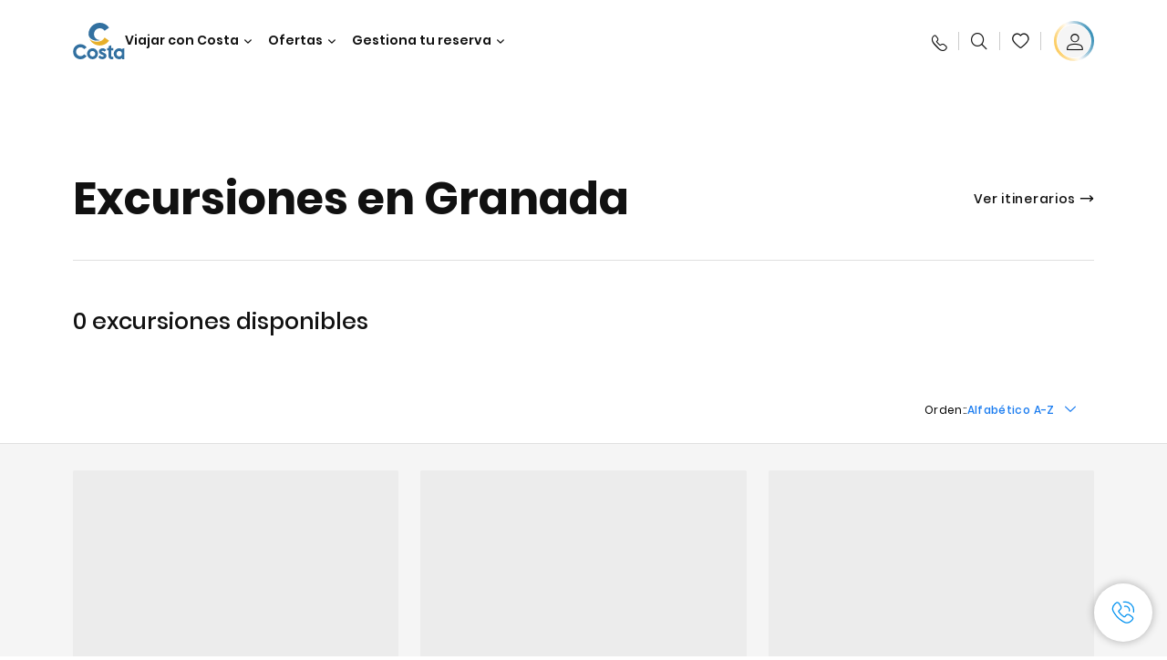

--- FILE ---
content_type: text/html;charset=utf-8
request_url: https://www.costacruceros.es/paises/grenada/excursiones.html
body_size: 15675
content:
<!DOCTYPE html>
<!--[if IE 9]><html lang="en" class="no-js ie9"><![endif]-->
<!--[if (gt IE 9)|!(IE)]><!--><html lang="en" class="no-js"><!--<![endif]-->
<html>
    <head><script type="text/javascript" src="https://www.costacruceros.es/public/886c234a3da1780157856645f6e0ba9a84cba01cf403"  ></script><script defer="defer" type="text/javascript" src="https://rum.hlx.page/.rum/@adobe/helix-rum-js@%5E2/dist/rum-standalone.js" data-routing="env=prod,tier=publish,ams=Carnival Corporation"></script>
<link rel="shortcut icon" type="image/x-icon" href="/favicon.ico"/>
<link rel="icon" type="image/png" sizes="32x32" href="/favicon-32x32.png"/>
<link rel="icon" type="image/png" sizes="16x16" href="/favicon-16x16.png"/>

<meta name="viewport" content="width=device-width, initial-scale=1.0, user-scalable=0"/>
<meta http-equiv="content-type" content="text/html; charset=UTF-8"/>
<meta http-equiv="X-UA-Compatible" content="IE=edge"/>
<meta name="theme-color" content="#ffffff"/>



	<link rel="preload" as="script" href="https://www.costacruceros.es/public/886c234a3da1780157856645f6e0ba9a84cba01cf403"/><link rel="preload" as="image" href="/content/dam/costa/inventory-assets/countries/GRD/GRD.jpg.image.1680.786.high.jpg" imagesrcset="/content/dam/costa/inventory-assets/countries/GRD/GRD.jpg.image.1680.786.high.jpg 1x, /content/dam/costa/inventory-assets/countries/GRD/GRD.jpg.image.3360.1572.high.jpg 2x" media="(min-width: 1024px)"/>
	<link rel="preload" as="image" href="/content/dam/costa/inventory-assets/countries/GRD/GRD.jpg.image.1024.768.medium.jpg" imagesrcset="/content/dam/costa/inventory-assets/countries/GRD/GRD.jpg.image.1024.768.medium.jpg 1x, /content/dam/costa/inventory-assets/countries/GRD/GRD.jpg.image.2048.1536.medium.jpg 2x" media="(min-width: 767px) and (max-width: 1023px)"/>
	<link rel="preload" as="image" href="/content/dam/costa/inventory-assets/countries/GRD/GRD.jpg.image.562.723.low.jpg" imagesrcset="/content/dam/costa/inventory-assets/countries/GRD/GRD.jpg.image.562.723.low.jpg 1x, /content/dam/costa/inventory-assets/countries/GRD/GRD.jpg.image.1125.1446.low.jpg 2x" media="(max-width: 766px)"/>













    <title>Las mejores excursiones por Granada en crucero | Costa Cruceros</title>





	
		<meta name="description" content=" Descubra las mejores excursiones en Granada. ¡Mira las visitas guiadas en la ciudad o en la naturaleza organizadas por Costa Cruceros!"/>
	









	<link rel="canonical" href="https://www.costacruceros.es/paises/grenada/excursiones.html"/>




	<meta name="twitter:card" content="Summary"/>


	<meta name="twitter:title" content="Las mejores excursiones por Granada en crucero | Costa Cruceros"/>


	<meta name="twitter:description" content=" Descubra las mejores excursiones en Granada. ¡Mira las visitas guiadas en la ciudad o en la naturaleza organizadas por Costa Cruceros!"/>


	<meta name="twitter:image" content="https://www.costacruceros.es/content/dam/costa/inventory-assets/countries/GRD/GRD.jpg"/>


	<meta name="twitter:pageUrl" content="https://www.costacruceros.es/paises/grenada.html"/>





	<meta property="og:locale" content="es_ES"/>


	<meta property="og:title" content="Las mejores excursiones por Granada en crucero | Costa Cruceros"/>


	<meta property="og:description" content=" Descubra las mejores excursiones en Granada. ¡Mira las visitas guiadas en la ciudad o en la naturaleza organizadas por Costa Cruceros!"/>


	<meta property="og:image" content="https://www.costacruceros.es/content/dam/costa/inventory-assets/countries/GRD/GRD.jpg"/>


	<meta property="og:url" content="https://www.costacruceros.es/paises/grenada.html"/>



	





	<link rel="stylesheet" href="/etc.clientlibs/settings/wcm/designs/costa/explorebook/resources/main.20260114170822.css"/>
	

	
		
			<script>
				var configs = {
					'urlPrefix': '/content/costa/master_website/es_ES',
					'urlPrepend' : '',
					'brand': 'costa',
					'page': '/content/costa/master_website/es_ES/countries/grenada',
					'template': 'countriesPortsDetailPage',
					'pageName': 'costa:es_ES:countries:grenada',
					'currencyMap': {"CHF":"CHF","EUR":"€","GBP":"£","DKK":"DKK","USD":"USD","SEK":"SEK","NOK":"NOK","INR":"₹","BRL":"R$","RUB":"₽"},
					'legalServiceUrl': 'https://www.costacruceros.es/legal-information.legalContent.json',
					'promoServiceUrl': 'https://www.costacruceros.es/promos.promoContent.json',
					'searchResultsUrl': 'https://www.costacruceros.es/cruceros.html',
					'locale': 'es_ES',
					'countryCodes' : "",
					'taxCurrencyCodes' : "EUR",
					'userIdInAppCode' : "Adobe App",
					'onboardCreditCurrencyCode' : "",
					'agencyId' : "55353992",
					'agencyIdsMapping' : {},
					'apikey' : "",
					'jsLibsPath': '/etc.clientlibs/settings/wcm/designs/costa/explorebook/resources/js/',
					'disableAnalyticsCookieId': 'disableAnalyticsCookie',
					'disablePerfCookieId': 'disablePerfCookie',
					'countryOverride': false,
					'loginCountryOverride':true,
					'enableOccupancy': true,
					'enableHeroTileVideoMobile': false,
					'enableAudioDescription': false,
					'apiTimeOut': 11,
					'currencyLocale': 'it_IT',
					'allowedQueryParams': [],
					'accessibilitySeletedLabel': '',
					'topLoyaltyTiers': '',
					'currencySymbolPosition': 'right',
					'countriesWithCurrency' :  {"default":{"currencyCode":"EUR","currencySymbol":"€","priceFormat":"it_IT"}},
					'HSCRange' :  {"infant":3,"child":13},
					'isDealPage': '',
					'isPromoPage': '',
					'dealCode': '',
					'promoCode': '',
					'loginPageURL' : 'https://www.costacruceros.es/login.html',
					'enableTransparentHeader' : true,
					'enableOffersByFare' : true,
					'enablePaxByFare' : false,
					'showHSCDisclaimer' : true,
					'localEnableHeaderVariation' : false,
					'roomRelease':'/api/v2/cruise/{cruise_id}/room/select',
					'useAPIErrorMessage': true,
					'lastSearchCookieDuration': 7,
					'useBookingVariation': false,
					'showContactIcon': true,
					'enableStrikethroughPrices': false,
					'restrictedVaxRuleCodes': ['1','51'],
					'clubRestaurantTiers': ['Perla_Diamante'],
					'excludedLocales': ['fi_FI','nl_NL'],
					'shorexFallbackImage': '/content/dam/costa/costa-asset/Excursions/exc-fallback-b2c_00018967_mod2.jpg',
					'mastercard3dsEnabled': false,
					'ospeServiceUrl': 'https://webcb.costacrociere.it/rule',
                    'useNewCallbackApi': true,
                    'currentTimeZone': 'Europe/Madrid',
					'enableKlarna': true,
					'defaultPrefix': '+34',
					'enablePriceSpace': false,
					'disableDisqSealLink': false,
					'disableGlobalHeaderShadow': false,
					'globalHeaderOpacity': 80,
					'heroOpacity': 40,
					'inputCalendarFormat': 'DD/MM/YYYY',
					'inputCalendarPlaceholder': 'dd/mm/yyyy',
					'enableNewItineraryBestPrice': false,
					'useCruiseBestPrice': true,
					'enableSeaDestinations': true,
					'enableSeaDestinationsMaps': true,
					'enableSustainabilityVariation' : false,
					'disableFavouriteIcon': false,
					'enableNewFlow': true,
					'useTariffForPackages': true,
					'getCrmIdUrl': '/api/v2/costaservices/customer/email/search',
					'enableNewLogInVariation': true,
                    'enableSetAvailableSchedulingTime': true,
					'enableNewConsentsFlow': true,
					'enableNewGrqVariation': false,
					'costaErrorPageUrl' : 'https://www.costacruceros.es/costa-error-page.html',
					'enableNewTileTransfer' : true,
					'enableJakalaComponent' : true
				};
				var general = {
					'country': 'ES',
					'sectionLevelOne': 'es_ES',
					'sectionLevelTwo': 'countries',
					'sectionLevelThree': '',
					'sectionLevelFour': '',
					'pageName': 'costa:es_ES:countries:grenada',
					'pageChannel': 'costa:es_ES:countries',
					'pageHier': 'costa:es_ES:countries',
					'languageSelected':'es',
					'customCurrencyCode':'EUR',
					'lastVisit':'03/2017',
					'marinerID':'',
					'loginStatus':'not-loggedin',
					'memberLoyaltyLevel':''
				};

				var dtm_digitalData = {};
				dtm_digitalData.general = general;
				var userData = sessionStorage && sessionStorage.getItem('userData') ? JSON.parse(sessionStorage.getItem('userData')) : {};
				if (userData && userData.mariner) {
					window.dtm_digitalData.general.loginStatus = 'loggedin';
					window.dtm_digitalData.general.memberLoyaltyLevel = userData.mariner.marinerLevel || '';
				}
			</script>

			

			
			<script>
				configs.templatePath = '/apps/costa/platform/templates/countriesPortsDetailTemplate/excursions';
			</script>
			
				<script>
					configs.costaNewsletterInfo = 'https://www.costacruceros.es/newsletter.html';
					configs.costaNewsletterInfoV2 = 'https://www.costacruceros.es/newsletterV2.html';
				</script>
			
			
				<script>
					configs.popup = 'https://www.costacruceros.es/alerts.popup.json';
				</script>
			
			
		
	




	<script>
		configs.srpFilters = {"portsOfCall":"GND","sortByPrice":false};
		configs.forcedSrpUrl = '';
		configs.hideWCBBouble = '';
		configs.disableCBWSchedule = {};
		configs.enableCbTypeSMS = false;
	</script>







	<link rel="alternate" href="https://www.costacruceros.com/paises/granada.html" hreflang="es-ar"/>

	<link rel="alternate" href="https://www.costacruceros.es/paises/grenada.html" hreflang="es-es"/>








<script data-desc="Namespace object">
	var SRData = { components: { data: [] }, legalContent: [], promoContent: [] };
    var amp;
</script>



	<script type="text/javascript" src="https://js-cdn.dynatrace.com/jstag/17b5f144af0/bf28529ejz/fffb080fab724d10_complete.js" crossorigin="anonymous"></script>








	
		
			<script>
				(function() {
					var did = configs.disableAnalyticsCookieId, d = decodeURIComponent, cs = document.cookie.split('; ').map(function(c){ return c.split('=')}).reduce(function(a,v){ try {a[v[0]] = JSON.parse(d(v[1]));} catch(e) {a[v[0]] = d(v[1]);} return a;}, {});
					(did !== '' && (cs[did] === false || cs[did] === 'false'))  ? console.log('analytics disabled by user') : document.write('<script src="\/\/assets.adobedtm.com\/launch\u002DEN2b2f72424b524f429ae00270b4e77437.min.js" async></' + 'script>');
				})();
			</script>
			<noscript>
				
			</noscript>
		
		
		<style id="antiClickjack">
			body {
				display: none !important;
			}
		</style>
		<script>
			if (self === top) {
				var antiClickjack = document.getElementById("antiClickjack");
			  	antiClickjack.parentNode.removeChild(antiClickjack);
		  	} else {
			  	top.location = self.location;
		  	}
		</script>
	


<script>(window.BOOMR_mq=window.BOOMR_mq||[]).push(["addVar",{"rua.upush":"false","rua.cpush":"true","rua.upre":"false","rua.cpre":"true","rua.uprl":"false","rua.cprl":"false","rua.cprf":"false","rua.trans":"SJ-e53ea16f-a1b2-4904-b75f-09e8980c2b33","rua.cook":"false","rua.ims":"false","rua.ufprl":"false","rua.cfprl":"true","rua.isuxp":"false","rua.texp":"norulematch","rua.ceh":"false","rua.ueh":"false","rua.ieh.st":"0"}]);</script>
                              <script>!function(a){var e="https://s.go-mpulse.net/boomerang/",t="addEventListener";if("False"=="True")a.BOOMR_config=a.BOOMR_config||{},a.BOOMR_config.PageParams=a.BOOMR_config.PageParams||{},a.BOOMR_config.PageParams.pci=!0,e="https://s2.go-mpulse.net/boomerang/";if(window.BOOMR_API_key="7PARE-YKFQD-NXVM6-2BL77-BXS38",function(){function n(e){a.BOOMR_onload=e&&e.timeStamp||(new Date).getTime()}if(!a.BOOMR||!a.BOOMR.version&&!a.BOOMR.snippetExecuted){a.BOOMR=a.BOOMR||{},a.BOOMR.snippetExecuted=!0;var i,_,o,r=document.createElement("iframe");if(a[t])a[t]("load",n,!1);else if(a.attachEvent)a.attachEvent("onload",n);r.src="javascript:void(0)",r.title="",r.role="presentation",(r.frameElement||r).style.cssText="width:0;height:0;border:0;display:none;",o=document.getElementsByTagName("script")[0],o.parentNode.insertBefore(r,o);try{_=r.contentWindow.document}catch(O){i=document.domain,r.src="javascript:var d=document.open();d.domain='"+i+"';void(0);",_=r.contentWindow.document}_.open()._l=function(){var a=this.createElement("script");if(i)this.domain=i;a.id="boomr-if-as",a.src=e+"7PARE-YKFQD-NXVM6-2BL77-BXS38",BOOMR_lstart=(new Date).getTime(),this.body.appendChild(a)},_.write("<bo"+'dy onload="document._l();">'),_.close()}}(),"".length>0)if(a&&"performance"in a&&a.performance&&"function"==typeof a.performance.setResourceTimingBufferSize)a.performance.setResourceTimingBufferSize();!function(){if(BOOMR=a.BOOMR||{},BOOMR.plugins=BOOMR.plugins||{},!BOOMR.plugins.AK){var e="true"=="true"?1:0,t="",n="cj22m7ixibzai2luyciq-f-b83f107a6-clientnsv4-s.akamaihd.net",i="false"=="true"?2:1,_={"ak.v":"39","ak.cp":"185826","ak.ai":parseInt("406814",10),"ak.ol":"0","ak.cr":9,"ak.ipv":4,"ak.proto":"h2","ak.rid":"15e959d3","ak.r":42221,"ak.a2":e,"ak.m":"dsca","ak.n":"essl","ak.bpcip":"18.117.166.0","ak.cport":38742,"ak.gh":"23.64.113.4","ak.quicv":"","ak.tlsv":"tls1.3","ak.0rtt":"","ak.0rtt.ed":"","ak.csrc":"-","ak.acc":"","ak.t":"1769259153","ak.ak":"hOBiQwZUYzCg5VSAfCLimQ==8FHTNe4Q+o3iU1/HpeLDHJyjIJ/s9pB2zsNxtwNMuos/mY5pf0kJwf8POKO7BGCCyoPMx9Cj+JOlWLeuBsvpRAs0PuT9QVrrx8hxjz+Y8QQQEAMUfsZ3mLi9FKfh5CNz4s9In5g00jS1UmaHWfvVmxL/j5WgtFeVFFeFFilwA6BrDpZw7e7URAD8G+BtsHgmcGn1HugQiMZPsK1/HMe+3MSI9JeG2zq6Rzf6i+Z0W8041f9JAC2wKr1BMJ3/Mpe+A+hyddiN54qUL6cbu47ohAZh5Z0yOZjLG/7KdvN2Wkf1PnVchoIDIsDRZSBNVKQ45UrkPqdhgTtBhwG4b1Ed+pJN7uJtm5rKMNE5EEMGRpJFut/zq6d7/dy9h/tOATjVMBTQJc7wzNdGsUkJTB6NgxUbBXlf2N9R5xAFFEvYiHA=","ak.pv":"304","ak.dpoabenc":"","ak.tf":i};if(""!==t)_["ak.ruds"]=t;var o={i:!1,av:function(e){var t="http.initiator";if(e&&(!e[t]||"spa_hard"===e[t]))_["ak.feo"]=void 0!==a.aFeoApplied?1:0,BOOMR.addVar(_)},rv:function(){var a=["ak.bpcip","ak.cport","ak.cr","ak.csrc","ak.gh","ak.ipv","ak.m","ak.n","ak.ol","ak.proto","ak.quicv","ak.tlsv","ak.0rtt","ak.0rtt.ed","ak.r","ak.acc","ak.t","ak.tf"];BOOMR.removeVar(a)}};BOOMR.plugins.AK={akVars:_,akDNSPreFetchDomain:n,init:function(){if(!o.i){var a=BOOMR.subscribe;a("before_beacon",o.av,null,null),a("onbeacon",o.rv,null,null),o.i=!0}return this},is_complete:function(){return!0}}}}()}(window);</script></head>
    <script>
        (() => {configs ? configs.enableTransparentHeader = false : null})();
    </script>
    <body><div id="root"></div>

    
        <!-- Costa callback Container Start-->
        <div id="oSPe_callback_container"></div>
        <!-- Costa callback Container End-->
    

<div class="wrapper">
    

    
        <header>
            <div class="alert-header-wrapper">
                <!-- SDI include (path: /content/costa/master_website/es_ES/_jcr_content/globalHeader/globalHeader.excursions.nocachecdi.html, resourceType: /apps/costa/platform/components/content/costaGlobalHeader) -->











    
    
        
        <div class="react-component costaGlobalHeader" id="globalHeader" data-id="2949982771908090" data-type="costaGlobalHeader">
            
            	
            
            <script>
                SRData.components.data.push({"type":"costaGlobalHeader","id":"2949982771908090","attributes":{"childComponents":[{"type":"costaClubDrawer","id":"1769256657707","attributes":{"loaderPath":"/content/dam/costa/inventory-assets/yellow_loader_round_bg_white20220208.gif","buttonText":"C|Club login","loggedButtonText":"Hola, {{firstName}}","drawerImage":"/content/dam/costa/costa-asset/new-costaclub/tierImages/CClubNotLogged.svg","disableTrimButton":false,"enableQueryParam":true,"welcomeLabel":"Bienvenido","editProfile":{"label":"Modificar Perfil","url":"https://www.costacruceros.es/c-club.html","isExternal":false},"viewProfile":{"label":"Mi perfil","url":"https://www.costacruceros.es/c-club.html","isExternal":false},"dataContractAPI":"https://www.costacruceros.es/alerts.drawerLogin.json","labels":{"logoutLabel":"Cerrar sesión","pointLabel":"punto","pointsLabel":"puntos","loggedTitle":"Hola, {{clubName}}:","loginWelcomeMsg":"Consigue hasta un 20% de descuento en muchísimos cruceros y hasta el 50% en los productos y servicios a bordo","systemErrorLabel":"¡Ups! Se ha producido un error {{apiMessage}}","loggedDisclaimer":"<p>Como socio C|Club {{tier}} puedes disfrutar de muchas ventajas en MyCosta</p>\r\n","optionalSubtitleMsg":"<p>¡Accediendo a tu cuenta al menos 4 veces al mes obtendrás <b>200 puntos!</b></p>\r\n","newLoggedDiscountMsg":"<p>Como socio C|Club {{tier}}, puedes obtener hasta un {{discountPercentage}} de descuento y muchas más ventajas en MyCosta</p>\r\n","cardNumberLabel":"<p>Socio C|Club N° <b>{{cardNumber}}</b></p>\r\n"}},"meta":{"render":"dynamic"}},{"type":"globalSearchBarV2","id":"1769256657707","attributes":{"icon":"","adaSearchLabel":"Buscar","searchLabel":"Buscar","lookingForLabel":"¿Buscas algo concreto?","searchPlaceholder":"Escribe aquí","resultsLabel":"{{minNumber}} de {{maxNumber}} resultados","disableTrimButton":false,"siteKey":"f6704f2f5a9ff4e4111b6d3fc8bffea4","searchTipDesc":["Utiliza menos palabras","Comprueba que está bien escrito","Intenta usar palabras diferentes"],"searchTipCopy":"Consejos","noResultsFound":"No se han encontrado resultados para {searchText}","resultsPerPage":10,"resultsPerPreview":2,"viewResultsCta":{"label":"Ver todos los resultados","url":"https://www.costacruceros.es/globalsearch.html","isExternal":false}},"meta":{"render":"dynamic"}}],"menuText":"Menu","closeButtonText":"Cerra","disableTrimButton":false,"navigationItems":[{"globalNavigationTitle":"Destinos","data":{"firstColumnList":[{"type":"title","title":"¿DÓNDE QUIERES QUE TE LLEVEMOS?"},{"type":"cta","ctaLink":{"label":"Mediterráneo","url":"https://www.costacruceros.es/destinos/mediterraneo.html","isExternal":false},"blueLink":false},{"type":"cta","ctaLink":{"label":"Minicruceros","url":"https://www.costacruceros.es/destinos/minicruceros.html","isExternal":false},"blueLink":false},{"type":"cta","ctaLink":{"label":"Norte de Europa y Fiordos","url":"https://www.costacruceros.es/destinos/norte-de-europa.html","isExternal":false},"blueLink":false},{"type":"cta","ctaLink":{"label":"Islas Canarias y Costa de África","url":"https://www.costacruceros.es/destinos/islas-canarias.html","isExternal":false},"tag":"Nuevo","blueLink":false},{"type":"cta","ctaLink":{"label":"Caribe y Antillas","url":"https://www.costacruceros.es/destinos/caribe.html","isExternal":false},"blueLink":false},{"type":"cta","ctaLink":{"label":"Sudamérica","url":"https://www.costacruceros.es/destinos/america-del-sur.html","isExternal":false},"blueLink":false},{"type":"cta","ctaLink":{"label":"Dubái y Oriente Medio","url":"https://www.costacruceros.es/destinos/dubai-y-emiratos-arabes.html","isExternal":false},"blueLink":false}],"secondColumnList":[{"type":"cta","ctaLink":{"label":"Cruceros Oceánicos ","url":"https://www.costacruceros.es/destinos/transatlanticos.html","isExternal":false},"blueLink":false},{"type":"cta","ctaLink":{"label":"Cruceros Especiales ","url":"https://www.costacruceros.es/destinos/cruceros-especiales.html","isExternal":false},"blueLink":false},{"type":"cta","ctaLink":{"label":"Vuelta al Mundo","url":"https://www.costacruceros.es/destinos/vuelta-al-mundo.html","isExternal":false},"blueLink":false},{"type":"cta","ctaLink":{"label":"Asia","url":"https://www.costacruceros.es/destinos/asia.html","isExternal":false},"blueLink":false},{"type":"cta","ctaLink":{"label":"Explora todos los destinos","url":"https://www.costacruceros.es/destinos.html","isExternal":false},"blueLink":true},{"type":"separator"},{"type":"cta","ctaLink":{"label":"Cruceros 2026","url":"https://www.costacruceros.es/cruceros-2026.html","isExternal":false},"blueLink":false},{"type":"cta","ctaLink":{"label":"Cruceros por estación","url":"https://www.costacruceros.es/cruceros-por-estaciones.html","isExternal":false},"blueLink":false},{"type":"cta","ctaLink":{"label":"Live Your Wonder","url":"https://www.costacruceros.es/la-experiencia/live-your-wonder.html","isExternal":false},"blueLink":true}],"thirdColumnList":[{"type":"title","title":"DESCUBRE"},{"type":"cta","ctaLink":{"label":"Todos los puertos","url":"https://www.costacruceros.es/puertos.html","isExternal":false},"blueLink":false},{"type":"cta","ctaLink":{"label":"Todos los países/regiones","url":"https://www.costacruceros.es/paises.html","isExternal":false},"blueLink":false},{"type":"cta","ctaLink":{"label":"Todos los Sea Destinations","url":"https://www.costacruceros.es/sea-destinations.html","isExternal":false},"tag":"Novedad","blueLink":false}],"itemImage":{"showMobileCta":false,"ctaLink":{"isExternal":false},"image":{},"ctaMobileLink":{"isExternal":false}},"isCarousel":false,"isManageBooking":false},"isJustLink":false,"linkUrl":{"isExternal":false},"desktopNavigationTitle":"Viajar con Costa","desktopSubtitle":"El mundo te está esperando","blockImage":"/content/dam/costa/costa-asset/digital-contents/2024/new-navigation-menu/Immagine_EP_menu_Destinazioni_Gi-674326507_240x240x.jpg"},{"globalNavigationTitle":"Experiencias ","data":{"firstColumnList":[{"type":"title","title":"UN CRUCERO COSTA ES"},{"type":"cta","ctaLink":{"label":"Land Experiences","url":"https://www.costacruceros.es/excursions.html","isExternal":false},"tag":"Novedad","blueLink":false},{"type":"cta","ctaLink":{"label":"Restaurantes","url":"https://www.costacruceros.es/la-experiencia/restauracion.html","isExternal":false},"blueLink":false},{"type":"cta","ctaLink":{"label":"Sostenibilidad","url":"https://www.costacruceros.es/la-experiencia/sostenibilidad.html","isExternal":false},"blueLink":false},{"type":"cta","ctaLink":{"label":"Diversión","url":"https://www.costacruceros.es/la-experiencia/entretenimiento.html","isExternal":false},"blueLink":false},{"type":"cta","ctaLink":{"label":"Deporte, SPA y bienestar","url":"https://www.costacruceros.es/la-experiencia/spa.html","isExternal":false},"blueLink":false},{"type":"cta","ctaLink":{"label":"Tu camarote","url":"https://www.costacruceros.es/la-experiencia/camarotes.html","isExternal":false},"blueLink":false},{"type":"cta","ctaLink":{"label":"Tiendas y compras","url":"https://www.costacruceros.es/la-experiencia/tiendas-a-bordo.html","isExternal":false},"blueLink":false},{"type":"cta","ctaLink":{"label":"Todas las experiencias","url":"https://www.costacruceros.es/la-experiencia.html","isExternal":false},"blueLink":true}],"secondColumnList":[{"type":"title","title":"LAS VACACIONES IDEALES"},{"type":"cta","ctaLink":{"label":"Familia","url":"https://www.costacruceros.es/ofertas/cruceros-familia.html","isExternal":false},"blueLink":false},{"type":"cta","ctaLink":{"label":"Luna de miel","url":"https://www.costacruceros.es/luna-de-miel.html","isExternal":false},"blueLink":false},{"type":"cta","ctaLink":{"label":"Grupos y trabajo","url":"https://www.costacruceros.es/costa-colectivos.html","isExternal":false},"blueLink":false},{"type":"cta","ctaLink":{"label":"Viajar sin barreras","url":"https://www.costacruceros.es/la-experiencia/cruceros-para-personas-con-discapacidad.html","isExternal":false},"blueLink":false},{"type":"cta","ctaLink":{"label":"Cruceros desde España","url":"https://www.costacruceros.es/cruceros-desde-espana.html","isExternal":false},"blueLink":false},{"type":"cta","ctaLink":{"label":"Cruceros con vuelo","url":"https://www.costacruceros.es/crucero-vuelo-incluido.html","isExternal":false},"blueLink":false},{"type":"cta","ctaLink":{"label":"Cruceros para todos","url":"https://www.costacruceros.es/cruceros-para-todos.html","isExternal":false},"blueLink":true}],"thirdColumnList":[{"type":"title","title":"¿QUÉ NECESITO SABER ANTES DE EMBARCAR?"},{"type":"cta","ctaLink":{"label":"¿Qué incluyen nuestras tarifas?","url":"https://www.costacruceros.es/la-experiencia/nuevas-tarifas.html","isExternal":false},"blueLink":false},{"type":"cta","ctaLink":{"label":"Qué meter en la maleta","url":"https://www.costacruceros.es/la-experiencia/servicios/equipaje.html","isExternal":false},"blueLink":false},{"type":"cta","ctaLink":{"label":"Internet y wifi","url":"https://www.costacruceros.es/la-experiencia/servicios/wifi.html","isExternal":false},"blueLink":false},{"type":"cta","ctaLink":{"label":"APP Costa","url":"https://www.costacruceros.es/app.html","isExternal":false},"blueLink":false},{"type":"cta","ctaLink":{"label":"Seguridad a bordo","url":"https://www.costacruceros.es/recomencemos-juntos/tu-salud-abordo.html","isExternal":false},"blueLink":false}],"itemImage":{"showMobileCta":false,"ctaLink":{"isExternal":false},"image":{},"ctaMobileLink":{"isExternal":false}},"isCarousel":false,"isManageBooking":false},"isJustLink":false,"linkUrl":{"isExternal":false},"desktopNavigationTitle":"Viajar con Costa","desktopSubtitle":"Una nueva forma de viajar","blockImage":"/content/dam/costa/costa-asset/digital-contents/2024/new-navigation-menu/Immagine_EP_menu_Esperienze_Gi-1427603601_240x240x.jpg"},{"globalNavigationTitle":"Barcos","data":{"items":[{"url":"https://www.costacruceros.es/barcos/serena.html","label":"Costa Serena","image":{"alt":"","0":{"1x":"/content/dam/costa/costa-asset/digital-contents/2025/serena-pop/C524_img_serena_pop_546x546.jpg.image.273.273.low.jpg","2x":"/content/dam/costa/costa-asset/digital-contents/2025/serena-pop/C524_img_serena_pop_546x546.jpg.image.546.546.low.jpg","aspectRatio":1.0},"376":{"1x":"/content/dam/costa/costa-asset/digital-contents/2025/serena-pop/C524_img_serena_pop_546x546.jpg.image.273.273.medium.jpg","2x":"/content/dam/costa/costa-asset/digital-contents/2025/serena-pop/C524_img_serena_pop_546x546.jpg.image.546.546.medium.jpg","aspectRatio":1.0},"769":{"1x":"/content/dam/costa/costa-asset/digital-contents/2025/serena-pop/C524_img_serena_pop_546x546.jpg.image.273.273.high.jpg","2x":"/content/dam/costa/costa-asset/digital-contents/2025/serena-pop/C524_img_serena_pop_546x546.jpg.image.546.546.high.jpg","aspectRatio":1.0}}},{"url":"https://www.costacruceros.es/barcos/smeralda.html","label":"Costa Smeralda","image":{"alt":"","0":{"1x":"/content/dam/costa/costa-asset/digital-contents/2024/new-navigation-menu/navi/C524_Immagine_card_Costa_Smeralda_546x546.jpg.image.273.273.low.jpg","2x":"/content/dam/costa/costa-asset/digital-contents/2024/new-navigation-menu/navi/C524_Immagine_card_Costa_Smeralda_546x546.jpg.image.546.546.low.jpg","aspectRatio":1.0},"376":{"1x":"/content/dam/costa/costa-asset/digital-contents/2024/new-navigation-menu/navi/C524_Immagine_card_Costa_Smeralda_546x546.jpg.image.273.273.medium.jpg","2x":"/content/dam/costa/costa-asset/digital-contents/2024/new-navigation-menu/navi/C524_Immagine_card_Costa_Smeralda_546x546.jpg.image.546.546.medium.jpg","aspectRatio":1.0},"769":{"1x":"/content/dam/costa/costa-asset/digital-contents/2024/new-navigation-menu/navi/C524_Immagine_card_Costa_Smeralda_546x546.jpg.image.273.273.high.jpg","2x":"/content/dam/costa/costa-asset/digital-contents/2024/new-navigation-menu/navi/C524_Immagine_card_Costa_Smeralda_546x546.jpg.image.546.546.high.jpg","aspectRatio":1.0}}},{"url":"https://www.costacruceros.es/barcos/toscana.html","label":"Costa Toscana","image":{"alt":"","0":{"1x":"/content/dam/costa/costa-asset/digital-contents/2024/new-navigation-menu/navi/C524_Immagine_card_Costa_Toscana_546x546.jpg.image.273.273.low.jpg","2x":"/content/dam/costa/costa-asset/digital-contents/2024/new-navigation-menu/navi/C524_Immagine_card_Costa_Toscana_546x546.jpg.image.546.546.low.jpg","aspectRatio":1.0},"376":{"1x":"/content/dam/costa/costa-asset/digital-contents/2024/new-navigation-menu/navi/C524_Immagine_card_Costa_Toscana_546x546.jpg.image.273.273.medium.jpg","2x":"/content/dam/costa/costa-asset/digital-contents/2024/new-navigation-menu/navi/C524_Immagine_card_Costa_Toscana_546x546.jpg.image.546.546.medium.jpg","aspectRatio":1.0},"769":{"1x":"/content/dam/costa/costa-asset/digital-contents/2024/new-navigation-menu/navi/C524_Immagine_card_Costa_Toscana_546x546.jpg.image.273.273.high.jpg","2x":"/content/dam/costa/costa-asset/digital-contents/2024/new-navigation-menu/navi/C524_Immagine_card_Costa_Toscana_546x546.jpg.image.546.546.high.jpg","aspectRatio":1.0}}},{"url":"https://www.costacruceros.es/barcos/deliziosa.html","label":"Costa Deliziosa","image":{"alt":"","0":{"1x":"/content/dam/costa/costa-asset/digital-contents/2024/new-navigation-menu/navi/C524_Immagine_card_Costa_Deliziosa_546x546.jpg.image.273.273.low.jpg","2x":"/content/dam/costa/costa-asset/digital-contents/2024/new-navigation-menu/navi/C524_Immagine_card_Costa_Deliziosa_546x546.jpg.image.546.546.low.jpg","aspectRatio":1.0},"376":{"1x":"/content/dam/costa/costa-asset/digital-contents/2024/new-navigation-menu/navi/C524_Immagine_card_Costa_Deliziosa_546x546.jpg.image.273.273.medium.jpg","2x":"/content/dam/costa/costa-asset/digital-contents/2024/new-navigation-menu/navi/C524_Immagine_card_Costa_Deliziosa_546x546.jpg.image.546.546.medium.jpg","aspectRatio":1.0},"769":{"1x":"/content/dam/costa/costa-asset/digital-contents/2024/new-navigation-menu/navi/C524_Immagine_card_Costa_Deliziosa_546x546.jpg.image.273.273.high.jpg","2x":"/content/dam/costa/costa-asset/digital-contents/2024/new-navigation-menu/navi/C524_Immagine_card_Costa_Deliziosa_546x546.jpg.image.546.546.high.jpg","aspectRatio":1.0}}},{"url":"https://www.costacruceros.es/barcos/diadema.html","label":"Costa Diadema","image":{"alt":"","0":{"1x":"/content/dam/costa/costa-asset/digital-contents/2024/new-navigation-menu/navi/C524_Immagine_card_Costa_Diadema_546x546.jpg.image.273.273.low.jpg","2x":"/content/dam/costa/costa-asset/digital-contents/2024/new-navigation-menu/navi/C524_Immagine_card_Costa_Diadema_546x546.jpg.image.546.546.low.jpg","aspectRatio":1.0},"376":{"1x":"/content/dam/costa/costa-asset/digital-contents/2024/new-navigation-menu/navi/C524_Immagine_card_Costa_Diadema_546x546.jpg.image.273.273.medium.jpg","2x":"/content/dam/costa/costa-asset/digital-contents/2024/new-navigation-menu/navi/C524_Immagine_card_Costa_Diadema_546x546.jpg.image.546.546.medium.jpg","aspectRatio":1.0},"769":{"1x":"/content/dam/costa/costa-asset/digital-contents/2024/new-navigation-menu/navi/C524_Immagine_card_Costa_Diadema_546x546.jpg.image.273.273.high.jpg","2x":"/content/dam/costa/costa-asset/digital-contents/2024/new-navigation-menu/navi/C524_Immagine_card_Costa_Diadema_546x546.jpg.image.546.546.high.jpg","aspectRatio":1.0}}},{"url":"https://www.costacruceros.es/barcos/fascinosa.html","label":"Costa Fascinosa","image":{"alt":"","0":{"1x":"/content/dam/costa/costa-asset/digital-contents/2024/new-navigation-menu/navi/C524_Immagine_card_Costa_Fascinosa_546x546.jpg.image.273.273.low.jpg","2x":"/content/dam/costa/costa-asset/digital-contents/2024/new-navigation-menu/navi/C524_Immagine_card_Costa_Fascinosa_546x546.jpg.image.546.546.low.jpg","aspectRatio":1.0},"376":{"1x":"/content/dam/costa/costa-asset/digital-contents/2024/new-navigation-menu/navi/C524_Immagine_card_Costa_Fascinosa_546x546.jpg.image.273.273.medium.jpg","2x":"/content/dam/costa/costa-asset/digital-contents/2024/new-navigation-menu/navi/C524_Immagine_card_Costa_Fascinosa_546x546.jpg.image.546.546.medium.jpg","aspectRatio":1.0},"769":{"1x":"/content/dam/costa/costa-asset/digital-contents/2024/new-navigation-menu/navi/C524_Immagine_card_Costa_Fascinosa_546x546.jpg.image.273.273.high.jpg","2x":"/content/dam/costa/costa-asset/digital-contents/2024/new-navigation-menu/navi/C524_Immagine_card_Costa_Fascinosa_546x546.jpg.image.546.546.high.jpg","aspectRatio":1.0}}},{"url":"https://www.costacruceros.es/barcos/favolosa.html","label":"Costa Favolosa","image":{"alt":"","0":{"1x":"/content/dam/costa/costa-asset/digital-contents/2024/new-navigation-menu/navi/C524_Immagine_card_Costa_Favolosa_546x546.jpg.image.273.273.low.jpg","2x":"/content/dam/costa/costa-asset/digital-contents/2024/new-navigation-menu/navi/C524_Immagine_card_Costa_Favolosa_546x546.jpg.image.546.546.low.jpg","aspectRatio":1.0},"376":{"1x":"/content/dam/costa/costa-asset/digital-contents/2024/new-navigation-menu/navi/C524_Immagine_card_Costa_Favolosa_546x546.jpg.image.273.273.medium.jpg","2x":"/content/dam/costa/costa-asset/digital-contents/2024/new-navigation-menu/navi/C524_Immagine_card_Costa_Favolosa_546x546.jpg.image.546.546.medium.jpg","aspectRatio":1.0},"769":{"1x":"/content/dam/costa/costa-asset/digital-contents/2024/new-navigation-menu/navi/C524_Immagine_card_Costa_Favolosa_546x546.jpg.image.273.273.high.jpg","2x":"/content/dam/costa/costa-asset/digital-contents/2024/new-navigation-menu/navi/C524_Immagine_card_Costa_Favolosa_546x546.jpg.image.546.546.high.jpg","aspectRatio":1.0}}},{"url":"https://www.costacruceros.es/barcos/fortuna.html","label":"Costa Fortuna","image":{"alt":"","0":{"1x":"/content/dam/costa/costa-asset/digital-contents/2024/new-navigation-menu/navi/C524_Immagine_card_Costa_Fortuna_546x546.jpg.image.273.273.low.jpg","2x":"/content/dam/costa/costa-asset/digital-contents/2024/new-navigation-menu/navi/C524_Immagine_card_Costa_Fortuna_546x546.jpg.image.546.546.low.jpg","aspectRatio":1.0},"376":{"1x":"/content/dam/costa/costa-asset/digital-contents/2024/new-navigation-menu/navi/C524_Immagine_card_Costa_Fortuna_546x546.jpg.image.273.273.medium.jpg","2x":"/content/dam/costa/costa-asset/digital-contents/2024/new-navigation-menu/navi/C524_Immagine_card_Costa_Fortuna_546x546.jpg.image.546.546.medium.jpg","aspectRatio":1.0},"769":{"1x":"/content/dam/costa/costa-asset/digital-contents/2024/new-navigation-menu/navi/C524_Immagine_card_Costa_Fortuna_546x546.jpg.image.273.273.high.jpg","2x":"/content/dam/costa/costa-asset/digital-contents/2024/new-navigation-menu/navi/C524_Immagine_card_Costa_Fortuna_546x546.jpg.image.546.546.high.jpg","aspectRatio":1.0}}},{"url":"https://www.costacruceros.es/barcos/pacifica.html","label":"Costa Pacifica","image":{"alt":"","0":{"1x":"/content/dam/costa/costa-asset/digital-contents/2024/new-navigation-menu/navi/C524_Immagine_card_Costa_Pacifica_546x546.jpg.image.273.273.low.jpg","2x":"/content/dam/costa/costa-asset/digital-contents/2024/new-navigation-menu/navi/C524_Immagine_card_Costa_Pacifica_546x546.jpg.image.546.546.low.jpg","aspectRatio":1.0},"376":{"1x":"/content/dam/costa/costa-asset/digital-contents/2024/new-navigation-menu/navi/C524_Immagine_card_Costa_Pacifica_546x546.jpg.image.273.273.medium.jpg","2x":"/content/dam/costa/costa-asset/digital-contents/2024/new-navigation-menu/navi/C524_Immagine_card_Costa_Pacifica_546x546.jpg.image.546.546.medium.jpg","aspectRatio":1.0},"769":{"1x":"/content/dam/costa/costa-asset/digital-contents/2024/new-navigation-menu/navi/C524_Immagine_card_Costa_Pacifica_546x546.jpg.image.273.273.high.jpg","2x":"/content/dam/costa/costa-asset/digital-contents/2024/new-navigation-menu/navi/C524_Immagine_card_Costa_Pacifica_546x546.jpg.image.546.546.high.jpg","aspectRatio":1.0}}},{"url":"https://www.costacruceros.es/barcos.html","label":"Todos los barcos","image":{"alt":"","0":{"1x":"/content/dam/costa/costa-asset/digital-contents/2024/new-navigation-menu/navi/00019400_C524_Costa_tutti_Navi_546x546_v2.jpg.image.273.273.low.jpg","2x":"/content/dam/costa/costa-asset/digital-contents/2024/new-navigation-menu/navi/00019400_C524_Costa_tutti_Navi_546x546_v2.jpg.image.546.546.low.jpg","aspectRatio":1.0},"376":{"1x":"/content/dam/costa/costa-asset/digital-contents/2024/new-navigation-menu/navi/00019400_C524_Costa_tutti_Navi_546x546_v2.jpg.image.273.273.medium.jpg","2x":"/content/dam/costa/costa-asset/digital-contents/2024/new-navigation-menu/navi/00019400_C524_Costa_tutti_Navi_546x546_v2.jpg.image.546.546.medium.jpg","aspectRatio":1.0},"769":{"1x":"/content/dam/costa/costa-asset/digital-contents/2024/new-navigation-menu/navi/00019400_C524_Costa_tutti_Navi_546x546_v2.jpg.image.273.273.high.jpg","2x":"/content/dam/costa/costa-asset/digital-contents/2024/new-navigation-menu/navi/00019400_C524_Costa_tutti_Navi_546x546_v2.jpg.image.546.546.high.jpg","aspectRatio":1.0}}},{"url":"https://www.costacruceros.es/barcos/webcam.html","label":"Webcam","image":{"alt":"","0":{"1x":"/content/dam/costa/costa-asset/digital-contents/2024/new-navigation-menu/navi/tablet_costa-crociere-webcam_gi-487592620.jpg.image.273.273.low.jpg","2x":"/content/dam/costa/costa-asset/digital-contents/2024/new-navigation-menu/navi/tablet_costa-crociere-webcam_gi-487592620.jpg.image.546.546.low.jpg","aspectRatio":1.0},"376":{"1x":"/content/dam/costa/costa-asset/digital-contents/2024/new-navigation-menu/navi/tablet_costa-crociere-webcam_gi-487592620.jpg.image.273.273.medium.jpg","2x":"/content/dam/costa/costa-asset/digital-contents/2024/new-navigation-menu/navi/tablet_costa-crociere-webcam_gi-487592620.jpg.image.546.546.medium.jpg","aspectRatio":1.0},"769":{"1x":"/content/dam/costa/costa-asset/digital-contents/2024/new-navigation-menu/navi/tablet_costa-crociere-webcam_gi-487592620.jpg.image.273.273.high.jpg","2x":"/content/dam/costa/costa-asset/digital-contents/2024/new-navigation-menu/navi/tablet_costa-crociere-webcam_gi-487592620.jpg.image.546.546.high.jpg","aspectRatio":1.0}}}],"isCarousel":true,"isManageBooking":false},"isJustLink":false,"linkUrl":{"isExternal":false},"desktopNavigationTitle":"Viajar con Costa","desktopSubtitle":"Imagina que ya estás a bordo ","blockImage":"/content/dam/costa/costa-asset/digital-contents/2024/new-navigation-menu/Immagine_EP_menu_Navi_00017837_240x240x.jpg"},{"globalNavigationTitle":"Ofertas","data":{"firstColumnList":[{"type":"title","title":"OFERTAS ESPECIALES"},{"type":"cta","ctaLink":{"label":"Promo Todo Incluido","url":"https://www.costacruceros.es/ofertas/promo-todo-incluido.html","isExternal":false},"tag":"Nuevo","blueLink":false},{"type":"cta","ctaLink":{"label":"Última hora","url":"https://www.costacruceros.es/ofertas/ultima-hora.html","isExternal":false},"blueLink":false},{"type":"cta","ctaLink":{"label":"Cruceros con Sabor Español","url":"https://www.costacruceros.es/ofertas/cruceros-con-sabor-espanol.html","isExternal":false},"blueLink":false},{"type":"cta","ctaLink":{"label":"Cruceros para familias","url":"https://www.costacruceros.es/ofertas/cruceros-familia.html","isExternal":false},"blueLink":false},{"type":"cta","ctaLink":{"label":"Especial Singles","url":"https://www.costacruceros.es/cruceros-para-solteros.html","isExternal":false},"blueLink":false},{"type":"cta","ctaLink":{"label":"Descubre todas las ofertas","url":"https://www.costacruceros.es/ofertas.html","isExternal":false},"blueLink":true},{"type":"cta","ctaLink":{"label":"Paquete Excursiones","url":"https://www.costacruceros.es/la-experiencia/excursiones-myexplorations.html","isExternal":false},"tag":"Nuevo","blueLink":false},{"type":"cta","ctaLink":{"label":"Paquete Bebidas","url":"https://www.costacruceros.es/la-experiencia/paquetes-de-bebidas.html","isExternal":false},"blueLink":false}],"secondColumnList":[{"type":"title","title":"OFERTAS COSTA CLUB"},{"type":"cta","ctaLink":{"label":"Descuentos de hasta el 20%","url":"https://www.costacruceros.es/cruceros.html?page=1#start=0&soldOut=false&sort=departDate%20asc,price_EUR_anonymous%20asc&group.sort=departDate%20asc,price_EUR_anonymous%20asc&{!tag=offerTag}campaignId_EUR_PRIVILEG=anonymous","isExternal":false},"blueLink":false},{"type":"cta","ctaLink":{"label":"Todas las ofertas C|Club","url":"https://www.costacruceros.es/c-club.html","isExternal":false},"blueLink":false},{"type":"cta","ctaLink":{"label":"El Crucero C|Club 2026","url":"https://www.costacruceros.es/crucero-c-club-2026.html","isExternal":false},"blueLink":false}],"thirdColumnList":[],"itemImage":{"showMobileCta":true,"ctaLink":{"label":"Busca un crucero","url":"https://www.costacruceros.es/cruceros.html","isExternal":true},"image":{"alt":"","0":{"1x":"/content/dam/costa/costa-asset/digital-contents/2024/new-navigation-menu/Immagine_menu_Aperitivo_poppa_1152_788x1052.jpg.image.272.362.low.jpg","2x":"/content/dam/costa/costa-asset/digital-contents/2024/new-navigation-menu/Immagine_menu_Aperitivo_poppa_1152_788x1052.jpg.image.544.724.low.jpg","aspectRatio":0.7513812154696132},"376":{"1x":"/content/dam/costa/costa-asset/digital-contents/2024/new-navigation-menu/Immagine_menu_Aperitivo_poppa_1152_788x1052.jpg.image.272.362.medium.jpg","2x":"/content/dam/costa/costa-asset/digital-contents/2024/new-navigation-menu/Immagine_menu_Aperitivo_poppa_1152_788x1052.jpg.image.544.724.medium.jpg","aspectRatio":0.7513812154696132},"769":{"1x":"/content/dam/costa/costa-asset/digital-contents/2024/new-navigation-menu/Immagine_menu_Aperitivo_poppa_1152_788x1052.jpg.image.272.362.high.jpg","2x":"/content/dam/costa/costa-asset/digital-contents/2024/new-navigation-menu/Immagine_menu_Aperitivo_poppa_1152_788x1052.jpg.image.544.724.high.jpg","aspectRatio":0.7513812154696132}},"ctaMobileLink":{"label":"Busca un crucero","url":"https://www.costacruceros.es/cruceros.html","isExternal":true}},"isCarousel":false,"isManageBooking":false},"isJustLink":false,"linkUrl":{"isExternal":false},"desktopNavigationTitle":"Ofertas","desktopSubtitle":"Ofertas","blockImage":"/content/dam/costa/costa-asset/digital-contents/2024/new-navigation-menu/Immagine_menu_Aperitivo_poppa_1152_788x1052.jpg"},{"globalNavigationTitle":"Gestiona tu reserva","data":{"firstColumnList":[{"type":"title","title":"SI YA TIENES UN NÚMERO DE RESERVA"},{"type":"cta","ctaLink":{"label":"Resumen de tu reserva","url":"https://www.costacruceros.es/booking/opciones.html","isExternal":false},"blueLink":false},{"type":"cta","ctaLink":{"label":"Complétalo en MyCosta","url":"https://mycosta.costacruceros.es/login-page.html","isExternal":false},"blueLink":false},{"type":"cta","ctaLink":{"label":"Haz el check-in on line","url":"https://mycosta.costacruceros.es/login-page.html","isExternal":false},"blueLink":false},{"type":"cta","ctaLink":{"label":"Descubre el nuevo MyCosta","url":"https://www.costacruceros.es/mycosta.html","isExternal":false},"tag":"Nuevo","blueLink":false},{"type":"separator"},{"type":"cta","ctaLink":{"label":"¿Tienes un presupuesto? ¡Confírmalo ahora!","url":"https://www.costacruceros.es/booking/opciones.html","isExternal":false},"blueLink":false},{"type":"cta","ctaLink":{"label":"Puedes pagar tu crucero aquí","url":"https://www.costacruceros.es/booking/opciones.html","isExternal":false},"blueLink":false},{"type":"cta","ctaLink":{"label":"Consigue un upgrade del camarote","url":"https://www.costacruceros.es/upgrade-cabina.html","isExternal":false},"blueLink":false}],"myCostaItemLogged":{"image":{"alt":"","0":{"1x":"/content/dam/costa/costa-asset/digital-contents/2024/new-navigation-menu/GI_1405539118_card_menu_C524_660x880_v1.jpg.image.272.362.low.jpg","2x":"/content/dam/costa/costa-asset/digital-contents/2024/new-navigation-menu/GI_1405539118_card_menu_C524_660x880_v1.jpg.image.544.724.low.jpg","aspectRatio":0.7513812154696132},"376":{"1x":"/content/dam/costa/costa-asset/digital-contents/2024/new-navigation-menu/GI_1405539118_card_menu_C524_660x880_v1.jpg.image.272.362.medium.jpg","2x":"/content/dam/costa/costa-asset/digital-contents/2024/new-navigation-menu/GI_1405539118_card_menu_C524_660x880_v1.jpg.image.544.724.medium.jpg","aspectRatio":0.7513812154696132},"769":{"1x":"/content/dam/costa/costa-asset/digital-contents/2024/new-navigation-menu/GI_1405539118_card_menu_C524_660x880_v1.jpg.image.272.362.high.jpg","2x":"/content/dam/costa/costa-asset/digital-contents/2024/new-navigation-menu/GI_1405539118_card_menu_C524_660x880_v1.jpg.image.544.724.high.jpg","aspectRatio":0.7513812154696132}},"ctaMyCosta":{"label":"Completa tu crucero","url":"https://mycosta.costacruceros.es/autologin.html?key=","isExternal":true}},"myCostaItemNotLogged":{"myCostaImage":{"alt":"","0":{"1x":"/content/dam/costa/costa-asset/digital-contents/2024/new-navigation-menu/GI_1405539118_card_menu_C524_660x880_v1.jpg.image.272.362.low.jpg","2x":"/content/dam/costa/costa-asset/digital-contents/2024/new-navigation-menu/GI_1405539118_card_menu_C524_660x880_v1.jpg.image.544.724.low.jpg","aspectRatio":0.7513812154696132},"376":{"1x":"/content/dam/costa/costa-asset/digital-contents/2024/new-navigation-menu/GI_1405539118_card_menu_C524_660x880_v1.jpg.image.272.362.medium.jpg","2x":"/content/dam/costa/costa-asset/digital-contents/2024/new-navigation-menu/GI_1405539118_card_menu_C524_660x880_v1.jpg.image.544.724.medium.jpg","aspectRatio":0.7513812154696132},"769":{"1x":"/content/dam/costa/costa-asset/digital-contents/2024/new-navigation-menu/GI_1405539118_card_menu_C524_660x880_v1.jpg.image.272.362.high.jpg","2x":"/content/dam/costa/costa-asset/digital-contents/2024/new-navigation-menu/GI_1405539118_card_menu_C524_660x880_v1.jpg.image.544.724.high.jpg","aspectRatio":0.7513812154696132}},"webCheckinImage":{"alt":"","0":{"1x":"/content/dam/costa/costa-asset/digital-contents/2024/documenti.jpg.image.272.362.low.jpg","2x":"/content/dam/costa/costa-asset/digital-contents/2024/documenti.jpg.image.544.724.low.jpg","aspectRatio":0.7513812154696132},"376":{"1x":"/content/dam/costa/costa-asset/digital-contents/2024/documenti.jpg.image.272.362.medium.jpg","2x":"/content/dam/costa/costa-asset/digital-contents/2024/documenti.jpg.image.544.724.medium.jpg","aspectRatio":0.7513812154696132},"769":{"1x":"/content/dam/costa/costa-asset/digital-contents/2024/documenti.jpg.image.272.362.high.jpg","2x":"/content/dam/costa/costa-asset/digital-contents/2024/documenti.jpg.image.544.724.high.jpg","aspectRatio":0.7513812154696132}},"ctaMyCosta":{"label":"Completa tu crucero","url":"https://mycosta.costacruceros.es/login-page.html","isExternal":true},"ctaWebCheckin":{"label":"Check-in online","url":"https://mycosta.costacruceros.es/login-page.html","isExternal":true}},"ticketItem":{"bookingNumberLabel":"Número de reserva","cruiseTitle":"Crucero","days":"días","on":"en","noB2CoptionedLabel":"Llamar y confirmar","webCheckinCta":{"label":"Check-in online","url":"https://mycosta.costacruceros.es/autologin.html?key=","isExternal":true},"webCheckinCtaMobile":{"label":"Haz tu check-in online {{bookingNumber}}","url":"https://mycosta.costacruceros.es/autologin.html?key=","isExternal":true},"optionedCTA":{"label":"Paga tu crucero aquí","url":"https://www.costacruceros.es/booking/opciones.html","isExternal":true}},"costaClubLogo":{"alt":"","0":{"1x":"/content/dam/mycosta/homepage-assets/loghi/mycosta_logo_colore.svg","2x":"/content/dam/mycosta/homepage-assets/loghi/mycosta_logo_colore.svg"},"376":{"1x":"/content/dam/mycosta/homepage-assets/loghi/mycosta_logo_colore.svg","2x":"/content/dam/mycosta/homepage-assets/loghi/mycosta_logo_colore.svg"},"769":{"1x":"/content/dam/mycosta/homepage-assets/loghi/mycosta_logo_colore.svg","2x":"/content/dam/mycosta/homepage-assets/loghi/mycosta_logo_colore.svg"}},"isCarousel":false,"isManageBooking":true},"isJustLink":false,"linkUrl":{"isExternal":false},"desktopNavigationTitle":"Gestiona tu reserva","desktopSubtitle":"Gestiona tu reserva","blockImage":"/content/dam/costa/costa-asset/digital-contents/2024/new-navigation-menu/GI_1405539118_card_menu_C524_660x880_v1.jpg"}],"contacts":{"contactsTitle":"91.334.93.70 - 93.214.28.89"},"favourites":{"showIcon":true,"link":{"label":"Travel Backpack","url":"#","isExternal":false}},"enableNewCarouselCollection":false,"allowedAgencies":[],"tiersConfig":[{"avatarTierColor":"linear-gradient(233deg, #0071A3 7%, #002C40 95%)","discountPercentage":"5","tiersCardImage":{"0":{"1x":"/content/dam/costa/costa-asset/engagement-platform/digital-content/C437_blue_864x496.jpg.image.322.474.low.jpg","2x":"/content/dam/costa/costa-asset/engagement-platform/digital-content/C437_blue_864x496.jpg.image.644.948.low.jpg","aspectRatio":0.679324894514768},"376":{"1x":"/content/dam/costa/costa-asset/engagement-platform/digital-content/C437_blue_864x496.jpg.image.322.474.medium.jpg","2x":"/content/dam/costa/costa-asset/engagement-platform/digital-content/C437_blue_864x496.jpg.image.644.948.medium.jpg","aspectRatio":0.679324894514768},"769":{"1x":"/content/dam/costa/costa-asset/engagement-platform/digital-content/C437_blue_864x496.jpg.image.640.942.high.jpg","2x":"/content/dam/costa/costa-asset/engagement-platform/digital-content/C437_blue_864x496.jpg.image.1280.1884.high.jpg","aspectRatio":0.6794055201698513}},"maxPoints":0,"minPoints":0,"icon":"/content/dam/costa-app/common/tier/logo/Icona_CostaClub_Blue_140x140.png","color":"#005271","name":"Blue","id":"Blue"},{"avatarTierColor":"linear-gradient(231deg, #E49E57 11.48%, #C57B31 48.21%, #7D4E20 87.13%)","discountPercentage":"10","tiersCardImage":{"0":{"1x":"/content/dam/costa/costa-asset/engagement-platform/digital-content/C512_img_blue_club_644x950.jpg.image.322.474.low.jpg","2x":"/content/dam/costa/costa-asset/engagement-platform/digital-content/C512_img_blue_club_644x950.jpg.image.644.948.low.jpg","aspectRatio":0.679324894514768},"376":{"1x":"/content/dam/costa/costa-asset/engagement-platform/digital-content/C512_img_blue_club_644x950.jpg.image.322.474.medium.jpg","2x":"/content/dam/costa/costa-asset/engagement-platform/digital-content/C512_img_blue_club_644x950.jpg.image.644.948.medium.jpg","aspectRatio":0.679324894514768},"769":{"1x":"/content/dam/costa/costa-asset/engagement-platform/digital-content/C512_img_blue_club_644x950.jpg.image.640.942.high.jpg","2x":"/content/dam/costa/costa-asset/engagement-platform/digital-content/C512_img_blue_club_644x950.jpg.image.1280.1884.high.jpg","aspectRatio":0.6794055201698513}},"maxPoints":5000,"minPoints":1,"icon":"/content/dam/costa-app/common/tier/logo/Icona_CostaClub_Bronze_140x140.png","color":"#C57B31","name":"Bronze","id":"Bronze"},{"avatarTierColor":"linear-gradient(233deg, #E8E8E8 3.61%, #BDBCBC 93.38%)","discountPercentage":"15","tiersCardImage":{"0":{"1x":"/content/dam/costa/costa-asset/engagement-platform/digital-content/C512_img_silver_club_644x950.jpg.image.322.474.low.jpg","2x":"/content/dam/costa/costa-asset/engagement-platform/digital-content/C512_img_silver_club_644x950.jpg.image.644.948.low.jpg","aspectRatio":0.679324894514768},"376":{"1x":"/content/dam/costa/costa-asset/engagement-platform/digital-content/C512_img_silver_club_644x950.jpg.image.322.474.medium.jpg","2x":"/content/dam/costa/costa-asset/engagement-platform/digital-content/C512_img_silver_club_644x950.jpg.image.644.948.medium.jpg","aspectRatio":0.679324894514768},"769":{"1x":"/content/dam/costa/costa-asset/engagement-platform/digital-content/C512_img_silver_club_644x950.jpg.image.640.942.high.jpg","2x":"/content/dam/costa/costa-asset/engagement-platform/digital-content/C512_img_silver_club_644x950.jpg.image.1280.1884.high.jpg","aspectRatio":0.6794055201698513}},"maxPoints":30000,"minPoints":5001,"icon":"/content/dam/costa-app/common/tier/logo/Icona_CostaClub_Silver_140x140.png","color":"#B5B7B7","name":"Silver","id":"Silver"},{"avatarTierColor":"linear-gradient(236deg, #E5BF64 6.75%, #BD9535 50.7%, #836A2E 93.81%)","discountPercentage":"20","tiersCardImage":{"0":{"1x":"/content/dam/costa/costa-asset/engagement-platform/digital-content/C512_img_gold_club_644x950.jpg.image.322.474.low.jpg","2x":"/content/dam/costa/costa-asset/engagement-platform/digital-content/C512_img_gold_club_644x950.jpg.image.644.948.low.jpg","aspectRatio":0.679324894514768},"376":{"1x":"/content/dam/costa/costa-asset/engagement-platform/digital-content/C512_img_gold_club_644x950.jpg.image.322.474.medium.jpg","2x":"/content/dam/costa/costa-asset/engagement-platform/digital-content/C512_img_gold_club_644x950.jpg.image.644.948.medium.jpg","aspectRatio":0.679324894514768},"769":{"1x":"/content/dam/costa/costa-asset/engagement-platform/digital-content/C512_img_gold_club_644x950.jpg.image.640.942.high.jpg","2x":"/content/dam/costa/costa-asset/engagement-platform/digital-content/C512_img_gold_club_644x950.jpg.image.1280.1884.high.jpg","aspectRatio":0.6794055201698513}},"maxPoints":140000,"minPoints":30001,"icon":"/content/dam/costa-app/common/tier/logo/Icona_CostaClub_Gold_140x140.png","color":"#BD9535","name":"Gold","id":"Gold"},{"avatarTierColor":"linear-gradient(235deg, #BDBCBC 7.4%, #8C8C8C 94.88%)","discountPercentage":"20","tiersCardImage":{"0":{"1x":"/content/dam/costa/costa-asset/engagement-platform/digital-content/C512_img_plat_club_644x950.jpg.image.322.474.low.jpg","2x":"/content/dam/costa/costa-asset/engagement-platform/digital-content/C512_img_plat_club_644x950.jpg.image.644.948.low.jpg","aspectRatio":0.679324894514768},"376":{"1x":"/content/dam/costa/costa-asset/engagement-platform/digital-content/C512_img_plat_club_644x950.jpg.image.322.474.medium.jpg","2x":"/content/dam/costa/costa-asset/engagement-platform/digital-content/C512_img_plat_club_644x950.jpg.image.644.948.medium.jpg","aspectRatio":0.679324894514768},"769":{"1x":"/content/dam/costa/costa-asset/engagement-platform/digital-content/C512_img_plat_club_644x950.jpg.image.640.942.high.jpg","2x":"/content/dam/costa/costa-asset/engagement-platform/digital-content/C512_img_plat_club_644x950.jpg.image.1280.1884.high.jpg","aspectRatio":0.6794055201698513}},"maxPoints":-1,"minPoints":140001,"icon":"/content/dam/costa-app/common/tier/logo/Icona_CostaClub_Platinum_140x140.png","color":"#808487","name":"Platinum","id":"Platinum"}],"headerLogo":{"image":"/content/dam/costa/costa-asset/Logos/Costa_Logo4c_Negativ.svg","alt":"","url":"https://www.costacruceros.es/","imageOpen":"/content/dam/costa/costa-asset/Logos/logo.svg","imageMobile":"/content/dam/costa/costa-asset/Logos/Costa_Logo4c_Negativ.svg","imageMobileOpen":"/content/dam/costa/costa-asset/Logos/logo.svg"},"labels":{"logoLabel":"Logo Label","menuLabel":"Menu","phoneIcon":" Teléfono","searchIcon":" Cerca","favoritesIcon":" Favoritos","userIcon":" Usuario","shareIcon":" Compartir","starReviewIcon":" Reseñas de estrellas","checkIcon":" Controlar","crossIcon":" Cerca","plusIcon":" Más","minusIcon":" Menos","embarkationIcon":" Embarque","dayOnBoardIcon":" dia a bordo","navigationIcon":" Navegación","seaDestinationIcon":" Sea Destination","closeButton":"Cerca","prevButton":"Previo","nextButton":"Próximo","favouriteAddButton":"Añadir a favoritos","favouriteRemoveButton":"Quitar de favoritos","paginationButton":"Paginación","deckLabel":"Cubierta","cabinNumberLabel":"Cabin Number"},"profile":{"profileCta":"Descuentos de hasta el 20%","globalNavigationTitle":"Área personal","profileLabel":"Inicia sesión/Regístrate"}},"meta":{"render":"dynamic"},"services":{"urls":{"shipData":"https://www.costacruceros.es/ships.shipData.{{shipId}}.json","forgotSendEmail":"/api/v2/costaservices/password/forgot/sendMail","siteSearch":"/api/v2/search/{siteKey}?term={searchTerm}&limit={limit_result}&page={pageNo}","bookingDisplayUrl":"/api/v2/costaservices/booking/Display","insertUserAPIUrl":"/api/v2/costaservices/customerInsert","loginAPIUrl":"/api/v2/costaservices/login/details","getLoyaltyScoreCC":"/api/v2/costaservices/loyalty/scoreCC","checkUserAPIUrl":"/api/v2/costaservices/customerCheck","recentlyViewed":"/search/costa_es_ES/recentlyviewed","myCostaUrlEncoder":"/bin/carnivalcorp/rsa-encrypt","agencyDetailsUrl":"/api/v2/cruise/booking/agency","encodeParametersUrl":"/bin/carnivalcorp/aes-encode","moreInfoCruise":"https://www.costacruceros.es/itineraries/{{itineraryId}}/{{cruiseId}}.itineraryTiles.json","forgotSendAEMEmail":"/bin/carnivalcorp/forgot/sendEmail","retrieveBookings":"/api/v2/costaservices/customer/productsRetrieve","getLoyaltyExpirationScore":"/api/v2/costaservices/loyalty/scoreExpiration","logoutAPIUrl":"/api/v2/costaservices/logout","drawerLogin":"https://www.costacruceros.es/alerts.drawerLogin.json"},"headers":{"brand":"costa","locale":"es_ES","country":"ES"}}});
            </script>
        </div>
      
    





            </div>
        </header>
    


    <div>










    
    
        
        <div class="react-component shorexSearchResults" id="shorexSearchResults" data-id="4512057680426249" data-type="shorexSearchResults">
            
            	
            
            <script>
                SRData.components.data.push({"type":"shorexSearchResults","id":"4512057680426249","attributes":{"childComponents":[{"type":"breadcrumbs","id":"1769217143581","attributes":{"links":[{"label":"Home","url":"https://www.costacruceros.es/"},{"label":"Resultados","url":""}]},"meta":{"render":"dynamic"}}],"title":"{{number}} excursiones disponibles","labels":{"ariaLabelClose":"","applyFilterLabel":"","cancelFilterLabel":"","clear":"Borrar","drawerTitleDesktop":"Más filtros","drawerTitleMobile":"También puedes filtrar por:","fromDeparturePortLabel":"Desde {{portName}}","nextPage":"Página siguiente","noResultsTitle":"No hay resultados para {{search}}","otherFilters":"Otros filtros","prevPage":"Página anterior","save":"Guardar","saveExtended":"Todos los {{number}} escursiones","searchButton":"Ver excursiones","searchInput":"Naples","searchLabel":"Has buscado","showAll":"Todos los {{name}}","showLess":"Menos {{name}}","sortBy":"Orden:","noResultsDescription":"<p>Sugerencias:</p>\r\n<ul>\r\n<li>Reducir el número de palabras</li>\r\n<li>Comprobar la ortografía</li>\r\n<li>Intentar usar otras palabras</li>\r\n</ul>\r\n","ADAremoveFavorite":"","ADAaddFavorite":"Añadir a Favoritos","logoLabel":"Logo"},"highlightedShorexTags":["97504c1c-fbd5-4fd3-bb65-682445051d64"],"premiumShorexTags":["e5c5d937-2a43-44ed-8513-0bb06a218d21","e0cd1725-c60d-4841-a8f9-06625af842f3","2fa11a87-6315-4e07-8fb4-f08bd7801a80","ca796c89-e1cd-4a42-b358-d80490c9402b","0fe34d7e-3cb2-45c7-8702-e150c8506cb8","97504c1c-fbd5-4fd3-bb65-682445051d64"],"shorexListTitle":"Excursiones en {{name}}","disableTrimButton":false,"filters":[{"name":"Tipos de actividad","id":"activityTypes","isExpanded":false,"isMultiSelection":false,"entities":["2","4","5","6","7","8","1","12"],"key":"{!tag=activityTag}activityTypesIDs","type":"activityTypes"},{"name":"Destinos","id":"destinations","isExpanded":false,"isMultiSelection":false,"entities":[""],"key":"{!tag=excursionDestinationTag}excursionDestinationIDs","type":"excursionDestinationIDs"},{"name":"Nivel de actividad","id":"difficulty","isExpanded":false,"isMultiSelection":false,"entities":["Fácil","Moderado","Difícil"],"key":"{!tag=activityTag}activityLevel","type":"activityLevel"},{"name":"Duración","id":"duration","isExpanded":true,"isMultiSelection":false,"key":"{!tag=activityTag}activityTypesIDs","type":"activityTypes"}],"sortByFilter":[{"filterTitleDesktop":"Alfabético A-Z","filterAPIKey":"alphabetical","filterTagKey":"search_name asc","isDefault":true},{"filterTitleDesktop":"Alfabético Z-A","filterAPIKey":"alphabetical_desc","filterTagKey":"search_name desc","isDefault":false},{"filterTitleDesktop":"Duración más corta","filterAPIKey":"shortest","filterTagKey":"duration asc,departDate asc","isDefault":false},{"filterTitleDesktop":"Duración más larga","filterAPIKey":"longest","filterTagKey":"duration desc,departDate asc","isDefault":false}],"smartNotification":{"link":{"isExternal":false}},"shorexPreviewImageRenditions":{"alt":"","0":{"1x":".image.343.241.low.jpg","2x":".image.686.482.low.jpg","aspectRatio":1.4232365145228216},"376":{"1x":".image.336.236.medium.jpg","2x":".image.672.472.medium.jpg","aspectRatio":1.423728813559322},"769":{"1x":".image.448.345.high.jpg","2x":".image.896.690.high.jpg","aspectRatio":1.298550724637681}},"titleTokenValue":"Granada","prefilledFilters":{"portsOfCall":"GND"},"cruiseListUrl":{"label":"Ver itinerarios","url":"https://www.costacruceros.es/cruceros.html#{!tag=portsTag}portsOfCall=GND","isExternal":false},"secondaryFilterTypeMapping":{"destinationType":"excursionDestinationIDs"},"excludedTaxonomies":["714b91fb-46ec-409a-a1ec-788795e26f18"],"excludedTaxonomiesMap":[{"globalIDs":["714b91fb-46ec-409a-a1ec-788795e26f18"],"key":"{!tag=excursionPackagesTag}taxonomy_excursionPackagesIDs"}],"editorialFilters":{}},"meta":{"render":"dynamic"},"services":{"urls":{"excursions":"/search/costa_es_ES/excursions","retrieveBookings":"/api/v2/costaservices/customer/productsRetrieve"},"headers":{"brand":"costa","locale":"es_ES","country":"ES"}}});
            </script>
        </div>
      
    




</div>
    


    <footer>
        
                <!-- SDI include (path: /content/costa/master_website/es_ES/_jcr_content/footer/footer.excursions.nocachecdi.html, resourceType: /apps/costa/platform/components/content/footerV2) -->











    
    
        
        <div class="react-component footerV2" id="footer" data-id="7166361410278357" data-type="footerV2">
            
            	
            
            <script>
                SRData.components.data.push({"type":"footerV2","id":"7166361410278357","attributes":{"legalInfoQuote":"<p><span style=\"background-color: transparent;\">Costa Crociere S.p.A. - Piazza Piccapietra 48, 16121 Genova, Italia - CIF IT 02545900108 – Todos los derechos reservados</span></p>\r\n<p> </p>\r\n","safetyCertificateImage":"/content/dam/costa/costa-asset/home-page/new-footer-logo/png/GeoTrust_logo_V2.png","safetyCertificateAlt":"","countrySelectorCta":{"label":"Cambiar País/Región","url":"https://www.costacruises.com/welcome.html","isExternal":true,"currentCountry":"España","flagIcon":"/content/dam/costa/costa-asset/home-page/footer/tn_sp-flag.gif"},"skipToContentLabel":"Skip to Content","footerLogo":{"image":"/content/dam/costa/costa-asset/home-page/new-footer-logo/svg/costa-logo.svg","alt":"","url":"https://www.costacruceros.es/","isExternal":false},"disableTrimButton":false,"topNavList":[{"accordions":[{"title":"La Compañía","sublinkList":[{"subLinkCta":{"label":"Quiénes somos ","url":"https://www.costacruceros.es/informaciones/la-compania.html","isExternal":false}},{"subLinkCta":{"label":"Sostenibilidad","url":"https://www.costacruises.co.uk/sustainability.html","isExternal":true}},{"subLinkCta":{"label":"C Magazine","url":"https://www.costacruceros.es/c-club.html","isExternal":true}},{"subLinkCta":{"label":"Costa News","url":"https://www.costacruceros.es/costa-club/magazine.html","isExternal":false}},{"subLinkCta":{"label":"Datos de la compañía","url":"https://www.costacruceros.es/informaciones/impressum.html","isExternal":false}},{"subLinkCta":{"label":"Trabaja con nosotros","url":"https://career.costacrociere.it/","isExternal":true}},{"subLinkCta":{"label":"Área de prensa","url":"https://www.costapresscenter.com/costa/profile-portals/press/index.php#/home","isExternal":true}},{"subLinkCta":{"label":"Viajar sin barreras","url":"https://www.costacruceros.es/la-experiencia/cruceros-para-personas-con-discapacidad.html","isExternal":false}},{"subLinkCta":{"label":"Accesibilidad Digital","url":"https://www.costacruceros.es/costa-ada-compliance.html","isExternal":false}},{"subLinkCta":{"label":"Código de Conducta para Colaboradores Comerciales","url":"https://www.costacruceros.es/informaciones-utiles/codigo-etico.html","isExternal":false}}]}]},{"accordions":[{"title":"Servicios para empresas","sublinkList":[{"subLinkCta":{"label":"Costa Grupos","url":"https://www.costacruceros.es/costa-colectivos.html","isExternal":false}},{"subLinkCta":{"label":"Programa de afiliación ","url":"https://www.costacruceros.es/informaciones/afiliados.html","isExternal":false}},{"subLinkCta":{"label":"Costa Colectivos","url":"https://web.costacruceros.es/B2C/E/colectivos/Pages/Default.aspx","isExternal":false}}]}]},{"accordions":[{"title":"Información útil","sublinkList":[{"subLinkCta":{"label":"Contáctanos","url":"https://www.costacruceros.es/informaciones/contactanos.html","isExternal":true}},{"subLinkCta":{"label":"Reclamaciones","url":"https://www.costacruceros.es/reclamaciones.html","isExternal":false}},{"subLinkCta":{"label":"FAQ","url":"https://www.costacruceros.es/faq.html","isExternal":false}},{"subLinkCta":{"label":"MyCosta","url":"https://mycosta.costacruceros.es/login-page.html","isExternal":true}},{"subLinkCta":{"label":"Requisitos sanitarios para viajar","url":"https://www.costacruceros.es/recomencemos-juntos/tu-salud-abordo.html","isExternal":false}},{"subLinkCta":{"label":"Información útil para antes de embarcar ","url":"https://www.costacruceros.es/informaciones-utiles/informaciones-utiles.html","isExternal":false}},{"subLinkCta":{"label":"Pago a plazos con Klarna","url":"https://www.costacruceros.es/klarna.html","isExternal":false}},{"subLinkCta":{"label":"Seguro","url":"https://www.costacruceros.es/seguro-de-viaje.html","isExternal":false}},{"subLinkCta":{"label":"Condiciones generales ","url":"https://www.costacruceros.es/condiciones-generales.html","isExternal":false}},{"subLinkCta":{"label":"Tasas Estatales - Especial Islandia y Grecia","url":"https://www.costacruceros.es/2025-grecia-islandia.html","isExternal":false}},{"subLinkCta":{"label":"Información pre-contrato","url":"https://www.costacruceros.es/Informacion-pre-contrato.html","isExternal":false}},{"subLinkCta":{"label":"Política de privacidad","url":"https://www.costacruceros.es/politica-de-privacidad.html","isExternal":false}},{"subLinkCta":{"label":"Información sobre cookies","url":"https://www.costacruceros.es/cookie-policy.html","isExternal":false}},{"subLinkCta":{"label":"Carta de derechos de los pasajeros ","url":"https://www.costacruceros.es/carta-derechos-pasajeros.html","isExternal":false}},{"subLinkCta":{"label":"Seguridad a bordo","url":"https://www.costacruceros.es/informaciones-utiles/prohibited-articles.html","isExternal":false}},{"subLinkCta":{"label":"Mapa del sitio ","url":"https://www.costacruceros.es/sitemap.html","isExternal":false}},{"subLinkCta":{"label":"Mejor Precio Garantizado - Formulario de solicitud","url":"https://www.costacruceros.es/mejor-precio-garantizado.html","isExternal":false}},{"subLinkCta":{"label":"Cookie Policy","url":"{{iubenda}}","isExternal":false}}]}]},{"accordions":[{"title":"Costa App, tu acompañante en tu crucero","sublinkList":[{"subLinkCta":{"links":[{"image":"/content/dam/costa/costa-asset/costa-app/Badge_APP_STORE_ES.png","url":"https://apps.apple.com/es/app/costa-cruises/id1252963680?amp%3Bls=1&amp%3Bmt=8&l=it"},{"image":"/content/dam/costa/costa-asset/costa-app/Badge_GOOGLE_PLAY_ES.png","url":"https://play.google.com/store/apps/details?id=com.costa.mycosta"}]}}]},{"title":"Nuestra Fundación","sublinkList":[{"subLinkCta":{"url":"https://www.costacrocierefoundation.com/es/","isExternal":true,"image":"/content/dam/costa/costa-asset/home-page/new-footer-logo/svg/costa-foundation.svg"}}]}]}],"socialList":[{"icon":"instagram","socialIconCta":{"url":"https://www.instagram.com/costacruisesofficial/","isExternal":true}},{"icon":"twitter","socialIconCta":{"url":"https://twitter.com/costacruceros?lang=en","isExternal":false}},{"icon":"facebook","socialIconCta":{"url":"https://es-es.facebook.com/CostaCruceros/","isExternal":true}},{"icon":"tiktok","socialIconCta":{"url":"https://www.tiktok.com/@costacruisesofficial?lang=es-ES","isExternal":true}},{"icon":"youtube","socialIconCta":{"url":"https://www.youtube.com/channel/UCC6T19EQDvNmCRawNhgHV2g","isExternal":true}}],"bottomElements":[{"elements":[{"logoImagePath":"/content/dam/costa/costa-asset/home-page/new-footer-logo/svg/matercard.svg","imgAlt":""},{"logoImagePath":"/content/dam/costa/costa-asset/home-page/new-footer-logo/svg/visa.svg","imgAlt":""},{"logoImagePath":"/content/dam/costa/costa-asset/home-page/new-footer-logo/svg/amex.svg","imgAlt":""},{"logoImagePath":"/content/dam/costa/costa-asset/home-page/new-footer-logo/svg/paypal.svg","imgAlt":""},{"logoImagePath":"/content/dam/costa/costa-asset/home-page/new-footer-logo/svg/klarna.svg","imgAlt":""}],"type":"acceptedPaymentMethodsImages"},{"elements":["Online, fácil y seguro","Tu crucero Costa, siempre al mejor precio","Bloquea el precio sin compromiso","En cómodos plazos "],"type":"benefitsMessages"}],"labels":{"navigationIcon":" Navegación","acceptedPaymentMethods":"Modalidad De Pago Aceptadas","minusIcon":" Menos","deckLabel":"Cubierta","seaDestinationIcon":" Sea Destination","starReviewIcon":" Reseñas de estrellas","favoritesIcon":" Favoritos","favouriteRemoveButton":"Quitar de favoritos","shareIcon":" Compartir","closeButton":"Cerca","cabinNumberLabel":"Cabin Number","crossIcon":" Cerca","checkIcon":" Controlar","prevButton":"Previo","favouriteAddButton":"Añadir a favoritos","logoLabel":"","phoneIcon":" Teléfono","searchIcon":" Cerca","benefitsMessages":"RESERVA CON NOSOTROS ","embarkationIcon":" Embarque","nextButton":"Próximo","plusIcon":" Más","dayOnBoardIcon":" dia a bordo","paginationButton":"Paginación","safetyCertificate":"Certificados de Seguridad","userIcon":" Usuario"}},"meta":{"render":"dynamic"},"services":{"urls":{"forgotSendEmail":"/api/v2/costaservices/password/forgot/sendMail","insertUserAPIUrl":"/api/v2/costaservices/customerInsert","occupancySearch":"/search/costa_es_ES/handler/occupancysearch","specialOffers":"https://www.costacruceros.es/promos.promosDetails.json","loginAPIUrl":"/api/v2/costaservices/login/details","checkUserAPIUrl":"/api/v2/costaservices/customerCheck","alert":"https://www.costacruceros.es/alerts.alertsList.json","callMeBack":"https://www.costacruceros.es/alerts.callMeBack{destinationCode}.json","forgotSendAEMEmail":"/bin/carnivalcorp/forgot/sendEmail","logoutAPIUrl":"/api/v2/costaservices/logout","cruiseData":"https://www.costacruceros.es/itineraries/{{itineraryId}}/{{cruiseId}}.cruiseData.light.json","drawerLogin":"https://www.costacruceros.es/alerts.drawerLogin.json","pushNotification":"/api/v2/costaservices/jakala/push"},"headers":{"brand":"costa","locale":"es_ES","country":"ES"}}});
            </script>
        </div>
      
    





        
    </footer>



    



    
    
        
            <script src="https://amp.akamaized.net/hosted/1.1/player.esi?apikey=costacrociere&version=9.0.23"></script>
        
    

    
    <script src="/etc.clientlibs/settings/wcm/designs/costa/platform/clientlib-callMeBack.js"></script>

    <script src="/etc.clientlibs/settings/wcm/designs/costa/explorebook/resources/main.20260114170822.js"></script>
    <script src="/etc.clientlibs/settings/wcm/designs/costa/explorebook/resources/vendor-react.20260114170822.js"></script>
    <script src="/etc.clientlibs/settings/wcm/designs/costa/explorebook/resources/vendor-corejs.20260114170822.js"></script>

<!-- Adding JS -->


</div>
<script type="text/javascript" nonce="239dfed0065b0780a0a1e9bec36822e5" src="/9IKRCl/VDaCG/hUbNC/-A/Si3OXLz4mpXVwb/aDtvbS14Ag/ImJ/RcGEyc1MB"></script></body>
</html>


--- FILE ---
content_type: application/javascript
request_url: https://www.costacruceros.es/etc.clientlibs/settings/wcm/designs/costa/explorebook/resources/js/7580.1768410556629.js
body_size: 3127
content:
"use strict";(self.webpackChunkcosta_v2=self.webpackChunkcosta_v2||[]).push([[7580,43303,86781],{70149:(e,a,t)=>{t.r(a),t.d(a,{default:()=>m});var r=t(96540),l=t(98495),n=t(88926),s=t(88952),o=t(14312),i=t(10085);function c(){return c=Object.assign?Object.assign.bind():function(e){for(var a=1;a<arguments.length;a++){var t=arguments[a];for(var r in t)({}).hasOwnProperty.call(t,r)&&(e[r]=t[r])}return e},c.apply(null,arguments)}const m=e=>{const{name:a="",code:t="",image:m={},fallbackImage:d={},url:h="",tags:p=[],rating:g=0,costaRatingsProps:u={},onCardClick:b,handleFavourite:v=!1,fromDeparturePortLabel:f="",srpVariation:y="",analyticsFavoriteClick:E,newShorexVariation:L=!1}=e;let x={};b&&(x={...x,onClick:()=>b(t)});const I=()=>r.createElement(r.Fragment,null,r.createElement("div",{className:"shorex-preview-card__image"},r.createElement(l.default,{disableLazyLoad:!0,imageSource:m,fallbackImage:d}),p.length>0&&r.createElement("div",{className:"shorex-preview-card__tags"},p.map(((e,a)=>{let t="shorex-preview-card__tag";e?.primaryFilterColor&&(t+=" shorex-preview-card__tag--with-color"),e.highlighted&&e.highlightedColor&&(t+=" shorex-preview-card__tag--highlighted-with-color"),e.highlighted&&!e.highlightedColor&&(t+=" is--highlighted");const l={};return e?.primaryFilterColor&&(l["--tag-bullet-color"]=e.primaryFilterColor,l["--filter-text-color"]="#111"),e.highlightedColor&&(l["--tag-highlight-color"]=e.highlightedColor||"#fff",l["--filter-text-color"]=(0,o.S)(e.highlightedColor||"#fff")),r.createElement("span",{key:`${e.code||e.name}-${a}`,className:t,style:l},e.name)})))),r.createElement("div",{className:"shorex-preview-card__content"},L&&r.createElement(i.default,{content:u,shorexRating:g}),r.createElement("strong",{className:"shorex-preview-card__title"},a),f&&r.createElement("span",{className:"shorex-preview-card__departure-port"},r.createElement("br",null),f)));return h?r.createElement(n.default,c({linkClassName:`shorex-preview-card ${y?"srp-variation":""} ${L?"new-shorex-variation":""}`,url:(0,s.cleanURL)(h),isExternal:!1,allowDefault:!0},x),I()):r.createElement("button",c({className:`shorex-preview-card ${y?"srp-variation":""} ${L?"new-shorex-variation":""}`},x),I())}},7580:(e,a,t)=>{t.r(a),t.d(a,{default:()=>o});var r=t(96540),l=t(70149),n=t(88952);function s(){return s=Object.assign?Object.assign.bind():function(e){for(var a=1;a<arguments.length;a++){var t=arguments[a];for(var r in t)({}).hasOwnProperty.call(t,r)&&(e[r]=t[r])}return e},s.apply(null,arguments)}const o=e=>{let{excursions:a=[],labels:t={},highlightedShorexTags:o=[],premiumShorexTags:i=[],shorexPreviewImageRenditions:c={},onCardClick:m,analyticsFavoriteClick:d}=e;const h=(()=>{const e=[],r=e=>{const a=[];return e.forEach((e=>{i.includes(e.code)&&a.push({...e,highlighted:o.includes(e.code)})})),a.slice(0,2)};return a.forEach((a=>{const l={name:a.name,code:a.shoreId,...(0,n.getShorexImagesToDisplay)(a,c),tags:a.shorexTags&&a.shorexTags.length>0?r(a.shorexTags):[],fromDeparturePortLabel:t.fromDeparturePortLabel?t.fromDeparturePortLabel.replace("{{portName}}",a.availablePort):"",url:a.seeDetailsLink,handleFavourite:!0};e.push(l)})),e})();return r.createElement("div",{className:"shorex-search-results--list"},r.createElement("ul",{className:"shorex-list"},h.map((e=>r.createElement("li",{key:e.code},r.createElement(l.default,s({},e,{srpVariation:!0,onCardClick:()=>m(e),analyticsFavoriteClick:()=>d(e),ADAaddFavoriteLabel:t.ADAaddFavorite,ADAremoveFavoriteLabel:t.ADAremoveFavorite})))))))}},45401:(e,a,t)=>{t.r(a),t.d(a,{default:()=>d});var r=t(96540),l=t(5556),n=t.n(l),s=t(91796),o=(t(90819),t(31921));function i(){return i=Object.assign?Object.assign.bind():function(e){for(var a=1;a<arguments.length;a++){var t=arguments[a];for(var r in t)({}).hasOwnProperty.call(t,r)&&(e[r]=t[r])}return e},i.apply(null,arguments)}let c;class m extends r.PureComponent{buildSourceTags=e=>Object.keys(e).sort().reverse().map((a=>{const{notGetMobileMap:t=!1}=this.props;if("aspectRatio"!==a&&"alt"!==a){const l="object"==typeof e[a]?Object.keys(e[a]).filter((e=>"aspectRatio"!==e&&"alt"!==e)).map((t=>`${encodeURI(e[a][t])} ${t}`)).join(","):"";let n=a;return"376"===a?n=t?0:s.pU.tablet:"769"===a&&(n=s.pU.tabletLandscape),this.props.swiperLazyLoad?r.createElement("source",{key:a,"data-srcset":l,media:`(min-width: ${n}px)`}):r.createElement("source",{key:a,srcSet:l,media:`(min-width: ${n}px)`})}return null}));removeSpinner(){this.LazyImage.classList.remove("spinner"),this.LazyImage.style.display="inline",this.LazyImage.style.height="auto"}loadHandler(){this.props.onLoadHandler&&(this.props.onLoadHandler(),this.removeSpinner())}componentDidUpdate(){this.props.reevaluate&&(c=c||t(50550),this.imageElem&&c({reevaluate:!0,elements:[this.imageElem]}))}componentDidMount(){const{imageSource:e,notGetMobileMap:a=!1}=this.props;let t;this.LazyImage&&e&&e[0]&&((0,s.OQ)(["mobile"]).matches||(0,s.OQ)(["mobileLandscape"]).matches?t=a?e[376].aspectRatio:e[0].aspectRatio:(0,s.OQ)(["tablet"]).matches||(0,s.OQ)(["tabletLandscape"]).matches?t=e[376]?e[376].aspectRatio:null:((0,s.OQ)(["desktop"]).matches||(0,s.OQ)(["desktopXL"]).matches)&&(t=e[769]?e[769].aspectRatio:null),this.calculateImageHeight(t))}calculateImageHeight=e=>{const{calcDynamicHeight:a=!0}=this.props;if(!e||void 0===e||!this.LazyImage.offsetWidth)return;const t=this.LazyImage.offsetWidth*(1/e);this.LazyImage.style.height=a?`${t}px`:"100%",this.LazyImage.style.display="block"};altTextByViewPort=e=>{if("undefined"==typeof window)return e[0]&&e[0].alt?e[0].alt:e.alt;{let a;return e[0]&&(0,s.OQ)("mobile",!0).matches||(0,s.OQ)("mobileLandscape",!0).matches?a=e[0]&&e[0].alt&&e[0].alt.length?e[0].alt:a:e[376]&&(0,s.OQ)(["tablet"]).matches||(0,s.OQ)(["tabletLandscape"]).matches?a=e[376]&&e[376].alt&&e[376].alt.length?e[376].alt:a:(e[769]&&(0,s.OQ)(["desktop"]).matches||(0,s.OQ)(["desktopXL"]).matches)&&(a=e[769]&&e[769].alt&&e[769].alt.length?e[769].alt:a),a}};render(){const{ariaHidden:e,dataLinktext:a,dataContentname:l,dataContenttype:n,dataComponentname:s,onLoadHandler:m,disableLazyLoad:d,className:h="",classNameFallbackImage:p,onError:g,imageSource:u={},swiperLazyLoad:b=!1}=this.props,v=u?this.buildSourceTags(u):null,f=u&&void 0!==u[0]?u[0]["2x"]:"",y=(u&&Object.keys(u).length>0?this.altTextByViewPort(u):null)||(u&&u.alt?u.alt:""),E=b?{"data-src":encodeURI(f)}:{src:encodeURI(f)};return v&&v.length?d?r.createElement("div",{className:"image-lazy-loader lazy-loading-disabled"},encodeURI(f)&&r.createElement("picture",null,v,r.createElement("img",i({ref:e=>{this.imageElem=e}},E,{"aria-hidden":e,"data-linktext":a,"data-contentname":l,"data-contenttype":n,"data-componentname":s,className:`${h} ${p}`,onLoad:e=>{m&&m()},onError:e=>{g&&g(e)},alt:y})))):r.createElement("div",{className:"image-lazy-loader spinner",ref:e=>{this.LazyImage=e}},r.createElement(o.LazyLoadComponent,{threshold:1e3,afterLoad:()=>{c=c||t(50550),this.imageElem&&c({elements:[this.imageElem]})}},r.createElement("picture",null,v,r.createElement("img",{ref:e=>{this.imageElem=e},src:encodeURI(f),"aria-hidden":e,"data-linktext":a,"data-contentname":l,"data-contenttype":n,"data-componentname":s,className:`${h} ${p}`,onLoad:e=>{m?this.loadHandler():this.removeSpinner()},onError:e=>{this.removeSpinner(),g&&g(e)},alt:y})))):null}}m.propTypes={imageSource:n().shape({0:n().object,376:n().object,769:n().object,alt:n().string}).isRequired},m.defaultProps={disableLazyLoad:!1};const d=m},98495:(e,a,t)=>{t.r(a),t.d(a,{default:()=>c});var r=t(96540),l=t(45401),n=t(5556),s=t.n(n);class o extends r.Component{constructor(e){super(e);const{imageSource:a}=e;this.state={imageSource:a,alreadyReplaced:!1,showImage:!0}}componentWillReceiveProps(e){let{imageSource:a}=e;this.props?.imageSource?.[0]?.["1x"]!==a?.[0]?.["1x"]&&this.setState({imageSource:a})}handleImageLoad=()=>{this.props.handleImageLoad&&this.props.handleImageLoad()};render(){const{imageSource:e,alreadyReplaced:a,showImage:t}=this.state,{disableLazyLoad:n=!1,swiperLazyLoad:s=!1,className:o="",classNameFallbackImage:i="",notGetMobileMap:c=!1,calcDynamicHeight:m=!0,fallbackImage:d}=this.props;return t||d?r.createElement(l.default,{imageSource:e,onError:this.handleError,onLoadHandler:this.handleImageLoad,reevaluate:!0,disableLazyLoad:n,swiperLazyLoad:s,className:o,classNameFallbackImage:a?i:"",notGetMobileMap:c,calcDynamicHeight:m}):null}handleError=()=>{const{fallbackImage:e,imageSource:{alt:a=""}={},isHoldOnVariation:t=!1,handleShowItineraryImage:r=()=>{},removeOnError:l}=this.props;l&&!e&&this.setState({showImage:!1}),this.state.alreadyReplaced||this.setState({imageSource:{...e,alt:a},alreadyReplaced:!0}),t&&r()}}const i=s().shape({0:s().object,376:s().object,769:s().object,alt:s().string});o.propTypes={imageSource:i.isRequired,fallbackImage:i.isRequired};const c=o},10085:(e,a,t)=>{t.r(a),t.d(a,{default:()=>n});var r=t(96540),l=t(60684);const n=({content:e,shorexRating:a})=>{const{attributes:t}=e||{},{labels:n,usps:s,drawerHeader:o,cta:i,icon:c}=t||{},[m,d]=(0,r.useState)(!1),h=(0,r.useMemo)((()=>{const e=Number(a||0);return Number.isNaN(e)?0:Math.max(0,Math.min(5,e))}),[a]),p=e=>{null==e||e.stopPropagation(),d((e=>!e))},g=h>=4?null==n?void 0:n.exceptionalLabel:null==n?void 0:n.goodLabel;return h<=0?null:r.createElement("div",{className:"costa-ratings"},((e,a="",t,n,s,o,i,m)=>{const d=(e=>Math.round(2*e)/2)(e);return r.createElement(r.Fragment,null,a.length>0&&r.createElement("div",{className:"costa-rating-title"},a),r.createElement("div",{className:"costa-rating-container",onClick:o?e=>p(e):void 0,style:{cursor:o?"pointer":"default"}},r.createElement("div",{className:"costa-rating-wrapper"},r.createElement("div",{className:"rating-container "},!m&&r.createElement("div",{className:"star filled"}),m&&r.createElement("img",{className:"img-rating",src:c,alt:""}),!m&&r.createElement(r.Fragment,null,r.createElement("div",{"aria-label":"",className:"star filled"}),r.createElement("div",{"aria-label":"",className:"star filled"}),r.createElement("div",{"aria-label":"",className:"star "+(3.5===d?"half-filled":"filled")}),r.createElement("div",{"aria-label":"",className:`star ${d>4&&(4.5===d?"half-filled":"filled")}`})))),r.createElement("span",{className:"rating-label"},r.createElement("span",null,`(${e}) `),s?r.createElement("span",{role:"button",tabIndex:0},r.createElement("u",null,t)):r.createElement("span",null,t)),!s&&r.createElement("button",{className:"cta-drawer",onClick:()=>p()},n&&r.createElement("span",{className:"count-label",dangerouslySetInnerHTML:(0,l.createMarkupSanitized)(n)}))))})(h,"",g,((e,a=0)=>e.replace("{{count}}",a>1e3?`${Math.round(a/1e3)}k+`:String(a)))(null==n?void 0:n.countLabel,0),!0,!1,0,!1))}},14312:(e,a,t)=>{t.d(a,{S:()=>r});const r=e=>{const a=document.createElement("canvas").getContext("2d");a.fillStyle=e;const t=a.fillStyle,r=parseInt(t.slice(1,3),16),l=parseInt(t.slice(3,5),16),n=parseInt(t.slice(5,7),16),s=e=>{const a=e/255;return a<=.03928?a/12.92:Math.pow((a+.055)/1.055,2.4)};return.2126*s(r)+.7152*s(l)+.0722*s(n)>.179?"#111":"#fff"}}}]);

--- FILE ---
content_type: text/javascript
request_url: https://webcb.costacrociere.it/rule?l=https%3A%2F%2Fwww.costacruceros.es%2Fpaises%2Fgrenada%2Fexcursiones.html&tsoff=0&queue=E_CBWB2C
body_size: 3093
content:

6;var t=[{"schedulingTime":"2026-01-24T09:00:00.000Z","duration":3},{"schedulingTime":"2026-01-24T12:00:00.000Z","duration":2},{"schedulingTime":"2026-01-24T14:00:00.000Z","duration":2},{"schedulingTime":"2026-01-25T09:00:00.000Z","duration":3},{"schedulingTime":"2026-01-25T12:00:00.000Z","duration":2},{"schedulingTime":"2026-01-25T14:00:00.000Z","duration":2},{"schedulingTime":"2026-01-26T09:00:00.000Z","duration":3},{"schedulingTime":"2026-01-26T12:00:00.000Z","duration":2},{"schedulingTime":"2026-01-26T14:00:00.000Z","duration":2},{"schedulingTime":"2026-01-27T09:00:00.000Z","duration":3},{"schedulingTime":"2026-01-27T12:00:00.000Z","duration":2},{"schedulingTime":"2026-01-27T14:00:00.000Z","duration":2},{"schedulingTime":"2026-01-28T09:00:00.000Z","duration":3},{"schedulingTime":"2026-01-28T12:00:00.000Z","duration":2},{"schedulingTime":"2026-01-28T14:00:00.000Z","duration":2},{"schedulingTime":"2026-01-29T09:00:00.000Z","duration":3},{"schedulingTime":"2026-01-29T12:00:00.000Z","duration":2},{"schedulingTime":"2026-01-29T14:00:00.000Z","duration":2},{"schedulingTime":"2026-01-30T09:00:00.000Z","duration":3},{"schedulingTime":"2026-01-30T12:00:00.000Z","duration":2},{"schedulingTime":"2026-01-30T14:00:00.000Z","duration":2},{"schedulingTime":"2026-01-31T09:00:00.000Z","duration":3},{"schedulingTime":"2026-01-31T12:00:00.000Z","duration":2},{"schedulingTime":"2026-01-31T14:00:00.000Z","duration":2},{"schedulingTime":"2026-02-01T09:00:00.000Z","duration":3},{"schedulingTime":"2026-02-01T12:00:00.000Z","duration":2},{"schedulingTime":"2026-02-01T14:00:00.000Z","duration":2},{"schedulingTime":"2026-02-02T09:00:00.000Z","duration":3},{"schedulingTime":"2026-02-02T12:00:00.000Z","duration":2},{"schedulingTime":"2026-02-02T14:00:00.000Z","duration":2}];
try{$setAvailableSchedulingTime(t);}catch(e){}
;setTimeout(function(){try{$enableCallMeNow(false)} catch(e){}},2000);
setTimeout(function(){const scriptOSPEElement = document.createElement("script");scriptOSPEElement.src = "https://webcb.costacrociere.it/rule?l=https%3A%2F%2Fwww.costacruceros.es%2Fpaises%2Fgrenada%2Fexcursiones.html&queue=E_CBWB2C&tsoff="+(new Date().getTimezoneOffset());document.head.appendChild(scriptOSPEElement);},60000);

--- FILE ---
content_type: application/javascript
request_url: https://www.costacruceros.es/9IKRCl/VDaCG/hUbNC/-A/Si3OXLz4mpXVwb/aDtvbS14Ag/ImJ/RcGEyc1MB
body_size: 186078
content:
(function(){if(typeof Array.prototype.entries!=='function'){Object.defineProperty(Array.prototype,'entries',{value:function(){var index=0;const array=this;return {next:function(){if(index<array.length){return {value:[index,array[index++]],done:false};}else{return {done:true};}},[Symbol.iterator]:function(){return this;}};},writable:true,configurable:true});}}());(function(){nm();tvm();qFm();var D0=function IB(Sk,Jd){'use strict';var SW=IB;switch(Sk){case d9:{wc.push(WU);var hB;return hB=n0()[Sc(zW)](EL,Bg,tU,g0(g0([]))),wc.pop(),hB;}break;case CA:{var BL=Jd[vC];var wz=Jd[XA];var SI=Jd[cJ];return BL[wz]=SI;}break;case Jr:{return this;}break;case NC:{wc.push(fL);var KD;return KD=n0()[Sc(zW)](EL,hY,bd,g0(g0(fS))),wc.pop(),KD;}break;case nH:{var wU=Jd[vC];wc.push(GX);var AB;return AB=vU(EF,[KY()[ZY(bS)].apply(null,[zW,KG,NB,xd]),wU]),wc.pop(),AB;}break;case EH:{return this;}break;case YR:{var BB=Jd[vC];wc.push(xY);var f0;return f0=BB&&Yg(VS()[bI(OM)](LY,OM,g0(BS),NU),typeof A[SM()[vX(BS)](NM,cL,zz,tW,Zd)])&&QB(BB[Od(typeof lS()[MM(Nv)],'undefined')?lS()[MM(Ck)](Sv,Pg):lS()[MM(fM)](MW,zX)],A[SM()[vX(BS)](NM,cL,zz,KG,fv)])&&Od(BB,A[Od(typeof SM()[vX(fS)],Jk(Uz()[pD(zz)].call(null,HU,QG,wT,g0(g0(BS))),[][[]]))?SM()[vX(BS)](NM,cL,zz,xX,g0(g0([]))):SM()[vX(jS)](CS,LS,bY,C0,g0({}))][lS()[MM(hY)].call(null,Rc,xI)])?IW()[cI(vB)].call(null,Dk,zz,GI,Ig,mS,g0(g0([]))):typeof BB,wc.pop(),f0;}break;case kR:{var jz=Jd[vC];wc.push(Nt);var ZM;return ZM=jz&&Yg(VS()[bI(OM)](LY,CY,RL,Uv),typeof A[SM()[vX(BS)].call(null,NM,xL,zz,mS,XM)])&&QB(jz[lS()[MM(Ck)].call(null,MX,Pg)],A[SM()[vX(BS)](NM,xL,zz,OM,SB)])&&Od(jz,A[Od(typeof SM()[vX(Pc)],Jk([],[][[]]))?SM()[vX(BS)](NM,xL,zz,Ck,AU):SM()[vX(jS)].call(null,IS,QU,bU,YX,RL)][lS()[MM(hY)](BU,xI)])?IW()[cI(vB)](Dk,zz,Wv,vI,pv,p0):typeof jz,wc.pop(),ZM;}break;case tF:{var Qv=Jd[vC];var kU=Jd[XA];var mL=Jd[cJ];return Qv[kU]=mL;}break;case mP:{wc.push(QY);this[lS()[MM(Tc)].call(null,hU,KG)]=g0(fS);var Hv=this[Mc()[jB(VU)](lz,gc,zL,lc,vB,hz)][fS][QB(typeof VS()[bI(lW)],Jk([],[][[]]))?VS()[bI(xS)].call(null,wt,FW,g0({}),sI):VS()[bI(fB)].call(null,rv,g0([]),YS,Zz)];if(QB(Uz()[pD(JM)].apply(null,[GI,zI,Wk,g0([])]),Hv[Mc()[jB(hY)].call(null,V0,gc,nM,v0,OM,Ev)]))throw Hv[Uz()[pD(dv)].call(null,zM,Pg,ZX,TL)];var TB;return TB=this[Uz()[pD(YI)](VM,OS,Pv,Bg)],wc.pop(),TB;}break;case bF:{return this;}break;case kH:{var VY=Jd[vC];wc.push(UY);var hk;return hk=vU(EF,[KY()[ZY(bS)].apply(null,[OY,V0,NB,xU]),VY]),wc.pop(),hk;}break;case O9:{var LG=Jd[vC];return typeof LG;}break;case cJ:{var rY=Jd[vC];var Zv=Jd[XA];var cM=Jd[cJ];wc.push(vd);rY[Zv]=cM[KY()[ZY(jS)](hI,g0(BS),kG,CI)];wc.pop();}break;case fR:{return this;}break;case PJ:{return this;}break;case bC:{var Mz=Jd[vC];var Jv=Jd[XA];var J0=Jd[cJ];wc.push(Ek);try{var fU=wc.length;var qv=g0(XA);var Az;return Az=vU(EF,[Mc()[jB(hY)](tW,Lk,nM,Nk,C0,Ev),Uz()[pD(HM)].call(null,fM,lM,Rz,VM),Uz()[pD(dv)](dv,Pg,xt,g0(g0(fS))),Mz.call(Jv,J0)]),wc.pop(),Az;}catch(G0){wc.splice(vn(fU,BS),Infinity,Ek);var Oq;return Oq=vU(EF,[Mc()[jB(hY)](lZ,Lk,nM,FW,vB,Ev),Od(typeof Uz()[pD(l5)],Jk([],[][[]]))?Uz()[pD(JM)].apply(null,[Wv,zI,L7,ph]):Uz()[pD(Jf)].apply(null,[VM,WU,nM,C0]),Uz()[pD(dv)](Bg,Pg,xt,YI),G0]),wc.pop(),Oq;}wc.pop();}break;case Ul:{wc.push(M3);this[lS()[MM(Tc)].apply(null,[Y0,KG])]=g0(fS);var vO=this[Od(typeof Mc()[jB(Qx)],Jk(Uz()[pD(zz)](lz,QG,V9,HU),[][[]]))?Mc()[jB(VU)].call(null,AQ,xt,zL,TL,Tc,hz):Mc()[jB(fM)](g0(g0({})),fg,BZ,xS,fM,Xj)][fS][Od(typeof VS()[bI(HU)],'undefined')?VS()[bI(fB)](rv,I7,fB,Dj):VS()[bI(xS)](nZ,Px,g0([]),On)];if(QB(Uz()[pD(JM)].apply(null,[tW,zI,jx,fv]),vO[Mc()[jB(hY)](k2,xt,nM,VU,AU,Ev)]))throw vO[Uz()[pD(dv)].apply(null,[Pc,Pg,Uk,Pc])];var Dq;return Dq=this[Od(typeof Uz()[pD(v7)],Jk('',[][[]]))?Uz()[pD(YI)].apply(null,[v7,OS,ZG,v7]):Uz()[pD(Jf)](Dh,Pn,sn,g0(BS))],wc.pop(),Dq;}break;case xs:{return this;}break;case r1:{var U8=Jd[vC];return typeof U8;}break;case MF:{var n8=Jd[vC];var wg=Jd[XA];var Jn=Jd[cJ];wc.push(rf);n8[wg]=Jn[KY()[ZY(jS)].call(null,g0(g0(BS)),g0({}),kG,tS)];wc.pop();}break;case cT:{var zZ=Jd[vC];wc.push(hj);var m3=A[IW()[cI(fS)](FZ,zz,zI,Fx,nf,g0(g0({})))](zZ);var r8=[];for(var A7 in m3)r8[KY()[ZY(hY)].apply(null,[Pq,QG,fM,qM])](A7);r8[Od(typeof SM()[vX(kj)],'undefined')?SM()[vX(hY)].apply(null,[lM,Uj,hY,HU,Ej]):SM()[vX(jS)](Tx,Ax,Fh,l5,pv)]();var qb;return qb=function bx(){wc.push(Tj);for(;r8[lS()[MM(fS)].apply(null,[VQ,v6])];){var nn=r8[Og()[vb(zL)](V6,I5,xS,zW)]();if(TO(nn,m3)){var Sq;return bx[Od(typeof KY()[ZY(fB)],'undefined')?KY()[ZY(jS)](g0(g0({})),bS,kG,nD):KY()[ZY(Wv)](AQ,p0,ZZ,Nk)]=nn,bx[lS()[MM(Tc)](hd,KG)]=g0(Mh[zz]),wc.pop(),Sq=bx,Sq;}}bx[lS()[MM(Tc)](hd,KG)]=g0(fS);var Zg;return wc.pop(),Zg=bx,Zg;},wc.pop(),qb;}break;case YH:{var sQ=Jd[vC];wc.push(Xj);var Q2=A[IW()[cI(fS)].call(null,FZ,zz,g0(g0({})),zb,J2,fS)](sQ);var tb=[];for(var fb in Q2)tb[QB(typeof KY()[ZY(Tc)],Jk([],[][[]]))?KY()[ZY(Wv)](OY,pv,xI,Nn):KY()[ZY(hY)](HM,g0([]),fM,tM)](fb);tb[SM()[vX(hY)].call(null,lM,dn,hY,I7,VU)]();var fx;return fx=function B3(){wc.push(x2);for(;tb[lS()[MM(fS)].apply(null,[U5,v6])];){var cj=tb[Og()[vb(zL)].apply(null,[V6,Jh,xS,Pc])]();if(TO(cj,Q2)){var p4;return B3[QB(typeof KY()[ZY(JM)],Jk([],[][[]]))?KY()[ZY(Wv)](g0([]),Nv,cf,TQ):KY()[ZY(jS)].call(null,Eq,SB,kG,R0)]=cj,B3[lS()[MM(Tc)].apply(null,[Mt,KG])]=g0(BS),wc.pop(),p4=B3,p4;}}B3[lS()[MM(Tc)](Mt,KG)]=g0(fS);var Wj;return wc.pop(),Wj=B3,Wj;},wc.pop(),fx;}break;}};var Cn=function(){if(A["Date"]["now"]&&typeof A["Date"]["now"]()==='number'){return A["Date"]["now"]();}else{return +new (A["Date"])();}};var KR;var q7=function(){return Zf.apply(this,[Hl,arguments]);};var dZ=function(){return Zf.apply(this,[M9,arguments]);};var DZ=function(FO){var pf=FO%4;if(pf===2)pf=3;var Mf=42+pf;var x6;if(Mf===42){x6=function Y4(mq,CO){return mq*CO;};}else if(Mf===43){x6=function T8(Kf,wf){return Kf+wf;};}else{x6=function Zx(C4,gn){return C4-gn;};}return x6;};var hZ=function(J7,rj){return J7^rj;};var Yg=function(s7,P8){return s7==P8;};var vh=function(fw){var Ch=fw[0]-fw[1];var Aj=fw[2]-fw[3];var Hf=fw[4]-fw[5];var Bn=A["Math"]["sqrt"](Ch*Ch+Aj*Aj+Hf*Hf);return A["Math"]["floor"](Bn);};var tj=function(b5,R2){return b5>>>R2|b5<<32-R2;};var Cb=function(){return Zf.apply(this,[mP,arguments]);};var B8=function(cq,qQ){return cq instanceof qQ;};var z4=function(){var S5;if(typeof A["window"]["XMLHttpRequest"]!=='undefined'){S5=new (A["window"]["XMLHttpRequest"])();}else if(typeof A["window"]["XDomainRequest"]!=='undefined'){S5=new (A["window"]["XDomainRequest"])();S5["onload"]=function(){this["readyState"]=4;if(this["onreadystatechange"] instanceof A["Function"])this["onreadystatechange"]();};}else{S5=new (A["window"]["ActiveXObject"])('Microsoft.XMLHTTP');}if(typeof S5["withCredentials"]!=='undefined'){S5["withCredentials"]=true;}return S5;};function qFm(){vc=vC+vC*jC+El*jC*jC+jC*jC*jC,jV=cJ+Ar*jC+Ar*jC*jC,ZL=pR+jC+cJ*jC*jC+jC*jC*jC,PR=Ll+vC*jC+sF*jC*jC,OF=El+pR*jC+sF*jC*jC,kt=pR+cJ*jC+Ll*jC*jC+Ll*jC*jC*jC,NH=El+VF*jC+Ar*jC*jC,UA=pR+sF*jC+El*jC*jC,OD=cJ+sF*jC+Ar*jC*jC+jC*jC*jC,FT=pR+sF*jC+El*jC*jC+jC*jC*jC,YY=pR+Ll*jC+vC*jC*jC+jC*jC*jC,ID=SC+Ll*jC,gX=Ll+pR*jC+El*jC*jC+jC*jC*jC,pL=SC+Ar*jC+jC*jC+jC*jC*jC,xc=sF+pR*jC+jC*jC+jC*jC*jC,Rk=XA+Ar*jC+Ar*jC*jC+jC*jC*jC,ZJ=VF+sF*jC+Ar*jC*jC,mG=SC+jC+jC*jC+jC*jC*jC,OW=vC+vC*jC+pR*jC*jC+jC*jC*jC,Vd=El+pR*jC+vC*jC*jC+jC*jC*jC,Fc=vC+cJ*jC+Ll*jC*jC+jC*jC*jC,BC=XA+jC+SC*jC*jC,ZG=pR+cJ*jC+El*jC*jC+jC*jC*jC,mB=XA+sF*jC+vC*jC*jC+jC*jC*jC,UW=cJ+SC*jC+jC*jC,LP=cJ+Ar*jC+Ll*jC*jC,Sz=XA+vC*jC+Ll*jC*jC+Ll*jC*jC*jC,dF=XA+pR*jC+SC*jC*jC,WW=pR+SC*jC+jC*jC+jC*jC*jC,ws=pR+SC*jC+jC*jC,Zt=VF+SC*jC+vC*jC*jC+jC*jC*jC,QW=El+Ar*jC+pR*jC*jC+jC*jC*jC,zY=cJ+jC+SC*jC*jC+jC*jC*jC,Um=Ar+VF*jC+jC*jC,Jr=Ll+jC,dD=XA+El*jC,AX=pR+VF*jC+pR*jC*jC+jC*jC*jC,Sv=pR+vC*jC+El*jC*jC+jC*jC*jC,gY=cJ+El*jC+SC*jC*jC+jC*jC*jC,qP=cJ+Ar*jC,EJ=XA+Ll*jC+SC*jC*jC,YM=SC+Ll*jC+jC*jC+jC*jC*jC,kA=El+cJ*jC+jC*jC+jC*jC*jC,qT=SC+SC*jC+El*jC*jC,rg=Ar+SC*jC+jC*jC+jC*jC*jC,Zc=XA+El*jC+Ar*jC*jC+jC*jC*jC,TS=sF+VF*jC+cJ*jC*jC+jC*jC*jC,kI=Ar+pR*jC+El*jC*jC+jC*jC*jC,Cs=pR+vC*jC+Ar*jC*jC+jC*jC*jC,SL=Ll+sF*jC+VF*jC*jC+Ll*jC*jC*jC,zN=cJ+SC*jC+El*jC*jC,rl=SC+SC*jC+SC*jC*jC,bl=vC+vC*jC+Ar*jC*jC,Oc=vC+sF*jC+jC*jC+jC*jC*jC,UI=cJ+El*jC+cJ*jC*jC+jC*jC*jC,ls=vC+VF*jC+sF*jC*jC,XC=XA+cJ*jC+vC*jC*jC+jC*jC*jC,RM=El+jC+Ar*jC*jC+jC*jC*jC,Ds=VF+Ar*jC,nL=vC+VF*jC+jC*jC+jC*jC*jC,GB=sF+vC*jC+El*jC*jC+jC*jC*jC,DR=cJ+VF*jC+cJ*jC*jC,sL=sF+cJ*jC+VF*jC*jC+jC*jC*jC,lt=cJ+SC*jC+cJ*jC*jC+jC*jC*jC,Nc=cJ+Ll*jC+vC*jC*jC+jC*jC*jC,hr=XA+SC*jC+Ar*jC*jC,Xd=vC+sF*jC+vC*jC*jC+jC*jC*jC,cv=cJ+El*jC+sF*jC*jC+jC*jC*jC,lY=VF+jC+Ar*jC*jC+jC*jC*jC,IP=VF+vC*jC+cJ*jC*jC,S9=Ll+Ll*jC+jC*jC,NS=pR+SC*jC+SC*jC*jC+jC*jC*jC,IU=XA+cJ*jC+pR*jC*jC,HJ=Ll+SC*jC,SR=Ll+Ll*jC+cJ*jC*jC,vr=El+El*jC,Jm=XA+SC*jC+sF*jC*jC,cR=pR+cJ*jC+Ar*jC*jC,RY=SC+cJ*jC+sF*jC*jC+jC*jC*jC,L0=VF+jC+cJ*jC*jC+jC*jC*jC,dU=VF+VF*jC+SC*jC*jC+jC*jC*jC,Rl=Ll+Ll*jC+SC*jC*jC,F0=SC+cJ*jC+pR*jC*jC+jC*jC*jC,bL=El+Ll*jC+cJ*jC*jC+jC*jC*jC,Ts=VF+El*jC+sF*jC*jC,mt=XA+vC*jC+El*jC*jC+jC*jC*jC,vA=SC+Ll*jC+jC*jC,W0=Ll+pR*jC+vC*jC*jC+jC*jC*jC,Km=SC+Ar*jC+Ll*jC*jC,Pl=Ll+El*jC+sF*jC*jC,P0=Ll+Ll*jC+El*jC*jC+jC*jC*jC,GW=VF+cJ*jC+VF*jC*jC+jC*jC*jC,GG=cJ+Ar*jC+VF*jC*jC+jC*jC*jC,Qz=sF+vC*jC+pR*jC*jC+jC*jC*jC,GD=pR+pR*jC,w0=VF+VF*jC+vC*jC*jC+jC*jC*jC,z0=pR+pR*jC+El*jC*jC+jC*jC*jC,ps=Ll+cJ*jC+Ll*jC*jC,Ok=Ar+sF*jC+vC*jC*jC+jC*jC*jC,MU=cJ+sF*jC+vC*jC*jC+jC*jC*jC,rL=XA+SC*jC+jC*jC+jC*jC*jC,VA=sF+Ar*jC+Ll*jC*jC,WA=sF+jC+sF*jC*jC,fr=SC+El*jC,Iv=SC+sF*jC+cJ*jC*jC+jC*jC*jC,QF=El+vC*jC+vC*jC*jC+jC*jC*jC,xT=sF+cJ*jC+jC*jC,ll=pR+Ll*jC,ft=cJ+El*jC+jC*jC+jC*jC*jC,RA=SC+vC*jC+sF*jC*jC,Qc=pR+jC+Ll*jC*jC+jC*jC*jC,Tg=SC+sF*jC+SC*jC*jC+jC*jC*jC,Z=pR+cJ*jC+SC*jC*jC,JI=Ar+Ll*jC+vC*jC*jC+jC*jC*jC,Fm=Ll+Ar*jC+El*jC*jC,rd=Ar+Ll*jC+cJ*jC*jC+jC*jC*jC,V1=Ar+vC*jC+SC*jC*jC,jt=sF+SC*jC+Ar*jC*jC+jC*jC*jC,RG=El+Ar*jC+SC*jC*jC+jC*jC*jC,XD=pR+vC*jC+SC*jC*jC,Gv=Ar+El*jC+vC*jC*jC+jC*jC*jC,HH=XA+pR*jC,TC=SC+VF*jC+Ar*jC*jC,cG=pR+Ar*jC+vC*jC*jC+jC*jC*jC,Jt=El+vC*jC+jC*jC+jC*jC*jC,RT=vC+cJ*jC,RS=VF+VF*jC+El*jC*jC+jC*jC*jC,tJ=VF+pR*jC+jC*jC,nS=SC+VF*jC+Ll*jC*jC+jC*jC*jC,Y0=pR+Ar*jC+SC*jC*jC+jC*jC*jC,Yz=El+Ar*jC+Ar*jC*jC+jC*jC*jC,cW=pR+jC+El*jC*jC+jC*jC*jC,WM=vC+Ll*jC+El*jC*jC+jC*jC*jC,JJ=XA+Ll*jC+jC*jC,zV=cJ+vC*jC+sF*jC*jC,Kl=vC+VF*jC+Ll*jC*jC,VL=SC+pR*jC+VF*jC*jC+jC*jC*jC,kv=sF+sF*jC+jC*jC+jC*jC*jC,qS=Ll+Ll*jC+cJ*jC*jC+jC*jC*jC,pC=El+jC+Ar*jC*jC,SJ=VF+pR*jC+Ll*jC*jC,kN=Ar+Ar*jC+sF*jC*jC,ct=VF+sF*jC+vC*jC*jC+jC*jC*jC,jJ=sF+VF*jC+El*jC*jC,vD=Ll+sF*jC+Ar*jC*jC,JF=pR+jC+El*jC*jC,BX=vC+jC+El*jC*jC+jC*jC*jC,Hk=VF+El*jC+vC*jC*jC+jC*jC*jC,bX=VF+Ar*jC+VF*jC*jC+jC*jC*jC,S0=vC+Ll*jC+VF*jC*jC+jC*jC*jC,tv=VF+pR*jC+vC*jC*jC+jC*jC*jC,cz=VF+El*jC+SC*jC*jC+jC*jC*jC,tX=XA+jC+jC*jC+jC*jC*jC,gr=cJ+Ar*jC+sF*jC*jC,J=SC+pR*jC+SC*jC*jC,kS=Ll+VF*jC+VF*jC*jC+jC*jC*jC,Tk=cJ+Ll*jC+VF*jC*jC+jC*jC*jC,Bv=SC+vC*jC+SC*jC*jC+jC*jC*jC,ZI=cJ+jC+jC*jC+jC*jC*jC,Cg=pR+vC*jC+SC*jC*jC+jC*jC*jC,WG=XA+Ar*jC+jC*jC+jC*jC*jC,fm=VF+vC*jC+jC*jC+jC*jC*jC,zP=cJ+sF*jC+Ll*jC*jC,Wt=vC+sF*jC+El*jC*jC,kM=El+SC*jC+cJ*jC*jC+jC*jC*jC,tN=Ar+vC*jC+Ar*jC*jC,Gc=sF+VF*jC+vC*jC*jC+jC*jC*jC,sH=cJ+Ll*jC+sF*jC*jC,IY=pR+jC+vC*jC*jC+jC*jC*jC,OU=sF+SC*jC+VF*jC*jC+Ll*jC*jC*jC,FS=VF+pR*jC+SC*jC*jC+jC*jC*jC,qC=cJ+VF*jC+sF*jC*jC,hX=Ll+SC*jC+Ar*jC*jC+jC*jC*jC,l9=sF+jC+Ar*jC*jC,CU=vC+Ar*jC+SC*jC*jC+jC*jC*jC,pP=sF+El*jC+sF*jC*jC,vg=SC+Ar*jC+Ar*jC*jC,Ic=vC+Ll*jC+vC*jC*jC+jC*jC*jC,cH=cJ+VF*jC+jC*jC,wB=XA+Ll*jC+SC*jC*jC+jC*jC*jC,BJ=Ll+vC*jC+jC*jC,dk=Ar+sF*jC+SC*jC*jC+jC*jC*jC,NV=sF+Ll*jC+El*jC*jC,TN=Ll+jC+Ar*jC*jC+jC*jC*jC,wS=sF+SC*jC+cJ*jC*jC+jC*jC*jC,XV=vC+VF*jC,hD=cJ+cJ*jC+sF*jC*jC,XX=vC+vC*jC+cJ*jC*jC+jC*jC*jC,Q=Ar+VF*jC+SC*jC*jC,xF=Ar+SC*jC+Ar*jC*jC+jC*jC*jC,JU=XA+VF*jC+vC*jC*jC+jC*jC*jC,Ak=cJ+cJ*jC+jC*jC+jC*jC*jC,Y=Ar+cJ*jC+sF*jC*jC,pG=sF+jC+El*jC*jC+vC*jC*jC*jC+jC*jC*jC*jC,QH=cJ+SC*jC+cJ*jC*jC,B0=Ll+SC*jC+vC*jC*jC+jC*jC*jC,DL=XA+Ar*jC+cJ*jC*jC+jC*jC*jC,xz=SC+pR*jC+Ll*jC*jC+jC*jC*jC,dN=Ar+Ll*jC+Ar*jC*jC,Vv=pR+pR*jC+Ar*jC*jC+jC*jC*jC,QJ=Ar+sF*jC+Ar*jC*jC,Av=XA+Ll*jC+pR*jC*jC+jC*jC*jC,Gd=El+cJ*jC+sF*jC*jC+jC*jC*jC,dg=cJ+Ll*jC+jC*jC+jC*jC*jC,vR=SC+jC+El*jC*jC,A9=sF+sF*jC,nB=pR+VF*jC+cJ*jC*jC+jC*jC*jC,zs=vC+Ar*jC+Ar*jC*jC+jC*jC*jC,X0=vC+jC+jC*jC+jC*jC*jC,hC=SC+Ll*jC+El*jC*jC,AA=El+SC*jC+Ar*jC*jC,j0=XA+cJ*jC+Ar*jC*jC+jC*jC*jC,qB=El+cJ*jC+Ar*jC*jC+jC*jC*jC,nc=pR+VF*jC+El*jC*jC+jC*jC*jC,n1=pR+sF*jC+cJ*jC*jC+jC*jC*jC,hA=vC+SC*jC+sF*jC*jC,M9=El+cJ*jC,Nz=VF+jC+vC*jC*jC+jC*jC*jC,gN=vC+VF*jC+El*jC*jC,KM=sF+VF*jC+Ar*jC*jC+jC*jC*jC,bF=cJ+El*jC+Ll*jC*jC,FU=sF+sF*jC+vC*jC*jC+jC*jC*jC,KL=vC+El*jC+Ll*jC*jC+jC*jC*jC,Fg=SC+El*jC+El*jC*jC+jC*jC*jC,wL=pR+vC*jC+vC*jC*jC+jC*jC*jC,Bk=XA+VF*jC+SC*jC*jC+jC*jC*jC,YB=pR+pR*jC+cJ*jC*jC+jC*jC*jC,jH=Ll+El*jC+Ar*jC*jC,VG=El+VF*jC+Ar*jC*jC+jC*jC*jC,JS=Ll+jC+pR*jC*jC+jC*jC*jC,zS=vC+Ll*jC+sF*jC*jC+jC*jC*jC,sX=El+SC*jC+El*jC*jC+jC*jC*jC,kd=VF+SC*jC+Ll*jC*jC+Ll*jC*jC*jC,nI=El+Ar*jC+pR*jC*jC+Ll*jC*jC*jC,ZB=Ll+VF*jC+SC*jC*jC+jC*jC*jC,fk=cJ+Ar*jC+vC*jC*jC+jC*jC*jC,Is=cJ+pR*jC+El*jC*jC,VJ=SC+pR*jC+Ll*jC*jC,IV=cJ+cJ*jC+cJ*jC*jC,mX=pR+SC*jC+vC*jC*jC+jC*jC*jC,dM=XA+Ar*jC+VF*jC*jC+jC*jC*jC,MB=cJ+Ar*jC+Ar*jC*jC+jC*jC*jC,NI=cJ+Ll*jC+El*jC*jC+jC*jC*jC,q0=SC+cJ*jC+jC*jC+jC*jC*jC,jI=El+pR*jC+Ar*jC*jC+jC*jC*jC,hS=Ar+Ll*jC+VF*jC*jC+jC*jC*jC,QN=Ar+Ll*jC+Ll*jC*jC,JG=SC+Ll*jC+SC*jC*jC+jC*jC*jC,EX=pR+pR*jC+jC*jC+jC*jC*jC,Gg=El+sF*jC+SC*jC*jC+jC*jC*jC,zc=SC+El*jC+vC*jC*jC+jC*jC*jC,Bc=sF+Ll*jC+jC*jC+jC*jC*jC,nt=El+cJ*jC+El*jC*jC+jC*jC*jC,mR=Ar+cJ*jC+El*jC*jC,dW=Ll+cJ*jC+Ar*jC*jC+jC*jC*jC,JL=Ll+Ar*jC+Ar*jC*jC+jC*jC*jC,mY=vC+jC+Ar*jC*jC+jC*jC*jC,QT=pR+vC*jC+cJ*jC*jC,r0=cJ+pR*jC+vC*jC*jC+jC*jC*jC,Dg=SC+El*jC+Ar*jC*jC+jC*jC*jC,OG=VF+SC*jC+jC*jC+jC*jC*jC,Ad=vC+vC*jC+pR*jC*jC+Ll*jC*jC*jC,wW=VF+pR*jC+jC*jC+jC*jC*jC,FY=vC+Ll*jC+SC*jC*jC+jC*jC*jC,OR=Ll+jC+cJ*jC*jC,DS=cJ+VF*jC+vC*jC*jC+jC*jC*jC,ms=El+pR*jC+SC*jC*jC,bD=Ar+El*jC+SC*jC*jC,Ud=vC+VF*jC+vC*jC*jC+jC*jC*jC,pk=vC+SC*jC+SC*jC*jC+jC*jC*jC,K0=XA+cJ*jC+jC*jC+jC*jC*jC,sz=Ar+El*jC+SC*jC*jC+jC*jC*jC,R9=SC+vC*jC+SC*jC*jC,FP=pR+Ll*jC+sF*jC*jC,mg=VF+VF*jC+cJ*jC*jC+jC*jC*jC,zJ=El+vC*jC+cJ*jC*jC,UM=El+VF*jC+SC*jC*jC+jC*jC*jC,wr=vC+SC*jC,GM=sF+sF*jC+VF*jC*jC+jC*jC*jC,CB=Ll+cJ*jC+vC*jC*jC+jC*jC*jC,hL=pR+Ar*jC+pR*jC*jC+jC*jC*jC,DB=sF+pR*jC+cJ*jC*jC+jC*jC*jC,jX=XA+VF*jC+El*jC*jC+jC*jC*jC,KS=El+cJ*jC+cJ*jC*jC+jC*jC*jC,LU=pR+Ar*jC+Ll*jC*jC+jC*jC*jC,YG=VF+Ll*jC+SC*jC*jC+jC*jC*jC,Cd=pR+Ll*jC+Ll*jC*jC+jC*jC*jC,IT=sF+Ll*jC+Ll*jC*jC,Pt=cJ+sF*jC+jC*jC+jC*jC*jC,XS=sF+jC+vC*jC*jC+jC*jC*jC,YU=VF+SC*jC+jC*jC,pr=Ll+vC*jC+SC*jC*jC+jC*jC*jC,rA=Ar+sF*jC+sF*jC*jC,fI=pR+SC*jC+cJ*jC*jC+jC*jC*jC,Ng=El+Ll*jC+vC*jC*jC+jC*jC*jC,R=El+sF*jC+jC*jC,vz=XA+SC*jC+SC*jC*jC+jC*jC*jC,F=sF+vC*jC+SC*jC*jC,lI=pR+cJ*jC+vC*jC*jC+jC*jC*jC,bH=Ar+VF*jC,KJ=XA+cJ*jC,PF=XA+cJ*jC+Ar*jC*jC,Bz=XA+SC*jC+Ar*jC*jC+jC*jC*jC,SS=El+Ar*jC+Ll*jC*jC,BP=vC+sF*jC+jC*jC,mv=El+sF*jC+sF*jC*jC+jC*jC*jC,Fv=Ar+vC*jC+jC*jC+jC*jC*jC,SV=Ll+sF*jC,hM=XA+cJ*jC+cJ*jC*jC+jC*jC*jC,PT=sF+sF*jC+sF*jC*jC,C1=Ar+pR*jC,DG=pR+El*jC+cJ*jC*jC+jC*jC*jC,cX=Ar+jC+Ll*jC*jC+Ll*jC*jC*jC,pB=pR+sF*jC+Ar*jC*jC+jC*jC*jC,vt=SC+Ar*jC+vC*jC*jC+jC*jC*jC,Fz=Ll+Ar*jC+cJ*jC*jC+jC*jC*jC,BG=vC+jC+sF*jC*jC+jC*jC*jC,S=XA+SC*jC+cJ*jC*jC,MR=SC+Ar*jC+jC*jC,Vc=VF+El*jC+Ll*jC*jC+jC*jC*jC,zD=cJ+cJ*jC+El*jC*jC,hd=sF+cJ*jC+cJ*jC*jC+jC*jC*jC,xl=vC+Ar*jC+sF*jC*jC,YL=vC+cJ*jC+cJ*jC*jC+jC*jC*jC,XG=sF+cJ*jC+Ar*jC*jC+jC*jC*jC,JX=sF+El*jC+vC*jC*jC+jC*jC*jC,Dd=vC+SC*jC+El*jC*jC+jC*jC*jC,PB=Ll+vC*jC+jC*jC+jC*jC*jC,H0=XA+vC*jC+pR*jC*jC+jC*jC*jC,Mg=pR+Ll*jC+VF*jC*jC+Ll*jC*jC*jC,OP=Ar+pR*jC+SC*jC*jC,ht=VF+pR*jC+Ll*jC*jC+jC*jC*jC,KW=Ar+VF*jC+vC*jC*jC+jC*jC*jC,zT=XA+jC+sF*jC*jC,Wd=SC+sF*jC+jC*jC+jC*jC*jC,XB=El+Ar*jC+vC*jC*jC+jC*jC*jC,EI=Ll+Ar*jC+Ll*jC*jC+Ll*jC*jC*jC,D9=VF+El*jC,Nd=Ar+Ar*jC+VF*jC*jC+Ll*jC*jC*jC,Oz=sF+Ar*jC+El*jC*jC+jC*jC*jC,Sd=sF+Ll*jC+cJ*jC*jC+jC*jC*jC,UU=Ar+Ar*jC+SC*jC*jC+jC*jC*jC,nG=pR+pR*jC+vC*jC*jC+jC*jC*jC,CI=Ar+cJ*jC+cJ*jC*jC+jC*jC*jC,MT=pR+jC+Ar*jC*jC+sF*jC*jC*jC+SC*jC*jC*jC*jC,Dl=SC+SC*jC+cJ*jC*jC,nl=Ar+vC*jC+sF*jC*jC,qG=sF+SC*jC+SC*jC*jC+jC*jC*jC,EU=vC+SC*jC+sF*jC*jC+jC*jC*jC,RW=vC+vC*jC+Ar*jC*jC+jC*jC*jC,JW=cJ+Ar*jC+sF*jC*jC+jC*jC*jC,jW=Ll+vC*jC+cJ*jC*jC,pX=vC+El*jC+El*jC*jC+jC*jC*jC,lL=XA+sF*jC+Ar*jC*jC+jC*jC*jC,kJ=XA+El*jC+jC*jC,FL=SC+Ll*jC+cJ*jC*jC+jC*jC*jC,FB=cJ+jC+sF*jC*jC+jC*jC*jC,lG=SC+cJ*jC+Ar*jC*jC+jC*jC*jC,jM=SC+Ar*jC+El*jC*jC+jC*jC*jC,RU=El+vC*jC+sF*jC*jC+jC*jC*jC,Ir=vC+vC*jC+cJ*jC*jC,nF=vC+cJ*jC+Ar*jC*jC+sF*jC*jC*jC+SC*jC*jC*jC*jC,WH=cJ+Ar*jC+SC*jC*jC,sG=Ar+Ll*jC+El*jC*jC+jC*jC*jC,Td=sF+cJ*jC+pR*jC*jC+jC*jC*jC,JY=VF+sF*jC+Ar*jC*jC+jC*jC*jC,Mv=SC+vC*jC+Ar*jC*jC+jC*jC*jC,gd=cJ+cJ*jC+VF*jC*jC+jC*jC*jC,EB=sF+cJ*jC+vC*jC*jC+jC*jC*jC,zm=pR+pR*jC+cJ*jC*jC,hJ=SC+jC,qt=VF+sF*jC+cJ*jC*jC+jC*jC*jC,qV=XA+cJ*jC+Ar*jC*jC+Ar*jC*jC*jC,b0=El+vC*jC+Ar*jC*jC+jC*jC*jC,wv=SC+jC+Ll*jC*jC+jC*jC*jC,mz=cJ+jC+VF*jC*jC+Ll*jC*jC*jC,EY=Ar+jC+vC*jC*jC+jC*jC*jC,Eg=Ll+cJ*jC+Ll*jC*jC+jC*jC*jC,wk=Ll+Ar*jC+jC*jC+jC*jC*jC,Im=sF+Ar*jC+jC*jC+jC*jC*jC,nz=pR+jC+Ar*jC*jC+jC*jC*jC,tm=XA+vC*jC+Ar*jC*jC,rX=SC+VF*jC+cJ*jC*jC+jC*jC*jC,pT=Ll+vC*jC+cJ*jC*jC+jC*jC*jC,zR=Ll+pR*jC+cJ*jC*jC,RP=VF+jC+Ll*jC*jC,LR=XA+SC*jC+Ll*jC*jC,L1=sF+El*jC+jC*jC,qY=sF+SC*jC+jC*jC+jC*jC*jC,HI=pR+vC*jC+VF*jC*jC+Ll*jC*jC*jC,Tm=XA+SC*jC+SC*jC*jC,Vg=pR+El*jC+vC*jC*jC+jC*jC*jC,dL=Ar+sF*jC+Ar*jC*jC+jC*jC*jC,wM=sF+SC*jC+vC*jC*jC+jC*jC*jC,lv=cJ+vC*jC+cJ*jC*jC,R0=sF+Ll*jC+vC*jC*jC+jC*jC*jC,xM=sF+Ll*jC+SC*jC*jC+jC*jC*jC,sJ=VF+pR*jC+cJ*jC*jC,Dz=pR+Ar*jC+El*jC*jC+jC*jC*jC,mM=Ar+Ar*jC+El*jC*jC+jC*jC*jC,lN=Ll+pR*jC+VF*jC*jC,Ks=SC+VF*jC+Ll*jC*jC,WJ=El+pR*jC+cJ*jC*jC,nH=pR+jC,sU=Ll+cJ*jC+sF*jC*jC+jC*jC*jC,Xs=El+pR*jC,XL=vC+Ar*jC+cJ*jC*jC+jC*jC*jC,EV=pR+cJ*jC+cJ*jC*jC,OC=vC+VF*jC+cJ*jC*jC,Hc=Ar+jC+El*jC*jC+jC*jC*jC,wF=Ll+pR*jC+Ar*jC*jC,bz=pR+jC+SC*jC*jC+jC*jC*jC,WD=XA+Ll*jC+El*jC*jC+jC*jC*jC,MJ=vC+jC+sF*jC*jC,sB=Ll+sF*jC+jC*jC+jC*jC*jC,dl=pR+cJ*jC+VF*jC*jC,dS=sF+Ar*jC+pR*jC*jC+Ll*jC*jC*jC,qW=XA+VF*jC+Ll*jC*jC+jC*jC*jC,fs=cJ+SC*jC+vC*jC*jC+jC*jC*jC,m9=pR+SC*jC+SC*jC*jC,FF=VF+Ar*jC+jC*jC+jC*jC*jC,nN=VF+SC*jC,RI=VF+Ar*jC+Ar*jC*jC+jC*jC*jC,gS=cJ+jC+cJ*jC*jC+jC*jC*jC,vS=cJ+SC*jC+jC*jC+jC*jC*jC,XR=vC+Ar*jC+jC*jC,T9=VF+VF*jC+Ar*jC*jC,Tr=SC+vC*jC+VF*jC*jC,ZN=XA+jC,Gr=vC+pR*jC+VF*jC*jC,Ac=VF+sF*jC+El*jC*jC+jC*jC*jC,Ns=VF+SC*jC+El*jC*jC+jC*jC*jC,SX=El+sF*jC+Ar*jC*jC+jC*jC*jC,Jl=Ar+cJ*jC+SC*jC*jC+jC*jC*jC,qU=vC+sF*jC+VF*jC*jC+jC*jC*jC,rt=Ll+Ll*jC+SC*jC*jC+jC*jC*jC,vN=cJ+vC*jC+jC*jC,EF=Ar+cJ*jC,xB=Ar+vC*jC+SC*jC*jC+jC*jC*jC,N0=Ll+jC+jC*jC+jC*jC*jC,bd=Ll+Ll*jC+sF*jC*jC+jC*jC*jC,lC=VF+VF*jC,mP=SC+Ar*jC,rH=El+VF*jC+Ll*jC*jC,At=El+SC*jC+jC*jC+jC*jC*jC,Kt=Ll+pR*jC+SC*jC*jC+jC*jC*jC,UB=El+jC+sF*jC*jC+jC*jC*jC,PY=vC+Ar*jC+El*jC*jC+jC*jC*jC,NX=sF+vC*jC+jC*jC+jC*jC*jC,hm=vC+VF*jC+jC*jC,DW=SC+SC*jC+jC*jC+jC*jC*jC,Sg=Ll+pR*jC+Ll*jC*jC+jC*jC*jC,pY=sF+cJ*jC+jC*jC+jC*jC*jC,CA=sF+VF*jC+SC*jC*jC,sM=Ar+VF*jC+cJ*jC*jC+jC*jC*jC,VX=Ar+Ar*jC+sF*jC*jC+jC*jC*jC,JT=Ll+VF*jC+cJ*jC*jC,jv=SC+jC+sF*jC*jC+jC*jC*jC,wY=SC+VF*jC+VF*jC*jC+jC*jC*jC,CX=vC+pR*jC+vC*jC*jC+jC*jC*jC,VV=SC+jC+Ar*jC*jC,lX=VF+VF*jC+Ll*jC*jC+jC*jC*jC,NJ=cJ+VF*jC+Ar*jC*jC,vH=Ar+Ar*jC+SC*jC*jC,Q9=cJ+pR*jC+cJ*jC*jC+jC*jC*jC,qJ=SC+VF*jC,N9=VF+vC*jC+SC*jC*jC,UX=sF+jC+cJ*jC*jC+jC*jC*jC,nv=SC+VF*jC+jC*jC+jC*jC*jC,bM=XA+vC*jC+sF*jC*jC+jC*jC*jC,Bd=sF+VF*jC+Ar*jC*jC,Mt=pR+cJ*jC+jC*jC+jC*jC*jC,BI=SC+jC+cJ*jC*jC+jC*jC*jC,YT=cJ+jC+Ll*jC*jC,vL=cJ+cJ*jC+SC*jC*jC+jC*jC*jC,DD=pR+VF*jC+jC*jC,TG=XA+SC*jC+El*jC*jC+jC*jC*jC,bs=VF+pR*jC,ld=XA+vC*jC+cJ*jC*jC+jC*jC*jC,X=sF+El*jC,c1=XA+cJ*jC+SC*jC*jC,Cv=vC+jC+vC*jC*jC+jC*jC*jC,MG=Ar+sF*jC+VF*jC*jC+jC*jC*jC,sC=El+El*jC+jC*jC,pW=pR+Ll*jC+SC*jC*jC+jC*jC*jC,Jc=Ar+jC+jC*jC+jC*jC*jC,Qt=VF+Ll*jC+jC*jC+jC*jC*jC,bB=XA+vC*jC+Ar*jC*jC+jC*jC*jC,Rd=sF+cJ*jC+Ll*jC*jC+jC*jC*jC,lJ=XA+vC*jC+jC*jC,rr=XA+SC*jC+jC*jC,Bt=cJ+Ll*jC+Ar*jC*jC+jC*jC*jC,T0=Ll+jC+cJ*jC*jC+jC*jC*jC,EH=El+jC,lU=SC+Ar*jC+VF*jC*jC+jC*jC*jC,It=Ar+jC+Ar*jC*jC+jC*jC*jC,mI=Ar+Ar*jC+vC*jC*jC+jC*jC*jC,tI=Ll+sF*jC+SC*jC*jC+jC*jC*jC,Pk=Ar+Ll*jC+SC*jC*jC+jC*jC*jC,QM=cJ+vC*jC+cJ*jC*jC+jC*jC*jC,VI=XA+Ar*jC+pR*jC*jC+jC*jC*jC,rm=vC+El*jC+sF*jC*jC,nD=Ar+Ll*jC+jC*jC+jC*jC*jC,NL=pR+cJ*jC+SC*jC*jC+jC*jC*jC,wJ=VF+jC+cJ*jC*jC,xr=pR+VF*jC+SC*jC*jC,sv=VF+El*jC+El*jC*jC+jC*jC*jC,OH=cJ+SC*jC+Ar*jC*jC,mW=El+Ar*jC+cJ*jC*jC+jC*jC*jC,lk=Ar+pR*jC+cJ*jC*jC+jC*jC*jC,WY=pR+Ar*jC+cJ*jC*jC+jC*jC*jC,gA=VF+Ar*jC+El*jC*jC+jC*jC*jC,Ml=Ll+cJ*jC+SC*jC*jC,hv=Ar+sF*jC+El*jC*jC+jC*jC*jC,Xt=VF+pR*jC+Ar*jC*jC+jC*jC*jC,Tt=XA+El*jC+vC*jC*jC+jC*jC*jC,lF=sF+cJ*jC+Ll*jC*jC,J1=SC+El*jC+jC*jC,PH=XA+pR*jC+jC*jC,gM=SC+vC*jC+VF*jC*jC+jC*jC*jC,DH=pR+SC*jC+Ar*jC*jC,bv=pR+vC*jC+cJ*jC*jC+jC*jC*jC,Gz=sF+pR*jC+Ll*jC*jC+jC*jC*jC,Wz=VF+sF*jC,pM=SC+VF*jC+vC*jC*jC+jC*jC*jC,hg=El+SC*jC+vC*jC*jC+jC*jC*jC,Hz=XA+Ll*jC+Ar*jC*jC+jC*jC*jC,CW=cJ+jC+Ll*jC*jC+jC*jC*jC,Yl=VF+El*jC+Ar*jC*jC+jC*jC*jC,GA=XA+El*jC+cJ*jC*jC,sS=XA+sF*jC+cJ*jC*jC+jC*jC*jC,pJ=Ll+jC+Ar*jC*jC,d0=Ar+sF*jC+pR*jC*jC+jC*jC*jC,rC=Ll+cJ*jC+El*jC*jC,O0=pR+sF*jC+jC*jC+jC*jC*jC,I0=cJ+Ll*jC+Ll*jC*jC+Ll*jC*jC*jC,gL=VF+Ll*jC+sF*jC*jC+jC*jC*jC,FN=pR+vC*jC+jC*jC,bJ=SC+VF*jC+SC*jC*jC,x9=sF+VF*jC+Ll*jC*jC,km=pR+El*jC+Ll*jC*jC,ED=El+Ar*jC,QI=Ar+VF*jC+jC*jC+jC*jC*jC,m0=vC+cJ*jC+vC*jC*jC+jC*jC*jC,St=sF+pR*jC+Ll*jC*jC+Ll*jC*jC*jC,xP=SC+SC*jC,lH=El+sF*jC+Ar*jC*jC,Et=Ll+Ll*jC+VF*jC*jC+jC*jC*jC,l0=XA+vC*jC+SC*jC*jC+jC*jC*jC,gW=VF+vC*jC+Ar*jC*jC+jC*jC*jC,Gl=sF+cJ*jC+sF*jC*jC,ZS=cJ+Ar*jC+jC*jC+jC*jC*jC,FA=vC+vC*jC+jC*jC,II=cJ+Ar*jC+El*jC*jC+jC*jC*jC,Id=pR+Ar*jC+Ar*jC*jC+jC*jC*jC,TY=Ar+vC*jC+vC*jC*jC+jC*jC*jC,sR=Ll+sF*jC+sF*jC*jC,Kk=Ar+jC+cJ*jC*jC+jC*jC*jC,SY=Ll+VF*jC+cJ*jC*jC+jC*jC*jC,TW=vC+Ar*jC+jC*jC+jC*jC*jC,CM=sF+jC+pR*jC*jC+Ll*jC*jC*jC,xv=sF+Ar*jC+SC*jC*jC+jC*jC*jC,Qs=Ar+cJ*jC+Ll*jC*jC,RC=sF+SC*jC,VR=VF+vC*jC+Ll*jC*jC,b9=VF+sF*jC+jC*jC,mA=sF+pR*jC+VF*jC*jC,AM=VF+sF*jC+sF*jC*jC+jC*jC*jC,O9=El+cJ*jC+SC*jC*jC,Cm=El+cJ*jC+vC*jC*jC+jC*jC*jC,FM=Ar+pR*jC+vC*jC*jC+jC*jC*jC,gI=El+pR*jC+jC*jC+jC*jC*jC,GP=XA+VF*jC+Ar*jC*jC,UR=SC+vC*jC+cJ*jC*jC,Ys=pR+Ar*jC,tt=vC+Ll*jC+Ar*jC*jC+jC*jC*jC,gz=XA+Ll*jC+cJ*jC*jC+jC*jC*jC,md=XA+El*jC+cJ*jC*jC+jC*jC*jC,TT=Ll+Ar*jC,VW=Ll+jC+vC*jC*jC+jC*jC*jC,WC=sF+VF*jC+sF*jC*jC,XJ=Ll+El*jC+Ar*jC*jC+jC*jC*jC,Md=VF+Ar*jC+pR*jC*jC+jC*jC*jC,fF=VF+cJ*jC+vC*jC*jC+jC*jC*jC,Ld=pR+Ll*jC+jC*jC+jC*jC*jC,DA=VF+El*jC+pR*jC*jC,PC=Ar+Ar*jC+jC*jC,Pz=Ll+Ll*jC+jC*jC+jC*jC*jC,zG=cJ+cJ*jC+cJ*jC*jC+jC*jC*jC,NT=cJ+Ll*jC+SC*jC*jC,wT=Ll+cJ*jC+jC*jC+jC*jC*jC,NA=XA+cJ*jC+El*jC*jC,XW=SC+cJ*jC+Ll*jC*jC+jC*jC*jC,dX=VF+jC+El*jC*jC+jC*jC*jC,GT=Ll+El*jC+cJ*jC*jC,YH=XA+Ar*jC,BH=cJ+vC*jC+El*jC*jC,GC=SC+Ar*jC+VF*jC*jC,AJ=sF+El*jC+cJ*jC*jC,IM=VF+SC*jC+SC*jC*jC+jC*jC*jC,RB=pR+El*jC+Ll*jC*jC+jC*jC*jC,QA=sF+vC*jC+jC*jC,Kd=XA+pR*jC+Ar*jC*jC+jC*jC*jC,sV=cJ+vC*jC+SC*jC*jC+jC*jC*jC,dB=El+pR*jC+Ll*jC*jC+jC*jC*jC,FC=El+VF*jC+cJ*jC*jC,qM=VF+Ll*jC+Ll*jC*jC+jC*jC*jC,HR=vC+sF*jC+Ll*jC*jC,Js=XA+El*jC+SC*jC*jC,FJ=VF+cJ*jC+cJ*jC*jC,HV=VF+Ar*jC+El*jC*jC,OL=vC+Ar*jC+vC*jC*jC+jC*jC*jC,kX=SC+vC*jC+cJ*jC*jC+jC*jC*jC,AS=Ll+Ar*jC+vC*jC*jC+jC*jC*jC,LB=El+pR*jC+El*jC*jC+jC*jC*jC,pm=Ar+El*jC,BR=sF+jC+jC*jC,kW=XA+Ar*jC+Ll*jC*jC+jC*jC*jC,JV=El+Ll*jC+jC*jC+jC*jC*jC,JP=Ll+pR*jC+El*jC*jC,wI=sF+VF*jC+VF*jC*jC+jC*jC*jC,HG=vC+SC*jC+vC*jC*jC+jC*jC*jC,Am=El+cJ*jC+Ar*jC*jC,jd=VF+Ar*jC+sF*jC*jC+jC*jC*jC,Ov=XA+pR*jC+jC*jC+jC*jC*jC,rP=vC+pR*jC+SC*jC*jC,pt=XA+El*jC+SC*jC*jC+jC*jC*jC,Cz=sF+VF*jC+Ll*jC*jC+jC*jC*jC,IA=Ar+SC*jC+Ll*jC*jC,ML=VF+Ll*jC+vC*jC*jC+jC*jC*jC,fX=cJ+SC*jC+SC*jC*jC+jC*jC*jC,Rv=cJ+vC*jC+Ll*jC*jC+jC*jC*jC,bG=El+El*jC+Ar*jC*jC+jC*jC*jC,wV=Ar+jC,EW=Ar+jC+sF*jC*jC+jC*jC*jC,hW=XA+VF*jC+jC*jC+jC*jC*jC,vl=Ll+cJ*jC,jk=VF+Ar*jC+vC*jC*jC+jC*jC*jC,Iz=El+pR*jC+SC*jC*jC+jC*jC*jC,UL=vC+cJ*jC+El*jC*jC+jC*jC*jC,WL=XA+sF*jC+jC*jC+jC*jC*jC,B=XA+Ll*jC+cJ*jC*jC,nR=VF+SC*jC+cJ*jC*jC,zt=Ll+SC*jC+SC*jC*jC+jC*jC*jC,st=cJ+jC+El*jC*jC+jC*jC*jC,TR=Ll+vC*jC+SC*jC*jC,nY=sF+Ll*jC+VF*jC*jC+jC*jC*jC,pz=XA+SC*jC+cJ*jC*jC+jC*jC*jC,Xz=cJ+VF*jC+cJ*jC*jC+jC*jC*jC,LN=vC+El*jC+jC*jC,zA=Ll+cJ*jC+cJ*jC*jC,IR=sF+Ar*jC+El*jC*jC,Ms=pR+sF*jC,pI=sF+Ar*jC+vC*jC*jC+jC*jC*jC,cS=sF+jC+Ar*jC*jC+jC*jC*jC,ZU=Ar+sF*jC+cJ*jC*jC+jC*jC*jC,Fs=El+sF*jC+SC*jC*jC,Dc=Ar+cJ*jC+Ar*jC*jC+jC*jC*jC,bc=El+sF*jC+vC*jC*jC+jC*jC*jC,gt=Ar+jC+SC*jC*jC+jC*jC*jC,S1=Ll+Ar*jC+Ar*jC*jC,NG=El+jC+cJ*jC*jC+jC*jC*jC,Xg=El+jC+El*jC*jC+jC*jC*jC,W9=vC+jC+cJ*jC*jC,AW=pR+vC*jC+sF*jC*jC+jC*jC*jC,HB=SC+pR*jC+El*jC*jC+jC*jC*jC,G=El+El*jC+Ar*jC*jC,bm=El+Ll*jC,Vs=cJ+pR*jC+jC*jC,I1=SC+El*jC+jC*jC+jC*jC*jC,bR=pR+sF*jC+Ar*jC*jC,qI=pR+El*jC+VF*jC*jC+jC*jC*jC,tr=vC+Ll*jC+cJ*jC*jC,ck=sF+VF*jC+sF*jC*jC+jC*jC*jC,BM=XA+Ar*jC+sF*jC*jC+jC*jC*jC,tL=VF+jC+pR*jC*jC+jC*jC*jC,Ez=sF+jC+VF*jC*jC+jC*jC*jC,Kz=SC+pR*jC+cJ*jC*jC+jC*jC*jC,cD=Ar+Ll*jC+SC*jC*jC,Kv=Ar+pR*jC+SC*jC*jC+jC*jC*jC,ml=VF+VF*jC+jC*jC,w=Ar+sF*jC+cJ*jC*jC,PJ=VF+jC,nV=vC+El*jC,BD=pR+VF*jC+Ar*jC*jC,pS=pR+VF*jC+Ll*jC*jC+jC*jC*jC,bN=XA+VF*jC+SC*jC*jC,ds=sF+cJ*jC,jG=pR+SC*jC+sF*jC*jC+jC*jC*jC,gB=SC+SC*jC+Ll*jC*jC+jC*jC*jC,HW=pR+jC+VF*jC*jC+jC*jC*jC,V9=vC+vC*jC+jC*jC+jC*jC*jC,EP=sF+cJ*jC+Ar*jC*jC,GY=sF+sF*jC+SC*jC*jC+jC*jC*jC,Ql=sF+VF*jC+cJ*jC*jC,Fk=Ar+Ar*jC+jC*jC+jC*jC*jC,YV=vC+SC*jC+jC*jC,j1=vC+pR*jC,VB=El+VF*jC+cJ*jC*jC+jC*jC*jC,tg=vC+SC*jC+cJ*jC*jC+jC*jC*jC,Gs=SC+sF*jC,rI=SC+jC+El*jC*jC+jC*jC*jC,jU=sF+vC*jC+sF*jC*jC+jC*jC*jC,kR=VF+SC*jC+SC*jC*jC,sd=cJ+VF*jC+jC*jC+jC*jC*jC,LM=cJ+vC*jC+El*jC*jC+jC*jC*jC,c0=Ll+pR*jC+jC*jC+jC*jC*jC,Rm=VF+Ll*jC,wG=pR+El*jC+SC*jC*jC+jC*jC*jC,NY=VF+El*jC+jC*jC+jC*jC*jC,TX=XA+vC*jC+vC*jC*jC+jC*jC*jC,HL=vC+sF*jC+cJ*jC*jC+jC*jC*jC,bk=SC+SC*jC+vC*jC*jC+jC*jC*jC,Ag=XA+jC+El*jC*jC+jC*jC*jC,Yt=sF+SC*jC+El*jC*jC+jC*jC*jC,n9=VF+sF*jC+sF*jC*jC,AI=SC+VF*jC+sF*jC*jC+jC*jC*jC,PX=pR+VF*jC+sF*jC*jC+jC*jC*jC,kg=cJ+pR*jC+Ar*jC*jC+jC*jC*jC,BT=VF+Ll*jC+SC*jC*jC,Uc=cJ+pR*jC+jC*jC+jC*jC*jC,fR=cJ+sF*jC,M0=SC+El*jC+cJ*jC*jC+jC*jC*jC,Cr=pR+El*jC+jC*jC,nW=cJ+VF*jC+SC*jC*jC+jC*jC*jC,gg=pR+El*jC+El*jC*jC,qc=Ll+vC*jC+Ar*jC*jC,L=El+VF*jC,VT=cJ+SC*jC+Ll*jC*jC,Ug=sF+El*jC+Ar*jC*jC+jC*jC*jC,PW=cJ+sF*jC+cJ*jC*jC+jC*jC*jC,Tv=Ll+cJ*jC+VF*jC*jC+jC*jC*jC,LL=Ar+sF*jC+VF*jC*jC+Ll*jC*jC*jC,G1=Ll+El*jC+El*jC*jC,vY=El+El*jC+SC*jC*jC+jC*jC*jC,kz=Ar+VF*jC+Ar*jC*jC+jC*jC*jC,SP=XA+VF*jC+sF*jC*jC,RN=El+El*jC+cJ*jC*jC,GU=cJ+cJ*jC+sF*jC*jC+jC*jC*jC,MF=SC+sF*jC+sF*jC*jC,c9=cJ+SC*jC,NC=VF+Ll*jC+cJ*jC*jC,jm=El+vC*jC+Ar*jC*jC,Ps=cJ+pR*jC,r1=sF+Ar*jC,qL=Ll+Ar*jC+Ll*jC*jC+jC*jC*jC,CG=El+sF*jC+jC*jC+jC*jC*jC,Cc=El+Ar*jC+sF*jC*jC+jC*jC*jC,Fd=XA+sF*jC+jC*jC,q=pR+cJ*jC+Ll*jC*jC,rU=XA+sF*jC+Ll*jC*jC+jC*jC*jC,kH=El+SC*jC,wC=vC+SC*jC+Ar*jC*jC+jC*jC*jC,QC=vC+cJ*jC+Ll*jC*jC,Lc=El+Ar*jC+jC*jC+jC*jC*jC,Nm=VF+VF*jC+El*jC*jC,GV=VF+Ll*jC+cJ*jC*jC+jC*jC*jC,vM=pR+VF*jC+VF*jC*jC+jC*jC*jC,Xk=El+jC+SC*jC*jC+jC*jC*jC,Z1=Ar+Ll*jC+sF*jC*jC,PS=Ar+El*jC+sF*jC*jC+jC*jC*jC,rs=XA+cJ*jC+cJ*jC*jC,JB=Ar+SC*jC+vC*jC*jC+jC*jC*jC,sW=pR+Ar*jC+jC*jC+jC*jC*jC,Yc=XA+SC*jC+pR*jC*jC+jC*jC*jC,Zl=XA+pR*jC+El*jC*jC,KB=SC+Ll*jC+Ar*jC*jC+jC*jC*jC,Hg=El+cJ*jC+SC*jC*jC+jC*jC*jC,OB=Ar+SC*jC+sF*jC*jC+jC*jC*jC,dY=El+VF*jC+jC*jC+jC*jC*jC,tV=VF+SC*jC+El*jC*jC,nX=XA+SC*jC+vC*jC*jC+jC*jC*jC,dI=Ll+cJ*jC+El*jC*jC+jC*jC*jC,Hl=vC+Ar*jC,x0=cJ+VF*jC+Ar*jC*jC+jC*jC*jC,Zk=XA+Ll*jC+jC*jC+jC*jC*jC,hU=cJ+sF*jC+El*jC*jC+jC*jC*jC,OT=pR+El*jC+cJ*jC*jC,v9=sF+jC,zg=El+sF*jC+cJ*jC*jC+jC*jC*jC,Yv=Ll+jC+SC*jC*jC+jC*jC*jC,YR=Ll+El*jC,dV=vC+sF*jC,vk=cJ+Ll*jC+cJ*jC*jC+jC*jC*jC,jA=VF+cJ*jC+Ar*jC*jC,NW=VF+cJ*jC+jC*jC+jC*jC*jC,A1=vC+SC*jC+El*jC*jC,NF=VF+Ar*jC+jC*jC,XY=vC+Ll*jC+Ll*jC*jC+jC*jC*jC,Lt=sF+jC+El*jC*jC+jC*jC*jC,wd=pR+Ll*jC+cJ*jC*jC+jC*jC*jC,rB=XA+sF*jC+El*jC*jC+jC*jC*jC,WS=vC+SC*jC+VF*jC*jC+Ll*jC*jC*jC,WX=El+vC*jC+El*jC*jC+jC*jC*jC,rG=pR+SC*jC+Ar*jC*jC+jC*jC*jC,RJ=sF+El*jC+SC*jC*jC,bC=cJ+El*jC,JH=XA+Ar*jC+El*jC*jC,DY=XA+cJ*jC+SC*jC*jC+jC*jC*jC,UF=pR+Ll*jC+Ar*jC*jC,KX=Ar+vC*jC+El*jC*jC+jC*jC*jC,EG=Ar+vC*jC+cJ*jC*jC+jC*jC*jC,wH=Ll+El*jC+vC*jC*jC+jC*jC*jC,Dt=pR+VF*jC+jC*jC+jC*jC*jC,hT=SC+El*jC+cJ*jC*jC,cT=cJ+El*jC+sF*jC*jC,U=SC+cJ*jC+sF*jC*jC,Vz=El+El*jC+cJ*jC*jC+jC*jC*jC,cY=El+VF*jC+sF*jC*jC+jC*jC*jC,Ul=vC+Ar*jC+Ar*jC*jC,Sl=vC+Ar*jC+cJ*jC*jC,hG=El+El*jC+El*jC*jC+jC*jC*jC,PV=Ar+Ar*jC+El*jC*jC,Bs=El+SC*jC+jC*jC,LI=sF+vC*jC+vC*jC*jC+jC*jC*jC,gH=Ar+SC*jC+cJ*jC*jC,Ec=XA+sF*jC+pR*jC*jC+jC*jC*jC,fY=XA+jC+Ll*jC*jC+jC*jC*jC,vG=Ll+cJ*jC+pR*jC*jC+jC*jC*jC,fz=XA+Ar*jC+SC*jC*jC+jC*jC*jC,KP=sF+vC*jC+cJ*jC*jC+jC*jC*jC,bW=SC+Ar*jC+Ar*jC*jC+jC*jC*jC,CH=VF+Ar*jC+sF*jC*jC,FV=El+El*jC+El*jC*jC,E=El+sF*jC+cJ*jC*jC,Ls=VF+pR*jC+sF*jC*jC,DU=Ar+sF*jC+jC*jC+jC*jC*jC,Ed=SC+sF*jC+sF*jC*jC+jC*jC*jC,tY=sF+El*jC+jC*jC+jC*jC*jC,kL=vC+cJ*jC+VF*jC*jC+jC*jC*jC,FI=cJ+jC+Ar*jC*jC+jC*jC*jC,ER=El+Ll*jC+SC*jC*jC,Zr=cJ+vC*jC+SC*jC*jC,dC=El+Ar*jC+sF*jC*jC,Gk=vC+SC*jC+cJ*jC*jC,mD=Ll+sF*jC+El*jC*jC,US=Ll+El*jC+VF*jC*jC+jC*jC*jC,NR=Ll+El*jC+jC*jC,kB=El+Ll*jC+VF*jC*jC+jC*jC*jC,Qm=El+Ar*jC+jC*jC,wl=cJ+jC,kV=vC+Ll*jC,fd=vC+El*jC+vC*jC*jC+jC*jC*jC,cF=sF+Ar*jC+SC*jC*jC,GL=vC+jC+pR*jC*jC+jC*jC*jC,rM=pR+cJ*jC+sF*jC*jC+jC*jC*jC,f9=SC+Ar*jC+El*jC*jC,HS=SC+sF*jC+Ll*jC*jC+jC*jC*jC,vW=vC+Ar*jC+sF*jC*jC+jC*jC*jC,RV=pR+cJ*jC+El*jC*jC,IG=XA+cJ*jC+VF*jC*jC+Ll*jC*jC*jC,Ct=Ar+SC*jC+SC*jC*jC+jC*jC*jC,Ol=VF+El*jC+Ar*jC*jC,Wc=pR+jC+jC*jC+jC*jC*jC,CL=cJ+El*jC+Ar*jC*jC+jC*jC*jC,xG=vC+vC*jC+sF*jC*jC+jC*jC*jC,DX=sF+VF*jC+SC*jC*jC+jC*jC*jC,U0=pR+El*jC+El*jC*jC+jC*jC*jC,Ft=XA+Ll*jC+vC*jC*jC+jC*jC*jC,BY=pR+cJ*jC+pR*jC*jC+jC*jC*jC,EC=Ar+VF*jC+El*jC*jC,mC=sF+sF*jC+jC*jC,MP=Ar+El*jC+Ll*jC*jC,A0=SC+El*jC+pR*jC*jC+jC*jC*jC,Jz=sF+El*jC+Ll*jC*jC+jC*jC*jC,lR=XA+jC+cJ*jC*jC+jC*jC*jC,mJ=pR+SC*jC,zk=Ar+vC*jC+pR*jC*jC+Ll*jC*jC*jC,Pv=cJ+SC*jC+Ar*jC*jC+jC*jC*jC,Xv=XA+VF*jC+cJ*jC*jC+jC*jC*jC,rS=cJ+vC*jC+pR*jC*jC+jC*jC*jC,KV=Ll+sF*jC+SC*jC*jC,dd=VF+Ar*jC+cJ*jC*jC+jC*jC*jC,jN=sF+pR*jC+El*jC*jC+jC*jC*jC,qd=vC+El*jC+cJ*jC*jC+jC*jC*jC,jP=Ll+SC*jC+El*jC*jC,gl=pR+Ar*jC+SC*jC*jC,D1=VF+vC*jC+jC*jC,GS=vC+VF*jC+SC*jC*jC,gG=Ar+El*jC+Ar*jC*jC+jC*jC*jC,kP=XA+vC*jC+cJ*jC*jC,xs=Ar+SC*jC,OX=vC+El*jC+Ar*jC*jC+jC*jC*jC,K1=Ll+pR*jC+cJ*jC*jC+jC*jC*jC,fP=pR+El*jC,Dv=Ar+pR*jC+Ll*jC*jC+jC*jC*jC,QL=SC+sF*jC+vC*jC*jC+jC*jC*jC,kk=Ll+VF*jC+vC*jC*jC+jC*jC*jC,k9=sF+pR*jC+cJ*jC*jC+SC*jC*jC*jC+SC*jC*jC*jC*jC,fW=cJ+VF*jC+El*jC*jC+jC*jC*jC,Rg=sF+jC+jC*jC+jC*jC*jC,RR=cJ+Ll*jC+Ar*jC*jC,Qd=Ll+VF*jC+jC*jC+jC*jC*jC,jL=SC+SC*jC+El*jC*jC+jC*jC*jC,LX=Ll+cJ*jC+SC*jC*jC+jC*jC*jC,VC=El+jC+SC*jC*jC,ZW=cJ+SC*jC+sF*jC*jC+jC*jC*jC,Pr=Ar+jC+cJ*jC*jC,HX=Ll+El*jC+SC*jC*jC+jC*jC*jC,tC=pR+El*jC+Ar*jC*jC+jC*jC*jC,qF=VF+vC*jC+VF*jC*jC,Fl=VF+cJ*jC+jC*jC,HY=vC+pR*jC+jC*jC+jC*jC*jC,kl=XA+El*jC+jC*jC+jC*jC*jC,Cl=vC+SC*jC+SC*jC*jC,Tz=VF+Ar*jC+SC*jC*jC+jC*jC*jC,P9=Ll+VF*jC+Ll*jC*jC,PL=VF+cJ*jC+Ar*jC*jC+jC*jC*jC,dG=XA+VF*jC+sF*jC*jC+jC*jC*jC,WI=sF+Ar*jC+Ll*jC*jC+jC*jC*jC,vJ=El+SC*jC+SC*jC*jC,tM=pR+SC*jC+El*jC*jC+jC*jC*jC,tF=XA+SC*jC,SU=XA+pR*jC+Ll*jC*jC+jC*jC*jC,Lr=El+vC*jC+Ll*jC*jC,Kc=SC+SC*jC+VF*jC*jC+jC*jC*jC,QD=El+Ll*jC+VF*jC*jC,gv=XA+jC+vC*jC*jC+jC*jC*jC,MD=pR+Ll*jC+Ll*jC*jC,RX=vC+cJ*jC+pR*jC*jC+jC*jC*jC,jY=SC+vC*jC+vC*jC*jC+jC*jC*jC,Vt=vC+cJ*jC+sF*jC*jC+jC*jC*jC,Lv=XA+jC+sF*jC*jC+jC*jC*jC,QS=sF+El*jC+SC*jC*jC+jC*jC*jC,zd=SC+jC+VF*jC*jC+jC*jC*jC,Gt=VF+pR*jC+El*jC*jC+jC*jC*jC,Rs=vC+Ll*jC+Ar*jC*jC,MI=SC+vC*jC+El*jC*jC+jC*jC*jC,Lg=Ll+VF*jC+Ar*jC*jC+jC*jC*jC,Rr=Ar+cJ*jC+cJ*jC*jC,ZP=Ar+Ar*jC,gU=vC+cJ*jC+SC*jC*jC+jC*jC*jC,HD=VF+jC+Ar*jC*jC,nd=pR+pR*jC+VF*jC*jC+jC*jC*jC,SG=vC+Ll*jC+cJ*jC*jC+jC*jC*jC,XU=VF+pR*jC+cJ*jC*jC+jC*jC*jC,lg=cJ+El*jC+VF*jC*jC+Ll*jC*jC*jC,dr=cJ+sF*jC+sF*jC*jC,d9=SC+cJ*jC,WB=El+El*jC+vC*jC*jC+jC*jC*jC,qz=El+El*jC+Ll*jC*jC+jC*jC*jC,mU=El+El*jC+jC*jC+jC*jC*jC,f1=Ar+jC+SC*jC*jC,js=cJ+Ll*jC+cJ*jC*jC,nU=pR+Ll*jC+sF*jC*jC+jC*jC*jC,GR=VF+cJ*jC,tk=VF+SC*jC+Ar*jC*jC+jC*jC*jC,CR=cJ+cJ*jC,Os=El+vC*jC+jC*jC,OI=SC+vC*jC+jC*jC+jC*jC*jC,NN=El+Ar*jC+SC*jC*jC,Nl=vC+sF*jC+cJ*jC*jC,Vl=El+El*jC+sF*jC*jC,cg=cJ+cJ*jC+vC*jC*jC+jC*jC*jC,PG=SC+cJ*jC+vC*jC*jC+jC*jC*jC,rW=cJ+Ll*jC+Ll*jC*jC+jC*jC*jC,zC=cJ+Ll*jC+El*jC*jC,zv=sF+El*jC+El*jC*jC+jC*jC*jC,mk=Ll+sF*jC+vC*jC*jC+jC*jC*jC,wX=VF+Ll*jC+pR*jC*jC+jC*jC*jC,Qk=sF+jC+SC*jC*jC+jC*jC*jC,wD=XA+jC+VF*jC*jC,cc=sF+VF*jC+jC*jC+jC*jC*jC,PM=XA+pR*jC+vC*jC*jC+jC*jC*jC,FD=SC+Ll*jC+cJ*jC*jC,UG=SC+pR*jC+jC*jC+jC*jC*jC,LW=cJ+vC*jC+vC*jC*jC+jC*jC*jC,Lz=pR+VF*jC+vC*jC*jC+jC*jC*jC,sg=El+jC+jC*jC,sY=XA+vC*jC+jC*jC+jC*jC*jC,gC=sF+jC+Ll*jC*jC,Fr=VF+VF*jC+sF*jC*jC,CP=SC+Ar*jC+SC*jC*jC+SC*jC*jC*jC+sF*jC*jC*jC*jC,Mk=pR+cJ*jC+Ar*jC*jC+jC*jC*jC,TJ=sF+El*jC+El*jC*jC,M1=Ar+VF*jC+cJ*jC*jC,O=cJ+cJ*jC+Ar*jC*jC,dz=El+vC*jC+VF*jC*jC+jC*jC*jC,Ot=El+VF*jC+vC*jC*jC+jC*jC*jC,Xc=Ll+Ar*jC+sF*jC*jC+jC*jC*jC,cA=sF+VF*jC+jC*jC,gk=sF+sF*jC+El*jC*jC+jC*jC*jC,xk=VF+vC*jC+vC*jC*jC+jC*jC*jC,OA=El+SC*jC+cJ*jC*jC,LH=XA+VF*jC+jC*jC,TU=pR+vC*jC+jC*jC+jC*jC*jC,cC=SC+cJ*jC+SC*jC*jC,Ht=El+SC*jC+Ar*jC*jC+jC*jC*jC,wA=Ar+cJ*jC+Ar*jC*jC,cU=XA+sF*jC+Ar*jC*jC,DM=Ll+sF*jC+sF*jC*jC+jC*jC*jC,tS=SC+Ar*jC+sF*jC*jC+jC*jC*jC,zU=Ll+pR*jC+Ar*jC*jC+jC*jC*jC,Vk=Ar+cJ*jC+vC*jC*jC+jC*jC*jC,VP=pR+sF*jC+jC*jC,IH=SC+El*jC+Ar*jC*jC,KU=VF+pR*jC+sF*jC*jC+jC*jC*jC,IL=XA+pR*jC+cJ*jC*jC+jC*jC*jC,qk=Ar+VF*jC+sF*jC*jC+jC*jC*jC,bt=sF+Ar*jC+cJ*jC*jC+jC*jC*jC,Ut=SC+pR*jC+vC*jC*jC+jC*jC*jC,DT=Ar+VF*jC+Ll*jC*jC,MY=Ar+El*jC+El*jC*jC+jC*jC*jC,lB=Ll+SC*jC+jC*jC+jC*jC*jC,fN=El+cJ*jC+El*jC*jC,Mm=XA+sF*jC,W1=Ar+sF*jC+El*jC*jC,zB=vC+pR*jC+sF*jC*jC+jC*jC*jC,CF=cJ+Ar*jC+pR*jC*jC,UJ=Ll+El*jC+cJ*jC*jC+jC*jC*jC,nk=Ar+pR*jC+Ar*jC*jC+jC*jC*jC,rz=sF+sF*jC+cJ*jC*jC+jC*jC*jC,wN=SC+pR*jC+sF*jC*jC,Ym=Ll+sF*jC+cJ*jC*jC,Jg=vC+pR*jC+SC*jC*jC+jC*jC*jC,ET=SC+cJ*jC+El*jC*jC,rc=pR+pR*jC+SC*jC*jC+jC*jC*jC,dc=VF+vC*jC+cJ*jC*jC+jC*jC*jC,UT=El+jC+Ll*jC*jC,Hd=cJ+vC*jC+Ar*jC*jC+jC*jC*jC,TM=Ll+vC*jC+Ar*jC*jC+jC*jC*jC,KH=SC+jC+cJ*jC*jC,tG=VF+sF*jC+jC*jC+jC*jC*jC,TF=XA+sF*jC+cJ*jC*jC,k0=sF+cJ*jC+El*jC*jC+jC*jC*jC,qX=El+pR*jC+cJ*jC*jC+jC*jC*jC,ES=SC+Ar*jC+SC*jC*jC+jC*jC*jC,YW=VF+VF*jC+jC*jC+jC*jC*jC,BW=cJ+vC*jC+jC*jC+jC*jC*jC,Yd=SC+jC+vC*jC*jC+jC*jC*jC,CV=El+cJ*jC+jC*jC,xD=VF+vC*jC+El*jC*jC+jC*jC*jC,Z0=Ar+Ar*jC+cJ*jC*jC+jC*jC*jC,MX=sF+sF*jC+Ar*jC*jC+jC*jC*jC,KI=Ll+Ar*jC+SC*jC*jC+jC*jC*jC,Ik=El+jC+vC*jC*jC+jC*jC*jC,XH=Ar+pR*jC+jC*jC+jC*jC*jC,JC=sF+Ar*jC+SC*jC*jC+SC*jC*jC*jC+sF*jC*jC*jC*jC,Pd=Ar+VF*jC+El*jC*jC+jC*jC*jC,E0=Ll+Ll*jC+Ar*jC*jC+jC*jC*jC,DV=pR+cJ*jC,kF=Ll+jC+El*jC*jC+jC*jC*jC,P=Ll+pR*jC+pR*jC*jC,LF=Ar+pR*jC+Ar*jC*jC,PU=SC+Ar*jC+cJ*jC*jC+jC*jC*jC,QX=El+sF*jC+VF*jC*jC+jC*jC*jC,Wg=VF+Ll*jC+Ar*jC*jC+jC*jC*jC,xN=El+Ar*jC+El*jC*jC+jC*jC*jC,ZT=VF+jC+El*jC*jC,AY=sF+Ll*jC+Ll*jC*jC+jC*jC*jC,xW=vC+sF*jC+Ar*jC*jC+jC*jC*jC,Uk=cJ+jC+vC*jC*jC+jC*jC*jC,tB=Ll+SC*jC+Ll*jC*jC+jC*jC*jC,cB=pR+VF*jC+Ar*jC*jC+jC*jC*jC,vv=El+Ar*jC+Ll*jC*jC+jC*jC*jC,Yk=Ll+VF*jC+jC*jC,Q0=El+jC+jC*jC+jC*jC*jC,wP=vC+sF*jC+SC*jC*jC,EM=cJ+sF*jC+sF*jC*jC+jC*jC*jC,lr=SC+vC*jC+Ar*jC*jC,UN=XA+sF*jC+El*jC*jC,YP=XA+vC*jC+SC*jC*jC,XI=SC+Ll*jC+vC*jC*jC+jC*jC*jC,zr=pR+El*jC+jC*jC+jC*jC*jC,qr=VF+El*jC+jC*jC,qm=Ar+Ll*jC+cJ*jC*jC,pU=Ll+El*jC+jC*jC+jC*jC*jC,FX=Ll+vC*jC+vC*jC*jC+jC*jC*jC,TI=Ar+pR*jC+VF*jC*jC+jC*jC*jC,kY=pR+sF*jC+vC*jC*jC+jC*jC*jC,sm=Ar+SC*jC+El*jC*jC,vT=XA+Ar*jC+Ar*jC*jC,rk=pR+jC+Ll*jC*jC+Ll*jC*jC*jC,Gm=XA+El*jC+Ar*jC*jC,jc=XA+El*jC+El*jC*jC+jC*jC*jC,TD=Ll+pR*jC,gR=vC+pR*jC+cJ*jC*jC+jC*jC*jC,RF=sF+El*jC+Ar*jC*jC,IX=VF+SC*jC+cJ*jC*jC+jC*jC*jC,Rt=vC+jC+SC*jC*jC+jC*jC*jC,Hr=cJ+cJ*jC+Ll*jC*jC,Ws=cJ+jC+El*jC*jC,fG=VF+jC+jC*jC+jC*jC*jC,Il=sF+cJ*jC+El*jC*jC,J9=cJ+pR*jC+SC*jC*jC,WF=XA+jC+El*jC*jC,MS=sF+jC+sF*jC*jC+jC*jC*jC,AL=El+pR*jC+sF*jC*jC+jC*jC*jC,AG=sF+El*jC+cJ*jC*jC+jC*jC*jC,DI=vC+cJ*jC+jC*jC+jC*jC*jC;}var RQ=function(sw,g4){return sw>=g4;};var g3=function(){return ["<>TA",">-3WJ","6GY $&Q*RH.-0FH\x07%FYS9\x3f","(-!NL$\x40&C","dH!3+4uB*/FRS$.:0VD/","m<]%\r","]_"," ","[n","H(>","\"+Z1V","7#V5V_","=-%gA,/Z3D2C;/C\x40","DD","Igh|","/e\'2)\x3fVB 9",",R","CN","_9>-#G_","\"","Y(B_35\x3f\x3f","VY26-#CY.$","dU41\x3f0THT\x07&U4_","\x009hO\"\nv+\bb2\"\r\\;78GF3i\x3fl*AW{}&Py\x071|l","_$/$%lL$","=;&Q~&$U+eY23>4F",")\\&E1N","&G\x00V.=\x3fA",";$Q]/.Q#n_;>","%\x3f/8MC","$GTm","*)6Gt","(&n_","%tgi+zr\"`j8","\x00V\"=!\x3fQa/-\x40/","X","PN-&PB$8\x40>sI4(!!VB2","()\x3fFB}","[%]Y#z=WJ/","4\'5Gy\r1/","[.Y_%>4LY",")U+TV6.-r","F","^ R8.\'JB\x00.)U4C","0$,U2[(\'&QHaQ+GH","hI5,$NH","fGu\r",",4DL->","bY8]*^S!\x3fh<W^\x00a8Q3BTw;h!PD(>]1RPL66=4\f","\x3fclB9+v1{;\x001\x3fEl5\x00\v~d\x00//cltZ tF{\vtf\x00u\nX1y0~cB5-u\fv\"U/Sl5.\vE v;{5\tEn\x3f\x00\v[p{>cn\x00;uX2y0nB5-w&v1U\t/il\".\vw rF{5\tEl\x3f\x00[tx&\t>c\x00uX1y0c&$-u\fv7U/l5.\v v;{5\tEl\x3f\x00\v[N{>cn\x07uX2y0`B5-r6v1U\t/il=.\vw rF{5\tzEl\x3f\x00[t|6\t>c\\\x00u\bX1y0~cB6-u\fv:U/Sl5vQ v;{5\tEh\x00\v[N{>cn+uX10pB5-u\fv1U3/il>.\vw r;{5\tgEl\x3f\x00[ta\t>cX\x00u\x00X1y09cB5$-u\fv3U/Sl5.\vg v;{5\tEk\x00\vR{>cn\x07uX2y0aB5-wqv1U\r/il>.\vw u;{5\t8El\x3f\x00[tx&\t>cn\x00u\bX1y09cB6-u\fv2U/Cl5.\vE v;{5\tEh\x00\v[R{>cn|u\x00\"_0qB5-v&v1U7/il8.\vw q{5\tEl\x3f\x00[t~6\t>`z\x00uX1y0~cB5(-u\fv U/Sl5.\vs v;{5\tEoB\x00\v[d{>cnuX1i0fB5-q&v1\r\x3f/m2.-uUK2\n\x00vu%\t[t\tk1\"x\'JJ%\x00\vw v2h \f5uo\x00\vG,~kmc0El5+uq1M\"0El;q\f[ v3o-`5\x00\vz`U\tl|.u\vA v1{;>\x07\x3fEnB\x00\vucA[2cl%[t{El5xX2m7lcz\bal32\bup{\x00x5\t=uv\x00J65/a{\bqt4b\tcf.\vqX{R|%\x00\vu|;U0\v3I\\\x00\v~\tf!s5/a{Dw/u\b\x071U0\vL\x00uv1{9gGl\x3f\b\vu+S\x3f{3e{yf(v}>\tZy)uv1{g>)$El5\x00&DYy>\tzy\b\vu)q\x3f{0!cg\x00\x00\x07{1)CB\x00\tb)|{)cd6.-ucA[>\tZy\b\bZ v!r \tX\\\x00}vJ=\rcl5\x00w\x3ft{0HJ7\t=uv\f>\tr{\x00S\x3fv{\f Sd5\x00\'\fX1y>\t\x07`N\v\"Qv1xe62\x00zg\r_v7I\tl%\x00\vurZ{Sl5.-uf(p.:cl5%:Wwq\tY:}Eo\x00ur\x40\ta~\"0#u}\'Y\x3f6Zl%&{Wv{\tcl5\vb71 gu","c8#YfVCns\"AC)NPda"," \'V.RNz6!6JYY2/Z4X","l`5qh&\x07}z1\rx","5>","%K\x40%Z\"","0R]\"$8G.X","]2.\t%V_#\x3f\x40\"","\"V_/-]!N","v,<","8\x3f","(>M","a{","G#c[4\x3f","&C[42\r\'GC\x00","DU\'","\x3fW\x40$8w(BN","$KN#Y\" V\"=e8L","h\x07_5>:8THW/E","{8)%","\x07_51!%eH\x00+Y\"G^$","\vR$w","G",")%Z\"","P83&","h/I26-\x3fKX/B&[[#\x3f","J%8Lk(-\\3","AB-/W3dV24!$Oi5+","eH$8U3X","$3G","/;4Fg\'\t/U7d\x402","/4V\x00*#P","N,:X\"C","D\x00_43)=aE3\t[2Y","&GO3#B\"E6O99/4\x40","\x00\bwr6}n`:ed$o\r\bxL\".Q!PS=1$<LB08G3BM/#2aGupI|","6GY$3%\x40(C\tJ2.","+R3Rv89","T:5=\"GI6$",":A%[I\x3f",")MY","\n","3NX5%[3_","(LC","}I(<Q5hL66=0VH","\x075+W,","WL","$324","SV2=)%Gt$&P","AB5/Z3`T35\x3f","W >",":i","\\\'9","\x00H8.\'2MA","I%9","\x008F&N","3;PX\x075/P","):5","U3_\"_$/$%","^2,!2Gi5+","w3;qLB\x00a#\x40\"EX;\x3f","_/.","[)CO42;%C_\x00","\x07","F\"[[3\t+#K]\x00","#(.Q1^_w\'\x3fVH5jp\"TC\'.!>L\r9..A+R","!\"vD$%A31Y#3>4","\x00","#R5Z1N#(","<9","H\"4<8OH","G\x07\t/U7d\x402!<KY","XI#(=2VB","N2;$%J}4-])zT>*==CY.$","DN.<#KO5/",".\'KU%","#G\x407/w2E_9.2PD5\fF(Z4u",")>\x407DJx",":9","\x401","3=-qri2a]\"\x40H","~.)_0V_w<\'#i3/W3X","3X[;GL#N\"",",U*^C","^G{","58MgD[#\x3f%4LYT6#\x40/XNw9)%AET.8!^[;61","-!9","x\r%S+a\x3fVK{rHv\f\tes`nn \'D\"SY(:0[\t","42-2I~\x00.:d5XU45$","gU:3;4","V#-(","/[59#","W>7-[]2","DX\">](Y","%x","9","[<","L","yv",")2AH\x072#V.[N.w-\'GC\x002","2\"U5R{%()(`X\'/F","8Q#B_","$VY#&%JH\x07(9g7RY\x3f)\"J","","DN\x07(\'%MY\r1/{!","Y84+0V","GS9.-#W]","($","L\"\"]3RN\"(-","\"%Z!^W7)8Nl%8Q4D","\x3fG\"E1]24<","t%4+",">.","/\x3fY%R","QH2","$XJ;\x3f<8MC","I2:U3T!\x3f&%","_13&4r_1/F3N","&Q3CH5=\x3fV","=C^\x00+\x40.E3U9<!#O","3;<0","4\x3f!=","<[.To","<!#QY: \'Q","#GL8\x40&C","XO:\x3f&%","*8=G}8F5X","5Or(9"," \x3f*6N","Sc1\f\v\x3fQ5czS","F(X"];};var H5=function(Nh){var sZ=['text','search','url','email','tel','number'];Nh=Nh["toLowerCase"]();if(sZ["indexOf"](Nh)!==-1)return 0;else if(Nh==='password')return 1;else return 2;};var p2=function(sh){if(sh===undefined||sh==null){return 0;}var Dn=sh["replace"](/[\w\s]/gi,'');return Dn["length"];};var EQ=function(){return A["Math"]["floor"](A["Math"]["random"]()*100000+10000);};var bh=function(){return Zf.apply(this,[Rl,arguments]);};var F5=function gq(cO,JZ){'use strict';var j4=gq;switch(cO){case tF:{var gb=JZ[vC];var AO;wc.push(XQ);return AO=gb&&Yg(Od(typeof VS()[bI(Ck)],Jk([],[][[]]))?VS()[bI(OM)].call(null,LY,Dh,zW,KS):VS()[bI(xS)].apply(null,[Vx,Ej,lc,nj]),typeof A[SM()[vX(BS)](NM,FX,zz,YI,pg)])&&QB(gb[lS()[MM(Ck)].apply(null,[tB,Pg])],A[SM()[vX(BS)](NM,FX,zz,nf,jS)])&&Od(gb,A[SM()[vX(BS)](NM,FX,zz,AU,g0(g0([])))][lS()[MM(hY)].apply(null,[wS,xI])])?IW()[cI(vB)].call(null,Dk,zz,YS,cG,OY,g0(fS)):typeof gb,wc.pop(),AO;}break;case pm:{var HO=JZ[vC];return typeof HO;}break;case EF:{var Eh=JZ[vC];var Rx=JZ[XA];var bb=JZ[cJ];wc.push(t7);Eh[Rx]=bb[Od(typeof KY()[ZY(Pj)],Jk('',[][[]]))?KY()[ZY(jS)](V6,g0(g0({})),kG,pr):KY()[ZY(Wv)](P5,Wv,AU,Kb)];wc.pop();}break;case sF:{var OQ=JZ[vC];var gx=JZ[XA];var m8=JZ[cJ];return OQ[gx]=m8;}break;case vr:{var I3=JZ[vC];var T7=JZ[XA];var m7=JZ[cJ];wc.push(RZ);try{var jw=wc.length;var Z6=g0({});var sj;return sj=vU(EF,[Od(typeof Mc()[jB(Jf)],Jk([],[][[]]))?Mc()[jB(hY)](XM,Bx,nM,hY,Pj,Ev):Mc()[jB(fM)].call(null,g0(g0(BS)),JQ,Rn,TQ,Nv,HQ),Uz()[pD(HM)](Ej,lM,Jx,vB),Uz()[pD(dv)](J4,Pg,tU,l3),I3.call(T7,m7)]),wc.pop(),sj;}catch(Ux){wc.splice(vn(jw,BS),Infinity,RZ);var Hh;return Hh=vU(EF,[Mc()[jB(hY)](g0(g0({})),Bx,nM,AQ,QG,Ev),Uz()[pD(JM)](l5,zI,JQ,P5),Uz()[pD(dv)](YS,Pg,tU,xX),Ux]),wc.pop(),Hh;}wc.pop();}break;case xP:{return this;}break;case El:{var Bf=JZ[vC];var J6;wc.push(Tw);return J6=vU(EF,[QB(typeof KY()[ZY(tW)],Jk([],[][[]]))?KY()[ZY(Wv)](V0,Qx,lO,sI):KY()[ZY(bS)](hI,g0(fS),NB,Hj),Bf]),wc.pop(),J6;}break;case KJ:{return this;}break;case Ll:{return this;}break;case pR:{wc.push(xY);var kq;return kq=n0()[Sc(zW)].call(null,EL,g0(g0({})),vc,V0),wc.pop(),kq;}break;case M9:{var jn=JZ[vC];wc.push(jj);var Kq=A[QB(typeof IW()[cI(zz)],Jk(Uz()[pD(zz)].apply(null,[Pg,QG,wH,cZ]),[][[]]))?IW()[cI(V6)](Wh,Ek,g0(g0(fS)),VZ,Pg,AQ):IW()[cI(fS)].apply(null,[FZ,zz,OM,Dj,Dh,XM])](jn);var l4=[];for(var Nx in Kq)l4[KY()[ZY(hY)](jf,Qx,fM,hv)](Nx);l4[SM()[vX(hY)](lM,R3,hY,l3,fM)]();var Aq;return Aq=function v5(){wc.push(ZX);for(;l4[Od(typeof lS()[MM(zW)],Jk([],[][[]]))?lS()[MM(fS)](ZS,v6):lS()[MM(fM)].apply(null,[j3,n6])];){var hx=l4[Og()[vb(zL)].apply(null,[V6,wH,xS,Pq])]();if(TO(hx,Kq)){var g8;return v5[KY()[ZY(jS)](YI,J4,kG,Tk)]=hx,v5[lS()[MM(Tc)](F0,KG)]=g0(Mh[zz]),wc.pop(),g8=v5,g8;}}v5[lS()[MM(Tc)].apply(null,[F0,KG])]=g0(fS);var zx;return wc.pop(),zx=v5,zx;},wc.pop(),Aq;}break;case mP:{wc.push(GQ);this[lS()[MM(Tc)](PS,KG)]=g0(Mh[fM]);var tQ=this[Mc()[jB(VU)](C0,bn,zL,pv,TL,hz)][fS][VS()[bI(fB)].apply(null,[rv,E8,mS,Tx])];if(QB(Uz()[pD(JM)].apply(null,[g0(fS),zI,wH,g0(g0(BS))]),tQ[QB(typeof Mc()[jB(Jf)],Jk([],[][[]]))?Mc()[jB(fM)].apply(null,[g0(g0([])),I5,pn,k2,Nk,JO]):Mc()[jB(hY)].apply(null,[fM,bn,nM,E8,zz,Ev])]))throw tQ[Uz()[pD(dv)].apply(null,[QG,Pg,Rg,Eq])];var d8;return d8=this[Uz()[pD(YI)].call(null,p0,OS,UU,VU)],wc.pop(),d8;}break;case Jr:{var w7=JZ[vC];var tn;wc.push(nx);return tn=w7&&Yg(VS()[bI(OM)](LY,jq,g0(fS),EG),typeof A[SM()[vX(BS)](NM,z2,zz,TQ,TQ)])&&QB(w7[lS()[MM(Ck)](WI,Pg)],A[SM()[vX(BS)](NM,z2,zz,v0,nf)])&&Od(w7,A[SM()[vX(BS)].apply(null,[NM,z2,zz,Tc,Jf])][lS()[MM(hY)].call(null,PU,xI)])?IW()[cI(vB)].call(null,Dk,zz,J2,Nz,x8,VM):typeof w7,wc.pop(),tn;}break;case ds:{var Ob=JZ[vC];return typeof Ob;}break;case RT:{var XO=JZ[vC];var zQ;wc.push(j7);return zQ=XO&&Yg(VS()[bI(OM)].apply(null,[LY,x8,vB,DI]),typeof A[SM()[vX(BS)].call(null,NM,nx,zz,Ox,zz)])&&QB(XO[lS()[MM(Ck)].call(null,OB,Pg)],A[SM()[vX(BS)](NM,nx,zz,Kb,l3)])&&Od(XO,A[SM()[vX(BS)](NM,nx,zz,cZ,Jf)][lS()[MM(hY)](vS,xI)])?IW()[cI(vB)](Dk,zz,fS,ZX,OS,lZ):typeof XO,wc.pop(),zQ;}break;case km:{var qn=JZ[vC];return typeof qn;}break;case Fm:{var Of=JZ[vC];wc.push(S3);var Z3;return Z3=Of&&Yg(VS()[bI(OM)](LY,lM,J4,IO),typeof A[SM()[vX(BS)](NM,Lx,zz,m2,l3)])&&QB(Of[lS()[MM(Ck)](cn,Pg)],A[SM()[vX(BS)](NM,Lx,zz,KG,nf)])&&Od(Of,A[SM()[vX(BS)](NM,Lx,zz,zM,g0(g0(fS)))][lS()[MM(hY)].call(null,Cj,xI)])?IW()[cI(vB)](Dk,zz,GI,db,zL,AQ):typeof Of,wc.pop(),Z3;}break;case BD:{var Oj=JZ[vC];return typeof Oj;}break;case BT:{var D5=JZ[vC];var Nf;wc.push(sI);return Nf=D5&&Yg(VS()[bI(OM)](LY,Ox,J2,Hw),typeof A[SM()[vX(BS)].call(null,NM,BZ,zz,VU,nM)])&&QB(D5[lS()[MM(Ck)](fd,Pg)],A[SM()[vX(BS)](NM,BZ,zz,J4,g0([]))])&&Od(D5,A[SM()[vX(BS)](NM,BZ,zz,xX,zW)][lS()[MM(hY)](BO,xI)])?IW()[cI(vB)](Dk,zz,g0(BS),Lj,fv,xS):typeof D5,wc.pop(),Nf;}break;case dN:{var c8=JZ[vC];return typeof c8;}break;case Fr:{var Zb=JZ[vC];var tw=JZ[XA];var H7=JZ[cJ];wc.push(kj);Zb[tw]=H7[Od(typeof KY()[ZY(Xh)],Jk([],[][[]]))?KY()[ZY(jS)](Z7,v0,kG,Bb):KY()[ZY(Wv)].apply(null,[px,g0(g0({})),tx,Xb])];wc.pop();}break;case Lr:{var W6=JZ[vC];var w2=JZ[XA];var r3=JZ[cJ];return W6[w2]=r3;}break;case qF:{var Qb=JZ[vC];var d6=JZ[XA];var Qh=JZ[cJ];wc.push(BZ);try{var wq=wc.length;var Xn=g0(XA);var C2;return C2=vU(EF,[Od(typeof Mc()[jB(vB)],Jk(Uz()[pD(zz)].call(null,TQ,QG,SO,OM),[][[]]))?Mc()[jB(hY)].call(null,Kb,b3,nM,Y8,g0(fS),Ev):Mc()[jB(fM)](AQ,sf,dq,lc,g0({}),Rc),Uz()[pD(HM)](cZ,lM,In,pv),Od(typeof Uz()[pD(V6)],'undefined')?Uz()[pD(dv)](Kb,Pg,rQ,lM):Uz()[pD(Jf)](YS,S4,f5,YS),Qb.call(d6,Qh)]),wc.pop(),C2;}catch(k6){wc.splice(vn(wq,BS),Infinity,BZ);var t5;return t5=vU(EF,[QB(typeof Mc()[jB(m2)],Jk(Uz()[pD(zz)].call(null,fv,QG,SO,fv),[][[]]))?Mc()[jB(fM)](p0,Uq,X8,GI,fS,r2):Mc()[jB(hY)](OS,b3,nM,Xh,V6,Ev),Uz()[pD(JM)].apply(null,[l3,zI,xg,V6]),Uz()[pD(dv)](BS,Pg,rQ,g0(fS)),k6]),wc.pop(),t5;}wc.pop();}break;}};var Jw=function(Vn){var pw=1;var B4=[];var Tq=A["Math"]["sqrt"](Vn);while(pw<=Tq&&B4["length"]<6){if(Vn%pw===0){if(Vn/pw===pw){B4["push"](pw);}else{B4["push"](pw,Vn/pw);}}pw=pw+1;}return B4;};var BQ=function(){Kw=["\x61\x70\x70\x6c\x79","\x66\x72\x6f\x6d\x43\x68\x61\x72\x43\x6f\x64\x65","\x53\x74\x72\x69\x6e\x67","\x63\x68\x61\x72\x43\x6f\x64\x65\x41\x74"];};var Od=function(rh,f4){return rh!==f4;};var vn=function(bZ,D3){return bZ-D3;};var CQ=function(){xq=["\x073EE];-y([O6/OXWX-\x3f","\v0\byG","\x40T[;+4cSL\b5C[F",")UF[X6\v7CT","G^V9\vK#PD","",",UR","F.]E4","_I(8IQWv,","RJm\rTvW","=\n","9|$RE(","\tH%NH\x3f\t","NW6","\x3fE]pN.4$E\\K(\r7","L4NzTu19\f","","$\x00/TC]","\x00\f%TPL\nO1HH4","\x40B6\x3f\t\x00HPA7^","CYFV$","F.<GXWG9/","G^V\x07=\n","3EZ]","\v%A|WK","\"A","\x07\v\x3fJx\\","/.\t#)A_\\\f;\f","RBB\n.\x00\x00$AC","-\n\r\t3\x40pH<.=\b^","FFV*\x3f\x3f5OXV","BM\r;O%oU(","V<\f","TU\f*A\t","\'","H\x40_R**\t\b\x00","\n0\nD4Y","\x3fG\\^","E\r7_","3PyQX.LX.;SPA","A","H^WN-;",")6G[[G-\'\n\f9JgQ\f\n-;\bK#PD","$H\\U_,&\n\x00","A_=","\x3f","B","\b7SpOc","\x3fEZVR","\r;\f\vC2OH4\b","9IAL","7KZ\x40N","X","U\n/",";JPVd=\'\n\f#I","&SC%HIBzLBOq","K3N\x3f","6(\\OHM\"","\bRT\x40C\f8","\"LCW","V*,","OLb","*$\x3fK_j\b\t;","\x00:O%xc","[Q**&>V^U\x00\b3","\"3JTJ\b\t1\f _/_U5","A\x00b","mh/.\t\x00\x3fRTJ6=\fZ5cG\r4","1C2UC6RLQ_9%\f","\bC[Vu=*\b\v\v","L\f","8","","1\f\vK-","HN=6KP\\C","5VT]\x07","\fEEL\f\'","\n","\x07Z1YOOYV","OHh","[P!qPQYh+\x3fMjAHn2X","zBR","*K5SSX(U\x40^Cx\"D\v9PY\x07]1\fO\"H","\x40TT","\b<^","\f\f0Pz]","&\t9F","R ;%","rw,$8\x3fJVl\b","k*","\vY","","2CY","\x00","vTY-2O3w(\bOZ\\\b\'\f8","V","(QFWE","","R\b\v\x3f;\bK#PD","`5CsT*$\t","\bX![}[SC1=D9\x40TeI\x00","\tu%UR","\r","(3JEQ\b-","&KBL-*","E4RU\n#","\\","[9)\b","-\tGE","%YU9cCWY,","\tG\x00IU7R\\]Y$9H]]",">>\x07\x3fK_A;\nF~_N.HAe^6/M\n\fm\x40]Nv/ZK\'Rnl6*\r3RW\r#=v/|$\'","KZGD=&\x00","B*SGW","OU9jP\\","<","ZGc-)D5:QV\x00","jCJ%\x07,\rFB","7PXV,.\fY2UN\bU\x40^C","\"a","SG","-\n",",57VPU\f\t;\f","h\x07<$MG]\"-C1H~4","ZXGA[A=k\b\v3yE","Q1%\r",",\x07^$yM7HA","]\n1]UgTWO(\"kbCQE]nOFl$^JjIb{[^Ufvu=F","\x07^|","P\x40\v.2HQWO-","\vE;lI4h\x40_U=98 MR]","m_V4A","\vJTFQ79",">P\\QR.\v/","QI3FZQP\x3f\vE\'UM","\x40","PD","#\n9C]]I8\x3f\fBalM\r=VO[","EZ\\Q194%WFW","urV+2\x07,\"ACY,","hX\b\x3f>TG]E","Q1\'4\"L","","p=0;\nO,YO\f","\r;=SY^a=9\r\n8","LkN","\tZ$N\x40",";\n\"O7UBRT","\x3f.!\t3ITV\x07(K,Y",";\n/^$Q","cQ;RZ_","\nTeQ,","H=Y\x00IU*UA`R+","","\x00/kWz\x00*","S7PPwA=%(\f%PTV\f","\r^UL5R","CC^","\b5\bRT^t7/","*GATX*&=%M^V","1d4QC(","A]d,9\nEV","&7TEM\r\vZ.NU>(OR\\V4","[;.\tC/H`\f","G=9","0\nF8pN","Y","J\f1\bc5YL","ng<C7YS\')T\\BC\x07-\n\"M^V","\n$",";[W\x40*\x00\t3V\n3^$XXUSG(\'9","FR+\x3f","\t\x3f\f","\nE\"]M+.TTUR","L6X","#8E\\]","*","4\b%PfY,.E,LU","\t\x3fGT","%}z`M4(\\*\x3f6k_sIT`(<eyV[","\bK7UF.T",";","1]S\v\x3f=JZSC","T\b9\v\x07M$O","IG_h+>\t\t\f\"",";\b",";","Y$RU","G=9\r%\"V","SB,$\r\r\t:","EY;\n","\t\n,mBt\x3f\nS\x00J\x406DYW","YR!>","I`BG=9(3","&\n>iT\\\x00","$JD.7OX[C\"\t\x00\"VX[(\b*E2H","TX"];};var R6=function(){return ["\v-","%8\\2.52q\x07\")^+\b=&",".W\x3f\'E\x003S\x3f85:\r","\"\'w>)","n3","+4S","N9"," ","S\"/Z/8*.0+R.6V$%\vI#","4","*-J","M\f5\v\"19e(3K4\b)\t\"0\rS","]\n\x0044","296D","J\v(&0","9Z;$",")","w","E$>Z3)4\vI#",":V",";\t&]7A`1Pw\t.0","27E","-^\v\x3f","S=\b&0","\n\fE9","SSw","\f-O\n>#0\vU","\"","r","720\nP",":","49N80","I=1^/;\"","<R&N\"/`\x00.eJ",";R.\"3\'E>","Q\x00)","0$:v","\b)<54","<\ft 8P\ri<$<\tE","44\vE&$0Z>(&","\vR#:","\"\x00\'T","N8)","\"","E)P\n\x00=\x001T>",".O45/4D94P\x006\"-\nO)8[","SICw","P-3\"","k&","P#","\n)\r(&t5)","-+%[\n\b,5/ W\x00,-O",">31>","U!9o.9&4","3L\f\x006<G\x3f","()k\f\x3f2T;8})","\x00","=\r2B\x07N(/Z\n","&1M","\x07","C#.K\n9\t(","o72","4*","O\x00#\n52T-\x3fV3 /\n","#\nN","2\x00,g1%L9}o=P.","s\x3f+V\r50\r",";\bR%","W/.K\x3f","\"",";>66T\x3f<K",",$8T\"3","L.","/O;O\x00","8c9","\"*","J4\nT+4S","v","C,3X","5\">4E","(4\x00:S","/\"E9^\f\x00","%:E\x3f4\\91!<H","","S\x07.>Z\v",")\t4","%0K","8.Z\n(>","->8K(-.3!","<5 E9.","P\r5#;","i}U8r\\bR0u.Cu\'Qr\"n","C$>T",";4\x07:\rD",";.0-E)8M","\'P,>Z","54\rc)8","=35-\vE>4P","\"3Z","/^","\f)5.1N","c","*\b4\vA(","R\v,; H\"\"4Q\f","\x3f\t4L>.}\n-\"T","&4L%$9K","6E&V\f\x3f\t56,I#<S","2","T\'`","]u7k","!\rL9($","N\x00(<[.36A*8","O\x3f%","H138<D#","\n%","1R>7\'E","(3!P","|5\"P;fR4Z(","/(r","%(\x3fz\x00Wn]\x00;R!}o=)PN,4Q","I","\r&&i9","L,$R(/",",47L9$l\f\x00.","<\")V\b93:","&!>P\x00\f(K53$","24","\bO{i","X","4\"!O","(3X\f\t","\rs7","\r\x3f\"!6D&4-Z","1 i6","3C","0!N75-M)(\rR\x3f",";74",";O>}r3g 9Y\x3f}o=P.u;Y,0VA)u3I\x3f<M","\'d <V3\x3f\f2&\v",";$6:T\x3f()M)","F<S+(","L\f6","4\rK","Z\x00\x3f4:S","A9","\fE/^\t 4","\x00PhG","\t\'3Z\x007>\n4/5:e7","S3","t5)z5\"","\b3K","(>E","W;",")Z","8Y9\t.0+Y(",",)\\)","]dS\rCap",">81;\vl>)Z(",")P\r23\'\v","7<2:A$2Q","))=S>O9&",".5\'<T","1E","S\x00+l",";M\f","1A$:^\f(","]\'u/c3j\bi3 "];};var dx=function(){return Zf.apply(this,[bC,arguments]);};var Ib=function h8(Th,Ph){'use strict';var cQ=h8;switch(Th){case dD:{var Y5=function(LQ,Fj){wc.push(r4);if(g0(q4)){for(var mn=fS;K3(mn,Mh[nM]);++mn){if(K3(mn,k2)||QB(mn,Mh[Wv])||QB(mn,Pc)||QB(mn,lZ)){J8[mn]=An(Mh[zz]);}else{J8[mn]=q4[Od(typeof lS()[MM(nM)],'undefined')?lS()[MM(fS)].call(null,Ic,v6):lS()[MM(fM)](v4,UO)];q4+=A[Od(typeof lS()[MM(jS)],'undefined')?lS()[MM(zL)](Cg,b4):lS()[MM(fM)](Nk,V4)][lS()[MM(jS)](KM,Z7)](mn);}}}var Wq=Uz()[pD(zz)](OS,QG,nt,Nk);for(var v3=fS;K3(v3,LQ[lS()[MM(fS)](Ic,v6)]);v3++){var Af=LQ[VS()[bI(V6)].apply(null,[C0,p0,dv,LX])](v3);var Zh=WQ(G6(Fj,Ck),Mh[hY]);Fj*=Mh[Ck];Fj&=KR[lS()[MM(VU)](UJ,f5)]();Fj+=Mh[Jf];Fj&=Mh[zL];var dQ=J8[LQ[Od(typeof Uz()[pD(zL)],Jk('',[][[]]))?Uz()[pD(Bg)].apply(null,[g0(BS),Ck,M8,z7]):Uz()[pD(Jf)](OM,MZ,rZ,px)](v3)];if(QB(typeof Af[Uz()[pD(Ox)].apply(null,[zL,F8,zS,FW])],VS()[bI(OM)](LY,FW,hI,nD))){var V7=Af[Uz()[pD(Ox)](m2,F8,zS,tW)](fS);if(RQ(V7,k2)&&K3(V7,mh)){dQ=J8[V7];}}if(RQ(dQ,fS)){var X2=Q3(Zh,q4[lS()[MM(fS)](Ic,v6)]);dQ+=X2;dQ%=q4[lS()[MM(fS)](Ic,v6)];Af=q4[dQ];}Wq+=Af;}var bj;return wc.pop(),bj=Wq,bj;};var Y2=function(W5){var mw=[0x428a2f98,0x71374491,0xb5c0fbcf,0xe9b5dba5,0x3956c25b,0x59f111f1,0x923f82a4,0xab1c5ed5,0xd807aa98,0x12835b01,0x243185be,0x550c7dc3,0x72be5d74,0x80deb1fe,0x9bdc06a7,0xc19bf174,0xe49b69c1,0xefbe4786,0x0fc19dc6,0x240ca1cc,0x2de92c6f,0x4a7484aa,0x5cb0a9dc,0x76f988da,0x983e5152,0xa831c66d,0xb00327c8,0xbf597fc7,0xc6e00bf3,0xd5a79147,0x06ca6351,0x14292967,0x27b70a85,0x2e1b2138,0x4d2c6dfc,0x53380d13,0x650a7354,0x766a0abb,0x81c2c92e,0x92722c85,0xa2bfe8a1,0xa81a664b,0xc24b8b70,0xc76c51a3,0xd192e819,0xd6990624,0xf40e3585,0x106aa070,0x19a4c116,0x1e376c08,0x2748774c,0x34b0bcb5,0x391c0cb3,0x4ed8aa4a,0x5b9cca4f,0x682e6ff3,0x748f82ee,0x78a5636f,0x84c87814,0x8cc70208,0x90befffa,0xa4506ceb,0xbef9a3f7,0xc67178f2];var G5=0x6a09e667;var P3=0xbb67ae85;var hw=0x3c6ef372;var Xx=0xa54ff53a;var kO=0x510e527f;var H6=0x9b05688c;var Lf=0x1f83d9ab;var SQ=0x5be0cd19;var Jj=jb(W5);var t6=Jj["length"]*8;Jj+=A["String"]["fromCharCode"](0x80);var L6=Jj["length"]/4+2;var Q6=A["Math"]["ceil"](L6/16);var Lq=new (A["Array"])(Q6);for(var tq=0;tq<Q6;tq++){Lq[tq]=new (A["Array"])(16);for(var HZ=0;HZ<16;HZ++){Lq[tq][HZ]=Jj["charCodeAt"](tq*64+HZ*4)<<24|Jj["charCodeAt"](tq*64+HZ*4+1)<<16|Jj["charCodeAt"](tq*64+HZ*4+2)<<8|Jj["charCodeAt"](tq*64+HZ*4+3)<<0;}}var G8=t6/A["Math"]["pow"](2,32);Lq[Q6-1][14]=A["Math"]["floor"](G8);Lq[Q6-1][15]=t6;for(var wZ=0;wZ<Q6;wZ++){var PQ=new (A["Array"])(64);var d4=G5;var Pw=P3;var rq=hw;var mO=Xx;var ZQ=kO;var Ab=H6;var p6=Lf;var V3=SQ;for(var z6=0;z6<64;z6++){var H3=void 0,Gh=void 0,F3=void 0,w5=void 0,AZ=void 0,gf=void 0;if(z6<16)PQ[z6]=Lq[wZ][z6];else{H3=tj(PQ[z6-15],7)^tj(PQ[z6-15],18)^PQ[z6-15]>>>3;Gh=tj(PQ[z6-2],17)^tj(PQ[z6-2],19)^PQ[z6-2]>>>10;PQ[z6]=PQ[z6-16]+H3+PQ[z6-7]+Gh;}Gh=tj(ZQ,6)^tj(ZQ,11)^tj(ZQ,25);F3=ZQ&Ab^~ZQ&p6;w5=V3+Gh+F3+mw[z6]+PQ[z6];H3=tj(d4,2)^tj(d4,13)^tj(d4,22);AZ=d4&Pw^d4&rq^Pw&rq;gf=H3+AZ;V3=p6;p6=Ab;Ab=ZQ;ZQ=mO+w5>>>0;mO=rq;rq=Pw;Pw=d4;d4=w5+gf>>>0;}G5=G5+d4;P3=P3+Pw;hw=hw+rq;Xx=Xx+mO;kO=kO+ZQ;H6=H6+Ab;Lf=Lf+p6;SQ=SQ+V3;}return [G5>>24&0xff,G5>>16&0xff,G5>>8&0xff,G5&0xff,P3>>24&0xff,P3>>16&0xff,P3>>8&0xff,P3&0xff,hw>>24&0xff,hw>>16&0xff,hw>>8&0xff,hw&0xff,Xx>>24&0xff,Xx>>16&0xff,Xx>>8&0xff,Xx&0xff,kO>>24&0xff,kO>>16&0xff,kO>>8&0xff,kO&0xff,H6>>24&0xff,H6>>16&0xff,H6>>8&0xff,H6&0xff,Lf>>24&0xff,Lf>>16&0xff,Lf>>8&0xff,Lf&0xff,SQ>>24&0xff,SQ>>16&0xff,SQ>>8&0xff,SQ&0xff];};var M4=function(){var UQ=k4();var pQ=-1;if(UQ["indexOf"]('Trident/7.0')>-1)pQ=11;else if(UQ["indexOf"]('Trident/6.0')>-1)pQ=10;else if(UQ["indexOf"]('Trident/5.0')>-1)pQ=9;else pQ=0;return pQ>=9;};var qx=function(){var xj=vQ();var Rh=A["Object"]["prototype"]["hasOwnProperty"].call(A["Navigator"]["prototype"],'mediaDevices');var X3=A["Object"]["prototype"]["hasOwnProperty"].call(A["Navigator"]["prototype"],'serviceWorker');var wx=! !A["window"]["browser"];var Mw=typeof A["ServiceWorker"]==='function';var S7=typeof A["ServiceWorkerContainer"]==='function';var Yf=typeof A["frames"]["ServiceWorkerRegistration"]==='function';var c4=A["window"]["location"]&&A["window"]["location"]["protocol"]==='http:';var Gx=xj&&(!Rh||!X3||!Mw||!wx||!S7||!Yf)&&!c4;return Gx;};var vQ=function(){var pq=k4();var Y7=/(iPhone|iPad).*AppleWebKit(?!.*(Version|CriOS))/i["test"](pq);var IZ=A["navigator"]["platform"]==='MacIntel'&&A["navigator"]["maxTouchPoints"]>1&&/(Safari)/["test"](pq)&&!A["window"]["MSStream"]&&typeof A["navigator"]["standalone"]!=='undefined';return Y7||IZ;};var Nb=function(Mj){var Pb=A["Math"]["floor"](A["Math"]["random"]()*100000+10000);var nb=A["String"](Mj*Pb);var Nj=0;var lx=[];var d7=nb["length"]>=18?true:false;while(lx["length"]<6){lx["push"](A["parseInt"](nb["slice"](Nj,Nj+2),10));Nj=d7?Nj+3:Nj+2;}var j8=vh(lx);return [Pb,j8];};var Ix=function(RO){if(RO===null||RO===undefined){return 0;}var U7=function W8(A6){return RO["toLowerCase"]()["includes"](A6["toLowerCase"]());};var j2=0;(Bw&&Bw["fields"]||[])["some"](function(PZ){var ln=PZ["type"];var lq=PZ["labels"];if(lq["some"](U7)){j2=l8[ln];if(PZ["extensions"]&&PZ["extensions"]["labels"]&&PZ["extensions"]["labels"]["some"](function(lb){return RO["toLowerCase"]()["includes"](lb["toLowerCase"]());})){j2=l8[PZ["extensions"]["type"]];}return true;}return false;});return j2;};var N8=function(E7){if(E7===undefined||E7==null){return false;}var Ew=function D2(kf){return E7["toLowerCase"]()===kf["toLowerCase"]();};return fQ["some"](Ew);};var z8=function(Xf){try{var Gq=new (A["Set"])(A["Object"]["values"](l8));return Xf["split"](';')["some"](function(k7){var E3=k7["split"](',');var T3=A["Number"](E3[E3["length"]-1]);return Gq["has"](T3);});}catch(MQ){return false;}};var I8=function(qg){var vZ='';var Eb=0;if(qg==null||A["document"]["activeElement"]==null){return vU(EF,["elementFullId",vZ,"elementIdType",Eb]);}var n2=['id','name','for','placeholder','aria-label','aria-labelledby'];n2["forEach"](function(OZ){if(!qg["hasAttribute"](OZ)||vZ!==''&&Eb!==0){return;}var Ij=qg["getAttribute"](OZ);if(vZ===''&&(Ij!==null||Ij!==undefined)){vZ=Ij;}if(Eb===0){Eb=Ix(Ij);}});return vU(EF,["elementFullId",vZ,"elementIdType",Eb]);};var sb=function(Dx){var Lb;if(Dx==null){Lb=A["document"]["activeElement"];}else Lb=Dx;if(A["document"]["activeElement"]==null)return -1;var th=Lb["getAttribute"]('name');if(th==null){var gZ=Lb["getAttribute"]('id');if(gZ==null)return -1;else return MO(gZ);}return MO(th);};var Wn=function(R4){var KZ=-1;var Qj=[];if(! !R4&&typeof R4==='string'&&R4["length"]>0){var zw=R4["split"](';');if(zw["length"]>1&&zw[zw["length"]-1]===''){zw["pop"]();}KZ=A["Math"]["floor"](A["Math"]["random"]()*zw["length"]);var Vf=zw[KZ]["split"](',');for(var Uw in Vf){if(!A["isNaN"](Vf[Uw])&&!A["isNaN"](A["parseInt"](Vf[Uw],10))){Qj["push"](Vf[Uw]);}}}else{var E5=A["String"](Db(1,5));var X6='1';var NO=A["String"](Db(20,70));var Pf=A["String"](Db(100,300));var w6=A["String"](Db(100,300));Qj=[E5,X6,NO,Pf,w6];}return [KZ,Qj];};var Sj=function(K7,Wf){var H4=typeof K7==='string'&&K7["length"]>0;var B6=!A["isNaN"](Wf)&&(A["Number"](Wf)===-1||jh()<A["Number"](Wf));if(!(H4&&B6)){return false;}var cx='^([a-fA-F0-9]{31,32})$';return K7["search"](cx)!==-1;};var b7=function(Zq,qf,Un){var bw;do{bw=Xw(vl,[Zq,qf]);}while(QB(Q3(bw,Un),fS));return bw;};var c3=function(Z4){wc.push(kZ);var k5=vQ(Z4);var IQ=A[IW()[cI(fS)](FZ,zz,lZ,Fh,mS,g0({}))][lS()[MM(hY)](Iw,xI)][n0()[Sc(OS)](Kb,m2,Wc,VM)].call(A[lS()[MM(Nv)](Kh,lQ)][QB(typeof lS()[MM(jf)],Jk([],[][[]]))?lS()[MM(fM)](p8,Ej):lS()[MM(hY)].apply(null,[Iw,xI])],n0()[Sc(pv)](X5,lz,r2,g0(fS)));var B2=A[IW()[cI(fS)](FZ,zz,m2,Fh,zI,GI)][lS()[MM(hY)].apply(null,[Iw,xI])][n0()[Sc(OS)](Kb,OM,Wc,BS)].call(A[lS()[MM(Nv)].apply(null,[Kh,lQ])][lS()[MM(hY)].call(null,Iw,xI)],QB(typeof lS()[MM(Ck)],Jk('',[][[]]))?lS()[MM(fM)](w3,K8):lS()[MM(HM)](PM,Dw));var ff=g0(g0(A[KY()[ZY(Ck)](BS,g0(g0([])),vB,z5)][Uz()[pD(zI)](g0(g0(BS)),Z7,Sn,tW)]));var vf=QB(typeof A[lS()[MM(dv)].apply(null,[B7,F7])],VS()[bI(OM)].call(null,LY,gh,YI,q6));var P4=QB(typeof A[QB(typeof IW()[cI(fS)],Jk([],[][[]]))?IW()[cI(V6)](AU,C3,jq,mj,Ox,VU):IW()[cI(VU)](Jh,Bg,Pg,qq,QG,HU)],VS()[bI(OM)](LY,zM,J2,q6));var Ih=QB(typeof A[IW()[cI(Px)](P5,zz,zL,X4,OS,hI)][VS()[bI(zW)](nM,g0(g0(BS)),fM,V8)],VS()[bI(OM)].apply(null,[LY,gh,g0(g0([])),q6]));var sO=A[KY()[ZY(Ck)].apply(null,[fv,Y8,vB,z5])][KY()[ZY(HM)](E8,SB,AU,CG)]&&QB(A[QB(typeof KY()[ZY(jf)],Jk('',[][[]]))?KY()[ZY(Wv)](Ej,OM,OS,p3):KY()[ZY(Ck)].call(null,jS,z7,vB,z5)][KY()[ZY(HM)](Tc,g0(g0({})),AU,CG)][VS()[bI(l5)](f7,AQ,Wv,Im)],KY()[ZY(dv)](Pj,lz,gh,Fw));var bg=k5&&(g0(IQ)||g0(B2)||g0(vf)||g0(ff)||g0(P4)||g0(Ih))&&g0(sO);var T2;return wc.pop(),T2=bg,T2;};var DQ=function(x3){wc.push(Uq);var R7;return R7=NQ()[KY()[ZY(nf)].apply(null,[Ox,px,vw,C8])](function GZ(W7){wc.push(P2);while(BS)switch(W7[Mc()[jB(Px)](z7,Fv,nM,YX,J2,p0)]=W7[SM()[vX(Wv)](VM,sY,nM,JM,gh)]){case fS:if(TO(QB(typeof lS()[MM(zL)],'undefined')?lS()[MM(fM)].call(null,Qg,rZ):lS()[MM(JM)](Ec,OY),A[Uz()[pD(Pg)].apply(null,[lz,hb,lY,AU])])){W7[SM()[vX(Wv)].apply(null,[VM,sY,nM,zI,dv])]=fM;break;}{var fj;return fj=W7[KY()[ZY(TQ)](Pg,kj,Wx,B5)](Od(typeof n0()[Sc(Ck)],Jk('',[][[]]))?n0()[Sc(v0)](rv,bS,KU,g0(g0(BS))):n0()[Sc(Nk)].call(null,wj,Ej,rQ,KG),null),wc.pop(),fj;}case fM:{var lf;return lf=W7[QB(typeof KY()[ZY(jq)],'undefined')?KY()[ZY(Wv)](g0({}),nf,sx,D8):KY()[ZY(TQ)].call(null,g0(BS),zW,Wx,B5)](n0()[Sc(v0)](rv,Zd,KU,kj),A[Uz()[pD(Pg)](SB,hb,lY,g0(g0(BS)))][lS()[MM(JM)](Ec,OY)][QB(typeof Uz()[pD(Nv)],'undefined')?Uz()[pD(Jf)](lz,xZ,Vh,g0(g0([]))):Uz()[pD(mS)](xS,v0,QW,zI)](x3)),wc.pop(),lf;}case V6:case n0()[Sc(P5)].apply(null,[C5,lZ,RG,fS]):{var b8;return b8=W7[VS()[bI(HM)].call(null,Dh,g0({}),HU,Vt)](),wc.pop(),b8;}}wc.pop();},null,null,null,A[VS()[bI(v0)].apply(null,[En,g0(g0({})),Tc,b3])]),wc.pop(),R7;};var NZ=function(){if(g0(XA)){}else if(g0(XA)){}else if(g0(XA)){}else if(g0(vC)){return function x5(Vw){wc.push(HM);var r7=A[KY()[ZY(Pj)](g0(fS),kj,pg,XC)](k4());var xw=A[KY()[ZY(Pj)].call(null,SB,zz,pg,XC)](Vw[Og()[vb(OS)](jS,If,St,SB)]);var Uf;return Uf=LO(Jk(r7,xw))[n0()[Sc(gh)](zM,pg,M6,g0(g0(fS)))](),wc.pop(),Uf;};}else{}};var zj=function(){wc.push(Yn);try{var v8=wc.length;var C7=g0([]);var r6=Cn();var H2=N6()[lS()[MM(Qx)].call(null,Qc,GI)](new (A[Od(typeof n0()[Sc(Ox)],Jk([],[][[]]))?n0()[Sc(AU)](NB,VU,jt,l3):n0()[Sc(Nk)](Nq,JM,B5,g0(g0(fS)))])(VS()[bI(gh)](xI,Dh,Eq,Yd),Od(typeof lS()[MM(xS)],'undefined')?lS()[MM(nf)].call(null,LW,hY):lS()[MM(fM)](q6,Bx)),Uz()[pD(l3)](QG,Pc,MI,g0(g0(fS))));var mQ=Cn();var pj=vn(mQ,r6);var m5;return m5=vU(EF,[lS()[MM(gh)].call(null,YG,WU),H2,IW()[cI(Pj)](xx,fM,XM,Z5,fM,OY),pj]),wc.pop(),m5;}catch(R5){wc.splice(vn(v8,BS),Infinity,Yn);var Y6;return wc.pop(),Y6={},Y6;}wc.pop();};var N6=function(){wc.push(f8);var PO=A[Uz()[pD(Dh)].call(null,Kb,px,zd,V0)][n0()[Sc(AQ)](S6,Nk,BU,l3)]?A[Uz()[pD(Dh)](g0(g0({})),px,zd,Eq)][Od(typeof n0()[Sc(fM)],Jk('',[][[]]))?n0()[Sc(AQ)](S6,m2,BU,fS):n0()[Sc(Nk)].call(null,j5,KG,w4,Pg)]:An(BS);var t8=A[Uz()[pD(Dh)].apply(null,[XM,px,zd,lz])][KY()[ZY(JM)](g0(g0([])),hY,J4,O3)]?A[Uz()[pD(Dh)](FW,px,zd,Px)][KY()[ZY(JM)].apply(null,[lz,nM,J4,O3])]:An(BS);var W3=A[Uz()[pD(Pg)](P5,hb,JV,nM)][QB(typeof n0()[Sc(HU)],Jk([],[][[]]))?n0()[Sc(Nk)](bY,zz,j6,tW):n0()[Sc(HU)].call(null,j6,Ox,wT,jq)]?A[Uz()[pD(Pg)](AQ,hb,JV,Dh)][n0()[Sc(HU)].call(null,j6,Ck,wT,QG)]:An(BS);var U4=A[Uz()[pD(Pg)](g0({}),hb,JV,v7)][QB(typeof Uz()[pD(Y8)],Jk('',[][[]]))?Uz()[pD(Jf)](jq,D8,hQ,J4):Uz()[pD(x8)].call(null,g0(g0({})),KG,qz,HU)]?A[Od(typeof Uz()[pD(Wv)],Jk([],[][[]]))?Uz()[pD(Pg)].call(null,hY,hb,JV,YI):Uz()[pD(Jf)](g0(g0({})),kb,t4,jS)][Uz()[pD(x8)].apply(null,[jS,KG,qz,Ck])]():An(BS);var K2=A[Uz()[pD(Pg)](kj,hb,JV,Pg)][KY()[ZY(Ej)].call(null,Z7,Y8,VM,LU)]?A[Uz()[pD(Pg)].apply(null,[BS,hb,JV,g0([])])][QB(typeof KY()[ZY(Ox)],Jk([],[][[]]))?KY()[ZY(Wv)](m2,m2,N2,I7):KY()[ZY(Ej)](VU,g0(g0(BS)),VM,LU)]:An(BS);var Bj=An(BS);var Fn=[Uz()[pD(zz)](dv,QG,Xt,Pc),Bj,Od(typeof n0()[Sc(HU)],Jk('',[][[]]))?n0()[Sc(zI)].apply(null,[xh,zM,Ed,g0(g0(BS))]):n0()[Sc(Nk)](p5,Tc,dj,AQ),Xw(SC,[]),Xw(EJ,[]),Xw(wl,[]),Xw(m9,[]),Xw(c9,[]),Xw(nl,[]),PO,t8,W3,U4,K2];var s6;return s6=Fn[VS()[bI(vB)](lM,g0({}),g0(g0({})),kM)](QB(typeof n0()[Sc(hY)],'undefined')?n0()[Sc(Nk)](K8,b4,v4,zW):n0()[Sc(Bg)].call(null,Pg,hY,OX,lz)),wc.pop(),s6;};var tZ=function(){var Gb;wc.push(WO);return Gb=Xw(Gr,[A[KY()[ZY(Ck)].call(null,pv,J2,vB,l6)]]),wc.pop(),Gb;};var Gn=function(){wc.push(Lx);var Z8=[W2,mZ];var Z2=P7(XZ);if(Od(Z2,g0({}))){try{var dw=wc.length;var m6=g0(g0(vC));var O2=A[Uz()[pD(lc)](v7,fM,In,Kb)](Z2)[KY()[ZY(cZ)](hY,pv,K5,Cq)](QB(typeof VS()[bI(P5)],Jk([],[][[]]))?VS()[bI(xS)](f3,g0(g0({})),nf,cb):VS()[bI(YX)](Jq,Ck,g0(fS),YQ));if(RQ(O2[Od(typeof lS()[MM(RL)],Jk('',[][[]]))?lS()[MM(fS)].apply(null,[T5,v6]):lS()[MM(fM)](rO,Ff)],nM)){var Jb=A[lS()[MM(OM)].call(null,zO,L2)](O2[fM],zL);Jb=A[IW()[cI(OS)](wj,Wv,HM,S2,tW,Zd)](Jb)?W2:Jb;Z8[fS]=Jb;}}catch(C6){wc.splice(vn(dw,BS),Infinity,Lx);}}var f6;return wc.pop(),f6=Z8,f6;};var rb=function(){wc.push(b3);var Y3=[An(BS),An(Mh[zz])];var Bq=P7(Fq);if(Od(Bq,g0({}))){try{var O4=wc.length;var U3=g0({});var Wb=A[Uz()[pD(lc)](cZ,fM,Sh,fS)](Bq)[KY()[ZY(cZ)](HM,g0(g0(BS)),K5,Fk)](VS()[bI(YX)](Jq,YI,Q8,H8));if(RQ(Wb[lS()[MM(fS)](O6,v6)],nM)){var xf=A[lS()[MM(OM)](Bh,L2)](Wb[BS],zL);var Uh=A[lS()[MM(OM)](Bh,L2)](Wb[V6],zL);xf=A[IW()[cI(OS)](wj,Wv,OM,M5,J4,k2)](xf)?An(BS):xf;Uh=A[Od(typeof IW()[cI(zL)],'undefined')?IW()[cI(OS)].call(null,wj,Wv,pv,M5,V6,k2):IW()[cI(V6)](hn,zn,V0,Zn,V0,g0([]))](Uh)?An(Mh[zz]):Uh;Y3=[Uh,xf];}}catch(L3){wc.splice(vn(O4,BS),Infinity,b3);}}var Ef;return wc.pop(),Ef=Y3,Ef;};var mx=function(){wc.push(Ow);var I4=QB(typeof Uz()[pD(Wv)],Jk('',[][[]]))?Uz()[pD(Jf)](g0(g0({})),O7,zM,KG):Uz()[pD(zz)](YS,QG,c5,HM);var Gj=P7(Fq);if(Gj){try{var wb=wc.length;var x7=g0(g0(vC));var hh=A[Uz()[pD(lc)](l5,fM,P2,zM)](Gj)[KY()[ZY(cZ)](lZ,V6,K5,nD)](Od(typeof VS()[bI(AU)],Jk('',[][[]]))?VS()[bI(YX)](Jq,fv,Y8,lj):VS()[bI(xS)](n5,VM,g0(BS),q3));I4=hh[Mh[fM]];}catch(s8){wc.splice(vn(wb,BS),Infinity,Ow);}}var hq;return wc.pop(),hq=I4,hq;};var nw=function(){var wn=P7(Fq);wc.push(hY);if(wn){try{var t3=wc.length;var qZ=g0(XA);var D7=A[Uz()[pD(lc)].call(null,HU,fM,V5,vB)](wn)[QB(typeof KY()[ZY(Px)],Jk([],[][[]]))?KY()[ZY(Wv)](mS,J2,bf,Rq):KY()[ZY(cZ)].call(null,Dh,TL,K5,S8)](VS()[bI(YX)](Jq,g0({}),bS,px));if(RQ(D7[lS()[MM(fS)](Yh,v6)],Ck)){var N3=A[QB(typeof lS()[MM(TQ)],Jk([],[][[]]))?lS()[MM(fM)](Kj,A4):lS()[MM(OM)](YO,L2)](D7[hY],Mh[C0]);var qw;return qw=A[Od(typeof IW()[cI(OM)],Jk([],[][[]]))?IW()[cI(OS)](wj,Wv,HU,EO,hI,g0(fS)):IW()[cI(V6)](Qn,zq,g0([]),A3,b4,x8)](N3)||QB(N3,An(BS))?An(BS):N3,wc.pop(),qw;}}catch(lw){wc.splice(vn(t3,BS),Infinity,hY);var tf;return wc.pop(),tf=An(BS),tf;}}var kn;return wc.pop(),kn=An(BS),kn;};var Df=function(){wc.push(E2);var pZ=P7(Fq);if(pZ){try{var W4=wc.length;var Qw=g0([]);var q8=A[Uz()[pD(lc)](VM,fM,YW,g0([]))](pZ)[KY()[ZY(cZ)].call(null,Eq,TQ,K5,tt)](VS()[bI(YX)](Jq,xX,AQ,O8));if(QB(q8[QB(typeof lS()[MM(Dh)],'undefined')?lS()[MM(fM)].call(null,R8,xb):lS()[MM(fS)](GO,v6)],Ck)){var b6;return wc.pop(),b6=q8[zz],b6;}}catch(Sx){wc.splice(vn(W4,BS),Infinity,E2);var L5;return wc.pop(),L5=null,L5;}}var Cf;return wc.pop(),Cf=null,Cf;};var pb=function(G2,Kx){wc.push(Vq);for(var CZ=fS;K3(CZ,Kx[Od(typeof lS()[MM(AU)],Jk([],[][[]]))?lS()[MM(fS)](Zw,v6):lS()[MM(fM)](T4,jg)]);CZ++){var Tb=Kx[CZ];Tb[QB(typeof Uz()[pD(OS)],'undefined')?Uz()[pD(Jf)].apply(null,[QG,G7,Cw,Wv]):Uz()[pD(vB)].call(null,Pc,fB,Mn,Ck)]=Tb[Uz()[pD(vB)](lZ,fB,Mn,AQ)]||g0([]);Tb[Od(typeof Uz()[pD(YI)],Jk('',[][[]]))?Uz()[pD(cZ)](lz,nM,EZ,g0(BS)):Uz()[pD(Jf)].call(null,Nk,jZ,j6,l5)]=g0(vC);if(TO(QB(typeof KY()[ZY(AQ)],'undefined')?KY()[ZY(Wv)](YX,g0(BS),r2,VO):KY()[ZY(jS)](zM,Xh,kG,xN),Tb))Tb[n0()[Sc(jS)](YI,Ox,G4,g0(g0({})))]=g0(g0({}));A[IW()[cI(fS)](FZ,zz,g0(g0({})),xY,Zd,Pj)][VS()[bI(hY)](fq,mS,g0(g0({})),Gv)](G2,Gw(Tb[Mc()[jB(m2)].apply(null,[jf,sf,V6,F7,lZ,I7])]),Tb);}wc.pop();};var kQ=function(gj,Sb,Sf){wc.push(t4);if(Sb)pb(gj[lS()[MM(hY)].apply(null,[Mt,xI])],Sb);if(Sf)pb(gj,Sf);A[IW()[cI(fS)].apply(null,[FZ,zz,TQ,NU,AU,g0(g0(fS))])][VS()[bI(hY)].apply(null,[fq,Bg,g0(fS),gG])](gj,QB(typeof lS()[MM(zI)],'undefined')?lS()[MM(fM)].call(null,Gf,jx):lS()[MM(hY)](Mt,xI),vU(EF,[n0()[Sc(jS)](YI,fS,QF,jS),g0([])]));var vx;return wc.pop(),vx=gj,vx;};var Gw=function(Qf){wc.push(QZ);var Ub=bq(Qf,KY()[ZY(Px)](g0(BS),g0(g0(fS)),v7,Mn));var nQ;return nQ=Yg(IW()[cI(vB)](Dk,zz,Pg,Yj,C0,pg),F4(Ub))?Ub:A[Od(typeof lS()[MM(Dh)],Jk('',[][[]]))?lS()[MM(zL)](zg,b4):lS()[MM(fM)](TZ,VZ)](Ub),wc.pop(),nQ;};var bq=function(cw,qh){wc.push(A2);if(Hq(Od(typeof n0()[Sc(Pc)],Jk([],[][[]]))?n0()[Sc(OM)](Xq,Qx,LM,b4):n0()[Sc(Nk)](zh,RL,KQ,g0(g0([]))),F4(cw))||g0(cw)){var J5;return wc.pop(),J5=cw,J5;}var gw=cw[A[SM()[vX(BS)](NM,Yx,zz,C0,z7)][Og()[vb(Nk)](OM,Nz,Aw,TL)]];if(Od(gQ(Mh[fM]),gw)){var N5=gw.call(cw,qh||VS()[bI(zL)].call(null,zW,xS,zz,x0));if(Hq(n0()[Sc(OM)](Xq,cZ,LM,P5),F4(N5))){var SZ;return wc.pop(),SZ=N5,SZ;}throw new (A[Uz()[pD(Pj)].call(null,vB,WU,JW,VU)])(VS()[bI(l3)].call(null,l5,Jf,nM,It));}var c2;return c2=(QB(KY()[ZY(Px)].call(null,lz,bS,v7,kX),qh)?A[Od(typeof lS()[MM(jS)],'undefined')?lS()[MM(zL)](Tz,b4):lS()[MM(fM)](Xb,Ax)]:A[KY()[ZY(jq)](Y8,fv,p0,GB)])(cw),wc.pop(),c2;};var bQ=function(Ww){if(g0(Ww)){E6=z7;z3=N2;rn=kj;Vb=Mh[m2];Mq=jq;xQ=jq;Rf=jq;O5=jq;Lw=jq;}};var Hx=function(){wc.push(Qq);hf=Od(typeof Uz()[pD(Bg)],'undefined')?Uz()[pD(zz)].apply(null,[fB,QG,qd,mS]):Uz()[pD(Jf)].apply(null,[bS,A8,nj,kj]);N7=fS;n4=fS;L4=fS;T6=Uz()[pD(zz)].apply(null,[pv,QG,qd,KG]);Q7=fS;s3=Mh[fM];P6=fS;X7=Uz()[pD(zz)](Pg,QG,qd,Pc);Fb=fS;wc.pop();E4=fS;K4=fS;Kn=fS;J3=fS;Ln=fS;};var Tn=function(){m4=fS;wc.push(Px);F6=Uz()[pD(zz)](hI,QG,Nq,xX);s4={};FQ=QB(typeof Uz()[pD(Y8)],Jk('',[][[]]))?Uz()[pD(Jf)](TQ,xg,E2,px):Uz()[pD(zz)].apply(null,[g0(g0(fS)),QG,Nq,g0(g0({}))]);wc.pop();M2=fS;vj=fS;};var Q4=function(mf,g2,l2){wc.push(Fh);try{var I6=wc.length;var Lh=g0([]);var ww=fS;var A5=g0([]);if(Od(g2,BS)&&RQ(n4,rn)){if(g0(nq[lS()[MM(HU)](NU,p0)])){A5=g0(g0(XA));nq[lS()[MM(HU)](NU,p0)]=g0(vC);}var WZ;return WZ=vU(EF,[Og()[vb(Ox)](fM,Mb,QQ,VM),ww,Uz()[pD(ph)].call(null,GI,Tf,Yw,RL),A5,QB(typeof lS()[MM(Pc)],Jk([],[][[]]))?lS()[MM(fM)].call(null,Ex,kx):lS()[MM(zI)].apply(null,[q5,TL]),N7]),wc.pop(),WZ;}if(QB(g2,BS)&&K3(N7,z3)||Od(g2,BS)&&K3(n4,rn)){var Kg=mf?mf:A[KY()[ZY(Ck)].call(null,zL,hI,vB,YZ)][QB(typeof n0()[Sc(Eq)],Jk('',[][[]]))?n0()[Sc(Nk)].call(null,l7,fM,zh,fS):n0()[Sc(lM)](Ck,TL,T5,g0(fS))];var g5=An(BS);var p7=An(BS);if(Kg&&Kg[lS()[MM(Pg)](xc,EO)]&&Kg[VS()[bI(F7)].call(null,bS,Nk,g0(BS),Zj)]){g5=A[n0()[Sc(V6)].call(null,XM,zM,Nw,Nv)][KY()[ZY(Nv)](XM,fB,Rn,Hw)](Kg[lS()[MM(Pg)](xc,EO)]);p7=A[n0()[Sc(V6)].apply(null,[XM,nM,Nw,YS])][KY()[ZY(Nv)](g0([]),C0,Rn,Hw)](Kg[VS()[bI(F7)](bS,g0(g0(fS)),Pq,Zj)]);}else if(Kg&&Kg[SM()[vX(OS)](HM,f2,hY,lc,m2)]&&Kg[Og()[vb(XM)](hY,f2,sx,RL)]){g5=A[n0()[Sc(V6)](XM,zI,Nw,g0({}))][KY()[ZY(Nv)](g0([]),g0(g0(fS)),Rn,Hw)](Kg[SM()[vX(OS)].apply(null,[HM,f2,hY,xX,AQ])]);p7=A[Od(typeof n0()[Sc(Pc)],Jk([],[][[]]))?n0()[Sc(V6)].call(null,XM,g0(g0([])),Nw,Pj):n0()[Sc(Nk)](D4,p0,r5,Qx)][KY()[ZY(Nv)].apply(null,[J4,g0(BS),Rn,Hw])](Kg[Og()[vb(XM)](hY,f2,sx,F7)]);}var UZ=Kg[QB(typeof Uz()[pD(Bg)],Jk([],[][[]]))?Uz()[pD(Jf)].apply(null,[Pc,M7,g7,g0(fS)]):Uz()[pD(YS)].call(null,gh,TL,c6,xX)];if(Yg(UZ,null))UZ=Kg[Uz()[pD(SB)](g0(g0(fS)),K6,nZ,g0(fS))];var U2=sb(UZ);ww=vn(Cn(),l2);var Hn=Uz()[pD(zz)](g0(g0(fS)),QG,Yb,g0(BS))[VS()[bI(VU)](ng,lM,g0(g0([])),k8)](Kn,SM()[vX(zL)].apply(null,[Jq,lh,BS,Kb,CY]))[VS()[bI(VU)].call(null,ng,dv,Pj,k8)](g2,SM()[vX(zL)](Jq,lh,BS,hY,Pc))[VS()[bI(VU)].apply(null,[ng,lz,GI,k8])](ww,SM()[vX(zL)].call(null,Jq,lh,BS,nf,I7))[VS()[bI(VU)](ng,TQ,g0([]),k8)](g5,SM()[vX(zL)](Jq,lh,BS,Ck,zM))[VS()[bI(VU)].apply(null,[ng,OY,Jf,k8])](p7);if(Od(g2,BS)){Hn=Uz()[pD(zz)](g0({}),QG,Yb,AQ)[VS()[bI(VU)](ng,YI,KG,k8)](Hn,SM()[vX(zL)](Jq,lh,BS,v0,fB))[VS()[bI(VU)](ng,g0(g0(BS)),fv,k8)](U2);var s2=Hq(typeof Kg[QB(typeof n0()[Sc(Q8)],Jk([],[][[]]))?n0()[Sc(Nk)].call(null,rw,g0([]),LZ,Ox):n0()[Sc(TL)](TQ,g0(fS),L8,HU)],QB(typeof Og()[vb(C0)],'undefined')?Og()[vb(nM)](Bb,x4,zW,lz):Og()[vb(fS)](Jf,wQ,lg,Wv))?Kg[n0()[Sc(TL)].call(null,TQ,AU,L8,tW)]:Kg[IW()[cI(jq)](nh,zz,nf,q2,AU,g0({}))];if(Hq(s2,null)&&Od(s2,BS))Hn=Uz()[pD(zz)](I7,QG,Yb,FW)[VS()[bI(VU)](ng,g0(g0({})),GI,k8)](Hn,SM()[vX(zL)].call(null,Jq,lh,BS,lZ,Y8))[Od(typeof VS()[bI(fB)],'undefined')?VS()[bI(VU)].call(null,ng,g0(g0(BS)),TQ,k8):VS()[bI(xS)].call(null,Hb,YI,TL,vq)](s2);}if(Hq(typeof Kg[QB(typeof VS()[bI(Bg)],'undefined')?VS()[bI(xS)](k3,jf,dv,Qq):VS()[bI(CY)].call(null,lW,v0,fM,s5)],Og()[vb(fS)](Jf,wQ,lg,zM))&&QB(Kg[Od(typeof VS()[bI(Nv)],'undefined')?VS()[bI(CY)](lW,Qx,g0(g0(fS)),s5):VS()[bI(xS)].apply(null,[fh,jf,g0([]),df])],g0(XA)))Hn=Uz()[pD(zz)].call(null,Tc,QG,Yb,J2)[VS()[bI(VU)](ng,lZ,F7,k8)](Hn,Mc()[jB(Tc)](g0(g0(BS)),lh,nM,fB,tW,hQ));Hn=Uz()[pD(zz)](I7,QG,Yb,pv)[VS()[bI(VU)].call(null,ng,zM,Q8,k8)](Hn,n0()[Sc(Bg)](Pg,Nv,Rb,g0(BS)));L4=Jk(Jk(Jk(Jk(Jk(L4,Kn),g2),ww),g5),p7);hf=Jk(hf,Hn);}if(QB(g2,BS))N7++;else n4++;Kn++;var kh;return kh=vU(EF,[Og()[vb(Ox)].apply(null,[fM,Mb,QQ,hI]),ww,Uz()[pD(ph)](pg,Tf,Yw,g0(g0(fS))),A5,lS()[MM(zI)](q5,TL),N7]),wc.pop(),kh;}catch(Sw){wc.splice(vn(I6,BS),Infinity,Fh);}wc.pop();};var N4=function(zf,Mx,U6){wc.push(qj);try{var jQ=wc.length;var Cx=g0([]);var V2=zf?zf:A[KY()[ZY(Ck)].apply(null,[g0(g0(BS)),Ej,vB,Rw])][QB(typeof n0()[Sc(zL)],Jk('',[][[]]))?n0()[Sc(Nk)].apply(null,[n7,lz,Yh,px]):n0()[Sc(lM)].call(null,Ck,px,xn,g0(g0({})))];var I2=fS;var mb=An(BS);var rx=BS;var Q5=g0([]);if(RQ(M2,E6)){if(g0(nq[lS()[MM(HU)].apply(null,[sq,p0])])){Q5=g0(g0({}));nq[lS()[MM(HU)](sq,p0)]=g0(g0(XA));}var c7;return c7=vU(EF,[Og()[vb(Ox)](fM,R8,QQ,Pg),I2,lS()[MM(mS)](d5,VU),mb,Uz()[pD(ph)](zM,Tf,dh,Ck),Q5]),wc.pop(),c7;}if(K3(M2,E6)&&V2&&Od(V2[Og()[vb(kj)].apply(null,[hY,Ah,cX,P5])],undefined)){mb=V2[Og()[vb(kj)](hY,Ah,cX,HU)];var Rj=V2[Uz()[pD(z7)].call(null,lZ,v7,F2,BS)];var wh=V2[Uz()[pD(QG)].call(null,JM,Pq,Wh,OM)]?BS:fS;var Iq=V2[lS()[MM(YX)](Oh,Xq)]?BS:fS;var G3=V2[Mc()[jB(bS)](Pq,D6,hY,pv,g0(g0({})),g6)]?BS:fS;var DO=V2[VS()[bI(Q8)](x2,g0(g0([])),zW,DI)]?BS:fS;var Vj=Jk(Jk(Jk(kw(wh,Ck),kw(Iq,Mh[BS])),kw(G3,KR[Mc()[jB(k2)].apply(null,[cZ,fZ,V6,AU,px,n3])]())),DO);I2=vn(Cn(),U6);var Yq=sb(null);var AVH=KR[n0()[Sc(Kb)](kG,g0({}),qmH,Q8)]();if(Rj&&mb){if(Od(Rj,fS)&&Od(mb,fS)&&Od(Rj,mb))mb=An(BS);else mb=Od(mb,fS)?mb:Rj;}if(QB(Iq,fS)&&QB(G3,fS)&&QB(DO,fS)&&bNH(mb,Mh[Eq])){if(QB(Mx,V6)&&RQ(mb,k2)&&CFH(mb,XCH))mb=An(fM);else if(RQ(mb,TQ)&&CFH(mb,zW))mb=An(Mh[Tc]);else if(RQ(mb,EO)&&CFH(mb,kG))mb=An(nM);else mb=An(fM);}if(Od(Yq,GPH)){nrH=fS;GPH=Yq;}else nrH=Jk(nrH,Mh[zz]);var VVH=hVH(mb);if(QB(VVH,fS)){var SrH=(QB(typeof Uz()[pD(JM)],'undefined')?Uz()[pD(Jf)].apply(null,[kj,q2,WTH,zW]):Uz()[pD(zz)].apply(null,[g0({}),QG,tAH,Zd]))[VS()[bI(VU)].apply(null,[ng,gh,xX,xb])](M2,SM()[vX(zL)](Jq,db,BS,x8,g0(fS)))[QB(typeof VS()[bI(lc)],Jk([],[][[]]))?VS()[bI(xS)](hTH,Dh,AU,LCH):VS()[bI(VU)](ng,Ox,Nv,xb)](Mx,Od(typeof SM()[vX(zz)],'undefined')?SM()[vX(zL)](Jq,db,BS,YX,k2):SM()[vX(jS)](hmH,rFH,xt,xS,jf))[QB(typeof VS()[bI(Q8)],'undefined')?VS()[bI(xS)](LY,v0,l3,TsH):VS()[bI(VU)].apply(null,[ng,nM,YS,xb])](I2,QB(typeof SM()[vX(OS)],Jk(Uz()[pD(zz)](V0,QG,tAH,pg),[][[]]))?SM()[vX(jS)](URH,Nn,fNH,HM,Ck):SM()[vX(zL)](Jq,db,BS,hI,g0({})))[VS()[bI(VU)](ng,pg,YS,xb)](mb,SM()[vX(zL)].call(null,Jq,db,BS,fB,Z7))[VS()[bI(VU)](ng,lc,jS,xb)](AVH,SM()[vX(zL)](Jq,db,BS,p0,ph))[VS()[bI(VU)].apply(null,[ng,g0(g0({})),Xh,xb])](Vj,SM()[vX(zL)](Jq,db,BS,YX,fB))[VS()[bI(VU)](ng,jq,jf,xb)](Yq);if(Od(typeof V2[VS()[bI(CY)](lW,fB,XM,GJH)],Og()[vb(fS)](Jf,S2,lg,Kb))&&QB(V2[VS()[bI(CY)].call(null,lW,g0(BS),ph,GJH)],g0(XA)))SrH=Uz()[pD(zz)].apply(null,[px,QG,tAH,Qx])[VS()[bI(VU)](ng,g0({}),xS,xb)](SrH,KY()[ZY(AQ)].apply(null,[kj,g0(g0([])),v6,KmH]));SrH=(Od(typeof Uz()[pD(YS)],Jk([],[][[]]))?Uz()[pD(zz)](v7,QG,tAH,g0(g0({}))):Uz()[pD(Jf)].apply(null,[g0(fS),IFH,glH,x8]))[VS()[bI(VU)](ng,Zd,Pj,xb)](SrH,Od(typeof n0()[Sc(SB)],Jk([],[][[]]))?n0()[Sc(Bg)](Pg,P5,Bh,gh):n0()[Sc(Nk)].call(null,FrH,YI,Hw,OY));FQ=Jk(FQ,SrH);vj=Jk(Jk(Jk(Jk(Jk(Jk(vj,M2),Mx),I2),mb),Vj),Yq);}else rx=fS;}if(rx&&V2&&V2[Og()[vb(kj)](hY,Ah,cX,QG)]){M2++;}var CrH;return CrH=vU(EF,[Og()[vb(Ox)](fM,R8,QQ,fB),I2,lS()[MM(mS)](d5,VU),mb,Uz()[pD(ph)].apply(null,[l5,Tf,dh,xS]),Q5]),wc.pop(),CrH;}catch(QrH){wc.splice(vn(jQ,BS),Infinity,qj);}wc.pop();};var VPH=function(O1H,UAH,rEH,PlH,dmH){wc.push(Hb);try{var xJH=wc.length;var dRH=g0([]);var dCH=g0([]);var NCH=fS;var PmH=VS()[bI(BS)](EO,v0,Ck,VW);var P1H=rEH;var WrH=PlH;if(QB(UAH,BS)&&K3(Fb,xQ)||Od(UAH,BS)&&K3(E4,Rf)){var sFH=O1H?O1H:A[KY()[ZY(Ck)].call(null,x8,Qx,vB,xL)][QB(typeof n0()[Sc(Dh)],'undefined')?n0()[Sc(Nk)].apply(null,[APH,g0([]),wJH,v0]):n0()[Sc(lM)](Ck,Z7,k8,g0(BS))];var IRH=An(BS),KPH=An(BS);if(sFH&&sFH[lS()[MM(Pg)].apply(null,[rB,EO])]&&sFH[VS()[bI(F7)](bS,Pc,g0({}),vsH)]){IRH=A[n0()[Sc(V6)](XM,tW,W0,hI)][QB(typeof KY()[ZY(gh)],Jk([],[][[]]))?KY()[ZY(Wv)](g0(g0(BS)),Px,JVH,I7):KY()[ZY(Nv)](Eq,Bg,Rn,nRH)](sFH[lS()[MM(Pg)](rB,EO)]);KPH=A[n0()[Sc(V6)](XM,Dh,W0,Nv)][KY()[ZY(Nv)](zI,g0(g0({})),Rn,nRH)](sFH[VS()[bI(F7)].apply(null,[bS,g0({}),b4,vsH])]);}else if(sFH&&sFH[SM()[vX(OS)](HM,wt,hY,dv,fM)]&&sFH[Og()[vb(XM)](hY,wt,sx,V6)]){IRH=A[n0()[Sc(V6)](XM,g0(BS),W0,ph)][QB(typeof KY()[ZY(Pj)],Jk([],[][[]]))?KY()[ZY(Wv)](VM,g0([]),OAH,z5):KY()[ZY(Nv)](g0(g0(fS)),zM,Rn,nRH)](sFH[Od(typeof SM()[vX(Px)],Jk([],[][[]]))?SM()[vX(OS)].call(null,HM,wt,hY,HU,v0):SM()[vX(jS)](r5,QQ,F7,zM,g0(g0([])))]);KPH=A[n0()[Sc(V6)].call(null,XM,g0(g0({})),W0,Tc)][KY()[ZY(Nv)].apply(null,[g0(fS),v7,Rn,nRH])](sFH[Og()[vb(XM)](hY,wt,sx,P5)]);}else if(sFH&&sFH[Og()[vb(C0)].call(null,hY,AlH,WS,Xh)]&&QB(UJH(sFH[Og()[vb(C0)].apply(null,[hY,AlH,WS,v0])]),n0()[Sc(OM)].call(null,Xq,g0(g0({})),tv,Nv))){if(bNH(sFH[Og()[vb(C0)](hY,AlH,WS,Eq)][lS()[MM(fS)].apply(null,[SlH,v6])],fS)){var gRH=sFH[Og()[vb(C0)].call(null,hY,AlH,WS,Eq)][fS];if(gRH&&gRH[lS()[MM(Pg)](rB,EO)]&&gRH[VS()[bI(F7)](bS,Qx,Qx,vsH)]){IRH=A[n0()[Sc(V6)](XM,xS,W0,xS)][KY()[ZY(Nv)](YS,lZ,Rn,nRH)](gRH[lS()[MM(Pg)](rB,EO)]);KPH=A[n0()[Sc(V6)].apply(null,[XM,g0([]),W0,g0([])])][KY()[ZY(Nv)](xX,Dh,Rn,nRH)](gRH[VS()[bI(F7)](bS,J2,g0(BS),vsH)]);}else if(gRH&&gRH[SM()[vX(OS)](HM,wt,hY,fB,zM)]&&gRH[QB(typeof Og()[vb(nM)],'undefined')?Og()[vb(nM)](mNH,rJH,l5,bS):Og()[vb(XM)](hY,wt,sx,ph)]){IRH=A[n0()[Sc(V6)].apply(null,[XM,fB,W0,g0(BS)])][KY()[ZY(Nv)](XM,Px,Rn,nRH)](gRH[QB(typeof SM()[vX(jq)],Jk(Uz()[pD(zz)](vB,QG,zr,bS),[][[]]))?SM()[vX(jS)].apply(null,[smH,SPH,JHH,VU,bS]):SM()[vX(OS)](HM,wt,hY,z7,g0(BS))]);KPH=A[n0()[Sc(V6)](XM,p0,W0,g0(g0([])))][Od(typeof KY()[ZY(F7)],Jk('',[][[]]))?KY()[ZY(Nv)](fM,g0(g0({})),Rn,nRH):KY()[ZY(Wv)](v7,g0(g0({})),CCH,xEH)](gRH[Og()[vb(XM)].call(null,hY,wt,sx,gh)]);}PmH=lS()[MM(nM)](YVH,pg);}else{dCH=g0(g0({}));}}if(g0(dCH)){NCH=vn(Cn(),dmH);var CJH=Uz()[pD(zz)](bS,QG,zr,YX)[VS()[bI(VU)].apply(null,[ng,v7,zM,Cq])](Ln,QB(typeof SM()[vX(Jf)],Jk([],[][[]]))?SM()[vX(jS)].apply(null,[SAH,rCH,cb,XM,g0(g0([]))]):SM()[vX(zL)](Jq,HNH,BS,VM,nM))[VS()[bI(VU)].apply(null,[ng,g0(fS),CY,Cq])](UAH,SM()[vX(zL)](Jq,HNH,BS,KG,g0(g0([]))))[VS()[bI(VU)](ng,px,CY,Cq)](NCH,SM()[vX(zL)].apply(null,[Jq,HNH,BS,V6,g0({})]))[VS()[bI(VU)](ng,OY,g0(g0([])),Cq)](IRH,SM()[vX(zL)](Jq,HNH,BS,xX,Xh))[VS()[bI(VU)].apply(null,[ng,SB,Dh,Cq])](KPH,SM()[vX(zL)](Jq,HNH,BS,tW,SB))[QB(typeof VS()[bI(nf)],'undefined')?VS()[bI(xS)](Bb,V6,fS,VrH):VS()[bI(VU)](ng,b4,HU,Cq)](PmH);if(Hq(typeof sFH[VS()[bI(CY)](lW,XM,l3,EG)],Og()[vb(fS)].apply(null,[Jf,PTH,lg,Xh]))&&QB(sFH[VS()[bI(CY)](lW,BS,Tc,EG)],g0({})))CJH=Uz()[pD(zz)](OM,QG,zr,V0)[VS()[bI(VU)](ng,g0(fS),px,Cq)](CJH,QB(typeof KY()[ZY(OS)],Jk([],[][[]]))?KY()[ZY(Wv)].apply(null,[b4,pv,jRH,fq]):KY()[ZY(AQ)].apply(null,[fM,lM,v6,ft]));X7=Uz()[pD(zz)].apply(null,[F7,QG,zr,AQ])[VS()[bI(VU)](ng,mS,Ck,Cq)](Jk(X7,CJH),n0()[Sc(Bg)].call(null,Pg,cZ,PM,g0(g0({}))));K4=Jk(Jk(Jk(Jk(Jk(K4,Ln),UAH),NCH),IRH),KPH);if(QB(UAH,BS))Fb++;else E4++;Ln++;P1H=fS;WrH=Mh[fM];}}var OCH;return OCH=vU(EF,[Og()[vb(Ox)].apply(null,[fM,AlH,QQ,SB]),NCH,Og()[vb(J2)](jS,rf,zk,v7),P1H,n0()[Sc(px)](Pq,g0({}),PCH,Pq),WrH,n0()[Sc(FW)].apply(null,[VU,VU,st,AU]),dCH]),wc.pop(),OCH;}catch(AmH){wc.splice(vn(xJH,BS),Infinity,Hb);}wc.pop();};var X1H=function(XmH,YsH,G1H){wc.push(g7);try{var mRH=wc.length;var gmH=g0(g0(vC));var vFH=fS;var m1H=g0({});if(QB(YsH,BS)&&K3(Q7,Vb)||Od(YsH,BS)&&K3(s3,Mq)){var kRH=XmH?XmH:A[KY()[ZY(Ck)](p0,lc,vB,Uj)][n0()[Sc(lM)].call(null,Ck,Jf,MTH,VM)];if(kRH&&Od(kRH[KY()[ZY(HU)](l5,OY,Wv,fk)],n0()[Sc(pg)](K5,Zd,Yx,AU))){m1H=g0(g0([]));var FTH=An(Mh[zz]);var gHH=An(BS);if(kRH&&kRH[lS()[MM(Pg)](XY,EO)]&&kRH[VS()[bI(F7)].call(null,bS,Q8,Pc,xk)]){FTH=A[n0()[Sc(V6)](XM,Z7,GB,l3)][KY()[ZY(Nv)](fB,g0(fS),Rn,JU)](kRH[lS()[MM(Pg)](XY,EO)]);gHH=A[n0()[Sc(V6)](XM,XM,GB,P5)][KY()[ZY(Nv)].call(null,ph,Pq,Rn,JU)](kRH[VS()[bI(F7)].apply(null,[bS,Q8,xX,xk])]);}else if(kRH&&kRH[SM()[vX(OS)](HM,LI,hY,Ox,RL)]&&kRH[QB(typeof Og()[vb(kj)],Jk(Uz()[pD(zz)](g0([]),QG,Ns,g0({})),[][[]]))?Og()[vb(nM)](MEH,Dp,DVH,Ck):Og()[vb(XM)](hY,LI,sx,Dh)]){FTH=A[n0()[Sc(V6)](XM,g0(g0({})),GB,gh)][KY()[ZY(Nv)](Kb,YX,Rn,JU)](kRH[SM()[vX(OS)](HM,LI,hY,hI,HU)]);gHH=A[n0()[Sc(V6)].call(null,XM,jf,GB,g0(g0(BS)))][KY()[ZY(Nv)](TL,xX,Rn,JU)](kRH[Og()[vb(XM)](hY,LI,sx,J2)]);}vFH=vn(Cn(),G1H);var HEH=Uz()[pD(zz)](g0({}),QG,Ns,lM)[VS()[bI(VU)](ng,F7,g0(g0(fS)),XL)](J3,SM()[vX(zL)](Jq,Sh,BS,J4,zM))[VS()[bI(VU)](ng,g0({}),lZ,XL)](YsH,SM()[vX(zL)](Jq,Sh,BS,fS,g0(g0([]))))[QB(typeof VS()[bI(gh)],Jk('',[][[]]))?VS()[bI(xS)](PJH,AQ,nf,HQ):VS()[bI(VU)].apply(null,[ng,nM,Ck,XL])](vFH,SM()[vX(zL)](Jq,Sh,BS,m2,g0([])))[Od(typeof VS()[bI(xS)],Jk([],[][[]]))?VS()[bI(VU)].call(null,ng,g0(g0({})),lM,XL):VS()[bI(xS)](sPH,Eq,gh,r5)](FTH,SM()[vX(zL)].call(null,Jq,Sh,BS,zW,HM))[VS()[bI(VU)](ng,l5,Zd,XL)](gHH);if(Od(typeof kRH[VS()[bI(CY)](lW,l3,Nv,zY)],QB(typeof Og()[vb(C0)],Jk(Uz()[pD(zz)](ph,QG,Ns,xX),[][[]]))?Og()[vb(nM)](prH,Sp,QAH,dv):Og()[vb(fS)](Jf,Cm,lg,k2))&&QB(kRH[QB(typeof VS()[bI(vB)],'undefined')?VS()[bI(xS)].apply(null,[S3,FW,g0({}),RJH]):VS()[bI(CY)](lW,z7,g0(g0({})),zY)],g0({})))HEH=(Od(typeof Uz()[pD(jf)],Jk('',[][[]]))?Uz()[pD(zz)].call(null,OS,QG,Ns,g0(g0(fS))):Uz()[pD(Jf)].call(null,Xh,kHH,q1H,xS))[VS()[bI(VU)](ng,g0(g0(BS)),g0(BS),XL)](HEH,KY()[ZY(AQ)].apply(null,[Wv,jq,v6,TG]));P6=Jk(Jk(Jk(Jk(Jk(P6,J3),YsH),vFH),FTH),gHH);T6=Uz()[pD(zz)].call(null,dv,QG,Ns,g0(g0({})))[VS()[bI(VU)](ng,g0({}),Ck,XL)](Jk(T6,HEH),n0()[Sc(Bg)](Pg,vB,vc,Zd));if(QB(YsH,BS))Q7++;else s3++;}}if(QB(YsH,BS))Q7++;else s3++;J3++;var RlH;return RlH=vU(EF,[QB(typeof Og()[vb(m2)],Jk(Uz()[pD(zz)](VU,QG,Ns,Qx),[][[]]))?Og()[vb(nM)](VU,SAH,Uq,v0):Og()[vb(Ox)](fM,Vk,QQ,Pc),vFH,Uz()[pD(lZ)](C0,Wx,bz,Pg),m1H]),wc.pop(),RlH;}catch(DlH){wc.splice(vn(mRH,BS),Infinity,g7);}wc.pop();};var AK=function(GHH,zNH,D1H){wc.push(v7);try{var CAH=wc.length;var cK=g0({});var bJH=fS;var hAH=g0(XA);if(RQ(m4,O5)){if(g0(nq[lS()[MM(HU)](vTH,p0)])){hAH=g0(g0([]));nq[QB(typeof lS()[MM(lz)],'undefined')?lS()[MM(fM)].apply(null,[jAH,s1H]):lS()[MM(HU)].apply(null,[vTH,p0])]=g0(g0({}));}var rrH;return rrH=vU(EF,[Og()[vb(Ox)](fM,TTH,QQ,gh),bJH,Uz()[pD(ph)].call(null,Xh,Tf,NK,g0(g0({}))),hAH]),wc.pop(),rrH;}var rK=GHH?GHH:A[KY()[ZY(Ck)](Ej,cZ,vB,TL)][n0()[Sc(lM)](Ck,k2,zh,l5)];var VTH=rK[Uz()[pD(YS)](Z7,TL,ImH,I7)];if(Yg(VTH,null))VTH=rK[Uz()[pD(SB)](TL,K6,X8,mS)];var wTH=N8(VTH[Mc()[jB(hY)](Px,TTH,nM,dv,Eq,Ev)]);var IHH=Od(MlH[Og()[vb(m2)].apply(null,[hY,M1H,YS,Ck])](GHH&&GHH[Mc()[jB(hY)](BS,TTH,nM,bS,g0({}),Ev)]),An(Mh[zz]));if(g0(wTH)&&g0(IHH)){var BK;return BK=vU(EF,[QB(typeof Og()[vb(J2)],Jk(Uz()[pD(zz)].apply(null,[Z7,QG,SAH,zM]),[][[]]))?Og()[vb(nM)](OHH,HFH,p8,tW):Og()[vb(Ox)](fM,TTH,QQ,Nk),bJH,Uz()[pD(ph)](TQ,Tf,NK,BS),hAH]),wc.pop(),BK;}var tHH=sb(VTH);var cVH=Uz()[pD(zz)](g0([]),QG,SAH,g0(g0(BS)));var flH=Uz()[pD(zz)](z7,QG,SAH,HM);var UsH=Uz()[pD(zz)].call(null,YI,QG,SAH,V0);var xmH=Uz()[pD(zz)].apply(null,[Ej,QG,SAH,Pj]);if(QB(zNH,Wv)){cVH=rK[Uz()[pD(fv)].apply(null,[g0(g0([])),lc,rp,g0(g0([]))])];flH=rK[lS()[MM(l3)].call(null,gTH,xS)];UsH=rK[Od(typeof KY()[ZY(Px)],Jk([],[][[]]))?KY()[ZY(zI)](zI,zL,Xh,FEH):KY()[ZY(Wv)].apply(null,[Px,g0(g0(fS)),HQ,zrH])];xmH=rK[Uz()[pD(V0)].call(null,g0(g0(BS)),jq,UTH,g0([]))];}bJH=vn(Cn(),D1H);var lrH=Uz()[pD(zz)](zM,QG,SAH,xS)[VS()[bI(VU)](ng,QG,zz,grH)](m4,SM()[vX(zL)].apply(null,[Jq,N2,BS,fM,z7]))[VS()[bI(VU)](ng,tW,px,grH)](zNH,SM()[vX(zL)](Jq,N2,BS,Pq,SB))[VS()[bI(VU)].call(null,ng,bS,F7,grH)](cVH,SM()[vX(zL)].call(null,Jq,N2,BS,Nk,g0({})))[VS()[bI(VU)](ng,g0(BS),g0(BS),grH)](flH,SM()[vX(zL)].apply(null,[Jq,N2,BS,dv,g0({})]))[QB(typeof VS()[bI(fM)],Jk([],[][[]]))?VS()[bI(xS)](Zz,fB,fS,fh):VS()[bI(VU)].apply(null,[ng,Pc,zz,grH])](UsH,QB(typeof SM()[vX(jq)],'undefined')?SM()[vX(jS)](bS,wPH,vI,Px,v7):SM()[vX(zL)](Jq,N2,BS,XM,g0(fS)))[QB(typeof VS()[bI(RL)],Jk('',[][[]]))?VS()[bI(xS)](VsH,z7,ph,BU):VS()[bI(VU)](ng,jf,OS,grH)](xmH,SM()[vX(zL)](Jq,N2,BS,OS,gh))[VS()[bI(VU)].apply(null,[ng,g0({}),OS,grH])](bJH,SM()[vX(zL)](Jq,N2,BS,AU,Xh))[VS()[bI(VU)](ng,zz,lM,grH)](tHH);F6=Uz()[pD(zz)].apply(null,[g0({}),QG,SAH,g0([])])[VS()[bI(VU)](ng,m2,Px,grH)](Jk(F6,lrH),n0()[Sc(Bg)](Pg,g0(BS),M3,v0));m4++;var KK;return KK=vU(EF,[Og()[vb(Ox)].apply(null,[fM,TTH,QQ,pv]),bJH,Od(typeof Uz()[pD(CY)],'undefined')?Uz()[pD(ph)].apply(null,[Zd,Tf,NK,Ox]):Uz()[pD(Jf)](V6,ACH,O3,lM),hAH]),wc.pop(),KK;}catch(fPH){wc.splice(vn(CAH,BS),Infinity,v7);}wc.pop();};var zmH=function(S1H,tlH){wc.push(q2);try{var rRH=wc.length;var pRH=g0({});var GAH=fS;var hCH=g0([]);if(RQ(A[IW()[cI(fS)](FZ,zz,Wv,IS,AU,KG)][VS()[bI(Nv)].apply(null,[I7,OM,Bg,Z5])](s4)[lS()[MM(fS)](QZ,v6)],Lw)){var LTH;return LTH=vU(EF,[QB(typeof Og()[vb(cZ)],Jk(Uz()[pD(zz)](SB,QG,WEH,g0(BS)),[][[]]))?Og()[vb(nM)](nsH,TRH,wK,TQ):Og()[vb(Ox)](fM,N1H,QQ,nf),GAH,Uz()[pD(ph)].apply(null,[Y8,Tf,pM,kj]),hCH]),wc.pop(),LTH;}var nJH=S1H?S1H:A[KY()[ZY(Ck)].call(null,g0(g0({})),g0([]),vB,Mb)][n0()[Sc(lM)].apply(null,[Ck,YI,EPH,E8])];var dK=nJH[Uz()[pD(YS)](C0,TL,sn,g0(g0(fS)))];if(Yg(dK,null))dK=nJH[Uz()[pD(SB)](BS,K6,TCH,hY)];if(dK[Od(typeof KY()[ZY(jS)],Jk('',[][[]]))?KY()[ZY(Pg)](k2,JM,V6,wrH):KY()[ZY(Wv)].call(null,Pj,QG,nTH,hY)]&&Od(dK[KY()[ZY(Pg)](g0(g0(BS)),jf,V6,wrH)][Uz()[pD(GI)](SB,A1H,xt,g0([]))](),IW()[cI(Nk)](Ow,Wv,fM,EVH,Wv,fM))){var fVH;return fVH=vU(EF,[Og()[vb(Ox)](fM,N1H,QQ,zL),GAH,Uz()[pD(ph)].apply(null,[zL,Tf,pM,k2]),hCH]),wc.pop(),fVH;}var lsH=I8(dK);var KrH=lsH[KY()[ZY(mS)](GI,CY,xI,RM)];var tRH=lsH[lS()[MM(Dh)](Vv,zp)];var E1H=sb(dK);var krH=Mh[fM];var rAH=fS;var IrH=fS;var wVH=Mh[fM];if(Od(tRH,fM)&&Od(tRH,KR[VS()[bI(lz)].apply(null,[kEH,OS,zz,JV])]())){krH=QB(dK[KY()[ZY(jS)](Bg,dv,kG,JY)],undefined)?fS:dK[QB(typeof KY()[ZY(BS)],'undefined')?KY()[ZY(Wv)].apply(null,[zz,VM,x2,EZ]):KY()[ZY(jS)].apply(null,[hY,g0({}),kG,JY])][lS()[MM(fS)].call(null,QZ,v6)];rAH=p2(dK[KY()[ZY(jS)].apply(null,[g0(g0(BS)),hY,kG,JY])]);IrH=bO(dK[KY()[ZY(jS)](px,Nv,kG,JY)]);wVH=wRH(dK[Od(typeof KY()[ZY(YS)],Jk([],[][[]]))?KY()[ZY(jS)](Zd,g0(g0([])),kG,JY):KY()[ZY(Wv)].apply(null,[hY,jf,VM,Rn])]);}if(tRH){if(g0(l1H[tRH])){l1H[tRH]=KrH;}else if(Od(l1H[tRH],KrH)){tRH=l8[QB(typeof KY()[ZY(Ox)],Jk([],[][[]]))?KY()[ZY(Wv)](b4,JM,hmH,xL):KY()[ZY(XM)].apply(null,[Ox,Pq,jq,JVH])];}}GAH=vn(Cn(),tlH);if(dK[KY()[ZY(jS)](lZ,Ej,kG,JY)]&&dK[KY()[ZY(jS)](Pj,g0(g0([])),kG,JY)][lS()[MM(fS)](QZ,v6)]){s4[KrH]=vU(EF,[QB(typeof VS()[bI(zW)],Jk('',[][[]]))?VS()[bI(xS)].apply(null,[VU,P5,OM,Vq]):VS()[bI(VM)](OS,Tc,k2,zlH),E1H,lS()[MM(x8)](vk,OS),KrH,QB(typeof SM()[vX(C0)],'undefined')?SM()[vX(jS)](MHH,KmH,S2,zW,b4):SM()[vX(xS)](BsH,M3,OM,kj,pg),krH,VS()[bI(E8)](p0,Tc,tW,BW),rAH,VS()[bI(Kb)](hK,xX,g0(g0([])),LK),IrH,QB(typeof VS()[bI(k2)],Jk([],[][[]]))?VS()[bI(xS)](ZAH,g0([]),Jf,BCH):VS()[bI(lM)](x8,hI,GI,lY),wVH,Og()[vb(Ox)](fM,N1H,QQ,zz),GAH,n0()[Sc(I7)](kj,J4,Kh,Pc),tRH]);}else{delete s4[KrH];}var UHH;return UHH=vU(EF,[Og()[vb(Ox)].call(null,fM,N1H,QQ,nf),GAH,Uz()[pD(ph)](Qx,Tf,pM,g0(g0(BS))),hCH]),wc.pop(),UHH;}catch(VRH){wc.splice(vn(rRH,BS),Infinity,q2);}wc.pop();};var sJH=function(){return [vj,L4,K4,P6];};var ECH=function(){return [M2,Kn,Ln,J3];};var TrH=function(){wc.push(YZ);var VAH=A[Od(typeof IW()[cI(Pj)],Jk(Od(typeof Uz()[pD(V6)],'undefined')?Uz()[pD(zz)].apply(null,[g0({}),QG,A2,fv]):Uz()[pD(Jf)].apply(null,[pv,MCH,xt,Y8]),[][[]]))?IW()[cI(fS)].apply(null,[FZ,zz,g0(g0(fS)),DAH,Ox,lz]):IW()[cI(V6)].apply(null,[Q1H,xEH,VU,pHH,v7,Pj])][n0()[Sc(l5)](FVH,g0(g0(fS)),rCH,g0(g0([])))](s4)[VS()[bI(TL)](t1H,lz,RL,P2)](function(LAH,plH){return cPH.apply(this,[mJ,arguments]);},Uz()[pD(zz)].apply(null,[fS,QG,A2,Eq]));var KAH;return wc.pop(),KAH=[FQ,hf,X7,T6,F6,VAH],KAH;};var hVH=function(pO){wc.push(ph);var EEH=A[n0()[Sc(nM)](Wx,p0,jAH,QG)][IW()[cI(Bg)].call(null,wJH,OS,TQ,w3,HM,V0)];if(Yg(A[n0()[Sc(nM)](Wx,Eq,jAH,cZ)][Od(typeof IW()[cI(OM)],Jk([],[][[]]))?IW()[cI(Bg)].apply(null,[wJH,OS,fv,w3,BS,k2]):IW()[cI(V6)].apply(null,[OrH,l5,VM,LPH,Nv,YI])],null)){var FmH;return wc.pop(),FmH=fS,FmH;}var WRH=EEH[VS()[bI(px)].apply(null,[v7,KG,fM,CmH])](Mc()[jB(hY)].apply(null,[Kb,WPH,nM,p0,YI,Ev]));var lCH=Yg(WRH,null)?An(BS):H5(WRH);if(QB(lCH,KR[KY()[ZY(Y8)].apply(null,[BS,g0(g0(fS)),FW,nRH])]())&&bNH(nrH,vB)&&QB(pO,An(Mh[jS]))){var WHH;return WHH=KR[KY()[ZY(Y8)](g0(g0({})),g0([]),FW,nRH)](),wc.pop(),WHH;}else{var REH;return wc.pop(),REH=fS,REH;}wc.pop();};var Wp=function(FK){var RCH=g0(XA);var XPH=W2;var KJH=mZ;var AJH=Mh[fM];var jsH=BS;var xCH=cPH(TT,[]);var NHH=g0(XA);var JK=P7(XZ);wc.push(ZO);if(FK||JK){var hNH;return hNH=vU(EF,[QB(typeof VS()[bI(jS)],Jk([],[][[]]))?VS()[bI(xS)](YHH,dv,I7,dv):VS()[bI(Nv)].call(null,I7,hY,g0(g0([])),HG),Gn(),n0()[Sc(cZ)](Tc,g0(g0(fS)),H1H,jq),JK||xCH,Og()[vb(Eq)](jS,vsH,JM,Xh),RCH,Uz()[pD(Z7)].call(null,Nk,jS,rL,g0(BS)),NHH]),wc.pop(),hNH;}if(cPH(DV,[])){var bAH=A[KY()[ZY(Ck)](dv,I7,vB,M6)][QB(typeof Uz()[pD(fB)],Jk([],[][[]]))?Uz()[pD(Jf)].call(null,Ck,BTH,VEH,QG):Uz()[pD(E8)](TL,trH,JX,AU)][Uz()[pD(Zd)](dv,OrH,V1H,fS)](Jk(ETH,k1H));var GlH=A[KY()[ZY(Ck)](TQ,dv,vB,M6)][Uz()[pD(E8)].call(null,hI,trH,JX,Nv)][Uz()[pD(Zd)](Z7,OrH,V1H,kj)](Jk(ETH,gp));var ZPH=A[KY()[ZY(Ck)](g0(g0({})),bS,vB,M6)][Od(typeof Uz()[pD(YS)],'undefined')?Uz()[pD(E8)](Pg,trH,JX,g0(g0([]))):Uz()[pD(Jf)].call(null,g0([]),qCH,HAH,QG)][Od(typeof Uz()[pD(l5)],'undefined')?Uz()[pD(Zd)].apply(null,[g0({}),OrH,V1H,g0(g0(BS))]):Uz()[pD(Jf)].apply(null,[zW,RFH,kb,g0(g0([]))])](Jk(ETH,lp));if(g0(bAH)&&g0(GlH)&&g0(ZPH)){NHH=g0(vC);var YmH;return YmH=vU(EF,[VS()[bI(Nv)](I7,g0(g0({})),tW,HG),[XPH,KJH],n0()[Sc(cZ)](Tc,zL,H1H,Ck),xCH,Og()[vb(Eq)](jS,vsH,JM,fB),RCH,Od(typeof Uz()[pD(zW)],Jk([],[][[]]))?Uz()[pD(Z7)](Ej,jS,rL,g0(g0({}))):Uz()[pD(Jf)](lM,SRH,q3,Pg),NHH]),wc.pop(),YmH;}else{if(bAH&&Od(bAH[Og()[vb(m2)](hY,vsH,YS,lM)](Od(typeof VS()[bI(tW)],Jk('',[][[]]))?VS()[bI(YX)](Jq,g0({}),zz,T1H):VS()[bI(xS)].apply(null,[qNH,g0(g0(fS)),kj,CNH])),An(BS))&&g0(A[IW()[cI(OS)].call(null,wj,Wv,zL,vsH,YI,Dh)](A[lS()[MM(OM)](LHH,L2)](bAH[KY()[ZY(cZ)](z7,zL,K5,j0)](Od(typeof VS()[bI(zM)],Jk('',[][[]]))?VS()[bI(YX)](Jq,QG,CY,T1H):VS()[bI(xS)](GO,YI,v0,T5))[fS],zL)))&&g0(A[IW()[cI(OS)](wj,Wv,zz,vsH,Y8,E8)](A[lS()[MM(OM)](LHH,L2)](bAH[KY()[ZY(cZ)](zz,zz,K5,j0)](VS()[bI(YX)](Jq,YX,nf,T1H))[BS],zL)))){AJH=A[lS()[MM(OM)](LHH,L2)](bAH[KY()[ZY(cZ)].call(null,OM,g0({}),K5,j0)](VS()[bI(YX)].call(null,Jq,HU,k2,T1H))[fS],zL);jsH=A[lS()[MM(OM)].apply(null,[LHH,L2])](bAH[KY()[ZY(cZ)](m2,lM,K5,j0)](VS()[bI(YX)](Jq,BS,jf,T1H))[BS],zL);}else{RCH=g0(g0(XA));}if(GlH&&Od(GlH[Og()[vb(m2)](hY,vsH,YS,HM)](VS()[bI(YX)].call(null,Jq,GI,Px,T1H)),An(BS))&&g0(A[IW()[cI(OS)].apply(null,[wj,Wv,g0(g0({})),vsH,dv,pv])](A[QB(typeof lS()[MM(x8)],Jk([],[][[]]))?lS()[MM(fM)].apply(null,[PsH,Nw]):lS()[MM(OM)].call(null,LHH,L2)](GlH[KY()[ZY(cZ)].apply(null,[nf,OS,K5,j0])](VS()[bI(YX)](Jq,Nv,fS,T1H))[fS],zL)))&&g0(A[Od(typeof IW()[cI(Jf)],Jk([],[][[]]))?IW()[cI(OS)].call(null,wj,Wv,v0,vsH,m2,fM):IW()[cI(V6)].call(null,sn,fZ,Px,FsH,ph,Wv)](A[lS()[MM(OM)](LHH,L2)](GlH[KY()[ZY(cZ)](px,hY,K5,j0)](VS()[bI(YX)](Jq,jq,xX,T1H))[BS],Mh[C0])))){XPH=A[QB(typeof lS()[MM(jq)],Jk([],[][[]]))?lS()[MM(fM)](pTH,xh):lS()[MM(OM)].apply(null,[LHH,L2])](GlH[KY()[ZY(cZ)](Zd,nM,K5,j0)](VS()[bI(YX)](Jq,AU,g0(g0(fS)),T1H))[fS],zL);}else{RCH=g0(g0({}));}if(ZPH&&QB(typeof ZPH,KY()[ZY(Px)](Y8,fv,v7,PCH))){xCH=ZPH;}else{RCH=g0(vC);xCH=ZPH||xCH;}}}else{AJH=bRH;jsH=rHH;XPH=nPH;KJH=VHH;xCH=Fp;}if(g0(RCH)){if(bNH(Cn(),kw(AJH,XTH))){NHH=g0(g0({}));var jVH;return jVH=vU(EF,[Od(typeof VS()[bI(HU)],Jk('',[][[]]))?VS()[bI(Nv)](I7,YI,V0,HG):VS()[bI(xS)](If,SB,zM,S6),[W2,mZ],n0()[Sc(cZ)](Tc,QG,H1H,zM),cPH(TT,[]),Og()[vb(Eq)].apply(null,[jS,vsH,JM,Nk]),RCH,Uz()[pD(Z7)](b4,jS,rL,lc),NHH]),wc.pop(),jVH;}else{if(bNH(Cn(),vn(kw(AJH,XTH),HlH(kw(kw(zL,jsH),XTH),N2)))){NHH=g0(g0(XA));}var KEH;return KEH=vU(EF,[VS()[bI(Nv)].call(null,I7,ph,fv,HG),[XPH,KJH],n0()[Sc(cZ)].call(null,Tc,g0({}),H1H,kj),xCH,Og()[vb(Eq)](jS,vsH,JM,Nv),RCH,Uz()[pD(Z7)](pg,jS,rL,g0(g0(fS))),NHH]),wc.pop(),KEH;}}var ONH;return ONH=vU(EF,[VS()[bI(Nv)](I7,zL,KG,HG),[XPH,KJH],n0()[Sc(cZ)](Tc,Q8,H1H,Pq),xCH,Og()[vb(Eq)](jS,vsH,JM,Ej),RCH,Uz()[pD(Z7)].apply(null,[Q8,jS,rL,TQ]),NHH]),wc.pop(),ONH;};var EJH=function(){wc.push(HFH);var lNH=bNH(arguments[Od(typeof lS()[MM(nM)],'undefined')?lS()[MM(fS)].call(null,jY,v6):lS()[MM(fM)].apply(null,[p1H,O8])],KR[n0()[Sc(Kb)].call(null,kG,vB,LPH,xS)]())&&Od(arguments[fS],undefined)?arguments[fS]:g0(XA);JlH=QB(typeof Uz()[pD(fM)],Jk('',[][[]]))?Uz()[pD(Jf)](g0(fS),NsH,JEH,g0(g0([]))):Uz()[pD(zz)].apply(null,[OY,QG,rG,g0(g0({}))]);vRH=An(Mh[zz]);var blH=cPH(DV,[]);if(g0(lNH)){if(blH){A[Od(typeof KY()[ZY(HM)],Jk('',[][[]]))?KY()[ZY(Ck)](px,Px,vB,Rb):KY()[ZY(Wv)].call(null,AU,mS,C3,B1H)][Uz()[pD(E8)].apply(null,[p0,trH,HL,F7])][Uz()[pD(KG)].call(null,g0(g0(fS)),hK,gM,Qx)](zPH);A[KY()[ZY(Ck)](pv,F7,vB,Rb)][Uz()[pD(E8)](AU,trH,HL,ph)][Uz()[pD(KG)](g0([]),hK,gM,g0({}))](WAH);}var bTH;return wc.pop(),bTH=g0(XA),bTH;}var gsH=mx();if(gsH){if(Sj(gsH,n0()[Sc(VM)].call(null,I7,zM,mv,tW))){JlH=gsH;vRH=An(BS);if(blH){var GsH=A[KY()[ZY(Ck)](Y8,Px,vB,Rb)][Uz()[pD(E8)](V0,trH,HL,HU)][Uz()[pD(Zd)](g0([]),OrH,FX,Qx)](zPH);var OO=A[KY()[ZY(Ck)](l3,Pc,vB,Rb)][Uz()[pD(E8)](g0([]),trH,HL,Bg)][Uz()[pD(Zd)].call(null,px,OrH,FX,hY)](WAH);if(Od(JlH,GsH)||g0(Sj(GsH,OO))){A[KY()[ZY(Ck)].call(null,bS,xS,vB,Rb)][Uz()[pD(E8)](xX,trH,HL,g0([]))][Mc()[jB(TQ)](cZ,fg,hY,HU,TL,YlH)](zPH,JlH);A[KY()[ZY(Ck)].call(null,zM,g0(g0({})),vB,Rb)][QB(typeof Uz()[pD(Z7)],Jk([],[][[]]))?Uz()[pD(Jf)](Jf,IS,YI,jS):Uz()[pD(E8)](g0({}),trH,HL,CY)][Mc()[jB(TQ)].call(null,QG,fg,hY,nf,g0(g0({})),YlH)](WAH,vRH);}}}else if(blH){var JmH=A[KY()[ZY(Ck)].call(null,hI,HU,vB,Rb)][Uz()[pD(E8)](YI,trH,HL,Ox)][Uz()[pD(Zd)].call(null,zL,OrH,FX,px)](WAH);if(JmH&&QB(JmH,n0()[Sc(VM)](I7,zM,mv,Bg))){A[KY()[ZY(Ck)](g0(BS),dv,vB,Rb)][Uz()[pD(E8)](AU,trH,HL,Pg)][Uz()[pD(KG)].call(null,HU,hK,gM,z7)](zPH);A[KY()[ZY(Ck)].call(null,RL,F7,vB,Rb)][Uz()[pD(E8)].apply(null,[SB,trH,HL,AU])][Uz()[pD(KG)](Zd,hK,gM,Kb)](WAH);JlH=Uz()[pD(zz)](Dh,QG,rG,ph);vRH=An(Mh[zz]);}}}if(blH){JlH=A[KY()[ZY(Ck)](Kb,jS,vB,Rb)][Uz()[pD(E8)].apply(null,[pg,trH,HL,AQ])][Uz()[pD(Zd)].apply(null,[dv,OrH,FX,g0({})])](zPH);vRH=A[KY()[ZY(Ck)](fM,g0(g0(BS)),vB,Rb)][Od(typeof Uz()[pD(vB)],Jk('',[][[]]))?Uz()[pD(E8)].apply(null,[g0(g0(BS)),trH,HL,m2]):Uz()[pD(Jf)].call(null,g0(g0(BS)),ZJH,g7,k2)][Od(typeof Uz()[pD(bS)],Jk('',[][[]]))?Uz()[pD(Zd)].apply(null,[fB,OrH,FX,g0(g0({}))]):Uz()[pD(Jf)](HM,Wx,PHH,z7)](WAH);if(g0(Sj(JlH,vRH))){A[KY()[ZY(Ck)].call(null,Ej,g0(g0({})),vB,Rb)][QB(typeof Uz()[pD(pg)],Jk([],[][[]]))?Uz()[pD(Jf)].call(null,JM,bK,rZ,g0(g0(fS))):Uz()[pD(E8)](RL,trH,HL,z7)][Uz()[pD(KG)].apply(null,[I7,hK,gM,Bg])](zPH);A[KY()[ZY(Ck)](m2,J2,vB,Rb)][Uz()[pD(E8)].call(null,RL,trH,HL,g0({}))][Uz()[pD(KG)].call(null,g0(BS),hK,gM,BS)](WAH);JlH=Uz()[pD(zz)].apply(null,[CY,QG,rG,Y8]);vRH=An(BS);}}var KRH;return wc.pop(),KRH=Sj(JlH,vRH),KRH;};var cAH=function(DrH){wc.push(kJH);if(DrH[n0()[Sc(OS)](Kb,OS,cB,YS)](sK)){var CRH=DrH[sK];if(g0(CRH)){wc.pop();return;}var QPH=CRH[KY()[ZY(cZ)].apply(null,[AQ,Jf,K5,pz])](VS()[bI(YX)].apply(null,[Jq,HM,YX,QTH]));if(RQ(QPH[lS()[MM(fS)].call(null,QO,v6)],fM)){JlH=QPH[fS];vRH=QPH[BS];if(cPH(DV,[])){try{var IPH=wc.length;var SCH=g0([]);A[KY()[ZY(Ck)].call(null,Bg,g0(g0({})),vB,EZ)][Uz()[pD(E8)].call(null,Jf,trH,KsH,Ej)][Mc()[jB(TQ)].call(null,J4,DNH,hY,nM,lZ,YlH)](zPH,JlH);A[KY()[ZY(Ck)](Pc,g0(g0(BS)),vB,EZ)][Uz()[pD(E8)](g0(fS),trH,KsH,HU)][Od(typeof Mc()[jB(Wv)],Jk([],[][[]]))?Mc()[jB(TQ)](OY,DNH,hY,mS,E8,YlH):Mc()[jB(fM)](zI,sHH,fK,b4,g0(BS),dn)](WAH,vRH);}catch(z1H){wc.splice(vn(IPH,BS),Infinity,kJH);}}}}wc.pop();};var LNH=function(DFH,kp){wc.push(BVH);var nmH=tVH;var ICH=xHH(kp);var EmH=Uz()[pD(zz)](pv,QG,wAH,Pg)[VS()[bI(VU)].apply(null,[ng,Zd,zM,EZ])](A[n0()[Sc(nM)](Wx,px,OTH,xS)][KY()[ZY(HM)](Wv,F7,AU,Mt)][QB(typeof VS()[bI(BS)],'undefined')?VS()[bI(xS)](VEH,mS,zM,LPH):VS()[bI(l5)](f7,QG,OS,sY)],VS()[bI(pg)].call(null,Ck,Bg,C0,Cp))[VS()[bI(VU)].apply(null,[ng,hI,fS,EZ])](A[n0()[Sc(nM)](Wx,Bg,OTH,g0(g0({})))][KY()[ZY(HM)](fM,AQ,AU,Mt)][Uz()[pD(hI)].apply(null,[lz,BFH,Yb,AU])],KY()[ZY(YX)](g0(g0([])),BS,XM,BmH))[VS()[bI(VU)](ng,g0(g0(fS)),g0(g0(fS)),EZ)](DFH,Od(typeof IW()[cI(Jf)],Jk(Uz()[pD(zz)].apply(null,[g0([]),QG,wAH,J2]),[][[]]))?IW()[cI(Ox)](QK,V6,Kb,YlH,zW,Pc):IW()[cI(V6)].apply(null,[lj,R1H,g0(fS),W1H,lM,g0(g0(fS))]))[QB(typeof VS()[bI(v7)],Jk([],[][[]]))?VS()[bI(xS)].apply(null,[vNH,g0(g0([])),p0,rmH]):VS()[bI(VU)](ng,g0(fS),g0(g0({})),EZ)](nmH);if(ICH){EmH+=(Od(typeof lS()[MM(gh)],Jk('',[][[]]))?lS()[MM(CY)](QHH,ZZ):lS()[MM(fM)](fv,F7))[VS()[bI(VU)].apply(null,[ng,YI,g0([]),EZ])](ICH);}var GCH=z4();GCH[Od(typeof lS()[MM(nf)],Jk('',[][[]]))?lS()[MM(Q8)](jTH,P5):lS()[MM(fM)](V5,gh)](SM()[vX(VU)].call(null,Jq,BZ,V6,xX,Z7),EmH,g0(g0(XA)));GCH[lS()[MM(lz)](nHH,S3)]=function(){wc.push(HrH);bNH(GCH[VS()[bI(I7)](trH,g0({}),Y8,YK)],V6)&&jPH&&jPH(GCH);wc.pop();};GCH[KY()[ZY(l3)](fB,Px,C5,CmH)]();wc.pop();};var C1H=function(WCH){wc.push(MVH);var jmH=bNH(arguments[QB(typeof lS()[MM(jq)],Jk('',[][[]]))?lS()[MM(fM)](YTH,TZ):lS()[MM(fS)].apply(null,[HY,v6])],BS)&&Od(arguments[BS],undefined)?arguments[BS]:g0(g0(vC));var hsH=bNH(arguments[lS()[MM(fS)](HY,v6)],fM)&&Od(arguments[fM],undefined)?arguments[KR[Mc()[jB(k2)](gh,Ft,V6,lM,Px,n3)]()]:g0({});var zsH=new (A[Mc()[jB(fB)](Y8,R0,V6,fv,g0(g0([])),f7)])();if(jmH){zsH[SM()[vX(Px)].call(null,df,CX,V6,Pg,dv)](KY()[ZY(Dh)](J4,g0(fS),v0,H0));}if(hsH){zsH[SM()[vX(Px)](df,CX,V6,TQ,g0(g0(BS)))](Od(typeof VS()[bI(I7)],Jk('',[][[]]))?VS()[bI(zM)].apply(null,[RL,KG,lM,d0]):VS()[bI(xS)](ssH,OY,g0(BS),smH));}if(bNH(zsH[Od(typeof VS()[bI(KG)],Jk([],[][[]]))?VS()[bI(RL)].call(null,Z7,YI,zW,AX):VS()[bI(xS)](zJH,lZ,g0(g0(fS)),hz)],fS)){try{var WlH=wc.length;var fTH=g0({});LNH(A[QB(typeof VS()[bI(p0)],'undefined')?VS()[bI(xS)](brH,lc,zz,bsH):VS()[bI(nM)](X5,jq,x8,hd)][lS()[MM(VM)](Kc,rv)](zsH)[VS()[bI(vB)](lM,gh,J2,vc)](SM()[vX(zL)](Jq,AS,BS,zI,BS)),WCH);}catch(qEH){wc.splice(vn(WlH,BS),Infinity,MVH);}}wc.pop();};var XJH=function(){return JlH;};var xHH=function(Jp){wc.push(jEH);var GrH=null;try{var d1H=wc.length;var RsH=g0({});if(Jp){GrH=Df();}if(g0(GrH)&&cPH(DV,[])){GrH=A[QB(typeof KY()[ZY(OS)],Jk('',[][[]]))?KY()[ZY(Wv)](jq,OM,HK,tEH):KY()[ZY(Ck)].apply(null,[jq,ph,vB,VW])][Uz()[pD(E8)].call(null,Ej,trH,TG,g0(g0(BS)))][Uz()[pD(Zd)].call(null,kj,OrH,wW,BS)](Jk(ETH,KTH));}}catch(gJH){wc.splice(vn(d1H,BS),Infinity,jEH);var vrH;return wc.pop(),vrH=null,vrH;}var NAH;return wc.pop(),NAH=GrH,NAH;};var KlH=function(YrH){wc.push(rsH);var THH=vU(EF,[QB(typeof IW()[cI(m2)],'undefined')?IW()[cI(V6)](zn,OHH,g0(g0([])),QO,kj,nf):IW()[cI(kj)].apply(null,[Ap,cZ,xX,bHH,Qx,g0(g0(fS))]),cPH(Jr,[YrH]),VS()[bI(Pq)](Pc,FW,g0(g0(BS)),md),YrH[Uz()[pD(Pg)].call(null,fS,hb,JRH,J4)]&&YrH[Od(typeof Uz()[pD(cZ)],Jk('',[][[]]))?Uz()[pD(Pg)].apply(null,[Ox,hb,JRH,ph]):Uz()[pD(Jf)](p0,Ff,Yj,I7)][SM()[vX(Jf)](z7,Ip,hY,Ej,ph)]?YrH[Uz()[pD(Pg)](jf,hb,JRH,I7)][SM()[vX(Jf)].apply(null,[z7,Ip,hY,JM,BS])][lS()[MM(fS)](zAH,v6)]:An(Mh[zz]),Od(typeof KY()[ZY(Ox)],Jk('',[][[]]))?KY()[ZY(CY)](zL,g0({}),KG,ksH):KY()[ZY(Wv)](g0(g0({})),Kb,Pq,XAH),cPH(PJ,[YrH]),Og()[vb(Tc)](Jf,TZ,Uq,Pg),QB(OlH(YrH[QB(typeof n0()[Sc(P5)],Jk('',[][[]]))?n0()[Sc(Nk)].call(null,ZHH,fM,hb,l3):n0()[Sc(RL)].apply(null,[D4,g0(BS),Ex,nf])]),n0()[Sc(OM)].call(null,Xq,HU,Yx,jf))?BS:fS,Uz()[pD(f7)](Nk,D4,Qp,v7),cPH(CR,[YrH]),Mc()[jB(Qx)](dv,sf,Jf,Bg,g0(BS),np),cPH(ds,[YrH])]);var tCH;return wc.pop(),tCH=THH,tCH;};var SEH=function(UEH){wc.push(Zn);if(g0(UEH)||g0(UEH[QB(typeof VS()[bI(YS)],Jk([],[][[]]))?VS()[bI(xS)].apply(null,[qq,g0(g0([])),g0(g0({})),JHH]):VS()[bI(ph)].apply(null,[KG,g0(fS),YI,c0])])){var JCH;return wc.pop(),JCH=[],JCH;}var ZNH=UEH[QB(typeof VS()[bI(k2)],Jk('',[][[]]))?VS()[bI(xS)].call(null,MJH,g0({}),g0([]),Z1H):VS()[bI(ph)](KG,Pq,nf,c0)];var qTH=Xw(Gr,[ZNH]);var wsH=KlH(ZNH);var dPH=KlH(A[KY()[ZY(Ck)](g0(g0(BS)),Tc,vB,Cw)]);var sp=wsH[Mc()[jB(Qx)].apply(null,[Pj,NmH,Jf,Jf,CY,np])];var klH=dPH[Mc()[jB(Qx)](FW,NmH,Jf,jS,J2,np)];var zTH=Uz()[pD(zz)].call(null,ph,QG,Lp,jf)[VS()[bI(VU)].apply(null,[ng,YX,Wv,MNH])](wsH[IW()[cI(kj)].call(null,Ap,cZ,g0(g0(fS)),M5,x8,OM)],SM()[vX(zL)](Jq,HrH,BS,Y8,g0({})))[VS()[bI(VU)](ng,Z7,g0(g0([])),MNH)](wsH[VS()[bI(Pq)].call(null,Pc,CY,k2,DU)],Od(typeof SM()[vX(Qx)],'undefined')?SM()[vX(zL)](Jq,HrH,BS,gh,QG):SM()[vX(jS)](Hp,JM,Pg,Pc,g0(g0(BS))))[VS()[bI(VU)](ng,Z7,Pq,MNH)](wsH[Og()[vb(Tc)](Jf,ZlH,Uq,l5)][Od(typeof n0()[Sc(Tc)],Jk([],[][[]]))?n0()[Sc(gh)](zM,zI,IVH,g0({})):n0()[Sc(Nk)](VCH,g0(g0(fS)),hb,g0(g0(fS)))](),QB(typeof SM()[vX(V6)],Jk([],[][[]]))?SM()[vX(jS)].call(null,xO,ssH,rf,Y8,Pg):SM()[vX(zL)](Jq,HrH,BS,jf,F7))[QB(typeof VS()[bI(pg)],Jk('',[][[]]))?VS()[bI(xS)](DVH,OS,m2,Xj):VS()[bI(VU)].apply(null,[ng,ph,g0(fS),MNH])](wsH[KY()[ZY(CY)].call(null,Px,g0(BS),KG,kJH)],QB(typeof SM()[vX(fM)],Jk([],[][[]]))?SM()[vX(jS)](NVH,M1H,B7,dv,g0([])):SM()[vX(zL)].call(null,Jq,HrH,BS,Ej,Tc))[VS()[bI(VU)](ng,g0(g0({})),Jf,MNH)](wsH[Uz()[pD(f7)].call(null,Eq,D4,Fx,HU)]);var QRH=Uz()[pD(zz)](Wv,QG,Lp,zW)[Od(typeof VS()[bI(jf)],Jk('',[][[]]))?VS()[bI(VU)].call(null,ng,g0(g0({})),g0([]),MNH):VS()[bI(xS)](xRH,g0(fS),XM,Jq)](dPH[IW()[cI(kj)].call(null,Ap,cZ,Jf,M5,fB,TQ)],SM()[vX(zL)](Jq,HrH,BS,TL,Pj))[VS()[bI(VU)](ng,g0(BS),fB,MNH)](dPH[VS()[bI(Pq)].apply(null,[Pc,QG,g0(fS),DU])],SM()[vX(zL)](Jq,HrH,BS,nM,Ej))[VS()[bI(VU)].apply(null,[ng,F7,C0,MNH])](dPH[Og()[vb(Tc)].call(null,Jf,ZlH,Uq,x8)][QB(typeof n0()[Sc(YI)],Jk('',[][[]]))?n0()[Sc(Nk)].apply(null,[OK,pv,EAH,m2]):n0()[Sc(gh)](zM,jq,IVH,VM)](),SM()[vX(zL)].call(null,Jq,HrH,BS,TQ,GI))[VS()[bI(VU)](ng,mS,zW,MNH)](dPH[KY()[ZY(CY)](Nv,m2,KG,kJH)],SM()[vX(zL)](Jq,HrH,BS,lz,lz))[VS()[bI(VU)](ng,Pj,Tc,MNH)](dPH[Uz()[pD(f7)](V0,D4,Fx,Kb)]);var ITH=sp[Od(typeof IW()[cI(Pc)],'undefined')?IW()[cI(XM)](x1H,OM,nM,NmH,V0,zz):IW()[cI(V6)](zh,Np,g0(fS),q1H,V0,Kb)];var LVH=klH[IW()[cI(XM)](x1H,OM,OM,NmH,Zd,KG)];var lPH=sp[QB(typeof IW()[cI(OM)],'undefined')?IW()[cI(V6)](vB,hY,OS,lAH,tW,QG):IW()[cI(XM)](x1H,OM,x8,NmH,m2,g0(fS))];var HVH=klH[IW()[cI(XM)].call(null,x1H,OM,TQ,NmH,YS,g0([]))];var ERH=Uz()[pD(zz)].apply(null,[J2,QG,Lp,zI])[VS()[bI(VU)](ng,FW,kj,MNH)](lPH,SM()[vX(cZ)].call(null,YCH,fRH,Wv,tW,zW))[VS()[bI(VU)](ng,kj,g0(g0({})),MNH)](LVH);var qJH=Uz()[pD(zz)](JM,QG,Lp,lz)[VS()[bI(VU)](ng,Px,lz,MNH)](ITH,QB(typeof n0()[Sc(hI)],Jk('',[][[]]))?n0()[Sc(Nk)](LRH,OY,GO,hI):n0()[Sc(OY)](xS,GI,nZ,g0(g0(BS))))[QB(typeof VS()[bI(vB)],'undefined')?VS()[bI(xS)].call(null,vK,jf,AU,kHH):VS()[bI(VU)].call(null,ng,QG,jS,MNH)](HVH);var CPH;return CPH=[vU(EF,[Mc()[jB(nf)](XM,F1H,V6,Ej,g0({}),glH),zTH]),vU(EF,[VS()[bI(YS)](SB,FW,I7,TEH),QRH]),vU(EF,[lS()[MM(lM)](NU,j6),ERH]),vU(EF,[KY()[ZY(Q8)].call(null,g0(g0({})),Pg,TQ,NrH),qJH]),vU(EF,[n0()[Sc(p0)](GI,Q8,E0,lc),qTH])],wc.pop(),CPH;};var BEH=function(VmH){return wEH(VmH)||cPH(X,[VmH])||IEH(VmH)||cPH(wr,[]);};var IEH=function(KVH,WVH){wc.push(UmH);if(g0(KVH)){wc.pop();return;}if(QB(typeof KVH,QB(typeof KY()[ZY(tW)],Jk([],[][[]]))?KY()[ZY(Wv)].apply(null,[fM,tW,YJH,mK]):KY()[ZY(Px)].call(null,J4,Pq,v7,JrH))){var kTH;return wc.pop(),kTH=cPH(kH,[KVH,WVH]),kTH;}var vp=A[QB(typeof IW()[cI(VU)],Jk(Od(typeof Uz()[pD(nM)],Jk('',[][[]]))?Uz()[pD(zz)](TL,QG,lR,zI):Uz()[pD(Jf)].call(null,AU,YAH,FVH,pv),[][[]]))?IW()[cI(V6)](xX,rNH,g0(g0([])),hj,l3,lz):IW()[cI(fS)](FZ,zz,Z7,In,Pj,g0({}))][lS()[MM(hY)](FEH,xI)][n0()[Sc(gh)](zM,YX,XL,px)].call(KVH)[Uz()[pD(AU)].call(null,GI,Ax,LM,Tc)](Ck,An(KR[KY()[ZY(Y8)](g0(g0(fS)),YI,FW,Dg)]()));if(QB(vp,Od(typeof IW()[cI(OS)],Jk(Uz()[pD(zz)].apply(null,[g0({}),QG,lR,Z7]),[][[]]))?IW()[cI(fS)].apply(null,[FZ,zz,Dh,In,fv,v0]):IW()[cI(V6)](mHH,kJH,nM,BZ,xS,g0(BS)))&&KVH[lS()[MM(Ck)](kI,Pg)])vp=KVH[lS()[MM(Ck)](kI,Pg)][lS()[MM(OS)](lVH,YX)];if(QB(vp,lS()[MM(TL)](sV,zh))||QB(vp,Mc()[jB(fB)](g0(BS),Yj,V6,v7,g0(g0({})),f7))){var ZrH;return ZrH=A[Od(typeof VS()[bI(OS)],'undefined')?VS()[bI(nM)](X5,OS,g0(g0(BS)),gCH):VS()[bI(xS)].call(null,zI,I7,lM,kJH)][lS()[MM(VM)](vL,rv)](KVH),wc.pop(),ZrH;}if(QB(vp,lS()[MM(px)](tv,SB))||new (A[n0()[Sc(AU)](NB,g0(g0(fS)),M0,KG)])(VS()[bI(SB)].call(null,smH,bS,Tc,MU))[Uz()[pD(FCH)](xX,TRH,XJ,I7)](vp)){var IlH;return wc.pop(),IlH=cPH(kH,[KVH,WVH]),IlH;}wc.pop();};var wEH=function(FRH){wc.push(Nq);if(A[VS()[bI(nM)](X5,AU,F7,zlH)][lS()[MM(FW)].call(null,EX,nf)](FRH)){var XK;return wc.pop(),XK=cPH(kH,[FRH]),XK;}wc.pop();};var r1H=function(){wc.push(vK);try{var wlH=wc.length;var qO=g0([]);if(M4()||qx()){var zFH;return wc.pop(),zFH=[],zFH;}var cNH=A[QB(typeof KY()[ZY(BS)],Jk('',[][[]]))?KY()[ZY(Wv)].call(null,g0({}),TQ,GK,PK):KY()[ZY(Ck)].call(null,fM,Pj,vB,LK)][n0()[Sc(nM)].call(null,Wx,g0(g0({})),mI,hI)][Uz()[pD(sHH)](g0(g0(BS)),XCH,NY,OY)](KY()[ZY(lz)](Q8,Q8,hO,nc));cNH[lS()[MM(pg)](GM,g6)][KY()[ZY(VM)](zI,KG,mEH,bk)]=Og()[vb(bS)](nM,wL,Eq,Qx);A[KY()[ZY(Ck)].call(null,g0(g0(fS)),g0(BS),vB,LK)][n0()[Sc(nM)](Wx,g0([]),mI,fM)][Og()[vb(k2)](nM,TY,TPH,x8)][QB(typeof Uz()[pD(SB)],Jk('',[][[]]))?Uz()[pD(Jf)](Ck,zCH,L7,VM):Uz()[pD(NB)](zL,I7,l0,KG)](cNH);var qrH=cNH[VS()[bI(ph)].call(null,KG,SB,mS,PX)];var IsH=cPH(KJ,[cNH]);var ElH=VNH(qrH);var xTH=cPH(hJ,[qrH]);cNH[VS()[bI(z7)](sHH,Bg,OY,GM)]=VS()[bI(QG)](XCH,g0(g0({})),g0(g0([])),Fc);var mVH=SEH(cNH);cNH[Od(typeof KY()[ZY(pv)],Jk([],[][[]]))?KY()[ZY(pv)].apply(null,[VU,GI,fv,wS]):KY()[ZY(Wv)](V6,lM,nK,DEH)]();var MsH=[][VS()[bI(VU)].call(null,ng,V6,g0(g0(fS)),zG)](BEH(IsH),[vU(EF,[Od(typeof KY()[ZY(jS)],Jk('',[][[]]))?KY()[ZY(E8)](px,nf,mh,fd):KY()[ZY(Wv)].call(null,l3,jf,RL,l6),ElH]),vU(EF,[Od(typeof KY()[ZY(fM)],Jk([],[][[]]))?KY()[ZY(Kb)](fB,JM,lW,KB):KY()[ZY(Wv)](J2,g0(g0(BS)),Z7,hRH),xTH])],BEH(mVH),[vU(EF,[Od(typeof n0()[Sc(V0)],'undefined')?n0()[Sc(lc)](SB,g0(fS),CI,Jf):n0()[Sc(Nk)].call(null,pNH,HU,JO,vB),Od(typeof Uz()[pD(HM)],Jk('',[][[]]))?Uz()[pD(zz)].call(null,KG,QG,Dd,Px):Uz()[pD(Jf)].apply(null,[g0(g0(fS)),IS,wK,hI])])]);var HmH;return wc.pop(),HmH=MsH,HmH;}catch(Y1H){wc.splice(vn(wlH,BS),Infinity,vK);var ZVH;return wc.pop(),ZVH=[],ZVH;}wc.pop();};var VNH=function(YNH){wc.push(sHH);if(YNH[n0()[Sc(RL)](D4,JM,I1H,F7)]&&bNH(A[IW()[cI(fS)].call(null,FZ,zz,gh,qj,Q8,z7)][QB(typeof VS()[bI(nf)],Jk('',[][[]]))?VS()[bI(xS)](xt,Wv,Pg,clH):VS()[bI(Nv)].call(null,I7,g0(fS),BS,IAH)](YNH[n0()[Sc(RL)](D4,g0(g0(BS)),I1H,GI)])[lS()[MM(fS)].call(null,AFH,v6)],fS)){var qVH=[];for(var FlH in YNH[n0()[Sc(RL)](D4,zz,I1H,bS)]){if(A[IW()[cI(fS)](FZ,zz,Dh,qj,BS,Dh)][Od(typeof lS()[MM(Pj)],Jk('',[][[]]))?lS()[MM(hY)](V8,xI):lS()[MM(fM)](QEH,FrH)][n0()[Sc(OS)](Kb,Ej,Qp,nM)].call(YNH[n0()[Sc(RL)].call(null,D4,QG,I1H,pv)],FlH)){qVH[QB(typeof KY()[ZY(GI)],'undefined')?KY()[ZY(Wv)](g0(fS),lZ,ErH,Zn):KY()[ZY(hY)](kj,J2,fM,Ic)](FlH);}}var lHH=dVH(Y2(qVH[VS()[bI(vB)](lM,XM,g0(g0(BS)),IS)](SM()[vX(zL)](Jq,f5,BS,hY,P5))));var nCH;return wc.pop(),nCH=lHH,nCH;}else{var vAH;return vAH=Uz()[pD(p0)](g0(g0(fS)),pg,KQ,g0({})),wc.pop(),vAH;}wc.pop();};var pCH=function(){wc.push(UFH);var tK=KY()[ZY(px)].call(null,fM,g0(g0(BS)),G7,b0);try{var pp=wc.length;var UVH=g0([]);var ZTH=cPH(ED,[]);var PRH=lS()[MM(I7)].apply(null,[R3,bVH]);if(A[KY()[ZY(Ck)].call(null,zz,GI,vB,qmH)][n0()[Sc(Pq)](TRH,Z7,ld,g0(fS))]&&A[KY()[ZY(Ck)].call(null,xS,mS,vB,qmH)][n0()[Sc(Pq)].call(null,TRH,F7,ld,SB)][Uz()[pD(ZZ)](Qx,tW,Xd,QG)]){var DTH=A[KY()[ZY(Ck)](k2,g0(g0(fS)),vB,qmH)][n0()[Sc(Pq)].apply(null,[TRH,OY,ld,VU])][Uz()[pD(ZZ)](g0(g0([])),tW,Xd,TL)];PRH=Uz()[pD(zz)](fv,QG,nx,pg)[QB(typeof VS()[bI(f7)],'undefined')?VS()[bI(xS)].apply(null,[lh,Pc,YI,wK]):VS()[bI(VU)].apply(null,[ng,pg,v0,Bh])](DTH[QB(typeof VS()[bI(Kb)],Jk([],[][[]]))?VS()[bI(xS)](fsH,Dh,gh,PFH):VS()[bI(fv)].apply(null,[Wx,Ej,TL,BmH])],SM()[vX(zL)](Jq,q5,BS,fS,Nv))[VS()[bI(VU)](ng,HM,BS,Bh)](DTH[VS()[bI(V0)](K5,g0([]),jq,xk)],SM()[vX(zL)](Jq,q5,BS,YS,jq))[VS()[bI(VU)](ng,Pq,g0(fS),Bh)](DTH[Od(typeof VS()[bI(pv)],Jk([],[][[]]))?VS()[bI(GI)].call(null,zM,lz,HU,gEH):VS()[bI(xS)](mK,zW,Ej,AAH)]);}var FPH=Uz()[pD(zz)](Eq,QG,nx,fv)[VS()[bI(VU)].call(null,ng,Nk,SB,Bh)](PRH,SM()[vX(zL)].apply(null,[Jq,q5,BS,fS,KG]))[VS()[bI(VU)](ng,g0(BS),fM,Bh)](ZTH);var gVH;return wc.pop(),gVH=FPH,gVH;}catch(dJH){wc.splice(vn(pp,BS),Infinity,UFH);var ZsH;return wc.pop(),ZsH=tK,ZsH;}wc.pop();};var bEH=function(){var nNH=cPH(EH,[]);var kmH=cPH(dD,[]);wc.push(frH);var pPH=cPH(mA,[]);var LlH=Uz()[pD(zz)].apply(null,[fB,QG,mg,P5])[VS()[bI(VU)](ng,g0(g0(fS)),hI,Xd)](nNH,SM()[vX(zL)].call(null,Jq,TJH,BS,C0,FW))[VS()[bI(VU)].call(null,ng,YS,YX,Xd)](kmH,SM()[vX(zL)].apply(null,[Jq,TJH,BS,v7,fM]))[Od(typeof VS()[bI(Nk)],Jk([],[][[]]))?VS()[bI(VU)](ng,AQ,QG,Xd):VS()[bI(xS)].apply(null,[vB,g0(g0({})),Ck,rmH])](pPH);var jCH;return wc.pop(),jCH=LlH,jCH;};var NNH=function(){wc.push(lTH);var xVH=function(){return cPH.apply(this,[OP,arguments]);};var hrH=function(){return cPH.apply(this,[tm,arguments]);};var QNH=function TK(){wc.push(cZ);var MPH=[];for(var OEH in A[KY()[ZY(Ck)](g0(fS),TL,vB,nf)][n0()[Sc(RL)](D4,Wv,SPH,Qx)][VS()[bI(Zd)](vHH,g0(g0({})),fB,cn)]){if(A[IW()[cI(fS)](FZ,zz,J4,KG,zz,JM)][lS()[MM(hY)](YZ,xI)][n0()[Sc(OS)](Kb,mS,Yb,Y8)].call(A[KY()[ZY(Ck)].call(null,F7,Zd,vB,nf)][n0()[Sc(RL)](D4,g0([]),SPH,Nv)][VS()[bI(Zd)].call(null,vHH,jS,zI,cn)],OEH)){MPH[QB(typeof KY()[ZY(NB)],'undefined')?KY()[ZY(Wv)].call(null,Jf,TL,YFH,SNH):KY()[ZY(hY)](Q8,AU,fM,z2)](OEH);for(var GVH in A[KY()[ZY(Ck)](F7,kj,vB,nf)][n0()[Sc(RL)](D4,b4,SPH,I7)][VS()[bI(Zd)](vHH,HM,C0,cn)][OEH]){if(A[IW()[cI(fS)](FZ,zz,CY,KG,zW,g0(g0(BS)))][lS()[MM(hY)](YZ,xI)][n0()[Sc(OS)](Kb,Ck,Yb,I7)].call(A[KY()[ZY(Ck)](k2,px,vB,nf)][n0()[Sc(RL)].call(null,D4,Ej,SPH,QG)][Od(typeof VS()[bI(pg)],'undefined')?VS()[bI(Zd)].apply(null,[vHH,Pg,lM,cn]):VS()[bI(xS)].call(null,Lj,g0(g0([])),px,fp)][OEH],GVH)){MPH[KY()[ZY(hY)].apply(null,[l3,TL,fM,z2])](GVH);}}}}var lJH;return lJH=dVH(Y2(A[VS()[bI(FW)](N2,lM,Pj,Vp)][Od(typeof VS()[bI(P5)],Jk('',[][[]]))?VS()[bI(KG)](AQ,Pq,g0(g0({})),fHH):VS()[bI(xS)].call(null,VZ,g0(fS),fS,ng)](MPH))),wc.pop(),lJH;};if(g0(g0(A[QB(typeof KY()[ZY(KG)],'undefined')?KY()[ZY(Wv)].apply(null,[VM,Y8,tPH,dlH]):KY()[ZY(Ck)](Q8,FW,vB,DNH)][n0()[Sc(RL)](D4,zW,kb,Ox)]))&&g0(g0(A[KY()[ZY(Ck)](tW,l3,vB,DNH)][n0()[Sc(RL)](D4,cZ,kb,XM)][VS()[bI(Zd)](vHH,tW,g0(g0(fS)),QS)]))){if(g0(g0(A[KY()[ZY(Ck)].call(null,HU,g0(g0([])),vB,DNH)][QB(typeof n0()[Sc(hI)],Jk([],[][[]]))?n0()[Sc(Nk)].call(null,zCH,zL,WEH,g0([])):n0()[Sc(RL)](D4,BS,kb,Y8)][VS()[bI(Zd)](vHH,JM,bS,QS)][Od(typeof Mc()[jB(xS)],'undefined')?Mc()[jB(v0)].call(null,I7,ClH,OM,bS,hI,grH):Mc()[jB(fM)].call(null,px,mEH,A3,Ej,OY,Z7)]))&&g0(g0(A[KY()[ZY(Ck)].call(null,hI,hI,vB,DNH)][n0()[Sc(RL)].apply(null,[D4,zM,kb,jq])][VS()[bI(Zd)](vHH,hY,xS,QS)][Uz()[pD(EO)](v7,Bg,pt,bS)]))){if(QB(typeof A[KY()[ZY(Ck)].apply(null,[fS,hY,vB,DNH])][Od(typeof n0()[Sc(x8)],'undefined')?n0()[Sc(RL)](D4,g0(g0({})),kb,g0(g0(fS))):n0()[Sc(Nk)](VlH,Pj,Tx,AU)][VS()[bI(Zd)].apply(null,[vHH,GI,kj,QS])][Mc()[jB(v0)].call(null,g0(g0([])),ClH,OM,YX,fS,grH)],QB(typeof VS()[bI(E8)],'undefined')?VS()[bI(xS)](b3,kj,g0([]),hK):VS()[bI(OM)](LY,Dh,lZ,Cq))&&QB(typeof A[KY()[ZY(Ck)](HU,gh,vB,DNH)][n0()[Sc(RL)].apply(null,[D4,g0([]),kb,v0])][VS()[bI(Zd)](vHH,YX,g0([]),QS)][Mc()[jB(v0)].call(null,g0(g0([])),ClH,OM,Tc,Px,grH)],VS()[bI(OM)](LY,V6,fM,Cq))){var JNH=xVH()&&hrH()?QNH():QB(typeof VS()[bI(EO)],'undefined')?VS()[bI(xS)].apply(null,[JsH,GI,g0({}),WNH]):VS()[bI(BS)].call(null,EO,zz,cZ,fd);var BPH=JNH[n0()[Sc(gh)](zM,OS,Ov,cZ)]();var jrH;return wc.pop(),jrH=BPH,jrH;}}}var nEH;return nEH=n0()[Sc(VM)](I7,SB,P0,zz),wc.pop(),nEH;};var SVH=function(xAH){wc.push(nj);try{var gPH=wc.length;var QCH=g0(XA);xAH();throw A[QB(typeof Uz()[pD(C0)],'undefined')?Uz()[pD(Jf)](nM,dq,drH,Q8):Uz()[pD(jq)].apply(null,[fB,xh,XI,cZ])](j1H);}catch(CTH){wc.splice(vn(gPH,BS),Infinity,nj);var wp=CTH[lS()[MM(OS)](f1H,YX)],fJH=CTH[n0()[Sc(VU)](B1H,g0(g0(fS)),sX,Ej)],zEH=CTH[Od(typeof VS()[bI(I7)],Jk('',[][[]]))?VS()[bI(hI)](V0,g0({}),Dh,Kp):VS()[bI(xS)](ng,xS,g0(g0({})),w3)];var PNH;return PNH=vU(EF,[Uz()[pD(zh)].call(null,VU,zh,GO,xX),zEH[KY()[ZY(cZ)](Xh,vB,K5,OD)](lS()[MM(RL)].call(null,Rb,Px))[lS()[MM(fS)](Nw,v6)],lS()[MM(OS)].call(null,f1H,YX),wp,n0()[Sc(VU)](B1H,E8,sX,AU),fJH]),wc.pop(),PNH;}wc.pop();};var wCH=function(){var IK;wc.push(zCH);try{var sAH=wc.length;var xPH=g0(g0(vC));IK=TO(lS()[MM(J4)].apply(null,[FNH,l3]),A[KY()[ZY(Ck)](XM,Pg,vB,cJH)]);IK=Xw(vl,[IK?Mh[k2]:Mh[bS],IK?KR[lS()[MM(Pq)](UCH,mEH)]():Mh[TQ]]);}catch(DK){wc.splice(vn(sAH,BS),Infinity,zCH);IK=Od(typeof n0()[Sc(I7)],Jk('',[][[]]))?n0()[Sc(cZ)](Tc,Y8,UCH,lM):n0()[Sc(Nk)](xn,kj,GTH,g0([]));}var ZmH;return ZmH=IK[n0()[Sc(gh)].apply(null,[zM,Ej,nAH,nf])](),wc.pop(),ZmH;};var HJH=function(){var w1H;wc.push(NPH);try{var ATH=wc.length;var SJH=g0(g0(vC));w1H=g0(g0(A[KY()[ZY(Ck)](J2,g0({}),vB,fq)][Od(typeof lS()[MM(Qx)],Jk([],[][[]]))?lS()[MM(OY)](xk,Gp):lS()[MM(fM)](O7,OrH)]))&&QB(A[QB(typeof KY()[ZY(zh)],'undefined')?KY()[ZY(Wv)].call(null,Dh,GI,MrH,hQ):KY()[ZY(Ck)](SB,g0(g0(fS)),vB,fq)][lS()[MM(OY)].apply(null,[xk,Gp])][Od(typeof Og()[vb(Bg)],Jk(Uz()[pD(zz)].call(null,ph,QG,vsH,g0(fS)),[][[]]))?Og()[vb(Pc)].call(null,zL,fZ,Nd,hI):Og()[vb(nM)](Rb,Zn,zb,lc)],QB(typeof Mc()[jB(Y8)],Jk([],[][[]]))?Mc()[jB(fM)].apply(null,[Pj,CmH,LHH,k2,g0({}),fg]):Mc()[jB(Nv)](kj,Kj,zz,gh,J2,dAH));w1H=w1H?kw(Mh[fB],Xw(vl,[Mh[zz],hI])):b7(BS,Mh[Pc],Mh[fB]);}catch(MRH){wc.splice(vn(ATH,BS),Infinity,NPH);w1H=n0()[Sc(cZ)].apply(null,[Tc,fM,Rw,F7]);}var bp;return bp=w1H[n0()[Sc(gh)].apply(null,[zM,gh,pJH,zW])](),wc.pop(),bp;};var XHH=function(){var FFH;wc.push(Sh);try{var GmH=wc.length;var RK=g0({});FFH=g0(g0(A[KY()[ZY(Ck)].apply(null,[g0(g0(BS)),Pj,vB,hRH])][VS()[bI(f7)](BFH,QG,z7,qI)]))||g0(g0(A[KY()[ZY(Ck)].call(null,g0(fS),C0,vB,hRH)][KY()[ZY(I7)].apply(null,[Nk,g0(g0([])),E8,Md])]))||g0(g0(A[Od(typeof KY()[ZY(F7)],Jk('',[][[]]))?KY()[ZY(Ck)](AQ,QG,vB,hRH):KY()[ZY(Wv)].call(null,AU,g0(g0([])),wj,qCH)][lS()[MM(Xh)].call(null,bG,C0)]))||g0(g0(A[KY()[ZY(Ck)].apply(null,[Z7,Ox,vB,hRH])][QB(typeof IW()[cI(fB)],Jk(Uz()[pD(zz)](g0(BS),QG,sV,Ox),[][[]]))?IW()[cI(V6)](TmH,VEH,l5,tEH,Dh,Nv):IW()[cI(Tc)].call(null,fS,jq,ph,XS,x8,Tc)]));FFH=Xw(vl,[FFH?Mh[zz]:fmH,FFH?KR[SM()[vX(Ox)].apply(null,[cf,lI,Wv,TQ,VU])]():jEH]);}catch(qsH){wc.splice(vn(GmH,BS),Infinity,Sh);FFH=n0()[Sc(cZ)](Tc,k2,TY,Wv);}var RAH;return RAH=FFH[n0()[Sc(gh)](zM,YX,DY,g0([]))](),wc.pop(),RAH;};var Mp=function(){wc.push(psH);var vCH;try{var ZCH=wc.length;var dEH=g0({});var cEH=A[Od(typeof n0()[Sc(lz)],'undefined')?n0()[Sc(nM)](Wx,Px,jj,HU):n0()[Sc(Nk)](kCH,E8,kCH,p0)][Od(typeof Uz()[pD(Eq)],Jk([],[][[]]))?Uz()[pD(sHH)](Nv,XCH,Sn,YI):Uz()[pD(Jf)].apply(null,[AQ,Dk,mNH,g0(fS)])](lS()[MM(ph)](qK,HM));cEH[VS()[bI(lW)](kG,I7,mS,bCH)](Od(typeof Mc()[jB(XM)],Jk(Uz()[pD(zz)].apply(null,[Wv,QG,Nn,SB]),[][[]]))?Mc()[jB(hY)](Ck,fEH,nM,zL,AU,Ev):Mc()[jB(fM)](TQ,jx,vw,px,g0(fS),c1H),Od(typeof lS()[MM(jq)],Jk([],[][[]]))?lS()[MM(YS)](QlH,Wv):lS()[MM(fM)](QU,MCH));cEH[Od(typeof VS()[bI(C0)],'undefined')?VS()[bI(lW)](kG,g0(g0({})),pg,bCH):VS()[bI(xS)](F7,Ej,AQ,LmH)](Od(typeof Uz()[pD(Px)],Jk([],[][[]]))?Uz()[pD(hO)].call(null,g0({}),C5,Gv,AQ):Uz()[pD(Jf)](zz,PHH,dO,E8),n0()[Sc(Eq)](OrH,Pj,YB,jS));vCH=Od(cEH[Uz()[pD(hO)](GI,C5,Gv,kj)],undefined);vCH=vCH?kw(HPH,Xw(vl,[BS,KR[Mc()[jB(HM)](J4,lFH,nM,Zd,Jf,U1H)]()])):b7(BS,Mh[Pc],Mh[Qx]);}catch(XRH){wc.splice(vn(ZCH,BS),Infinity,psH);vCH=n0()[Sc(cZ)](Tc,jS,ZHH,z7);}var mAH;return mAH=vCH[n0()[Sc(gh)](zM,SB,sNH,p0)](),wc.pop(),mAH;};var KO=function(){var tO;wc.push(UFH);var srH;var wNH;var xNH;return xNH=sRH()[KY()[ZY(nf)](YX,F7,vw,Lp)](function ORH(zRH){wc.push(Wk);while(BS)switch(zRH[Mc()[jB(Px)](VM,M8,nM,fB,HU,p0)]=zRH[SM()[vX(Wv)](VM,KsH,nM,fB,g0(fS))]){case fS:if(g0(TO(IW()[cI(bS)].call(null,z5,hY,KG,ZK,Dh,mS),A[Uz()[pD(Pg)].apply(null,[Bg,hb,XH,fM])])&&TO(KY()[ZY(zM)].call(null,AU,mS,Y8,Vc),A[QB(typeof Uz()[pD(OY)],Jk([],[][[]]))?Uz()[pD(Jf)](OM,JsH,ENH,OM):Uz()[pD(Pg)](g0({}),hb,XH,VU)][Od(typeof IW()[cI(kj)],Jk(Od(typeof Uz()[pD(BS)],'undefined')?Uz()[pD(zz)].call(null,fS,QG,kF,g0(BS)):Uz()[pD(Jf)](Tc,zM,tPH,Nk),[][[]]))?IW()[cI(bS)](z5,hY,b4,ZK,BS,pg):IW()[cI(V6)](bPH,I1H,fB,qlH,Ck,RL)]))){zRH[SM()[vX(Wv)].call(null,VM,KsH,nM,Ck,VU)]=xS;break;}zRH[Mc()[jB(Px)].call(null,tW,M8,nM,Pj,Z7,p0)]=BS;zRH[Od(typeof SM()[vX(zz)],Jk(Uz()[pD(zz)].call(null,TQ,QG,kF,x8),[][[]]))?SM()[vX(Wv)](VM,KsH,nM,Nv,QG):SM()[vX(jS)](cHH,vsH,BNH,zW,TL)]=nM;{var zK;return zK=sRH()[KY()[ZY(Qx)].call(null,P5,C0,J2,gd)](A[Uz()[pD(Pg)](v7,hb,XH,Q8)][IW()[cI(bS)].apply(null,[z5,hY,V6,ZK,P5,g0(g0({}))])][KY()[ZY(zM)](Pg,g0(BS),Y8,Vc)]()),wc.pop(),zK;}case nM:tO=zRH[Uz()[pD(zW)].apply(null,[HU,Sp,Wc,Zd])];srH=tO[Mc()[jB(dv)].apply(null,[g0(g0(fS)),hn,Wv,Nv,lz,BNH])];wNH=tO[SM()[vX(XM)].apply(null,[RrH,URH,Wv,pv,P5])];{var pVH;return pVH=zRH[Od(typeof KY()[ZY(HM)],Jk([],[][[]]))?KY()[ZY(TQ)](g0(g0(fS)),lZ,Wx,L8):KY()[ZY(Wv)](JM,E8,Tf,QAH)](n0()[Sc(v0)](rv,BS,Pk,hI),HlH(wNH,kw(kw(Mh[fB],Mh[fB]),Mh[fB]))[QB(typeof VS()[bI(fM)],'undefined')?VS()[bI(xS)](xlH,l5,Pc,tp):VS()[bI(NB)].apply(null,[Gp,J2,V0,Ov])](fM)),wc.pop(),pVH;}case KR[KY()[ZY(RL)](vB,zI,OY,mJH)]():zRH[Mc()[jB(Px)](TL,M8,nM,Ej,Q8,p0)]=zL;zRH[VS()[bI(vPH)](z7,HM,mS,AY)]=zRH[n0()[Sc(jf)](Xh,VU,Qc,E8)](BS);{var vVH;return vVH=zRH[Od(typeof KY()[ZY(z7)],'undefined')?KY()[ZY(TQ)].apply(null,[x8,zL,Wx,L8]):KY()[ZY(Wv)].apply(null,[xS,g0(fS),Zj,HU])](Od(typeof n0()[Sc(BS)],Jk('',[][[]]))?n0()[Sc(v0)](rv,Bg,Pk,g0({})):n0()[Sc(Nk)](wQ,GI,mPH,g0(fS)),QB(typeof n0()[Sc(GI)],Jk('',[][[]]))?n0()[Sc(Nk)].apply(null,[rPH,g0({}),RZ,g0({})]):n0()[Sc(cZ)].apply(null,[Tc,AQ,CEH,YX])),wc.pop(),vVH;}case Mh[nf]:zRH[SM()[vX(Wv)].apply(null,[VM,KsH,nM,v7,k2])]=VU;break;case xS:{var lEH;return lEH=zRH[KY()[ZY(TQ)].call(null,Ej,bS,Wx,L8)](n0()[Sc(v0)](rv,Zd,Pk,Eq),Uz()[pD(p0)](zz,pg,JL,Wv)),wc.pop(),lEH;}case VU:case QB(typeof n0()[Sc(KG)],Jk('',[][[]]))?n0()[Sc(Nk)].call(null,Kb,XM,MEH,Eq):n0()[Sc(P5)].apply(null,[C5,xX,Sv,KG]):{var jK;return jK=zRH[VS()[bI(HM)](Dh,g0({}),BS,HB)](),wc.pop(),jK;}}wc.pop();},null,null,[[BS,zL]],A[QB(typeof VS()[bI(NB)],'undefined')?VS()[bI(xS)](DNH,fv,TQ,Pj):VS()[bI(v0)].apply(null,[En,jS,z7,wPH])]),wc.pop(),xNH;};var vlH=function(kK,n1H){return kPH(bC,[kK])||kPH(KJ,[kK,n1H])||fCH(kK,n1H)||kPH(ZP,[]);};var fCH=function(UlH,Up){wc.push(Kb);if(g0(UlH)){wc.pop();return;}if(QB(typeof UlH,KY()[ZY(Px)](g0(g0({})),Px,v7,MW))){var lmH;return wc.pop(),lmH=kPH(dV,[UlH,Up]),lmH;}var lK=A[IW()[cI(fS)](FZ,zz,fB,AEH,fS,b4)][lS()[MM(hY)].call(null,h1H,xI)][n0()[Sc(gh)].apply(null,[zM,Pg,HNH,lM])].call(UlH)[Uz()[pD(AU)](g0(g0(fS)),Ax,NJH,Q8)](Ck,An(BS));if(QB(lK,IW()[cI(fS)](FZ,zz,g0(g0({})),AEH,TL,AU))&&UlH[lS()[MM(Ck)].apply(null,[Xb,Pg])])lK=UlH[lS()[MM(Ck)](Xb,Pg)][lS()[MM(OS)](YQ,YX)];if(QB(lK,lS()[MM(TL)](kNH,zh))||QB(lK,Mc()[jB(fB)](g0(BS),jlH,V6,VM,hY,f7))){var MmH;return MmH=A[VS()[bI(nM)](X5,Eq,lc,A8)][lS()[MM(VM)](GRH,rv)](UlH),wc.pop(),MmH;}if(QB(lK,lS()[MM(px)](IS,SB))||new (A[QB(typeof n0()[Sc(Dh)],Jk('',[][[]]))?n0()[Sc(Nk)](QK,p0,DmH,pg):n0()[Sc(AU)].call(null,NB,g0(BS),pK,nf)])(QB(typeof VS()[bI(P5)],Jk('',[][[]]))?VS()[bI(xS)](mJH,CY,J2,np):VS()[bI(SB)].call(null,smH,zz,fS,H8))[Uz()[pD(FCH)].apply(null,[zL,TRH,nlH,g0(g0(BS))])](lK)){var xrH;return wc.pop(),xrH=kPH(dV,[UlH,Up]),xrH;}wc.pop();};var Bp=function(){var RVH;var KCH;var sCH;wc.push(gNH);var dp;var tsH;var lRH;var cTH;var dNH;var sTH;var mTH;var JJH;return JJH=QmH()[KY()[ZY(nf)](g0(g0({})),g0(g0(BS)),vw,YM)](function mFH(YPH){wc.push(mHH);while(BS)switch(YPH[Mc()[jB(Px)](g0(BS),JPH,nM,Zd,OS,p0)]=YPH[SM()[vX(Wv)](VM,jHH,nM,YS,AU)]){case fS:tsH=function hPH(BlH,WJH){wc.push(TlH);var wHH=[Og()[vb(Ox)].apply(null,[fM,mB,QQ,KG]),n0()[Sc(lZ)](KG,g0(BS),rd,g0(g0(fS))),Uz()[pD(vHH)](YI,Zd,KI,lz),VS()[bI(ZZ)](hY,g0([]),g0({}),Ov),SM()[vX(kj)](jS,JB,V6,Xh,Ck),KY()[ZY(OY)](FW,mS,S3,TI),Od(typeof VS()[bI(lZ)],'undefined')?VS()[bI(TNH)](cZ,Jf,OS,MG):VS()[bI(xS)].apply(null,[Cp,lZ,fM,Rc]),lS()[MM(SB)](mt,zz),KY()[ZY(p0)](Tc,vB,Ck,pr),VS()[bI(Xq)].apply(null,[WsH,RL,nf,Bz]),n0()[Sc(zM)].call(null,tEH,mS,rG,Qx)];var DCH=[Uz()[pD(Wx)].call(null,g0(g0(BS)),OM,Kz,m2),Uz()[pD(L2)].call(null,bS,m2,qW,I7),lS()[MM(z7)].call(null,Td,lM),Od(typeof lS()[MM(BS)],Jk('',[][[]]))?lS()[MM(QG)](cv,AQ):lS()[MM(fM)].apply(null,[sI,zAH])];var RNH={};var qp=Mh[Y8];if(Od(typeof WJH[VS()[bI(Zd)].apply(null,[vHH,CY,VU,S0])],Og()[vb(fS)].call(null,Jf,MU,lg,HU))){RNH[lS()[MM(lZ)](OX,Kb)]=WJH[VS()[bI(Zd)](vHH,OY,z7,S0)];}if(BlH[VS()[bI(Zd)](vHH,g0(g0([])),I7,S0)]){RNH[n0()[Sc(fv)].apply(null,[Q8,J2,E0,l5])]=BlH[VS()[bI(Zd)].apply(null,[vHH,Kb,YS,S0])];}if(QB(BlH[Od(typeof Og()[vb(cZ)],Jk(Uz()[pD(zz)](g0(fS),QG,jN,hY),[][[]]))?Og()[vb(Qx)](zz,Xd,AQ,nf):Og()[vb(nM)].apply(null,[YFH,kNH,Ev,zL])],fS)){for(var ZEH in wHH){RNH[(QB(typeof KY()[ZY(S3)],'undefined')?KY()[ZY(Wv)].call(null,GI,Wv,vd,slH):KY()[ZY(lc)].call(null,pv,Nk,BS,Jt))[VS()[bI(VU)](ng,OS,CY,qt)](qp)]=dp(BlH[VS()[bI(S3)].apply(null,[xh,I7,g0(g0({})),kk])][wHH[ZEH]]);qp+=BS;if(QB(WJH[Og()[vb(Qx)](zz,Xd,AQ,Ck)],fS)){RNH[KY()[ZY(lc)](x8,b4,BS,Jt)[Od(typeof VS()[bI(Pj)],Jk('',[][[]]))?VS()[bI(VU)](ng,g0(BS),l3,qt):VS()[bI(xS)](XNH,HM,C0,jEH)](qp)]=dp(WJH[VS()[bI(S3)](xh,zI,FW,kk)][wHH[ZEH]]);}qp+=BS;}qp=zW;var QsH=BlH[VS()[bI(S3)](xh,g0(g0(BS)),zW,kk)][VS()[bI(EO)](GI,g0(g0(BS)),gh,VI)];var tJH=WJH[VS()[bI(S3)](xh,YI,OY,kk)][QB(typeof VS()[bI(zM)],Jk([],[][[]]))?VS()[bI(xS)].apply(null,[JRH,YS,g0(fS),Ap]):VS()[bI(EO)].call(null,GI,Bg,nM,VI)];for(var qPH in RVH){if(QsH){RNH[KY()[ZY(lc)].call(null,mS,Qx,BS,Jt)[VS()[bI(VU)](ng,mS,dv,qt)](qp)]=dp(QsH[RVH[qPH]]);}qp+=BS;if(QB(WJH[Og()[vb(Qx)](zz,Xd,AQ,OM)],Mh[fM])&&tJH){RNH[KY()[ZY(lc)](g0(BS),P5,BS,Jt)[VS()[bI(VU)].call(null,ng,Ej,g0(BS),qt)](qp)]=dp(tJH[RVH[qPH]]);}qp+=BS;}qp=CY;for(var wO in DCH){RNH[(Od(typeof KY()[ZY(dv)],Jk([],[][[]]))?KY()[ZY(lc)](g0(g0([])),lZ,BS,Jt):KY()[ZY(Wv)](I7,zI,LsH,nHH))[VS()[bI(VU)].call(null,ng,Tc,g0([]),qt)](qp)]=dp(BlH[VS()[bI(S3)].apply(null,[xh,Ox,Z7,kk])][lS()[MM(fv)].apply(null,[HW,zL])][DCH[wO]]);qp+=KR[KY()[ZY(Y8)].apply(null,[px,Px,FW,vW])]();if(QB(WJH[Og()[vb(Qx)].call(null,zz,Xd,AQ,TQ)],fS)){RNH[KY()[ZY(lc)](Nv,g0(g0(fS)),BS,Jt)[Od(typeof VS()[bI(zz)],Jk([],[][[]]))?VS()[bI(VU)](ng,kj,Ej,qt):VS()[bI(xS)].call(null,RTH,g0(g0(BS)),YS,Tf)](qp)]=dp(WJH[VS()[bI(S3)].call(null,xh,Ox,g0(g0(BS)),kk)][Od(typeof lS()[MM(fS)],Jk([],[][[]]))?lS()[MM(fv)].apply(null,[HW,zL]):lS()[MM(fM)].call(null,csH,sPH)][DCH[wO]]);}qp+=BS;}}if(BlH[VS()[bI(S3)].call(null,xh,J4,g0(BS),kk)]&&BlH[QB(typeof VS()[bI(AQ)],Jk('',[][[]]))?VS()[bI(xS)].call(null,P2,pg,YS,nVH):VS()[bI(S3)](xh,g0(fS),Ej,kk)][n0()[Sc(V0)](N2,fB,FI,KG)]){RNH[Od(typeof SM()[vX(jq)],Jk(Uz()[pD(zz)](V6,QG,jN,Ox),[][[]]))?SM()[vX(C0)](C5,bc,VU,F7,Eq):SM()[vX(jS)].apply(null,[jHH,OmH,jg,fv,Pg])]=BlH[VS()[bI(S3)](xh,jf,I7,kk)][n0()[Sc(V0)](N2,jf,FI,Wv)];}if(WJH[QB(typeof VS()[bI(Pg)],Jk('',[][[]]))?VS()[bI(xS)](qlH,g0(g0([])),g0({}),NlH):VS()[bI(S3)](xh,v0,p0,kk)]&&WJH[VS()[bI(S3)].apply(null,[xh,Ej,g0(g0(BS)),kk])][n0()[Sc(V0)](N2,OY,FI,g0(BS))]){RNH[lS()[MM(V0)](FB,fM)]=WJH[VS()[bI(S3)].apply(null,[xh,zW,pv,kk])][n0()[Sc(V0)].call(null,N2,fM,FI,g0(g0(BS)))];}var IJH;return IJH=vU(EF,[Og()[vb(Qx)](zz,Xd,AQ,pv),BlH[Og()[vb(Qx)].call(null,zz,Xd,AQ,zM)]||WJH[Og()[vb(Qx)].call(null,zz,Xd,AQ,zM)],QB(typeof VS()[bI(x8)],Jk('',[][[]]))?VS()[bI(xS)].call(null,vB,AQ,HM,jx):VS()[bI(S3)].call(null,xh,XM,kj,kk),RNH]),wc.pop(),IJH;};dp=function(STH){return kPH.apply(this,[dD,arguments]);};sCH=function hJH(jO,RRH){var NEH;wc.push(tNH);return NEH=new (A[QB(typeof VS()[bI(YX)],Jk('',[][[]]))?VS()[bI(xS)](VJH,jS,fS,mHH):VS()[bI(v0)].call(null,En,gh,g0(g0(BS)),rQ)])(function(INH){wc.push(g7);try{var DJH=wc.length;var UrH=g0([]);var EsH=fS;var UPH;var JAH=jO?jO[Mc()[jB(JM)].apply(null,[hY,zX,vB,BS,pv,Vx])]:A[Mc()[jB(JM)](zz,zX,vB,Pq,YS,Vx)];if(g0(JAH)||Od(JAH[lS()[MM(hY)](WY,xI)][QB(typeof lS()[MM(kj)],Jk('',[][[]]))?lS()[MM(fM)](Lj,TFH):lS()[MM(Ck)](KL,Pg)][lS()[MM(OS)].call(null,W0,YX)],Mc()[jB(JM)].apply(null,[CY,zX,vB,zM,VM,Vx]))){var DHH;return DHH=INH(vU(EF,[Og()[vb(Qx)].apply(null,[zz,cg,AQ,Ej]),fZ,VS()[bI(S3)](xh,zM,YX,Vg),{},VS()[bI(Zd)].apply(null,[vHH,Bg,VM,GG]),An(BS)])),wc.pop(),DHH;}var YEH=Cn();if(QB(RRH,SM()[vX(J2)](YX,jY,nM,zM,l5))){UPH=new JAH(A[VS()[bI(C5)].call(null,mS,RL,F7,Cz)][Od(typeof KY()[ZY(tW)],Jk('',[][[]]))?KY()[ZY(J4)](g0(g0(fS)),g0(g0({})),zI,tg):KY()[ZY(Wv)](g0({}),zM,L2,Pj)](new (A[Uz()[pD(Dw)].apply(null,[jq,Xh,XQ,RL])])([Og()[vb(nf)].call(null,pG,mJH,bmH,Z7)],vU(EF,[Od(typeof Mc()[jB(Ck)],Jk(Uz()[pD(zz)].call(null,VM,QG,Ns,jq),[][[]]))?Mc()[jB(hY)](OY,Vk,nM,fM,g0(fS),Ev):Mc()[jB(fM)](jq,Zw,jj,Zd,v0,Xb),n0()[Sc(GI)](Y8,mS,z2,Y8)]))));}else{UPH=new JAH(RRH);}UPH[IW()[cI(k2)].apply(null,[DVH,nM,g0(BS),IY,tW,VU])][Uz()[pD(kG)].apply(null,[g0(g0([])),TTH,LCH,pg])]();EsH=vn(Cn(),YEH);UPH[QB(typeof IW()[cI(jS)],Jk(QB(typeof Uz()[pD(hY)],Jk([],[][[]]))?Uz()[pD(Jf)].call(null,E8,P5,w3,g0(BS)):Uz()[pD(zz)].apply(null,[C0,QG,Ns,cZ]),[][[]]))?IW()[cI(V6)].call(null,z5,I7,GI,Z5,k2,z7):IW()[cI(k2)](DVH,nM,vB,IY,zM,hI)][Od(typeof SM()[vX(fB)],Jk(Uz()[pD(zz)].call(null,XM,QG,Ns,lz),[][[]]))?SM()[vX(m2)](zp,Nz,Jf,v7,lZ):SM()[vX(jS)](xK,lVH,X5,KG,RL)]=function(EHH){wc.push(Jq);UPH[Od(typeof IW()[cI(fM)],'undefined')?IW()[cI(k2)].apply(null,[DVH,nM,g0(g0(fS)),jg,VM,g0(fS)]):IW()[cI(V6)](fHH,sI,AQ,SRH,FW,HM)][Od(typeof n0()[Sc(Q8)],Jk('',[][[]]))?n0()[Sc(Z7)](YX,Dh,wQ,F7):n0()[Sc(Nk)](F8,Pg,rlH,Pc)]();INH(vU(EF,[Og()[vb(Qx)](zz,Zp,AQ,fS),fS,VS()[bI(S3)].call(null,xh,lM,AU,vd),EHH[VS()[bI(S3)].apply(null,[xh,g0(g0(fS)),Nk,vd])],VS()[bI(Zd)](vHH,OY,k2,kY),EsH]));wc.pop();};A[Uz()[pD(Gp)](g0(g0({})),bVH,QI,p0)](function(){var Op;wc.push(B5);return Op=INH(vU(EF,[Og()[vb(Qx)](zz,X0,AQ,VU),glH,Od(typeof VS()[bI(p0)],Jk([],[][[]]))?VS()[bI(S3)](xh,GI,cZ,wk):VS()[bI(xS)](h1H,Qx,xX,SRH),{},Od(typeof VS()[bI(jf)],Jk('',[][[]]))?VS()[bI(Zd)](vHH,KG,OS,RX):VS()[bI(xS)](QTH,nM,cZ,XNH),EsH])),wc.pop(),Op;},Mh[v0]);}catch(pmH){wc.splice(vn(DJH,BS),Infinity,g7);var tTH;return tTH=INH(vU(EF,[Og()[vb(Qx)](zz,cg,AQ,Px),AFH,VS()[bI(S3)].apply(null,[xh,g0(fS),Pq,Vg]),vU(EF,[n0()[Sc(V0)].call(null,N2,g0(fS),bL,GI),Xw(mJ,[pmH&&pmH[VS()[bI(hI)](V0,lZ,TQ,bv)]?pmH[QB(typeof VS()[bI(p0)],Jk([],[][[]]))?VS()[bI(xS)](ssH,Pq,TL,Fh):VS()[bI(hI)](V0,jS,lc,bv)]:A[lS()[MM(zL)].call(null,sz,b4)](pmH)])]),Od(typeof VS()[bI(F7)],'undefined')?VS()[bI(Zd)](vHH,g0(g0(BS)),OS,GG):VS()[bI(xS)].apply(null,[Yw,ph,F7,HU]),An(BS)])),wc.pop(),tTH;}wc.pop();}),wc.pop(),NEH;};KCH=function mlH(){var RPH;var cRH;var NFH;var zVH;var mmH;var WK;var KHH;var ZRH;var XrH;var PAH;var SHH;var wmH;var kVH;var PPH;var OPH;var GNH;var Xp;wc.push(A1H);var BAH;var MAH;var DRH;var XEH;var BJH;return BJH=QmH()[KY()[ZY(nf)](HU,x8,vw,xEH)](function EFH(CHH){wc.push(f3);while(BS)switch(CHH[Od(typeof Mc()[jB(BS)],Jk([],[][[]]))?Mc()[jB(Px)](g0(fS),rsH,nM,l3,Pg,p0):Mc()[jB(fM)](lz,NTH,fO,kj,F7,tU)]=CHH[SM()[vX(Wv)](VM,GEH,nM,Zd,g0(g0(BS)))]){case fS:cRH=function(){return kPH.apply(this,[pR,arguments]);};RPH=function(){return kPH.apply(this,[pm,arguments]);};CHH[Mc()[jB(Px)].call(null,k2,rsH,nM,Z7,bS,p0)]=fM;NFH=A[n0()[Sc(Pq)].call(null,TRH,Tc,zG,g0(fS))][QB(typeof lS()[MM(jq)],Jk([],[][[]]))?lS()[MM(fM)](AHH,XlH):lS()[MM(Z7)](hlH,px)]();CHH[SM()[vX(Wv)].call(null,VM,GEH,nM,gh,Eq)]=zz;{var UK;return UK=QmH()[KY()[ZY(Qx)](Pq,fM,J2,Mk)](A[QB(typeof VS()[bI(dv)],Jk('',[][[]]))?VS()[bI(xS)](lAH,hI,fM,BRH):VS()[bI(v0)].call(null,En,xS,Kb,YK)][n0()[Sc(KG)](fM,Qx,RW,p0)]([DQ(RVH),RPH()])),wc.pop(),UK;}case zz:zVH=CHH[Uz()[pD(zW)](b4,Sp,VsH,YI)];mmH=vlH(zVH,fM);WK=mmH[fS];KHH=mmH[BS];ZRH=cRH();XrH=A[KY()[ZY(ph)].apply(null,[kj,cZ,Px,kHH])][lS()[MM(Zd)](q0,v0)]()[Og()[vb(Y8)](xS,xsH,Yp,z7)]()[VS()[bI(xI)](xX,HM,l3,VZ)];PAH=new (A[Og()[vb(xS)](nM,qNH,NM,Nk)])()[n0()[Sc(gh)](zM,v7,jx,g0(g0(BS)))]();SHH=A[Uz()[pD(Pg)].call(null,g0(g0([])),hb,nHH,xX)],wmH=SHH[QB(typeof n0()[Sc(Pg)],'undefined')?n0()[Sc(Nk)].apply(null,[J2,g0(BS),RZ,Ej]):n0()[Sc(lZ)].call(null,KG,Eq,YJH,YX)],kVH=SHH[Od(typeof Uz()[pD(fB)],Jk([],[][[]]))?Uz()[pD(f7)].call(null,xS,D4,NTH,lz):Uz()[pD(Jf)].call(null,g0(BS),L2,ZK,g0(fS))],PPH=SHH[IW()[cI(kj)].call(null,Ap,cZ,Zd,rTH,Kb,lM)],OPH=SHH[lS()[MM(KG)].apply(null,[JO,Ox])],GNH=SHH[Od(typeof Uz()[pD(Z7)],Jk([],[][[]]))?Uz()[pD(G7)].call(null,V6,bU,cHH,RL):Uz()[pD(Jf)](fS,OM,dq,g0(g0(BS)))],Xp=SHH[Uz()[pD(XCH)](z7,zp,TVH,hY)],BAH=SHH[QB(typeof VS()[bI(fS)],Jk('',[][[]]))?VS()[bI(xS)](mEH,lz,zW,Xj):VS()[bI(HRH)].call(null,q1H,VM,g0(g0([])),pz)],MAH=SHH[VS()[bI(hO)](pv,FW,fS,NX)];DRH=A[n0()[Sc(Pq)](TRH,OM,zG,C0)][lS()[MM(Z7)].call(null,hlH,px)]();XEH=A[n0()[Sc(V6)](XM,Z7,WmH,cZ)][n0()[Sc(hI)](VM,dv,XVH,YX)](vn(DRH,NFH));{var pAH;return pAH=CHH[KY()[ZY(TQ)].apply(null,[jS,g0(g0({})),Wx,lh])](n0()[Sc(v0)].call(null,rv,px,Ud,GI),vU(EF,[Og()[vb(Qx)](zz,p1H,AQ,jS),Mh[fM],VS()[bI(S3)](xh,Eq,I7,DsH),vU(EF,[Od(typeof Og()[vb(Ej)],'undefined')?Og()[vb(Ox)](fM,EPH,QQ,OM):Og()[vb(nM)](Lj,XsH,tAH,fB),PAH,n0()[Sc(lZ)].call(null,KG,g0([]),YJH,pg),wmH?wmH:null,Uz()[pD(vHH)](Z7,Zd,MTH,pv),XrH,VS()[bI(ZZ)](hY,g0([]),xS,v1H),OPH,QB(typeof SM()[vX(kj)],'undefined')?SM()[vX(jS)](HTH,qRH,VZ,BS,g0(g0(fS))):SM()[vX(kj)].call(null,jS,CVH,V6,YI,FW),GNH,KY()[ZY(OY)](VU,lZ,S3,j0),kVH?kVH:null,Od(typeof VS()[bI(fv)],Jk('',[][[]]))?VS()[bI(TNH)](cZ,g0(BS),BS,IL):VS()[bI(xS)](VO,g0(g0([])),AQ,mCH),PPH,lS()[MM(SB)].apply(null,[b1H,zz]),ZRH,KY()[ZY(p0)].apply(null,[BS,g0({}),Ck,ZX]),BAH,VS()[bI(Xq)].apply(null,[WsH,XM,JM,dHH]),MAH,n0()[Sc(zM)](tEH,hY,GJH,jf),Xp,VS()[bI(EO)].apply(null,[GI,zz,v0,rG]),WK,lS()[MM(fv)].apply(null,[UJ,zL]),KHH]),VS()[bI(Zd)](vHH,g0({}),J4,XU),XEH])),wc.pop(),pAH;}case cZ:CHH[Mc()[jB(Px)].call(null,m2,rsH,nM,V6,hY,p0)]=cZ;CHH[QB(typeof VS()[bI(Kb)],Jk('',[][[]]))?VS()[bI(xS)].apply(null,[rJH,YI,g0(g0([])),QJH]):VS()[bI(vPH)].call(null,z7,zW,jS,sM)]=CHH[n0()[Sc(jf)](Xh,TL,hd,Pg)](fM);{var Pp;return Pp=CHH[KY()[ZY(TQ)](lZ,HM,Wx,lh)](n0()[Sc(v0)](rv,zW,Ud,Zd),vU(EF,[Og()[vb(Qx)](zz,p1H,AQ,YX),BZ,VS()[bI(S3)].call(null,xh,ph,g0(BS),DsH),vU(EF,[Od(typeof n0()[Sc(fS)],'undefined')?n0()[Sc(V0)].call(null,N2,Ox,VEH,g0({})):n0()[Sc(Nk)](WmH,g0({}),E2,fS),Xw(mJ,[CHH[VS()[bI(vPH)](z7,lM,BS,sM)]&&CHH[VS()[bI(vPH)](z7,g0(g0(BS)),g0([]),sM)][VS()[bI(hI)].apply(null,[V0,g0(g0([])),OS,Bh])]?CHH[VS()[bI(vPH)](z7,g0(g0(fS)),FW,sM)][QB(typeof VS()[bI(lz)],Jk('',[][[]]))?VS()[bI(xS)](Rc,z7,lZ,dn):VS()[bI(hI)](V0,fv,QG,Bh)]:A[lS()[MM(zL)](wL,b4)](CHH[VS()[bI(vPH)](z7,g0(BS),fM,sM)])])])])),wc.pop(),Pp;}case Bg:case n0()[Sc(P5)](C5,g0(g0(fS)),pEH,I7):{var msH;return msH=CHH[VS()[bI(HM)](Dh,ph,Bg,LW)](),wc.pop(),msH;}}wc.pop();},null,null,[[fM,cZ]],A[VS()[bI(v0)](En,J2,l3,ACH)]),wc.pop(),BJH;};RVH=[lS()[MM(hI)].apply(null,[cn,vB]),QB(typeof Og()[vb(XM)],'undefined')?Og()[vb(nM)](UTH,hO,PrH,HM):Og()[vb(Ck)].call(null,zz,cmH,fS,x8),VS()[bI(vHH)](If,l5,g0([]),frH),Og()[vb(v0)](hY,n3,RmH,OS),n0()[Sc(N2)](tW,Pg,YFH,g0([])),Uz()[pD(XCH)](KG,zp,PK,lM),QB(typeof Uz()[pD(pg)],Jk('',[][[]]))?Uz()[pD(Jf)](Qx,EPH,S3,hI):Uz()[pD(mh)](xS,q1H,YVH,lZ),Od(typeof Uz()[pD(YS)],Jk('',[][[]]))?Uz()[pD(YCH)](YX,Jq,xb,lc):Uz()[pD(Jf)].call(null,v0,FW,VFH,KG),lS()[MM(N2)](Z5,mh),KY()[ZY(YS)].apply(null,[Ej,pv,Dh,O0])];YPH[Mc()[jB(Px)](C0,JPH,nM,Pj,Dh,p0)]=Wv;if(g0(c3(g0(vC)))){YPH[SM()[vX(Wv)](VM,jHH,nM,Q8,hY)]=Ck;break;}{var hHH;return hHH=YPH[KY()[ZY(TQ)].apply(null,[lc,Wv,Wx,Ek])](n0()[Sc(v0)].apply(null,[rv,TL,Xb,g0(fS)]),vU(EF,[Og()[vb(Qx)](zz,MCH,AQ,KG),BsH,VS()[bI(S3)].apply(null,[xh,Pg,VU,rO]),{}])),wc.pop(),hHH;}case Ck:YPH[Od(typeof SM()[vX(m2)],'undefined')?SM()[vX(Wv)].call(null,VM,jHH,nM,YI,cZ):SM()[vX(jS)](PTH,Fx,QG,BS,Z7)]=Mh[C0];{var OVH;return OVH=QmH()[KY()[ZY(Qx)](g0(g0([])),fS,J2,At)](A[VS()[bI(v0)](En,YI,dv,Zn)][n0()[Sc(KG)](fM,YI,q0,lz)]([KCH(),sCH(A[KY()[ZY(Ck)](bS,KG,vB,YHH)],QB(typeof SM()[vX(OS)],Jk(Uz()[pD(zz)].call(null,g0(g0({})),QG,qHH,g0(g0({}))),[][[]]))?SM()[vX(jS)](nHH,hEH,ANH,jS,GI):SM()[vX(J2)].apply(null,[YX,n3,nM,x8,Ck]))])),wc.pop(),OVH;}case zL:lRH=YPH[Uz()[pD(zW)](JM,Sp,HrH,Tc)];cTH=vlH(lRH,fM);dNH=cTH[fS];sTH=cTH[BS];mTH=tsH(dNH,sTH);{var fAH;return fAH=YPH[KY()[ZY(TQ)].apply(null,[nf,Wv,Wx,Ek])](n0()[Sc(v0)](rv,VM,Xb,ph),mTH),wc.pop(),fAH;}case Pj:YPH[Mc()[jB(Px)].call(null,Pg,JPH,nM,KG,g0(fS),p0)]=Mh[b4];YPH[VS()[bI(vPH)](z7,HU,Z7,fm)]=YPH[Od(typeof n0()[Sc(pv)],Jk('',[][[]]))?n0()[Sc(jf)].call(null,Xh,fM,nX,g0({})):n0()[Sc(Nk)].apply(null,[QJH,TL,cmH,g0(g0(fS))])](Mh[Nv]);{var J1H;return J1H=YPH[KY()[ZY(TQ)](E8,cZ,Wx,Ek)](n0()[Sc(v0)](rv,g0(g0([])),Xb,Pc),vU(EF,[Og()[vb(Qx)](zz,MCH,AQ,QG),Mh[HM],VS()[bI(S3)].apply(null,[xh,g0({}),g0({}),rO]),vU(EF,[n0()[Sc(V0)](N2,VM,RHH,Kb),Xw(mJ,[YPH[VS()[bI(vPH)].apply(null,[z7,g0(fS),g0(BS),fm])]&&YPH[VS()[bI(vPH)].call(null,z7,Zd,v0,fm)][VS()[bI(hI)](V0,SB,cZ,fmH)]?YPH[VS()[bI(vPH)].call(null,z7,TQ,g0(g0({})),fm)][VS()[bI(hI)](V0,Ox,g0({}),fmH)]:A[lS()[MM(zL)].call(null,nAH,b4)](YPH[VS()[bI(vPH)](z7,Xh,b4,fm)])])])])),wc.pop(),J1H;}case Nk:case Od(typeof n0()[Sc(X5)],'undefined')?n0()[Sc(P5)].call(null,C5,Kb,OJH,jf):n0()[Sc(Nk)](H8,g0(g0(BS)),Jq,g0(g0(fS))):{var HsH;return HsH=YPH[VS()[bI(HM)](Dh,vB,g0(g0(BS)),TCH)](),wc.pop(),HsH;}}wc.pop();},null,null,[[Wv,Pj]],A[VS()[bI(v0)].call(null,En,OS,FW,qK)]),wc.pop(),JJH;};var sVH=function(){wc.push(PVH);if(gO){wc.pop();return;}gO=function(llH){return kPH.apply(this,[cJ,arguments]);};A[n0()[Sc(nM)].call(null,Wx,XM,fp,YI)][Od(typeof lS()[MM(TL)],'undefined')?lS()[MM(sHH)].call(null,Uj,If):lS()[MM(fM)].call(null,CCH,Kb)](lS()[MM(ph)].call(null,SG,HM),gO);wc.pop();};var tmH=function(){wc.push(FZ);if(gO){A[QB(typeof n0()[Sc(ph)],Jk('',[][[]]))?n0()[Sc(Nk)].apply(null,[Hb,BS,U5,g0(g0(BS))]):n0()[Sc(nM)](Wx,Zd,p1H,Ck)][Uz()[pD(K5)].apply(null,[Pc,jlH,Yx,k2])](lS()[MM(ph)].call(null,wAH,HM),gO);gO=null;}wc.pop();};var SsH=function(nO,ARH){return kPH(bF,[nO])||kPH(nR,[nO,ARH])||vEH(nO,ARH)||kPH(P,[]);};var vEH=function(cp,K1H){wc.push(xS);if(g0(cp)){wc.pop();return;}if(QB(typeof cp,KY()[ZY(Px)](g0({}),lz,v7,Lk))){var NRH;return wc.pop(),NRH=kPH(FN,[cp,K1H]),NRH;}var crH=A[IW()[cI(fS)](FZ,zz,v7,V0,Tc,VM)][lS()[MM(hY)](WNH,xI)][n0()[Sc(gh)](zM,TL,HAH,v0)].call(cp)[Uz()[pD(AU)].call(null,lc,Ax,Tp,Pj)](Mh[V6],An(KR[KY()[ZY(Y8)](Pc,Ck,FW,nHH)]()));if(QB(crH,IW()[cI(fS)](FZ,zz,BS,V0,YI,p0))&&cp[Od(typeof lS()[MM(Dw)],Jk([],[][[]]))?lS()[MM(Ck)].call(null,Wh,Pg):lS()[MM(fM)](FJH,x2)])crH=cp[lS()[MM(Ck)](Wh,Pg)][lS()[MM(OS)].apply(null,[sx,YX])];if(QB(crH,Od(typeof lS()[MM(l3)],Jk([],[][[]]))?lS()[MM(TL)](VK,zh):lS()[MM(fM)](RJH,ksH))||QB(crH,Mc()[jB(fB)](V0,KG,V6,v7,ph,f7))){var jNH;return jNH=A[VS()[bI(nM)].apply(null,[X5,YS,E8,Kj])][lS()[MM(VM)].apply(null,[VrH,rv])](cp),wc.pop(),jNH;}if(QB(crH,lS()[MM(px)].call(null,BTH,SB))||new (A[n0()[Sc(AU)].call(null,NB,x8,R1H,CY)])(Od(typeof VS()[bI(nM)],'undefined')?VS()[bI(SB)](smH,fB,Pc,hz):VS()[bI(xS)].apply(null,[HK,g0(g0(BS)),OY,SPH]))[Uz()[pD(FCH)](JM,TRH,NsH,Ck)](crH)){var YRH;return wc.pop(),YRH=kPH(FN,[cp,K1H]),YRH;}wc.pop();};var HCH=function(HHH,JTH){wc.push(LrH);var QVH=VPH(HHH,JTH,jp,JFH,A[KY()[ZY(Ck)](lM,Ox,vB,rZ)].bmak[Uz()[pD(tEH)].call(null,lz,HU,GEH,g0(g0({})))]);if(QVH&&g0(QVH[n0()[Sc(FW)](VU,ph,Ok,jf)])){jp=QVH[Og()[vb(J2)](jS,U1H,zk,Ck)];JFH=QVH[n0()[Sc(px)](Pq,TQ,LZ,QG)];vmH+=QVH[Og()[vb(Ox)](fM,JEH,QQ,CY)];if(dTH&&QB(JTH,fM)&&K3(OsH,BS)){zHH=Wv;mrH(g0({}));OsH++;}}wc.pop();};var ArH=function(dsH,vJH){wc.push(sEH);var L1H=Q4(dsH,vJH,A[KY()[ZY(Ck)](lz,p0,vB,pNH)].bmak[Uz()[pD(tEH)](k2,HU,L8,v7)]);if(L1H){vmH+=L1H[Og()[vb(Ox)].call(null,fM,FHH,QQ,k2)];if(dTH&&L1H[Uz()[pD(ph)].call(null,g0([]),Tf,gR,Pc)]){zHH=nM;mrH(g0([]),L1H[Uz()[pD(ph)].call(null,Bg,Tf,gR,g0(BS))]);}else if(dTH&&QB(vJH,Mh[Tc])){zHH=Mh[zz];KNH=g0(g0({}));mrH(g0([]));}if(dTH&&g0(KNH)&&QB(L1H[QB(typeof lS()[MM(XM)],'undefined')?lS()[MM(fM)](LRH,ZX):lS()[MM(zI)](vsH,TL)],Nk)){zHH=Mh[JM];mrH(g0(XA));}}wc.pop();};var EK=function(UNH,BrH){wc.push(OrH);var rVH=AK(UNH,BrH,A[KY()[ZY(Ck)](jf,Zd,vB,hK)].bmak[Uz()[pD(tEH)](g0(fS),HU,hp,nf)]);if(rVH){vmH+=rVH[QB(typeof Og()[vb(l5)],Jk(Uz()[pD(zz)].apply(null,[Pg,QG,nHH,RL]),[][[]]))?Og()[vb(nM)](Pn,fNH,N2,V0):Og()[vb(Ox)].call(null,fM,I1H,QQ,Dh)];if(dTH&&rVH[Uz()[pD(ph)].call(null,Ck,Tf,C8,I7)]){zHH=Mh[BS];mrH(g0(g0(vC)),rVH[Uz()[pD(ph)](k2,Tf,C8,g0(g0({})))]);}}wc.pop();};var BHH=function(jJH){wc.push(AsH);var CK=zmH(jJH,A[KY()[ZY(Ck)].apply(null,[TL,g0(g0(fS)),vB,MK])].bmak[Uz()[pD(tEH)].apply(null,[g0([]),HU,nlH,nM])]);if(CK){vmH+=CK[Og()[vb(Ox)](fM,CsH,QQ,Q8)];if(dTH&&CK[Uz()[pD(ph)].apply(null,[OM,Tf,Ld,g0(fS)])]){zHH=nM;mrH(g0(g0(vC)),CK[Uz()[pD(ph)](J4,Tf,Ld,Qx)]);}}wc.pop();};var Ep=function(cCH,LJH){wc.push(Rp);var gK=N4(cCH,LJH,A[QB(typeof KY()[ZY(CY)],Jk([],[][[]]))?KY()[ZY(Wv)](p0,VM,xd,rJH):KY()[ZY(Ck)](XM,YX,vB,QU)].bmak[Uz()[pD(tEH)].apply(null,[g0(BS),HU,q3,m2])]);if(gK){vmH+=gK[Og()[vb(Ox)](fM,U5,QQ,AQ)];if(dTH&&gK[Uz()[pD(ph)].call(null,HM,Tf,gAH,fM)]){zHH=nM;mrH(g0(g0(vC)),gK[Uz()[pD(ph)](g0([]),Tf,gAH,YX)]);}else if(dTH&&QB(LJH,KR[KY()[ZY(Y8)](Y8,P5,FW,Xb)]())&&(QB(gK[QB(typeof lS()[MM(tEH)],Jk('',[][[]]))?lS()[MM(fM)](Gp,Q8):lS()[MM(mS)](TAH,VU)],OS)||QB(gK[lS()[MM(mS)](TAH,VU)],Jf))){zHH=V6;mrH(g0(XA));}}wc.pop();};var SmH=function(SK,qAH){wc.push(xEH);var kAH=X1H(SK,qAH,A[Od(typeof KY()[ZY(nf)],Jk('',[][[]]))?KY()[ZY(Ck)].call(null,dv,YS,vB,FAH):KY()[ZY(Wv)].call(null,kj,Wv,rZ,O6)].bmak[Od(typeof Uz()[pD(WU)],Jk('',[][[]]))?Uz()[pD(tEH)].call(null,Eq,HU,mI,AQ):Uz()[pD(Jf)].apply(null,[g0({}),S2,q6,C0])]);if(kAH){vmH+=kAH[Og()[vb(Ox)](fM,g1H,QQ,tW)];if(dTH&&QB(qAH,V6)&&kAH[Uz()[pD(lZ)].apply(null,[JM,Wx,Ag,OY])]){zHH=fM;mrH(g0(g0(vC)));}}wc.pop();};var DPH=function(mp){var LEH=PEH[mp];if(Od(sUH,LEH)){if(QB(LEH,TLH)){MLH();}else if(QB(LEH,cIH)){jzH();}sUH=LEH;}};var ZvH=function(JYH){DPH(JYH);wc.push(MBH);try{var HSH=wc.length;var TkH=g0(XA);var J9H=dTH?N2:jq;if(K3(SLH,J9H)){var DkH=vn(Cn(),A[KY()[ZY(Ck)](HU,VU,vB,NYH)].bmak[Uz()[pD(tEH)](I7,HU,Zt,pv)]);var VcH=(QB(typeof Uz()[pD(ph)],Jk('',[][[]]))?Uz()[pD(Jf)].apply(null,[bS,bn,v1H,GI]):Uz()[pD(zz)](YX,QG,KB,g0(g0([]))))[VS()[bI(VU)].apply(null,[ng,HM,AU,pU])](JYH,SM()[vX(zL)](Jq,FJH,BS,pv,Bg))[VS()[bI(VU)].call(null,ng,zI,Ox,pU)](DkH,n0()[Sc(Bg)].apply(null,[Pg,YS,TN,Eq]));zMH=Jk(zMH,VcH);}SLH++;}catch(tDH){wc.splice(vn(HSH,BS),Infinity,MBH);}wc.pop();};var jzH=function(){wc.push(KG);if(cUH){var IvH=vU(EF,[Mc()[jB(hY)](gh,Yp,nM,BS,g0(g0(fS)),Ev),n0()[Sc(kj)](ZZ,g0({}),EDH,fM),Uz()[pD(YS)](Ej,TL,B7,bS),A[n0()[Sc(nM)](Wx,KG,lSH,g0(fS))][n0()[Sc(g6)](OM,g0(fS),VZ,Bg)],Uz()[pD(SB)](P5,K6,fIH,g0(g0({}))),A[n0()[Sc(nM)](Wx,OS,lSH,zM)][n0()[Sc(LY)](L2,JM,w3,g0(BS))]]);EK(IvH,hY);}wc.pop();};var MLH=function(){wc.push(gh);if(cUH){var EMH=vU(EF,[Mc()[jB(hY)](SB,SvH,nM,YI,lZ,Ev),n0()[Sc(C0)](Rn,VM,PCH,mS),Od(typeof Uz()[pD(vw)],Jk('',[][[]]))?Uz()[pD(YS)].call(null,Px,TL,dFH,Z7):Uz()[pD(Jf)](Pj,QXH,rMH,g0(g0(fS))),A[n0()[Sc(nM)](Wx,P5,hb,cZ)][n0()[Sc(g6)](OM,Pj,F2,g0(fS))],Uz()[pD(SB)].call(null,g0(g0({})),K6,BIH,g0(BS)),A[n0()[Sc(nM)].call(null,Wx,XM,hb,Pc)][n0()[Sc(LY)].apply(null,[L2,g0(g0([])),zp,V6])]]);EK(EMH,Ck);}wc.pop();};var cdH=function(){wc.push(KXH);if(g0(HGH)){try{var hDH=wc.length;var KLH=g0(XA);fcH=Jk(fcH,n0()[Sc(jq)](RL,QG,Vz,Zd));if(Od(A[QB(typeof n0()[Sc(Zd)],Jk([],[][[]]))?n0()[Sc(Nk)](lBH,C0,vWH,Pg):n0()[Sc(nM)](Wx,J2,PVH,hY)][Og()[vb(k2)](nM,MBH,TPH,m2)],undefined)){fcH=Jk(fcH,KY()[ZY(Z7)](g0([]),OM,V0,Ht));cLH*=Fh;}else{fcH=Jk(fcH,Uz()[pD(Jq)].call(null,v0,Dk,JrH,cZ));cLH*=zJH;}}catch(CIH){wc.splice(vn(hDH,BS),Infinity,KXH);fcH=Jk(fcH,lS()[MM(xI)](HB,m2));cLH*=zJH;}HGH=g0(g0([]));}var HXH=Uz()[pD(zz)](ph,QG,gz,g0(g0([])));var IMH=n0()[Sc(dGH)].call(null,JM,Y8,wM,g0(g0({})));if(Od(typeof A[n0()[Sc(nM)](Wx,KG,PVH,Wv)][Mc()[jB(YI)](fM,MBH,zz,kj,Nv,nDH)],Og()[vb(fS)](Jf,fsH,lg,Dh))){IMH=Mc()[jB(YI)].apply(null,[C0,MBH,zz,v0,g0({}),nDH]);HXH=QB(typeof KY()[ZY(l5)],'undefined')?KY()[ZY(Wv)](lz,HM,dWH,EXH):KY()[ZY(vHH)](OY,gh,sHH,rI);}else if(Od(typeof A[n0()[Sc(nM)](Wx,v0,PVH,Pj)][lS()[MM(zp)](tI,V6)],Og()[vb(fS)](Jf,fsH,lg,JM))){IMH=lS()[MM(zp)](tI,V6);HXH=Od(typeof Uz()[pD(mh)],Jk([],[][[]]))?Uz()[pD(M1H)](hY,Q8,kY,g0(BS)):Uz()[pD(Jf)](jS,Zz,xb,g0(g0(fS)));}else if(Od(typeof A[n0()[Sc(nM)](Wx,ph,PVH,OM)][lS()[MM(D4)](lG,N2)],Og()[vb(fS)].call(null,Jf,fsH,lg,z7))){IMH=Od(typeof lS()[MM(Bg)],'undefined')?lS()[MM(D4)].call(null,lG,N2):lS()[MM(fM)](Mn,nlH);HXH=QB(typeof SM()[vX(zW)],'undefined')?SM()[vX(jS)](zrH,dj,k3,x8,cZ):SM()[vX(b4)](pg,b1H,Pj,lz,Z7);}else if(Od(typeof A[QB(typeof n0()[Sc(Px)],'undefined')?n0()[Sc(Nk)](CNH,g0([]),mPH,Xh):n0()[Sc(nM)].apply(null,[Wx,nM,PVH,E8])][lS()[MM(LIH)].call(null,nL,C5)],Og()[vb(fS)](Jf,fsH,lg,V6))){IMH=QB(typeof lS()[MM(l3)],Jk([],[][[]]))?lS()[MM(fM)](nlH,zW):lS()[MM(LIH)].call(null,nL,C5);HXH=QB(typeof Og()[vb(Ck)],Jk([],[][[]]))?Og()[vb(nM)].call(null,YHH,VFH,Q1H,F7):Og()[vb(P5)](Bg,CzH,EI,J4);}if(A[n0()[Sc(nM)](Wx,Q8,PVH,g0(BS))][lS()[MM(sHH)].call(null,drH,If)]&&Od(IMH,QB(typeof n0()[Sc(bS)],'undefined')?n0()[Sc(Nk)](grH,VU,SYH,vB):n0()[Sc(dGH)](JM,jS,wM,hY))){EkH=vUH.bind(null,IMH);zSH=kSH.bind(null,Mh[jS]);kGH=kSH.bind(null,V6);A[n0()[Sc(nM)](Wx,g0(g0(fS)),PVH,pv)][Od(typeof lS()[MM(Ox)],'undefined')?lS()[MM(sHH)].apply(null,[drH,If]):lS()[MM(fM)].apply(null,[A4,MVH])](HXH,EkH,g0(g0({})));A[KY()[ZY(Ck)](z7,g0(BS),vB,vBH)][lS()[MM(sHH)](drH,If)](SM()[vX(Nv)].call(null,OM,VMH,nM,XM,OM),zSH,g0(g0({})));A[KY()[ZY(Ck)].apply(null,[Jf,Ck,vB,vBH])][lS()[MM(sHH)].call(null,drH,If)](n0()[Sc(Jq)](Ax,l3,sM,Wv),kGH,g0(vC));}wc.pop();};var tMH=function(){wc.push(kZ);if(QB(ULH,fS)&&A[KY()[ZY(Ck)](v0,J4,vB,z5)][lS()[MM(sHH)](Rq,If)]){A[QB(typeof KY()[ZY(TL)],Jk('',[][[]]))?KY()[ZY(Wv)](Px,CY,A9H,JWH):KY()[ZY(Ck)].apply(null,[TL,g0(fS),vB,z5])][lS()[MM(sHH)].call(null,Rq,If)](lS()[MM(En)].call(null,OSH,Pj),SMH,g0(vC));A[KY()[ZY(Ck)](Pg,jS,vB,z5)][lS()[MM(sHH)](Rq,If)](lS()[MM(x2)].call(null,PTH,E8),dzH,g0(g0(XA)));ULH=BS;}wc.pop();jp=fS;JFH=fS;};var qIH=function(){wc.push(pTH);if(g0(dMH)){try{var hkH=wc.length;var FLH=g0([]);fcH=Jk(fcH,lS()[MM(nf)](GdH,hY));var kXH=A[QB(typeof n0()[Sc(Tc)],Jk([],[][[]]))?n0()[Sc(Nk)](V8,QG,X5,V0):n0()[Sc(nM)].call(null,Wx,VU,TSH,lM)][Od(typeof Uz()[pD(J2)],'undefined')?Uz()[pD(sHH)].call(null,g0(fS),XCH,GWH,jq):Uz()[pD(Jf)](g0({}),pg,LmH,zW)](Uz()[pD(VU)].call(null,g0(fS),TdH,k3,vB));if(Od(kXH[VS()[bI(kEH)].apply(null,[v0,Tc,zI,Ex])],undefined)){fcH=Jk(fcH,KY()[ZY(Z7)].apply(null,[J4,YX,V0,RSH]));cLH*=S3;}else{fcH=Jk(fcH,Uz()[pD(Jq)].apply(null,[Pg,Dk,Ff,OY]));cLH*=Mh[l5];}}catch(LXH){wc.splice(vn(hkH,BS),Infinity,pTH);fcH=Jk(fcH,lS()[MM(xI)](c1H,m2));cLH*=Mh[l5];}dMH=g0(g0({}));}var cXH=Uz()[pD(zz)](fv,QG,rFH,Ck);var qkH=An(BS);var XcH=A[QB(typeof n0()[Sc(bS)],'undefined')?n0()[Sc(Nk)].call(null,GO,VM,PWH,Ej):n0()[Sc(nM)].apply(null,[Wx,g0(fS),TSH,xX])][VS()[bI(M1H)](vB,Pc,pv,GvH)](lS()[MM(ph)](M6,HM));for(var dkH=Mh[fM];K3(dkH,XcH[Od(typeof lS()[MM(q1H)],Jk([],[][[]]))?lS()[MM(fS)](JMH,v6):lS()[MM(fM)](ImH,NTH)]);dkH++){var XXH=XcH[dkH];var gFH=MO(XXH[VS()[bI(px)].call(null,v7,zI,g0([]),grH)](lS()[MM(OS)].call(null,BvH,YX)));var pUH=MO(XXH[VS()[bI(px)](v7,k2,g0(g0([])),grH)](Uz()[pD(v0)](YX,fv,n5,mS)));var MGH=XXH[VS()[bI(px)](v7,fB,gh,grH)](QB(typeof n0()[Sc(Gp)],Jk([],[][[]]))?n0()[Sc(Nk)].call(null,ZzH,g0([]),pLH,v0):n0()[Sc(TdH)](SvH,SB,sNH,g0(fS)));var k9H=Yg(MGH,null)?fS:BS;var nSH=XXH[VS()[bI(px)].apply(null,[v7,E8,lZ,grH])](Mc()[jB(hY)](Jf,MHH,nM,lz,TL,Ev));var CtH=Yg(nSH,null)?An(BS):H5(nSH);var OzH=XXH[VS()[bI(px)].call(null,v7,lZ,V6,grH)](n0()[Sc(ng)].apply(null,[lZ,I7,kMH,g0(g0(fS))]));if(Yg(OzH,null))qkH=An(BS);else{OzH=OzH[IW()[cI(Y8)].call(null,GX,OM,g0([]),MHH,Ox,g0(BS))]();if(QB(OzH,Od(typeof n0()[Sc(jlH)],Jk('',[][[]]))?n0()[Sc(jlH)](cf,g0(g0([])),YAH,lM):n0()[Sc(Nk)](tPH,Kb,k3,Ck)))qkH=KR[n0()[Sc(Kb)].call(null,kG,fv,fh,FW)]();else if(QB(OzH,n0()[Sc(bVH)](lc,HU,bFH,g0([]))))qkH=BS;else qkH=fM;}var nzH=XXH[KY()[ZY(mh)](g0([]),zM,LIH,MHH)];var RBH=XXH[KY()[ZY(jS)](nf,g0(g0(BS)),kG,Fk)];var EcH=KR[QB(typeof n0()[Sc(m2)],Jk([],[][[]]))?n0()[Sc(Nk)].call(null,KIH,I7,Yx,pg):n0()[Sc(Kb)].apply(null,[kG,KG,fh,p0])]();var L9H=fS;if(nzH&&Od(nzH[lS()[MM(fS)](JMH,v6)],fS)){L9H=BS;}if(RBH&&Od(RBH[lS()[MM(fS)].call(null,JMH,v6)],fS)&&(g0(L9H)||Od(RBH,nzH))){EcH=BS;}if(Od(CtH,fM)){cXH=Uz()[pD(zz)].apply(null,[Kb,QG,rFH,g0(fS)])[VS()[bI(VU)](ng,OM,zW,FWH)](Jk(cXH,CtH),SM()[vX(zL)](Jq,xn,BS,V6,QG))[VS()[bI(VU)](ng,KG,XM,FWH)](qkH,SM()[vX(zL)](Jq,xn,BS,Px,Qx))[VS()[bI(VU)].call(null,ng,YX,fB,FWH)](EcH,Od(typeof SM()[vX(Jf)],'undefined')?SM()[vX(zL)].apply(null,[Jq,xn,BS,m2,bS]):SM()[vX(jS)](XWH,ng,jlH,I7,Y8))[VS()[bI(VU)](ng,E8,FW,FWH)](k9H,QB(typeof SM()[vX(fB)],Jk(Uz()[pD(zz)].apply(null,[g0(g0(BS)),QG,rFH,g0(fS)]),[][[]]))?SM()[vX(jS)](vw,PJH,mCH,lc,m2):SM()[vX(zL)](Jq,xn,BS,Q8,Z7))[VS()[bI(VU)](ng,jq,Ej,FWH)](pUH,SM()[vX(zL)].call(null,Jq,xn,BS,XM,g0(g0([]))))[VS()[bI(VU)].call(null,ng,g0(g0(BS)),lZ,FWH)](gFH,SM()[vX(zL)](Jq,xn,BS,Ox,fv))[VS()[bI(VU)](ng,g0(BS),jS,FWH)](L9H,n0()[Sc(Bg)](Pg,g0(BS),Qq,g0(g0([]))));}}var WkH;return wc.pop(),WkH=cXH,WkH;};var WWH=function(){wc.push(px);if(g0(UUH)){try{var kUH=wc.length;var YvH=g0(XA);fcH=Jk(fcH,KY()[ZY(g6)](g0(g0(fS)),zL,zp,YQ));if(g0(g0(A[n0()[Sc(nM)](Wx,l5,XlH,nM)]))){fcH=Jk(fcH,KY()[ZY(Z7)](nf,Q8,V0,rmH));cLH*=pg;}else{fcH=Jk(fcH,Uz()[pD(Jq)](lz,Dk,Lk,OM));cLH*=NYH;}}catch(jkH){wc.splice(vn(kUH,BS),Infinity,px);fcH=Jk(fcH,lS()[MM(xI)](lVH,m2));cLH*=NYH;}UUH=g0(vC);}var szH=A[KY()[ZY(Ck)](mS,V6,vB,fv)][IW()[cI(HM)](SRH,OM,I7,FVH,jq,OM)]?BS:fS;var bXH=A[KY()[ZY(Ck)](g0(g0([])),fB,vB,fv)][KY()[ZY(hO)].call(null,k2,nf,TNH,gXH)]&&TO(KY()[ZY(hO)].call(null,C0,VM,TNH,gXH),A[KY()[ZY(Ck)](Pg,g0(g0(fS)),vB,fv)])?BS:KR[n0()[Sc(Kb)](kG,fM,dAH,Nv)]();var WcH=Yg(typeof A[n0()[Sc(nM)].apply(null,[Wx,V0,XlH,OM])][KY()[ZY(LY)](g0(g0({})),hI,TL,LzH)],VS()[bI(jq)](SvH,zM,g0([]),RJH))?BS:fS;var t9H=A[Od(typeof KY()[ZY(jq)],Jk('',[][[]]))?KY()[ZY(Ck)](fB,gh,vB,fv):KY()[ZY(Wv)].call(null,VU,pv,zAH,CNH)][n0()[Sc(RL)].apply(null,[D4,g0(BS),pkH,nM])]&&A[KY()[ZY(Ck)].apply(null,[l5,VM,vB,fv])][n0()[Sc(RL)](D4,zI,pkH,ph)][lS()[MM(TdH)](KmH,Q8)]?BS:fS;var j9H=A[Uz()[pD(Pg)](hY,hb,ACH,Eq)][lS()[MM(ng)].apply(null,[tU,zW])]?BS:fS;var JIH=A[KY()[ZY(Ck)](Pj,bS,vB,fv)][Uz()[pD(w3)].call(null,g0([]),WsH,j6,zM)]?BS:fS;var hdH=Od(typeof A[QB(typeof lS()[MM(pv)],Jk([],[][[]]))?lS()[MM(fM)](VO,vTH):lS()[MM(jlH)](r9H,xX)],Og()[vb(fS)].apply(null,[Jf,KvH,lg,Tc]))?BS:fS;var nWH=A[KY()[ZY(Ck)](nM,g0(BS),vB,fv)][Uz()[pD(kCH)](bS,dGH,jRH,zI)]&&bNH(A[IW()[cI(fS)](FZ,zz,J4,ng,JM,g0(fS))][lS()[MM(hY)].apply(null,[Zn,xI])][QB(typeof n0()[Sc(jf)],Jk([],[][[]]))?n0()[Sc(Nk)](BVH,P5,Uq,g0(g0(fS))):n0()[Sc(gh)].call(null,zM,CY,GSH,OS)].call(A[KY()[ZY(Ck)](YX,mS,vB,fv)][Uz()[pD(kCH)](QG,dGH,jRH,zW)])[Og()[vb(m2)](hY,hb,YS,lZ)](VS()[bI(trH)](L2,lZ,g0([]),zYH)),fS)?Mh[zz]:fS;var bYH=QB(typeof A[KY()[ZY(Ck)](JM,g0(g0(fS)),vB,fv)][n0()[Sc(l3)].apply(null,[FW,lM,BRH,QG])],VS()[bI(OM)].call(null,LY,l5,l3,MW))||QB(typeof A[KY()[ZY(Ck)].apply(null,[Qx,g0(g0(fS)),vB,fv])][KY()[ZY(jf)].call(null,lz,Eq,P5,c5)],VS()[bI(OM)](LY,F7,g0(g0({})),MW))||QB(typeof A[KY()[ZY(Ck)].call(null,Ej,g0(g0({})),vB,fv)][n0()[Sc(Dh)](lM,g0({}),FrH,lZ)],Od(typeof VS()[bI(pg)],'undefined')?VS()[bI(OM)](LY,Ck,Wv,MW):VS()[bI(xS)].call(null,c6,J4,QG,Sn))?Mh[zz]:fS;var UdH=TO(SM()[vX(xX)].apply(null,[fZ,w3,xS,v7,zW]),A[KY()[ZY(Ck)].apply(null,[Zd,Qx,vB,fv])])?A[KY()[ZY(Ck)](pg,fM,vB,fv)][Od(typeof SM()[vX(k2)],Jk(Uz()[pD(zz)].apply(null,[l5,QG,VsH,XM]),[][[]]))?SM()[vX(xX)](fZ,w3,xS,Qx,pg):SM()[vX(jS)](QZ,f8,gEH,Zd,J2)]:fS;var qGH=QB(typeof A[Od(typeof Uz()[pD(VM)],Jk('',[][[]]))?Uz()[pD(Pg)].call(null,VM,hb,ACH,Y8):Uz()[pD(Jf)](hI,qRH,IS,fS)][VS()[bI(FVH)].apply(null,[OM,I7,lc,PtH])],VS()[bI(OM)](LY,k2,BS,MW))?BS:fS;var VXH=QB(typeof A[Uz()[pD(Pg)].apply(null,[YS,hb,ACH,Bg])][Uz()[pD(Dk)](Pc,FW,XAH,g0(g0([])))],Od(typeof VS()[bI(YX)],Jk([],[][[]]))?VS()[bI(OM)](LY,zL,zz,MW):VS()[bI(xS)](R3,xS,OS,PHH))?BS:fS;var wDH=g0(A[QB(typeof VS()[bI(qj)],'undefined')?VS()[bI(xS)].call(null,NYH,Kb,J2,YHH):VS()[bI(nM)].apply(null,[X5,AU,nM,jHH])][Od(typeof lS()[MM(B1H)],'undefined')?lS()[MM(hY)].call(null,Zn,xI):lS()[MM(fM)](sn,LdH)][KY()[ZY(Tc)](g0({}),jq,OS,ZJH)])?BS:fS;var gDH=TO(lS()[MM(bVH)].call(null,k8,V0),A[KY()[ZY(Ck)].apply(null,[Qx,g0(BS),vB,fv])])?Mh[zz]:fS;var ELH=VS()[bI(BFH)](Tc,jq,Ej,vWH)[VS()[bI(VU)].call(null,ng,lM,g0(g0([])),lzH)](szH,lS()[MM(If)].apply(null,[sx,gh]))[QB(typeof VS()[bI(nf)],Jk('',[][[]]))?VS()[bI(xS)](VrH,fB,g0({}),zO):VS()[bI(VU)](ng,xX,OS,lzH)](bXH,QB(typeof VS()[bI(HU)],Jk('',[][[]]))?VS()[bI(xS)].apply(null,[HK,fv,g0({}),lM]):VS()[bI(B1H)](HU,gh,Tc,lSH))[VS()[bI(VU)](ng,E8,g0(g0([])),lzH)](WcH,Uz()[pD(Sp)](HM,K5,q3,xS))[VS()[bI(VU)].call(null,ng,g0({}),Pc,lzH)](t9H,n0()[Sc(pvH)](Gp,g0({}),qK,Z7))[VS()[bI(VU)](ng,VM,l5,lzH)](j9H,n0()[Sc(hb)](OS,mS,pBH,V0))[VS()[bI(VU)].apply(null,[ng,jS,VU,lzH])](JIH,Uz()[pD(RFH)](fS,OY,v1H,BS))[VS()[bI(VU)](ng,Xh,l5,lzH)](hdH,lS()[MM(nh)](YlH,kj))[VS()[bI(VU)](ng,zM,g0(g0(BS)),lzH)](nWH,QB(typeof n0()[Sc(bS)],Jk('',[][[]]))?n0()[Sc(Nk)](Xq,jq,kYH,g0(BS)):n0()[Sc(SPH)].call(null,Sp,kj,SNH,vB))[VS()[bI(VU)](ng,g0(g0(fS)),g0(g0({})),lzH)](bYH,lS()[MM(q1H)].call(null,S3,l5))[VS()[bI(VU)](ng,zL,k2,lzH)](UdH,QB(typeof VS()[bI(Wx)],Jk([],[][[]]))?VS()[bI(xS)](cZ,FW,Wv,M5):VS()[bI(EL)].apply(null,[Wv,Dh,hI,UY]))[VS()[bI(VU)].apply(null,[ng,pg,ph,lzH])](qGH,VS()[bI(Ax)].apply(null,[Q8,g0(g0(BS)),g0(g0(fS)),zJH]))[QB(typeof VS()[bI(z7)],Jk('',[][[]]))?VS()[bI(xS)](zM,m2,pg,kDH):VS()[bI(VU)](ng,bS,zW,lzH)](VXH,Mc()[jB(Pg)](J4,vHH,Wv,cZ,g0([]),YO))[VS()[bI(VU)](ng,px,g0(g0(BS)),lzH)](wDH,QB(typeof lS()[MM(p0)],Jk('',[][[]]))?lS()[MM(fM)](bdH,APH):lS()[MM(kEH)].call(null,YQ,WsH))[VS()[bI(VU)](ng,AU,Eq,lzH)](gDH);var gYH;return wc.pop(),gYH=ELH,gYH;};var fXH=function(){wc.push(NDH);var fFH;var KkH;return KkH=gUH()[QB(typeof KY()[ZY(XCH)],Jk('',[][[]]))?KY()[ZY(Wv)].call(null,v7,Jf,IcH,pn):KY()[ZY(nf)].call(null,CY,XM,vw,Yd)](function BcH(vDH){wc.push(ph);while(BS)switch(vDH[Mc()[jB(Px)](Xh,ZDH,nM,YX,g0(g0(BS)),p0)]=vDH[SM()[vX(Wv)].call(null,VM,Uq,nM,I7,XM)]){case fS:vDH[Mc()[jB(Px)](KG,ZDH,nM,AQ,YX,p0)]=fS;vDH[SM()[vX(Wv)].call(null,VM,Uq,nM,Z7,Ck)]=Mh[Tc];{var UzH;return UzH=gUH()[KY()[ZY(Qx)](GI,p0,J2,Gv)](Bp()),wc.pop(),UzH;}case V6:fFH=vDH[Uz()[pD(zW)](hY,Sp,rO,g0(g0(fS)))];A[IW()[cI(fS)].call(null,FZ,zz,HM,fq,GI,Z7)][Mc()[jB(fS)](Xh,w3,zz,lZ,v0,UFH)](dvH,fFH[QB(typeof VS()[bI(TRH)],'undefined')?VS()[bI(xS)].call(null,GXH,zI,Wv,zO):VS()[bI(S3)](xh,g0(BS),jS,PvH)],vU(EF,[VS()[bI(Rn)](jS,JM,hI,nh),fFH[Og()[vb(Qx)].call(null,zz,Ek,AQ,Dh)]]));vDH[QB(typeof SM()[vX(fB)],Jk(QB(typeof Uz()[pD(Jf)],Jk('',[][[]]))?Uz()[pD(Jf)].call(null,HM,WU,Z5,zI):Uz()[pD(zz)](OS,QG,NWH,HM),[][[]]))?SM()[vX(jS)].apply(null,[hWH,OYH,ImH,Tc,g0(g0({}))]):SM()[vX(Wv)](VM,Uq,nM,Jf,hY)]=Jf;break;case hY:vDH[Mc()[jB(Px)].apply(null,[YX,ZDH,nM,Zd,p0,p0])]=hY;vDH[VS()[bI(vPH)](z7,v7,g0([]),c5)]=vDH[n0()[Sc(jf)](Xh,zz,D8,Ox)](fS);case Jf:case Od(typeof n0()[Sc(vPH)],Jk('',[][[]]))?n0()[Sc(P5)].apply(null,[C5,g0([]),QAH,SB]):n0()[Sc(Nk)](wQ,fS,EL,fS):{var AYH;return AYH=vDH[VS()[bI(HM)](Dh,YX,g0([]),dlH)](),wc.pop(),AYH;}}wc.pop();},null,null,[[fS,hY]],A[VS()[bI(v0)].apply(null,[En,g0(g0([])),RL,FrH])]),wc.pop(),KkH;};var b9H=function(){var IUH=nw();wc.push(KvH);if(Od(IUH,An(BS))&&Od(IUH,A[KY()[ZY(jq)](g0(g0(BS)),g0(g0({})),p0,Pn)][n0()[Sc(bU)](q1H,QG,WIH,px)])&&bNH(IUH,vzH)){vzH=IUH;var QMH=jh();var D9H=kw(vn(IUH,QMH),XTH);fkH(D9H);}wc.pop();};var DIH=function(AMH){wc.push(tW);var VtH=bNH(arguments[Od(typeof lS()[MM(zp)],Jk('',[][[]]))?lS()[MM(fS)](Kj,v6):lS()[MM(fM)].apply(null,[PtH,SFH])],BS)&&Od(arguments[BS],undefined)?arguments[BS]:g0(g0(vC));if(g0(VtH)||Yg(AMH,null)){wc.pop();return;}nq[QB(typeof lS()[MM(SPH)],Jk('',[][[]]))?lS()[MM(fM)].call(null,KmH,vq):lS()[MM(HU)](ZO,p0)]=g0(g0(vC));B9H=g0(g0(vC));var rcH=AMH[Og()[vb(Qx)].call(null,zz,fq,AQ,v0)];var wFH=AMH[lS()[MM(SvH)](NU,jf)];var CWH;if(Od(wFH,undefined)&&bNH(wFH[lS()[MM(fS)].apply(null,[Kj,v6])],fS)){try{var P9H=wc.length;var QSH=g0({});CWH=A[VS()[bI(FW)].call(null,N2,Pc,g0(g0(fS)),zkH)][Mc()[jB(Pc)](Ej,F8,Wv,hI,zW,q3)](wFH);}catch(bkH){wc.splice(vn(P9H,BS),Infinity,tW);}}if(Od(rcH,undefined)&&QB(rcH,FsH)&&Od(CWH,undefined)&&CWH[lS()[MM(F8)](w4,J4)]&&QB(CWH[lS()[MM(F8)](w4,J4)],g0(g0([])))){B9H=g0(g0(XA));var FkH=M9H(P7(Fq));var HtH=A[lS()[MM(OM)](bPH,L2)](HlH(Cn(),XTH),Mh[C0]);if(Od(FkH,undefined)&&g0(A[IW()[cI(OS)](wj,Wv,g0([]),bVH,k2,E8)](FkH))&&bNH(FkH,fS)){if(Od(vkH[QB(typeof Uz()[pD(mEH)],Jk([],[][[]]))?Uz()[pD(Jf)](J4,SdH,brH,lM):Uz()[pD(Pq)](lz,AEH,VCH,l3)],undefined)){A[KY()[ZY(HRH)](g0(g0([])),gh,fS,UCH)](vkH[Uz()[pD(Pq)].apply(null,[Bg,AEH,VCH,AQ])]);}if(bNH(HtH,fS)&&bNH(FkH,HtH)){vkH[QB(typeof Uz()[pD(F7)],'undefined')?Uz()[pD(Jf)].apply(null,[OY,LdH,mHH,YI]):Uz()[pD(Pq)].call(null,g0(g0({})),AEH,VCH,jf)]=A[KY()[ZY(Ck)](xS,jS,vB,lz)][Uz()[pD(Gp)].call(null,Dh,bVH,xx,xS)](function(){zcH();},kw(vn(FkH,HtH),KR[n0()[Sc(w3)](nM,fB,Tw,nf)]()));}else{vkH[Uz()[pD(Pq)](XM,AEH,VCH,g0({}))]=A[Od(typeof KY()[ZY(XCH)],Jk([],[][[]]))?KY()[ZY(Ck)](V6,Z7,vB,lz):KY()[ZY(Wv)].apply(null,[FW,g0(BS),fB,Mb])][Uz()[pD(Gp)].call(null,OY,bVH,xx,vB)](function(){zcH();},kw(G9H,XTH));}}}wc.pop();if(B9H){Hx();}};var HBH=function(){wc.push(l7);var YDH=bNH(WQ(vkH[KY()[ZY(v7)](OS,Pg,zh,TN)],sIH),Mh[fM])||bNH(WQ(vkH[Od(typeof KY()[ZY(B1H)],Jk([],[][[]]))?KY()[ZY(v7)](g0([]),v7,zh,TN):KY()[ZY(Wv)].apply(null,[g0([]),Jf,np,KsH])],QUH),fS)||bNH(WQ(vkH[KY()[ZY(v7)](HU,m2,zh,TN)],F9H),Mh[fM])||bNH(WQ(vkH[KY()[ZY(v7)](hI,p0,zh,TN)],CDH),fS);var XUH;return wc.pop(),XUH=YDH,XUH;};var GkH=function(){wc.push(ZzH);var ccH=bNH(WQ(vkH[KY()[ZY(v7)](Pg,OY,zh,wM)],vGH),Mh[fM]);var gMH;return wc.pop(),gMH=ccH,gMH;};var nLH=function(){var GIH=g0({});var AWH=HBH();var qWH=GkH();wc.push(r5);if(QB(vkH[VS()[bI(x8)](px,Q8,mS,hg)],g0([]))&&qWH){vkH[VS()[bI(x8)](px,F7,g0(g0(fS)),hg)]=g0(vC);GIH=g0(g0([]));}vkH[Od(typeof KY()[ZY(dv)],Jk([],[][[]]))?KY()[ZY(v7)](Pj,lZ,zh,sv):KY()[ZY(Wv)].call(null,C0,g0(g0(BS)),I1H,fzH)]=fS;var LDH=z4();LDH[lS()[MM(Q8)].call(null,mY,P5)](lS()[MM(rv)].call(null,bM,mS),FDH,g0(vC));LDH[lS()[MM(lQ)](Zc,z7)]=function(){tBH&&tBH(LDH,GIH,AWH);};var n9H=A[VS()[bI(FW)](N2,Xh,g0({}),zv)][VS()[bI(KG)](AQ,VM,Dh,PX)](qDH);var lDH=lS()[MM(fq)](XB,TQ)[VS()[bI(VU)](ng,Wv,lM,sW)](n9H,VS()[bI(pvH)].apply(null,[E8,J4,x8,sB]));LDH[QB(typeof KY()[ZY(kEH)],Jk('',[][[]]))?KY()[ZY(Wv)].apply(null,[gh,fS,db,vI]):KY()[ZY(l3)](g0(g0(BS)),m2,C5,Qn)](lDH);wc.pop();};var NdH=function(tdH){if(tdH)return g0(g0([]));var RDH=TrH();var NtH=RDH&&RDH[Wv];return NtH&&z8(NtH);};var zcH=function(){wc.push(XNH);vkH[n0()[Sc(E8)](XCH,g0(fS),Et,g0(g0({})))]=g0(g0(vC));wc.pop();mrH(g0(g0(XA)));};var BSH=Ph[vC];var ZcH=Ph[XA];var BBH=Ph[cJ];var CvH=function(qUH){"@babel/helpers - typeof";wc.push(bY);CvH=Yg(VS()[bI(OM)].call(null,LY,Ox,g0(g0(fS)),PTH),typeof A[SM()[vX(BS)](NM,Zz,zz,bS,SB)])&&Yg(IW()[cI(vB)](Dk,zz,I7,rNH,Jf,zM),typeof A[SM()[vX(BS)].apply(null,[NM,Zz,zz,JM,g0(fS)])][n0()[Sc(Qx)](ng,CY,xD,g0(fS))])?function(HO){return F5.apply(this,[pm,arguments]);}:function(gb){return F5.apply(this,[tF,arguments]);};var jdH;return wc.pop(),jdH=CvH(qUH),jdH;};var NQ=function(){"use strict";var cWH=function(ZFH,mkH,hMH){return vU.apply(this,[Tm,arguments]);};var LYH=function(wXH,zDH,R9H,nIH){wc.push(QQ);var gBH=zDH&&B8(zDH[Od(typeof lS()[MM(Tc)],Jk('',[][[]]))?lS()[MM(hY)](tWH,xI):lS()[MM(fM)](NDH,GX)],ESH)?zDH:ESH;var SSH=A[IW()[cI(fS)].call(null,FZ,zz,Pg,sXH,HM,gh)][QB(typeof KY()[ZY(TQ)],Jk([],[][[]]))?KY()[ZY(Wv)].apply(null,[XM,AQ,pLH,HRH]):KY()[ZY(VU)].call(null,ph,V0,YX,EZ)](gBH[lS()[MM(hY)](tWH,xI)]);var RMH=new FMH(nIH||[]);dIH(SSH,lS()[MM(Eq)](D6,AU),vU(EF,[KY()[ZY(jS)](ph,xX,kG,sd),zdH(wXH,R9H,RMH)]));var pDH;return wc.pop(),pDH=SSH,pDH;};var ESH=function(){};var ndH=function(){};var mSH=function(){};var MvH=function(rdH,mMH){function MkH(wUH,PUH,FdH,AcH){wc.push(DBH);var C9H=F5(vr,[rdH[wUH],rdH,PUH]);if(Od(Od(typeof Uz()[pD(xS)],'undefined')?Uz()[pD(JM)].call(null,KG,zI,RUH,bS):Uz()[pD(Jf)].apply(null,[g0(g0(BS)),rlH,f3,Ck]),C9H[Od(typeof Mc()[jB(Jf)],'undefined')?Mc()[jB(hY)](hI,jj,nM,Bg,BS,Ev):Mc()[jB(fM)].apply(null,[g0(BS),Q9H,x8,Y8,mS,rZ])])){var DMH=C9H[Uz()[pD(dv)].call(null,Tc,Pg,CkH,m2)],ZWH=DMH[KY()[ZY(jS)](Ck,TQ,kG,TN)];var jMH;return jMH=ZWH&&Yg(n0()[Sc(OM)](Xq,Jf,EBH,g0(g0(fS))),CvH(ZWH))&&SGH.call(ZWH,KY()[ZY(bS)](AQ,zL,NB,sEH))?mMH[Mc()[jB(vB)].call(null,g0(g0([])),fIH,hY,zM,l5,Pq)](ZWH[Od(typeof KY()[ZY(Nk)],Jk('',[][[]]))?KY()[ZY(bS)](g0(g0(fS)),zM,NB,sEH):KY()[ZY(Wv)](Ck,zW,MBH,bS)])[n0()[Sc(b4)](J4,ph,XAH,p0)](function(gWH){wc.push(TlH);MkH(SM()[vX(Wv)].call(null,VM,bk,nM,l5,Tc),gWH,FdH,AcH);wc.pop();},function(ZBH){wc.push(Lp);MkH(Uz()[pD(JM)](CY,zI,Pv,Xh),ZBH,FdH,AcH);wc.pop();}):mMH[Mc()[jB(vB)](g0(BS),fIH,hY,Ej,g0([]),Pq)](ZWH)[n0()[Sc(b4)].apply(null,[J4,VU,XAH,g0(g0(BS))])](function(hLH){wc.push(RHH);DMH[Od(typeof KY()[ZY(fB)],Jk('',[][[]]))?KY()[ZY(jS)].call(null,Xh,I7,kG,sV):KY()[ZY(Wv)](g0(g0({})),g0(g0({})),S6,Xb)]=hLH,FdH(DMH);wc.pop();},function(W9H){wc.push(CzH);var jXH;return jXH=MkH(Uz()[pD(JM)](g0(g0(fS)),zI,Z0,px),W9H,FdH,AcH),wc.pop(),jXH;}),wc.pop(),jMH;}AcH(C9H[Uz()[pD(dv)](g0(g0(fS)),Pg,CkH,g0(g0({})))]);wc.pop();}wc.push(BXH);var tSH;dIH(this,lS()[MM(Eq)](Cj,AU),vU(EF,[KY()[ZY(jS)](Ej,Dh,kG,Yz),function H9H(xYH,NcH){var MdH=function(){return new mMH(function(rBH,qXH){MkH(xYH,NcH,rBH,qXH);});};var vLH;wc.push(lz);return vLH=tSH=tSH?tSH[n0()[Sc(b4)](J4,Zd,glH,px)](MdH,MdH):MdH(),wc.pop(),vLH;}]));wc.pop();};var nGH=function(MIH){return vU.apply(this,[fN,arguments]);};var QdH=function(c9H){return vU.apply(this,[P9,arguments]);};var FMH=function(tFH){wc.push(f3);this[Mc()[jB(VU)](TL,EPH,zL,lZ,mS,hz)]=[vU(EF,[QB(typeof SM()[vX(Wv)],Jk([],[][[]]))?SM()[vX(jS)].call(null,nXH,AQ,MBH,kj,xS):SM()[vX(zz)].apply(null,[x8,EPH,zz,zz,jf]),QB(typeof VS()[bI(JM)],Jk('',[][[]]))?VS()[bI(xS)](z5,g0(BS),OY,VsH):VS()[bI(Qx)](pvH,b4,Pq,A4)])],tFH[QB(typeof KY()[ZY(dv)],Jk('',[][[]]))?KY()[ZY(Wv)](Pq,fv,NLH,PFH):KY()[ZY(Tc)](xX,Jf,OS,Q9H)](nGH,this),this[KY()[ZY(fB)](TQ,g0(g0(BS)),JM,EPH)](g0(fS));wc.pop();};var qSH=function(VDH){wc.push(QAH);if(VDH||QB(Uz()[pD(zz)](g0({}),QG,hW,QG),VDH)){var TWH=VDH[GzH];if(TWH){var tkH;return wc.pop(),tkH=TWH.call(VDH),tkH;}if(Yg(VS()[bI(OM)](LY,vB,g0(fS),v4),typeof VDH[SM()[vX(Wv)](VM,VEH,nM,gh,g0(g0(BS)))])){var QvH;return wc.pop(),QvH=VDH,QvH;}if(g0(A[IW()[cI(OS)](wj,Wv,g0([]),wdH,cZ,YX)](VDH[lS()[MM(fS)](TCH,v6)]))){var xSH=An(BS),l9H=function RcH(){wc.push(wGH);for(;K3(++xSH,VDH[Od(typeof lS()[MM(Ox)],Jk([],[][[]]))?lS()[MM(fS)](A3,v6):lS()[MM(fM)].call(null,rNH,Uj)]);)if(SGH.call(VDH,xSH)){var DzH;return RcH[KY()[ZY(jS)](Zd,xX,kG,BX)]=VDH[xSH],RcH[lS()[MM(Tc)](hv,KG)]=g0(Mh[zz]),wc.pop(),DzH=RcH,DzH;}RcH[KY()[ZY(jS)].call(null,Nk,Dh,kG,BX)]=HMH;RcH[lS()[MM(Tc)](hv,KG)]=g0(fS);var OWH;return wc.pop(),OWH=RcH,OWH;};var hBH;return hBH=l9H[SM()[vX(Wv)](VM,VEH,nM,fS,P5)]=l9H,wc.pop(),hBH;}}throw new (A[Uz()[pD(Pj)].apply(null,[Pj,WU,xW,Ox])])(Jk(CvH(VDH),VS()[bI(nf)].call(null,TNH,Nv,hI,b0)));};wc.push(m2);NQ=function AkH(){return BWH;};var HMH;var BWH={};var VWH=A[QB(typeof IW()[cI(Jf)],Jk([],[][[]]))?IW()[cI(V6)](nXH,lGH,lZ,Wx,V0,QG):IW()[cI(fS)](FZ,zz,CY,vPH,Pc,g0(fS))][lS()[MM(hY)](O7,xI)];var SGH=VWH[n0()[Sc(OS)].call(null,Kb,Ej,gCH,pv)];var dIH=A[IW()[cI(fS)](FZ,zz,fv,vPH,xS,Nk)][VS()[bI(hY)].call(null,fq,VU,g0(g0(fS)),KQ)]||function(Eh,Rx,bb){return F5.apply(this,[EF,arguments]);};var BkH=Yg(VS()[bI(OM)](LY,Nv,lZ,DVH),typeof A[SM()[vX(BS)](NM,S3,zz,xS,g0([]))])?A[SM()[vX(BS)](NM,S3,zz,V6,KG)]:{};var GzH=BkH[n0()[Sc(Qx)].call(null,ng,Wv,XC,g0({}))]||n0()[Sc(nf)].call(null,F7,Y8,Dw,g0([]));var kzH=BkH[lS()[MM(m2)](n6,VM)]||(QB(typeof Uz()[pD(OS)],Jk([],[][[]]))?Uz()[pD(Jf)].apply(null,[GI,Ap,Wv,xS]):Uz()[pD(b4)].apply(null,[HU,x2,TGH,Ox]));var sMH=BkH[Uz()[pD(OS)](g0(g0(fS)),M1H,EDH,g0(BS))]||Uz()[pD(Nv)](zz,YS,MTH,xX);try{var BYH=wc.length;var hcH=g0({});cWH({},Uz()[pD(zz)].apply(null,[hI,QG,mvH,YS]));}catch(jGH){wc.splice(vn(BYH,BS),Infinity,m2);cWH=function(OQ,gx,m8){return F5.apply(this,[sF,arguments]);};}BWH[Uz()[pD(Ej)](fS,ZZ,hj,g0(g0({})))]=LYH;var qdH=Od(typeof Uz()[pD(OM)],Jk('',[][[]]))?Uz()[pD(gh)](g0(g0({})),bS,LmH,GI):Uz()[pD(Jf)].apply(null,[mS,r4,pg,pv]);var HLH=VS()[bI(bS)](m2,TL,xX,q5);var JkH=KY()[ZY(Eq)](g0(g0({})),z7,RL,Nn);var OdH=n0()[Sc(Y8)](SPH,g0({}),fNH,g0({}));var YWH={};var dcH={};cWH(dcH,GzH,function(){return F5.apply(this,[xP,arguments]);});var qMH=A[IW()[cI(fS)].apply(null,[FZ,zz,v7,vPH,dv,pv])][QB(typeof VS()[bI(TQ)],Jk([],[][[]]))?VS()[bI(xS)](m9H,g0(g0({})),FW,hmH):VS()[bI(k2)](Pq,g0(g0({})),jq,RHH)];var FvH=qMH&&qMH(qMH(qSH([])));FvH&&Od(FvH,VWH)&&SGH.call(FvH,GzH)&&(dcH=FvH);var hSH=mSH[lS()[MM(hY)](O7,xI)]=ESH[lS()[MM(hY)](O7,xI)]=A[IW()[cI(fS)](FZ,zz,V6,vPH,px,Y8)][Od(typeof KY()[ZY(Pc)],Jk([],[][[]]))?KY()[ZY(VU)](g0(BS),QG,YX,Rq):KY()[ZY(Wv)](Pj,g0([]),fv,Xj)](dcH);function tYH(tGH){wc.push(B5);[SM()[vX(Wv)].call(null,VM,OI,nM,nf,ph),Od(typeof Uz()[pD(V6)],Jk([],[][[]]))?Uz()[pD(JM)].call(null,lc,zI,cB,YI):Uz()[pD(Jf)](Z7,DVH,YFH,lc),n0()[Sc(v0)].apply(null,[rv,Q8,Rv,Ck])][KY()[ZY(Tc)].apply(null,[Pg,m2,OS,T0])](function(h9H){cWH(tGH,h9H,function(JSH){wc.push(FsH);var pIH;return pIH=this[lS()[MM(Eq)](kFH,AU)](h9H,JSH),wc.pop(),pIH;});});wc.pop();}function zdH(PMH,KcH,YzH){var bGH=qdH;return function(VIH,VdH){wc.push(rGH);if(QB(bGH,JkH))throw new (A[Uz()[pD(jq)].apply(null,[P5,xh,RUH,zM])])(KY()[ZY(k2)].call(null,SB,fv,Ej,bHH));if(QB(bGH,OdH)){if(QB(Od(typeof Uz()[pD(nf)],Jk([],[][[]]))?Uz()[pD(JM)](FW,zI,fNH,Z7):Uz()[pD(Jf)].call(null,J2,IFH,jEH,V6),VIH))throw VdH;var nFH;return nFH=vU(EF,[KY()[ZY(jS)].call(null,pg,g0(BS),kG,gz),HMH,lS()[MM(Tc)].apply(null,[qB,KG]),g0(fS)]),wc.pop(),nFH;}for(YzH[QB(typeof n0()[Sc(zL)],'undefined')?n0()[Sc(Nk)](C5,bS,lGH,fS):n0()[Sc(Nv)].call(null,m2,g0(g0({})),UMH,fB)]=VIH,YzH[Uz()[pD(dv)](pv,Pg,t4,V6)]=VdH;;){var SUH=YzH[Mc()[jB(OS)].apply(null,[J4,Zj,Ck,TQ,J2,LLH])];if(SUH){var QYH=rvH(SUH,YzH);if(QYH){if(QB(QYH,YWH))continue;var RLH;return wc.pop(),RLH=QYH,RLH;}}if(QB(QB(typeof SM()[vX(nM)],Jk(Uz()[pD(zz)](zL,QG,cSH,FW),[][[]]))?SM()[vX(jS)].call(null,vYH,FHH,Gp,HU,g0(g0({}))):SM()[vX(Wv)].apply(null,[VM,jIH,nM,Px,p0]),YzH[n0()[Sc(Nv)].call(null,m2,Pc,UMH,tW)]))YzH[Uz()[pD(zW)].apply(null,[g0(BS),Sp,CNH,cZ])]=YzH[lS()[MM(bS)].apply(null,[gW,XM])]=YzH[Uz()[pD(dv)].apply(null,[x8,Pg,t4,l5])];else if(QB(Uz()[pD(JM)].call(null,g0(g0(BS)),zI,fNH,Ej),YzH[n0()[Sc(Nv)].apply(null,[m2,z7,UMH,YX])])){if(QB(bGH,qdH))throw bGH=OdH,YzH[Uz()[pD(dv)].call(null,jq,Pg,t4,zI)];YzH[QB(typeof Uz()[pD(fM)],Jk('',[][[]]))?Uz()[pD(Jf)].call(null,g0(g0(fS)),S4,sSH,nM):Uz()[pD(l5)](g0(g0(BS)),Pj,rL,fB)](YzH[Uz()[pD(dv)](YX,Pg,t4,g0(BS))]);}else QB(n0()[Sc(v0)](rv,pv,Tt,Pj),YzH[QB(typeof n0()[Sc(HM)],'undefined')?n0()[Sc(Nk)](jHH,fS,hb,Ej):n0()[Sc(Nv)](m2,pv,UMH,CY)])&&YzH[KY()[ZY(TQ)](Bg,zW,Wx,DEH)](Od(typeof n0()[Sc(Wv)],'undefined')?n0()[Sc(v0)](rv,fS,Tt,J4):n0()[Sc(Nk)].apply(null,[hK,xX,PkH,E8]),YzH[Uz()[pD(dv)].call(null,GI,Pg,t4,hI)]);bGH=JkH;var zWH=F5(vr,[PMH,KcH,YzH]);if(QB(Uz()[pD(HM)](fM,lM,kb,F7),zWH[QB(typeof Mc()[jB(vB)],Jk(Uz()[pD(zz)](g0(g0(BS)),QG,cSH,dv),[][[]]))?Mc()[jB(fM)](g0(g0([])),sdH,mEH,fM,gh,Zw):Mc()[jB(hY)].call(null,nM,wQ,nM,KG,Jf,Ev)])){if(bGH=YzH[lS()[MM(Tc)](qB,KG)]?OdH:HLH,QB(zWH[Uz()[pD(dv)](Xh,Pg,t4,v0)],YWH))continue;var VvH;return VvH=vU(EF,[Od(typeof KY()[ZY(OM)],Jk([],[][[]]))?KY()[ZY(jS)](lZ,g0(g0(BS)),kG,gz):KY()[ZY(Wv)].apply(null,[AU,g0(g0({})),PGH,nAH]),zWH[Uz()[pD(dv)](zW,Pg,t4,g0(g0(fS)))],lS()[MM(Tc)](qB,KG),YzH[lS()[MM(Tc)](qB,KG)]]),wc.pop(),VvH;}QB(Uz()[pD(JM)].call(null,fS,zI,fNH,lM),zWH[Mc()[jB(hY)](XM,wQ,nM,lc,SB,Ev)])&&(bGH=OdH,YzH[n0()[Sc(Nv)].call(null,m2,Nv,UMH,gh)]=Uz()[pD(JM)].call(null,g0(g0({})),zI,fNH,Pj),YzH[Uz()[pD(dv)](m2,Pg,t4,Px)]=zWH[Uz()[pD(dv)](J4,Pg,t4,g0(g0(BS)))]);}wc.pop();};}function rvH(hIH,jFH){wc.push(pdH);var EWH=jFH[n0()[Sc(Nv)].call(null,m2,Px,OLH,F7)];var EtH=hIH[Od(typeof n0()[Sc(Wv)],'undefined')?n0()[Sc(Qx)].call(null,ng,g0(BS),sv,YX):n0()[Sc(Nk)].call(null,q2,zM,Xh,TL)][EWH];if(QB(EtH,HMH)){var NGH;return jFH[Mc()[jB(OS)].apply(null,[g0(g0(BS)),j3,Ck,VM,g0(g0(fS)),LLH])]=null,QB(QB(typeof Uz()[pD(Y8)],Jk('',[][[]]))?Uz()[pD(Jf)](g0(BS),TDH,Ow,HM):Uz()[pD(JM)](F7,zI,LmH,HM),EWH)&&hIH[QB(typeof n0()[Sc(vB)],'undefined')?n0()[Sc(Nk)](qRH,nf,AEH,g0({})):n0()[Sc(Qx)](ng,l5,sv,dv)][n0()[Sc(v0)](rv,zL,Pt,gh)]&&(jFH[n0()[Sc(Nv)](m2,VU,OLH,hY)]=Od(typeof n0()[Sc(Ck)],'undefined')?n0()[Sc(v0)](rv,zW,Pt,XM):n0()[Sc(Nk)](gSH,V6,Hb,Zd),jFH[Uz()[pD(dv)].apply(null,[JM,Pg,CEH,kj])]=HMH,rvH(hIH,jFH),QB(Uz()[pD(JM)].apply(null,[J4,zI,LmH,g0(fS)]),jFH[Od(typeof n0()[Sc(jq)],'undefined')?n0()[Sc(Nv)](m2,Pc,OLH,CY):n0()[Sc(Nk)](OHH,Pj,ANH,zI)]))||Od(n0()[Sc(v0)](rv,XM,Pt,OS),EWH)&&(jFH[n0()[Sc(Nv)](m2,KG,OLH,fv)]=Uz()[pD(JM)].call(null,VM,zI,LmH,v7),jFH[Od(typeof Uz()[pD(J2)],'undefined')?Uz()[pD(dv)](lc,Pg,CEH,z7):Uz()[pD(Jf)].apply(null,[fB,JrH,AsH,Dh])]=new (A[QB(typeof Uz()[pD(gh)],Jk([],[][[]]))?Uz()[pD(Jf)].apply(null,[g0(g0(fS)),N1H,D8,g0(g0({}))]):Uz()[pD(Pj)].call(null,lc,WU,nv,ph)])(Jk(Jk(KY()[ZY(Pc)].apply(null,[YI,Tc,S6,wk]),EWH),n0()[Sc(HM)].apply(null,[F8,QG,Nt,fB])))),wc.pop(),NGH=YWH,NGH;}var EIH=F5(vr,[EtH,hIH[n0()[Sc(Qx)](ng,Nk,sv,v7)],jFH[Uz()[pD(dv)].apply(null,[YS,Pg,CEH,P5])]]);if(QB(Uz()[pD(JM)](z7,zI,LmH,g0(BS)),EIH[Mc()[jB(hY)](zM,zb,nM,Q8,cZ,Ev)])){var XvH;return jFH[n0()[Sc(Nv)].call(null,m2,g0(BS),OLH,l3)]=QB(typeof Uz()[pD(fM)],Jk('',[][[]]))?Uz()[pD(Jf)](kj,mEH,hp,g0(g0({}))):Uz()[pD(JM)](Dh,zI,LmH,nM),jFH[Uz()[pD(dv)](BS,Pg,CEH,gh)]=EIH[Uz()[pD(dv)](g0([]),Pg,CEH,xX)],jFH[Od(typeof Mc()[jB(Jf)],Jk([],[][[]]))?Mc()[jB(OS)].call(null,x8,j3,Ck,gh,zM,LLH):Mc()[jB(fM)](g0([]),grH,hn,cZ,Bg,YBH)]=null,wc.pop(),XvH=YWH,XvH;}var gcH=EIH[Uz()[pD(dv)].apply(null,[HU,Pg,CEH,GI])];var rzH;return rzH=gcH?gcH[lS()[MM(Tc)](Fg,KG)]?(jFH[hIH[VS()[bI(TQ)](XM,tW,Nv,Bz)]]=gcH[KY()[ZY(jS)].apply(null,[F7,nf,kG,kg])],jFH[SM()[vX(Wv)].apply(null,[VM,RHH,nM,hI,g0(g0(BS))])]=hIH[n0()[Sc(dv)].call(null,mS,J2,XU,Qx)],Od(n0()[Sc(v0)].apply(null,[rv,cZ,Pt,OY]),jFH[Od(typeof n0()[Sc(jq)],Jk('',[][[]]))?n0()[Sc(Nv)].call(null,m2,FW,OLH,p0):n0()[Sc(Nk)](gEH,kj,TQ,hY)])&&(jFH[Od(typeof n0()[Sc(Ej)],Jk('',[][[]]))?n0()[Sc(Nv)](m2,FW,OLH,J2):n0()[Sc(Nk)].call(null,ksH,nM,fg,g0(g0(fS)))]=SM()[vX(Wv)](VM,RHH,nM,x8,Qx),jFH[Uz()[pD(dv)](Tc,Pg,CEH,lc)]=HMH),jFH[Mc()[jB(OS)].call(null,Xh,j3,Ck,b4,Bg,LLH)]=null,YWH):gcH:(jFH[n0()[Sc(Nv)](m2,TL,OLH,g0(BS))]=Uz()[pD(JM)](g0([]),zI,LmH,g0(g0(fS))),jFH[QB(typeof Uz()[pD(HM)],'undefined')?Uz()[pD(Jf)](zM,K6,YO,g0(fS)):Uz()[pD(dv)](hI,Pg,CEH,m2)]=new (A[Uz()[pD(Pj)](V0,WU,nv,SB)])(Uz()[pD(P5)].call(null,Ck,p0,LS,l5)),jFH[Mc()[jB(OS)].apply(null,[g0(g0({})),j3,Ck,OY,OM,LLH])]=null,YWH),wc.pop(),rzH;}ndH[lS()[MM(hY)](O7,xI)]=mSH;dIH(hSH,lS()[MM(Ck)].apply(null,[sn,Pg]),vU(EF,[QB(typeof KY()[ZY(Jf)],'undefined')?KY()[ZY(Wv)].call(null,l5,TQ,Ig,Yw):KY()[ZY(jS)].call(null,TL,jq,kG,MTH),mSH,Uz()[pD(cZ)](Jf,nM,lM,vB),g0(fS)]));dIH(mSH,lS()[MM(Ck)](sn,Pg),vU(EF,[KY()[ZY(jS)](Ck,zW,kG,MTH),ndH,Uz()[pD(cZ)].call(null,Ox,nM,lM,zM),g0(fS)]));ndH[lS()[MM(k2)].call(null,zp,k2)]=cWH(mSH,sMH,n0()[Sc(JM)].apply(null,[vB,zz,XMH,gh]));BWH[QB(typeof Uz()[pD(Nv)],'undefined')?Uz()[pD(Jf)].call(null,v7,H1H,x1H,g0(BS)):Uz()[pD(tW)].apply(null,[g0(fS),x8,TFH,RL])]=function(KdH){wc.push(nMH);var AIH=Yg(VS()[bI(OM)](LY,b4,Tc,DSH),typeof KdH)&&KdH[lS()[MM(Ck)](Dc,Pg)];var YcH;return YcH=g0(g0(AIH))&&(QB(AIH,ndH)||QB(n0()[Sc(JM)](vB,g0(g0({})),cHH,Qx),AIH[lS()[MM(k2)](ZO,k2)]||AIH[QB(typeof lS()[MM(xS)],Jk('',[][[]]))?lS()[MM(fM)](tXH,zYH):lS()[MM(OS)].call(null,nTH,YX)])),wc.pop(),YcH;};BWH[lS()[MM(TQ)].apply(null,[TX,LY])]=function(HDH){wc.push(Vh);A[IW()[cI(fS)].call(null,FZ,zz,g0(g0(fS)),GWH,J4,Zd)][VS()[bI(Y8)].apply(null,[TdH,g0(g0([])),kj,Rk])]?A[IW()[cI(fS)].apply(null,[FZ,zz,Nk,GWH,fB,Ck])][VS()[bI(Y8)](TdH,Ox,Wv,Rk)](HDH,mSH):(HDH[lS()[MM(Pc)].call(null,nHH,Nv)]=mSH,cWH(HDH,sMH,n0()[Sc(JM)].apply(null,[vB,Qx,lTH,nf])));HDH[lS()[MM(hY)](rf,xI)]=A[IW()[cI(fS)](FZ,zz,fv,GWH,Dh,xS)][KY()[ZY(VU)](jq,HM,YX,nYH)](hSH);var McH;return wc.pop(),McH=HDH,McH;};BWH[KY()[ZY(Qx)].apply(null,[k2,Xh,J2,EXH])]=function(Bf){return F5.apply(this,[El,arguments]);};tYH(MvH[lS()[MM(hY)](O7,xI)]);cWH(MvH[QB(typeof lS()[MM(Pj)],Jk('',[][[]]))?lS()[MM(fM)](Hb,EVH):lS()[MM(hY)](O7,xI)],kzH,function(){return F5.apply(this,[KJ,arguments]);});BWH[QB(typeof n0()[Sc(Nv)],Jk([],[][[]]))?n0()[Sc(Nk)].apply(null,[CY,Ox,PCH,g0(g0(fS))]):n0()[Sc(Ej)](t1H,YS,GSH,HM)]=MvH;BWH[KY()[ZY(nf)](g0(g0({})),Jf,vw,fvH)]=function(DYH,SBH,hXH,BzH,AXH){wc.push(dq);QB(gQ(fS),AXH)&&(AXH=A[VS()[bI(v0)].call(null,En,g0(fS),J2,Cq)]);var jUH=new MvH(LYH(DYH,SBH,hXH,BzH),AXH);var WBH;return WBH=BWH[Uz()[pD(tW)](g0(g0([])),x8,gL,vB)](SBH)?jUH:jUH[SM()[vX(Wv)](VM,kDH,nM,zM,v7)]()[n0()[Sc(b4)].call(null,J4,zM,fg,fB)](function(dLH){var OFH;wc.push(lBH);return OFH=dLH[lS()[MM(Tc)](HX,KG)]?dLH[KY()[ZY(jS)](TQ,Px,kG,LB)]:jUH[Od(typeof SM()[vX(jS)],Jk(Uz()[pD(zz)].apply(null,[bS,QG,fm,OY]),[][[]]))?SM()[vX(Wv)](VM,s9H,nM,Bg,g0(BS)):SM()[vX(jS)](nRH,URH,Zd,pv,TL)](),wc.pop(),OFH;}),wc.pop(),WBH;};tYH(hSH);cWH(hSH,sMH,VS()[bI(b4)](pg,mS,fM,A4));cWH(hSH,GzH,function(){return F5.apply(this,[Ll,arguments]);});cWH(hSH,n0()[Sc(gh)].call(null,zM,g0(BS),Hb,g0(g0(BS))),function(){return F5.apply(this,[pR,arguments]);});BWH[VS()[bI(Nv)](I7,Ox,g0(g0(fS)),DmH)]=function(jn){return F5.apply(this,[M9,arguments]);};BWH[n0()[Sc(l5)].apply(null,[FVH,gh,ZJH,Eq])]=qSH;FMH[lS()[MM(hY)](O7,xI)]=vU(EF,[lS()[MM(Ck)](sn,Pg),FMH,KY()[ZY(fB)].apply(null,[zM,cZ,JM,Jq]),function IdH(bDH){wc.push(BTH);if(this[QB(typeof Mc()[jB(VU)],Jk(Uz()[pD(zz)].apply(null,[g0([]),QG,QF,C0]),[][[]]))?Mc()[jB(fM)](Px,Q1H,v0,HM,hY,fNH):Mc()[jB(Px)].call(null,OY,RHH,nM,Pg,RL,p0)]=Mh[fM],this[SM()[vX(Wv)].call(null,VM,tzH,nM,Jf,ph)]=fS,this[Uz()[pD(zW)](HU,Sp,mCH,C0)]=this[lS()[MM(bS)](dI,XM)]=HMH,this[lS()[MM(Tc)].call(null,MY,KG)]=g0(BS),this[Mc()[jB(OS)](mS,p8,Ck,YI,YI,LLH)]=null,this[n0()[Sc(Nv)](m2,jq,JO,dv)]=SM()[vX(Wv)].call(null,VM,tzH,nM,Xh,FW),this[Uz()[pD(dv)](l3,Pg,pEH,Pc)]=HMH,this[QB(typeof Mc()[jB(V6)],Jk(Uz()[pD(zz)](px,QG,QF,AU),[][[]]))?Mc()[jB(fM)].call(null,AQ,Tp,Uq,m2,g0(g0(fS)),V4):Mc()[jB(VU)](jq,gNH,zL,Nk,KG,hz)][KY()[ZY(Tc)](E8,C0,OS,Bh)](QdH),g0(bDH))for(var RXH in this)QB(n0()[Sc(Ck)](Dh,Tc,OcH,lZ),RXH[VS()[bI(V6)](C0,zM,lM,PB)](fS))&&SGH.call(this,RXH)&&g0(A[QB(typeof IW()[cI(xS)],'undefined')?IW()[cI(V6)](jTH,RJH,nM,JWH,Ck,F7):IW()[cI(OS)](wj,Wv,g0(fS),OK,l5,YS)](NMH(RXH[Uz()[pD(AU)].apply(null,[TQ,Ax,UG,OY])](BS))))&&(this[RXH]=HMH);wc.pop();},VS()[bI(HM)](Dh,AQ,Q8,pK),function(){return F5.apply(this,[mP,arguments]);},Uz()[pD(l5)](OM,Pj,Gf,g0({})),function kvH(WGH){wc.push(ZkH);if(this[lS()[MM(Tc)].call(null,Yl,KG)])throw WGH;var MFH=this;function CMH(PBH,XzH){wc.push(nsH);jYH[Mc()[jB(hY)].apply(null,[g0(BS),vWH,nM,Px,F7,Ev])]=Uz()[pD(JM)](CY,zI,wL,zz);jYH[Uz()[pD(dv)](x8,Pg,ML,Pq)]=WGH;MFH[SM()[vX(Wv)](VM,sq,nM,v7,Wv)]=PBH;XzH&&(MFH[n0()[Sc(Nv)](m2,TL,Rb,Y8)]=SM()[vX(Wv)](VM,sq,nM,Ej,g0(BS)),MFH[Uz()[pD(dv)](lM,Pg,ML,F7)]=HMH);var AzH;return wc.pop(),AzH=g0(g0(XzH)),AzH;}for(var jBH=vn(this[Mc()[jB(VU)](Nv,H8,zL,Kb,Tc,hz)][lS()[MM(fS)].call(null,j3,v6)],BS);RQ(jBH,fS);--jBH){var O9H=this[Mc()[jB(VU)](g0([]),H8,zL,l3,g0(g0([])),hz)][jBH],jYH=O9H[QB(typeof VS()[bI(XM)],'undefined')?VS()[bI(xS)](pv,Wv,Ej,QQ):VS()[bI(fB)].call(null,rv,gh,g0(fS),fh)];if(QB(VS()[bI(Qx)](pvH,kj,zz,KGH),O9H[QB(typeof SM()[vX(OS)],Jk([],[][[]]))?SM()[vX(jS)].call(null,lj,NU,vPH,tW,Wv):SM()[vX(zz)](x8,H8,zz,px,zz)])){var cFH;return cFH=CMH(n0()[Sc(P5)](C5,g0(g0(fS)),O3,OS)),wc.pop(),cFH;}if(CFH(O9H[SM()[vX(zz)](x8,H8,zz,QG,vB)],this[Mc()[jB(Px)](g0([]),LLH,nM,XM,fS,p0)])){var ISH=SGH.call(O9H,Mc()[jB(xS)].apply(null,[cZ,wj,Ck,Pc,V0,fS])),gdH=SGH.call(O9H,Uz()[pD(jf)](Dh,lQ,ZlH,lz));if(ISH&&gdH){if(K3(this[QB(typeof Mc()[jB(vB)],'undefined')?Mc()[jB(fM)].call(null,dv,JsH,AQ,RL,Wv,O6):Mc()[jB(Px)].apply(null,[Zd,LLH,nM,J4,g0(fS),p0])],O9H[Od(typeof Mc()[jB(nM)],'undefined')?Mc()[jB(xS)](Ej,wj,Ck,OS,zz,fS):Mc()[jB(fM)].apply(null,[AU,Ah,E8,fv,JM,MTH])])){var lcH;return lcH=CMH(O9H[Mc()[jB(xS)](SB,wj,Ck,F7,J2,fS)],g0(fS)),wc.pop(),lcH;}if(K3(this[Mc()[jB(Px)](g0({}),LLH,nM,Jf,TQ,p0)],O9H[Uz()[pD(jf)].call(null,Q8,lQ,ZlH,Zd)])){var mXH;return mXH=CMH(O9H[Od(typeof Uz()[pD(zW)],Jk('',[][[]]))?Uz()[pD(jf)](Kb,lQ,ZlH,zL):Uz()[pD(Jf)].call(null,Tc,r2,n7,g0(fS))]),wc.pop(),mXH;}}else if(ISH){if(K3(this[Od(typeof Mc()[jB(BS)],'undefined')?Mc()[jB(Px)](gh,LLH,nM,Kb,fv,p0):Mc()[jB(fM)](hY,LZ,NTH,ph,fB,mJH)],O9H[Od(typeof Mc()[jB(nM)],Jk(Od(typeof Uz()[pD(BS)],'undefined')?Uz()[pD(zz)].call(null,zW,QG,AHH,fB):Uz()[pD(Jf)](zL,F8,RYH,fB),[][[]]))?Mc()[jB(xS)].call(null,OY,wj,Ck,BS,nf,fS):Mc()[jB(fM)](nf,DXH,Qx,YX,px,V6)])){var vIH;return vIH=CMH(O9H[Mc()[jB(xS)](Z7,wj,Ck,TL,g0(fS),fS)],g0(fS)),wc.pop(),vIH;}}else{if(g0(gdH))throw new (A[Uz()[pD(jq)](v0,xh,PtH,RL)])(QB(typeof VS()[bI(zL)],Jk('',[][[]]))?VS()[bI(xS)](hEH,g0(g0({})),m2,JsH):VS()[bI(dv)](LIH,m2,v0,Bh));if(K3(this[Mc()[jB(Px)].call(null,Eq,LLH,nM,TQ,Dh,p0)],O9H[Uz()[pD(jf)](Pj,lQ,ZlH,z7)])){var HUH;return HUH=CMH(O9H[Uz()[pD(jf)](nM,lQ,ZlH,TL)]),wc.pop(),HUH;}}}}wc.pop();},KY()[ZY(TQ)](jS,g0({}),Wx,k2),function qBH(fYH,GDH){wc.push(Z5);for(var BGH=vn(this[Mc()[jB(VU)](nf,TY,zL,b4,KG,hz)][lS()[MM(fS)].apply(null,[Ot,v6])],BS);RQ(BGH,fS);--BGH){var q9H=this[Mc()[jB(VU)].apply(null,[VM,TY,zL,Q8,Xh,hz])][BGH];if(CFH(q9H[Od(typeof SM()[vX(Wv)],Jk(Uz()[pD(zz)](J2,QG,gA,Ej),[][[]]))?SM()[vX(zz)].apply(null,[x8,TY,zz,Jf,Ox]):SM()[vX(jS)].apply(null,[ZkH,VCH,z7,Q8,OM])],this[Mc()[jB(Px)](zL,jEH,nM,kj,Zd,p0)])&&SGH.call(q9H,Uz()[pD(jf)].apply(null,[v0,lQ,vt,jf]))&&K3(this[Mc()[jB(Px)](g0([]),jEH,nM,jS,I7,p0)],q9H[Uz()[pD(jf)].call(null,C0,lQ,vt,g0([]))])){var fWH=q9H;break;}}fWH&&(QB(lS()[MM(fB)].call(null,XsH,Xh),fYH)||QB(Uz()[pD(xX)](Jf,Qx,qU,xS),fYH))&&CFH(fWH[SM()[vX(zz)](x8,TY,zz,Xh,zI)],GDH)&&CFH(GDH,fWH[Uz()[pD(jf)](FW,lQ,vt,Z7)])&&(fWH=null);var IBH=fWH?fWH[VS()[bI(fB)](rv,HU,CY,Nn)]:{};IBH[QB(typeof Mc()[jB(VU)],Jk([],[][[]]))?Mc()[jB(fM)].call(null,I7,nsH,Gp,TQ,FW,WPH):Mc()[jB(hY)](g0(g0({})),TY,nM,Ej,Pc,Ev)]=fYH;IBH[Uz()[pD(dv)](px,Pg,wC,Xh)]=GDH;var FcH;return FcH=fWH?(this[n0()[Sc(Nv)].call(null,m2,V0,tv,CY)]=SM()[vX(Wv)](VM,c5,nM,cZ,E8),this[SM()[vX(Wv)](VM,c5,nM,VU,Nv)]=fWH[Uz()[pD(jf)].call(null,v0,lQ,vt,g0(g0([])))],YWH):this[VS()[bI(JM)](OY,g0(BS),VU,w4)](IBH),wc.pop(),FcH;},Od(typeof VS()[bI(YI)],Jk('',[][[]]))?VS()[bI(JM)].call(null,OY,V0,Eq,pg):VS()[bI(xS)](Ej,g0(g0([])),Z7,FNH),function zXH(FtH,CSH){wc.push(GdH);if(QB(Uz()[pD(JM)](cZ,zI,ANH,lZ),FtH[Mc()[jB(hY)](tW,MK,nM,nf,fS,Ev)]))throw FtH[Uz()[pD(dv)](g0(g0(BS)),Pg,Fx,nM)];QB(lS()[MM(fB)].call(null,DsH,Xh),FtH[QB(typeof Mc()[jB(xS)],'undefined')?Mc()[jB(fM)](g0(g0(BS)),nsH,Zn,zW,g0(g0(BS)),Nq):Mc()[jB(hY)].call(null,g0({}),MK,nM,xS,XM,Ev)])||QB(Uz()[pD(xX)](J4,Qx,vc,YI),FtH[QB(typeof Mc()[jB(OS)],'undefined')?Mc()[jB(fM)](g0([]),r9H,YBH,JM,Bg,KmH):Mc()[jB(hY)].call(null,Kb,MK,nM,Ck,HU,Ev)])?this[Od(typeof SM()[vX(V6)],Jk(Od(typeof Uz()[pD(V6)],Jk([],[][[]]))?Uz()[pD(zz)].apply(null,[Nv,QG,M8,hY]):Uz()[pD(Jf)].call(null,YI,mJH,smH,g0(g0({}))),[][[]]))?SM()[vX(Wv)](VM,NLH,nM,Pc,Wv):SM()[vX(jS)](BCH,l5,mWH,hY,QG)]=FtH[Uz()[pD(dv)].call(null,Q8,Pg,Fx,px)]:QB(Od(typeof n0()[Sc(OM)],Jk('',[][[]]))?n0()[Sc(v0)].call(null,rv,xX,Lc,xX):n0()[Sc(Nk)](Rb,JM,NsH,l3),FtH[Mc()[jB(hY)].call(null,g0(g0(fS)),MK,nM,BS,lz,Ev)])?(this[Uz()[pD(YI)].call(null,xX,OS,TM,Eq)]=this[Uz()[pD(dv)](xX,Pg,Fx,b4)]=FtH[Uz()[pD(dv)](g0({}),Pg,Fx,b4)],this[n0()[Sc(Nv)](m2,jf,NWH,g0(g0([])))]=n0()[Sc(v0)](rv,Pc,Lc,v0),this[SM()[vX(Wv)](VM,NLH,nM,kj,OY)]=n0()[Sc(P5)](C5,g0(g0(BS)),NXH,nM)):QB(Uz()[pD(HM)].call(null,OY,lM,NU,Z7),FtH[Mc()[jB(hY)].call(null,pv,MK,nM,I7,gh,Ev)])&&CSH&&(this[SM()[vX(Wv)].call(null,VM,NLH,nM,xX,Y8)]=CSH);var xFH;return wc.pop(),xFH=YWH,xFH;},Uz()[pD(pv)].call(null,F7,G7,OJH,F7),function VkH(jSH){wc.push(RmH);for(var hvH=vn(this[Mc()[jB(VU)](pv,gEH,zL,Wv,g0(g0(fS)),hz)][lS()[MM(fS)].call(null,GX,v6)],BS);RQ(hvH,fS);--hvH){var wSH=this[QB(typeof Mc()[jB(hY)],Jk([],[][[]]))?Mc()[jB(fM)](Qx,fv,YGH,zM,I7,wK):Mc()[jB(VU)](YX,gEH,zL,Kb,Nv,hz)][hvH];if(QB(wSH[Uz()[pD(jf)](xX,lQ,sPH,l5)],jSH)){var DWH;return this[VS()[bI(JM)](OY,AQ,g0(g0({})),SDH)](wSH[VS()[bI(fB)](rv,g0(g0({})),g0(g0(fS)),I1H)],wSH[VS()[bI(Pc)](Xh,dv,xS,A8)]),wc.pop(),QdH(wSH),DWH=YWH,DWH;}}wc.pop();},n0()[Sc(jf)](Xh,Qx,YVH,FW),function kkH(mDH){wc.push(O3);for(var cYH=vn(this[Mc()[jB(VU)](g0([]),VW,zL,xX,P5,hz)][lS()[MM(fS)].apply(null,[tv,v6])],KR[KY()[ZY(Y8)].call(null,YI,fM,FW,DX)]());RQ(cYH,fS);--cYH){var bzH=this[Mc()[jB(VU)].call(null,lM,VW,zL,nf,z7,hz)][cYH];if(QB(bzH[SM()[vX(zz)](x8,VW,zz,P5,Pj)],mDH)){var vMH=bzH[VS()[bI(fB)].call(null,rv,AU,YS,OHH)];if(QB(Uz()[pD(JM)].apply(null,[v0,zI,Kz,Nk]),vMH[Od(typeof Mc()[jB(Px)],Jk([],[][[]]))?Mc()[jB(hY)].apply(null,[QG,VW,nM,zL,g0(g0([])),Ev]):Mc()[jB(fM)](Ej,TdH,hI,lz,dv,dq)])){var wYH=vMH[Uz()[pD(dv)].apply(null,[l3,Pg,SX,OM])];QdH(bzH);}var QLH;return wc.pop(),QLH=wYH,QLH;}}throw new (A[Uz()[pD(jq)].call(null,QG,xh,Zc,hY)])(n0()[Sc(tW)](fq,g0({}),c5,xS));},VS()[bI(Ej)](Zd,Kb,lc,AHH),function qcH(bLH,GMH,QBH){wc.push(sx);this[QB(typeof Mc()[jB(V6)],Jk([],[][[]]))?Mc()[jB(fM)](vB,MNH,pvH,Kb,SB,jf):Mc()[jB(OS)](Y8,A8,Ck,J4,Pq,LLH)]=vU(EF,[n0()[Sc(Qx)](ng,jq,wW,g0([])),qSH(bLH),VS()[bI(TQ)].call(null,XM,px,hY,sY),GMH,n0()[Sc(dv)].apply(null,[mS,YS,Hk,I7]),QBH]);QB(SM()[vX(Wv)](VM,mPH,nM,hI,g0({})),this[n0()[Sc(Nv)].call(null,m2,lc,brH,CY)])&&(this[Uz()[pD(dv)](fS,Pg,cb,Q8)]=HMH);var WLH;return wc.pop(),WLH=YWH,WLH;}]);var TIH;return wc.pop(),TIH=BWH,TIH;};var F4=function(mcH){"@babel/helpers - typeof";wc.push(HdH);F4=Yg(Od(typeof VS()[bI(zL)],Jk([],[][[]]))?VS()[bI(OM)](LY,m2,zz,HNH):VS()[bI(xS)].apply(null,[lIH,x8,g0(g0(BS)),nf]),typeof A[SM()[vX(BS)].apply(null,[NM,Cw,zz,bS,g0(fS)])])&&Yg(IW()[cI(vB)].call(null,Dk,zz,VU,wj,CY,lZ),typeof A[SM()[vX(BS)].apply(null,[NM,Cw,zz,KG,xS])][n0()[Sc(Qx)](ng,xX,bW,JM)])?function(Ob){return F5.apply(this,[ds,arguments]);}:function(w7){return F5.apply(this,[Jr,arguments]);};var YLH;return wc.pop(),YLH=F4(mcH),YLH;};var UJH=function(rYH){"@babel/helpers - typeof";wc.push(lAH);UJH=Yg(VS()[bI(OM)].call(null,LY,RL,v0,BW),typeof A[QB(typeof SM()[vX(C0)],Jk(Od(typeof Uz()[pD(nM)],'undefined')?Uz()[pD(zz)](YS,QG,xF,g0(fS)):Uz()[pD(Jf)](g0(g0(fS)),UmH,EDH,fM),[][[]]))?SM()[vX(jS)].call(null,AQ,r5,YkH,zW,cZ):SM()[vX(BS)](NM,cSH,zz,CY,Zd)])&&Yg(IW()[cI(vB)](Dk,zz,E8,LK,XM,g0(g0(BS))),typeof A[Od(typeof SM()[vX(C0)],Jk(Uz()[pD(zz)].apply(null,[V6,QG,xF,OM]),[][[]]))?SM()[vX(BS)](NM,cSH,zz,VM,pv):SM()[vX(jS)](BMH,kDH,Uj,lZ,Pg)][n0()[Sc(Qx)].apply(null,[ng,l3,xz,Pj])])?function(qn){return F5.apply(this,[km,arguments]);}:function(XO){return F5.apply(this,[RT,arguments]);};var TBH;return wc.pop(),TBH=UJH(rYH),TBH;};var jPH=function(ZLH){wc.push(XCH);if(ZLH[lS()[MM(F7)].call(null,HPH,RL)]){var QGH=A[VS()[bI(FW)](N2,g0(g0(BS)),Y8,PSH)][Mc()[jB(Pc)](g0(g0(BS)),QU,Wv,pg,g0(fS),q3)](ZLH[lS()[MM(F7)](HPH,RL)]);if(QGH[n0()[Sc(OS)].apply(null,[Kb,g0({}),P2,p0])](gp)&&QGH[QB(typeof n0()[Sc(l5)],Jk('',[][[]]))?n0()[Sc(Nk)].call(null,YI,J4,F8,g0([])):n0()[Sc(OS)].call(null,Kb,g0({}),P2,v0)](k1H)&&QGH[QB(typeof n0()[Sc(kj)],Jk('',[][[]]))?n0()[Sc(Nk)](NYH,Xh,Pc,Pq):n0()[Sc(OS)].apply(null,[Kb,g0(fS),P2,g0(g0({}))])](lp)){var XSH=QGH[gp][KY()[ZY(cZ)].call(null,KG,KG,K5,fL)](VS()[bI(YX)].call(null,Jq,zI,fB,Lx));var lUH=QGH[k1H][KY()[ZY(cZ)].call(null,V0,FW,K5,fL)](VS()[bI(YX)].call(null,Jq,GI,g0(g0(BS)),Lx));nPH=A[lS()[MM(OM)](FXH,L2)](XSH[fS],zL);bRH=A[lS()[MM(OM)](FXH,L2)](lUH[fS],zL);rHH=A[lS()[MM(OM)].call(null,FXH,L2)](lUH[BS],zL);Fp=QGH[lp];if(cPH(DV,[])){try{var SIH=wc.length;var SWH=g0({});A[KY()[ZY(Ck)](g0(g0({})),Zd,vB,Jq)][Uz()[pD(E8)].call(null,Bg,trH,ENH,zz)][Mc()[jB(TQ)].apply(null,[KG,wJH,hY,nf,g0(fS),YlH])](Jk(ETH,gp),QGH[gp]);A[KY()[ZY(Ck)].apply(null,[Xh,V0,vB,Jq])][Od(typeof Uz()[pD(F7)],Jk('',[][[]]))?Uz()[pD(E8)](Zd,trH,ENH,Kb):Uz()[pD(Jf)](AU,LLH,Zp,vB)][Mc()[jB(TQ)](xX,wJH,hY,Ej,g0(BS),YlH)](Jk(ETH,k1H),QGH[k1H]);A[KY()[ZY(Ck)].call(null,xX,g0({}),vB,Jq)][Uz()[pD(E8)](v7,trH,ENH,k2)][QB(typeof Mc()[jB(Pj)],Jk(Uz()[pD(zz)].apply(null,[lc,QG,pLH,Ej]),[][[]]))?Mc()[jB(fM)](zL,WmH,fvH,Px,Dh,TSH):Mc()[jB(TQ)].call(null,g0(g0(BS)),wJH,hY,Wv,V0,YlH)](Jk(ETH,lp),QGH[lp]);}catch(lXH){wc.splice(vn(SIH,BS),Infinity,XCH);}}}if(QGH[n0()[Sc(OS)].call(null,Kb,HU,P2,pv)](KTH)){var CXH=QGH[KTH];if(cPH(DV,[])){try{var JXH=wc.length;var BUH=g0(XA);A[KY()[ZY(Ck)].apply(null,[Z7,g0([]),vB,Jq])][Uz()[pD(E8)].apply(null,[QG,trH,ENH,Px])][Mc()[jB(TQ)].call(null,Nv,wJH,hY,k2,gh,YlH)](Jk(ETH,KTH),CXH);}catch(VYH){wc.splice(vn(JXH,BS),Infinity,XCH);}}}cAH(QGH);}wc.pop();};var OlH=function(IXH){"@babel/helpers - typeof";wc.push(lFH);OlH=Yg(VS()[bI(OM)].apply(null,[LY,Dh,Ox,VEH]),typeof A[Od(typeof SM()[vX(Ox)],Jk([],[][[]]))?SM()[vX(BS)].apply(null,[NM,KGH,zz,HU,g0(g0([]))]):SM()[vX(jS)](rp,nMH,OYH,fS,fS)])&&Yg(IW()[cI(vB)](Dk,zz,Ck,j3,OM,pv),typeof A[SM()[vX(BS)](NM,KGH,zz,Nv,V6)][n0()[Sc(Qx)].apply(null,[ng,P5,mM,HM])])?function(Oj){return F5.apply(this,[BD,arguments]);}:function(Of){return F5.apply(this,[Fm,arguments]);};var QWH;return wc.pop(),QWH=OlH(IXH),QWH;};var QcH=function(wMH){"@babel/helpers - typeof";wc.push(KUH);QcH=Yg(VS()[bI(OM)](LY,fM,x8,dn),typeof A[SM()[vX(BS)].call(null,NM,Ev,zz,Nk,xS)])&&Yg(IW()[cI(vB)](Dk,zz,pv,hTH,pg,zM),typeof A[SM()[vX(BS)](NM,Ev,zz,fM,fB)][n0()[Sc(Qx)](ng,Qx,YB,g0(fS))])?function(c8){return F5.apply(this,[dN,arguments]);}:function(D5){return F5.apply(this,[BT,arguments]);};var UXH;return wc.pop(),UXH=QcH(wMH),UXH;};var sRH=function(){"use strict";var MUH=function(XBH,zvH,wLH){return vU.apply(this,[MJ,arguments]);};var AdH=function(DcH,cvH,pSH,xMH){wc.push(Tp);var kLH=cvH&&B8(cvH[lS()[MM(hY)].call(null,Lz,xI)],BdH)?cvH:BdH;var kWH=A[IW()[cI(fS)](FZ,zz,g0(g0([])),dh,x8,g0(BS))][KY()[ZY(VU)](fS,k2,YX,hg)](kLH[lS()[MM(hY)].call(null,Lz,xI)]);var HYH=new lLH(xMH||[]);KWH(kWH,Od(typeof lS()[MM(zM)],Jk([],[][[]]))?lS()[MM(Eq)].apply(null,[C8,AU]):lS()[MM(fM)](f8,dDH),vU(EF,[Od(typeof KY()[ZY(fS)],'undefined')?KY()[ZY(jS)](dv,Nv,kG,AL):KY()[ZY(Wv)].apply(null,[g0(g0(BS)),fM,ODH,dFH]),gGH(DcH,pSH,HYH)]));var jvH;return wc.pop(),jvH=kWH,jvH;};var BdH=function(){};var vdH=function(){};var pXH=function(){};var ABH=function(ZGH,pcH){function CLH(OMH,AvH,JdH,IIH){wc.push(AQ);var NzH=F5(qF,[ZGH[OMH],ZGH,AvH]);if(Od(Od(typeof Uz()[pD(BS)],Jk([],[][[]]))?Uz()[pD(JM)].apply(null,[OM,zI,HrH,lZ]):Uz()[pD(Jf)](g0(g0(BS)),F8,M3,vB),NzH[Od(typeof Mc()[jB(Px)],Jk(Uz()[pD(zz)](v0,QG,Hp,xX),[][[]]))?Mc()[jB(hY)].apply(null,[lc,trH,nM,Qx,HM,Ev]):Mc()[jB(fM)](g0([]),cZ,wBH,b4,nM,hO)])){var cBH=NzH[Uz()[pD(dv)](Ck,Pg,bFH,TL)],ZdH=cBH[KY()[ZY(jS)].apply(null,[TQ,pg,kG,TFH])];var w9H;return w9H=ZdH&&Yg(Od(typeof n0()[Sc(YX)],Jk('',[][[]]))?n0()[Sc(OM)].call(null,Xq,Tc,lBH,Pq):n0()[Sc(Nk)].apply(null,[ZzH,g0(g0(fS)),JWH,YX]),QcH(ZdH))&&rSH.call(ZdH,Od(typeof KY()[ZY(BS)],Jk('',[][[]]))?KY()[ZY(bS)](g0(BS),YX,NB,MCH):KY()[ZY(Wv)].call(null,Eq,F7,WIH,KmH))?pcH[Mc()[jB(vB)].apply(null,[pg,TRH,hY,hY,g0(g0(fS)),Pq])](ZdH[KY()[ZY(bS)].call(null,g0(fS),TQ,NB,MCH)])[QB(typeof n0()[Sc(P5)],Jk([],[][[]]))?n0()[Sc(Nk)](vNH,Px,QTH,g0(BS)):n0()[Sc(b4)].apply(null,[J4,jf,cDH,Zd])](function(qLH){wc.push(vd);CLH(Od(typeof SM()[vX(fB)],Jk(Uz()[pD(zz)](g0(g0({})),QG,fsH,b4),[][[]]))?SM()[vX(Wv)](VM,q5,nM,zz,fM):SM()[vX(jS)](PtH,T1H,OM,Nv,jq),qLH,JdH,IIH);wc.pop();},function(IzH){wc.push(Rp);CLH(Uz()[pD(JM)](l5,zI,EDH,fM),IzH,JdH,IIH);wc.pop();}):pcH[Mc()[jB(vB)](Q8,TRH,hY,cZ,g0({}),Pq)](ZdH)[n0()[Sc(b4)](J4,hI,cDH,GI)](function(ZIH){wc.push(UO);cBH[KY()[ZY(jS)](nf,g0(g0(fS)),kG,Jz)]=ZIH,JdH(cBH);wc.pop();},function(xDH){wc.push(X5);var IWH;return IWH=CLH(Uz()[pD(JM)](CY,zI,Zz,g0(g0(BS))),xDH,JdH,IIH),wc.pop(),IWH;}),wc.pop(),w9H;}IIH(NzH[Uz()[pD(dv)](lM,Pg,bFH,zz)]);wc.pop();}wc.push(mHH);var KDH;KWH(this,lS()[MM(Eq)](zn,AU),vU(EF,[KY()[ZY(jS)](lZ,KG,kG,pL),function XIH(NkH,wcH){var gkH=function(){return new pcH(function(skH,dYH){CLH(NkH,wcH,skH,dYH);});};wc.push(QO);var wzH;return wzH=KDH=KDH?KDH[n0()[Sc(b4)](J4,nM,sNH,g0([]))](gkH,gkH):gkH(),wc.pop(),wzH;}]));wc.pop();};var vvH=function(rLH){return xXH.apply(this,[vr,arguments]);};var HzH=function(d9H){return xXH.apply(this,[dD,arguments]);};var lLH=function(qvH){wc.push(pNH);this[Mc()[jB(VU)](XM,wAH,zL,Kb,VU,hz)]=[vU(EF,[SM()[vX(zz)].apply(null,[x8,wAH,zz,Wv,AQ]),VS()[bI(Qx)](pvH,k2,Dh,m9H)])],qvH[QB(typeof KY()[ZY(J4)],Jk('',[][[]]))?KY()[ZY(Wv)](J4,lz,DAH,l6):KY()[ZY(Tc)](l3,hI,OS,NU)](vvH,this),this[KY()[ZY(fB)].apply(null,[tW,J2,JM,wAH])](g0(fS));wc.pop();};var tUH=function(xUH){wc.push(JWH);if(xUH||QB(Uz()[pD(zz)].apply(null,[HM,QG,Nc,g0({})]),xUH)){var SXH=xUH[fBH];if(SXH){var wIH;return wc.pop(),wIH=SXH.call(xUH),wIH;}if(Yg(VS()[bI(OM)].apply(null,[LY,v7,VM,ANH]),typeof xUH[SM()[vX(Wv)](VM,KYH,nM,z7,Pc)])){var pFH;return wc.pop(),pFH=xUH,pFH;}if(g0(A[IW()[cI(OS)](wj,Wv,P5,VsH,jq,g0([]))](xUH[lS()[MM(fS)](pJH,v6)]))){var QFH=An(BS),NSH=function PIH(){wc.push(TRH);for(;K3(++QFH,xUH[lS()[MM(fS)].apply(null,[dWH,v6])]);)if(rSH.call(xUH,QFH)){var xcH;return PIH[KY()[ZY(jS)](OS,Ej,kG,fm)]=xUH[QFH],PIH[lS()[MM(Tc)](WL,KG)]=g0(BS),wc.pop(),xcH=PIH,xcH;}PIH[KY()[ZY(jS)].call(null,jS,g0(BS),kG,fm)]=UkH;PIH[Od(typeof lS()[MM(Z7)],Jk('',[][[]]))?lS()[MM(Tc)](WL,KG):lS()[MM(fM)].call(null,tWH,AFH)]=g0(fS);var xkH;return wc.pop(),xkH=PIH,xkH;};var pYH;return pYH=NSH[SM()[vX(Wv)].call(null,VM,KYH,nM,BS,g0(g0(fS)))]=NSH,wc.pop(),pYH;}}throw new (A[Uz()[pD(Pj)].call(null,hY,WU,pz,QG)])(Jk(QcH(xUH),VS()[bI(nf)](TNH,g0({}),pg,UG)));};wc.push(ZDH);sRH=function xzH(){return ILH;};var UkH;var ILH={};var PdH=A[IW()[cI(fS)](FZ,zz,g0(fS),pBH,Jf,g0(g0([])))][lS()[MM(hY)](WTH,xI)];var rSH=PdH[n0()[Sc(OS)].call(null,Kb,l3,bc,tW)];var KWH=A[IW()[cI(fS)].call(null,FZ,zz,g0(g0(BS)),pBH,Ej,VU)][VS()[bI(hY)](fq,xS,OM,cHH)]||function(Zb,tw,H7){return F5.apply(this,[Fr,arguments]);};var OGH=Yg(VS()[bI(OM)](LY,Zd,fS,HWH),typeof A[QB(typeof SM()[vX(fB)],Jk([],[][[]]))?SM()[vX(jS)].apply(null,[IVH,fv,v1H,KG,jf]):SM()[vX(BS)](NM,cJH,zz,XM,Pg)])?A[SM()[vX(BS)](NM,cJH,zz,hI,lz)]:{};var fBH=OGH[Od(typeof n0()[Sc(jf)],Jk([],[][[]]))?n0()[Sc(Qx)](ng,g0(g0(fS)),Uc,V0):n0()[Sc(Nk)].call(null,f7,GI,PVH,AU)]||n0()[Sc(nf)].call(null,F7,Zd,ASH,KG);var dXH=OGH[Od(typeof lS()[MM(vB)],Jk([],[][[]]))?lS()[MM(m2)](zb,VM):lS()[MM(fM)].call(null,F7,Sh)]||Uz()[pD(b4)].apply(null,[l5,x2,MrH,HU]);var LWH=OGH[Uz()[pD(OS)](v0,M1H,ZUH,g0(BS))]||Uz()[pD(Nv)].call(null,g0(g0({})),YS,Im,VU);try{var ltH=wc.length;var NvH=g0([]);MUH({},Uz()[pD(zz)](p0,QG,mK,zI));}catch(hUH){wc.splice(vn(ltH,BS),Infinity,ZDH);MUH=function(W6,w2,r3){return F5.apply(this,[Lr,arguments]);};}ILH[Uz()[pD(Ej)](lc,ZZ,WEH,Eq)]=AdH;var rUH=Uz()[pD(gh)].apply(null,[VM,bS,m0,Dh]);var rWH=VS()[bI(bS)].call(null,m2,SB,Dh,EdH);var z9H=QB(typeof KY()[ZY(nf)],Jk([],[][[]]))?KY()[ZY(Wv)].call(null,pv,g0(g0([])),xEH,tNH):KY()[ZY(Eq)].call(null,nf,z7,RL,Ot);var bMH=n0()[Sc(Y8)](SPH,VM,vK,zM);var nkH={};var DGH={};MUH(DGH,fBH,function(){return D0.apply(this,[fR,arguments]);});var DvH=A[IW()[cI(fS)](FZ,zz,AQ,pBH,l5,C0)][VS()[bI(k2)].call(null,Pq,pv,g0({}),ClH)];var YIH=DvH&&DvH(DvH(tUH([])));YIH&&Od(YIH,PdH)&&rSH.call(YIH,fBH)&&(DGH=YIH);var bIH=pXH[lS()[MM(hY)].apply(null,[WTH,xI])]=BdH[lS()[MM(hY)].apply(null,[WTH,xI])]=A[IW()[cI(fS)].apply(null,[FZ,zz,zI,pBH,Px,g0(BS)])][KY()[ZY(VU)].apply(null,[Nv,g0(g0([])),YX,jj])](DGH);function YXH(xvH){wc.push(vsH);[SM()[vX(Wv)](VM,UO,nM,hI,Ej),Uz()[pD(JM)](Zd,zI,FM,Ej),n0()[Sc(v0)](rv,J2,GB,QG)][Od(typeof KY()[ZY(YS)],'undefined')?KY()[ZY(Tc)](gh,Pj,OS,Cq):KY()[ZY(Wv)](Pq,Ck,dq,r4)](function(EGH){MUH(xvH,EGH,function(cMH){var vSH;wc.push(NTH);return vSH=this[lS()[MM(Eq)](A2,AU)](EGH,cMH),wc.pop(),vSH;});});wc.pop();}function gGH(UGH,YUH,zIH){var MMH=rUH;return function(g9H,kBH){wc.push(NYH);if(QB(MMH,z9H))throw new (A[Od(typeof Uz()[pD(V6)],'undefined')?Uz()[pD(jq)](m2,xh,Xz,Q8):Uz()[pD(Jf)](g0(fS),c6,S4,g0(g0({})))])(Od(typeof KY()[ZY(NB)],'undefined')?KY()[ZY(k2)].apply(null,[g0(g0([])),g0({}),Ej,W0]):KY()[ZY(Wv)](kj,g0(g0(BS)),pWH,fLH));if(QB(MMH,bMH)){if(QB(Uz()[pD(JM)](ph,zI,bt,GI),g9H))throw kBH;var bSH;return bSH=vU(EF,[KY()[ZY(jS)](m2,Xh,kG,Cd),UkH,lS()[MM(Tc)].apply(null,[GG,KG]),g0(fS)]),wc.pop(),bSH;}for(zIH[n0()[Sc(Nv)](m2,HU,JB,nf)]=g9H,zIH[Uz()[pD(dv)](nf,Pg,Mv,Z7)]=kBH;;){var gvH=zIH[Mc()[jB(OS)](zM,xU,Ck,Z7,FW,LLH)];if(gvH){var HIH=vcH(gvH,zIH);if(HIH){if(QB(HIH,nkH))continue;var fSH;return wc.pop(),fSH=HIH,fSH;}}if(QB(SM()[vX(Wv)].apply(null,[VM,MSH,nM,J2,AU]),zIH[Od(typeof n0()[Sc(Ox)],Jk([],[][[]]))?n0()[Sc(Nv)](m2,Eq,JB,jS):n0()[Sc(Nk)](r5,dv,PTH,g0(fS))]))zIH[Uz()[pD(zW)](GI,Sp,Ut,vB)]=zIH[lS()[MM(bS)](Ez,XM)]=zIH[Od(typeof Uz()[pD(CY)],Jk('',[][[]]))?Uz()[pD(dv)].call(null,Bg,Pg,Mv,lc):Uz()[pD(Jf)](Pc,nAH,RL,z7)];else if(QB(Uz()[pD(JM)](Tc,zI,bt,pv),zIH[n0()[Sc(Nv)].call(null,m2,hY,JB,QG)])){if(QB(MMH,rUH))throw MMH=bMH,zIH[Uz()[pD(dv)](Px,Pg,Mv,RL)];zIH[Uz()[pD(l5)].apply(null,[jS,Pj,jG,J2])](zIH[Uz()[pD(dv)].call(null,l5,Pg,Mv,zI)]);}else QB(n0()[Sc(v0)](rv,BS,wG,gh),zIH[n0()[Sc(Nv)](m2,fM,JB,F7)])&&zIH[KY()[ZY(TQ)].apply(null,[g0(g0(BS)),Pq,Wx,U9H])](QB(typeof n0()[Sc(lW)],'undefined')?n0()[Sc(Nk)].call(null,fIH,g0(g0(BS)),gIH,J2):n0()[Sc(v0)](rv,fS,wG,g0({})),zIH[Od(typeof Uz()[pD(z7)],Jk('',[][[]]))?Uz()[pD(dv)](zW,Pg,Mv,cZ):Uz()[pD(Jf)](zz,bsH,U5,lz)]);MMH=z9H;var PDH=F5(qF,[UGH,YUH,zIH]);if(QB(Uz()[pD(HM)](XM,lM,IL,Eq),PDH[Mc()[jB(hY)].apply(null,[AQ,Lp,nM,x8,g0(g0({})),Ev])])){if(MMH=zIH[lS()[MM(Tc)](GG,KG)]?bMH:rWH,QB(PDH[Uz()[pD(dv)](Dh,Pg,Mv,YI)],nkH))continue;var jWH;return jWH=vU(EF,[KY()[ZY(jS)](I7,YI,kG,Cd),PDH[Uz()[pD(dv)](Y8,Pg,Mv,AU)],QB(typeof lS()[MM(Jf)],Jk('',[][[]]))?lS()[MM(fM)](p5,fB):lS()[MM(Tc)](GG,KG),zIH[Od(typeof lS()[MM(AU)],'undefined')?lS()[MM(Tc)](GG,KG):lS()[MM(fM)](WNH,GK)]]),wc.pop(),jWH;}QB(Uz()[pD(JM)](lZ,zI,bt,jf),PDH[Mc()[jB(hY)](xS,Lp,nM,kj,xS,Ev)])&&(MMH=bMH,zIH[n0()[Sc(Nv)](m2,nf,JB,Ox)]=Uz()[pD(JM)].call(null,m2,zI,bt,OY),zIH[Uz()[pD(dv)].call(null,zz,Pg,Mv,g0([]))]=PDH[Uz()[pD(dv)].call(null,YX,Pg,Mv,g0(g0([])))]);}wc.pop();};}function vcH(PcH,DLH){wc.push(tWH);var PzH=DLH[n0()[Sc(Nv)].call(null,m2,g0(BS),QkH,Pq)];var VGH=PcH[n0()[Sc(Qx)].call(null,ng,SB,FY,g0(g0({})))][PzH];if(QB(VGH,UkH)){var MWH;return DLH[Mc()[jB(OS)](g0(g0(BS)),pLH,Ck,YS,J2,LLH)]=null,QB(Uz()[pD(JM)](bS,zI,c1H,Pg),PzH)&&PcH[Od(typeof n0()[Sc(ph)],Jk('',[][[]]))?n0()[Sc(Qx)](ng,xX,FY,x8):n0()[Sc(Nk)](hWH,g0(g0(fS)),PGH,pv)][n0()[Sc(v0)](rv,Xh,VB,fv)]&&(DLH[n0()[Sc(Nv)](m2,g0(BS),QkH,OS)]=n0()[Sc(v0)].apply(null,[rv,Zd,VB,I7]),DLH[Uz()[pD(dv)](TL,Pg,fd,g0({}))]=UkH,vcH(PcH,DLH),QB(Uz()[pD(JM)](hY,zI,c1H,KG),DLH[Od(typeof n0()[Sc(NB)],Jk('',[][[]]))?n0()[Sc(Nv)](m2,YX,QkH,bS):n0()[Sc(Nk)](D6,BS,gEH,Eq)]))||Od(Od(typeof n0()[Sc(YX)],Jk([],[][[]]))?n0()[Sc(v0)].call(null,rv,AQ,VB,AU):n0()[Sc(Nk)].apply(null,[zq,zL,ZYH,g0(g0(fS))]),PzH)&&(DLH[n0()[Sc(Nv)].call(null,m2,g0(BS),QkH,z7)]=Uz()[pD(JM)](FW,zI,c1H,TQ),DLH[Uz()[pD(dv)](g0(BS),Pg,fd,HU)]=new (A[Od(typeof Uz()[pD(J2)],Jk('',[][[]]))?Uz()[pD(Pj)](fB,WU,TM,g0(g0([]))):Uz()[pD(Jf)](Dh,wBH,p3,YX)])(Jk(Jk(KY()[ZY(Pc)](Ox,p0,S6,fI),PzH),QB(typeof n0()[Sc(v7)],Jk('',[][[]]))?n0()[Sc(Nk)].apply(null,[LZ,xX,c1H,xS]):n0()[Sc(HM)](F8,g0(g0([])),bCH,g0(g0({})))))),wc.pop(),MWH=nkH,MWH;}var NIH=F5(qF,[VGH,PcH[QB(typeof n0()[Sc(v7)],Jk([],[][[]]))?n0()[Sc(Nk)](k8,g0({}),JsH,I7):n0()[Sc(Qx)](ng,g0(BS),FY,Eq)],DLH[Uz()[pD(dv)].apply(null,[xS,Pg,fd,lc])]]);if(QB(Uz()[pD(JM)](lc,zI,c1H,C0),NIH[Mc()[jB(hY)].apply(null,[g0(g0([])),bUH,nM,jq,J4,Ev])])){var WMH;return DLH[Od(typeof n0()[Sc(zI)],'undefined')?n0()[Sc(Nv)](m2,x8,QkH,Ox):n0()[Sc(Nk)].call(null,jHH,Y8,PCH,F7)]=Uz()[pD(JM)].apply(null,[P5,zI,c1H,Z7]),DLH[Uz()[pD(dv)](QG,Pg,fd,YS)]=NIH[Uz()[pD(dv)](g0(g0(BS)),Pg,fd,vB)],DLH[Mc()[jB(OS)](Ox,pLH,Ck,zW,V0,LLH)]=null,wc.pop(),WMH=nkH,WMH;}var PYH=NIH[QB(typeof Uz()[pD(hY)],'undefined')?Uz()[pD(Jf)].apply(null,[Px,sI,dWH,V0]):Uz()[pD(dv)].call(null,hY,Pg,fd,g0(BS))];var LvH;return LvH=PYH?PYH[QB(typeof lS()[MM(sHH)],'undefined')?lS()[MM(fM)].call(null,Rn,DXH):lS()[MM(Tc)].call(null,tI,KG)]?(DLH[PcH[QB(typeof VS()[bI(Nk)],Jk([],[][[]]))?VS()[bI(xS)](Dp,g0(g0(fS)),xS,KSH):VS()[bI(TQ)](XM,kj,Qx,sG)]]=PYH[KY()[ZY(jS)](xS,g0([]),kG,Xk)],DLH[SM()[vX(Wv)](VM,x4,nM,fM,V0)]=PcH[n0()[Sc(dv)](mS,zz,UL,Nv)],Od(n0()[Sc(v0)](rv,z7,VB,xS),DLH[n0()[Sc(Nv)](m2,l3,QkH,Ej)])&&(DLH[n0()[Sc(Nv)].apply(null,[m2,lZ,QkH,px])]=SM()[vX(Wv)](VM,x4,nM,zM,fM),DLH[Uz()[pD(dv)](gh,Pg,fd,jf)]=UkH),DLH[QB(typeof Mc()[jB(nM)],'undefined')?Mc()[jB(fM)](px,NBH,DNH,lz,HU,QHH):Mc()[jB(OS)](pg,pLH,Ck,F7,VU,LLH)]=null,nkH):PYH:(DLH[n0()[Sc(Nv)](m2,cZ,QkH,gh)]=QB(typeof Uz()[pD(jS)],Jk('',[][[]]))?Uz()[pD(Jf)].apply(null,[g0(g0(fS)),pvH,Eq,g0([])]):Uz()[pD(JM)](l5,zI,c1H,VU),DLH[Uz()[pD(dv)](OM,Pg,fd,HU)]=new (A[Od(typeof Uz()[pD(Nv)],Jk([],[][[]]))?Uz()[pD(Pj)].call(null,lz,WU,TM,Dh):Uz()[pD(Jf)](Px,If,Jx,YX)])(Uz()[pD(P5)].apply(null,[C0,p0,Rz,JM])),DLH[Mc()[jB(OS)].apply(null,[g0(g0({})),pLH,Ck,v0,Nv,LLH])]=null,nkH),wc.pop(),LvH;}vdH[lS()[MM(hY)].apply(null,[WTH,xI])]=pXH;KWH(bIH,lS()[MM(Ck)](fk,Pg),vU(EF,[KY()[ZY(jS)](fB,g0(g0([])),kG,Im),pXH,Uz()[pD(cZ)](Xh,nM,zn,KG),g0(KR[n0()[Sc(Kb)].call(null,kG,AU,sPH,g0(g0({})))]())]));KWH(pXH,lS()[MM(Ck)](fk,Pg),vU(EF,[KY()[ZY(jS)].call(null,g0([]),KG,kG,Im),vdH,Uz()[pD(cZ)].apply(null,[Nv,nM,zn,Ej]),g0(fS)]));vdH[lS()[MM(k2)].apply(null,[MDH,k2])]=MUH(pXH,LWH,Od(typeof n0()[Sc(VU)],Jk([],[][[]]))?n0()[Sc(JM)](vB,zz,q3,Pg):n0()[Sc(Nk)].call(null,RZ,ph,pn,V0));ILH[Uz()[pD(tW)].call(null,g0(BS),x8,Wd,g0(g0({})))]=function(DUH){wc.push(xh);var CYH=Yg(VS()[bI(OM)](LY,zz,g0({}),LsH),typeof DUH)&&DUH[lS()[MM(Ck)](LW,Pg)];var TcH;return TcH=g0(g0(CYH))&&(QB(CYH,vdH)||QB(n0()[Sc(JM)](vB,I7,ZzH,OS),CYH[QB(typeof lS()[MM(zz)],Jk([],[][[]]))?lS()[MM(fM)].call(null,HrH,YFH):lS()[MM(k2)](xlH,k2)]||CYH[lS()[MM(OS)](mzH,YX)])),wc.pop(),TcH;};ILH[QB(typeof lS()[MM(RL)],Jk([],[][[]]))?lS()[MM(fM)].call(null,QlH,NTH):lS()[MM(TQ)].apply(null,[dg,LY])]=function(nvH){wc.push(UmH);A[IW()[cI(fS)].call(null,FZ,zz,v7,In,m2,J4)][VS()[bI(Y8)].apply(null,[TdH,g0(g0(BS)),BS,RY])]?A[IW()[cI(fS)].apply(null,[FZ,zz,xX,In,Z7,KG])][Od(typeof VS()[bI(P5)],Jk('',[][[]]))?VS()[bI(Y8)].apply(null,[TdH,g0({}),OY,RY]):VS()[bI(xS)].call(null,GdH,Pq,Dh,ZYH)](nvH,pXH):(nvH[lS()[MM(Pc)].call(null,TFH,Nv)]=pXH,MUH(nvH,LWH,n0()[Sc(JM)].call(null,vB,YI,g1H,Qx)));nvH[lS()[MM(hY)](FEH,xI)]=A[IW()[cI(fS)](FZ,zz,zL,In,Qx,g0({}))][QB(typeof KY()[ZY(z7)],'undefined')?KY()[ZY(Wv)].apply(null,[OM,Zd,wBH,GK]):KY()[ZY(VU)](g0(g0(BS)),zI,YX,rJH)](bIH);var bBH;return wc.pop(),bBH=nvH,bBH;};ILH[QB(typeof KY()[ZY(Z7)],'undefined')?KY()[ZY(Wv)].apply(null,[OS,zI,nMH,v0]):KY()[ZY(Qx)](g0(BS),zM,J2,DW)]=function(wU){return D0.apply(this,[nH,arguments]);};YXH(ABH[lS()[MM(hY)](WTH,xI)]);MUH(ABH[lS()[MM(hY)](WTH,xI)],dXH,function(){return D0.apply(this,[Jr,arguments]);});ILH[n0()[Sc(Ej)](t1H,HM,r5,z7)]=ABH;ILH[KY()[ZY(nf)].apply(null,[g0({}),zL,vw,JDH])]=function(ZXH,wvH,scH,E9H,xdH){wc.push(TGH);QB(gQ(fS),xdH)&&(xdH=A[VS()[bI(v0)].call(null,En,jS,Nk,PrH)]);var WYH=new ABH(AdH(ZXH,wvH,scH,E9H),xdH);var FBH;return FBH=ILH[Uz()[pD(tW)].call(null,v7,x8,zs,k2)](wvH)?WYH:WYH[SM()[vX(Wv)](VM,H8,nM,xX,v0)]()[Od(typeof n0()[Sc(C0)],Jk('',[][[]]))?n0()[Sc(b4)](J4,OY,Dj,Qx):n0()[Sc(Nk)](Bx,Xh,F1H,m2)](function(rDH){var RWH;wc.push(ZK);return RWH=rDH[lS()[MM(Tc)](Av,KG)]?rDH[Od(typeof KY()[ZY(TL)],Jk([],[][[]]))?KY()[ZY(jS)].apply(null,[BS,AU,kG,tL]):KY()[ZY(Wv)](Bg,x8,RTH,Qn)]:WYH[SM()[vX(Wv)].call(null,VM,PM,nM,dv,fS)](),wc.pop(),RWH;}),wc.pop(),FBH;};YXH(bIH);MUH(bIH,LWH,VS()[bI(b4)](pg,Nk,g0(g0([])),rmH));MUH(bIH,fBH,function(){return D0.apply(this,[EH,arguments]);});MUH(bIH,n0()[Sc(gh)](zM,Tc,bn,YS),function(){return D0.apply(this,[d9,arguments]);});ILH[VS()[bI(Nv)](I7,J4,V0,bCH)]=function(sQ){return D0.apply(this,[YH,arguments]);};ILH[n0()[Sc(l5)](FVH,g0(BS),sBH,Nv)]=tUH;lLH[lS()[MM(hY)].apply(null,[WTH,xI])]=vU(EF,[lS()[MM(Ck)](fk,Pg),lLH,KY()[ZY(fB)](b4,g0([]),JM,mPH),function SkH(bvH){wc.push(N2);if(this[Mc()[jB(Px)](g0(BS),SNH,nM,VM,gh,p0)]=fS,this[SM()[vX(Wv)].call(null,VM,jZ,nM,OM,kj)]=Mh[fM],this[Od(typeof Uz()[pD(Nv)],'undefined')?Uz()[pD(zW)].apply(null,[fM,Sp,OTH,Z7]):Uz()[pD(Jf)].call(null,g0({}),LIH,r4,pv)]=this[lS()[MM(bS)].call(null,Ng,XM)]=UkH,this[lS()[MM(Tc)](CX,KG)]=g0(BS),this[Mc()[jB(OS)](YX,Rw,Ck,F7,g0(g0(fS)),LLH)]=null,this[n0()[Sc(Nv)].apply(null,[m2,AQ,CUH,jS])]=Od(typeof SM()[vX(fB)],Jk([],[][[]]))?SM()[vX(Wv)].apply(null,[VM,jZ,nM,lc,Ej]):SM()[vX(jS)](frH,RrH,bsH,Q8,J2),this[Uz()[pD(dv)](g0(BS),Pg,tzH,QG)]=UkH,this[Mc()[jB(VU)].apply(null,[GI,YHH,zL,Qx,fM,hz])][KY()[ZY(Tc)](m2,Nk,OS,Lj)](HzH),g0(bvH))for(var DDH in this)QB(n0()[Sc(Ck)].apply(null,[Dh,Q8,mh,Xh]),DDH[VS()[bI(V6)](C0,Pq,m2,MzH)](fS))&&rSH.call(this,DDH)&&g0(A[IW()[cI(OS)](wj,Wv,Y8,sx,Px,px)](NMH(DDH[Uz()[pD(AU)](I7,Ax,NYH,GI)](BS))))&&(this[DDH]=UkH);wc.pop();},VS()[bI(HM)](Dh,AU,VM,bcH),function(){return D0.apply(this,[mP,arguments]);},Uz()[pD(l5)](Z7,Pj,XS,ph),function WFH(mIH){wc.push(HAH);if(this[lS()[MM(Tc)](JG,KG)])throw mIH;var sYH=this;function JtH(UYH,HkH){wc.push(Zp);LSH[Mc()[jB(hY)].call(null,AU,MW,nM,Kb,Nk,Ev)]=Uz()[pD(JM)](g0([]),zI,GQ,g0(fS));LSH[Uz()[pD(dv)](v7,Pg,fO,lM)]=mIH;sYH[SM()[vX(Wv)].call(null,VM,GXH,nM,Wv,z7)]=UYH;HkH&&(sYH[n0()[Sc(Nv)](m2,HM,LLH,zL)]=SM()[vX(Wv)].call(null,VM,GXH,nM,HM,KG),sYH[Uz()[pD(dv)](fB,Pg,fO,g0(g0(fS)))]=UkH);var mdH;return wc.pop(),mdH=g0(g0(HkH)),mdH;}for(var GcH=vn(this[Mc()[jB(VU)](g0(BS),YJH,zL,Kb,Ox,hz)][lS()[MM(fS)](ckH,v6)],KR[KY()[ZY(Y8)](fB,E8,FW,SG)]());RQ(GcH,Mh[fM]);--GcH){var czH=this[Mc()[jB(VU)](HU,YJH,zL,V0,Y8,hz)][GcH],LSH=czH[VS()[bI(fB)].apply(null,[rv,zM,ph,Sn])];if(QB(VS()[bI(Qx)].call(null,pvH,HU,AQ,mK),czH[Od(typeof SM()[vX(Bg)],Jk([],[][[]]))?SM()[vX(zz)](x8,YJH,zz,BS,jf):SM()[vX(jS)](wQ,DXH,DEH,XM,RL)])){var OvH;return OvH=JtH(n0()[Sc(P5)].call(null,C5,BS,NW,g0({}))),wc.pop(),OvH;}if(CFH(czH[SM()[vX(zz)].apply(null,[x8,YJH,zz,fM,nf])],this[Mc()[jB(Px)](hI,wt,nM,gh,tW,p0)])){var XFH=rSH.call(czH,Od(typeof Mc()[jB(VU)],Jk(Uz()[pD(zz)].apply(null,[g0(fS),QG,Im,xS]),[][[]]))?Mc()[jB(xS)].call(null,nf,xg,Ck,I7,hI,fS):Mc()[jB(fM)](zI,U9H,Vp,Nk,J4,fNH)),p9H=rSH.call(czH,Uz()[pD(jf)].apply(null,[xS,lQ,tAH,v7]));if(XFH&&p9H){if(K3(this[Od(typeof Mc()[jB(fM)],Jk([],[][[]]))?Mc()[jB(Px)].apply(null,[bS,wt,nM,JM,VU,p0]):Mc()[jB(fM)](p0,rtH,rmH,Wv,Xh,bn)],czH[Mc()[jB(xS)].call(null,HM,xg,Ck,OY,TL,fS)])){var OXH;return OXH=JtH(czH[Mc()[jB(xS)](FW,xg,Ck,b4,g0(g0(fS)),fS)],g0(fS)),wc.pop(),OXH;}if(K3(this[Mc()[jB(Px)](XM,wt,nM,Wv,hY,p0)],czH[Uz()[pD(jf)].call(null,YS,lQ,tAH,Ck)])){var zGH;return zGH=JtH(czH[QB(typeof Uz()[pD(Y8)],Jk([],[][[]]))?Uz()[pD(Jf)](Dh,LS,kG,px):Uz()[pD(jf)](fv,lQ,tAH,Px)]),wc.pop(),zGH;}}else if(XFH){if(K3(this[QB(typeof Mc()[jB(Tc)],Jk(Uz()[pD(zz)].call(null,J4,QG,Im,g0([])),[][[]]))?Mc()[jB(fM)](jq,AQ,Kp,Pj,dv,v7):Mc()[jB(Px)].apply(null,[zW,wt,nM,nM,OS,p0])],czH[Od(typeof Mc()[jB(Jf)],Jk(Od(typeof Uz()[pD(hY)],Jk([],[][[]]))?Uz()[pD(zz)](g0([]),QG,Im,OS):Uz()[pD(Jf)].apply(null,[YX,s9H,rmH,mS]),[][[]]))?Mc()[jB(xS)].apply(null,[HM,xg,Ck,J4,l3,fS]):Mc()[jB(fM)].apply(null,[J2,g7,GEH,GI,Pj,YTH])])){var lYH;return lYH=JtH(czH[Mc()[jB(xS)].apply(null,[Px,xg,Ck,zL,XM,fS])],g0(Mh[fM])),wc.pop(),lYH;}}else{if(g0(p9H))throw new (A[Od(typeof Uz()[pD(lc)],Jk('',[][[]]))?Uz()[pD(jq)].call(null,V6,xh,PG,g0({})):Uz()[pD(Jf)](g0(g0({})),xI,RSH,mS)])(VS()[bI(dv)](LIH,zL,hI,A2));if(K3(this[Mc()[jB(Px)](xS,wt,nM,b4,fv,p0)],czH[Uz()[pD(jf)](JM,lQ,tAH,lM)])){var RGH;return RGH=JtH(czH[QB(typeof Uz()[pD(jq)],Jk('',[][[]]))?Uz()[pD(Jf)](HU,O3,S2,l5):Uz()[pD(jf)](FW,lQ,tAH,g0(g0(fS)))]),wc.pop(),RGH;}}}}wc.pop();},KY()[ZY(TQ)](V0,JM,Wx,WPH),function PXH(sGH,LcH){wc.push(sdH);for(var UvH=vn(this[Mc()[jB(VU)](Pq,IO,zL,TQ,px,hz)][lS()[MM(fS)].apply(null,[Xj,v6])],BS);RQ(UvH,fS);--UvH){var pGH=this[Mc()[jB(VU)](lc,IO,zL,dv,I7,hz)][UvH];if(CFH(pGH[SM()[vX(zz)].call(null,x8,IO,zz,k2,HM)],this[Mc()[jB(Px)](OY,Zn,nM,Wv,b4,p0)])&&rSH.call(pGH,Uz()[pD(jf)](YI,lQ,Cj,JM))&&K3(this[Mc()[jB(Px)].call(null,g0(g0(fS)),Zn,nM,fv,FW,p0)],pGH[Uz()[pD(jf)].apply(null,[ph,lQ,Cj,g0(g0({}))])])){var GYH=pGH;break;}}GYH&&(QB(lS()[MM(fB)](hp,Xh),sGH)||QB(Uz()[pD(xX)].apply(null,[cZ,Qx,qt,SB]),sGH))&&CFH(GYH[SM()[vX(zz)](x8,IO,zz,V6,Y8)],LcH)&&CFH(LcH,GYH[Uz()[pD(jf)](g0(g0([])),lQ,Cj,px)])&&(GYH=null);var HcH=GYH?GYH[Od(typeof VS()[bI(lW)],'undefined')?VS()[bI(fB)](rv,V6,QG,Dp):VS()[bI(xS)].apply(null,[V1H,XM,Ej,VSH])]:{};HcH[Od(typeof Mc()[jB(xS)],Jk(Uz()[pD(zz)](Pc,QG,U9H,xS),[][[]]))?Mc()[jB(hY)](lz,IO,nM,p0,I7,Ev):Mc()[jB(fM)](SB,VEH,rFH,Nk,C0,K8)]=sGH;HcH[Uz()[pD(dv)].apply(null,[kj,Pg,VO,KG])]=LcH;var FzH;return FzH=GYH?(this[Od(typeof n0()[Sc(fB)],Jk('',[][[]]))?n0()[Sc(Nv)](m2,g0(g0(BS)),ZlH,g0(BS)):n0()[Sc(Nk)](fEH,g0(BS),SAH,OS)]=SM()[vX(Wv)].apply(null,[VM,fzH,nM,OM,E8]),this[Od(typeof SM()[vX(k2)],Jk(Uz()[pD(zz)](RL,QG,U9H,l5),[][[]]))?SM()[vX(Wv)](VM,fzH,nM,z7,g0(fS)):SM()[vX(jS)](RJH,Fh,MEH,cZ,jS)]=GYH[Uz()[pD(jf)].apply(null,[vB,lQ,Cj,jS])],nkH):this[VS()[bI(JM)](OY,P5,g0(g0(BS)),Z1H)](HcH),wc.pop(),FzH;},VS()[bI(JM)](OY,hY,OS,Kj),function fdH(ZSH,zBH){wc.push(jTH);if(QB(Uz()[pD(JM)].call(null,P5,zI,PB,jq),ZSH[Od(typeof Mc()[jB(jq)],'undefined')?Mc()[jB(hY)](Z7,b1H,nM,Zd,Ej,Ev):Mc()[jB(fM)].apply(null,[Qx,pWH,nh,E8,JM,T4])]))throw ZSH[Uz()[pD(dv)](bS,Pg,Bc,fM)];QB(lS()[MM(fB)](zlH,Xh),ZSH[Mc()[jB(hY)](OY,b1H,nM,zW,Kb,Ev)])||QB(Uz()[pD(xX)](HU,Qx,ck,zI),ZSH[Mc()[jB(hY)](g0([]),b1H,nM,px,HM,Ev)])?this[SM()[vX(Wv)].apply(null,[VM,CdH,nM,k2,nM])]=ZSH[Uz()[pD(dv)].call(null,TQ,Pg,Bc,OM)]:QB(n0()[Sc(v0)].call(null,rv,HU,UL,J4),ZSH[Mc()[jB(hY)](k2,b1H,nM,F7,I7,Ev)])?(this[Uz()[pD(YI)].apply(null,[Xh,OS,Kv,g0([])])]=this[QB(typeof Uz()[pD(zz)],Jk('',[][[]]))?Uz()[pD(Jf)](v0,j7,Z5,g0(g0({}))):Uz()[pD(dv)](Ej,Pg,Bc,KG)]=ZSH[Uz()[pD(dv)].apply(null,[YX,Pg,Bc,CY])],this[n0()[Sc(Nv)](m2,xX,XQ,YI)]=n0()[Sc(v0)].call(null,rv,l5,UL,bS),this[SM()[vX(Wv)](VM,CdH,nM,RL,g0({}))]=n0()[Sc(P5)].apply(null,[C5,g0([]),wS,zW])):QB(Uz()[pD(HM)](J4,lM,Pt,AQ),ZSH[Mc()[jB(hY)].apply(null,[Y8,b1H,nM,AQ,Nk,Ev])])&&zBH&&(this[SM()[vX(Wv)](VM,CdH,nM,AQ,Y8)]=zBH);var hFH;return wc.pop(),hFH=nkH,hFH;},Uz()[pD(pv)](g0(BS),G7,MZ,VU),function XkH(jLH){wc.push(PrH);for(var OIH=vn(this[Od(typeof Mc()[jB(kj)],Jk(Uz()[pD(zz)](mS,QG,kA,Pj),[][[]]))?Mc()[jB(VU)](hY,Qq,zL,TL,JM,hz):Mc()[jB(fM)].apply(null,[tW,ACH,SDH,k2,l3,C3])][Od(typeof lS()[MM(Ox)],'undefined')?lS()[MM(fS)](wAH,v6):lS()[MM(fM)].call(null,ClH,Rp)],Mh[zz]);RQ(OIH,fS);--OIH){var mUH=this[Mc()[jB(VU)](g0({}),Qq,zL,v0,g0([]),hz)][OIH];if(QB(mUH[Uz()[pD(jf)].call(null,Kb,lQ,QO,g0(fS))],jLH)){var fGH;return this[VS()[bI(JM)](OY,AU,lc,UBH)](mUH[QB(typeof VS()[bI(VU)],'undefined')?VS()[bI(xS)].call(null,fK,SB,g0({}),MrH):VS()[bI(fB)](rv,V6,hI,vTH)],mUH[Od(typeof VS()[bI(zI)],Jk([],[][[]]))?VS()[bI(Pc)](Xh,g0(g0(fS)),x8,DNH):VS()[bI(xS)](j5,g0([]),zM,lZ)]),HzH(mUH),wc.pop(),fGH=nkH,fGH;}}wc.pop();},n0()[Sc(jf)](Xh,jq,fs,SB),function kcH(ALH){wc.push(Sh);for(var zUH=vn(this[Mc()[jB(VU)](YS,mk,zL,F7,g0(g0(BS)),hz)][lS()[MM(fS)].apply(null,[NY,v6])],BS);RQ(zUH,fS);--zUH){var TzH=this[Mc()[jB(VU)].call(null,vB,mk,zL,ph,xS,hz)][zUH];if(QB(TzH[SM()[vX(zz)].call(null,x8,mk,zz,Xh,g0(g0(fS)))],ALH)){var qFH=TzH[VS()[bI(fB)].call(null,rv,l3,cZ,IVH)];if(QB(Od(typeof Uz()[pD(hY)],Jk('',[][[]]))?Uz()[pD(JM)](V6,zI,Dg,g0(g0(BS))):Uz()[pD(Jf)].apply(null,[jf,BNH,NsH,HM]),qFH[Mc()[jB(hY)](HU,mk,nM,tW,g0(g0([])),Ev)])){var mLH=qFH[QB(typeof Uz()[pD(J4)],Jk('',[][[]]))?Uz()[pD(Jf)](g0(fS),NM,fS,OS):Uz()[pD(dv)].apply(null,[C0,Pg,Xg,Ox])];HzH(TzH);}var FYH;return wc.pop(),FYH=mLH,FYH;}}throw new (A[Uz()[pD(jq)].apply(null,[kj,xh,Kd,OY])])(n0()[Sc(tW)].call(null,fq,TQ,wH,XM));},VS()[bI(Ej)].call(null,Zd,Ej,ph,Ud),function IYH(qYH,XDH,AtH){wc.push(b3);this[Mc()[jB(OS)].call(null,g0(g0(BS)),ZlH,Ck,fM,Q8,LLH)]=vU(EF,[n0()[Sc(Qx)](ng,g0(g0(fS)),Vv,l5),tUH(qYH),VS()[bI(TQ)](XM,nf,g0(g0(BS)),Hd),XDH,n0()[Sc(dv)](mS,Pc,DG,g0(fS)),AtH]);QB(SM()[vX(Wv)](VM,V4,nM,KG,HU),this[n0()[Sc(Nv)](m2,Ck,Bx,xS)])&&(this[Uz()[pD(dv)].call(null,px,Pg,FIH,v0)]=UkH);var EYH;return wc.pop(),EYH=nkH,EYH;}]);var AGH;return wc.pop(),AGH=ILH,AGH;};var IkH=function(JBH){"@babel/helpers - typeof";wc.push(Lp);IkH=Yg(Od(typeof VS()[bI(mEH)],Jk('',[][[]]))?VS()[bI(OM)](LY,F7,YX,IX):VS()[bI(xS)](ZAH,zL,cZ,rtH),typeof A[QB(typeof SM()[vX(Jf)],'undefined')?SM()[vX(jS)](bdH,pWH,In,Wv,x8):SM()[vX(BS)].call(null,NM,Tt,zz,v7,QG)])&&Yg(IW()[cI(vB)].call(null,Dk,zz,jS,JI,J4,OM),typeof A[SM()[vX(BS)](NM,Tt,zz,v0,vB)][n0()[Sc(Qx)](ng,g0(g0(BS)),Yc,lM)])?function(U8){return D0.apply(this,[r1,arguments]);}:function(BB){return D0.apply(this,[YR,arguments]);};var S9H;return wc.pop(),S9H=IkH(JBH),S9H;};var QmH=function(){"use strict";var JLH=function(mBH,FSH,VUH){return xXH.apply(this,[TT,arguments]);};var QDH=function(SzH,f9H,wWH,LFH){wc.push(NYH);var fMH=f9H&&B8(f9H[lS()[MM(hY)](JV,xI)],MXH)?f9H:MXH;var LkH=A[IW()[cI(fS)](FZ,zz,zW,Cq,V0,XM)][QB(typeof KY()[ZY(E8)],'undefined')?KY()[ZY(Wv)](lM,Zd,A8,JDH):KY()[ZY(VU)](k2,xX,YX,sW)](fMH[lS()[MM(hY)].apply(null,[JV,xI])]);var KMH=new K9H(LFH||[]);jDH(LkH,lS()[MM(Eq)](CCH,AU),vU(EF,[KY()[ZY(jS)](xX,YS,kG,Cd),DdH(SzH,wWH,KMH)]));var HvH;return wc.pop(),HvH=LkH,HvH;};var MXH=function(){};var tvH=function(){};var xGH=function(){};var UWH=function(BDH,dBH){function tLH(tcH,JGH,VLH,JzH){var USH=D0(bC,[BDH[tcH],BDH,JGH]);wc.push(zrH);if(Od(Uz()[pD(JM)](Pg,zI,UBH,fB),USH[Mc()[jB(hY)](jq,Z1H,nM,Y8,g0(g0({})),Ev)])){var dSH=USH[Uz()[pD(dv)](g0([]),Pg,Ig,g0([]))],NUH=dSH[KY()[ZY(jS)](hY,hI,kG,Wd)];var OBH;return OBH=NUH&&Yg(n0()[Sc(OM)](Xq,fM,fNH,nM),IkH(NUH))&&JUH.call(NUH,Od(typeof KY()[ZY(Z7)],Jk('',[][[]]))?KY()[ZY(bS)].apply(null,[lZ,g0(g0({})),NB,DmH]):KY()[ZY(Wv)].call(null,Jf,AU,Qp,MSH))?dBH[Mc()[jB(vB)](FW,HdH,hY,TQ,bS,Pq)](NUH[Od(typeof KY()[ZY(YS)],'undefined')?KY()[ZY(bS)](g0(BS),xX,NB,DmH):KY()[ZY(Wv)].apply(null,[Qx,Pq,hYH,nTH])])[n0()[Sc(b4)].apply(null,[J4,E8,Ff,AU])](function(VzH){wc.push(cHH);tLH(SM()[vX(Wv)](VM,CS,nM,Xh,cZ),VzH,VLH,JzH);wc.pop();},function(TXH){wc.push(SNH);tLH(Uz()[pD(JM)].apply(null,[pg,zI,dn,xX]),TXH,VLH,JzH);wc.pop();}):dBH[Mc()[jB(vB)](J4,HdH,hY,YS,Ox,Pq)](NUH)[Od(typeof n0()[Sc(zM)],Jk('',[][[]]))?n0()[Sc(b4)](J4,g0(g0(fS)),Ff,g0(g0([]))):n0()[Sc(Nk)](zJH,CY,ksH,zL)](function(BLH){wc.push(CY);dSH[QB(typeof KY()[ZY(f7)],Jk([],[][[]]))?KY()[ZY(Wv)].apply(null,[lZ,fB,sWH,C5]):KY()[ZY(jS)](lz,Eq,kG,QF)]=BLH,VLH(dSH);wc.pop();},function(lWH){wc.push(lc);var bWH;return bWH=tLH(Uz()[pD(JM)].apply(null,[J4,zI,rTH,OY]),lWH,VLH,JzH),wc.pop(),bWH;}),wc.pop(),OBH;}JzH(USH[Uz()[pD(dv)].apply(null,[J4,Pg,Ig,g0([])])]);wc.pop();}var lMH;wc.push(M5);jDH(this,lS()[MM(Eq)].apply(null,[lBH,AU]),vU(EF,[KY()[ZY(jS)].call(null,g0(g0(fS)),OM,kG,sv),function MYH(GUH,YSH){var TUH=function(){return new dBH(function(YdH,mYH){tLH(GUH,YSH,YdH,mYH);});};var vXH;wc.push(FIH);return vXH=lMH=lMH?lMH[n0()[Sc(b4)].apply(null,[J4,TL,Ud,Ox])](TUH,TUH):TUH(),wc.pop(),vXH;}]));wc.pop();};var N9H=function(ddH){return xXH.apply(this,[Ds,arguments]);};var EvH=function(xWH){return xXH.apply(this,[wV,arguments]);};var K9H=function(XYH){wc.push(kdH);this[Mc()[jB(VU)](VU,Q1H,zL,fM,k2,hz)]=[vU(EF,[QB(typeof SM()[vX(fM)],'undefined')?SM()[vX(jS)](tXH,Wx,HTH,zL,g0(g0({}))):SM()[vX(zz)](x8,Q1H,zz,CY,Jf),QB(typeof VS()[bI(Zd)],'undefined')?VS()[bI(xS)](Nq,GI,g0(BS),DVH):VS()[bI(Qx)](pvH,Ox,lc,QO)])],XYH[KY()[ZY(Tc)](b4,Xh,OS,qK)](N9H,this),this[KY()[ZY(fB)](g0(g0(BS)),OY,JM,Q1H)](g0(fS));wc.pop();};var TtH=function(WzH){wc.push(nx);if(WzH||QB(QB(typeof Uz()[pD(Nk)],'undefined')?Uz()[pD(Jf)].apply(null,[k2,zkH,vBH,vB]):Uz()[pD(zz)](Nk,QG,sX,g0(g0([]))),WzH)){var TvH=WzH[XGH];if(TvH){var RIH;return wc.pop(),RIH=TvH.call(WzH),RIH;}if(Yg(VS()[bI(OM)].call(null,LY,zI,Bg,EG),typeof WzH[QB(typeof SM()[vX(TQ)],'undefined')?SM()[vX(jS)](S4,Ip,gNH,FW,x8):SM()[vX(Wv)](VM,EY,nM,OM,b4)])){var UDH;return wc.pop(),UDH=WzH,UDH;}if(g0(A[IW()[cI(OS)](wj,Wv,g0(g0(fS)),xk,b4,g0({}))](WzH[QB(typeof lS()[MM(Zd)],Jk('',[][[]]))?lS()[MM(fM)](mS,Aw):lS()[MM(fS)](V9,v6)]))){var v9H=An(BS),YMH=function QzH(){wc.push(ErH);for(;K3(++v9H,WzH[lS()[MM(fS)](GQ,v6)]);)if(JUH.call(WzH,v9H)){var GLH;return QzH[KY()[ZY(jS)].call(null,V6,fS,kG,nk)]=WzH[v9H],QzH[Od(typeof lS()[MM(VM)],Jk([],[][[]]))?lS()[MM(Tc)](zv,KG):lS()[MM(fM)](hI,CCH)]=g0(KR[QB(typeof KY()[ZY(YI)],Jk('',[][[]]))?KY()[ZY(Wv)].apply(null,[g0(g0(BS)),g0(g0({})),LS,VQ]):KY()[ZY(Y8)](mS,jf,FW,kl)]()),wc.pop(),GLH=QzH,GLH;}QzH[QB(typeof KY()[ZY(nf)],Jk('',[][[]]))?KY()[ZY(Wv)].apply(null,[XM,jq,X8,YJH]):KY()[ZY(jS)](nf,J2,kG,nk)]=ScH;QzH[lS()[MM(Tc)](zv,KG)]=g0(Mh[fM]);var PLH;return wc.pop(),PLH=QzH,PLH;};var fUH;return fUH=YMH[SM()[vX(Wv)](VM,EY,nM,HU,jS)]=YMH,wc.pop(),fUH;}}throw new (A[QB(typeof Uz()[pD(cZ)],Jk([],[][[]]))?Uz()[pD(Jf)](nf,gNH,xZ,g0(g0(fS))):Uz()[pD(Pj)].call(null,p0,WU,VX,g0(fS))])(Jk(IkH(WzH),VS()[bI(nf)].call(null,TNH,Pq,Eq,rt)));};wc.push(OYH);QmH=function qzH(){return XdH;};var ScH;var XdH={};var QIH=A[IW()[cI(fS)](FZ,zz,g0({}),QAH,JM,C0)][lS()[MM(hY)](AAH,xI)];var JUH=QIH[n0()[Sc(OS)].apply(null,[Kb,l5,Lt,g0(fS)])];var jDH=A[Od(typeof IW()[cI(dv)],Jk([],[][[]]))?IW()[cI(fS)].call(null,FZ,zz,xX,QAH,zL,l5):IW()[cI(V6)].call(null,HAH,k2,AQ,r9H,KG,OM)][QB(typeof VS()[bI(YS)],Jk('',[][[]]))?VS()[bI(xS)](LPH,kj,pg,LIH):VS()[bI(hY)].call(null,fq,hY,OS,W0)]||function(rY,Zv,cM){return D0.apply(this,[cJ,arguments]);};var RvH=Yg(VS()[bI(OM)](LY,g0(g0(BS)),jS,JVH),typeof A[SM()[vX(BS)].apply(null,[NM,fvH,zz,Pj,P5])])?A[SM()[vX(BS)](NM,fvH,zz,Zd,g0(BS))]:{};var XGH=RvH[n0()[Sc(Qx)](ng,C0,vY,Dh)]||n0()[Sc(nf)](F7,g0(g0([])),GSH,mS);var gzH=RvH[lS()[MM(m2)](fg,VM)]||Uz()[pD(b4)](Q8,x2,Z5,x8);var T9H=RvH[Uz()[pD(OS)].call(null,F7,M1H,wk,Px)]||Uz()[pD(Nv)](OM,YS,RS,Zd);try{var RtH=wc.length;var CcH=g0(XA);JLH({},Uz()[pD(zz)](g0(g0({})),QG,BW,Wv));}catch(lvH){wc.splice(vn(RtH,BS),Infinity,OYH);JLH=function(Qv,kU,mL){return D0.apply(this,[tF,arguments]);};}XdH[Od(typeof Uz()[pD(k2)],'undefined')?Uz()[pD(Ej)](cZ,ZZ,Yz,TL):Uz()[pD(Jf)].call(null,g0([]),OHH,g1H,C0)]=QDH;var nUH=Uz()[pD(gh)].apply(null,[bS,bS,Bt,GI]);var JcH=VS()[bI(bS)].apply(null,[m2,g0(g0(fS)),VU,T4]);var X9H=KY()[ZY(Eq)](g0(g0([])),g0(g0({})),RL,Oz);var Y9H=QB(typeof n0()[Sc(zW)],Jk('',[][[]]))?n0()[Sc(Nk)](Wh,pg,CGH,g0(g0(fS))):n0()[Sc(Y8)].apply(null,[SPH,g0(BS),pz,Jf]);var WdH={};var FUH={};JLH(FUH,XGH,function(){return D0.apply(this,[xs,arguments]);});var LMH=A[IW()[cI(fS)].apply(null,[FZ,zz,Pj,QAH,Ox,Nv])][VS()[bI(k2)](Pq,g0([]),V6,w0)];var I9H=LMH&&LMH(LMH(TtH([])));I9H&&Od(I9H,QIH)&&JUH.call(I9H,XGH)&&(FUH=I9H);var EUH=xGH[Od(typeof lS()[MM(Nv)],'undefined')?lS()[MM(hY)](AAH,xI):lS()[MM(fM)].apply(null,[Zn,YX])]=MXH[lS()[MM(hY)](AAH,xI)]=A[IW()[cI(fS)](FZ,zz,Ej,QAH,Pg,lM)][Od(typeof KY()[ZY(mS)],'undefined')?KY()[ZY(VU)](fS,Ej,YX,Wh):KY()[ZY(Wv)](E8,OS,YS,TNH)](FUH);function TYH(ncH){wc.push(mWH);[SM()[vX(Wv)](VM,QTH,nM,QG,x8),Od(typeof Uz()[pD(pv)],'undefined')?Uz()[pD(JM)](g0({}),zI,NU,Nk):Uz()[pD(Jf)](v0,Aw,C5,J4),n0()[Sc(v0)](rv,fB,Dt,Nv)][KY()[ZY(Tc)](jS,Pq,OS,G4)](function(pzH){JLH(ncH,pzH,function(GBH){var jcH;wc.push(zL);return jcH=this[lS()[MM(Eq)].call(null,v7,AU)](pzH,GBH),wc.pop(),jcH;});});wc.pop();}function DdH(rIH,gLH,sDH){var CBH=nUH;return function(KBH,mGH){wc.push(sWH);if(QB(CBH,X9H))throw new (A[Uz()[pD(jq)].call(null,g0(g0(fS)),xh,T1H,fS)])(KY()[ZY(k2)](E8,P5,Ej,rTH));if(QB(CBH,Y9H)){if(QB(Uz()[pD(JM)].call(null,px,zI,xL,YI),KBH))throw mGH;var FGH;return FGH=vU(EF,[KY()[ZY(jS)].call(null,hY,AQ,kG,WW),ScH,lS()[MM(Tc)].call(null,gS,KG),g0(fS)]),wc.pop(),FGH;}for(sDH[n0()[Sc(Nv)](m2,AU,VQ,tW)]=KBH,sDH[QB(typeof Uz()[pD(TL)],Jk('',[][[]]))?Uz()[pD(Jf)].call(null,xX,qK,f2,Z7):Uz()[pD(dv)](Qx,Pg,l7,g0(g0([])))]=mGH;;){var YYH=sDH[Mc()[jB(OS)].call(null,px,Lj,Ck,F7,p0,LLH)];if(YYH){var WUH=Z9H(YYH,sDH);if(WUH){if(QB(WUH,WdH))continue;var nBH;return wc.pop(),nBH=WUH,nBH;}}if(QB(SM()[vX(Wv)].call(null,VM,Vx,nM,V6,TQ),sDH[Od(typeof n0()[Sc(N2)],Jk([],[][[]]))?n0()[Sc(Nv)].call(null,m2,fS,VQ,QG):n0()[Sc(Nk)].apply(null,[FEH,Pg,xO,OY])]))sDH[Uz()[pD(zW)](g0(g0({})),Sp,FNH,g0([]))]=sDH[QB(typeof lS()[MM(vPH)],Jk([],[][[]]))?lS()[MM(fM)](smH,ZMH):lS()[MM(bS)].call(null,xc,XM)]=sDH[Uz()[pD(dv)](nf,Pg,l7,I7)];else if(QB(Uz()[pD(JM)](px,zI,xL,Zd),sDH[n0()[Sc(Nv)](m2,HM,VQ,JM)])){if(QB(CBH,nUH))throw CBH=Y9H,sDH[Uz()[pD(dv)](J4,Pg,l7,g0(fS))];sDH[Uz()[pD(l5)](GI,Pj,cG,pv)](sDH[Uz()[pD(dv)](g0(g0(fS)),Pg,l7,g0(BS))]);}else QB(n0()[Sc(v0)](rv,Nv,sSH,Q8),sDH[Od(typeof n0()[Sc(pv)],Jk('',[][[]]))?n0()[Sc(Nv)].apply(null,[m2,Pj,VQ,Q8]):n0()[Sc(Nk)](EDH,zz,x8,Pc)])&&sDH[KY()[ZY(TQ)].call(null,g0(g0(BS)),Q8,Wx,db)](n0()[Sc(v0)].apply(null,[rv,Wv,sSH,QG]),sDH[Uz()[pD(dv)](g0(g0(fS)),Pg,l7,Kb)]);CBH=X9H;var stH=D0(bC,[rIH,gLH,sDH]);if(QB(Uz()[pD(HM)].apply(null,[KG,lM,PWH,hI]),stH[Mc()[jB(hY)].call(null,nM,DEH,nM,fS,lz,Ev)])){if(CBH=sDH[lS()[MM(Tc)](gS,KG)]?Y9H:JcH,QB(stH[Uz()[pD(dv)](Z7,Pg,l7,OY)],WdH))continue;var XLH;return XLH=vU(EF,[KY()[ZY(jS)](pg,nM,kG,WW),stH[Uz()[pD(dv)].apply(null,[VM,Pg,l7,lM])],lS()[MM(Tc)].apply(null,[gS,KG]),sDH[QB(typeof lS()[MM(nf)],Jk('',[][[]]))?lS()[MM(fM)].apply(null,[JWH,pv]):lS()[MM(Tc)](gS,KG)]]),wc.pop(),XLH;}QB(Uz()[pD(JM)].call(null,lZ,zI,xL,Ej),stH[Mc()[jB(hY)].call(null,Ox,DEH,nM,nM,OY,Ev)])&&(CBH=Y9H,sDH[n0()[Sc(Nv)](m2,g0(BS),VQ,FW)]=QB(typeof Uz()[pD(l5)],Jk('',[][[]]))?Uz()[pD(Jf)].apply(null,[jf,OY,cJH,JM]):Uz()[pD(JM)].call(null,JM,zI,xL,FW),sDH[QB(typeof Uz()[pD(zW)],Jk([],[][[]]))?Uz()[pD(Jf)].apply(null,[fv,CdH,zCH,l5]):Uz()[pD(dv)](J4,Pg,l7,lZ)]=stH[QB(typeof Uz()[pD(VM)],Jk('',[][[]]))?Uz()[pD(Jf)].call(null,v0,rsH,LCH,xS):Uz()[pD(dv)].call(null,I7,Pg,l7,HM)]);}wc.pop();};}function Z9H(sLH,zzH){wc.push(AAH);var GFH=zzH[n0()[Sc(Nv)].call(null,m2,QG,Vd,k2)];var LGH=sLH[n0()[Sc(Qx)](ng,Nk,nY,g0(BS))][GFH];if(QB(LGH,ScH)){var RdH;return zzH[QB(typeof Mc()[jB(Ck)],Jk(Uz()[pD(zz)](HU,QG,xN,xX),[][[]]))?Mc()[jB(fM)].apply(null,[jq,RYH,b3,pv,ph,pvH]):Mc()[jB(OS)](fB,hn,Ck,HU,fS,LLH)]=null,QB(QB(typeof Uz()[pD(FCH)],'undefined')?Uz()[pD(Jf)](b4,Q1H,TVH,g0(g0([]))):Uz()[pD(JM)](g0(fS),zI,qS,g0(g0(BS))),GFH)&&sLH[n0()[Sc(Qx)](ng,E8,nY,Pc)][n0()[Sc(v0)].apply(null,[rv,Nk,Jg,g0(g0(fS))])]&&(zzH[n0()[Sc(Nv)].call(null,m2,AQ,Vd,g0(fS))]=n0()[Sc(v0)](rv,Pq,Jg,HU),zzH[Od(typeof Uz()[pD(mS)],Jk('',[][[]]))?Uz()[pD(dv)](Z7,Pg,Ug,AQ):Uz()[pD(Jf)].call(null,g0(g0([])),Ig,lAH,g0({}))]=ScH,Z9H(sLH,zzH),QB(Uz()[pD(JM)].apply(null,[x8,zI,qS,v7]),zzH[n0()[Sc(Nv)](m2,g0(g0([])),Vd,g0({}))]))||Od(n0()[Sc(v0)].apply(null,[rv,hI,Jg,JM]),GFH)&&(zzH[Od(typeof n0()[Sc(Qx)],Jk([],[][[]]))?n0()[Sc(Nv)](m2,fv,Vd,YX):n0()[Sc(Nk)](fNH,gh,nx,Q8)]=Uz()[pD(JM)](F7,zI,qS,nf),zzH[QB(typeof Uz()[pD(CY)],Jk([],[][[]]))?Uz()[pD(Jf)].call(null,g0({}),bdH,h1H,g0(fS)):Uz()[pD(dv)](fM,Pg,Ug,v7)]=new (A[Uz()[pD(Pj)](Dh,WU,EW,AU)])(Jk(Jk(KY()[ZY(Pc)](Pj,AQ,S6,Tg),GFH),n0()[Sc(HM)](F8,g0(BS),XNH,zz)))),wc.pop(),RdH=WdH,RdH;}var V9H=D0(bC,[LGH,sLH[n0()[Sc(Qx)](ng,g0(fS),nY,g0(g0(fS)))],zzH[Uz()[pD(dv)].call(null,Dh,Pg,Ug,g0(g0({})))]]);if(QB(Uz()[pD(JM)](g0(g0([])),zI,qS,QG),V9H[Mc()[jB(hY)](v0,jEH,nM,m2,jf,Ev)])){var lkH;return zzH[n0()[Sc(Nv)](m2,Qx,Vd,nf)]=Od(typeof Uz()[pD(Ox)],Jk('',[][[]]))?Uz()[pD(JM)](lM,zI,qS,pg):Uz()[pD(Jf)].apply(null,[jf,EdH,q1H,zW]),zzH[Uz()[pD(dv)].apply(null,[Tc,Pg,Ug,z7])]=V9H[Uz()[pD(dv)].call(null,XM,Pg,Ug,Pj)],zzH[Mc()[jB(OS)].apply(null,[lc,hn,Ck,l5,g0({}),LLH])]=null,wc.pop(),lkH=WdH,lkH;}var cGH=V9H[Od(typeof Uz()[pD(Q8)],Jk('',[][[]]))?Uz()[pD(dv)](J2,Pg,Ug,vB):Uz()[pD(Jf)].apply(null,[g0(g0({})),LBH,zI,g0(fS)])];var EzH;return EzH=cGH?cGH[lS()[MM(Tc)](hS,KG)]?(zzH[sLH[VS()[bI(TQ)].call(null,XM,J4,lZ,Cd)]]=cGH[KY()[ZY(jS)].call(null,JM,g0(g0({})),kG,kL)],zzH[SM()[vX(Wv)].apply(null,[VM,MVH,nM,J4,TQ])]=sLH[n0()[Sc(dv)].call(null,mS,hI,Rd,g0(g0([])))],Od(n0()[Sc(v0)].apply(null,[rv,Tc,Jg,g0(BS)]),zzH[n0()[Sc(Nv)](m2,YX,Vd,g0(g0(fS)))])&&(zzH[n0()[Sc(Nv)](m2,Pc,Vd,ph)]=SM()[vX(Wv)](VM,MVH,nM,jS,QG),zzH[Uz()[pD(dv)].apply(null,[p0,Pg,Ug,Pj])]=ScH),zzH[Mc()[jB(OS)](P5,hn,Ck,Ej,g0(BS),LLH)]=null,WdH):cGH:(zzH[n0()[Sc(Nv)].call(null,m2,g0(BS),Vd,YI)]=Uz()[pD(JM)](BS,zI,qS,g0([])),zzH[Od(typeof Uz()[pD(dv)],Jk('',[][[]]))?Uz()[pD(dv)].apply(null,[Qx,Pg,Ug,YS]):Uz()[pD(Jf)](OY,sI,fDH,xX)]=new (A[QB(typeof Uz()[pD(F7)],'undefined')?Uz()[pD(Jf)](jS,J4,qRH,OY):Uz()[pD(Pj)](Wv,WU,EW,Pg)])(Uz()[pD(P5)](XM,p0,rJH,lZ)),zzH[Mc()[jB(OS)](fM,hn,Ck,Ox,jq,LLH)]=null,WdH),wc.pop(),EzH;}tvH[QB(typeof lS()[MM(m2)],Jk('',[][[]]))?lS()[MM(fM)](kMH,tWH):lS()[MM(hY)](AAH,xI)]=xGH;jDH(EUH,lS()[MM(Ck)](VG,Pg),vU(EF,[KY()[ZY(jS)].apply(null,[nf,Nk,kG,RS]),xGH,Uz()[pD(cZ)].call(null,nf,nM,L7,fM),g0(fS)]));jDH(xGH,lS()[MM(Ck)].call(null,VG,Pg),vU(EF,[KY()[ZY(jS)].call(null,ph,E8,kG,RS),tvH,Uz()[pD(cZ)](g0(BS),nM,L7,zW),g0(KR[n0()[Sc(Kb)].apply(null,[kG,V6,In,Bg])]())]));tvH[lS()[MM(k2)](bCH,k2)]=JLH(xGH,T9H,n0()[Sc(JM)](vB,k2,QHH,E8));XdH[QB(typeof Uz()[pD(f7)],Jk('',[][[]]))?Uz()[pD(Jf)](fM,RSH,BCH,tW):Uz()[pD(tW)].call(null,p0,x8,Yv,Bg)]=function(OUH){wc.push(kEH);var hGH=Yg(VS()[bI(OM)](LY,Y8,g0(g0(fS)),kIH),typeof OUH)&&OUH[lS()[MM(Ck)](MVH,Pg)];var UIH;return UIH=g0(g0(hGH))&&(QB(hGH,tvH)||QB(n0()[Sc(JM)].call(null,vB,g0(g0({})),bY,g0(g0({}))),hGH[lS()[MM(k2)](zCH,k2)]||hGH[lS()[MM(OS)](VFH,YX)])),wc.pop(),UIH;};XdH[QB(typeof lS()[MM(HRH)],Jk([],[][[]]))?lS()[MM(fM)](bU,jIH):lS()[MM(TQ)].apply(null,[Hg,LY])]=function(KzH){wc.push(fv);A[IW()[cI(fS)].call(null,FZ,zz,g0(fS),TTH,mS,kj)][VS()[bI(Y8)](TdH,g0(BS),TQ,Zt)]?A[IW()[cI(fS)].call(null,FZ,zz,Zd,TTH,jS,OS)][QB(typeof VS()[bI(ph)],Jk('',[][[]]))?VS()[bI(xS)](QXH,fM,Pg,OY):VS()[bI(Y8)].apply(null,[TdH,hI,V6,Zt])](KzH,xGH):(KzH[lS()[MM(Pc)](GdH,Nv)]=xGH,JLH(KzH,T9H,n0()[Sc(JM)](vB,pg,I5,V0)));KzH[lS()[MM(hY)].apply(null,[Cw,xI])]=A[IW()[cI(fS)](FZ,zz,F7,TTH,Pq,bS)][KY()[ZY(VU)](Y8,g0(g0(BS)),YX,JsH)](EUH);var IDH;return wc.pop(),IDH=KzH,IDH;};XdH[KY()[ZY(Qx)](Ej,nM,J2,pr)]=function(VY){return D0.apply(this,[kH,arguments]);};TYH(UWH[Od(typeof lS()[MM(F7)],'undefined')?lS()[MM(hY)].call(null,AAH,xI):lS()[MM(fM)](zM,TGH)]);JLH(UWH[lS()[MM(hY)](AAH,xI)],gzH,function(){return D0.apply(this,[PJ,arguments]);});XdH[n0()[Sc(Ej)](t1H,xS,tG,TL)]=UWH;XdH[KY()[ZY(nf)].apply(null,[nf,VM,vw,lB])]=function(mtH,GGH,dUH,OkH,svH){wc.push(HAH);QB(gQ(fS),svH)&&(svH=A[VS()[bI(v0)](En,FW,g0(g0(fS)),On)]);var VBH=new UWH(QDH(mtH,GGH,dUH,OkH),svH);var ldH;return ldH=XdH[Uz()[pD(tW)](g0(g0([])),x8,vz,AU)](GGH)?VBH:VBH[SM()[vX(Wv)].call(null,VM,BmH,nM,fv,VM)]()[n0()[Sc(b4)].call(null,J4,GI,xBH,I7)](function(LUH){wc.push(S4);var xLH;return xLH=LUH[lS()[MM(Tc)].apply(null,[vv,KG])]?LUH[KY()[ZY(jS)].call(null,l3,b4,kG,dG)]:VBH[SM()[vX(Wv)].call(null,VM,PVH,nM,Pg,g0(g0(fS)))](),wc.pop(),xLH;}),wc.pop(),ldH;};TYH(EUH);JLH(EUH,T9H,VS()[bI(b4)].apply(null,[pg,V6,g0(g0(fS)),mB]));JLH(EUH,XGH,function(){return D0.apply(this,[bF,arguments]);});JLH(EUH,n0()[Sc(gh)](zM,g0({}),K0,zI),function(){return D0.apply(this,[NC,arguments]);});XdH[QB(typeof VS()[bI(XM)],Jk('',[][[]]))?VS()[bI(xS)].call(null,hTH,lc,Q8,vI):VS()[bI(Nv)].call(null,I7,J2,bS,FX)]=function(zZ){return D0.apply(this,[cT,arguments]);};XdH[n0()[Sc(l5)].call(null,FVH,Zd,j7,zW)]=TtH;K9H[lS()[MM(hY)].call(null,AAH,xI)]=vU(EF,[lS()[MM(Ck)](VG,Pg),K9H,KY()[ZY(fB)].apply(null,[g0(g0({})),tW,JM,s9H]),function JvH(WvH){wc.push(YS);if(this[Mc()[jB(Px)](YS,Rw,nM,vB,z7,p0)]=fS,this[SM()[vX(Wv)](VM,mHH,nM,jf,ph)]=fS,this[Uz()[pD(zW)](Xh,Sp,x1H,OY)]=this[lS()[MM(bS)](MU,XM)]=ScH,this[QB(typeof lS()[MM(fB)],Jk([],[][[]]))?lS()[MM(fM)].apply(null,[NsH,WSH]):lS()[MM(Tc)].call(null,ML,KG)]=g0(BS),this[Mc()[jB(OS)](vB,RFH,Ck,lM,nM,LLH)]=null,this[n0()[Sc(Nv)].call(null,m2,g0(g0(BS)),S2,Xh)]=QB(typeof SM()[vX(J2)],Jk([],[][[]]))?SM()[vX(jS)](JO,cf,jRH,Ck,Wv):SM()[vX(Wv)].apply(null,[VM,mHH,nM,GI,OY]),this[Uz()[pD(dv)](xX,Pg,OYH,YI)]=ScH,this[Od(typeof Mc()[jB(b4)],Jk([],[][[]]))?Mc()[jB(VU)](g0(g0(BS)),Yh,zL,BS,CY,hz):Mc()[jB(fM)].apply(null,[g0({}),pHH,NDH,GI,P5,TMH])][KY()[ZY(Tc)](Px,F7,OS,JPH)](EvH),g0(WvH))for(var IGH in this)QB(QB(typeof n0()[Sc(vB)],'undefined')?n0()[Sc(Nk)].apply(null,[hj,zL,xY,HU]):n0()[Sc(Ck)].call(null,Dh,k2,mEH,OM),IGH[QB(typeof VS()[bI(BS)],'undefined')?VS()[bI(xS)](V4,Px,HU,ZK):VS()[bI(V6)](C0,dv,gh,rkH)](fS))&&JUH.call(this,IGH)&&g0(A[IW()[cI(OS)].call(null,wj,Wv,E8,A1H,Zd,OM)](NMH(IGH[Uz()[pD(AU)](g0(g0(BS)),Ax,RSH,fv)](BS))))&&(this[IGH]=ScH);wc.pop();},Od(typeof VS()[bI(Pg)],Jk([],[][[]]))?VS()[bI(HM)](Dh,jq,g0(g0([])),nL):VS()[bI(xS)](YS,Ck,Y8,RrH),function(){return D0.apply(this,[Ul,arguments]);},Uz()[pD(l5)](HM,Pj,JY,XM),function RzH(xIH){wc.push(PtH);if(this[lS()[MM(Tc)](lX,KG)])throw xIH;var ADH=this;function WDH(wkH,pMH){wc.push(ACH);tIH[QB(typeof Mc()[jB(fB)],Jk([],[][[]]))?Mc()[jB(fM)](g0(fS),mS,bdH,zL,OM,RkH):Mc()[jB(hY)](g0(g0({})),WXH,nM,p0,zM,Ev)]=Uz()[pD(JM)](fM,zI,xBH,Ej);tIH[Uz()[pD(dv)](g0(BS),Pg,BU,Ox)]=xIH;ADH[SM()[vX(Wv)].call(null,VM,fDH,nM,Ck,VU)]=wkH;pMH&&(ADH[n0()[Sc(Nv)].call(null,m2,YS,prH,g0(g0(BS)))]=SM()[vX(Wv)](VM,fDH,nM,GI,g0(g0([]))),ADH[Uz()[pD(dv)](v7,Pg,BU,Px)]=ScH);var zLH;return wc.pop(),zLH=g0(g0(pMH)),zLH;}for(var x9H=vn(this[QB(typeof Mc()[jB(k2)],Jk([],[][[]]))?Mc()[jB(fM)](g0(fS),ZMH,AUH,tW,zz,gNH):Mc()[jB(VU)](TQ,kNH,zL,HM,ph,hz)][lS()[MM(fS)].call(null,B5,v6)],BS);RQ(x9H,fS);--x9H){var rXH=this[Mc()[jB(VU)].call(null,BS,kNH,zL,fM,g0(g0({})),hz)][x9H],tIH=rXH[VS()[bI(fB)](rv,zW,dv,MBH)];if(QB(VS()[bI(Qx)](pvH,F7,VM,JrH),rXH[Od(typeof SM()[vX(bS)],Jk(Uz()[pD(zz)](g0(fS),QG,tC,jf),[][[]]))?SM()[vX(zz)].call(null,x8,kNH,zz,V0,JM):SM()[vX(jS)](bf,fM,fq,TL,x8)])){var UcH;return UcH=WDH(n0()[Sc(P5)](C5,JM,Zc,m2)),wc.pop(),UcH;}if(CFH(rXH[QB(typeof SM()[vX(fM)],'undefined')?SM()[vX(jS)](fsH,t1H,IS,x8,fB):SM()[vX(zz)].apply(null,[x8,kNH,zz,Bg,zI])],this[Mc()[jB(Px)](g0(g0([])),wBH,nM,V0,Kb,p0)])){var KFH=JUH.call(rXH,Mc()[jB(xS)].call(null,Nv,PCH,Ck,P5,Tc,fS)),hzH=JUH.call(rXH,Uz()[pD(jf)].call(null,v7,lQ,nfH,zI));if(KFH&&hzH){if(K3(this[QB(typeof Mc()[jB(nf)],Jk(Uz()[pD(zz)].apply(null,[g0(g0(fS)),QG,tC,zW]),[][[]]))?Mc()[jB(fM)].call(null,YX,GvH,C5,CY,l3,GEH):Mc()[jB(Px)].call(null,mS,wBH,nM,jS,OM,p0)],rXH[Mc()[jB(xS)].apply(null,[zI,PCH,Ck,Pq,gh,fS])])){var ChH;return ChH=WDH(rXH[Od(typeof Mc()[jB(Pc)],Jk(Od(typeof Uz()[pD(nM)],'undefined')?Uz()[pD(zz)](g0(g0([])),QG,tC,g0(fS)):Uz()[pD(Jf)](bS,RkH,NYH,Pc),[][[]]))?Mc()[jB(xS)].apply(null,[x8,PCH,Ck,Pg,TL,fS]):Mc()[jB(fM)](RL,j7,WqH,Pj,g0(g0(BS)),T4)],g0(fS)),wc.pop(),ChH;}if(K3(this[Mc()[jB(Px)](jq,wBH,nM,Pg,Eq,p0)],rXH[Uz()[pD(jf)].call(null,Jf,lQ,nfH,Zd)])){var sfH;return sfH=WDH(rXH[Uz()[pD(jf)].call(null,vB,lQ,nfH,g0(g0([])))]),wc.pop(),sfH;}}else if(KFH){if(K3(this[Mc()[jB(Px)](J4,wBH,nM,tW,OS,p0)],rXH[Mc()[jB(xS)](Nk,PCH,Ck,Px,jf,fS)])){var tfH;return tfH=WDH(rXH[Mc()[jB(xS)].call(null,xX,PCH,Ck,Tc,g0([]),fS)],g0(fS)),wc.pop(),tfH;}}else{if(g0(hzH))throw new (A[Uz()[pD(jq)].apply(null,[AQ,xh,dd,g0([])])])(Od(typeof VS()[bI(l5)],Jk([],[][[]]))?VS()[bI(dv)].apply(null,[LIH,BS,Pq,mG]):VS()[bI(xS)](GXH,g0(g0({})),hI,Z1H));if(K3(this[Mc()[jB(Px)](I7,wBH,nM,l5,g0(fS),p0)],rXH[Uz()[pD(jf)].apply(null,[g0(g0({})),lQ,nfH,YX])])){var qtH;return qtH=WDH(rXH[Od(typeof Uz()[pD(v7)],'undefined')?Uz()[pD(jf)].call(null,l5,lQ,nfH,YI):Uz()[pD(Jf)](zM,QXH,S8,l3)]),wc.pop(),qtH;}}}}wc.pop();},KY()[ZY(TQ)](Tc,g0(fS),Wx,j3),function gZH(P5H,E4H){wc.push(ssH);for(var WfH=vn(this[Mc()[jB(VU)].call(null,E8,Nc,zL,b4,Ej,hz)][lS()[MM(fS)](rg,v6)],BS);RQ(WfH,fS);--WfH){var dxH=this[Mc()[jB(VU)](OY,Nc,zL,tW,Nv,hz)][WfH];if(CFH(dxH[SM()[vX(zz)].apply(null,[x8,Nc,zz,tW,bS])],this[Mc()[jB(Px)].apply(null,[g0(fS),ct,nM,p0,g0(g0([])),p0])])&&JUH.call(dxH,Uz()[pD(jf)](Pc,lQ,Jt,KG))&&K3(this[Mc()[jB(Px)].apply(null,[g0(g0([])),ct,nM,Kb,F7,p0])],dxH[Uz()[pD(jf)](g0(g0(BS)),lQ,Jt,V6)])){var O2H=dxH;break;}}O2H&&(QB(lS()[MM(fB)](WB,Xh),P5H)||QB(Od(typeof Uz()[pD(XM)],'undefined')?Uz()[pD(xX)].apply(null,[zI,Qx,BY,fv]):Uz()[pD(Jf)](nf,JMH,U1H,g0(g0(BS))),P5H))&&CFH(O2H[SM()[vX(zz)](x8,Nc,zz,SB,g0(fS))],E4H)&&CFH(E4H,O2H[Uz()[pD(jf)](pv,lQ,Jt,g0(g0(BS)))])&&(O2H=null);var H4H=O2H?O2H[VS()[bI(fB)](rv,lZ,fM,WEH)]:{};H4H[Mc()[jB(hY)](Y8,Nc,nM,HU,g0(g0({})),Ev)]=P5H;H4H[Od(typeof Uz()[pD(lc)],Jk('',[][[]]))?Uz()[pD(dv)](jq,Pg,cW,g0(g0(fS))):Uz()[pD(Jf)](g0(g0({})),nHH,psH,g0(g0({})))]=E4H;var w3H;return w3H=O2H?(this[QB(typeof n0()[Sc(HM)],'undefined')?n0()[Sc(Nk)](Hw,CY,GTH,l5):n0()[Sc(Nv)].call(null,m2,cZ,sB,g0({}))]=Od(typeof SM()[vX(Jf)],Jk(Uz()[pD(zz)](J2,QG,pr,cZ),[][[]]))?SM()[vX(Wv)](VM,FU,nM,YI,g0(g0(BS))):SM()[vX(jS)].apply(null,[LLH,J4,cJH,V6,JM]),this[SM()[vX(Wv)](VM,FU,nM,Qx,pg)]=O2H[QB(typeof Uz()[pD(tW)],'undefined')?Uz()[pD(Jf)].call(null,zL,nRH,w4H,g0(g0(fS))):Uz()[pD(jf)](g0(g0(BS)),lQ,Jt,hI)],WdH):this[Od(typeof VS()[bI(zM)],'undefined')?VS()[bI(JM)].apply(null,[OY,Y8,CY,jY]):VS()[bI(xS)](JrH,QG,g0([]),sq)](H4H),wc.pop(),w3H;},VS()[bI(JM)](OY,kj,g0(BS),R1H),function z8H(O6H,p5H){wc.push(zM);if(QB(Od(typeof Uz()[pD(RL)],'undefined')?Uz()[pD(JM)](Pq,zI,wGH,Pj):Uz()[pD(Jf)](zz,EBH,JM,zz),O6H[Mc()[jB(hY)](lc,Tf,nM,px,mS,Ev)]))throw O6H[QB(typeof Uz()[pD(hO)],'undefined')?Uz()[pD(Jf)](Dh,PGH,Xj,TQ):Uz()[pD(dv)](px,Pg,EZ,g0({}))];QB(lS()[MM(fB)](hK,Xh),O6H[Mc()[jB(hY)](g0(g0({})),Tf,nM,Qx,g0(g0(fS)),Ev)])||QB(Uz()[pD(xX)](Eq,Qx,fs,HU),O6H[Od(typeof Mc()[jB(J2)],Jk([],[][[]]))?Mc()[jB(hY)].call(null,g0(BS),Tf,nM,bS,v0,Ev):Mc()[jB(fM)](z7,Ip,pn,pg,pg,Gp)])?this[SM()[vX(Wv)](VM,NM,nM,HM,E8)]=O6H[Uz()[pD(dv)](YX,Pg,EZ,mS)]:QB(n0()[Sc(v0)].apply(null,[rv,g0(fS),tx,lz]),O6H[Mc()[jB(hY)](vB,Tf,nM,xS,g0(g0(BS)),Ev)])?(this[QB(typeof Uz()[pD(Y8)],Jk('',[][[]]))?Uz()[pD(Jf)](g0(g0(fS)),Xq,Uv,GI):Uz()[pD(YI)](g0([]),OS,OmH,xX)]=this[Uz()[pD(dv)].call(null,OS,Pg,EZ,Px)]=O6H[Od(typeof Uz()[pD(FCH)],Jk('',[][[]]))?Uz()[pD(dv)].apply(null,[dv,Pg,EZ,tW]):Uz()[pD(Jf)](cZ,hY,n3,E8)],this[n0()[Sc(Nv)](m2,p0,BZ,lZ)]=n0()[Sc(v0)].apply(null,[rv,l3,tx,vB]),this[SM()[vX(Wv)].apply(null,[VM,NM,nM,VU,RL])]=QB(typeof n0()[Sc(cZ)],'undefined')?n0()[Sc(Nk)](BsH,Kb,XsH,jf):n0()[Sc(P5)](C5,p0,UBH,lc)):QB(Uz()[pD(HM)].call(null,g0(g0(BS)),lM,B7,zM),O6H[Mc()[jB(hY)](BS,Tf,nM,TL,nM,Ev)])&&p5H&&(this[SM()[vX(Wv)].call(null,VM,NM,nM,lM,jS)]=p5H);var R4H;return wc.pop(),R4H=WdH,R4H;},Uz()[pD(pv)].apply(null,[g0({}),G7,zg,JM]),function pZH(N8H){wc.push(DVH);for(var U7H=vn(this[Mc()[jB(VU)](zz,jIH,zL,OM,zI,hz)][lS()[MM(fS)].apply(null,[AsH,v6])],BS);RQ(U7H,fS);--U7H){var j8H=this[Mc()[jB(VU)](ph,jIH,zL,Nv,Q8,hz)][U7H];if(QB(j8H[Od(typeof Uz()[pD(Nv)],Jk([],[][[]]))?Uz()[pD(jf)](JM,lQ,dFH,ph):Uz()[pD(Jf)](dv,bVH,hO,g0(g0([])))],N8H)){var h7H;return this[QB(typeof VS()[bI(N2)],Jk([],[][[]]))?VS()[bI(xS)](lwH,bS,Q8,hK):VS()[bI(JM)](OY,CY,zI,lh)](j8H[VS()[bI(fB)](rv,Y8,AQ,FZ)],j8H[VS()[bI(Pc)](Xh,hI,xX,qCH)]),wc.pop(),EvH(j8H),h7H=WdH,h7H;}}wc.pop();},n0()[Sc(jf)](Xh,g0(g0({})),WX,OM),function P8H(L4H){wc.push(FHH);for(var W2H=vn(this[Mc()[jB(VU)](Ej,FJH,zL,SB,px,hz)][lS()[MM(fS)].call(null,Z3H,v6)],BS);RQ(W2H,fS);--W2H){var ZbH=this[Mc()[jB(VU)].apply(null,[Ck,FJH,zL,m2,Bg,hz])][W2H];if(QB(ZbH[SM()[vX(zz)](x8,FJH,zz,fM,Xh)],L4H)){var FgH=ZbH[VS()[bI(fB)](rv,zL,gh,qK)];if(QB(Od(typeof Uz()[pD(Z7)],Jk('',[][[]]))?Uz()[pD(JM)](BS,zI,tY,AQ):Uz()[pD(Jf)](VU,ErH,lBH,g0(g0(BS))),FgH[Mc()[jB(hY)](zM,FJH,nM,AU,J2,Ev)])){var v8H=FgH[Uz()[pD(dv)].apply(null,[YX,Pg,BI,ph])];EvH(ZbH);}var Z6H;return wc.pop(),Z6H=v8H,Z6H;}}throw new (A[Uz()[pD(jq)](lc,xh,Uc,Px)])(n0()[Sc(tW)](fq,YS,Wh,hY));},VS()[bI(Ej)].call(null,Zd,k2,zL,II),function QxH(GhH,UgH,QbH){wc.push(Yp);this[Od(typeof Mc()[jB(zz)],'undefined')?Mc()[jB(OS)](zz,KSH,Ck,lc,fS,LLH):Mc()[jB(fM)].call(null,Nk,Q8,DVH,JM,Bg,nsH)]=vU(EF,[Od(typeof n0()[Sc(vPH)],Jk([],[][[]]))?n0()[Sc(Qx)](ng,Jf,pT,VU):n0()[Sc(Nk)](HfH,fB,TQ,bS),TtH(GhH),VS()[bI(TQ)].call(null,XM,OM,l5,X0),UgH,n0()[Sc(dv)](mS,nf,B0,g0(g0(BS))),QbH]);QB(SM()[vX(Wv)](VM,sXH,nM,Bg,Tc),this[n0()[Sc(Nv)].apply(null,[m2,KG,Cw,px])])&&(this[Uz()[pD(dv)](QG,Pg,pLH,g0(BS))]=ScH);var NgH;return wc.pop(),NgH=WdH,NgH;}]);var NbH;return wc.pop(),NbH=XdH,NbH;};var xxH=function(P0H){"@babel/helpers - typeof";wc.push(RZ);xxH=Yg(VS()[bI(OM)](LY,AU,HM,zlH),typeof A[QB(typeof SM()[vX(HM)],Jk(Uz()[pD(zz)](J4,QG,fs,m2),[][[]]))?SM()[vX(jS)](LzH,JPH,rMH,zL,V0):SM()[vX(BS)].call(null,NM,TZ,zz,tW,g0(BS))])&&Yg(Od(typeof IW()[cI(cZ)],Jk(Uz()[pD(zz)](g0([]),QG,fs,TQ),[][[]]))?IW()[cI(vB)].apply(null,[Dk,zz,g0(fS),xL,vB,YS]):IW()[cI(V6)](sHH,gNH,GI,pLH,x8,l5),typeof A[QB(typeof SM()[vX(dv)],'undefined')?SM()[vX(jS)](N1H,GO,jRH,cZ,V6):SM()[vX(BS)](NM,TZ,zz,F7,g0({}))][n0()[Sc(Qx)](ng,g0(fS),LB,g0(g0(BS)))])?function(LG){return D0.apply(this,[O9,arguments]);}:function(jz){return D0.apply(this,[kR,arguments]);};var q4H;return wc.pop(),q4H=xxH(P0H),q4H;};var gUH=function(){"use strict";var A6H=function(HQH,J5H,I2H){return xXH.apply(this,[KJ,arguments]);};var vgH=function(CgH,WjH,ptH,CqH){wc.push(f7);var x5H=WjH&&B8(WjH[lS()[MM(hY)].call(null,Zj,xI)],s3H)?WjH:s3H;var E3H=A[IW()[cI(fS)](FZ,zz,g0(BS),SPH,mS,g0(g0([])))][KY()[ZY(VU)](g0([]),g0(g0({})),YX,ZYH)](x5H[lS()[MM(hY)].apply(null,[Zj,xI])]);var lfH=new zwH(CqH||[]);nbH(E3H,lS()[MM(Eq)].call(null,NPH,AU),vU(EF,[KY()[ZY(jS)].apply(null,[Y8,YX,kG,cG]),IgH(CgH,ptH,lfH)]));var swH;return wc.pop(),swH=E3H,swH;};var s3H=function(){};var YqH=function(){};var XtH=function(){};var R8H=function(JQH,JjH){function k6H(hfH,Y3H,L3H,TbH){wc.push(Ah);var VjH=Xw(D9,[JQH[hfH],JQH,Y3H]);if(Od(Od(typeof Uz()[pD(nf)],Jk('',[][[]]))?Uz()[pD(JM)](Eq,zI,rPH,xS):Uz()[pD(Jf)](Q8,U9H,bcH,lz),VjH[Mc()[jB(hY)](g0(g0(BS)),fzH,nM,lZ,Bg,Ev)])){var MfH=VjH[Uz()[pD(dv)].apply(null,[l5,Pg,FHH,l5])],vjH=MfH[KY()[ZY(jS)].apply(null,[hY,g0(g0([])),kG,hd])];var I6H;return I6H=vjH&&Yg(n0()[Sc(OM)](Xq,Q8,qwH,g0(g0({}))),xxH(vjH))&&KZH.call(vjH,QB(typeof KY()[ZY(RL)],Jk([],[][[]]))?KY()[ZY(Wv)].call(null,Wv,k2,xg,hK):KY()[ZY(bS)].call(null,HM,RL,NB,UMH))?JjH[Mc()[jB(vB)](Qx,m2H,hY,l3,zz,Pq)](vjH[KY()[ZY(bS)](QG,pg,NB,UMH)])[n0()[Sc(b4)].call(null,J4,lc,fmH,pg)](function(g0H){wc.push(G4);k6H(SM()[vX(Wv)].apply(null,[VM,NJH,nM,Eq,fB]),g0H,L3H,TbH);wc.pop();},function(wfH){wc.push(RFH);k6H(QB(typeof Uz()[pD(xI)],Jk([],[][[]]))?Uz()[pD(Jf)].call(null,Dh,JHH,Lk,Zd):Uz()[pD(JM)](Ej,zI,YK,cZ),wfH,L3H,TbH);wc.pop();}):JjH[Od(typeof Mc()[jB(hY)],Jk(Uz()[pD(zz)](g0({}),QG,GO,mS),[][[]]))?Mc()[jB(vB)](zI,m2H,hY,Z7,g0(g0([])),Pq):Mc()[jB(fM)](g0(fS),mzH,TmH,Ck,nM,f5)](vjH)[n0()[Sc(b4)](J4,hY,fmH,Pc)](function(p3H){wc.push(Rq);MfH[KY()[ZY(jS)].apply(null,[J2,g0(g0([])),kG,PW])]=p3H,L3H(MfH);wc.pop();},function(BqH){var U0H;wc.push(nVH);return U0H=k6H(QB(typeof Uz()[pD(TNH)],'undefined')?Uz()[pD(Jf)].apply(null,[QG,k8,TRH,g0(fS)]):Uz()[pD(JM)](vB,zI,R1H,TL),BqH,L3H,TbH),wc.pop(),U0H;}),wc.pop(),I6H;}TbH(VjH[Uz()[pD(dv)].call(null,zI,Pg,FHH,AQ)]);wc.pop();}var K8H;wc.push(ODH);nbH(this,lS()[MM(Eq)](c7H,AU),vU(EF,[KY()[ZY(jS)](CY,Kb,kG,RI),function mqH(NjH,tqH){var BfH=function(){return new JjH(function(EQH,EfH){k6H(NjH,tqH,EQH,EfH);});};var M5H;wc.push(QXH);return M5H=K8H=K8H?K8H[n0()[Sc(b4)](J4,XM,kY,zI)](BfH,BfH):BfH(),wc.pop(),M5H;}]));wc.pop();};var R2H=function(gjH){return xXH.apply(this,[Hl,arguments]);};var G3H=function(hqH){return xXH.apply(this,[Mm,arguments]);};var zwH=function(mhH){wc.push(TRH);this[QB(typeof Mc()[jB(dv)],Jk(Uz()[pD(zz)](g0(g0(fS)),QG,fO,J4),[][[]]))?Mc()[jB(fM)](g0(g0(BS)),CS,Zn,mS,g0(g0([])),Xq):Mc()[jB(VU)].apply(null,[GI,pn,zL,KG,g0({}),hz])]=[vU(EF,[SM()[vX(zz)](x8,pn,zz,pv,ph),Od(typeof VS()[bI(YS)],Jk([],[][[]]))?VS()[bI(Qx)].call(null,pvH,OY,C0,U5):VS()[bI(xS)].call(null,Zp,Ox,Ej,qlH)])],mhH[KY()[ZY(Tc)].call(null,l5,g0(fS),OS,JMH)](R2H,this),this[KY()[ZY(fB)].call(null,vB,AU,JM,pn)](g0(fS));wc.pop();};var I5H=function(wjH){wc.push(XM);if(wjH||QB(Uz()[pD(zz)](jf,QG,Dj,XM),wjH)){var b6H=wjH[f0H];if(b6H){var ZgH;return wc.pop(),ZgH=b6H.call(wjH),ZgH;}if(Yg(VS()[bI(OM)].call(null,LY,J4,CY,sXH),typeof wjH[SM()[vX(Wv)].call(null,VM,LIH,nM,dv,OM)])){var c5H;return wc.pop(),c5H=wjH,c5H;}if(g0(A[IW()[cI(OS)](wj,Wv,Z7,S6,J2,tW)](wjH[lS()[MM(fS)].apply(null,[jAH,v6])]))){var n5H=An(BS),BbH=function KtH(){wc.push(Pn);for(;K3(++n5H,wjH[lS()[MM(fS)].call(null,gCH,v6)]);)if(KZH.call(wjH,n5H)){var Z0H;return KtH[KY()[ZY(jS)].call(null,g0({}),v7,kG,VX)]=wjH[n5H],KtH[lS()[MM(Tc)](ck,KG)]=g0(BS),wc.pop(),Z0H=KtH,Z0H;}KtH[KY()[ZY(jS)](xS,fB,kG,VX)]=C6H;KtH[QB(typeof lS()[MM(pg)],Jk([],[][[]]))?lS()[MM(fM)](pWH,MrH):lS()[MM(Tc)](ck,KG)]=g0(fS);var U6H;return wc.pop(),U6H=KtH,U6H;};var DfH;return DfH=BbH[SM()[vX(Wv)](VM,LIH,nM,VU,vB)]=BbH,wc.pop(),DfH;}}throw new (A[Uz()[pD(Pj)](Nv,WU,MzH,g0(g0([])))])(Jk(xxH(wjH),VS()[bI(nf)].call(null,TNH,C0,Q8,rf)));};wc.push(GK);gUH=function v0H(){return PhH;};var C6H;var PhH={};var UxH=A[IW()[cI(fS)].call(null,FZ,zz,z7,f1H,Pg,RL)][Od(typeof lS()[MM(SB)],'undefined')?lS()[MM(hY)].call(null,ML,xI):lS()[MM(fM)](V1H,f2)];var KZH=UxH[n0()[Sc(OS)](Kb,g0(BS),Lv,Ej)];var nbH=A[IW()[cI(fS)](FZ,zz,Q8,f1H,YI,gh)][VS()[bI(hY)].apply(null,[fq,P5,fM,Q9])]||function(n8,wg,Jn){return D0.apply(this,[MF,arguments]);};var OZH=Yg(VS()[bI(OM)](LY,Tc,Dh,JX),typeof A[SM()[vX(BS)](NM,b1H,zz,lZ,zL)])?A[Od(typeof SM()[vX(v0)],Jk([],[][[]]))?SM()[vX(BS)].call(null,NM,b1H,zz,fv,lZ):SM()[vX(jS)](hmH,b1H,QkH,Pc,x8)]:{};var f0H=OZH[n0()[Sc(Qx)](ng,zM,LU,g0([]))]||n0()[Sc(nf)](F7,fM,GO,CY);var d3H=OZH[lS()[MM(m2)](fG,VM)]||Uz()[pD(b4)].apply(null,[hY,x2,DS,Pg]);var XhH=OZH[Od(typeof Uz()[pD(b4)],'undefined')?Uz()[pD(OS)](KG,M1H,MB,GI):Uz()[pD(Jf)].apply(null,[YI,YCH,fM,YX])]||Uz()[pD(Nv)](g0(g0([])),YS,qk,zI);try{var jwH=wc.length;var GgH=g0([]);A6H({},Uz()[pD(zz)].apply(null,[Xh,QG,K1,g0(g0(fS))]));}catch(TgH){wc.splice(vn(jwH,BS),Infinity,GK);A6H=function(BL,wz,SI){return D0.apply(this,[CA,arguments]);};}PhH[Uz()[pD(Ej)](AU,ZZ,NL,g0(g0({})))]=vgH;var p8H=QB(typeof Uz()[pD(JM)],'undefined')?Uz()[pD(Jf)](g0([]),QU,BMH,g0(g0([]))):Uz()[pD(gh)](Pc,bS,tI,OM);var vtH=QB(typeof VS()[bI(Kb)],Jk([],[][[]]))?VS()[bI(xS)](AEH,JM,v0,NXH):VS()[bI(bS)](m2,nM,F7,Q0);var T5H=KY()[ZY(Eq)].call(null,Zd,g0(BS),RL,BM);var phH=n0()[Sc(Y8)].call(null,SPH,Wv,zv,g0({}));var P3H={};var h8H={};A6H(h8H,f0H,function(){return Xw.apply(this,[YH,arguments]);});var r2H=A[IW()[cI(fS)](FZ,zz,Px,f1H,Jf,v7)][VS()[bI(k2)](Pq,g0(fS),Eq,sM)];var R5H=r2H&&r2H(r2H(I5H([])));R5H&&Od(R5H,UxH)&&KZH.call(R5H,f0H)&&(h8H=R5H);var LfH=XtH[lS()[MM(hY)].call(null,ML,xI)]=s3H[lS()[MM(hY)](ML,xI)]=A[QB(typeof IW()[cI(Qx)],Jk(Uz()[pD(zz)](g0(g0([])),QG,K1,k2),[][[]]))?IW()[cI(V6)].call(null,HPH,R1H,Jf,TL,xX,Pj):IW()[cI(fS)].apply(null,[FZ,zz,g0({}),f1H,C0,g0(g0(fS))])][KY()[ZY(VU)](FW,v0,YX,Gv)](h8H);function TxH(StH){wc.push(DSH);[SM()[vX(Wv)].call(null,VM,VlH,nM,Pc,lz),Uz()[pD(JM)].apply(null,[AU,zI,dY,gh]),n0()[Sc(v0)](rv,Wv,gX,AQ)][KY()[ZY(Tc)](v0,JM,OS,Uk)](function(W0H){A6H(StH,W0H,function(IfH){var t2H;wc.push(RHH);return t2H=this[lS()[MM(Eq)](Sn,AU)](W0H,IfH),wc.pop(),t2H;});});wc.pop();}function IgH(jgH,B7H,MbH){var JqH=p8H;return function(DgH,T4H){wc.push(C5);if(QB(JqH,T5H))throw new (A[Uz()[pD(jq)](zz,xh,p8,dv)])(KY()[ZY(k2)](Kb,OS,Ej,dWH));if(QB(JqH,phH)){if(QB(QB(typeof Uz()[pD(Bg)],Jk('',[][[]]))?Uz()[pD(Jf)].call(null,XM,F7,dO,l3):Uz()[pD(JM)](F7,zI,Hw,z7),DgH))throw T4H;var KbH;return KbH=vU(EF,[KY()[ZY(jS)](fv,jf,kG,HG),C6H,lS()[MM(Tc)](Fv,KG),g0(fS)]),wc.pop(),KbH;}for(MbH[n0()[Sc(Nv)](m2,fS,sXH,g0(g0({})))]=DgH,MbH[Uz()[pD(dv)](Pj,Pg,xY,g0(g0([])))]=T4H;;){var rfH=MbH[Mc()[jB(OS)](AQ,NVH,Ck,jf,zI,LLH)];if(rfH){var A4H=UwH(rfH,MbH);if(A4H){if(QB(A4H,P3H))continue;var E2H;return wc.pop(),E2H=A4H,E2H;}}if(QB(Od(typeof SM()[vX(fB)],'undefined')?SM()[vX(Wv)](VM,YGH,nM,zI,g0(g0(BS))):SM()[vX(jS)].apply(null,[G4,VCH,zp,TQ,OM]),MbH[n0()[Sc(Nv)](m2,l3,sXH,g0(g0(BS)))]))MbH[Uz()[pD(zW)](lc,Sp,Vh,jq)]=MbH[Od(typeof lS()[MM(Nv)],Jk([],[][[]]))?lS()[MM(bS)].call(null,kk,XM):lS()[MM(fM)](kJH,Bx)]=MbH[Uz()[pD(dv)](nM,Pg,xY,pv)];else if(QB(Uz()[pD(JM)].call(null,g0([]),zI,Hw,AQ),MbH[n0()[Sc(Nv)].call(null,m2,RL,sXH,fB)])){if(QB(JqH,p8H))throw JqH=phH,MbH[Uz()[pD(dv)](E8,Pg,xY,k2)];MbH[Uz()[pD(l5)].call(null,Y8,Pj,v4,g0(g0(BS)))](MbH[Uz()[pD(dv)](g0(g0([])),Pg,xY,J4)]);}else QB(n0()[Sc(v0)].apply(null,[rv,AQ,j7,Z7]),MbH[QB(typeof n0()[Sc(Nv)],Jk([],[][[]]))?n0()[Sc(Nk)](SZH,fS,PkH,fS):n0()[Sc(Nv)](m2,VM,sXH,SB)])&&MbH[KY()[ZY(TQ)](l5,AQ,Wx,HRH)](n0()[Sc(v0)](rv,g0([]),j7,CY),MbH[Uz()[pD(dv)](I7,Pg,xY,Kb)]);JqH=T5H;var IqH=Xw(D9,[jgH,B7H,MbH]);if(QB(Od(typeof Uz()[pD(mEH)],'undefined')?Uz()[pD(HM)](gh,lM,c2H,cZ):Uz()[pD(Jf)](g0(BS),hRH,kYH,g0(g0([]))),IqH[Mc()[jB(hY)].call(null,OM,PvH,nM,fM,FW,Ev)])){if(JqH=MbH[lS()[MM(Tc)].apply(null,[Fv,KG])]?phH:vtH,QB(IqH[Uz()[pD(dv)].call(null,TL,Pg,xY,J2)],P3H))continue;var jxH;return jxH=vU(EF,[Od(typeof KY()[ZY(AU)],Jk([],[][[]]))?KY()[ZY(jS)].apply(null,[SB,nM,kG,HG]):KY()[ZY(Wv)].call(null,Z7,Pg,CVH,QlH),IqH[Uz()[pD(dv)](kj,Pg,xY,cZ)],Od(typeof lS()[MM(pg)],Jk([],[][[]]))?lS()[MM(Tc)](Fv,KG):lS()[MM(fM)].apply(null,[FEH,j3H]),MbH[lS()[MM(Tc)].call(null,Fv,KG)]]),wc.pop(),jxH;}QB(Uz()[pD(JM)].call(null,C0,zI,Hw,HU),IqH[Mc()[jB(hY)].apply(null,[lM,PvH,nM,AQ,GI,Ev])])&&(JqH=phH,MbH[Od(typeof n0()[Sc(C0)],'undefined')?n0()[Sc(Nv)](m2,lc,sXH,Ck):n0()[Sc(Nk)].call(null,OLH,RL,B1H,HU)]=Uz()[pD(JM)](SB,zI,Hw,AU),MbH[Uz()[pD(dv)].apply(null,[g0(g0(fS)),Pg,xY,hI])]=IqH[Uz()[pD(dv)](BS,Pg,xY,Pj)]);}wc.pop();};}function UwH(JwH,k8H){wc.push(zz);var b5H=k8H[n0()[Sc(Nv)](m2,BS,tPH,ph)];var gxH=JwH[n0()[Sc(Qx)](ng,F7,jEH,Kb)][b5H];if(QB(gxH,C6H)){var YfH;return k8H[QB(typeof Mc()[jB(kj)],Jk(Uz()[pD(zz)](CY,QG,lBH,V0),[][[]]))?Mc()[jB(fM)](g0(fS),EdH,dh,Dh,g0([]),ZMH):Mc()[jB(OS)](gh,NB,Ck,QG,Zd,LLH)]=null,QB(Uz()[pD(JM)](g0({}),zI,n6,TQ),b5H)&&JwH[n0()[Sc(Qx)](ng,SB,jEH,dv)][n0()[Sc(v0)](rv,Q8,jTH,vB)]&&(k8H[n0()[Sc(Nv)].call(null,m2,TL,tPH,g0(g0([])))]=Od(typeof n0()[Sc(YI)],Jk('',[][[]]))?n0()[Sc(v0)](rv,g0(fS),jTH,Wv):n0()[Sc(Nk)].call(null,mK,zz,YZ,g0([])),k8H[QB(typeof Uz()[pD(dv)],'undefined')?Uz()[pD(Jf)].apply(null,[g0(fS),qHH,Xq,GI]):Uz()[pD(dv)](g0(fS),Pg,LsH,fM)]=C6H,UwH(JwH,k8H),QB(QB(typeof Uz()[pD(HRH)],Jk('',[][[]]))?Uz()[pD(Jf)].apply(null,[g0(BS),zW,rf,g0(BS)]):Uz()[pD(JM)](g0(BS),zI,n6,QG),k8H[QB(typeof n0()[Sc(Qx)],Jk('',[][[]]))?n0()[Sc(Nk)](lAH,zL,lc,g0([])):n0()[Sc(Nv)](m2,Pq,tPH,g0(g0(BS)))]))||Od(Od(typeof n0()[Sc(J4)],Jk('',[][[]]))?n0()[Sc(v0)](rv,QG,jTH,Z7):n0()[Sc(Nk)].apply(null,[tW,TQ,QO,YI]),b5H)&&(k8H[Od(typeof n0()[Sc(En)],Jk('',[][[]]))?n0()[Sc(Nv)](m2,GI,tPH,g0(g0([]))):n0()[Sc(Nk)](AlH,g0(g0(fS)),sNH,Zd)]=Uz()[pD(JM)].apply(null,[lZ,zI,n6,Y8]),k8H[QB(typeof Uz()[pD(P5)],'undefined')?Uz()[pD(Jf)](g0(fS),BFH,YFH,fB):Uz()[pD(dv)].call(null,nf,Pg,LsH,lM)]=new (A[Uz()[pD(Pj)].call(null,V0,WU,ClH,b4)])(Jk(Jk(KY()[ZY(Pc)](CY,g0(g0({})),S6,pHH),b5H),n0()[Sc(HM)](F8,Xh,J4,Pj)))),wc.pop(),YfH=P3H,YfH;}var n0H=Xw(D9,[gxH,JwH[n0()[Sc(Qx)](ng,xS,jEH,OY)],k8H[Uz()[pD(dv)].apply(null,[p0,Pg,LsH,g0(g0(fS))])]]);if(QB(Uz()[pD(JM)].apply(null,[l3,zI,n6,jf]),n0H[Od(typeof Mc()[jB(vB)],Jk([],[][[]]))?Mc()[jB(hY)].apply(null,[zz,Dw,nM,Dh,jf,Ev]):Mc()[jB(fM)](g0(g0(fS)),TCH,Qg,cZ,Z7,A2)])){var FxH;return k8H[n0()[Sc(Nv)].apply(null,[m2,vB,tPH,lc])]=QB(typeof Uz()[pD(YCH)],Jk('',[][[]]))?Uz()[pD(Jf)](g0(fS),Yp,gAH,g0(g0(BS))):Uz()[pD(JM)](lc,zI,n6,g0(fS)),k8H[Uz()[pD(dv)].apply(null,[fB,Pg,LsH,v7])]=n0H[Uz()[pD(dv)].call(null,V6,Pg,LsH,g0(g0([])))],k8H[Mc()[jB(OS)](zz,NB,Ck,YX,I7,LLH)]=null,wc.pop(),FxH=P3H,FxH;}var bxH=n0H[Od(typeof Uz()[pD(v7)],Jk([],[][[]]))?Uz()[pD(dv)](Jf,Pg,LsH,lz):Uz()[pD(Jf)].call(null,g0(g0(BS)),DmH,YkH,zM)];var c4H;return c4H=bxH?bxH[lS()[MM(Tc)].call(null,LPH,KG)]?(k8H[JwH[VS()[bI(TQ)](XM,GI,HM,A2)]]=bxH[Od(typeof KY()[ZY(GI)],'undefined')?KY()[ZY(jS)](Pq,xS,kG,jx):KY()[ZY(Wv)](g0([]),g0(g0({})),f7,tAH)],k8H[SM()[vX(Wv)](VM,xI,nM,JM,SB)]=JwH[n0()[Sc(dv)].apply(null,[mS,AU,LmH,g0(g0(fS))])],Od(n0()[Sc(v0)].call(null,rv,tW,jTH,g0(g0(fS))),k8H[n0()[Sc(Nv)](m2,V6,tPH,g0([]))])&&(k8H[n0()[Sc(Nv)].call(null,m2,m2,tPH,jS)]=SM()[vX(Wv)].call(null,VM,xI,nM,zL,jS),k8H[Uz()[pD(dv)](vB,Pg,LsH,g0(g0({})))]=C6H),k8H[Mc()[jB(OS)](g0(BS),NB,Ck,Dh,HM,LLH)]=null,P3H):bxH:(k8H[QB(typeof n0()[Sc(v0)],Jk([],[][[]]))?n0()[Sc(Nk)].apply(null,[Z5,g0(BS),ssH,hI]):n0()[Sc(Nv)](m2,Q8,tPH,Ej)]=Uz()[pD(JM)](RL,zI,n6,lM),k8H[Uz()[pD(dv)](hY,Pg,LsH,l3)]=new (A[Uz()[pD(Pj)](jS,WU,ClH,kj)])(Uz()[pD(P5)](kj,p0,RL,g0(fS))),k8H[Mc()[jB(OS)].call(null,V6,NB,Ck,F7,nM,LLH)]=null,P3H),wc.pop(),c4H;}YqH[Od(typeof lS()[MM(mS)],Jk([],[][[]]))?lS()[MM(hY)](ML,xI):lS()[MM(fM)](ng,jHH)]=XtH;nbH(LfH,QB(typeof lS()[MM(YX)],Jk([],[][[]]))?lS()[MM(fM)].apply(null,[Q1H,CzH]):lS()[MM(Ck)].apply(null,[pW,Pg]),vU(EF,[KY()[ZY(jS)](JM,ph,kG,qk),XtH,Uz()[pD(cZ)](CY,nM,drH,AU),g0(fS)]));nbH(XtH,lS()[MM(Ck)].apply(null,[pW,Pg]),vU(EF,[KY()[ZY(jS)](zz,TQ,kG,qk),YqH,Uz()[pD(cZ)].apply(null,[g0(g0([])),nM,drH,g0(g0(fS))]),g0(fS)]));YqH[lS()[MM(k2)](lVH,k2)]=A6H(XtH,XhH,n0()[Sc(JM)](vB,g0(g0([])),TX,m2));PhH[Uz()[pD(tW)](E8,x8,CW,jS)]=function(H0H){wc.push(l6);var Q4H=Yg(QB(typeof VS()[bI(YX)],Jk([],[][[]]))?VS()[bI(xS)].apply(null,[SdH,g0([]),g0(g0(fS)),q6]):VS()[bI(OM)](LY,ph,Jf,Qt),typeof H0H)&&H0H[lS()[MM(Ck)](fY,Pg)];var SbH;return SbH=g0(g0(Q4H))&&(QB(Q4H,YqH)||QB(n0()[Sc(JM)](vB,g0({}),Fk,J2),Q4H[lS()[MM(k2)].call(null,WEH,k2)]||Q4H[lS()[MM(OS)](ct,YX)])),wc.pop(),SbH;};PhH[lS()[MM(TQ)](Qc,LY)]=function(b0H){wc.push(Hp);A[QB(typeof IW()[cI(Nv)],'undefined')?IW()[cI(V6)](OYH,rO,g0(BS),w7H,Y8,fM):IW()[cI(fS)](FZ,zz,V0,x4,C0,bS)][VS()[bI(Y8)](TdH,g0(g0({})),zz,Pk)]?A[IW()[cI(fS)].call(null,FZ,zz,J4,x4,jf,jf)][VS()[bI(Y8)](TdH,Kb,OM,Pk)](b0H,XtH):(b0H[lS()[MM(Pc)](xU,Nv)]=XtH,A6H(b0H,XhH,n0()[Sc(JM)].call(null,vB,FW,LHH,m2)));b0H[lS()[MM(hY)].call(null,D8,xI)]=A[IW()[cI(fS)](FZ,zz,p0,x4,Dh,v0)][KY()[ZY(VU)](jf,mS,YX,Xb)](LfH);var XwH;return wc.pop(),XwH=b0H,XwH;};PhH[KY()[ZY(Qx)].apply(null,[x8,BS,J2,Rv])]=function(MqH){return Xw.apply(this,[wr,arguments]);};TxH(R8H[lS()[MM(hY)](ML,xI)]);A6H(R8H[lS()[MM(hY)](ML,xI)],d3H,function(){return Xw.apply(this,[EH,arguments]);});PhH[n0()[Sc(Ej)].apply(null,[t1H,C0,dL,x8])]=R8H;PhH[QB(typeof KY()[ZY(v6)],'undefined')?KY()[ZY(Wv)](tW,Tc,Zp,D6):KY()[ZY(nf)](lz,g0(g0(fS)),vw,Pv)]=function(QhH,EqH,JbH,x2H,tgH){wc.push(JO);QB(gQ(fS),tgH)&&(tgH=A[VS()[bI(v0)].apply(null,[En,px,zW,r4])]);var PxH=new R8H(vgH(QhH,EqH,JbH,x2H),tgH);var c8H;return c8H=PhH[Uz()[pD(tW)].apply(null,[YS,x8,vW,pv])](EqH)?PxH:PxH[SM()[vX(Wv)].call(null,VM,RUH,nM,l3,g0(g0(fS)))]()[QB(typeof n0()[Sc(GI)],Jk('',[][[]]))?n0()[Sc(Nk)](Zn,Nk,ENH,g0([])):n0()[Sc(b4)](J4,VU,zJH,nM)](function(EjH){var whH;wc.push(Z3H);return whH=EjH[lS()[MM(Tc)](hL,KG)]?EjH[Od(typeof KY()[ZY(lM)],'undefined')?KY()[ZY(jS)](px,g0(g0({})),kG,wI):KY()[ZY(Wv)](v0,RL,PvH,V0H)]:PxH[QB(typeof SM()[vX(vB)],'undefined')?SM()[vX(jS)](c6,ZZ,OHH,zM,g0(g0({}))):SM()[vX(Wv)](VM,mX,nM,Xh,g0(BS))](),wc.pop(),whH;}),wc.pop(),c8H;};TxH(LfH);A6H(LfH,XhH,Od(typeof VS()[bI(OS)],Jk([],[][[]]))?VS()[bI(b4)](pg,g0(BS),mS,wS):VS()[bI(xS)](h1H,g0(g0(fS)),l5,xsH));A6H(LfH,f0H,function(){return Xw.apply(this,[Ds,arguments]);});A6H(LfH,n0()[Sc(gh)](zM,vB,cS,px),function(){return Xw.apply(this,[RC,arguments]);});PhH[QB(typeof VS()[bI(bS)],Jk('',[][[]]))?VS()[bI(xS)].call(null,Kp,v0,FW,bCH):VS()[bI(Nv)].apply(null,[I7,jq,Pq,QM])]=function(nxH){return Xw.apply(this,[YR,arguments]);};PhH[QB(typeof n0()[Sc(Pc)],Jk('',[][[]]))?n0()[Sc(Nk)](BXH,Wv,TEH,Dh):n0()[Sc(l5)](FVH,g0(g0({})),Yd,jS)]=I5H;zwH[lS()[MM(hY)](ML,xI)]=vU(EF,[lS()[MM(Ck)](pW,Pg),zwH,Od(typeof KY()[ZY(lM)],Jk([],[][[]]))?KY()[ZY(fB)](g0([]),P5,JM,HPH):KY()[ZY(Wv)].apply(null,[pg,YS,Yp,mJH]),function B3H(RwH){wc.push(Ow);if(this[Mc()[jB(Px)].apply(null,[Jf,OK,nM,YX,px,p0])]=fS,this[SM()[vX(Wv)].apply(null,[VM,kdH,nM,jq,GI])]=fS,this[Uz()[pD(zW)].call(null,zL,Sp,vsH,Q8)]=this[Od(typeof lS()[MM(smH)],Jk([],[][[]]))?lS()[MM(bS)](UL,XM):lS()[MM(fM)](Nw,OrH)]=C6H,this[lS()[MM(Tc)].apply(null,[Oz,KG])]=g0(BS),this[Mc()[jB(OS)].apply(null,[dv,YkH,Ck,HU,I7,LLH])]=null,this[n0()[Sc(Nv)].call(null,m2,Ox,pK,g0([]))]=SM()[vX(Wv)](VM,kdH,nM,zM,XM),this[Od(typeof Uz()[pD(Rn)],Jk('',[][[]]))?Uz()[pD(dv)](CY,Pg,AHH,g0(g0({}))):Uz()[pD(Jf)].apply(null,[g0(BS),LPH,ph,dv])]=C6H,this[Mc()[jB(VU)].apply(null,[Pj,c2H,zL,cZ,OS,hz])][KY()[ZY(Tc)](zW,l3,OS,cb)](G3H),g0(RwH))for(var T0H in this)QB(n0()[Sc(Ck)](Dh,Pq,wGH,cZ),T0H[VS()[bI(V6)](C0,RL,g0(fS),V9)](fS))&&KZH.call(this,T0H)&&g0(A[IW()[cI(OS)](wj,Wv,g0(fS),OYH,v0,YS)](NMH(T0H[Od(typeof Uz()[pD(kG)],Jk('',[][[]]))?Uz()[pD(AU)].apply(null,[zI,Ax,YW,tW]):Uz()[pD(Jf)](lz,Eq,jq,fM)](BS))))&&(this[T0H]=C6H);wc.pop();},QB(typeof VS()[bI(OM)],Jk('',[][[]]))?VS()[bI(xS)](U5,I7,g0(g0([])),wK):VS()[bI(HM)].apply(null,[Dh,m2,l5,KB]),function(){return Xw.apply(this,[sF,arguments]);},Uz()[pD(l5)](fS,Pj,dk,Wv),function IbH(jbH){wc.push(mHH);if(this[lS()[MM(Tc)](YW,KG)])throw jbH;var AwH=this;function j7H(bhH,K4H){wc.push(C3);kwH[Mc()[jB(hY)].apply(null,[g0(g0(BS)),CNH,nM,nf,I7,Ev])]=Od(typeof Uz()[pD(L2)],Jk([],[][[]]))?Uz()[pD(JM)].call(null,g0(g0([])),zI,BU,g0({})):Uz()[pD(Jf)](HM,M7,fL,zz);kwH[Uz()[pD(dv)](Wv,Pg,GRH,zz)]=jbH;AwH[QB(typeof SM()[vX(Pc)],'undefined')?SM()[vX(jS)].apply(null,[Tx,jEH,cDH,YX,lc]):SM()[vX(Wv)].apply(null,[VM,SFH,nM,zL,SB])]=bhH;K4H&&(AwH[n0()[Sc(Nv)](m2,Z7,zAH,g0(g0(fS)))]=SM()[vX(Wv)].call(null,VM,SFH,nM,v7,g0({})),AwH[Uz()[pD(dv)].apply(null,[fM,Pg,GRH,V6])]=C6H);var X6H;return wc.pop(),X6H=g0(g0(K4H)),X6H;}for(var zxH=vn(this[Mc()[jB(VU)](YX,KSH,zL,F7,g0(fS),hz)][QB(typeof lS()[MM(mEH)],Jk([],[][[]]))?lS()[MM(fM)](vPH,UmH):lS()[MM(fS)](FXH,v6)],BS);RQ(zxH,fS);--zxH){var Z7H=this[Mc()[jB(VU)](mS,KSH,zL,F7,g0(g0(BS)),hz)][zxH],kwH=Z7H[VS()[bI(fB)](rv,xX,g0({}),SgH)];if(QB(VS()[bI(Qx)].apply(null,[pvH,Z7,Qx,K8]),Z7H[SM()[vX(zz)].call(null,x8,KSH,zz,Wv,Tc)])){var JfH;return JfH=j7H(n0()[Sc(P5)](C5,g0(g0({})),OJH,px)),wc.pop(),JfH;}if(CFH(Z7H[SM()[vX(zz)](x8,KSH,zz,xS,jq)],this[Mc()[jB(Px)].call(null,TQ,JPH,nM,Eq,g0({}),p0)])){var m0H=KZH.call(Z7H,Mc()[jB(xS)](p0,ZJH,Ck,fB,Kb,fS)),T2H=KZH.call(Z7H,Uz()[pD(jf)](J4,lQ,hQ,Pq));if(m0H&&T2H){if(K3(this[Od(typeof Mc()[jB(m2)],Jk([],[][[]]))?Mc()[jB(Px)](g0(g0([])),JPH,nM,VU,zI,p0):Mc()[jB(fM)].apply(null,[J2,xX,DXH,m2,lc,LgH])],Z7H[Mc()[jB(xS)](mS,ZJH,Ck,RL,Tc,fS)])){var XgH;return XgH=j7H(Z7H[Mc()[jB(xS)](Wv,ZJH,Ck,xS,p0,fS)],g0(fS)),wc.pop(),XgH;}if(K3(this[Od(typeof Mc()[jB(BS)],Jk([],[][[]]))?Mc()[jB(Px)](Ck,JPH,nM,dv,VU,p0):Mc()[jB(fM)](zW,jlH,K6,x8,V6,GvH)],Z7H[Uz()[pD(jf)].call(null,tW,lQ,hQ,GI)])){var IwH;return IwH=j7H(Z7H[Uz()[pD(jf)](cZ,lQ,hQ,g0(g0([])))]),wc.pop(),IwH;}}else if(m0H){if(K3(this[Mc()[jB(Px)](g0(g0([])),JPH,nM,bS,Pg,p0)],Z7H[Mc()[jB(xS)](YI,ZJH,Ck,KG,AQ,fS)])){var V5H;return V5H=j7H(Z7H[Mc()[jB(xS)](Pj,ZJH,Ck,px,vB,fS)],g0(fS)),wc.pop(),V5H;}}else{if(g0(T2H))throw new (A[Uz()[pD(jq)].apply(null,[g0(g0(BS)),xh,NWH,JM])])(VS()[bI(dv)](LIH,g0([]),g0(g0(BS)),DsH));if(K3(this[Mc()[jB(Px)](cZ,JPH,nM,z7,Pq,p0)],Z7H[Uz()[pD(jf)].call(null,g0(fS),lQ,hQ,Zd)])){var YhH;return YhH=j7H(Z7H[Uz()[pD(jf)](nf,lQ,hQ,jS)]),wc.pop(),YhH;}}}}wc.pop();},KY()[ZY(TQ)](fM,Pc,Wx,mK),function T8H(bZH,DjH){wc.push(vYH);for(var ZwH=vn(this[Mc()[jB(VU)].apply(null,[b4,w0,zL,Nv,XM,hz])][lS()[MM(fS)](O0,v6)],BS);RQ(ZwH,fS);--ZwH){var zqH=this[Od(typeof Mc()[jB(TQ)],Jk([],[][[]]))?Mc()[jB(VU)].call(null,fv,w0,zL,C0,CY,hz):Mc()[jB(fM)](Zd,bPH,En,P5,l3,XsH)][ZwH];if(CFH(zqH[Od(typeof SM()[vX(nM)],Jk(Uz()[pD(zz)](g0({}),QG,Jl,m2),[][[]]))?SM()[vX(zz)](x8,w0,zz,jS,m2):SM()[vX(jS)].apply(null,[RFH,UbH,c5,Dh,YS])],this[Od(typeof Mc()[jB(OM)],'undefined')?Mc()[jB(Px)](HM,Ot,nM,Pq,Wv,p0):Mc()[jB(fM)].call(null,g0(g0({})),Jf,GQ,F7,J4,CGH)])&&KZH.call(zqH,Uz()[pD(jf)].call(null,g0(g0([])),lQ,DI,YI))&&K3(this[Od(typeof Mc()[jB(Wv)],'undefined')?Mc()[jB(Px)].apply(null,[px,Ot,nM,zz,XM,p0]):Mc()[jB(fM)](fS,ZZ,hz,FW,BS,pn)],zqH[Od(typeof Uz()[pD(HRH)],Jk('',[][[]]))?Uz()[pD(jf)].call(null,g0(BS),lQ,DI,Z7):Uz()[pD(Jf)](dv,g1H,KUH,g0(g0([])))])){var g7H=zqH;break;}}g7H&&(QB(lS()[MM(fB)](Xd,Xh),bZH)||QB(Od(typeof Uz()[pD(WU)],Jk([],[][[]]))?Uz()[pD(xX)](RL,Qx,A0,F7):Uz()[pD(Jf)].call(null,HM,P2,mCH,fB),bZH))&&CFH(g7H[Od(typeof SM()[vX(m2)],Jk([],[][[]]))?SM()[vX(zz)].call(null,x8,w0,zz,OM,m2):SM()[vX(jS)](kYH,tAH,EBH,k2,v7)],DjH)&&CFH(DjH,g7H[Uz()[pD(jf)].apply(null,[YS,lQ,DI,fM])])&&(g7H=null);var sxH=g7H?g7H[VS()[bI(fB)].call(null,rv,g0(g0(fS)),g0(g0({})),wbH)]:{};sxH[Mc()[jB(hY)].call(null,Ej,w0,nM,CY,p0,Ev)]=bZH;sxH[Uz()[pD(dv)].call(null,CY,Pg,jM,g0(g0(fS)))]=DjH;var d6H;return d6H=g7H?(this[n0()[Sc(Nv)](m2,zM,QI,pv)]=Od(typeof SM()[vX(TQ)],Jk([],[][[]]))?SM()[vX(Wv)](VM,DS,nM,l5,TQ):SM()[vX(jS)](UO,Zn,rgH,C0,Zd),this[SM()[vX(Wv)](VM,DS,nM,mS,g0(g0([])))]=g7H[Uz()[pD(jf)].apply(null,[mS,lQ,DI,Dh])],P3H):this[VS()[bI(JM)](OY,KG,vB,XC)](sxH),wc.pop(),d6H;},VS()[bI(JM)](OY,VU,fB,SlH),function YZH(rqH,G8H){wc.push(SRH);if(QB(Uz()[pD(JM)](hY,zI,sq,JM),rqH[Mc()[jB(hY)](hY,c7H,nM,HM,JM,Ev)]))throw rqH[Uz()[pD(dv)](g0(g0({})),Pg,On,J2)];QB(lS()[MM(fB)](n5,Xh),rqH[Mc()[jB(hY)].apply(null,[mS,c7H,nM,Xh,Pg,Ev])])||QB(Uz()[pD(xX)].call(null,gh,Qx,b0,V6),rqH[Mc()[jB(hY)].apply(null,[CY,c7H,nM,VU,lz,Ev])])?this[SM()[vX(Wv)](VM,qNH,nM,OS,F7)]=rqH[Uz()[pD(dv)](VM,Pg,On,g0(fS))]:QB(n0()[Sc(v0)](rv,SB,jk,TL),rqH[Mc()[jB(hY)].apply(null,[g0(g0(fS)),c7H,nM,Bg,OS,Ev])])?(this[Uz()[pD(YI)].apply(null,[Pc,OS,lR,g0([])])]=this[QB(typeof Uz()[pD(pv)],'undefined')?Uz()[pD(Jf)].call(null,Nk,wGH,tbH,g0(g0({}))):Uz()[pD(dv)].apply(null,[Q8,Pg,On,zM])]=rqH[Uz()[pD(dv)].apply(null,[Pc,Pg,On,SB])],this[n0()[Sc(Nv)].call(null,m2,CY,EZ,Z7)]=n0()[Sc(v0)](rv,GI,jk,x8),this[SM()[vX(Wv)].call(null,VM,qNH,nM,zW,xX)]=n0()[Sc(P5)](C5,RL,gAH,V0)):QB(QB(typeof Uz()[pD(Nk)],Jk([],[][[]]))?Uz()[pD(Jf)](g0(g0(BS)),RL,Qp,Pc):Uz()[pD(HM)](lM,lM,r9H,RL),rqH[Mc()[jB(hY)].apply(null,[HU,c7H,nM,Kb,zL,Ev])])&&G8H&&(this[SM()[vX(Wv)].call(null,VM,qNH,nM,Px,AQ)]=G8H);var F3H;return wc.pop(),F3H=P3H,F3H;},Uz()[pD(pv)](zI,G7,tM,lz),function AZH(RqH){wc.push(EVH);for(var MwH=vn(this[Od(typeof Mc()[jB(vB)],Jk([],[][[]]))?Mc()[jB(VU)].apply(null,[g0([]),rCH,zL,fS,TL,hz]):Mc()[jB(fM)].apply(null,[zz,z7,Wv,Zd,AQ,QAH])][lS()[MM(fS)](YJH,v6)],BS);RQ(MwH,fS);--MwH){var G5H=this[Mc()[jB(VU)](z7,rCH,zL,OS,gh,hz)][MwH];if(QB(G5H[Uz()[pD(jf)](g0(g0(BS)),lQ,HTH,g0(g0({})))],RqH)){var DqH;return this[QB(typeof VS()[bI(hO)],Jk('',[][[]]))?VS()[bI(xS)](xS,OY,z7,jZ):VS()[bI(JM)].apply(null,[OY,zL,g0(g0(fS)),p8])](G5H[QB(typeof VS()[bI(nf)],'undefined')?VS()[bI(xS)].apply(null,[vYH,zM,F7,CUH]):VS()[bI(fB)].apply(null,[rv,Dh,l5,rNH])],G5H[VS()[bI(Pc)].apply(null,[Xh,z7,VM,t7])]),wc.pop(),G3H(G5H),DqH=P3H,DqH;}}wc.pop();},n0()[Sc(jf)].call(null,Xh,xS,rc,AQ),function Y8H(B5H){wc.push(HRH);for(var Q0H=vn(this[Mc()[jB(VU)](Wv,QK,zL,hI,vB,hz)][QB(typeof lS()[MM(J4)],Jk([],[][[]]))?lS()[MM(fM)](G4,JMH):lS()[MM(fS)].apply(null,[KSH,v6])],BS);RQ(Q0H,fS);--Q0H){var C4H=this[Mc()[jB(VU)].call(null,tW,QK,zL,FW,kj,hz)][Q0H];if(QB(C4H[QB(typeof SM()[vX(C0)],Jk([],[][[]]))?SM()[vX(jS)].call(null,xb,ZDH,QlH,fM,Ck):SM()[vX(zz)].call(null,x8,QK,zz,zM,F7)],B5H)){var ktH=C4H[VS()[bI(fB)](rv,HU,px,dGH)];if(QB(Uz()[pD(JM)].apply(null,[kj,zI,M5,fM]),ktH[Mc()[jB(hY)].apply(null,[v7,QK,nM,Pc,zM,Ev])])){var ttH=ktH[Uz()[pD(dv)](Jf,Pg,SYH,g0(g0(fS)))];G3H(C4H);}var S5H;return wc.pop(),S5H=ttH,S5H;}}throw new (A[Uz()[pD(jq)](I7,xh,lBH,AQ)])(n0()[Sc(tW)].call(null,fq,Px,NVH,g0({})));},Od(typeof VS()[bI(L2)],Jk('',[][[]]))?VS()[bI(Ej)](Zd,Zd,g0(g0(BS)),sU):VS()[bI(xS)].apply(null,[YGH,l3,g0(g0(BS)),E6H]),function b2H(NwH,lhH,RxH){wc.push(bmH);this[Mc()[jB(OS)].apply(null,[VM,fh,Ck,zI,GI,LLH])]=vU(EF,[Od(typeof n0()[Sc(zL)],Jk([],[][[]]))?n0()[Sc(Qx)](ng,CY,qS,vB):n0()[Sc(Nk)](OSH,C0,UTH,g0([])),I5H(NwH),VS()[bI(TQ)].apply(null,[XM,TL,hI,nL]),lhH,n0()[Sc(dv)](mS,C0,wT,ph),RxH]);QB(SM()[vX(Wv)](VM,qCH,nM,V0,vB),this[n0()[Sc(Nv)].apply(null,[m2,GI,QlH,g0(g0(BS))])])&&(this[Uz()[pD(dv)].call(null,g0(g0({})),Pg,rFH,v7)]=C6H);var FwH;return wc.pop(),FwH=P3H,FwH;}]);var c0H;return wc.pop(),c0H=PhH,c0H;};var V3H=function(){var K3H=fS;wc.push(TJH);if(Q2H)K3H|=KR[KY()[ZY(Y8)].call(null,Nv,Pq,FW,gk)]();if(H7H)K3H|=fM;if(s4H)K3H|=nM;if(ZfH)K3H|=Ck;var IxH;return wc.pop(),IxH=K3H,IxH;};var B0H=function(PbH){wc.push(MtH);var fgH=bNH(arguments[QB(typeof lS()[MM(X5)],Jk('',[][[]]))?lS()[MM(fM)].call(null,YVH,r2):lS()[MM(fS)].call(null,JrH,v6)],BS)&&Od(arguments[BS],undefined)?arguments[KR[KY()[ZY(Y8)].call(null,lZ,nf,FW,TG)]()]:g0(g0(XA));if(Od(typeof PbH,KY()[ZY(Px)](V6,nM,v7,kY))){var NhH;return NhH=vU(EF,[Uz()[pD(WsH)](Px,zz,L8,fM),fS,SM()[vX(k2)](TNH,VrH,fM,Zd,kj),QB(typeof n0()[Sc(J2)],Jk('',[][[]]))?n0()[Sc(Nk)](QQ,Px,grH,Zd):n0()[Sc(mEH)].call(null,YCH,g0([]),Pk,E8)]),wc.pop(),NhH;}var jjH=fS;var k4H=n0()[Sc(mEH)](YCH,g0(BS),Pk,Ox);if(fgH&&Od(RZH,Uz()[pD(zz)](YX,QG,TN,g0(g0([]))))){if(Od(PbH,RZH)){jjH=BS;k4H=RZH;}}if(fgH){RZH=PbH;}var b7H;return b7H=vU(EF,[Uz()[pD(WsH)].call(null,SB,zz,L8,zL),jjH,Od(typeof SM()[vX(Tc)],Jk(Uz()[pD(zz)].apply(null,[p0,QG,TN,QG]),[][[]]))?SM()[vX(k2)].call(null,TNH,VrH,fM,Nk,V6):SM()[vX(jS)](Z1H,H8,ZMH,Kb,Dh),k4H]),wc.pop(),b7H;};var n4H=function(I0H,O5H){wc.push(CEH);lxH(SM()[vX(TQ)](lW,M8,Wv,pv,dv));var rwH=fS;var cfH={};try{var AhH=wc.length;var IjH=g0(XA);rwH=Cn();var QgH=vn(Cn(),A[KY()[ZY(Ck)].apply(null,[g0([]),Ej,vB,w4])].bmak[Uz()[pD(tEH)].apply(null,[lM,HU,vS,g0({})])]);var c6H=A[KY()[ZY(Ck)](g0(g0(fS)),Ej,vB,w4)][n0()[Sc(xI)](Dw,Px,Fc,g0(g0(fS)))]?lS()[MM(HRH)](vv,Dh):Uz()[pD(f5)].call(null,OM,FCH,Vd,Y8);var KhH=A[Od(typeof KY()[ZY(f7)],Jk('',[][[]]))?KY()[ZY(Ck)](cZ,Nk,vB,w4):KY()[ZY(Wv)].call(null,m2,g0({}),SDH,fmH)][n0()[Sc(HRH)].apply(null,[nh,fM,Hd,g0([])])]?KY()[ZY(Zd)](g0([]),v7,b4,GW):QB(typeof VS()[bI(zL)],Jk('',[][[]]))?VS()[bI(xS)](C5,zI,RL,AFH):VS()[bI(smH)](B1H,XM,Ox,JS);var jhH=A[KY()[ZY(Ck)].apply(null,[vB,g0(fS),vB,w4])][SM()[vX(Pc)](Z7,LW,zL,m2,zz)]?SM()[vX(fB)](jlH,XB,nM,Pq,GI):KY()[ZY(KG)](QG,z7,C0,dG);var qjH=Uz()[pD(zz)](b4,QG,FT,Q8)[VS()[bI(VU)](ng,xS,tW,md)](c6H,SM()[vX(zL)](Jq,Bb,BS,Kb,fM))[VS()[bI(VU)](ng,hI,I7,md)](KhH,SM()[vX(zL)].apply(null,[Jq,Bb,BS,Dh,GI]))[Od(typeof VS()[bI(l3)],'undefined')?VS()[bI(VU)].call(null,ng,Y8,Ox,md):VS()[bI(xS)](q1H,g0({}),vB,ZAH)](jhH);var r5H=qIH();var MjH=A[n0()[Sc(nM)].call(null,Wx,mS,fs,Eq)][VS()[bI(C5)](mS,g0(fS),Ox,Sg)][lS()[MM(Qx)].apply(null,[GM,GI])](new (A[n0()[Sc(AU)](NB,g0({}),xB,g0(g0({})))])(KY()[ZY(hI)](jS,YS,FCH,hg),lS()[MM(nf)](zr,hY)),Uz()[pD(zz)](J4,QG,FT,g0(g0([]))));var LhH=Uz()[pD(zz)](Q8,QG,FT,C0)[VS()[bI(VU)](ng,g0({}),V6,md)](zHH,SM()[vX(zL)](Jq,Bb,BS,p0,g0(BS)))[VS()[bI(VU)](ng,Pq,AU,md)](shH);if(g0(TwH[n0()[Sc(hO)](lQ,vB,Q9,g0({}))])&&(QB(dTH,g0({}))||RQ(shH,fS))){TwH=A[IW()[cI(fS)](FZ,zz,lz,c5,tW,fM)][Mc()[jB(fS)](VU,Yd,zz,mS,F7,UFH)](TwH,zj(),vU(EF,[n0()[Sc(hO)](lQ,C0,Q9,zI),g0(g0([]))]));}var VfH=sJH(),C5H=SsH(VfH,nM),m7H=C5H[fS],ffH=C5H[BS],jtH=C5H[Mh[jS]],M0H=C5H[V6];var fbH=ECH(),z6H=SsH(fbH,nM),R0H=z6H[fS],n8H=z6H[Mh[zz]],A3H=z6H[fM],m6H=z6H[Mh[Tc]];var wxH=TrH(),YgH=SsH(wxH,zz),N7H=YgH[KR[n0()[Sc(Kb)].apply(null,[kG,V6,NX,OM])]()],wwH=YgH[BS],hbH=YgH[fM],F5H=YgH[V6],n7H=YgH[nM],R7H=YgH[Wv];Tn();var r6H=Jk(Jk(Jk(Jk(Jk(m7H,ffH),M6H),wqH),jtH),M0H);var bfH=n0()[Sc(vHH)](TNH,lc,XC,ph);var ExH=Nb(A[QB(typeof KY()[ZY(f5)],'undefined')?KY()[ZY(Wv)](YI,g0(g0({})),SvH,fNH):KY()[ZY(Ck)].apply(null,[RL,Kb,vB,w4])].bmak[Od(typeof Uz()[pD(smH)],Jk('',[][[]]))?Uz()[pD(tEH)](g0(g0(BS)),HU,vS,TQ):Uz()[pD(Jf)](OS,wAH,DBH,kj)]);var mwH=vn(Cn(),A[Od(typeof KY()[ZY(S6)],Jk('',[][[]]))?KY()[ZY(Ck)](Z7,fv,vB,w4):KY()[ZY(Wv)](OM,g0(g0({})),HQ,GO)].bmak[Uz()[pD(tEH)](g0(g0([])),HU,vS,g0(fS))]);var EgH=A[lS()[MM(OM)].call(null,Qd,L2)](HlH(YtH,KR[KY()[ZY(N2)].apply(null,[J4,zM,Qx,GL])]()),KR[Od(typeof KY()[ZY(vHH)],Jk([],[][[]]))?KY()[ZY(RL)](CY,Q8,OY,jEH):KY()[ZY(Wv)](HU,px,V5,Yw)]());var k7H=kPH(Lr,[]);var A2H=Cn();var t5H=Uz()[pD(zz)](fS,QG,FT,cZ)[Od(typeof VS()[bI(ZZ)],'undefined')?VS()[bI(VU)](ng,OS,g0(BS),md):VS()[bI(xS)](kFH,g0({}),FW,JRH)](MO(TwH[lS()[MM(gh)].apply(null,[XW,WU])]));var l6H=mx();var CxH=B0H(l6H,dTH);if(A[KY()[ZY(Ck)].call(null,g0([]),g0(BS),vB,w4)].bmak[QB(typeof n0()[Sc(Nv)],'undefined')?n0()[Sc(Nk)](g1H,cZ,HQ,E8):n0()[Sc(Wx)](QG,p0,P2,pg)]){L5H();v4H();UqH=cPH(tN,[]);X0H=kPH(vr,[]);zfH=kPH(El,[]);fqH=kPH(GR,[]);}var MZH=g2H();var pqH=NZ()(vU(EF,[Og()[vb(OS)](jS,mI,St,Eq),A[KY()[ZY(Ck)](g0(fS),HU,vB,w4)].bmak[Uz()[pD(tEH)](YI,HU,vS,XM)],VS()[bI(vw)].apply(null,[ZZ,g0(g0(fS)),V0,JI]),kPH(qT,[MZH]),Uz()[pD(NPH)](TQ,XM,WW,Pg),wwH,KY()[ZY(FCH)](zI,g0(BS),nf,RB),r6H,QB(typeof n0()[Sc(pv)],'undefined')?n0()[Sc(Nk)].apply(null,[Fh,zL,Yx,k2]):n0()[Sc(L2)](G7,v7,ES,Pg),QgH]));W6H=ql(QgH,pqH,shH,r6H);var KwH=vn(Cn(),A2H);var ctH=[vU(EF,[n0()[Sc(Dw)].call(null,zW,g0(fS),Ng,YX),Jk(m7H,Mh[zz])]),vU(EF,[Mc()[jB(P5)](E8,CB,nM,fB,Dh,EO),Jk(ffH,k2)]),vU(EF,[KY()[ZY(f7)](g0({}),fS,hY,Fc),Jk(jtH,k2)]),vU(EF,[QB(typeof Uz()[pD(YS)],'undefined')?Uz()[pD(Jf)](g0(BS),JVH,DBH,lZ):Uz()[pD(OrH)].call(null,RL,If,Pv,Px),M6H]),vU(EF,[Mc()[jB(jf)].call(null,zL,Nz,nM,V0,Qx,jZ),wqH]),vU(EF,[KY()[ZY(sHH)](C0,fv,x2,Gz),M0H]),vU(EF,[VS()[bI(En)].call(null,fS,g0(g0([])),mS,Iz),r6H]),vU(EF,[SM()[vX(Qx)]([Ck,fM],Nz,nM,Ox,lZ),QgH]),vU(EF,[VS()[bI(x2)](M1H,lz,Ej,nt),t7H]),vU(EF,[lS()[MM(hO)].apply(null,[Sg,Pq]),A[KY()[ZY(Ck)](VM,zW,vB,w4)].bmak[Uz()[pD(tEH)](Ej,HU,vS,kj)]]),vU(EF,[Uz()[pD(t1H)].call(null,BS,zL,VW,g0(g0(BS))),TwH[IW()[cI(Pj)](xx,fM,xS,XB,lZ,QG)]]),vU(EF,[VS()[bI(WU)](dGH,SB,Ej,FS),YtH]),vU(EF,[VS()[bI(g6)](hO,b4,RL,Ht),R0H]),vU(EF,[VS()[bI(LY)](mh,TQ,Kb,OW),n8H]),vU(EF,[n0()[Sc(kG)].apply(null,[mh,bS,bk,Nv]),EgH]),vU(EF,[Og()[vb(Ej)](fM,OL,Y8,vB),m6H]),vU(EF,[QB(typeof n0()[Sc(kj)],Jk('',[][[]]))?n0()[Sc(Nk)](p1H,KG,Ej,HU):n0()[Sc(Gp)](WsH,FW,rS,Y8),A3H]),vU(EF,[Od(typeof IW()[cI(jq)],Jk([],[][[]]))?IW()[cI(fB)].apply(null,[Ah,nM,g0({}),mI,SB,g0(g0(fS))]):IW()[cI(V6)](fg,dv,YS,H1H,zI,lZ),mwH]),vU(EF,[VS()[bI(dGH)].apply(null,[Px,AU,nf,P0]),vmH]),vU(EF,[Uz()[pD(YI)](TL,OS,ht,Dh),TwH[KY()[ZY(GI)](YX,gh,HU,BG)]]),vU(EF,[KY()[ZY(X5)].apply(null,[zI,TQ,I7,Dv]),TwH[Od(typeof n0()[Sc(Zd)],'undefined')?n0()[Sc(C5)](BFH,g0(BS),MTH,Zd):n0()[Sc(Nk)](tEH,Wv,FWH,g0(g0([])))]]),vU(EF,[lS()[MM(vHH)].apply(null,[lB,fB]),k7H]),vU(EF,[Od(typeof n0()[Sc(F7)],Jk([],[][[]]))?n0()[Sc(G7)].call(null,WU,Px,kz,Q8):n0()[Sc(Nk)].apply(null,[P2,TL,KSH,FW]),bfH]),vU(EF,[lS()[MM(Wx)].call(null,Ov,F8),ExH[fS]]),vU(EF,[n0()[Sc(XCH)](Bg,cZ,wB,YX),ExH[BS]]),vU(EF,[n0()[Sc(mh)].apply(null,[f7,Pq,zG,Zd]),Xw(dl,[])]),vU(EF,[VS()[bI(Jq)].apply(null,[hI,lM,KG,nd]),tZ()]),vU(EF,[QB(typeof n0()[Sc(OM)],Jk([],[][[]]))?n0()[Sc(Nk)](NPH,Pg,C3,BS):n0()[Sc(YCH)](TdH,OS,v4,vB),Uz()[pD(zz)].call(null,RL,QG,FT,Wv)]),vU(EF,[KY()[ZY(lW)].call(null,g0(BS),g0(g0({})),mS,dz),Uz()[pD(zz)].apply(null,[Px,QG,FT,pv])[VS()[bI(VU)](ng,nf,jS,md)](W6H,SM()[vX(zL)](Jq,Bb,BS,Q8,F7))[QB(typeof VS()[bI(xX)],'undefined')?VS()[bI(xS)].call(null,xK,zz,g0(g0({})),rGH):VS()[bI(VU)](ng,Z7,Zd,md)](KwH,SM()[vX(zL)](Jq,Bb,BS,YI,zW))[VS()[bI(VU)](ng,VM,Ej,md)](fcH)]),vU(EF,[VS()[bI(tEH)](NB,Bg,Pg,kS),UqH])];if(A[Uz()[pD(VM)].call(null,Ck,V6,sY,xX)]){ctH[KY()[ZY(hY)].call(null,vB,VM,fM,wY)](vU(EF,[Uz()[pD(AEH)](px,B1H,Qp,Px),A[Uz()[pD(VM)](Qx,V6,sY,g0(fS))][Uz()[pD(Zd)](Kb,OrH,N0,V0)](h0H)||Uz()[pD(zz)].call(null,FW,QG,FT,gh)]));}if(g0(BwH)&&(QB(dTH,g0(XA))||bNH(shH,fS))){t8H();BwH=g0(vC);}var sQH=sZH();var U4H=cxH();var qfH,zhH,HjH;if(t4H){qfH=[][VS()[bI(VU)](ng,g0([]),kj,md)](PgH)[QB(typeof VS()[bI(FW)],Jk([],[][[]]))?VS()[bI(xS)].apply(null,[EPH,Xh,jq,m9H]):VS()[bI(VU)].apply(null,[ng,Y8,V6,md])]([vU(EF,[Od(typeof KY()[ZY(zp)],'undefined')?KY()[ZY(NB)](g0(g0(fS)),g0(g0(BS)),zz,vbH):KY()[ZY(Wv)](lz,Jf,JMH,QTH),s8H]),vU(EF,[Uz()[pD(j6)](g0(fS),L2,tI,fv),Od(typeof Uz()[pD(zI)],Jk([],[][[]]))?Uz()[pD(zz)](px,QG,FT,Qx):Uz()[pD(Jf)](v0,Ck,S3,g0(BS))])]);zhH=Uz()[pD(zz)].call(null,tW,QG,FT,nM)[QB(typeof VS()[bI(LIH)],Jk([],[][[]]))?VS()[bI(xS)](lIH,zI,tW,ng):VS()[bI(VU)](ng,v0,zL,md)](QwH,SM()[vX(zL)](Jq,Bb,BS,Pq,V6))[VS()[bI(VU)](ng,tW,Y8,md)](AbH,Od(typeof SM()[vX(OM)],Jk(Od(typeof Uz()[pD(fM)],Jk('',[][[]]))?Uz()[pD(zz)](g0(fS),QG,FT,Px):Uz()[pD(Jf)].apply(null,[g0(g0(fS)),K8,IO,VM]),[][[]]))?SM()[vX(zL)](Jq,Bb,BS,HU,g0({})):SM()[vX(jS)].call(null,GXH,Yj,HWH,hI,g0(g0({}))))[VS()[bI(VU)](ng,Ox,J4,md)](AgH,SM()[vX(zL)].apply(null,[Jq,Bb,BS,Ox,C0]))[VS()[bI(VU)](ng,YS,J2,md)](l5H,Uz()[pD(TdH)](m2,Jf,dB,OM))[VS()[bI(VU)](ng,Z7,Pq,md)](X0H,SM()[vX(zL)].apply(null,[Jq,Bb,BS,Ox,AQ]))[VS()[bI(VU)](ng,XM,lc,md)](zfH);HjH=(QB(typeof Uz()[pD(gh)],'undefined')?Uz()[pD(Jf)](KG,mEH,BNH,xS):Uz()[pD(zz)].apply(null,[g0([]),QG,FT,px]))[VS()[bI(VU)](ng,TQ,Pc,md)](z7H,n0()[Sc(S6)](xI,Tc,Nz,hY))[Od(typeof VS()[bI(Ck)],Jk('',[][[]]))?VS()[bI(VU)].apply(null,[ng,zL,RL,md]):VS()[bI(xS)](v7,Zd,m2,BS)](fqH,SM()[vX(zL)].call(null,Jq,Bb,BS,Pg,HM));}cfH=vU(EF,[SM()[vX(nf)](Ck,pI,V6,J4,nM),tVH,KY()[ZY(vPH)](fv,g0(g0(fS)),YCH,Qt),TwH[lS()[MM(gh)].call(null,XW,WU)],QB(typeof VS()[bI(fB)],Jk([],[][[]]))?VS()[bI(xS)].call(null,lIH,hI,XM,Pg):VS()[bI(WsH)](FCH,I7,g0(BS),nd),t5H,SM()[vX(Y8)](Kj,Yd,V6,Ck,YI),pqH,KY()[ZY(ZZ)](hI,mS,Gp,BW),MZH,KY()[ZY(TNH)].call(null,QG,g0(g0({})),x8,ft),qjH,n0()[Sc(v6)].apply(null,[f5,tW,Qz,Bg]),r5H,KY()[ZY(Xq)](g0(fS),v7,Tc,zB),zMH,n0()[Sc(K5)](HRH,Pj,gB,jf),KxH,n0()[Sc(zp)](Jq,g0(g0({})),jN,b4),LhH,VS()[bI(f5)](VU,Z7,Ox,rz),N7H,lS()[MM(L2)].call(null,Gc,SvH),WtH,QB(typeof lS()[MM(OrH)],'undefined')?lS()[MM(fM)](Nq,rf):lS()[MM(Dw)].apply(null,[rt,J2]),wwH,Od(typeof IW()[cI(v0)],Jk([],[][[]]))?IW()[cI(Qx)].apply(null,[RrH,V6,FW,Nz,Z7,Z7]):IW()[cI(V6)](K5,GI,x8,BvH,I7,VU),OwH,QB(typeof Uz()[pD(C0)],Jk('',[][[]]))?Uz()[pD(Jf)].call(null,mS,NrH,Zp,Tc):Uz()[pD(ng)].apply(null,[Nk,SPH,mM,F7]),MjH,n0()[Sc(D4)](pv,g0(BS),ZW,FW),F5H,KY()[ZY(S3)].call(null,OS,TQ,Ox,IX),ctH,n0()[Sc(LIH)](xX,Nk,nU,VU),HwH,lS()[MM(kG)].call(null,wv,TdH),hbH,KY()[ZY(EO)](g0(g0({})),TL,nM,mM),U4H,Uz()[pD(jlH)](F7,rv,fz,vB),qgH,KY()[ZY(C5)].call(null,fS,kj,Jf,vM),qfH,Od(typeof KY()[ZY(xS)],'undefined')?KY()[ZY(zh)].apply(null,[g0(g0(fS)),g0([]),XCH,EU]):KY()[ZY(Wv)].call(null,lc,p0,Dj,rFH),zhH,Od(typeof lS()[MM(VU)],Jk([],[][[]]))?lS()[MM(Gp)].apply(null,[DM,XCH]):lS()[MM(fM)].apply(null,[EPH,tzH]),HjH,KY()[ZY(mEH)](Pq,YI,jS,mW),xwH,lS()[MM(G7)].call(null,Xd,cZ),n7H,Od(typeof lS()[MM(Bg)],Jk('',[][[]]))?lS()[MM(XCH)].apply(null,[Cc,Wx]):lS()[MM(fM)](BVH,wPH),R7H,Uz()[pD(bVH)](Jf,Wv,GRH,HM),N3H,Og()[vb(gh)].apply(null,[V6,m0,nI,hY]),E0H,lS()[MM(mh)](dW,fS),dvH,n0()[Sc(Rn)].apply(null,[NPH,g0(g0([])),jN,tW]),h5H,QB(typeof Og()[vb(Wv)],'undefined')?Og()[vb(nM)].apply(null,[GI,tXH,lTH,l3]):Og()[vb(zW)].call(null,V6,mI,V0,Jf),xtH?BS:fS,Uz()[pD(WsH)].call(null,lM,zz,cg,g0([])),CxH[Uz()[pD(WsH)].call(null,z7,zz,cg,Xh)],SM()[vX(k2)].call(null,TNH,lI,fM,k2,g0(g0(fS))),CxH[SM()[vX(k2)].call(null,TNH,lI,fM,ph,g0(g0({})))]]);if((HBH()||GkH())&&g0(cUH)){cfH[lS()[MM(Dw)].apply(null,[rt,J2])]=Uz()[pD(zz)].apply(null,[m2,QG,FT,AQ]);}if(t4H){cfH[Og()[vb(l5)].call(null,nM,mI,HI,ph)]=Q7H;cfH[Uz()[pD(If)].call(null,TQ,mS,Gt,g0(BS))]=JgH;cfH[n0()[Sc(smH)](trH,YS,Hz,Qx)]=tZH;cfH[n0()[Sc(vw)](l5,HU,Mn,CY)]=j0H;cfH[n0()[Sc(En)](V6,fB,JrH,V0)]=RbH;cfH[QB(typeof Uz()[pD(RL)],Jk([],[][[]]))?Uz()[pD(Jf)].apply(null,[Px,ZJH,lz,RL]):Uz()[pD(nh)].call(null,g0(BS),zM,ht,g0(BS))]=cgH;cfH[Uz()[pD(q1H)].apply(null,[zI,tEH,P2,g0(BS)])]=TfH;cfH[SM()[vX(v0)](Wv,mI,nM,zW,fB)]=QjH;}if(C0H){cfH[Od(typeof n0()[Sc(AQ)],Jk([],[][[]]))?n0()[Sc(x2)](fS,FW,YL,z7):n0()[Sc(Nk)](HNH,g0(BS),L2,YS)]=lS()[MM(nM)](ld,pg);}else{cfH[Uz()[pD(kEH)].apply(null,[g0({}),FVH,K0,YS])]=sQH;}}catch(S6H){wc.splice(vn(AhH,BS),Infinity,CEH);var dfH=Uz()[pD(zz)].apply(null,[Qx,QG,FT,x8]);try{if(S6H[VS()[bI(hI)].call(null,V0,g0(BS),YX,YL)]&&Yg(typeof S6H[VS()[bI(hI)].call(null,V0,lc,Bg,YL)],KY()[ZY(Px)].apply(null,[F7,kj,v7,hM]))){dfH=S6H[VS()[bI(hI)].call(null,V0,TL,xX,YL)];}else if(QB(typeof S6H,KY()[ZY(Px)](QG,jS,v7,hM))){dfH=S6H;}else if(B8(S6H,A[Uz()[pD(jq)](zI,xh,tk,hY)])&&Yg(typeof S6H[n0()[Sc(VU)](B1H,YI,qL,g0(BS))],KY()[ZY(Px)].call(null,g0(g0({})),YI,v7,hM))){dfH=S6H[n0()[Sc(VU)].apply(null,[B1H,fS,qL,m2])];}dfH=Xw(mJ,[dfH]);lxH(VS()[bI(NPH)](gh,g0({}),Bg,Rd)[QB(typeof VS()[bI(YS)],Jk([],[][[]]))?VS()[bI(xS)].call(null,xBH,hY,g0({}),vYH):VS()[bI(VU)].call(null,ng,lM,g0(fS),md)](dfH));cfH=vU(EF,[KY()[ZY(ZZ)](g0(g0(BS)),V6,Gp,BW),k4(),Od(typeof VS()[bI(Wx)],Jk('',[][[]]))?VS()[bI(OrH)].call(null,zz,hY,Ck,TlH):VS()[bI(xS)].call(null,U1H,g0(fS),Pj,QJH),dfH]);}catch(nhH){wc.splice(vn(AhH,BS),Infinity,CEH);if(nhH[VS()[bI(hI)](V0,Nk,P5,YL)]&&Yg(typeof nhH[VS()[bI(hI)](V0,g0(g0({})),jS,YL)],KY()[ZY(Px)](V0,V0,v7,hM))){dfH=nhH[VS()[bI(hI)](V0,Pg,JM,YL)];}else if(QB(typeof nhH,KY()[ZY(Px)](g0(g0({})),gh,v7,hM))){dfH=nhH;}dfH=Xw(mJ,[dfH]);lxH(VS()[bI(t1H)](D4,V0,Zd,NY)[VS()[bI(VU)].apply(null,[ng,Eq,V0,md])](dfH));cfH[VS()[bI(OrH)].call(null,zz,E8,BS,TlH)]=dfH;}}try{var S3H=wc.length;var OgH=g0([]);var ftH=fS;var vZH=I0H||Gn();if(QB(vZH[fS],W2)){var n6H=KY()[ZY(xI)](I7,P5,kj,kF);cfH[Od(typeof VS()[bI(m2)],Jk('',[][[]]))?VS()[bI(OrH)](zz,Y8,Bg,TlH):VS()[bI(xS)].apply(null,[TPH,Wv,YI,DVH])]=n6H;}qDH=A[VS()[bI(FW)](N2,zI,I7,cz)][VS()[bI(KG)](AQ,g0(g0(fS)),g0([]),SU)](cfH);var hxH=Cn();qDH=Xw(ZN,[qDH,vZH[BS]]);hxH=vn(Cn(),hxH);var s2H=Cn();qDH=Y5(qDH,vZH[fS]);s2H=vn(Cn(),s2H);var f7H=Uz()[pD(zz)].apply(null,[pv,QG,FT,Qx])[VS()[bI(VU)](ng,Ej,Nk,md)](vn(Cn(),rwH),SM()[vX(zL)].apply(null,[Jq,Bb,BS,HU,g0(g0({}))]))[VS()[bI(VU)](ng,Zd,RL,md)](D0H,Od(typeof SM()[vX(l5)],Jk(QB(typeof Uz()[pD(fM)],Jk('',[][[]]))?Uz()[pD(Jf)](zz,ZYH,KXH,ph):Uz()[pD(zz)](cZ,QG,FT,Pj),[][[]]))?SM()[vX(zL)].call(null,Jq,Bb,BS,Zd,I7):SM()[vX(jS)](dAH,BXH,JQ,hY,BS))[VS()[bI(VU)](ng,g0([]),Ej,md)](ftH,SM()[vX(zL)].apply(null,[Jq,Bb,BS,b4,Pj]))[VS()[bI(VU)](ng,p0,C0,md)](hxH,SM()[vX(zL)](Jq,Bb,BS,zL,tW))[QB(typeof VS()[bI(AU)],Jk([],[][[]]))?VS()[bI(xS)](kNH,OM,Eq,VO):VS()[bI(VU)](ng,g0(g0(BS)),P5,md)](s2H,SM()[vX(zL)].apply(null,[Jq,Bb,BS,YX,Ox]))[VS()[bI(VU)].call(null,ng,VM,Tc,md)](OtH);var p7H=Od(O5H,undefined)&&QB(O5H,g0(g0([])))?bwH(vZH):XqH(vZH);qDH=Uz()[pD(zz)].call(null,E8,QG,FT,zM)[VS()[bI(VU)].apply(null,[ng,v7,zI,md])](p7H,n0()[Sc(Bg)](Pg,g0(g0([])),Ag,pg))[VS()[bI(VU)](ng,g0(g0({})),Ox,md)](f7H,n0()[Sc(Bg)](Pg,p0,Ag,Px))[VS()[bI(VU)](ng,Kb,fS,md)](qDH);}catch(xhH){wc.splice(vn(S3H,BS),Infinity,CEH);}lxH(Od(typeof lS()[MM(smH)],'undefined')?lS()[MM(YCH)](tU,TNH):lS()[MM(fM)](rO,KQ));wc.pop();};var lgH=function(){wc.push(LCH);var q7H=bNH(arguments[QB(typeof lS()[MM(Nk)],Jk('',[][[]]))?lS()[MM(fM)](hWH,Rw):lS()[MM(fS)](Pz,v6)],Mh[fM])&&Od(arguments[fS],undefined)?arguments[fS]:g0([]);var UZH=bNH(arguments[Od(typeof lS()[MM(Jq)],'undefined')?lS()[MM(fS)](Pz,v6):lS()[MM(fM)](Rc,ng)],Mh[zz])&&Od(arguments[Mh[zz]],undefined)?arguments[Mh[zz]]:GZH;h5H=fS;if(Q2H){A[KY()[ZY(HRH)].call(null,v7,g0(BS),fS,M0)](bjH);Q2H=g0(XA);h5H|=Mh[zz];}if(H7H){A[Od(typeof KY()[ZY(bVH)],Jk('',[][[]]))?KY()[ZY(HRH)](Px,zz,fS,M0):KY()[ZY(Wv)](Nk,Ox,frH,M5)](k5H);H7H=g0(g0(vC));h5H|=fM;}if(s4H){A[KY()[ZY(HRH)].call(null,g0(g0(fS)),cZ,fS,M0)](w8H);s4H=g0(g0(vC));h5H|=nM;}if(ZfH){A[KY()[ZY(HRH)](AQ,lZ,fS,M0)](d7H);ZfH=g0(XA);h5H|=Ck;}if(E8H){A[KY()[ZY(HRH)].call(null,g0(BS),zM,fS,M0)](E8H);}if(g0(z3H)){try{var Y0H=wc.length;var EZH=g0(g0(vC));fcH=Jk(fcH,VS()[bI(AEH)](j6,YI,TL,rW));if(g0(g0(A[KY()[ZY(Ck)](F7,gh,vB,wbH)][n0()[Sc(WU)](C0,Ox,AG,g0(g0(BS)))]||A[KY()[ZY(Ck)](YS,Ej,vB,wbH)][lS()[MM(S6)].call(null,QX,En)]||A[Od(typeof KY()[ZY(vPH)],Jk([],[][[]]))?KY()[ZY(Ck)](HU,Z7,vB,wbH):KY()[ZY(Wv)](zI,zI,TAH,lFH)][KY()[ZY(hO)].apply(null,[Jf,Q8,TNH,Jc])]))){fcH=Jk(fcH,KY()[ZY(Z7)].call(null,J4,lZ,V0,UB));cLH+=KR[VS()[bI(j6)](f5,z7,JM,WL)]();}else{fcH=Jk(fcH,Uz()[pD(Jq)](g0(g0([])),Dk,CI,I7));cLH+=BVH;}}catch(V8H){wc.splice(vn(Y0H,BS),Infinity,LCH);fcH=Jk(fcH,lS()[MM(xI)](gB,m2));cLH+=BVH;}z3H=g0(g0([]));}A[KY()[ZY(Ck)](bS,Pg,vB,wbH)].bmak[Uz()[pD(tEH)](fS,HU,NG,AQ)]=Cn();OwH=QB(typeof Uz()[pD(QG)],Jk('',[][[]]))?Uz()[pD(Jf)].call(null,HM,Yh,XbH,AU):Uz()[pD(zz)](OM,QG,fz,YX);QZH=fS;M6H=fS;WtH=Uz()[pD(zz)](g0(BS),QG,fz,F7);KfH=fS;wqH=fS;zMH=Uz()[pD(zz)].apply(null,[fM,QG,fz,ph]);SLH=fS;shH=fS;OhH=fS;vkH[KY()[ZY(v7)](nM,xS,zh,FB)]=fS;WhH=fS;SxH=fS;qgH=Uz()[pD(zz)](V0,QG,fz,Wv);BwH=g0({});l0H=Od(typeof Uz()[pD(xX)],Jk('',[][[]]))?Uz()[pD(zz)].call(null,g0(BS),QG,fz,TL):Uz()[pD(Jf)](g0(BS),APH,lz,g0(g0([])));BxH=QB(typeof Uz()[pD(E8)],Jk('',[][[]]))?Uz()[pD(Jf)](I7,JrH,AlH,Ej):Uz()[pD(zz)](g0(g0(fS)),QG,fz,kj);L0H=An(KR[KY()[ZY(Y8)](Px,YX,FW,Ed)]());PgH=[];QwH=QB(typeof Uz()[pD(P5)],'undefined')?Uz()[pD(Jf)](k2,V5,pLH,QG):Uz()[pD(zz)].apply(null,[g0(g0({})),QG,fz,xS]);xwH=Uz()[pD(zz)](ph,QG,fz,V6);AbH=Uz()[pD(zz)].call(null,J2,QG,fz,F7);AgH=Uz()[pD(zz)].call(null,OS,QG,fz,Dh);s8H=Uz()[pD(zz)](Z7,QG,fz,Eq);z7H=Uz()[pD(zz)](zM,QG,fz,Ck);l5H=Uz()[pD(zz)].call(null,Tc,QG,fz,hI);Q7H=QB(typeof Uz()[pD(NPH)],'undefined')?Uz()[pD(Jf)].apply(null,[m2,A3,ZJH,xX]):Uz()[pD(zz)](g0(fS),QG,fz,zz);JgH=Uz()[pD(zz)](px,QG,fz,g0({}));cgH=Uz()[pD(zz)](l5,QG,fz,RL);t4H=g0({});N3H=fS;tZH=Uz()[pD(zz)](g0(g0({})),QG,fz,Zd);j0H=Uz()[pD(zz)](AU,QG,fz,dv);RbH=Uz()[pD(zz)].call(null,JM,QG,fz,YX);TfH=Uz()[pD(zz)](v7,QG,fz,GI);QjH=Od(typeof Uz()[pD(K5)],Jk([],[][[]]))?Uz()[pD(zz)].call(null,GI,QG,fz,lM):Uz()[pD(Jf)].call(null,VU,t7,Kp,VU);vzH=An(BS);pxH=g0([]);Hx();KNH=g0(XA);dvH=vU(EF,[QB(typeof VS()[bI(TQ)],Jk('',[][[]]))?VS()[bI(xS)](LbH,OS,fM,Pg):VS()[bI(Rn)](jS,Wv,hY,nX),An(BS)]);xtH=g0([]);A[Uz()[pD(Gp)].apply(null,[OS,bVH,wS,pv])](function(){UZH();},XTH);wc.pop();if(q7H){zHH=An(BS);}else{zHH=fS;}};var fkH=function(x8H){wc.push(V1H);if(E8H){A[KY()[ZY(HRH)].apply(null,[g0(BS),xX,fS,Zt])](E8H);}if(K3(x8H,fS)){x8H=fS;}E8H=A[QB(typeof Uz()[pD(nh)],Jk('',[][[]]))?Uz()[pD(Jf)](JM,nf,kJH,k2):Uz()[pD(Gp)](g0(BS),bVH,kY,nM)](function(){var FbH=nw();if(Od(FbH,An(Mh[zz]))){zHH=Mh[Ej];kjH=g0(g0(XA));mrH(g0(g0(vC)));}},x8H);wc.pop();};var XqH=function(J8H){wc.push(TVH);var w5H=Od(typeof KY()[ZY(gh)],Jk('',[][[]]))?KY()[ZY(fS)].call(null,JM,J4,zM,hX):KY()[ZY(Wv)].apply(null,[g0(fS),QG,K2H,GQ]);var v6H=VS()[bI(BS)].apply(null,[EO,YS,BS,bB]);var OfH=BS;var I8H=vkH[KY()[ZY(v7)](Pg,Nk,zh,Xk)];var g4H=tVH;var F0H=[w5H,v6H,OfH,I8H,J8H[fS],g4H];var K6H=F0H[VS()[bI(vB)].call(null,lM,V6,pg,nB)](TZH);var EhH;return wc.pop(),EhH=K6H,EhH;};var bwH=function(S4H){wc.push(ZO);var gtH=QB(typeof KY()[ZY(SB)],Jk([],[][[]]))?KY()[ZY(Wv)](ph,Y8,PvH,sEH):KY()[ZY(fS)](x8,Px,zM,kY);var BtH=lS()[MM(nM)].call(null,VrH,pg);var ngH=Od(typeof Uz()[pD(ZZ)],Jk([],[][[]]))?Uz()[pD(V6)].call(null,Y8,GI,xv,l5):Uz()[pD(Jf)].call(null,kj,VEH,Zw,RL);var P2H=vkH[KY()[ZY(v7)].apply(null,[g0(fS),hY,zh,hd])];var thH=tVH;var F7H=[gtH,BtH,ngH,P2H,S4H[fS],thH];var H5H=F7H[Od(typeof VS()[bI(SB)],Jk([],[][[]]))?VS()[bI(vB)](lM,Pg,fS,TX):VS()[bI(xS)].apply(null,[q1H,Dh,HU,FIH])](TZH);var hhH;return wc.pop(),hhH=H5H,hhH;};var lxH=function(q6H){wc.push(rTH);if(dTH){wc.pop();return;}var c3H=q6H;if(QB(typeof A[KY()[ZY(Ck)].call(null,C0,Z7,vB,QlH)][VS()[bI(TdH)](YX,Bg,Q8,Dz)],QB(typeof KY()[ZY(Xh)],'undefined')?KY()[ZY(Wv)].apply(null,[YX,VU,BvH,pWH]):KY()[ZY(Px)].call(null,nf,v7,v7,r9H))){A[KY()[ZY(Ck)](g0({}),TQ,vB,QlH)][VS()[bI(TdH)](YX,JM,Jf,Dz)]=Jk(A[KY()[ZY(Ck)].call(null,Pj,Pj,vB,QlH)][VS()[bI(TdH)].apply(null,[YX,fS,px,Dz])],c3H);}else{A[QB(typeof KY()[ZY(S6)],Jk('',[][[]]))?KY()[ZY(Wv)](OM,kj,DmH,UTH):KY()[ZY(Ck)](SB,g0(g0({})),vB,QlH)][VS()[bI(TdH)].call(null,YX,Y8,SB,Dz)]=c3H;}wc.pop();};var xjH=function(v3H){HCH(v3H,BS);};var V6H=function(X3H){HCH(X3H,Mh[jS]);};var XfH=function(V4H){HCH(V4H,V6);};var P7H=function(Q3H){HCH(Q3H,nM);};var twH=function(chH){ArH(chH,BS);};var gqH=function(xZH){ArH(xZH,fM);};var QtH=function(gfH){ArH(gfH,V6);};var XjH=function(j6H){ArH(j6H,nM);};var khH=function(X8H){SmH(X8H,Mh[Tc]);};var H6H=function(q3H){SmH(q3H,nM);};var C8H=function(S8H){wc.push(TAH);Ep(S8H,BS);if(M2H&&dTH&&(QB(S8H[Mc()[jB(m2)](pv,FJH,V6,VU,bS,I7)],lS()[MM(v6)](GU,t1H))||QB(S8H[Og()[vb(kj)].apply(null,[hY,FJH,cX,OS])],Mh[nf]))){mrH(g0([]),g0(XA),g0(XA),g0(g0(vC)),g0(vC));}wc.pop();};var SqH=function(K7H){Ep(K7H,Mh[jS]);};var V2H=function(RjH){Ep(RjH,V6);};var vUH=function(OxH){wc.push(ZX);try{var GxH=wc.length;var l3H=g0(XA);var hjH=Mh[zz];if(A[n0()[Sc(nM)](Wx,Pj,kY,J2)][OxH]){hjH=fS;pxH=g0(g0(XA));}else if(pxH){pxH=g0({});b9H();}ZvH(hjH);}catch(CbH){wc.splice(vn(GxH,BS),Infinity,ZX);}wc.pop();};var kSH=function(mbH,LxH){wc.push(cL);try{var x0H=wc.length;var xfH=g0(g0(vC));if(QB(LxH[Uz()[pD(SB)].apply(null,[TQ,K6,bk,b4])],A[KY()[ZY(Ck)].call(null,lM,lM,vB,pLH)])){if(QB(mbH,fM)){pxH=g0(vC);}else if(QB(mbH,V6)){if(QB(A[n0()[Sc(nM)](Wx,Bg,V1H,kj)][lS()[MM(K5)](Nz,kG)],QB(typeof Mc()[jB(Nk)],'undefined')?Mc()[jB(fM)](KG,N0H,x7H,VU,g0(g0({})),UO):Mc()[jB(tW)].call(null,zM,lGH,hY,m2,g0({}),NVH))&&pxH){pxH=g0(XA);b9H();}}ZvH(mbH);}}catch(GqH){wc.splice(vn(x0H,BS),Infinity,cL);}wc.pop();};var D7H=function(U5H){EK(U5H,Mh[zz]);};var t6H=function(DZH){EK(DZH,fM);};var VqH=function(PqH){wc.push(pJH);EK(PqH,KR[Od(typeof IW()[cI(Nk)],Jk(Uz()[pD(zz)](zM,QG,n1,C0),[][[]]))?IW()[cI(nf)].call(null,XM,V6,vB,xBH,Dh,v0):IW()[cI(V6)](YAH,slH,g0([]),PvH,YX,hI)]());wc.pop();};var LtH=function(GtH){EK(GtH,Mh[BS]);};var MgH=function(qZH){EK(qZH,Mh[gh]);};var s7H=function(B4H){EK(B4H,Wv);};var C7H=function(HbH){wc.push(Zd);var sjH=HbH&&HbH[Od(typeof Uz()[pD(Nv)],'undefined')?Uz()[pD(SB)](RL,K6,hWH,Eq):Uz()[pD(Jf)](Jf,rtH,ckH,hY)]&&HbH[Uz()[pD(SB)](fM,K6,hWH,xX)][Od(typeof KY()[ZY(lM)],Jk([],[][[]]))?KY()[ZY(Pg)](Ej,TL,V6,AsH):KY()[ZY(Wv)](J4,P5,V1H,ENH)];var bbH=sjH&&(QB(sjH[IW()[cI(Y8)].call(null,GX,OM,OM,NVH,k2,zL)](),lS()[MM(ph)](TmH,HM))||QB(sjH[IW()[cI(Y8)].call(null,GX,OM,fB,NVH,YS,g0({}))](),Mc()[jB(AU)](Pj,NVH,Ck,xS,lZ,OY)));wc.pop();if(M2H&&dTH&&bbH){mrH(g0([]),g0(XA),g0([]),g0(g0([])));}};var UfH=function(J7H){BHH(J7H);};var HxH=function(mfH){EK(mfH,zz);if(dTH){zHH=nM;mrH(g0(XA),g0([]),g0(g0({})));F2H=xS;}};var dzH=function(m8H){wc.push(jAH);try{var R6H=wc.length;var wtH=g0({});if(K3(KfH,zL)&&K3(JFH,fM)&&m8H){var DhH=vn(Cn(),A[Od(typeof KY()[ZY(D4)],'undefined')?KY()[ZY(Ck)].call(null,CY,zW,vB,RmH):KY()[ZY(Wv)](g0(g0(BS)),J4,PFH,NXH)].bmak[QB(typeof Uz()[pD(l3)],'undefined')?Uz()[pD(Jf)](Qx,BsH,jj,v0):Uz()[pD(tEH)].apply(null,[fM,HU,pdH,jq])]);var UjH=An(BS),h6H=An(BS),g5H=An(BS);if(m8H[VS()[bI(ng)](Nk,p0,g0(g0(fS)),Xd)]){UjH=SfH(m8H[VS()[bI(ng)].call(null,Nk,Qx,Ej,Xd)][QB(typeof lS()[MM(l3)],Jk('',[][[]]))?lS()[MM(fM)](w3,WIH):lS()[MM(Rn)].apply(null,[rJH,lz])]);h6H=SfH(m8H[VS()[bI(ng)](Nk,g0([]),x8,Xd)][Od(typeof KY()[ZY(VU)],Jk('',[][[]]))?KY()[ZY(Wx)](g0(g0({})),nf,Pq,Fh):KY()[ZY(Wv)](zI,lc,LIH,L7)]);g5H=SfH(m8H[VS()[bI(ng)].call(null,Nk,ph,g0(fS),Xd)][lS()[MM(smH)](O8,zI)]);}var RhH=An(BS),VbH=An(BS),fxH=An(KR[QB(typeof KY()[ZY(zh)],Jk([],[][[]]))?KY()[ZY(Wv)].call(null,l5,g0([]),V5,pbH):KY()[ZY(Y8)](g0(g0({})),Zd,FW,W1H)]());if(m8H[KY()[ZY(L2)].apply(null,[g0(BS),C0,GI,QkH])]){RhH=SfH(m8H[KY()[ZY(L2)](Pc,xS,GI,QkH)][lS()[MM(Rn)](rJH,lz)]);VbH=SfH(m8H[KY()[ZY(L2)].call(null,V6,Jf,GI,QkH)][KY()[ZY(Wx)](fS,J4,Pq,Fh)]);fxH=SfH(m8H[Od(typeof KY()[ZY(D4)],'undefined')?KY()[ZY(L2)](xX,pg,GI,QkH):KY()[ZY(Wv)](V6,TQ,qCH,JMH)][lS()[MM(smH)].apply(null,[O8,zI])]);}var Z8H=An(BS),ZtH=An(BS),dZH=KR[KY()[ZY(Y8)].call(null,E8,cZ,FW,W1H)]();if(m8H[Uz()[pD(SvH)].apply(null,[nf,YX,NK,g0(g0(BS))])]){Z8H=SfH(m8H[QB(typeof Uz()[pD(l3)],'undefined')?Uz()[pD(Jf)](l5,HrH,wK,Ox):Uz()[pD(SvH)](V0,YX,NK,g0(fS))][lS()[MM(vw)].call(null,TCH,smH)]);ZtH=SfH(m8H[Uz()[pD(SvH)](JM,YX,NK,Xh)][n0()[Sc(tEH)].apply(null,[Pc,nf,YK,TL])]);dZH=SfH(m8H[Uz()[pD(SvH)](jf,YX,NK,Zd)][KY()[ZY(Dw)].apply(null,[pg,g0(g0({})),m2,wGH])]);}var rbH=Uz()[pD(zz)].call(null,ph,QG,nRH,Q8)[VS()[bI(VU)].apply(null,[ng,zz,AQ,tNH])](KfH,SM()[vX(zL)](Jq,I1H,BS,Pg,gh))[Od(typeof VS()[bI(RL)],Jk('',[][[]]))?VS()[bI(VU)].apply(null,[ng,l3,jf,tNH]):VS()[bI(xS)].apply(null,[pBH,Pc,YS,KSH])](DhH,SM()[vX(zL)](Jq,I1H,BS,OY,J2))[VS()[bI(VU)](ng,Pg,g0(g0([])),tNH)](UjH,SM()[vX(zL)].call(null,Jq,I1H,BS,HU,OS))[VS()[bI(VU)].apply(null,[ng,OS,Pc,tNH])](h6H,SM()[vX(zL)](Jq,I1H,BS,AQ,Pq))[VS()[bI(VU)](ng,Ej,E8,tNH)](g5H,SM()[vX(zL)](Jq,I1H,BS,Pq,m2))[VS()[bI(VU)].apply(null,[ng,vB,g0(g0({})),tNH])](RhH,SM()[vX(zL)].call(null,Jq,I1H,BS,Y8,jf))[VS()[bI(VU)].call(null,ng,zI,nM,tNH)](VbH,SM()[vX(zL)].apply(null,[Jq,I1H,BS,Qx,Px]))[VS()[bI(VU)].call(null,ng,GI,YS,tNH)](fxH,Od(typeof SM()[vX(zW)],'undefined')?SM()[vX(zL)].call(null,Jq,I1H,BS,zL,fv):SM()[vX(jS)](XCH,WPH,H1H,HU,GI))[VS()[bI(VU)].apply(null,[ng,J2,g0(g0({})),tNH])](Z8H,SM()[vX(zL)](Jq,I1H,BS,x8,g0(g0(fS))))[VS()[bI(VU)](ng,HU,Dh,tNH)](ZtH,SM()[vX(zL)](Jq,I1H,BS,KG,Dh))[Od(typeof VS()[bI(QG)],Jk([],[][[]]))?VS()[bI(VU)](ng,C0,zI,tNH):VS()[bI(xS)].call(null,dHH,g0({}),jf,Zj)](dZH);if(Hq(typeof m8H[VS()[bI(CY)].apply(null,[lW,zz,YX,Rb])],Og()[vb(fS)].call(null,Jf,DEH,lg,Tc))&&QB(m8H[VS()[bI(CY)](lW,pg,XM,Rb)],g0(XA)))rbH=Uz()[pD(zz)](E8,QG,nRH,Q8)[Od(typeof VS()[bI(C5)],'undefined')?VS()[bI(VU)](ng,Dh,pv,tNH):VS()[bI(xS)].call(null,IAH,YI,b4,SFH)](rbH,KY()[ZY(AQ)](RL,g0(BS),v6,UTH));WtH=Uz()[pD(zz)].apply(null,[Bg,QG,nRH,C0])[VS()[bI(VU)](ng,Pq,zM,tNH)](Jk(WtH,rbH),Od(typeof n0()[Sc(lW)],'undefined')?n0()[Sc(Bg)].apply(null,[Pg,vB,AlH,TL]):n0()[Sc(Nk)].call(null,EL,QG,fIH,ph));vmH+=DhH;wqH=Jk(Jk(wqH,KfH),DhH);KfH++;}if(dTH&&bNH(KfH,BS)&&K3(SxH,BS)){zHH=hY;mrH(g0(g0(vC)));SxH++;}JFH++;}catch(tjH){wc.splice(vn(R6H,BS),Infinity,jAH);}wc.pop();};var SMH=function(l7H){wc.push(VM);try{var TqH=wc.length;var WbH=g0(XA);if(K3(QZH,zbH)&&K3(jp,fM)&&l7H){var dgH=vn(Cn(),A[KY()[ZY(Ck)](g0([]),RL,vB,YS)].bmak[Uz()[pD(tEH)](vB,HU,zjH,g0({}))]);var O0H=SfH(l7H[lS()[MM(vw)](EbH,smH)]);var HhH=SfH(l7H[n0()[Sc(tEH)].call(null,Pc,Kb,q2,v7)]);var L8H=SfH(l7H[Od(typeof KY()[ZY(NPH)],Jk('',[][[]]))?KY()[ZY(Dw)].apply(null,[g0(fS),g0(g0(fS)),m2,Lj]):KY()[ZY(Wv)](g0({}),g0({}),YBH,LS)]);var f8H=Uz()[pD(zz)].call(null,g0(BS),QG,lTH,v0)[VS()[bI(VU)].call(null,ng,I7,g0({}),JMH)](QZH,SM()[vX(zL)].call(null,Jq,zh,BS,nM,I7))[VS()[bI(VU)].call(null,ng,g0(g0({})),g0(g0([])),JMH)](dgH,SM()[vX(zL)].call(null,Jq,zh,BS,Nv,vB))[VS()[bI(VU)].call(null,ng,TQ,Nv,JMH)](O0H,SM()[vX(zL)](Jq,zh,BS,Pg,jq))[VS()[bI(VU)].call(null,ng,g0(g0(BS)),Pj,JMH)](HhH,Od(typeof SM()[vX(jS)],'undefined')?SM()[vX(zL)].apply(null,[Jq,zh,BS,AU,b4]):SM()[vX(jS)](SO,dAH,PrH,Bg,hY))[VS()[bI(VU)].apply(null,[ng,dv,k2,JMH])](L8H);if(Od(typeof l7H[VS()[bI(CY)](lW,lM,g0({}),Bh)],Og()[vb(fS)](Jf,Sp,lg,OM))&&QB(l7H[VS()[bI(CY)](lW,bS,SB,Bh)],g0({})))f8H=Uz()[pD(zz)](Q8,QG,lTH,XM)[VS()[bI(VU)](ng,Z7,fB,JMH)](f8H,KY()[ZY(AQ)](g0(g0(BS)),g0(g0(fS)),v6,EDH));OwH=Uz()[pD(zz)](fB,QG,lTH,v7)[VS()[bI(VU)](ng,g0(g0(BS)),g0(g0(fS)),JMH)](Jk(OwH,f8H),n0()[Sc(Bg)](Pg,HM,tzH,tW));vmH+=dgH;M6H=Jk(Jk(M6H,QZH),dgH);QZH++;}if(dTH&&bNH(QZH,BS)&&K3(WhH,BS)){zHH=zz;mrH(g0(XA));WhH++;}jp++;}catch(D3H){wc.splice(vn(TqH,BS),Infinity,VM);}wc.pop();};var jZH=function(Y2H){wc.push(OYH);try{var Y4H=wc.length;var cjH=g0(g0(vC));dvH=Y2H[Od(typeof Og()[vb(C0)],'undefined')?Og()[vb(jf)](zz,Rz,v0,FW):Og()[vb(nM)](l5,C0,bY,mS)]||Uz()[pD(zz)](Pj,QG,BW,g0(g0({})));if(Od(dvH,QB(typeof Uz()[pD(RL)],Jk([],[][[]]))?Uz()[pD(Jf)](Pj,lQ,r5,g0({})):Uz()[pD(zz)](hY,QG,BW,Q8))){dvH=A[VS()[bI(FW)].apply(null,[N2,Jf,z7,hW])][Mc()[jB(Pc)](xS,nYH,Wv,Z7,J4,q3)](dvH);}xtH=g0(g0({}));var M7H=fS;var G7H=nM;var htH=A[Od(typeof KY()[ZY(VM)],Jk([],[][[]]))?KY()[ZY(kG)](Q8,g0(fS),dv,j5):KY()[ZY(Wv)].call(null,V6,TQ,YO,ENH)](function(){wc.push(ZjH);var N4H=new (A[KY()[ZY(z7)](Pc,xX,X5,W0)])(KY()[ZY(Gp)](hY,l5,Dw,ZB),vU(EF,[Og()[vb(jf)](zz,nZ,v0,I7),KY()[ZY(Gp)](tW,OM,Dw,ZB)]));A[KY()[ZY(Ck)].call(null,Jf,Y8,vB,Ex)][VS()[bI(Wx)].call(null,lQ,TQ,Ck,Nw)](N4H);M7H++;if(RQ(M7H,G7H)){A[Mc()[jB(xX)](YS,fNH,OS,Zd,HU,mEH)](htH);}wc.pop();},BsH);}catch(d8H){wc.splice(vn(Y4H,BS),Infinity,OYH);xtH=g0([]);dvH=n0()[Sc(cZ)].call(null,Tc,cZ,O6,Ck);}wc.pop();};var HqH=function(){wc.push(dhH);if(g0(Z5H)){try{var ZZH=wc.length;var mgH=g0(g0(vC));fcH=Jk(fcH,Uz()[pD(Ck)](g0(g0({})),AU,CCH,fB));if(Od(A[n0()[Sc(nM)](Wx,v0,NmH,BS)][Uz()[pD(NB)].call(null,zM,I7,TFH,Wv)],undefined)){fcH=Jk(fcH,Od(typeof KY()[ZY(Gp)],Jk([],[][[]]))?KY()[ZY(Z7)].call(null,hI,hY,V0,EB):KY()[ZY(Wv)](b4,lM,t4,YlH));cLH-=Mh[zW];}else{fcH=Jk(fcH,Od(typeof Uz()[pD(Ck)],Jk([],[][[]]))?Uz()[pD(Jq)].apply(null,[TQ,Dk,nj,z7]):Uz()[pD(Jf)](zM,xEH,NsH,zL));cLH-=k2;}}catch(mQH){wc.splice(vn(ZZH,BS),Infinity,dhH);fcH=Jk(fcH,lS()[MM(xI)](sB,m2));cLH-=k2;}Z5H=g0(g0(XA));}tMH();GjH=A[Od(typeof KY()[ZY(YS)],Jk([],[][[]]))?KY()[ZY(kG)].call(null,P5,g0([]),dv,Hj):KY()[ZY(Wv)](b4,Eq,JHH,tPH)](function(){tMH();},Mh[bS]);if(r0H&&A[KY()[ZY(Ck)](KG,g0([]),vB,KIH)][lS()[MM(sHH)](zO,If)]){A[QB(typeof KY()[ZY(KG)],Jk([],[][[]]))?KY()[ZY(Wv)](VM,g0(g0([])),pbH,BZ):KY()[ZY(Ck)].apply(null,[bS,Jf,vB,KIH])][lS()[MM(sHH)].call(null,zO,If)](KY()[ZY(G7)](RL,P5,Z7,SlH),jZH,g0(g0({})));}if(A[n0()[Sc(nM)].call(null,Wx,zL,NmH,l5)][lS()[MM(sHH)](zO,If)]){A[n0()[Sc(nM)](Wx,Dh,NmH,FW)][lS()[MM(sHH)](zO,If)](n0()[Sc(WsH)](V0,jS,TEH,lz),xjH,g0(g0([])));A[n0()[Sc(nM)](Wx,g0(g0(BS)),NmH,g0(fS))][lS()[MM(sHH)].apply(null,[zO,If])](lS()[MM(WU)].call(null,V5,nh),V6H,g0(g0([])));A[n0()[Sc(nM)](Wx,fB,NmH,nf)][lS()[MM(sHH)](zO,If)](n0()[Sc(f5)](AEH,JM,Kd,hI),XfH,g0(g0(XA)));A[n0()[Sc(nM)].apply(null,[Wx,pv,NmH,KG])][lS()[MM(sHH)](zO,If)](QB(typeof n0()[Sc(Wx)],Jk([],[][[]]))?n0()[Sc(Nk)](gc,g0(BS),fRH,k2):n0()[Sc(NPH)](qj,RL,gG,g0(g0(BS))),P7H,g0(g0(XA)));A[n0()[Sc(nM)](Wx,Pc,NmH,BS)][lS()[MM(sHH)](zO,If)](Uz()[pD(F8)](YI,EO,F1H,AU),twH,g0(g0({})));A[n0()[Sc(nM)](Wx,g0(fS),NmH,zz)][lS()[MM(sHH)].call(null,zO,If)](lS()[MM(g6)].call(null,pU,lZ),gqH,g0(vC));A[QB(typeof n0()[Sc(NB)],'undefined')?n0()[Sc(Nk)](PGH,fM,GK,g0({})):n0()[Sc(nM)](Wx,Wv,NmH,g0(g0({})))][lS()[MM(sHH)].apply(null,[zO,If])](VS()[bI(jlH)](jq,OY,Qx,WG),QtH,g0(g0(XA)));A[QB(typeof n0()[Sc(px)],Jk('',[][[]]))?n0()[Sc(Nk)].call(null,PJH,V6,Z1H,g0(fS)):n0()[Sc(nM)](Wx,Ck,NmH,cZ)][lS()[MM(sHH)](zO,If)](lS()[MM(LY)](n6,Eq),XjH,g0(g0(XA)));A[n0()[Sc(nM)](Wx,Pj,NmH,lc)][lS()[MM(sHH)](zO,If)](QB(typeof n0()[Sc(q1H)],'undefined')?n0()[Sc(Nk)].call(null,IS,g0([]),fq,kj):n0()[Sc(OrH)].call(null,FCH,OY,R3,Bg),khH,g0(g0({})));A[Od(typeof n0()[Sc(Xq)],'undefined')?n0()[Sc(nM)].call(null,Wx,Ej,NmH,Q8):n0()[Sc(Nk)].call(null,C8,g0([]),Nw,Nk)][lS()[MM(sHH)](zO,If)](VS()[bI(bVH)](jlH,Pq,hY,kYH),H6H,g0(vC));A[n0()[Sc(nM)](Wx,TQ,NmH,g0(g0(fS)))][QB(typeof lS()[MM(YX)],Jk('',[][[]]))?lS()[MM(fM)].call(null,jZ,IS):lS()[MM(sHH)](zO,If)](Mc()[jB(pv)].call(null,Nv,HWH,hY,fv,vB,hY),C8H,g0(g0([])));A[QB(typeof n0()[Sc(zz)],Jk([],[][[]]))?n0()[Sc(Nk)].apply(null,[Ow,mS,EXH,Qx]):n0()[Sc(nM)].call(null,Wx,XM,NmH,C0)][lS()[MM(sHH)](zO,If)](Uz()[pD(rv)](l3,KvH,Np,g0(fS)),SqH,g0(g0([])));A[n0()[Sc(nM)](Wx,g0(fS),NmH,Nk)][lS()[MM(sHH)].call(null,zO,If)](n0()[Sc(t1H)](EO,g0(g0(fS)),jx,g0([])),V2H,g0(g0([])));if(M2H){A[n0()[Sc(nM)](Wx,Tc,NmH,Tc)][QB(typeof lS()[MM(V0)],'undefined')?lS()[MM(fM)](PSH,YVH):lS()[MM(sHH)].apply(null,[zO,If])](Od(typeof n0()[Sc(vB)],'undefined')?n0()[Sc(Jq)](Ax,g0([]),GvH,g0(g0([]))):n0()[Sc(Nk)].apply(null,[tbH,hI,FIH,Eq]),D7H,g0(g0(XA)));A[n0()[Sc(nM)].apply(null,[Wx,J4,NmH,gh])][lS()[MM(sHH)].call(null,zO,If)](lS()[MM(dGH)](f1H,Bg),VqH,g0(g0([])));A[n0()[Sc(nM)].call(null,Wx,x8,NmH,lc)][lS()[MM(sHH)].apply(null,[zO,If])](SM()[vX(Nv)].apply(null,[OM,nMH,nM,Q8,Ej]),C7H,g0(vC));A[Od(typeof n0()[Sc(OY)],Jk([],[][[]]))?n0()[Sc(nM)].call(null,Wx,dv,NmH,hI):n0()[Sc(Nk)].call(null,ZHH,Jf,Iw,TQ)][lS()[MM(sHH)](zO,If)](lS()[MM(ph)].call(null,HFH,HM),UfH,g0(vC));sVH();A[Od(typeof n0()[Sc(V6)],'undefined')?n0()[Sc(nM)].apply(null,[Wx,Dh,NmH,l3]):n0()[Sc(Nk)].call(null,jj,C0,N2,dv)][lS()[MM(sHH)](zO,If)](Uz()[pD(v6)].call(null,zW,NM,G4,gh),LtH,g0(g0(XA)));A[n0()[Sc(nM)].call(null,Wx,lc,NmH,g0(g0(BS)))][lS()[MM(sHH)].apply(null,[zO,If])](n0()[Sc(FCH)].apply(null,[x2,g0([]),T4,pg]),MgH,g0(g0([])));if(A[Uz()[pD(VM)](VU,V6,Dj,z7)]&&A[Mc()[jB(v7)](VU,SdH,zz,jq,hI,lM)]&&A[Mc()[jB(v7)].call(null,HU,SdH,zz,Px,Nk,lM)][VS()[bI(If)](nf,g0(BS),x8,OHH)]){var ljH=A[Uz()[pD(VM)](nf,V6,Dj,lM)][Uz()[pD(Zd)](CY,OrH,XAH,FW)](h0H);if(g0(ljH)){ljH=A[Mc()[jB(v7)].call(null,g0([]),SdH,zz,Pg,V0,lM)][VS()[bI(If)].apply(null,[nf,OS,g0(g0(BS)),OHH])]();A[Uz()[pD(VM)].apply(null,[hY,V6,Dj,E8])][Mc()[jB(TQ)].call(null,Nk,Hw,hY,P5,gh,YlH)](h0H,ljH);}}}if(cUH){A[n0()[Sc(nM)](Wx,g0(g0({})),NmH,OY)][Od(typeof lS()[MM(kEH)],Jk('',[][[]]))?lS()[MM(sHH)].call(null,zO,If):lS()[MM(fM)](zkH,wj)](Uz()[pD(lQ)](lc,lZ,zr,px),s7H,g0(g0(XA)));A[Od(typeof n0()[Sc(xX)],Jk([],[][[]]))?n0()[Sc(nM)](Wx,XM,NmH,V6):n0()[Sc(Nk)](ErH,KG,Lk,QG)][lS()[MM(sHH)](zO,If)](QB(typeof lS()[MM(Nv)],Jk('',[][[]]))?lS()[MM(fM)](JrH,V0H):lS()[MM(Jq)].call(null,gc,I7),t6H,g0(vC));A[n0()[Sc(nM)](Wx,Kb,NmH,Pg)][lS()[MM(sHH)].apply(null,[zO,If])](Uz()[pD(m2)](zW,J4,HY,GI),HxH,g0(vC));}}else if(A[n0()[Sc(nM)](Wx,SB,NmH,jq)][VS()[bI(nh)](l3,AQ,gh,PL)]){A[n0()[Sc(nM)](Wx,gh,NmH,jq)][VS()[bI(nh)].apply(null,[l3,g0(g0(BS)),vB,PL])](n0()[Sc(AEH)](zz,v7,hz,I7),twH);A[Od(typeof n0()[Sc(jf)],Jk('',[][[]]))?n0()[Sc(nM)](Wx,lc,NmH,g0(g0([]))):n0()[Sc(Nk)](MDH,BS,gAH,Pc)][VS()[bI(nh)](l3,jf,V0,PL)](n0()[Sc(j6)](E8,zz,RZ,Wv),gqH);A[n0()[Sc(nM)](Wx,gh,NmH,Z7)][Od(typeof VS()[bI(kG)],Jk([],[][[]]))?VS()[bI(nh)](l3,g0({}),g0(g0(fS)),PL):VS()[bI(xS)](VlH,g0(BS),g0(fS),TDH)](VS()[bI(q1H)](ph,Dh,TQ,BMH),QtH);A[n0()[Sc(nM)](Wx,Jf,NmH,Pq)][VS()[bI(nh)].apply(null,[l3,GI,TL,PL])](QB(typeof Og()[vb(Qx)],Jk([],[][[]]))?Og()[vb(nM)](px,PSH,JM,KG):Og()[vb(tW)](Jf,kYH,kt,pv),XjH);A[n0()[Sc(nM)].apply(null,[Wx,g0(g0({})),NmH,RL])][VS()[bI(nh)].call(null,l3,fS,Qx,PL)](KY()[ZY(XCH)](g0(fS),Px,CY,rMH),C8H);A[n0()[Sc(nM)](Wx,C0,NmH,Ej)][VS()[bI(nh)](l3,Dh,lc,PL)](Uz()[pD(fq)].call(null,zz,Nv,ODH,cZ),SqH);A[n0()[Sc(nM)](Wx,pv,NmH,FW)][VS()[bI(nh)].apply(null,[l3,jS,Eq,PL])](Uz()[pD(hK)].call(null,ph,Px,BMH,nf),V2H);if(M2H){A[n0()[Sc(nM)].apply(null,[Wx,g0(g0(fS)),NmH,VM])][VS()[bI(nh)](l3,F7,fv,PL)](Uz()[pD(lQ)].call(null,fB,lZ,zr,pg),s7H);A[Od(typeof n0()[Sc(S3)],'undefined')?n0()[Sc(nM)](Wx,g0([]),NmH,I7):n0()[Sc(Nk)](FVH,FW,gXH,v7)][VS()[bI(nh)].apply(null,[l3,pg,HM,PL])](n0()[Sc(Jq)](Ax,g0([]),GvH,zI),D7H);A[n0()[Sc(nM)](Wx,TQ,NmH,Jf)][VS()[bI(nh)](l3,lM,OY,PL)](QB(typeof lS()[MM(tEH)],Jk([],[][[]]))?lS()[MM(fM)](wJH,MW):lS()[MM(Jq)].apply(null,[gc,I7]),t6H);A[n0()[Sc(nM)](Wx,fv,NmH,z7)][VS()[bI(nh)].apply(null,[l3,Ox,E8,PL])](lS()[MM(dGH)](f1H,Bg),VqH);A[n0()[Sc(nM)](Wx,x8,NmH,g0(g0([])))][VS()[bI(nh)].call(null,l3,fB,px,PL)](SM()[vX(Nv)].apply(null,[OM,nMH,nM,Ox,g0(g0(fS))]),C7H);A[n0()[Sc(nM)].apply(null,[Wx,GI,NmH,Z7])][VS()[bI(nh)](l3,lM,g0({}),PL)](Uz()[pD(m2)](g0(g0({})),J4,HY,OY),HxH);}}cdH();KxH=qIH();if(dTH){zHH=Mh[fM];mrH(g0({}));}A[KY()[ZY(Ck)](AU,zI,vB,KIH)].bmak[n0()[Sc(Wx)](QG,g0(g0(fS)),SZH,g0(fS))]=g0([]);wc.pop();};var v4H=function(){wc.push(cZ);if(g0(g0(A[KY()[ZY(Ck)].call(null,BS,OY,vB,nf)][n0()[Sc(If)].call(null,Ej,x8,TlH,fS)]))&&g0(g0(A[QB(typeof KY()[ZY(fB)],'undefined')?KY()[ZY(Wv)].call(null,k2,Xh,VEH,wQ):KY()[ZY(Ck)](lc,tW,vB,nf)][n0()[Sc(If)](Ej,pg,TlH,YI)][Mc()[jB(AQ)].call(null,g0(BS),Dw,Jf,k2,hY,cDH)]))){t0H();if(Od(A[KY()[ZY(Ck)].apply(null,[QG,zM,vB,nf])][n0()[Sc(If)](Ej,E8,TlH,mS)][SM()[vX(HM)].apply(null,[nh,v6,xS,tW,g0(fS)])],undefined)){A[KY()[ZY(Ck)](HM,g0(fS),vB,nf)][n0()[Sc(If)](Ej,g0({}),TlH,Jf)][Od(typeof SM()[vX(Pj)],Jk([],[][[]]))?SM()[vX(HM)](nh,v6,xS,tW,Ck):SM()[vX(jS)](BO,grH,T5,dv,VU)]=t0H;}}else{BxH=n0()[Sc(vB)].call(null,smH,v7,f2,Xh);}wc.pop();};var t0H=function(){wc.push(pbH);var cqH=A[KY()[ZY(Ck)].call(null,g0({}),Bg,vB,Sn)][n0()[Sc(If)].apply(null,[Ej,g0(g0(fS)),bz,V6])][Mc()[jB(AQ)].call(null,zW,Pn,Jf,Nk,VU,cDH)]();if(bNH(cqH[lS()[MM(fS)](DSH,v6)],fS)){var BhH=Uz()[pD(zz)].apply(null,[g0(g0([])),QG,mU,g0(g0(BS))]);for(var p2H=fS;K3(p2H,cqH[lS()[MM(fS)].call(null,DSH,v6)]);p2H++){BhH+=Uz()[pD(zz)].call(null,g0([]),QG,mU,Tc)[VS()[bI(VU)].apply(null,[ng,lM,fB,pEH])](cqH[p2H][VS()[bI(SvH)](TRH,nf,Pj,Vk)],SM()[vX(dv)].apply(null,[Ck,pHH,BS,m2,YS]))[VS()[bI(VU)].apply(null,[ng,x8,Ej,pEH])](cqH[p2H][Od(typeof Uz()[pD(Pg)],'undefined')?Uz()[pD(df)].call(null,g0({}),Ej,FEH,b4):Uz()[pD(Jf)](Pj,tp,RSH,g0(g0([])))]);}L0H=cqH[lS()[MM(fS)](DSH,v6)];BxH=dVH(Y2(BhH));}else{BxH=VS()[bI(BS)](EO,jf,Px,Uk);}wc.pop();};var t8H=function(){wc.push(wbH);try{var ItH=wc.length;var K0H=g0(g0(vC));l0H=TO(QB(typeof n0()[Sc(Pq)],Jk('',[][[]]))?n0()[Sc(Nk)](SNH,fS,VQ,g0(g0(BS))):n0()[Sc(nh)](hK,xX,vz,AQ),A[Od(typeof KY()[ZY(AU)],'undefined')?KY()[ZY(Ck)].apply(null,[Pc,fS,vB,XS]):KY()[ZY(Wv)](jq,Dh,M5,Jx)])&&Od(typeof A[KY()[ZY(Ck)](p0,g0(g0([])),vB,XS)][n0()[Sc(nh)](hK,YS,vz,GI)],Og()[vb(fS)].call(null,Jf,mG,lg,KG))?A[KY()[ZY(Ck)](Ej,FW,vB,XS)][n0()[Sc(nh)].call(null,hK,xS,vz,Wv)]:An(Mh[zz]);}catch(Y6H){wc.splice(vn(ItH,BS),Infinity,wbH);l0H=An(BS);}wc.pop();};var L5H=function(){var PQH=[];wc.push(OS);var fhH=[Uz()[pD(xh)].call(null,Eq,Ox,RL,k2),Mc()[jB(HU)](zW,C5,OM,FW,l5,jIH),VS()[bI(F8)](QG,YS,g0(g0({})),BgH),VS()[bI(rv)](tW,l5,zM,ErH),SM()[vX(JM)](BRH,Xq,OS,Pj,cZ),n0()[Sc(q1H)](bU,x8,xI,hI),n0()[Sc(kEH)](fv,QG,KQ,Wv),n0()[Sc(M1H)](p0,v0,VMH,J2),VS()[bI(lQ)](NPH,fS,fv,cSH)];try{var VxH=wc.length;var zZH=g0(XA);if(g0(A[Uz()[pD(Pg)](b4,hb,rO,YS)][Od(typeof Uz()[pD(g6)],'undefined')?Uz()[pD(cf)](V0,P5,MZ,cZ):Uz()[pD(Jf)].apply(null,[lz,TJH,YQ,Kb])])){qgH=lS()[MM(V6)].apply(null,[sXH,FCH]);wc.pop();return;}qgH=QB(typeof KY()[ZY(AQ)],Jk([],[][[]]))?KY()[ZY(Wv)].call(null,E8,kj,YlH,mCH):KY()[ZY(BS)](g0(fS),Dh,HM,sEH);var q2H=function TjH(FjH,HgH){var qqH;wc.push(Nw);return qqH=A[Uz()[pD(Pg)](fB,hb,WW,TL)][Uz()[pD(cf)](Eq,P5,kW,g0(g0(fS)))][n0()[Sc(SvH)](df,x8,R0,VM)](vU(EF,[lS()[MM(OS)](cg,YX),FjH]))[Od(typeof n0()[Sc(F7)],Jk([],[][[]]))?n0()[Sc(b4)](J4,g0(g0({})),Gv,bS):n0()[Sc(Nk)](qmH,l5,zn,Y8)](function(FfH){wc.push(lGH);switch(FfH[SM()[vX(Ej)].call(null,WU,fHH,Wv,l3,Nv)]){case Uz()[pD(TRH)](g0(g0(fS)),jf,hG,Bg):PQH[HgH]=Mh[zz];break;case n0()[Sc(F8)].call(null,If,Wv,Jt,YX):PQH[HgH]=fM;break;case Mc()[jB(Nv)].apply(null,[QG,VrH,zz,TL,l5,dAH]):PQH[HgH]=fS;break;default:PQH[HgH]=Wv;}wc.pop();})[n0()[Sc(jf)](Xh,Eq,AI,F7)](function(JhH){wc.push(l5);PQH[HgH]=Od(JhH[n0()[Sc(VU)].apply(null,[B1H,xX,Qn,FW])][Og()[vb(m2)](hY,TdH,YS,xS)](QB(typeof IW()[cI(tW)],Jk([],[][[]]))?IW()[cI(V6)].call(null,Pj,EVH,g0(BS),dj,Ox,Wv):IW()[cI(v0)].apply(null,[mzH,l5,g0(fS),TdH,zM,YS])),An(BS))?nM:V6;wc.pop();}),wc.pop(),qqH;};var NZH=fhH[VS()[bI(X5)].apply(null,[YCH,bS,HU,z5])](function(K5H,H2H){return q2H(K5H,H2H);});A[VS()[bI(v0)].apply(null,[En,bS,zL,sWH])][n0()[Sc(KG)].call(null,fM,g0({}),D8,Ox)](NZH)[n0()[Sc(b4)].apply(null,[J4,g0(g0([])),SgH,XM])](function(){wc.push(WNH);qgH=IW()[cI(b4)].apply(null,[cZ,zz,hY,h1H,Ck,pg])[VS()[bI(VU)].apply(null,[ng,g0({}),Pq,A3])](PQH[Od(typeof Uz()[pD(EO)],Jk([],[][[]]))?Uz()[pD(AU)].call(null,nf,Ax,Lz,C0):Uz()[pD(Jf)](J4,GJH,Ck,I7)](fS,fM)[VS()[bI(vB)].call(null,lM,gh,dv,MzH)](Uz()[pD(zz)](Ck,QG,bK,g0({}))),lS()[MM(zz)](gR,YCH))[VS()[bI(VU)](ng,v0,mS,A3)](PQH[fM],QB(typeof lS()[MM(L2)],Jk('',[][[]]))?lS()[MM(fM)].call(null,j3,VMH):lS()[MM(zz)].call(null,gR,YCH))[VS()[bI(VU)].apply(null,[ng,Ck,xX,A3])](PQH[Uz()[pD(AU)].apply(null,[Px,Ax,Lz,YX])](V6)[VS()[bI(vB)](lM,lz,AQ,MzH)](Uz()[pD(zz)](Pq,QG,bK,Pj)),Uz()[pD(TTH)].apply(null,[fB,smH,qX,TQ]));wc.pop();});}catch(b3H){wc.splice(vn(VxH,BS),Infinity,OS);qgH=Od(typeof Uz()[pD(YS)],Jk('',[][[]]))?Uz()[pD(BS)](vB,NB,zjH,b4):Uz()[pD(Jf)].apply(null,[g0(g0(fS)),WgH,pHH,YS]);}wc.pop();};var vqH=function(){wc.push(M8);if(A[Uz()[pD(Pg)](OY,hb,Mv,J4)][n0()[Sc(rv)](dv,g0(g0([])),Jl,Xh)]){A[Uz()[pD(Pg)](zL,hb,Mv,kj)][n0()[Sc(rv)](dv,fS,Jl,jq)][KY()[ZY(YCH)].call(null,Y8,g0(g0({})),Jq,Lz)]()[Od(typeof n0()[Sc(YI)],Jk([],[][[]]))?n0()[Sc(b4)].apply(null,[J4,g0(g0({})),Dt,jq]):n0()[Sc(Nk)].call(null,slH,hY,kj,Pq)](function(q0H){O7H=q0H?BS:fS;})[n0()[Sc(jf)](Xh,Xh,dM,pv)](function(D2H){O7H=Mh[fM];});}wc.pop();};var cxH=function(){return xXH.apply(this,[r1,arguments]);};var g2H=function(){wc.push(SgH);if(g0(PjH)){try{var f3H=wc.length;var A7H=g0([]);fcH=Jk(fcH,Uz()[pD(kj)].apply(null,[OM,b4,lwH,hI]));if(g0(g0(A[n0()[Sc(nM)].apply(null,[Wx,v7,ZkH,jf])][lS()[MM(sHH)](sdH,If)]||A[n0()[Sc(nM)](Wx,ph,ZkH,pv)][VS()[bI(nh)].apply(null,[l3,g0([]),E8,Oc])]))){fcH=Jk(fcH,Od(typeof KY()[ZY(Nk)],Jk('',[][[]]))?KY()[ZY(Z7)](Nk,Xh,V0,QXH):KY()[ZY(Wv)](Tc,pv,grH,v0));cLH=A[n0()[Sc(V6)].call(null,XM,OS,d5,g0({}))][VS()[bI(df)](cf,px,Y8,CG)](HlH(cLH,KR[KY()[ZY(zp)](Z7,Dh,f7,zX)]()));}else{fcH=Jk(fcH,Uz()[pD(Jq)].apply(null,[SB,Dk,IcH,bS]));cLH=A[n0()[Sc(V6)](XM,g0(BS),d5,E8)][VS()[bI(df)](cf,Qx,g0([]),CG)](HlH(cLH,Mh[P5]));}}catch(vwH){wc.splice(vn(f3H,BS),Infinity,SgH);fcH=Jk(fcH,lS()[MM(xI)].apply(null,[jEH,m2]));cLH=A[QB(typeof n0()[Sc(EO)],Jk([],[][[]]))?n0()[Sc(Nk)](OY,AQ,Xb,b4):n0()[Sc(V6)].apply(null,[XM,g0(g0({})),d5,zM])][VS()[bI(df)].apply(null,[cf,g0(g0({})),Nv,CG])](HlH(cLH,KR[QB(typeof VS()[bI(tEH)],Jk('',[][[]]))?VS()[bI(xS)](kMH,Z7,HM,ENH):VS()[bI(xh)].apply(null,[lZ,bS,Px,fEH])]()));}PjH=g0(g0([]));}var txH=k4();var sqH=Uz()[pD(zz)](fB,QG,PHH,xX)[VS()[bI(VU)](ng,CY,Pc,N1H)](MO(txH));var D6H=HlH(A[KY()[ZY(Ck)].apply(null,[FW,g0(BS),vB,x7H])].bmak[Uz()[pD(tEH)](AQ,HU,NBH,g0(g0({})))],KR[Mc()[jB(k2)](bS,XbH,V6,JM,FW,n3)]());var QfH=An(Mh[zz]);var T7H=An(Mh[zz]);var D8H=An(BS);var PfH=An(Mh[zz]);var djH=An(BS);var h3H=An(BS);var JZH=An(BS);var D5H=An(BS);try{var m4H=wc.length;var fZH=g0({});D5H=A[KY()[ZY(jq)].call(null,bS,g0({}),p0,fNH)](TO(Od(typeof VS()[bI(j6)],Jk([],[][[]]))?VS()[bI(FCH)](S3,Nk,lM,WNH):VS()[bI(xS)](UFH,g0(g0(fS)),g0(g0(BS)),V6),A[KY()[ZY(Ck)](AU,zI,vB,x7H)])||bNH(A[Uz()[pD(Pg)].call(null,YS,hb,OYH,g0(fS))][n0()[Sc(QG)].call(null,sHH,nf,O0,fB)],fS)||bNH(A[Uz()[pD(Pg)].apply(null,[mS,hb,OYH,bS])][lS()[MM(p0)](Ng,sHH)],fS));}catch(w2H){wc.splice(vn(m4H,BS),Infinity,SgH);D5H=An(BS);}try{var X4H=wc.length;var H8H=g0(g0(vC));QfH=A[KY()[ZY(Ck)](Wv,hI,vB,x7H)][Uz()[pD(Dh)].call(null,z7,px,Uc,xX)]?A[KY()[ZY(Ck)].call(null,fS,p0,vB,x7H)][Uz()[pD(Dh)](g0(g0({})),px,Uc,HM)][QB(typeof lS()[MM(fq)],'undefined')?lS()[MM(fM)].call(null,Q8,cSH):lS()[MM(NPH)](Yb,lW)]:An(BS);}catch(l2H){wc.splice(vn(X4H,BS),Infinity,SgH);QfH=An(BS);}try{var CjH=wc.length;var A8H=g0(XA);T7H=A[KY()[ZY(Ck)].call(null,lM,b4,vB,x7H)][QB(typeof Uz()[pD(zI)],'undefined')?Uz()[pD(Jf)].apply(null,[z7,VK,x4,zz]):Uz()[pD(Dh)].call(null,QG,px,Uc,px)]?A[KY()[ZY(Ck)](Z7,g0(g0({})),vB,x7H)][Uz()[pD(Dh)](xS,px,Uc,jq)][QB(typeof KY()[ZY(XCH)],Jk([],[][[]]))?KY()[ZY(Wv)](fM,p0,xn,csH):KY()[ZY(D4)](m2,xS,Nv,IcH)]:An(BS);}catch(wZH){wc.splice(vn(CjH,BS),Infinity,SgH);T7H=An(BS);}try{var MhH=wc.length;var x6H=g0(XA);D8H=A[KY()[ZY(Ck)](YX,V0,vB,x7H)][Uz()[pD(Dh)].call(null,J2,px,Uc,gh)]?A[Od(typeof KY()[ZY(M1H)],Jk('',[][[]]))?KY()[ZY(Ck)](g0(g0(BS)),V0,vB,x7H):KY()[ZY(Wv)](l5,g0(fS),xBH,IAH)][Uz()[pD(Dh)](BS,px,Uc,g0({}))][n0()[Sc(cf)](kCH,g0(g0([])),Zw,g0([]))]:An(BS);}catch(rjH){wc.splice(vn(MhH,BS),Infinity,SgH);D8H=An(BS);}try{var d5H=wc.length;var v7H=g0(XA);PfH=A[KY()[ZY(Ck)](pv,zI,vB,x7H)][Uz()[pD(Dh)](x8,px,Uc,g0(g0(BS)))]?A[KY()[ZY(Ck)].apply(null,[OS,V6,vB,x7H])][Uz()[pD(Dh)].apply(null,[g0(g0({})),px,Uc,mS])][SM()[vX(l5)](fS,DVH,zz,Pq,lz)]:An(BS);}catch(C2H){wc.splice(vn(d5H,BS),Infinity,SgH);PfH=An(BS);}try{var Y7H=wc.length;var x4H=g0(g0(vC));djH=A[Od(typeof KY()[ZY(hI)],Jk([],[][[]]))?KY()[ZY(Ck)].apply(null,[kj,VU,vB,x7H]):KY()[ZY(Wv)](k2,zz,TsH,bmH)][Od(typeof n0()[Sc(l5)],Jk([],[][[]]))?n0()[Sc(TRH)](hY,nf,KP,SB):n0()[Sc(Nk)](M8H,OM,wJH,fS)]||(A[n0()[Sc(nM)](Wx,x8,ZkH,Nk)][n0()[Sc(g6)](OM,nf,UY,x8)]&&TO(KY()[ZY(LIH)](g0(g0({})),px,pv,ZJH),A[n0()[Sc(nM)].call(null,Wx,OM,ZkH,g0(g0(BS)))][n0()[Sc(g6)].apply(null,[OM,g0(g0(fS)),UY,k2])])?A[n0()[Sc(nM)](Wx,zI,ZkH,OY)][n0()[Sc(g6)](OM,C0,UY,g0({}))][KY()[ZY(LIH)](nM,CY,pv,ZJH)]:A[n0()[Sc(nM)].call(null,Wx,Z7,ZkH,Ck)][n0()[Sc(LY)](L2,fB,JPH,Dh)]&&TO(KY()[ZY(LIH)].apply(null,[g0(g0({})),VU,pv,ZJH]),A[n0()[Sc(nM)].apply(null,[Wx,Ck,ZkH,jq])][Od(typeof n0()[Sc(j6)],Jk('',[][[]]))?n0()[Sc(LY)].apply(null,[L2,SB,JPH,tW]):n0()[Sc(Nk)](EPH,g0(BS),K2H,g0({}))])?A[QB(typeof n0()[Sc(OS)],Jk('',[][[]]))?n0()[Sc(Nk)].call(null,IO,zL,C8,YX):n0()[Sc(nM)](Wx,Bg,ZkH,P5)][n0()[Sc(LY)](L2,OY,JPH,m2)][KY()[ZY(LIH)].apply(null,[g0(g0({})),E8,pv,ZJH])]:An(BS));}catch(sbH){wc.splice(vn(Y7H,BS),Infinity,SgH);djH=An(BS);}try{var v5H=wc.length;var mxH=g0(XA);h3H=A[KY()[ZY(Ck)](CY,ph,vB,x7H)][SM()[vX(P5)](WsH,NqH,zL,l5,g0(g0({})))]||(A[n0()[Sc(nM)].call(null,Wx,JM,ZkH,g0(BS))][n0()[Sc(g6)](OM,g0({}),UY,lM)]&&TO(n0()[Sc(TTH)].apply(null,[BS,g0(g0(fS)),UY,jf]),A[n0()[Sc(nM)].apply(null,[Wx,g0(g0(fS)),ZkH,HU])][n0()[Sc(g6)].apply(null,[OM,g0(fS),UY,E8])])?A[n0()[Sc(nM)](Wx,g0(BS),ZkH,g0([]))][n0()[Sc(g6)](OM,JM,UY,mS)][n0()[Sc(TTH)](BS,AQ,UY,g0({}))]:A[n0()[Sc(nM)](Wx,J4,ZkH,g0(g0({})))][Od(typeof n0()[Sc(zW)],Jk([],[][[]]))?n0()[Sc(LY)].call(null,L2,g0(g0(fS)),JPH,l5):n0()[Sc(Nk)](Pg,xX,K5,Pq)]&&TO(n0()[Sc(TTH)](BS,g0(g0([])),UY,Qx),A[n0()[Sc(nM)].call(null,Wx,g0(g0(BS)),ZkH,g0([]))][Od(typeof n0()[Sc(Pj)],'undefined')?n0()[Sc(LY)](L2,OM,JPH,mS):n0()[Sc(Nk)].apply(null,[qK,J4,rp,AQ])])?A[n0()[Sc(nM)].apply(null,[Wx,OS,ZkH,Eq])][n0()[Sc(LY)](L2,g0(g0({})),JPH,g0(g0({})))][n0()[Sc(TTH)](BS,Bg,UY,Dh)]:An(BS));}catch(pgH){wc.splice(vn(v5H,BS),Infinity,SgH);h3H=An(BS);}try{var FhH=wc.length;var FqH=g0(g0(vC));JZH=TO(lS()[MM(OrH)].call(null,sNH,M1H),A[KY()[ZY(Ck)].call(null,g0([]),Nv,vB,x7H)])&&Od(typeof A[KY()[ZY(Ck)].call(null,TL,OY,vB,x7H)][QB(typeof lS()[MM(If)],Jk([],[][[]]))?lS()[MM(fM)](OmH,WPH):lS()[MM(OrH)].apply(null,[sNH,M1H])],Og()[vb(fS)](Jf,x1H,lg,mS))?A[KY()[ZY(Ck)].call(null,lZ,v0,vB,x7H)][Od(typeof lS()[MM(TRH)],'undefined')?lS()[MM(OrH)](sNH,M1H):lS()[MM(fM)](Tf,R8)]:An(BS);}catch(D4H){wc.splice(vn(FhH,BS),Infinity,SgH);JZH=An(BS);}W7H=A[lS()[MM(OM)].apply(null,[hWH,L2])](HlH(A[KY()[ZY(Ck)].call(null,px,g0({}),vB,x7H)].bmak[Uz()[pD(tEH)](g0({}),HU,NBH,g0({}))],kw(sgH,sgH)),Mh[C0]);YtH=A[lS()[MM(OM)].apply(null,[hWH,L2])](HlH(W7H,Ox),zL);var q5H=A[Od(typeof n0()[Sc(Xh)],Jk('',[][[]]))?n0()[Sc(V6)](XM,I7,d5,z7):n0()[Sc(Nk)](xb,g0([]),v0,Ck)][QB(typeof lS()[MM(lW)],'undefined')?lS()[MM(fM)].call(null,dWH,Fw):lS()[MM(b4)](Ip,HU)]();var d0H=A[lS()[MM(OM)](hWH,L2)](HlH(kw(q5H,XTH),fM),zL);var ObH=Uz()[pD(zz)](Z7,QG,PHH,TQ)[VS()[bI(VU)].apply(null,[ng,GI,px,N1H])](q5H);ObH=Jk(ObH[Uz()[pD(AU)].call(null,k2,Ax,kHH,g0(fS))](fS,OM),d0H);vqH();var z5H=Q8H();var p4H=SsH(z5H,nM);var CfH=p4H[fS];var WxH=p4H[BS];var PwH=p4H[fM];var d2H=p4H[V6];var r8H=A[KY()[ZY(Ck)].apply(null,[m2,g0(g0(fS)),vB,x7H])][Uz()[pD(pvH)].call(null,x8,t1H,G4,YI)]?BS:fS;var Y5H=A[KY()[ZY(Ck)](vB,J4,vB,x7H)][Uz()[pD(OY)].call(null,l5,vB,lVH,Bg)]?BS:fS;var ggH=A[KY()[ZY(Ck)].apply(null,[g0(fS),OM,vB,x7H])][lS()[MM(t1H)].call(null,lAH,q1H)]?BS:Mh[fM];var B6H=[vU(EF,[KY()[ZY(p0)].call(null,JM,Qx,Ck,tx),txH]),vU(EF,[Uz()[pD(hb)].apply(null,[g0(g0({})),kj,g7,GI]),kPH(Sl,[])]),vU(EF,[n0()[Sc(trH)](v6,px,pNH,bS),CfH]),vU(EF,[SM()[vX(jf)](TdH,rGH,V6,Ox,cZ),WxH]),vU(EF,[n0()[Sc(FVH)].apply(null,[zh,g0(g0(BS)),hn,P5]),PwH]),vU(EF,[SM()[vX(tW)](FsH,rGH,V6,px,fB),d2H]),vU(EF,[lS()[MM(AEH)](NYH,vPH),r8H]),vU(EF,[n0()[Sc(p0)](GI,m2,gI,x8),Y5H]),vU(EF,[SM()[vX(AU)].call(null,l5,sXH,V6,lM,Px),ggH]),vU(EF,[KY()[ZY(Rn)](pv,g0(g0(fS)),fB,BW),W7H]),vU(EF,[KY()[ZY(smH)](l5,g0(g0([])),lz,KIH),lbH]),vU(EF,[KY()[ZY(vw)](F7,Ox,Bg,bk),QfH]),vU(EF,[KY()[ZY(En)](F7,zL,YS,MzH),T7H]),vU(EF,[IW()[cI(Nv)](YZ,V6,vB,U8H,gh,v0),D8H]),vU(EF,[Uz()[pD(SPH)].call(null,lM,JM,dh,l3),PfH]),vU(EF,[Od(typeof SM()[vX(Ej)],'undefined')?SM()[vX(YI)](z5,tXH,V6,FW,jq):SM()[vX(jS)](ANH,zb,NlH,fM,VU),h3H]),vU(EF,[VS()[bI(cf)](Rn,AU,Bg,vK),djH]),vU(EF,[Uz()[pD(qj)](lM,mEH,EPH,CY),JZH]),vU(EF,[n0()[Sc(BFH)](En,zW,hQ,fB),WWH()]),vU(EF,[Uz()[pD(bU)](Eq,z7,PG,mS),sqH]),vU(EF,[lS()[MM(j6)].call(null,nG,hI),ObH]),vU(EF,[n0()[Sc(B1H)](CY,nM,t4,g0(BS)),D6H]),vU(EF,[Og()[vb(AU)](V6,NqH,Z7,v7),O7H])];var G4H=MV(B6H,cLH);var l4H;return wc.pop(),l4H=G4H,l4H;};var Q8H=function(){return xXH.apply(this,[YH,arguments]);};var sZH=function(){wc.push(pdH);var fjH;return fjH=[vU(EF,[Uz()[pD(NM)](jq,E8,r9H,jS),QB(typeof Uz()[pD(AU)],Jk([],[][[]]))?Uz()[pD(Jf)](g0([]),Cj,tW,zL):Uz()[pD(zz)].apply(null,[jS,QG,LI,Ox])]),vU(EF,[n0()[Sc(qj)](gh,l5,bCH,Ck),l0H?l0H[n0()[Sc(gh)](zM,Px,PG,g0(g0(BS)))]():Uz()[pD(zz)].apply(null,[g0(g0({})),QG,LI,Px])]),vU(EF,[lS()[MM(M1H)](Nq,Jf),BxH||(Od(typeof Uz()[pD(fq)],'undefined')?Uz()[pD(zz)](k2,QG,LI,g0({})):Uz()[pD(Jf)](g0(g0(BS)),dn,rFH,Tc))])],wc.pop(),fjH;};var P4H=function(){wc.push(Fx);if(TwH&&g0(TwH[n0()[Sc(hO)].call(null,lQ,Xh,zg,YX)])){TwH=A[IW()[cI(fS)](FZ,zz,RL,hRH,Wv,vB)][Mc()[jB(fS)](lc,Yw,zz,zL,Wv,UFH)](TwH,zj(),vU(EF,[n0()[Sc(hO)].call(null,lQ,v7,zg,Ej),g0(vC)]));}wc.pop();};var GZH=function(){t4H=g0(g0([]));var KjH=Cn();wc.push(HAH);bjH=A[Uz()[pD(Gp)](HU,bVH,sn,J4)](function(){wc.push(SZH);PgH=r1H();Q7H=kPH(v9,[]);JgH=wCH();k5H=A[Uz()[pD(Gp)](vB,bVH,OJH,Tc)](function m3H(){wc.push(nRH);var j4H;return j4H=gUH()[KY()[ZY(nf)](HM,g0({}),vw,Wg)](function j5H(X5H){wc.push(QK);while(BS)switch(X5H[Mc()[jB(Px)](g0(g0(fS)),Tw,nM,Pq,Tc,p0)]=X5H[SM()[vX(Wv)].call(null,VM,tXH,nM,z7,g0(BS))]){case fS:s8H=cPH(zD,[]);cgH=kPH(PJ,[]);QwH=Uz()[pD(zz)](Pj,QG,qRH,kj)[VS()[bI(VU)].call(null,ng,Pq,z7,kdH)](pCH(),SM()[vX(zL)](Jq,lwH,BS,Kb,Ej))[VS()[bI(VU)](ng,nM,E8,kdH)](L0H);AbH=bEH();AgH=cPH(lN,[]);tZH=HJH();j0H=XHH();TfH=Mp();X5H[SM()[vX(Wv)](VM,tXH,nM,OS,Pq)]=zL;{var S0H;return S0H=gUH()[KY()[ZY(Qx)](RL,g0(g0([])),J2,Dt)](KO()),wc.pop(),S0H;}case zL:QjH=X5H[QB(typeof Uz()[pD(Pg)],Jk('',[][[]]))?Uz()[pD(Jf)](g0(BS),j5,sq,lM):Uz()[pD(zW)](Pq,Sp,ImH,xS)];w8H=A[QB(typeof Uz()[pD(kG)],Jk('',[][[]]))?Uz()[pD(Jf)](g0(BS),YGH,cmH,g0(g0(BS))):Uz()[pD(Gp)](g0(g0([])),bVH,hYH,pg)](function(){l5H=cPH(cD,[]);wc.push(AFH);z7H=NNH();xwH=cPH(ZN,[]);RbH=kPH(DV,[]);d7H=A[Uz()[pD(Gp)](l5,bVH,xY,gh)](function n2H(){var O3H;wc.push(CNH);var QqH;return QqH=gUH()[KY()[ZY(nf)](Ej,Ck,vw,XH)](function btH(U2H){wc.push(WSH);while(BS)switch(U2H[Od(typeof Mc()[jB(Tc)],Jk(Uz()[pD(zz)].apply(null,[l3,QG,JV,g0(g0([]))]),[][[]]))?Mc()[jB(Px)].call(null,g0({}),wdH,nM,C0,l5,p0):Mc()[jB(fM)](HU,A4,VO,AU,J4,O6)]=U2H[SM()[vX(Wv)](VM,tAH,nM,zM,x8)]){case fS:if(xtH){U2H[SM()[vX(Wv)](VM,tAH,nM,V0,Pj)]=V6;break;}U2H[Od(typeof SM()[vX(tW)],Jk(Uz()[pD(zz)].call(null,g0(g0([])),QG,JV,g0(fS)),[][[]]))?SM()[vX(Wv)].apply(null,[VM,tAH,nM,zI,Jf]):SM()[vX(jS)](r4H,NB,c2H,fS,g0(fS))]=KR[IW()[cI(nf)].apply(null,[XM,V6,g0([]),YJH,Zd,Pc])]();{var ZxH;return ZxH=gUH()[KY()[ZY(Qx)].apply(null,[C0,Eq,J2,pW])](fXH()),wc.pop(),ZxH;}case V6:O3H=Cn();OtH=vn(O3H,KjH);if(dTH){zHH=zL;mrH(g0([]));}ZfH=g0([]);case Mh[jf]:case n0()[Sc(P5)](C5,l3,kv,Bg):{var V7H;return V7H=U2H[QB(typeof VS()[bI(hI)],Jk('',[][[]]))?VS()[bI(xS)].apply(null,[dFH,xX,OY,RFH]):VS()[bI(HM)].call(null,Dh,mS,Wv,lt)](),wc.pop(),V7H;}}wc.pop();},null,null,null,A[VS()[bI(v0)](En,g0(g0({})),tW,xBH)]),wc.pop(),QqH;},fS);wc.pop();ZfH=g0(g0(XA));s4H=g0([]);},fS);s4H=g0(vC);H7H=g0(XA);case jS:case n0()[Sc(P5)].apply(null,[C5,Nk,TEH,mS]):{var E5H;return E5H=X5H[VS()[bI(HM)](Dh,Px,Xh,HPH)](),wc.pop(),E5H;}}wc.pop();},null,null,null,A[QB(typeof VS()[bI(TTH)],'undefined')?VS()[bI(xS)].apply(null,[Fh,gh,k2,Kb]):VS()[bI(v0)].call(null,En,zI,TQ,ZK)]),wc.pop(),j4H;},fS);wc.pop();H7H=g0(vC);Q2H=g0(g0(vC));},fS);wc.pop();Q2H=g0(g0(XA));};var xqH=function(){var J2H=rb();var ZqH=J2H[fS];var CZH=J2H[BS];if(g0(B9H)&&(bNH(ZqH,An(BS))||bNH(shH,OM))){lgH();B9H=g0(g0({}));}if(QB(CZH,An(BS))||K3(OhH,CZH)||kjH){kjH=g0({});return g0(g0([]));}return g0([]);};var tBH=function(XZH,p6H){wc.push(TsH);var Q5H=bNH(arguments[lS()[MM(fS)].apply(null,[fm,v6])],fM)&&Od(arguments[fM],undefined)?arguments[fM]:g0([]);OhH++;B9H=g0(g0(vC));b9H();if(QB(p6H,g0(g0(XA)))){vkH[QB(typeof VS()[bI(LY)],'undefined')?VS()[bI(xS)](vHH,g0(g0([])),lZ,mHH):VS()[bI(x8)](px,pv,lM,zr)]=g0(g0(vC));var pjH=g0({});var AfH=XZH[Od(typeof Og()[vb(jf)],Jk([],[][[]]))?Og()[vb(Qx)].call(null,zz,EB,AQ,tW):Og()[vb(nM)](HTH,ZX,fLH,v7)];var ThH=XZH[lS()[MM(SvH)].apply(null,[WI,jf])];var vxH;if(Od(ThH,undefined)&&bNH(ThH[lS()[MM(fS)](fm,v6)],fS)){try{var R3H=wc.length;var dtH=g0(g0(vC));vxH=A[VS()[bI(FW)](N2,Jf,lM,pt)][QB(typeof Mc()[jB(fS)],'undefined')?Mc()[jB(fM)].call(null,Z7,CS,LLH,QG,Pg,brH):Mc()[jB(Pc)].call(null,lc,Vk,Wv,lZ,zM,q3)](ThH);}catch(njH){wc.splice(vn(R3H,BS),Infinity,TsH);}}if(Od(AfH,undefined)&&QB(AfH,FsH)&&Od(vxH,undefined)&&vxH[lS()[MM(F8)](Gz,J4)]&&QB(vxH[lS()[MM(F8)].apply(null,[Gz,J4])],g0(g0(XA)))){pjH=g0(g0(XA));vkH[Uz()[pD(Xh)](px,Eq,Bz,g0([]))]=fS;var F4H=M9H(P7(Fq));var X2H=A[lS()[MM(OM)](nL,L2)](HlH(Cn(),XTH),zL);vkH[lS()[MM(AQ)](M0,G7)]=X2H;if(Od(F4H,undefined)&&g0(A[IW()[cI(OS)](wj,Wv,V0,XS,RL,OY)](F4H))&&bNH(F4H,fS)){if(bNH(X2H,fS)&&bNH(F4H,X2H)){vkH[Uz()[pD(Pq)].call(null,g0(BS),AEH,Tv,Bg)]=A[Od(typeof KY()[ZY(C0)],Jk([],[][[]]))?KY()[ZY(Ck)].apply(null,[g0(BS),Ox,vB,sSH]):KY()[ZY(Wv)].call(null,hY,RL,l7,Np)][Od(typeof Uz()[pD(LY)],Jk('',[][[]]))?Uz()[pD(Gp)].apply(null,[zM,bVH,Qd,V6]):Uz()[pD(Jf)](YS,J4,VCH,Px)](function(){zcH();},kw(vn(F4H,X2H),XTH));}else{vkH[Uz()[pD(Pq)](Qx,AEH,Tv,zM)]=A[KY()[ZY(Ck)](QG,Pj,vB,sSH)][QB(typeof Uz()[pD(fv)],'undefined')?Uz()[pD(Jf)](g0([]),px,UmH,g0([])):Uz()[pD(Gp)].call(null,Q8,bVH,Qd,g0({}))](function(){zcH();},kw(G9H,XTH));}}else{vkH[Uz()[pD(Pq)](lM,AEH,Tv,g0(BS))]=A[KY()[ZY(Ck)].call(null,Pc,g0(BS),vB,sSH)][Uz()[pD(Gp)](Px,bVH,Qd,xS)](function(){zcH();},kw(G9H,XTH));}}if(QB(pjH,g0(XA))){vkH[Uz()[pD(Xh)](g0(g0({})),Eq,Bz,bS)]++;if(K3(vkH[Od(typeof Uz()[pD(Pc)],Jk([],[][[]]))?Uz()[pD(Xh)](FW,Eq,Bz,ph):Uz()[pD(Jf)].call(null,XM,wJH,AHH,AQ)],V6)){vkH[Od(typeof Uz()[pD(vB)],Jk('',[][[]]))?Uz()[pD(Pq)](lz,AEH,Tv,g0(g0([]))):Uz()[pD(Jf)].call(null,Ox,C0,GX,V6)]=A[QB(typeof KY()[ZY(AQ)],Jk('',[][[]]))?KY()[ZY(Wv)].call(null,g0(g0(fS)),lM,tx,XVH):KY()[ZY(Ck)].call(null,AQ,dv,vB,sSH)][Od(typeof Uz()[pD(V0)],Jk('',[][[]]))?Uz()[pD(Gp)](Xh,bVH,Qd,m2):Uz()[pD(Jf)].apply(null,[k2,bmH,Pn,g0(g0({}))])](function(){zcH();},Mh[tW]);}else{vkH[Uz()[pD(Pq)](xX,AEH,Tv,Ox)]=A[KY()[ZY(Ck)](l5,TL,vB,sSH)][Od(typeof Uz()[pD(TNH)],Jk([],[][[]]))?Uz()[pD(Gp)].call(null,J4,bVH,Qd,g0(g0([]))):Uz()[pD(Jf)](l3,UFH,HFH,Z7)](function(){zcH();},Mh[AU]);vkH[n0()[Sc(E8)].apply(null,[XCH,g0(g0(fS)),Tv,fB])]=g0(g0([]));vkH[Uz()[pD(Xh)].call(null,P5,Eq,Bz,ph)]=fS;}}}else if(Q5H){DIH(XZH,Q5H);}wc.pop();};var mrH=function(I3H){wc.push(NU);var w6H=bNH(arguments[lS()[MM(fS)].call(null,JI,v6)],BS)&&Od(arguments[BS],undefined)?arguments[Mh[zz]]:g0(XA);var G0H=bNH(arguments[Od(typeof lS()[MM(VM)],'undefined')?lS()[MM(fS)](JI,v6):lS()[MM(fM)].call(null,frH,tp)],fM)&&Od(arguments[fM],undefined)?arguments[fM]:g0({});var kbH=bNH(arguments[QB(typeof lS()[MM(Pj)],'undefined')?lS()[MM(fM)].call(null,O3,ZzH):lS()[MM(fS)](JI,v6)],V6)&&Od(arguments[V6],undefined)?arguments[V6]:g0([]);var Z4H=bNH(arguments[lS()[MM(fS)](JI,v6)],nM)&&Od(arguments[Mh[BS]],undefined)?arguments[nM]:g0({});var hwH=g0(g0(vC));var Z2H=M2H&&N2H(w6H,G0H,kbH,Z4H);var l8H=g0(Z2H)&&G6H(I3H);var z0H=xqH();if(Z4H&&g0(Z2H)){wc.pop();return;}wc.pop();if(Z2H){n4H();nLH();shH=Jk(shH,Mh[zz]);hwH=g0(vC);pwH--;F2H--;}else if(Od(I3H,undefined)&&QB(I3H,g0(g0({})))){if(l8H){n4H();nLH();shH=Jk(shH,BS);hwH=g0(vC);}}else if(l8H||z0H){n4H();nLH();shH=Jk(shH,BS);hwH=g0(vC);}if(lZH){if(g0(hwH)){n4H();nLH();}}};var G6H=function(O8H){var S7H=An(Mh[zz]);var B2H=An(BS);wc.push(Hp);var AxH=g0([]);if(ZhH){try{var W8H=wc.length;var W4H=g0(g0(vC));if(QB(vkH[Od(typeof VS()[bI(KG)],Jk('',[][[]]))?VS()[bI(x8)](px,jq,YI,U9H):VS()[bI(xS)](hK,m2,YI,Px)],g0([]))&&QB(vkH[n0()[Sc(E8)](XCH,nf,Hg,g0(g0(BS)))],g0(g0(vC)))){S7H=A[lS()[MM(OM)].apply(null,[VrH,L2])](HlH(Cn(),XTH),Mh[C0]);var k2H=vn(S7H,vkH[lS()[MM(AQ)].call(null,xU,G7)]);B2H=dbH();var JxH=g0({});if(QB(B2H,A[KY()[ZY(jq)](Tc,g0(g0([])),p0,ZI)][n0()[Sc(bU)].apply(null,[q1H,lz,GJH,vB])])||bNH(B2H,fS)&&CFH(B2H,Jk(S7H,kgH))){JxH=g0(g0([]));}if(QB(O8H,g0(g0([])))){if(QB(JxH,g0({}))){if(Od(vkH[Uz()[pD(Pq)](g0({}),AEH,Hg,g0(fS))],undefined)&&Od(vkH[Uz()[pD(Pq)].call(null,E8,AEH,Hg,lM)],null)){A[KY()[ZY(Ck)](g0(g0(BS)),Ck,vB,VsH)][KY()[ZY(HRH)].call(null,Pq,tW,fS,r4)](vkH[Uz()[pD(Pq)](C0,AEH,Hg,V0)]);}vkH[Od(typeof Uz()[pD(If)],'undefined')?Uz()[pD(Pq)].call(null,fv,AEH,Hg,v7):Uz()[pD(Jf)](Jf,wBH,lQ,g0(g0(fS)))]=A[KY()[ZY(Ck)](FW,bS,vB,VsH)][Od(typeof Uz()[pD(rv)],Jk('',[][[]]))?Uz()[pD(Gp)](g0(g0(BS)),bVH,Yb,Y8):Uz()[pD(Jf)](x8,IcH,zJH,fM)](function(){zcH();},kw(vn(B2H,S7H),XTH));vkH[Od(typeof Uz()[pD(Pc)],Jk([],[][[]]))?Uz()[pD(Xh)].apply(null,[jS,Eq,Hk,Nk]):Uz()[pD(Jf)].apply(null,[YI,V8,E2,b4])]=fS;}else{AxH=g0(vC);}}else{var RgH=g0({});if(bNH(vkH[lS()[MM(AQ)].apply(null,[xU,G7])],fS)&&K3(k2H,vn(G9H,kgH))){RgH=g0(g0({}));}if(QB(JxH,g0({}))){var L7H=kw(vn(B2H,S7H),Mh[tW]);if(Od(vkH[Uz()[pD(Pq)].apply(null,[l5,AEH,Hg,fM])],undefined)&&Od(vkH[Uz()[pD(Pq)].call(null,Eq,AEH,Hg,V6)],null)){A[KY()[ZY(Ck)](g0(g0([])),fS,vB,VsH)][KY()[ZY(HRH)].call(null,cZ,VM,fS,r4)](vkH[Uz()[pD(Pq)](RL,AEH,Hg,l5)]);}vkH[Uz()[pD(Pq)](TL,AEH,Hg,I7)]=A[KY()[ZY(Ck)](tW,g0(fS),vB,VsH)][Uz()[pD(Gp)].call(null,VM,bVH,Yb,vB)](function(){zcH();},kw(vn(B2H,S7H),XTH));}else if((QB(vkH[lS()[MM(AQ)](xU,G7)],An(BS))||QB(RgH,g0({})))&&(QB(B2H,An(BS))||JxH)){if(Od(vkH[Uz()[pD(Pq)](z7,AEH,Hg,gh)],undefined)&&Od(vkH[Uz()[pD(Pq)](Qx,AEH,Hg,g0({}))],null)){A[KY()[ZY(Ck)](g0({}),g0(g0(fS)),vB,VsH)][KY()[ZY(HRH)](g0(g0(fS)),gh,fS,r4)](vkH[Uz()[pD(Pq)](fB,AEH,Hg,Ck)]);}AxH=g0(g0([]));}}}}catch(OqH){wc.splice(vn(W8H,BS),Infinity,Hp);}}if(QB(AxH,g0(g0({})))){vkH[KY()[ZY(v7)](YX,xS,zh,qd)]|=vGH;}var O4H;return wc.pop(),O4H=AxH,O4H;};var N2H=function(OjH,z4H,VQH,hZH){var r3H=g0(g0(vC));var qhH=bNH(F2H,fS);wc.push(A3);var WwH=bNH(pwH,fS);var nwH=OjH||VQH||hZH;var VwH=nwH?qhH&&WwH:WwH;var lqH=nwH||z4H;if(ZhH&&lqH&&VwH&&NdH(z4H)){r3H=g0(g0(XA));if(z4H){vkH[QB(typeof KY()[ZY(nM)],Jk([],[][[]]))?KY()[ZY(Wv)].apply(null,[Y8,JM,Ow,Ax]):KY()[ZY(v7)](XM,k2,zh,Hd)]|=QUH;}else if(OjH){vkH[KY()[ZY(v7)](J4,Y8,zh,Hd)]|=sIH;}else if(VQH){vkH[Od(typeof KY()[ZY(Wx)],Jk('',[][[]]))?KY()[ZY(v7)](Pq,g0(g0({})),zh,Hd):KY()[ZY(Wv)](nf,dv,VSH,NLH)]|=F9H;}else if(hZH){vkH[KY()[ZY(v7)].call(null,g0({}),g0([]),zh,Hd)]|=CDH;}}var LjH;return wc.pop(),LjH=r3H,LjH;};var dbH=function(){var ghH=M9H(P7(Fq));wc.push(CzH);ghH=QB(ghH,undefined)||A[IW()[cI(OS)].apply(null,[wj,Wv,ph,cn,Tc,VU])](ghH)||QB(ghH,An(BS))?A[KY()[ZY(jq)].apply(null,[KG,fS,p0,gG])][n0()[Sc(bU)](q1H,g0(g0(BS)),Nz,zI)]:ghH;var f4H;return wc.pop(),f4H=ghH,f4H;};var M9H=function(LqH){return xXH.apply(this,[nV,arguments]);};var mZH=function(){var DtH=Mh[pv];wc.push(M8H);A[Uz()[pD(Gp)](tW,bVH,KW,Dh)](function(){NfH();},DtH);wc.pop();};var NfH=function(){wc.push(On);try{var P6H=wc.length;var WZH=g0([]);var IZH=Od(typeof Uz()[pD(zW)],Jk('',[][[]]))?Uz()[pD(zz)].call(null,TL,QG,Dg,hI):Uz()[pD(Jf)](g0(g0([])),XQ,MtH,VM);var N5H;if(A[n0()[Sc(nM)].apply(null,[Wx,Nv,BgH,l3])][n0()[Sc(RFH)](cZ,px,pS,OY)])N5H=A[Od(typeof n0()[Sc(Qx)],Jk('',[][[]]))?n0()[Sc(nM)].apply(null,[Wx,Y8,BgH,g0(g0(fS))]):n0()[Sc(Nk)].apply(null,[jf,I7,lGH,lz])][n0()[Sc(RFH)](cZ,g0(g0(BS)),pS,QG)];if(g0(N5H)){var BZH=A[n0()[Sc(nM)](Wx,HM,BgH,YX)][VS()[bI(M1H)](vB,I7,TQ,Ct)](QB(typeof n0()[Sc(EO)],Jk([],[][[]]))?n0()[Sc(Nk)](XlH,g0(BS),LmH,V0):n0()[Sc(NM)](fB,Nk,gCH,Pc));if(BZH[lS()[MM(fS)](P2,v6)])N5H=BZH[vn(BZH[QB(typeof lS()[MM(Xq)],'undefined')?lS()[MM(fM)](Lk,PkH):lS()[MM(fS)](P2,v6)],BS)];}if(N5H&&N5H[VS()[bI(z7)](sHH,Kb,lZ,rU)]){IZH=N5H[VS()[bI(z7)](sHH,x8,Pj,rU)];}else if(FDH&&Od(FDH,Uz()[pD(LY)](VM,TQ,Ng,jS))&&Od(FDH,Od(typeof VS()[bI(G7)],'undefined')?VS()[bI(QG)].apply(null,[XCH,lZ,lz,jv]):VS()[bI(xS)](x2,lM,hY,fsH))){IZH=FDH;}else{A[QB(typeof Uz()[pD(Px)],'undefined')?Uz()[pD(Jf)](Nv,Pj,p5,OM):Uz()[pD(Gp)](g0(g0(BS)),bVH,Ic,jS)](function(){NfH();},KR[QB(typeof KY()[ZY(Nv)],'undefined')?KY()[ZY(Wv)].call(null,zI,I7,RmH,WXH):KY()[ZY(tEH)](VM,px,OM,zB)]());wc.pop();return;}var GwH=z4();GwH[lS()[MM(Q8)].call(null,mg,P5)](SM()[vX(VU)](Jq,BU,V6,YX,z7),Uz()[pD(zz)](OY,QG,Dg,HU)[VS()[bI(VU)].call(null,ng,zI,vB,N0)](IZH,Od(typeof Uz()[pD(Qx)],Jk([],[][[]]))?Uz()[pD(Uq)].apply(null,[pg,pTH,Cv,jf]):Uz()[pD(Jf)].apply(null,[TL,dj,mWH,g0({})]))[VS()[bI(VU)].call(null,ng,Tc,l3,N0)](A[Og()[vb(xS)].call(null,nM,HPH,NM,V6)][lS()[MM(Z7)].apply(null,[jI,px])]()),g0(g0({})));GwH[Od(typeof lS()[MM(YCH)],Jk('',[][[]]))?lS()[MM(lz)].call(null,FL,S3):lS()[MM(fM)](OK,YlH)]=function(){wc.push(ckH);if(QB(GwH[VS()[bI(I7)].apply(null,[trH,XM,cZ,Nn])],nM)){if(QB(GwH[Og()[vb(Qx)](zz,PCH,AQ,BS)],Mh[v7])){try{var FZH=wc.length;var VZH=g0(XA);YjH();XxH();J0H();kqH();A[Uz()[pD(Gp)].apply(null,[zW,bVH,Zt,pv])](function(){wc.push(nK);var dqH=A[n0()[Sc(nM)].call(null,Wx,fM,V8,I7)][Uz()[pD(sHH)](kj,XCH,RYH,Ck)](n0()[Sc(NM)](fB,Q8,n6,gh));dqH[Mc()[jB(hY)].call(null,E8,hz,nM,KG,Qx,Ev)]=IW()[cI(JM)](Uq,xS,jq,hz,Pq,YI);dqH[VS()[bI(cZ)](Xq,GI,VM,PkH)]=GwH[lS()[MM(SvH)](pY,jf)];dqH[VS()[bI(lW)](kG,nf,Xh,ZO)](n0()[Sc(K6)].call(null,vHH,Ck,ZAH,SB),Uz()[pD(mHH)](g0([]),YI,Nw,V0));dqH[VS()[bI(lW)].apply(null,[kG,x8,k2,ZO])](lS()[MM(xh)].call(null,r2,jq),A[Og()[vb(xS)](nM,GXH,NM,jf)][lS()[MM(Z7)].call(null,O3,px)]());A[n0()[Sc(nM)](Wx,g0(g0(BS)),V8,p0)][Og()[vb(k2)](nM,fzH,TPH,p0)][Uz()[pD(NB)](fB,I7,nx,YI)](dqH);wc.pop();},Mh[AQ]);}catch(rZH){wc.splice(vn(FZH,BS),Infinity,ckH);A[Uz()[pD(Gp)].apply(null,[vB,bVH,Zt,OS])](function(){NfH();},Mh[AU]);}}else{A[Uz()[pD(Gp)].apply(null,[lM,bVH,Zt,F7])](function(){NfH();},Mh[AU]);}}wc.pop();};GwH[KY()[ZY(l3)](pg,lz,C5,Gf)]();}catch(IhH){wc.splice(vn(P6H,BS),Infinity,On);A[Uz()[pD(Gp)].apply(null,[g0(g0(fS)),bVH,Ic,xS])](function(){NfH();},KR[KY()[ZY(tEH)].call(null,kj,Ck,OM,zB)]());}wc.pop();};var YjH=function(){wc.push(xh);try{var t3H=wc.length;var T3H=g0([]);if(g0(A[n0()[Sc(nM)](Wx,Qx,MDH,V6)][Uz()[pD(K5)](g0(g0(fS)),jlH,LzH,OY)])){wc.pop();return;}A[Od(typeof n0()[Sc(Eq)],Jk([],[][[]]))?n0()[Sc(nM)].call(null,Wx,g0(g0(BS)),MDH,Pj):n0()[Sc(Nk)](n3,g0(fS),CsH,YX)][Uz()[pD(K5)](XM,jlH,LzH,v7)](n0()[Sc(WsH)](V0,g0({}),p8,zI),xjH,g0(vC));A[Od(typeof n0()[Sc(KvH)],Jk([],[][[]]))?n0()[Sc(nM)](Wx,Bg,MDH,Kb):n0()[Sc(Nk)](DXH,fM,zlH,pv)][Uz()[pD(K5)](Dh,jlH,LzH,v0)](lS()[MM(WU)].call(null,NqH,nh),V6H,g0(g0({})));A[n0()[Sc(nM)].apply(null,[Wx,tW,MDH,KG])][Uz()[pD(K5)].apply(null,[jS,jlH,LzH,v7])](n0()[Sc(f5)](AEH,fB,tG,Nv),XfH,g0(g0(XA)));A[QB(typeof n0()[Sc(px)],'undefined')?n0()[Sc(Nk)].apply(null,[tx,Zd,BIH,v7]):n0()[Sc(nM)](Wx,Px,MDH,v0)][Uz()[pD(K5)](k2,jlH,LzH,lz)](n0()[Sc(NPH)](qj,Qx,DI,zI),P7H,g0(g0([])));A[n0()[Sc(nM)](Wx,HM,MDH,lc)][Od(typeof Uz()[pD(KG)],Jk([],[][[]]))?Uz()[pD(K5)].apply(null,[OS,jlH,LzH,GI]):Uz()[pD(Jf)].call(null,hY,cSH,zX,pg)](Uz()[pD(F8)](g0({}),EO,zjH,l3),twH,g0(g0([])));A[n0()[Sc(nM)](Wx,HU,MDH,KG)][Uz()[pD(K5)](x8,jlH,LzH,g0(BS))](lS()[MM(g6)].apply(null,[XQ,lZ]),gqH,g0(g0({})));A[n0()[Sc(nM)].call(null,Wx,l5,MDH,fM)][Uz()[pD(K5)](P5,jlH,LzH,zW)](VS()[bI(jlH)](jq,Tc,nf,Rc),QtH,g0(g0(XA)));A[n0()[Sc(nM)](Wx,g0([]),MDH,E8)][Uz()[pD(K5)](AU,jlH,LzH,g0(g0(BS)))](lS()[MM(LY)].apply(null,[EL,Eq]),XjH,g0(g0([])));A[Od(typeof n0()[Sc(EO)],'undefined')?n0()[Sc(nM)].call(null,Wx,p0,MDH,m2):n0()[Sc(Nk)](r9H,Eq,z2,Dh)][QB(typeof Uz()[pD(Pj)],Jk([],[][[]]))?Uz()[pD(Jf)](BS,w7H,PvH,zL):Uz()[pD(K5)](g0(g0([])),jlH,LzH,g0(fS))](QB(typeof n0()[Sc(Wv)],Jk([],[][[]]))?n0()[Sc(Nk)].apply(null,[brH,g0(BS),BCH,lZ]):n0()[Sc(OrH)](FCH,g0([]),sPH,bS),khH,g0(g0(XA)));A[n0()[Sc(nM)].call(null,Wx,g0(g0(BS)),MDH,Pc)][Uz()[pD(K5)](CY,jlH,LzH,Jf)](VS()[bI(bVH)].apply(null,[jlH,E8,E8,glH]),H6H,g0(g0([])));A[n0()[Sc(nM)](Wx,g0([]),MDH,OY)][Uz()[pD(K5)].call(null,HU,jlH,LzH,pg)](Mc()[jB(pv)](hY,YO,hY,SB,g0({}),hY),C8H,g0(vC));A[n0()[Sc(nM)].apply(null,[Wx,dv,MDH,m2])][Od(typeof Uz()[pD(D4)],Jk([],[][[]]))?Uz()[pD(K5)].apply(null,[pv,jlH,LzH,CY]):Uz()[pD(Jf)](YI,lj,O8,g0(g0([])))](Uz()[pD(rv)](fM,KvH,nVH,Pg),SqH,g0(vC));A[Od(typeof n0()[Sc(rv)],Jk([],[][[]]))?n0()[Sc(nM)](Wx,zz,MDH,kj):n0()[Sc(Nk)](F8,QG,Ej,pv)][Uz()[pD(K5)].apply(null,[Z7,jlH,LzH,l3])](n0()[Sc(t1H)](EO,lZ,KXH,g0(g0(BS))),V2H,g0(g0({})));if(M2H){A[n0()[Sc(nM)](Wx,J4,MDH,m2)][Uz()[pD(K5)].apply(null,[Px,jlH,LzH,g0(BS)])](n0()[Sc(Jq)](Ax,px,gSH,Kb),D7H,g0(vC));A[n0()[Sc(nM)].apply(null,[Wx,g0(fS),MDH,fM])][Od(typeof Uz()[pD(BS)],'undefined')?Uz()[pD(K5)].call(null,g0(g0(BS)),jlH,LzH,HM):Uz()[pD(Jf)](Kb,EdH,LgH,Pc)](lS()[MM(dGH)](ksH,Bg),VqH,g0(vC));A[n0()[Sc(nM)].apply(null,[Wx,g0(fS),MDH,g0(g0(fS))])][Uz()[pD(K5)](AQ,jlH,LzH,xS)](SM()[vX(Nv)].call(null,OM,rZ,nM,TL,FW),C7H,g0(g0(XA)));A[n0()[Sc(nM)](Wx,V6,MDH,Ox)][Uz()[pD(K5)](I7,jlH,LzH,OM)](QB(typeof lS()[MM(lz)],Jk([],[][[]]))?lS()[MM(fM)].apply(null,[GI,WmH]):lS()[MM(ph)](HAH,HM),UfH,g0(g0([])));A[n0()[Sc(nM)].call(null,Wx,zM,MDH,F7)][Uz()[pD(K5)].call(null,C0,jlH,LzH,px)](Od(typeof Uz()[pD(Ax)],'undefined')?Uz()[pD(v6)].call(null,AU,NM,CVH,Ox):Uz()[pD(Jf)](lc,FWH,WTH,g0(g0(fS))),LtH,g0(g0({})));A[n0()[Sc(nM)](Wx,l3,MDH,zM)][Uz()[pD(K5)](pv,jlH,LzH,RL)](n0()[Sc(FCH)](x2,Nv,Pn,gh),MgH,g0(g0({})));}if(cUH){A[Od(typeof n0()[Sc(HRH)],'undefined')?n0()[Sc(nM)].call(null,Wx,GI,MDH,px):n0()[Sc(Nk)].apply(null,[kIH,nM,dFH,Tc])][Uz()[pD(K5)].call(null,I7,jlH,LzH,xX)](Uz()[pD(lQ)].apply(null,[g0(g0([])),lZ,MJH,fS]),s7H,g0(g0({})));A[n0()[Sc(nM)](Wx,OM,MDH,g0(g0(fS)))][Uz()[pD(K5)].call(null,P5,jlH,LzH,lc)](lS()[MM(Jq)](JEH,I7),t6H,g0(vC));A[n0()[Sc(nM)].call(null,Wx,YX,MDH,g0(BS))][Uz()[pD(K5)](g0(g0([])),jlH,LzH,Nk)](Uz()[pD(m2)](zz,J4,VCH,xX),HxH,g0(g0(XA)));}if(A[KY()[ZY(Ck)](g0(fS),g0(fS),vB,Sp)][QB(typeof Uz()[pD(D4)],Jk('',[][[]]))?Uz()[pD(Jf)](v0,R3,VJH,g0(BS)):Uz()[pD(K5)](nf,jlH,LzH,g0([]))]){A[KY()[ZY(Ck)].call(null,F7,v0,vB,Sp)][Uz()[pD(K5)].call(null,Ck,jlH,LzH,Eq)](lS()[MM(En)](fNH,Pj),SMH,g0(g0([])));A[QB(typeof KY()[ZY(l3)],Jk('',[][[]]))?KY()[ZY(Wv)](HU,Nk,GdH,hYH):KY()[ZY(Ck)](XM,v0,vB,Sp)][Uz()[pD(K5)](z7,jlH,LzH,px)](lS()[MM(x2)].apply(null,[QAH,E8]),dzH,g0(g0({})));if(zSH){A[KY()[ZY(Ck)](v0,FW,vB,Sp)][Uz()[pD(K5)](g0(g0(fS)),jlH,LzH,HM)](SM()[vX(Nv)].call(null,OM,rZ,nM,XM,zz),zSH,g0(g0(XA)));}if(kGH){A[KY()[ZY(Ck)].call(null,Y8,OM,vB,Sp)][Od(typeof Uz()[pD(pTH)],Jk('',[][[]]))?Uz()[pD(K5)](nf,jlH,LzH,KG):Uz()[pD(Jf)](Y8,zjH,EXH,nf)](n0()[Sc(Jq)].apply(null,[Ax,OY,gSH,xS]),kGH,g0(g0(XA)));}if(r0H){A[KY()[ZY(Ck)](BS,g0(fS),vB,Sp)][Uz()[pD(K5)](lM,jlH,LzH,TQ)](KY()[ZY(G7)](g0(g0(fS)),Wv,Z7,PsH),jZH,g0(g0({})));}}if(EkH){A[n0()[Sc(nM)](Wx,Ck,MDH,g0(fS))][Uz()[pD(K5)](dv,jlH,LzH,zL)](KY()[ZY(vHH)].apply(null,[l3,TQ,sHH,bdH]),EkH,g0(vC));A[n0()[Sc(nM)](Wx,Wv,MDH,g0(g0(BS)))][Uz()[pD(K5)](P5,jlH,LzH,lM)](QB(typeof Uz()[pD(dv)],'undefined')?Uz()[pD(Jf)](vB,fv,SNH,VU):Uz()[pD(M1H)](OY,Q8,WXH,v0),EkH,g0(g0({})));A[n0()[Sc(nM)](Wx,l5,MDH,Nk)][Uz()[pD(K5)].apply(null,[Dh,jlH,LzH,YI])](QB(typeof SM()[vX(zz)],'undefined')?SM()[vX(jS)](Jh,LZ,pbH,pg,v7):SM()[vX(b4)](pg,pBH,Pj,jf,Pc),EkH,g0(g0(XA)));A[n0()[Sc(nM)](Wx,fB,MDH,Ej)][Od(typeof Uz()[pD(zp)],'undefined')?Uz()[pD(K5)](TL,jlH,LzH,Z7):Uz()[pD(Jf)].call(null,g0(g0(BS)),vPH,OM,Pc)](Og()[vb(P5)].apply(null,[Bg,SDH,EI,HU]),EkH,g0(vC));}if(A[n0()[Sc(nM)].call(null,Wx,OS,MDH,bS)][Uz()[pD(ZDH)](Kb,TNH,bK,g0(g0([])))]){A[n0()[Sc(nM)].call(null,Wx,cZ,MDH,g0({}))][Uz()[pD(ZDH)].call(null,hY,TNH,bK,g0([]))](n0()[Sc(AEH)](zz,V6,Lx,g0(g0(BS))),twH);A[n0()[Sc(nM)](Wx,Pq,MDH,v7)][Od(typeof Uz()[pD(OrH)],Jk('',[][[]]))?Uz()[pD(ZDH)].call(null,g0(g0(fS)),TNH,bK,VU):Uz()[pD(Jf)](lc,fNH,NVH,XM)](n0()[Sc(j6)](E8,FW,pBH,zz),gqH);A[n0()[Sc(nM)].call(null,Wx,Z7,MDH,Pc)][QB(typeof Uz()[pD(SvH)],Jk('',[][[]]))?Uz()[pD(Jf)](bS,OrH,APH,F7):Uz()[pD(ZDH)](Z7,TNH,bK,gh)](VS()[bI(q1H)](ph,hI,l3,dj),QtH);A[n0()[Sc(nM)].call(null,Wx,nf,MDH,g0(g0(BS)))][Uz()[pD(ZDH)].apply(null,[Xh,TNH,bK,VU])](Og()[vb(tW)].apply(null,[Jf,glH,kt,YI]),XjH);A[Od(typeof n0()[Sc(l5)],Jk([],[][[]]))?n0()[Sc(nM)].apply(null,[Wx,g0(BS),MDH,V0]):n0()[Sc(Nk)].call(null,BIH,OS,GK,v7)][Uz()[pD(ZDH)].apply(null,[Wv,TNH,bK,v0])](KY()[ZY(XCH)](CY,zI,CY,UMH),C8H);A[n0()[Sc(nM)](Wx,kj,MDH,VU)][Uz()[pD(ZDH)](g0({}),TNH,bK,P5)](Od(typeof Uz()[pD(smH)],Jk('',[][[]]))?Uz()[pD(fq)].apply(null,[g0(BS),Nv,Ax,Jf]):Uz()[pD(Jf)](v7,x1H,Z1H,g0(fS)),SqH);A[n0()[Sc(nM)].apply(null,[Wx,v0,MDH,g0(g0({}))])][Uz()[pD(ZDH)](jf,TNH,bK,g0(fS))](Uz()[pD(hK)](g0({}),Px,dj,z7),V2H);if(M2H){A[n0()[Sc(nM)](Wx,nM,MDH,KG)][Uz()[pD(ZDH)].call(null,KG,TNH,bK,g0(g0([])))](Uz()[pD(lQ)].apply(null,[Eq,lZ,MJH,AU]),s7H);A[n0()[Sc(nM)](Wx,g0(BS),MDH,P5)][Uz()[pD(ZDH)](g0({}),TNH,bK,z7)](Od(typeof n0()[Sc(vB)],Jk('',[][[]]))?n0()[Sc(Jq)](Ax,C0,gSH,Ej):n0()[Sc(Nk)](Ap,g0([]),Ig,I7),D7H);A[n0()[Sc(nM)].apply(null,[Wx,fM,MDH,gh])][Uz()[pD(ZDH)].call(null,AQ,TNH,bK,jS)](lS()[MM(Jq)].call(null,JEH,I7),t6H);A[n0()[Sc(nM)](Wx,TQ,MDH,cZ)][Uz()[pD(ZDH)](pv,TNH,bK,F7)](lS()[MM(dGH)].apply(null,[ksH,Bg]),VqH);A[n0()[Sc(nM)](Wx,Dh,MDH,v0)][Uz()[pD(ZDH)].call(null,ph,TNH,bK,g0([]))](SM()[vX(Nv)](OM,rZ,nM,l3,FW),C7H);A[n0()[Sc(nM)](Wx,g0(g0({})),MDH,fB)][Uz()[pD(ZDH)](J4,TNH,bK,CY)](Uz()[pD(m2)].call(null,zW,J4,VCH,AU),HxH);}}tmH();}catch(kZH){wc.splice(vn(t3H,BS),Infinity,xh);}wc.pop();};var XxH=function(){wc.push(jIH);try{var M4H=wc.length;var F6H=g0(g0(vC));if(vkH&&vkH[QB(typeof Uz()[pD(Sp)],Jk([],[][[]]))?Uz()[pD(Jf)].apply(null,[dv,BmH,m2H,V6]):Uz()[pD(Pq)](g0(g0(fS)),AEH,xW,g0(g0({})))]){A[KY()[ZY(HRH)](g0(fS),V0,fS,rmH)](vkH[Uz()[pD(Pq)](g0(g0(fS)),AEH,xW,Kb)]);}if(Od(typeof bjH,Og()[vb(fS)](Jf,wPH,lg,Ox))){A[KY()[ZY(HRH)](YS,Kb,fS,rmH)](bjH);}if(Od(typeof k5H,Og()[vb(fS)].call(null,Jf,wPH,lg,px))){A[Od(typeof KY()[ZY(SPH)],'undefined')?KY()[ZY(HRH)](g0(g0(fS)),GI,fS,rmH):KY()[ZY(Wv)](g0(BS),J2,hI,zn)](k5H);}if(Od(typeof w8H,Og()[vb(fS)].apply(null,[Jf,wPH,lg,fv]))){A[KY()[ZY(HRH)].call(null,k2,zz,fS,rmH)](w8H);}if(Od(typeof d7H,Og()[vb(fS)](Jf,wPH,lg,jS))){A[KY()[ZY(HRH)](l3,k2,fS,rmH)](d7H);}if(Od(typeof E8H,Og()[vb(fS)].call(null,Jf,wPH,lg,F7))){A[KY()[ZY(HRH)](OY,Ck,fS,rmH)](E8H);}if(Od(GjH,null)){A[Od(typeof Mc()[jB(jq)],Jk([],[][[]]))?Mc()[jB(xX)](Eq,MK,OS,ph,px,mEH):Mc()[jB(fM)](JM,jTH,s5,xX,tW,Xb)](GjH);GjH=null;}if(Od(kfH,null)){A[Mc()[jB(xX)].call(null,fB,MK,OS,JM,x8,mEH)](kfH);kfH=null;}}catch(NxH){wc.splice(vn(M4H,BS),Infinity,jIH);}wc.pop();};var J0H=function(){wc.push(L2);try{var zgH=wc.length;var A0H=g0({});var UtH;if(A[n0()[Sc(nM)](Wx,jf,gTH,kj)][n0()[Sc(RFH)].apply(null,[cZ,g0(fS),Rg,F7])]){UtH=A[n0()[Sc(nM)].apply(null,[Wx,YI,gTH,JM])][QB(typeof n0()[Sc(TdH)],'undefined')?n0()[Sc(Nk)].call(null,lAH,Eq,mNH,Xh):n0()[Sc(RFH)](cZ,g0(g0(BS)),Rg,jq)];}else{var jqH=A[n0()[Sc(nM)](Wx,pg,gTH,p0)][VS()[bI(M1H)](vB,Ox,g0(fS),EBH)](n0()[Sc(NM)](fB,zI,Rp,fM));for(var rxH=vn(jqH[lS()[MM(fS)].apply(null,[Lk,v6])],BS);RQ(rxH,fS);rxH--){var xgH=jqH[rxH][VS()[bI(z7)].call(null,sHH,g0(g0(BS)),g0(g0(fS)),w0)];if(xgH&&(xgH[SM()[vX(jq)](VU,db,Ck,v0,V6)](FDH)||xgH[SM()[vX(jq)](VU,db,Ck,b4,Xh)](Og()[vb(v7)].call(null,zL,df,YX,Nv))||QB(xgH,FDH))){UtH=jqH[rxH];break;}}}if(UtH&&UtH[QB(typeof KY()[ZY(NPH)],'undefined')?KY()[ZY(Wv)].call(null,Zd,VM,kEH,RFH):KY()[ZY(WsH)].apply(null,[l5,XM,ZZ,S2H])]){UtH[KY()[ZY(WsH)](V6,AQ,ZZ,S2H)][KY()[ZY(f5)](g0({}),YS,En,XAH)](UtH);}}catch(LwH){wc.splice(vn(zgH,BS),Infinity,L2);}wc.pop();};var kqH=function(){wc.push(k8);try{var cwH=wc.length;var BjH=g0(g0(vC));delete A[Od(typeof KY()[ZY(70)],'undefined')?KY()[ZY(8)](g0(g0({})),70,12,674):KY()[ZY(5)].apply(null,[2,32,124,605])].bmak;delete A[Od(typeof KY()[ZY(143)],Jk('',[][[]]))?KY()[ZY(8)](54,28,12,674):KY()[ZY(5)](90,g0(g0({})),544,663)]._cf;delete A[KY()[ZY(8)].apply(null,[87,g0(0),12,674])][VS()[bI(153)](62,32,78,1618)];if(Od(typeof FG,QB(typeof Og()[vb(bS)],Jk(Uz()[pD(zz)](lc,QG,pT,fv),[][[]]))?Og()[vb(nM)](IO,QK,S2,jf):Og()[vb(fS)](Jf,lO,lg,HM))&&FG[Uz()[pD(pTH)].apply(null,[Zd,kCH,WM,jf])]){delete FG[Uz()[pD(196)].apply(null,[g0([]),185,1470,g0(0)])];}if(nqH&&QB(typeof nqH[KY()[ZY(pv)](YX,VM,fv,EY)],VS()[bI(OM)](LY,JM,fB,ssH))){nqH[KY()[ZY(pv)].apply(null,[Nk,g0(BS),fv,EY])]();nqH=null;}}catch(DbH){wc.splice(vn(cwH,BS),Infinity,k8);}wc.pop();};var b8H=function(){pwH=BS;F2H=xS;};var r7H=function(){var kxH=Xw(qP,[]);if(Od(kxH,GbH)){lgH();mrH(g0(XA));GbH=kxH;}};wc.push(HNH);BBH[lS()[MM(vB)](Kh,v7)](ZcH);var YbH=BBH(fS);var J8=new (A[VS()[bI(nM)](X5,pg,OS,zJH)])(mh);var q4=Uz()[pD(zz)].call(null,Px,QG,XH,g0({}));var W2=Mh[vB];var gp=Uz()[pD(kj)](V6,b4,BmH,g0(g0(fS)));var k1H=n0()[Sc(Ck)](Dh,Nk,NrH,Pj);var lp=Od(typeof n0()[Sc(jS)],Jk('',[][[]]))?n0()[Sc(cZ)](Tc,zI,Zw,g0(fS)):n0()[Sc(Nk)](wrH,Ox,cbH,XM);var KTH=n0()[Sc(jq)].call(null,RL,HM,kv,bS);var ETH=Od(typeof Og()[vb(Wv)],Jk(QB(typeof Uz()[pD(Wv)],Jk('',[][[]]))?Uz()[pD(Jf)](V6,fRH,M3,HU):Uz()[pD(zz)].apply(null,[xS,QG,XH,VM]),[][[]]))?Og()[vb(Wv)](zz,VEH,zL,OM):Og()[vb(nM)].call(null,c7H,Rq,Zp,hY);var XZ=IW()[cI(Wv)](ODH,Wv,hI,VEH,OY,pg);var Fq=VS()[bI(OS)](WU,hI,g0(g0([])),PGH);var s0H=V6;var TZH=QB(typeof n0()[Sc(Jf)],Jk([],[][[]]))?n0()[Sc(Nk)](UmH,YX,LS,fv):n0()[Sc(Bg)].apply(null,[Pg,OY,pL,OM]);var j1H=Mc()[jB(Wv)].apply(null,[xX,rmH,m2,OY,nM,PkH]);var KgH=QB(typeof VS()[bI(OM)],Jk([],[][[]]))?VS()[bI(xS)](bmH,dv,g0(BS),zh):VS()[bI(jS)].apply(null,[tEH,vB,kj,FX]);var sK=Uz()[pD(jS)].apply(null,[x8,VU,gIH,zW]);var hgH=Od(typeof IW()[cI(fM)],Jk(Uz()[pD(zz)](hI,QG,XH,YS),[][[]]))?IW()[cI(zz)].apply(null,[ErH,fM,jf,In,lc,v7]):IW()[cI(V6)].apply(null,[Hp,RL,g0(g0({})),p5,RL,HU]);var h0H=lS()[MM(Px)](Uj,D4);var cIH=IW()[cI(hY)](EL,zL,px,fO,gh,Px);var TLH=Od(typeof n0()[Sc(fS)],'undefined')?n0()[Sc(Ox)](AQ,z7,w4,xS):n0()[Sc(Nk)].apply(null,[zW,g0({}),OTH,xS]);var zPH=Jk(KgH,sK);var WAH=Jk(KgH,hgH);var mZ=A[KY()[ZY(jq)].call(null,g0(g0(BS)),lc,p0,tY)](Uz()[pD(zz)].call(null,g0(g0([])),QG,XH,F7)[QB(typeof VS()[bI(OM)],'undefined')?VS()[bI(xS)](qj,nf,g0(g0([])),zJH):VS()[bI(VU)](ng,HM,g0(g0(fS)),MTH)](Mh[OS]));var tVH=(QB(typeof Uz()[pD(Jf)],Jk([],[][[]]))?Uz()[pD(Jf)](V0,jx,Rz,nM):Uz()[pD(zz)](Pc,QG,XH,g0(g0([]))))[QB(typeof VS()[bI(XM)],'undefined')?VS()[bI(xS)].call(null,Fh,lM,zL,F2):VS()[bI(VU)].apply(null,[ng,g0({}),pg,MTH])](Od(typeof VS()[bI(hY)],Jk([],[][[]]))?VS()[bI(Px)].apply(null,[Ox,g0([]),g0({}),NI]):VS()[bI(xS)](lwH,RL,Pg,Zn));var dwH=BS;var g3H=Mh[jS];var n3H=nM;var wgH=Ck;var VgH=k2;var f5H=Dh;var M3H=YCH;var LZH=fDH;var AjH=KR[Od(typeof VS()[bI(V6)],'undefined')?VS()[bI(Pj)].apply(null,[k2,g0(g0(fS)),g0(g0(BS)),LCH]):VS()[bI(xS)](hmH,jq,hY,Ek)]();var vGH=Mh[xS];var G9H=Mh[VU];var kgH=Pg;var QUH=Mh[Px];var sIH=KR[lS()[MM(Pj)].call(null,Gg,K5)]();var F9H=Mh[Pj];var CDH=Mh[cZ];var fQ=[VS()[bI(cZ)](Xq,g0(fS),Dh,rf),QB(typeof lS()[MM(xS)],Jk('',[][[]]))?lS()[MM(fM)](ZZ,sNH):lS()[MM(cZ)].apply(null,[TS,fv]),VS()[bI(jq)].call(null,SvH,jf,g0(g0(BS)),Yd),Uz()[pD(C0)].call(null,AU,nf,zJH,TL),Uz()[pD(J2)](fv,VM,Ik,zM),n0()[Sc(XM)](pg,hI,qX,Kb),Uz()[pD(m2)].call(null,jq,J4,pX,px)];var MlH=[QB(typeof n0()[Sc(V6)],'undefined')?n0()[Sc(Nk)](TFH,Q8,VZ,J4):n0()[Sc(kj)].apply(null,[ZZ,g0(BS),OG,Q8]),n0()[Sc(C0)].call(null,Rn,zW,kI,Wv),Uz()[pD(m2)].call(null,tW,J4,pX,k2)];var l8=vU(EF,[lS()[MM(jq)].apply(null,[VB,jS]),BS,lS()[MM(cZ)](TS,fv),Mh[jS],n0()[Sc(J2)](TTH,zI,XJ,fS),V6,VS()[bI(Bg)](TTH,g0(g0({})),g0([]),nZ),nM,Mc()[jB(zz)].call(null,C0,mK,Ck,YS,g0({}),UbH),Wv,QB(typeof Uz()[pD(Bg)],'undefined')?Uz()[pD(Jf)](nM,ZZ,S6,HM):Uz()[pD(Eq)].apply(null,[YX,kEH,mG,g0(g0({}))]),zz,Od(typeof Og()[vb(hY)],Jk(Uz()[pD(zz)](QG,QG,XH,RL),[][[]]))?Og()[vb(zz)](OS,Tp,Sz,nM):Og()[vb(nM)](GI,S4,BsH,CY),hY,Uz()[pD(Tc)](lz,lW,mU,XM),Ck,VS()[bI(Ox)](Pg,vB,I7,lt),Jf,KY()[ZY(Bg)].apply(null,[I7,hI,D4,VMH]),zL,QB(typeof lS()[MM(jS)],Jk([],[][[]]))?lS()[MM(fM)](CGH,rQ):lS()[MM(Bg)](DW,CY),OM,Od(typeof Uz()[pD(vB)],'undefined')?Uz()[pD(bS)](Kb,xS,nD,Dh):Uz()[pD(Jf)].call(null,Pj,YO,bVH,Tc),vB,Uz()[pD(k2)](V0,ng,bv,gh),OS,VS()[bI(XM)](bVH,jf,Px,MS),KR[QB(typeof KY()[ZY(V6)],Jk([],[][[]]))?KY()[ZY(Wv)](pv,g0(BS),Ex,x4):KY()[ZY(Ox)](g0(g0({})),E8,Xq,clH)](),VS()[bI(kj)].call(null,nh,RL,Qx,hv),Mh[jq],Uz()[pD(TQ)](g0([]),En,dI,E8),VU,Og()[vb(hY)](Wv,VO,LL,k2),Mh[Nk],Uz()[pD(m2)](v7,J4,pX,OM),Pj,QB(typeof IW()[cI(nM)],'undefined')?IW()[cI(V6)](hj,Nv,Kb,ZHH,x8,OS):IW()[cI(Ck)](XMH,hY,g0(BS),In,Z7,OS),cZ,KY()[ZY(XM)](kj,Qx,jq,MU),jq]);var r0H=g0(g0(vC));var Bw=vU(EF,[n0()[Sc(m2)](HU,Nk,LdH,YX),[vU(EF,[Mc()[jB(hY)].apply(null,[JM,VO,nM,AQ,v7,Ev]),QB(typeof lS()[MM(VU)],Jk('',[][[]]))?lS()[MM(fM)](tbH,bn):lS()[MM(jq)](VB,jS),Uz()[pD(Pc)](g0(BS),vPH,PY,lM),[lS()[MM(jq)](VB,jS),Od(typeof lS()[MM(J2)],'undefined')?lS()[MM(Ox)].call(null,hn,ph):lS()[MM(fM)](ZHH,hYH),n0()[Sc(Eq)].apply(null,[OrH,RL,pW,Eq]),lS()[MM(XM)].apply(null,[gk,NPH]),Uz()[pD(fB)].apply(null,[Eq,C0,xk,nM])]]),vU(EF,[Od(typeof Mc()[jB(Wv)],'undefined')?Mc()[jB(hY)](Wv,VO,nM,RL,l5,Ev):Mc()[jB(fM)].apply(null,[Y8,rNH,ZX,hY,pg,J4]),lS()[MM(cZ)](TS,fv),Uz()[pD(Pc)].apply(null,[TL,vPH,PY,g0(g0(BS))]),[lS()[MM(cZ)].call(null,TS,fv),IW()[cI(Jf)].call(null,pBH,zz,JM,Tp,m2,g0(BS))],QB(typeof lS()[MM(nM)],Jk([],[][[]]))?lS()[MM(fM)](Sn,GTH):lS()[MM(kj)](wbH,dGH),vU(EF,[QB(typeof Mc()[jB(Wv)],Jk([],[][[]]))?Mc()[jB(fM)](Xh,I5,Yp,l5,VU,BCH):Mc()[jB(hY)].apply(null,[V0,VO,nM,J4,OY,Ev]),Od(typeof Uz()[pD(Tc)],Jk('',[][[]]))?Uz()[pD(TQ)].call(null,g0(g0(BS)),En,dI,zI):Uz()[pD(Jf)](VM,bS,YAH,vB),Uz()[pD(Pc)](AQ,vPH,PY,v0),[n0()[Sc(Tc)].call(null,px,jf,VMH,g0(g0([]))),Mc()[jB(Ck)].call(null,Wv,FHH,V6,p0,AU,BIH)]])]),vU(EF,[Mc()[jB(hY)](g0(g0(BS)),VO,nM,JM,SB,Ev),QB(typeof n0()[Sc(VU)],Jk('',[][[]]))?n0()[Sc(Nk)](QAH,Pg,HQ,g0(g0({}))):n0()[Sc(J2)].apply(null,[TTH,Px,XJ,g0(BS)]),Uz()[pD(Pc)](g0({}),vPH,PY,zI),[Uz()[pD(C0)].apply(null,[V0,nf,zJH,cZ])],Od(typeof lS()[MM(XM)],'undefined')?lS()[MM(kj)].apply(null,[wbH,dGH]):lS()[MM(fM)].apply(null,[VSH,AsH]),vU(EF,[Mc()[jB(hY)](lZ,VO,nM,lZ,hI,Ev),VS()[bI(kj)](nh,lc,YS,hv),Uz()[pD(Pc)](OM,vPH,PY,XM),[n0()[Sc(Tc)](px,zL,VMH,hI),Mc()[jB(Ck)](x8,FHH,V6,Wv,g0(g0(BS)),BIH)]])]),vU(EF,[Mc()[jB(hY)](x8,VO,nM,nf,VU,Ev),VS()[bI(Bg)].call(null,TTH,g0(g0(BS)),vB,nZ),Uz()[pD(Pc)].apply(null,[QG,vPH,PY,Q8]),[IW()[cI(zL)](pkH,Wv,HU,S4,OY,J4),IW()[cI(OM)].call(null,OTH,fM,QG,S4,Eq,V6),QB(typeof n0()[Sc(nM)],'undefined')?n0()[Sc(Nk)](Q1H,HU,YO,zz):n0()[Sc(bS)](hI,SB,UX,jf),QB(typeof Uz()[pD(OM)],Jk([],[][[]]))?Uz()[pD(Jf)].call(null,g0(g0(BS)),MDH,L2,pg):Uz()[pD(Qx)](YX,k2,CG,g0(g0(BS)))]]),vU(EF,[Mc()[jB(hY)](g0({}),VO,nM,xS,g0([]),Ev),Mc()[jB(zz)].apply(null,[Bg,mK,Ck,v7,x8,UbH]),Uz()[pD(Pc)].call(null,RL,vPH,PY,cZ),[lS()[MM(C0)](RU,Jq),KY()[ZY(kj)](JM,g0([]),N2,Kz),Mc()[jB(Jf)].call(null,x8,Tp,V6,pg,C0,f5),VS()[bI(C0)](zp,v0,JM,vq),n0()[Sc(k2)](Nv,Pq,XC,m2)]]),vU(EF,[QB(typeof Mc()[jB(zL)],'undefined')?Mc()[jB(fM)].apply(null,[l3,Wx,GQ,Pg,VU,Iw]):Mc()[jB(hY)](v7,VO,nM,Kb,g0(fS),Ev),Uz()[pD(Eq)](zW,kEH,mG,TL),Uz()[pD(Pc)](dv,vPH,PY,Pq),[VS()[bI(J2)].apply(null,[Kb,g0(g0({})),cZ,z2]),Og()[vb(Ck)](zz,rp,fS,VM),VS()[bI(m2)].apply(null,[zI,AU,OS,CG]),Uz()[pD(J2)](Pg,VM,Ik,b4)]]),vU(EF,[Mc()[jB(hY)].apply(null,[Kb,VO,nM,J2,g0(g0([])),Ev]),Uz()[pD(Tc)](g0(fS),lW,mU,TL),Uz()[pD(Pc)].call(null,pg,vPH,PY,QG),[Uz()[pD(Tc)](Tc,lW,mU,g0(g0(fS))),n0()[Sc(TQ)].apply(null,[z7,g0(fS),MBH,E8])]]),vU(EF,[Mc()[jB(hY)](lM,VO,nM,Pg,lM,Ev),VS()[bI(Ox)].apply(null,[Pg,KG,AU,lt]),Uz()[pD(Pc)](Ck,vPH,PY,v0),[VS()[bI(Ox)].apply(null,[Pg,BS,BS,lt]),VS()[bI(Eq)](Eq,Pc,g0([]),rkH)]]),vU(EF,[Od(typeof Mc()[jB(fM)],Jk([],[][[]]))?Mc()[jB(hY)](VU,VO,nM,VM,XM,Ev):Mc()[jB(fM)](VM,dh,RmH,QG,nf,WNH),KY()[ZY(Bg)].call(null,J2,v7,D4,VMH),Uz()[pD(Pc)](F7,vPH,PY,dv),[Uz()[pD(nf)].call(null,AQ,f7,Z0,v7),Uz()[pD(Y8)](l5,nh,zr,Zd)]]),vU(EF,[Mc()[jB(hY)](Nv,VO,nM,k2,g0(g0(fS)),Ev),Og()[vb(zz)](OS,Tp,Sz,YX),Uz()[pD(Pc)](AQ,vPH,PY,fM),[KY()[ZY(C0)](Nk,YS,cZ,j7)]]),vU(EF,[QB(typeof Mc()[jB(OM)],Jk([],[][[]]))?Mc()[jB(fM)].apply(null,[g0(g0(BS)),SFH,wJH,nM,Wv,PVH]):Mc()[jB(hY)](xS,VO,nM,zW,P5,Ev),lS()[MM(Bg)].apply(null,[DW,CY]),Uz()[pD(Pc)](fM,vPH,PY,GI),[QB(typeof Mc()[jB(fM)],'undefined')?Mc()[jB(fM)].call(null,Pq,fg,KQ,AQ,g0({}),bVH):Mc()[jB(zL)].apply(null,[fM,c6,nM,GI,jf,NBH])]]),vU(EF,[Mc()[jB(hY)](g0(fS),VO,nM,b4,XM,Ev),Uz()[pD(bS)](OY,xS,nD,zM),Uz()[pD(Pc)](E8,vPH,PY,dv),[Mc()[jB(OM)].apply(null,[FW,rp,Wv,Dh,Kb,TdH])]]),vU(EF,[Mc()[jB(hY)](g0({}),VO,nM,fv,VU,Ev),Uz()[pD(k2)](jf,ng,bv,x8),QB(typeof Uz()[pD(Bg)],Jk('',[][[]]))?Uz()[pD(Jf)](Px,UMH,rCH,kj):Uz()[pD(Pc)](g0(g0(BS)),vPH,PY,OS),[n0()[Sc(XM)].apply(null,[pg,hI,qX,g0(g0(fS))]),n0()[Sc(Pc)].apply(null,[lz,hY,j5,hI])]]),vU(EF,[Od(typeof Mc()[jB(hY)],Jk([],[][[]]))?Mc()[jB(hY)].call(null,p0,VO,nM,VM,pg,Ev):Mc()[jB(fM)](TL,YkH,sPH,Ox,Ck,zn),Og()[vb(hY)].apply(null,[Wv,VO,LL,nM]),Uz()[pD(Pc)](HM,vPH,PY,Xh),[Og()[vb(hY)].call(null,Wv,VO,LL,hI),n0()[Sc(fB)].apply(null,[bVH,Pc,MtH,Qx]),KY()[ZY(J2)](Qx,C0,Kb,L0)]]),vU(EF,[Mc()[jB(hY)].call(null,AQ,VO,nM,F7,HM,Ev),Uz()[pD(m2)].apply(null,[Zd,J4,pX,g0(g0(BS))]),Uz()[pD(Pc)].call(null,p0,vPH,PY,nM),[Uz()[pD(m2)].apply(null,[g0({}),J4,pX,tW]),lS()[MM(J2)].apply(null,[Ag,dv])]]),vU(EF,[Mc()[jB(hY)].call(null,YX,VO,nM,I7,V0,Ev),lS()[MM(jq)](VB,jS),Uz()[pD(Pc)](Pq,vPH,PY,g0(BS)),[VS()[bI(Tc)](fB,YX,BS,Iv),Uz()[pD(v0)].call(null,V0,fv,BU,CY)]]),vU(EF,[Mc()[jB(hY)](Z7,VO,nM,Nk,zL,Ev),lS()[MM(cZ)].apply(null,[TS,fv]),Uz()[pD(Pc)].apply(null,[bS,vPH,PY,Pg]),[Og()[vb(Jf)](nM,MzH,Ad,jS),KY()[ZY(m2)].apply(null,[Bg,Nv,vHH,Wh])]]),vU(EF,[Mc()[jB(hY)](g0({}),VO,nM,OM,hI,Ev),IW()[cI(Ck)](XMH,hY,g0(BS),In,GI,px),Uz()[pD(Pc)].call(null,g0(g0({})),vPH,PY,Q8),[Od(typeof IW()[cI(zz)],Jk([],[][[]]))?IW()[cI(Ck)](XMH,hY,g0(g0(BS)),In,Px,Ck):IW()[cI(V6)].apply(null,[zq,TNH,g0(g0(fS)),cSH,Nv,tW])]])]]);var d4H={};var gwH=d4H[n0()[Sc(OS)](Kb,J2,pr,lc)];var gbH=function(){var GfH=function(){Xw(J,[this,GfH]);};wc.push(c2H);kQ(GfH,[vU(EF,[Mc()[jB(m2)].apply(null,[FW,NrH,V6,hI,lM,I7]),Og()[vb(Bg)](Jf,pLH,n7,Wv),KY()[ZY(jS)](I7,KG,kG,z0),function ztH(b4H,N6H){wc.push(BgH);if(g0(gwH.call(d4H,b4H)))d4H[b4H]=[];var NQH=vn(d4H[b4H][KY()[ZY(hY)].apply(null,[xS,YS,fM,VL])](N6H),BS);var B8H;return B8H=vU(EF,[Od(typeof KY()[ZY(OY)],Jk([],[][[]]))?KY()[ZY(pv)].apply(null,[g0([]),xS,fv,rX]):KY()[ZY(Wv)].call(null,g0(g0({})),RL,YS,UY),function HZH(){delete d4H[b4H][NQH];}]),wc.pop(),B8H;}]),vU(EF,[Mc()[jB(m2)].call(null,g0(g0([])),NrH,V6,v7,pg,I7),VS()[bI(Dh)](YS,Z7,BS,dq),KY()[ZY(jS)].apply(null,[Nk,RL,kG,z0]),function mjH(G2H,k3H){wc.push(jEH);if(g0(gwH.call(d4H,G2H))){wc.pop();return;}d4H[G2H][KY()[ZY(Tc)].call(null,g0({}),g0(g0([])),OS,hM)](function(cZH){cZH(Od(k3H,undefined)?k3H:{});});wc.pop();}])]);var h4H;return wc.pop(),h4H=GfH,h4H;}();var vkH=vU(EF,[KY()[ZY(v7)](g0(BS),Pq,zh,bL),fS,lS()[MM(AQ)](KsH,G7),An(BS),VS()[bI(x8)].apply(null,[px,CY,g0(g0([])),EBH]),g0({}),Uz()[pD(Pq)](AU,AEH,IM,nM),undefined,Uz()[pD(Xh)](FW,Eq,DS,Ck),fS,QB(typeof n0()[Sc(P5)],Jk('',[][[]]))?n0()[Sc(Nk)](JMH,Zd,J4,zM):n0()[Sc(E8)].call(null,XCH,YS,IM,AQ),g0(g0(vC))]);var nq=vU(EF,[lS()[MM(HU)].call(null,nv,p0),g0([])]);var FQ=Uz()[pD(zz)].call(null,nf,QG,XH,E8);var M2=fS;var vj=Mh[fM];var hf=Uz()[pD(zz)](zW,QG,XH,C0);var N7=fS;var n4=fS;var L4=KR[n0()[Sc(Kb)].apply(null,[kG,g0([]),RSH,g0({})])]();var T6=Uz()[pD(zz)](Q8,QG,XH,YX);var Q7=fS;var s3=fS;var P6=fS;var X7=Uz()[pD(zz)](Nv,QG,XH,l3);var Fb=fS;var E4=fS;var K4=fS;var Kn=fS;var J3=fS;var Ln=fS;var E6=KR[Mc()[jB(Eq)](g0(g0({})),KXH,Wv,zI,VU,KG)]();var z3=N2;var rn=Mh[J2];var Vb=kj;var Mq=kj;var xQ=kj;var Rf=kj;var GPH=An(KR[KY()[ZY(Y8)](g0([]),VU,FW,dW)]());var nrH=fS;var F6=Uz()[pD(zz)].call(null,b4,QG,XH,Qx);var O5=kj;var m4=fS;var s4={};var Lw=kj;var l1H={};var nPH=W2;var VHH=mZ;var bRH=Mh[fM];var rHH=BS;var Fp=VS()[bI(BS)].apply(null,[EO,Eq,V0,mB]);var JlH=Od(typeof Uz()[pD(jS)],'undefined')?Uz()[pD(zz)](g0(g0([])),QG,XH,YS):Uz()[pD(Jf)].call(null,g0(g0(BS)),NXH,tx,GI);var vRH=An(BS);var h2H=vU(EF,[lS()[MM(zL)](GV,b4),function(){return xXH.apply(this,[qP,arguments]);},Od(typeof lS()[MM(Wv)],Jk('',[][[]]))?lS()[MM(OM)].call(null,TsH,L2):lS()[MM(fM)].call(null,DAH,MCH),function(){return xXH.apply(this,[hJ,arguments]);},n0()[Sc(V6)](XM,Pq,kl,px),Math,n0()[Sc(nM)].call(null,Wx,g0(g0(fS)),TEH,Kb),document,KY()[ZY(Ck)](px,g0(fS),vB,UmH),window]);var KqH=new nC();var tH,ss,ql,Lm;KqH[QB(typeof Uz()[pD(fM)],Jk([],[][[]]))?Uz()[pD(Jf)].call(null,k2,QkH,AlH,g0(fS)):Uz()[pD(Ck)](XM,AU,FF,hY)](h2H,KY()[ZY(zL)](YX,nf,VU,t4),fS);({tH:tH,ss:ss,ql:ql,Lm:Lm}=h2H);var gO=null;BBH[Uz()[pD(OM)](l3,Rn,Yw,I7)](ZcH,QB(typeof KY()[ZY(fv)],'undefined')?KY()[ZY(Wv)](b4,Bg,v0,kx):KY()[ZY(fB)].call(null,px,Tc,JM,VO),function(){return B9H;});BBH[Uz()[pD(OM)](lz,Rn,Yw,lZ)](ZcH,QB(typeof Mc()[jB(xS)],'undefined')?Mc()[jB(fM)](g0(g0(fS)),Yn,qCH,fB,vB,zq):Mc()[jB(zW)](I7,FHH,hY,Xh,hY,BZ),function(){return qgH;});BBH[Uz()[pD(OM)](Pg,Rn,Yw,tW)](ZcH,VS()[bI(L2)].apply(null,[HRH,pg,vB,gU]),function(){return PgH;});BBH[Uz()[pD(OM)](g0(g0({})),Rn,Yw,YI)](ZcH,Od(typeof Uz()[pD(Pc)],Jk([],[][[]]))?Uz()[pD(zp)](V6,RFH,Bv,vB):Uz()[pD(Jf)].call(null,RL,A4,NK,v0),function(){return QwH;});BBH[Uz()[pD(OM)](KG,Rn,Yw,VU)](ZcH,Mc()[jB(l5)].call(null,QG,MzH,zL,YI,C0,VQ),function(){return AbH;});BBH[Uz()[pD(OM)].call(null,Jf,Rn,Yw,VU)](ZcH,Uz()[pD(D4)](x8,g6,XL,bS),function(){return AgH;});BBH[Od(typeof Uz()[pD(YI)],'undefined')?Uz()[pD(OM)].call(null,jf,Rn,Yw,Tc):Uz()[pD(Jf)].call(null,g0(g0([])),v4,MZ,Nv)](ZcH,Od(typeof Uz()[pD(mEH)],'undefined')?Uz()[pD(LIH)].apply(null,[g0([]),Dh,rM,Zd]):Uz()[pD(Jf)](nf,mWH,TVH,g0({})),function(){return s8H;});BBH[Uz()[pD(OM)](vB,Rn,Yw,GI)](ZcH,QB(typeof VS()[bI(S3)],Jk([],[][[]]))?VS()[bI(xS)].call(null,Dj,J4,nM,dhH):VS()[bI(Dw)](Dw,hI,g0(g0(BS)),Rt),function(){return cgH;});BBH[QB(typeof Uz()[pD(YX)],'undefined')?Uz()[pD(Jf)].apply(null,[g0(fS),fq,A2,KG]):Uz()[pD(OM)](g0(fS),Rn,Yw,g0(g0({})))](ZcH,Uz()[pD(Rn)](YX,cZ,G4,g0([])),function(){return z7H;});BBH[Uz()[pD(OM)].apply(null,[z7,Rn,Yw,YI])](ZcH,VS()[bI(kG)](OrH,JM,g0(BS),TlH),function(){return l5H;});BBH[Uz()[pD(OM)](zW,Rn,Yw,Dh)](ZcH,QB(typeof Og()[vb(VU)],'undefined')?Og()[vb(nM)](LBH,dh,Xh,jf):Og()[vb(Nv)].call(null,OS,rkH,SL,FW),function(){return l0H;});BBH[QB(typeof Uz()[pD(v7)],'undefined')?Uz()[pD(Jf)].apply(null,[Ej,ODH,D8,VU]):Uz()[pD(OM)].apply(null,[g0([]),Rn,Yw,g0(g0({}))])](ZcH,lS()[MM(X5)].apply(null,[mU,kEH]),function(){return BxH;});BBH[Uz()[pD(OM)].call(null,BS,Rn,Yw,Kb)](ZcH,SM()[vX(Tc)].apply(null,[xZ,In,zz,kj,g0(BS)]),function(){return zHH;});BBH[Uz()[pD(OM)].call(null,fM,Rn,Yw,Z7)](ZcH,n0()[Sc(X5)](k2,lM,zc,k2),function(){return qDH;});BBH[QB(typeof Uz()[pD(LIH)],Jk('',[][[]]))?Uz()[pD(Jf)](g0(g0(fS)),w4H,TCH,FW):Uz()[pD(OM)].apply(null,[b4,Rn,Yw,g0(g0(BS))])](ZcH,QB(typeof lS()[MM(YI)],Jk([],[][[]]))?lS()[MM(fM)](BIH,WIH):lS()[MM(lW)](sG,LIH),function(){return TwH;});BBH[Uz()[pD(OM)](OM,Rn,Yw,Pj)](ZcH,Od(typeof Uz()[pD(xI)],Jk('',[][[]]))?Uz()[pD(smH)](Xh,SvH,Rc,Px):Uz()[pD(Jf)](J2,sWH,cZ,Pq),function(){return TfH;});BBH[Uz()[pD(OM)](lz,Rn,Yw,g0(g0([])))](ZcH,lS()[MM(NB)].apply(null,[mNH,BS]),function(){return QjH;});BBH[Uz()[pD(OM)].apply(null,[kj,Rn,Yw,jS])](ZcH,KY()[ZY(lZ)].call(null,BS,Kb,HRH,HL),function(){return Q2H;});BBH[Uz()[pD(OM)](xX,Rn,Yw,Dh)](ZcH,SM()[vX(bS)].call(null,FVH,rFH,VU,OM,fS),function(){return H7H;});BBH[Uz()[pD(OM)].apply(null,[g0(g0({})),Rn,Yw,AQ])](ZcH,lS()[MM(vPH)](Gg,Y8),function(){return s4H;});BBH[QB(typeof Uz()[pD(VM)],Jk([],[][[]]))?Uz()[pD(Jf)].call(null,g0(g0(fS)),WPH,VQ,xX):Uz()[pD(OM)].call(null,pg,Rn,Yw,Bg)](ZcH,QB(typeof VS()[bI(x8)],'undefined')?VS()[bI(xS)].apply(null,[t7,jS,zW,GdH]):VS()[bI(Gp)](mEH,nf,CY,UM),function(){return ZfH;});BBH[Uz()[pD(OM)](m2,Rn,Yw,g0(g0(BS)))](ZcH,Od(typeof VS()[bI(fM)],'undefined')?VS()[bI(G7)](kj,J4,OS,ZG):VS()[bI(xS)](NqH,E8,lz,Oh),function(){return xtH;});BBH[Uz()[pD(OM)](x8,Rn,Yw,l3)](ZcH,lS()[MM(ZZ)](jU,pv),function(){return V3H;});BBH[Uz()[pD(OM)](px,Rn,Yw,fS)](ZcH,Og()[vb(HM)](OM,OJH,rk,V6),function(){return B0H;});BBH[Uz()[pD(OM)](Q8,Rn,Yw,Q8)](ZcH,lS()[MM(TNH)].call(null,Q9,YI),function(){return n4H;});BBH[Uz()[pD(OM)].call(null,zz,Rn,Yw,g0(g0(fS)))](ZcH,Og()[vb(dv)].apply(null,[zz,rFH,Wv,OS]),function(){return lgH;});BBH[Uz()[pD(OM)].apply(null,[YI,Rn,Yw,g0([])])](ZcH,Uz()[pD(vw)](zz,fS,cL,g0(fS)),function(){return fkH;});BBH[Uz()[pD(OM)](v7,Rn,Yw,Pj)](ZcH,Od(typeof n0()[Sc(YS)],Jk([],[][[]]))?n0()[Sc(lW)](pvH,E8,fW,mS):n0()[Sc(Nk)](tzH,g0(g0(fS)),PkH,HU),function(){return XqH;});BBH[Uz()[pD(OM)](l3,Rn,Yw,g0([]))](ZcH,VS()[bI(XCH)](fM,jq,fS,vK),function(){return bwH;});BBH[Uz()[pD(OM)].call(null,lz,Rn,Yw,Eq)](ZcH,Uz()[pD(En)](lZ,Tc,YG,Pc),function(){return HqH;});BBH[Uz()[pD(OM)].apply(null,[AU,Rn,Yw,QG])](ZcH,VS()[bI(mh)](AEH,g0(g0([])),b4,W1H),function(){return v4H;});BBH[Uz()[pD(OM)].apply(null,[g0(g0(fS)),Rn,Yw,g0(BS)])](ZcH,lS()[MM(Xq)].apply(null,[qY,x2]),function(){return t8H;});BBH[QB(typeof Uz()[pD(smH)],Jk([],[][[]]))?Uz()[pD(Jf)](XM,L7,UFH,g0([])):Uz()[pD(OM)].call(null,p0,Rn,Yw,g0(fS))](ZcH,n0()[Sc(NB)].apply(null,[jlH,bS,zt,Zd]),function(){return L5H;});BBH[QB(typeof Uz()[pD(zh)],Jk('',[][[]]))?Uz()[pD(Jf)](RL,PTH,NJH,g0(fS)):Uz()[pD(OM)].call(null,E8,Rn,Yw,OS)](ZcH,Od(typeof lS()[MM(hO)],Jk([],[][[]]))?lS()[MM(S3)](LHH,tEH):lS()[MM(fM)](QHH,rMH),function(){return vqH;});BBH[Uz()[pD(OM)](I7,Rn,Yw,GI)](ZcH,VS()[bI(YCH)].apply(null,[FW,lZ,Zd,xG]),function(){return cxH;});BBH[Uz()[pD(OM)](Kb,Rn,Yw,Dh)](ZcH,Uz()[pD(x2)](g0(g0([])),f5,Qk,g0([])),function(){return g2H;});BBH[Od(typeof Uz()[pD(FCH)],Jk('',[][[]]))?Uz()[pD(OM)].call(null,l5,Rn,Yw,F7):Uz()[pD(Jf)].apply(null,[jq,LCH,dWH,jq])](ZcH,n0()[Sc(vPH)](hb,z7,Tg,Zd),function(){return Q8H;});BBH[Od(typeof Uz()[pD(vHH)],Jk([],[][[]]))?Uz()[pD(OM)](GI,Rn,Yw,OY):Uz()[pD(Jf)].call(null,SB,zz,rv,l5)](ZcH,lS()[MM(EO)](qY,X5),function(){return sZH;});BBH[Uz()[pD(OM)].apply(null,[fM,Rn,Yw,Pj])](ZcH,VS()[bI(S6)].call(null,Nv,jq,zL,nTH),function(){return P4H;});BBH[Uz()[pD(OM)](OY,Rn,Yw,kj)](ZcH,n0()[Sc(ZZ)].call(null,jf,g0([]),CL,g0(g0(fS))),function(){return GZH;});BBH[Uz()[pD(OM)].apply(null,[v0,Rn,Yw,Wv])](ZcH,VS()[bI(v6)].call(null,vw,m2,J2,WgH),function(){return xqH;});BBH[Uz()[pD(OM)].call(null,fB,Rn,Yw,g0(g0([])))](ZcH,Uz()[pD(WU)].call(null,pg,j6,UB,fB),function(){return tBH;});BBH[QB(typeof Uz()[pD(Wv)],'undefined')?Uz()[pD(Jf)](HM,xg,vw,g0(g0(BS))):Uz()[pD(OM)](Ck,Rn,Yw,Ej)](ZcH,Uz()[pD(g6)](Xh,X5,lL,fB),function(){return mrH;});BBH[Uz()[pD(OM)](z7,Rn,Yw,xX)](ZcH,IW()[cI(TQ)].apply(null,[F8,xS,jq,OJH,m2,zz]),function(){return G6H;});BBH[Uz()[pD(OM)].call(null,g0(g0(BS)),Rn,Yw,FW)](ZcH,lS()[MM(C5)](Ak,NB),function(){return N2H;});BBH[Uz()[pD(OM)].call(null,g0(g0([])),Rn,Yw,jq)](ZcH,QB(typeof KY()[ZY(XM)],'undefined')?KY()[ZY(Wv)](V6,g0([]),cSH,Ox):KY()[ZY(fv)](C0,g0({}),Pj,Wd),function(){return dbH;});BBH[Uz()[pD(OM)](OS,Rn,Yw,Ck)](ZcH,Od(typeof KY()[ZY(YS)],'undefined')?KY()[ZY(V0)].call(null,fv,g0([]),Pg,FT):KY()[ZY(Wv)](g0(g0({})),lM,xU,VFH),function(){return M9H;});BBH[Uz()[pD(OM)](Pq,Rn,Yw,Pq)](ZcH,n0()[Sc(TNH)](zI,g0(g0(fS)),c5,g0(g0({}))),function(){return mZH;});BBH[Od(typeof Uz()[pD(OY)],Jk('',[][[]]))?Uz()[pD(OM)](QG,Rn,Yw,Eq):Uz()[pD(Jf)].call(null,AU,MDH,hb,Ej)](ZcH,Od(typeof VS()[bI(I7)],'undefined')?VS()[bI(K5)](C5,l3,KG,mX):VS()[bI(xS)](FIH,fB,hI,JEH),function(){return NfH;});BBH[QB(typeof Uz()[pD(C0)],'undefined')?Uz()[pD(Jf)].call(null,C0,wK,s5,zI):Uz()[pD(OM)](OS,Rn,Yw,Pg)](ZcH,lS()[MM(zh)](nfH,OM),function(){return YjH;});BBH[Uz()[pD(OM)].apply(null,[Tc,Rn,Yw,lM])](ZcH,Og()[vb(JM)](cZ,OJH,CM,gh),function(){return XxH;});BBH[QB(typeof Uz()[pD(Kb)],'undefined')?Uz()[pD(Jf)](F7,Qp,xsH,V0):Uz()[pD(OM)](Tc,Rn,Yw,J4)](ZcH,VS()[bI(zp)].call(null,G7,fv,p0,Nn),function(){return J0H;});BBH[Uz()[pD(OM)].apply(null,[hI,Rn,Yw,Q8])](ZcH,n0()[Sc(Xq)](w3,Bg,ZK,FW),function(){return kqH;});BBH[Uz()[pD(OM)].call(null,fM,Rn,Yw,nf)](ZcH,n0()[Sc(S3)].call(null,zp,AU,LdH,g0(g0([]))),function(){return b8H;});BBH[Uz()[pD(OM)].call(null,Zd,Rn,Yw,Kb)](ZcH,VS()[bI(D4)](F8,Nk,AQ,XI),function(){return r7H;});var m5H=A[IW()[cI(Pc)](wQ,hY,Nv,GK,YI,g0(g0(BS)))];var vfH=m5H[lS()[MM(mEH)].call(null,NsH,f7)];var DxH=m5H[VS()[bI(LIH)].apply(null,[V6,zM,kj,gt])];var s5H=new gbH();var sgH=Mh[dv];var t7H=fS;var D0H=fS;var OtH=fS;var FDH=QB(A[n0()[Sc(nM)](Wx,g0([]),TEH,TQ)][Od(typeof KY()[ZY(J4)],Jk('',[][[]]))?KY()[ZY(HM)](z7,C0,AU,fX):KY()[ZY(Wv)](V0,fS,rkH,VlH)][VS()[bI(l5)].apply(null,[f7,lc,g0(g0([])),Hg])],n0()[Sc(EO)].apply(null,[LIH,zW,Lg,vB]))?VS()[bI(QG)].apply(null,[XCH,kj,ph,hv]):Od(typeof Uz()[pD(C5)],Jk([],[][[]]))?Uz()[pD(LY)].call(null,v0,TQ,PGH,Jf):Uz()[pD(Jf)].call(null,bS,E7H,bsH,g0([]));var g8H=g0(g0(vC));var jfH=g0([]);var B9H=g0(g0(vC));var ULH=fS;var qgH=Uz()[pD(zz)](AQ,QG,XH,jS);var L0H=An(BS);var PgH=[];var QwH=Uz()[pD(zz)](jS,QG,XH,Ox);var AbH=Uz()[pD(zz)](v0,QG,XH,px);var AgH=Uz()[pD(zz)](g0(g0(BS)),QG,XH,g0(fS));var s8H=QB(typeof Uz()[pD(HRH)],'undefined')?Uz()[pD(Jf)](SB,QG,kdH,Eq):Uz()[pD(zz)](Tc,QG,XH,v0);var cgH=Uz()[pD(zz)].apply(null,[zL,QG,XH,Xh]);var z7H=Uz()[pD(zz)].apply(null,[g0({}),QG,XH,OS]);var l5H=Uz()[pD(zz)].call(null,YX,QG,XH,g0(g0(fS)));var xwH=Uz()[pD(zz)].apply(null,[lM,QG,XH,g0(g0({}))]);var l0H=Uz()[pD(zz)](tW,QG,XH,hI);var BwH=g0(XA);var BxH=Uz()[pD(zz)].call(null,Xh,QG,XH,p0);var KxH=Uz()[pD(zz)](cZ,QG,XH,Q8);var E0H=Uz()[pD(zz)](pv,QG,XH,g0(g0(fS)));var QZH=fS;var KfH=fS;var zbH=Mh[C0];var OwH=Uz()[pD(zz)](lz,QG,XH,zz);var WtH=Uz()[pD(zz)](x8,QG,XH,g0(g0(fS)));var jp=fS;var JFH=Mh[fM];var SxH=fS;var WhH=fS;var OsH=fS;var wqH=fS;var M6H=fS;var zMH=Uz()[pD(zz)](b4,QG,XH,I7);var SLH=fS;var shH=fS;var zHH=An(BS);var lbH=fS;var HwH=fS;var OhH=KR[n0()[Sc(Kb)].call(null,kG,zW,RSH,g0(g0([])))]();var dTH=g0([]);var qDH=Uz()[pD(zz)].call(null,fS,QG,XH,Zd);var vmH=Mh[fM];var YtH=fS;var W7H=fS;var TwH=vU(EF,[lS()[MM(gh)](U0,WU),QB(typeof n0()[Sc(bS)],Jk('',[][[]]))?n0()[Sc(Nk)].apply(null,[Ej,g0(g0({})),Zw,m2]):n0()[Sc(VM)].apply(null,[I7,Pc,Gt,l5]),QB(typeof KY()[ZY(lW)],'undefined')?KY()[ZY(Wv)](V0,cZ,Ev,hmH):KY()[ZY(GI)](KG,g0([]),HU,Yz),n0()[Sc(VM)](I7,YX,Gt,g0(fS)),n0()[Sc(C5)](BFH,Nv,Qq,OS),Od(typeof n0()[Sc(Wv)],Jk([],[][[]]))?n0()[Sc(VM)](I7,z7,Gt,Nk):n0()[Sc(Nk)](rw,jq,DVH,GI),IW()[cI(Pj)].apply(null,[xx,fM,xX,VO,Dh,P5]),An(KR[Uz()[pD(dGH)].apply(null,[zz,AQ,kA,AQ])]())]);var TfH=Uz()[pD(zz)](m2,QG,XH,Nk);var QjH=Od(typeof Uz()[pD(KG)],'undefined')?Uz()[pD(zz)].apply(null,[lZ,QG,XH,fM]):Uz()[pD(Jf)].call(null,hI,ZUH,pEH,g0({}));var C0H=g0(XA);var lZH=g0(XA);var ZhH=g0([]);var O7H=fS;var RZH=Od(typeof Uz()[pD(Gp)],Jk('',[][[]]))?Uz()[pD(zz)](l5,QG,XH,RL):Uz()[pD(Jf)].apply(null,[xS,P5,TdH,zW]);var W5H=g0(XA);var fwH=g0([]);var Q6H=g0({});var t4H=g0([]);var UqH=Od(typeof Uz()[pD(Xq)],Jk('',[][[]]))?Uz()[pD(zz)].call(null,VM,QG,XH,I7):Uz()[pD(Jf)].apply(null,[HU,rQ,DBH,Jf]);var bjH;var k5H;var w8H;var d7H;var Q2H=g0({});var H7H=g0([]);var s4H=g0(g0(vC));var ZfH=g0({});var X0H=Od(typeof Uz()[pD(px)],Jk('',[][[]]))?Uz()[pD(zz)](p0,QG,XH,Ej):Uz()[pD(Jf)].apply(null,[Kb,nMH,ClH,Ej]);var zfH=Uz()[pD(zz)](Ej,QG,XH,Qx);var fqH=Uz()[pD(zz)].call(null,HM,QG,XH,TL);var W6H=Uz()[pD(zz)](g0(fS),QG,XH,E8);var M2H=g0([]);var Q7H=Uz()[pD(zz)].apply(null,[Nv,QG,XH,g0(BS)]);var JgH=Uz()[pD(zz)].call(null,AQ,QG,XH,nf);var tZH=Uz()[pD(zz)](g0(g0([])),QG,XH,v0);var j0H=Uz()[pD(zz)](vB,QG,XH,g0(g0(fS)));var cUH=g0({});var C3H=g0(g0(vC));var xbH=g0([]);var F8H=g0(XA);var SwH=g0([]);var q8H=g0(XA);var f2H=g0({});var z3H=g0(g0(vC));var Z5H=g0(g0(vC));var HGH=g0({});var dMH=g0(g0(vC));var PjH=g0(XA);var UUH=g0({});var cLH=BS;var fcH=Uz()[pD(zz)].call(null,Z7,QG,XH,fS);var N3H=fS;var RbH=Od(typeof Uz()[pD(v0)],Jk('',[][[]]))?Uz()[pD(zz)].call(null,hI,QG,XH,zM):Uz()[pD(Jf)](nM,mj,b1H,Kb);var KNH=g0(g0(vC));var sUH=TLH;var vzH=An(BS);var pxH=g0({});var kjH=g0(g0(vC));var E8H;var dvH=vU(EF,[VS()[bI(Rn)](jS,b4,g0(fS),jTH),An(BS)]);var GbH=Xw(qP,[]);var xtH=g0(XA);var PEH=vU(EF,[fS,TLH,BS,cIH,fM,TLH,V6,cIH]);var h5H=Mh[fM];if(g0(C3H)){try{var L2H=wc.length;var f6H=g0([]);fcH=Jk(fcH,Od(typeof Uz()[pD(Pg)],Jk('',[][[]]))?Uz()[pD(OM)](g0(g0({})),Rn,Yw,Kb):Uz()[pD(Jf)](Jf,FIH,ClH,Pq));if(Od(A[n0()[Sc(nM)](Wx,jS,TEH,Jf)][n0()[Sc(zh)](Z7,YS,vt,Px)],undefined)){fcH=Jk(fcH,KY()[ZY(Z7)](VU,Nk,V0,Sd));cLH*=Wv;}else{fcH=Jk(fcH,Uz()[pD(Jq)](g0(g0(BS)),Dk,cSH,Pc));cLH*=ph;}}catch(U3H){wc.splice(vn(L2H,BS),Infinity,HNH);fcH=Jk(fcH,lS()[MM(xI)](kF,m2));cLH*=ph;}C3H=g0(g0({}));}var pwH=BS;var F2H=xS;var EkH=null;var zSH=null;var kGH=null;var GjH=null;var kfH=null;var nqH=null;var bqH=vU(EF,[VS()[bI(nM)](X5,g0(fS),x8,zJH),Array]);var rhH=new nC();var MV;rhH[Uz()[pD(Ck)].call(null,Dh,AU,FF,Nk)](bqH,VS()[bI(zz)](P5,HM,fS,PCH),v7);({MV:MV}=bqH);if(g0(xbH)){try{var x3H=wc.length;var k0H=g0(XA);fcH=Jk(fcH,n0()[Sc(cZ)].apply(null,[Tc,v0,Zw,dv]));var X7H=A[n0()[Sc(nM)](Wx,YS,TEH,px)][Uz()[pD(sHH)](px,XCH,wK,g0(g0([])))](QB(typeof n0()[Sc(hK)],'undefined')?n0()[Sc(Nk)](lIH,m2,GJH,Pg):n0()[Sc(kCH)].call(null,Px,Pg,Tp,Pc));if(Od(X7H[QB(typeof lS()[MM(lz)],Jk([],[][[]]))?lS()[MM(fM)](G7,WqH):lS()[MM(hK)](EY,zM)],undefined)){fcH=Jk(fcH,KY()[ZY(Z7)].apply(null,[fM,g0({}),V0,Sd]));cLH=A[n0()[Sc(V6)](XM,Y8,kl,GI)][VS()[bI(df)](cf,nM,g0([]),nW)](HlH(cLH,fM));}else{fcH=Jk(fcH,Uz()[pD(Jq)].apply(null,[HM,Dk,cSH,VM]));cLH=A[QB(typeof n0()[Sc(SPH)],'undefined')?n0()[Sc(Nk)](NLH,g0(fS),TFH,AU):n0()[Sc(V6)](XM,g0(g0(BS)),kl,fv)][VS()[bI(df)](cf,V6,fB,nW)](HlH(cLH,Mh[YI]));}}catch(s6H){wc.splice(vn(x3H,BS),Infinity,HNH);fcH=Jk(fcH,Od(typeof lS()[MM(Jq)],Jk('',[][[]]))?lS()[MM(xI)](kF,m2):lS()[MM(fM)](dGH,NVH));cLH=A[n0()[Sc(V6)](XM,C0,kl,px)][VS()[bI(df)](cf,g0(BS),fS,nW)](HlH(cLH,Mh[YI]));}xbH=g0(g0(XA));}A[KY()[ZY(Ck)](g0(g0([])),x8,vB,UmH)]._cf=A[KY()[ZY(Ck)].call(null,Nv,HU,vB,UmH)]._cf||[];if(g0(F8H)){try{var CwH=wc.length;var v2H=g0(XA);fcH=Jk(fcH,SM()[vX(fS)].apply(null,[YX,mK,BS,HU,Pg]));if(Od(A[QB(typeof n0()[Sc(tEH)],Jk([],[][[]]))?n0()[Sc(Nk)].call(null,wdH,dv,gNH,b4):n0()[Sc(nM)](Wx,Dh,TEH,Nk)][KY()[ZY(HM)](p0,TL,AU,fX)],undefined)){fcH=Jk(fcH,KY()[ZY(Z7)](Tc,HU,V0,Sd));cLH-=j3;}else{fcH=Jk(fcH,Uz()[pD(Jq)](m2,Dk,cSH,g0(g0([]))));cLH-=Mh[xX];}}catch(J6H){wc.splice(vn(CwH,BS),Infinity,HNH);fcH=Jk(fcH,lS()[MM(xI)](kF,m2));cLH-=WEH;}F8H=g0(vC);}A[KY()[ZY(Ck)].call(null,g0(g0([])),g0(fS),vB,UmH)].bmak=A[KY()[ZY(Ck)].apply(null,[YI,hY,vB,UmH])].bmak&&A[Od(typeof KY()[ZY(C5)],Jk('',[][[]]))?KY()[ZY(Ck)](Qx,g0(g0({})),vB,UmH):KY()[ZY(Wv)](nf,g0(g0(BS)),Qp,zp)].bmak[n0()[Sc(OS)].call(null,Kb,g0(fS),pr,Dh)](Og()[vb(xX)].apply(null,[OS,cHH,Px,Qx]))&&A[Od(typeof KY()[ZY(Nv)],Jk([],[][[]]))?KY()[ZY(Ck)].apply(null,[AQ,jq,vB,UmH]):KY()[ZY(Wv)](KG,V0,xX,HAH)].bmak[n0()[Sc(OS)](Kb,Kb,pr,l5)](n0()[Sc(Wx)].apply(null,[QG,Px,PTH,I7]))?A[KY()[ZY(Ck)](KG,zW,vB,UmH)].bmak:function(){var J3H;wc.push(VZ);return J3H=vU(EF,[n0()[Sc(Wx)](QG,g0({}),w7H,l3),g0(g0([])),Uz()[pD(mj)].apply(null,[kj,w3,qX,g0(g0(BS))]),function W3H(){wc.push(RrH);try{var VhH=wc.length;var AqH=g0({});var J4H=g0(EJH(W5H));var p0H=Wp(dTH);var RfH=p0H[Uz()[pD(Z7)](kj,jS,HQ,fS)];C1H(RfH,W5H&&J4H);n4H(p0H[VS()[bI(Nv)](I7,bS,Ej,Ig)],g0(vC));var ntH=xHH(dTH);var ShH=Xw(ZP,[qDH]);var UhH=Uz()[pD(zz)](xX,QG,tx,Qx);if(ntH){UhH=KY()[ZY(dGH)](Nv,V0,SB,vt)[VS()[bI(VU)].call(null,ng,OM,YX,OK)](XJH(),VS()[bI(hb)](VM,zW,k2,GJH))[VS()[bI(VU)](ng,Zd,g0({}),OK)](Xw(ZP,[p0H[n0()[Sc(cZ)](Tc,Z7,pn,xS)]]),KY()[ZY(Jq)](Qx,E8,Zd,tX))[VS()[bI(VU)].call(null,ng,OY,J4,OK)](ShH,Od(typeof Uz()[pD(Pq)],Jk([],[][[]]))?Uz()[pD(KvH)].apply(null,[g0(g0(BS)),YCH,PM,HM]):Uz()[pD(Jf)](z7,xlH,c1H,xX))[Od(typeof VS()[bI(f7)],Jk([],[][[]]))?VS()[bI(VU)](ng,Pj,E8,OK):VS()[bI(xS)](CEH,pv,Nv,FZ)](ntH);}else{UhH=KY()[ZY(dGH)](lZ,zM,SB,vt)[QB(typeof VS()[bI(nh)],'undefined')?VS()[bI(xS)](X4,TQ,vB,UCH):VS()[bI(VU)].apply(null,[ng,zM,g0({}),OK])](XJH(),VS()[bI(hb)].apply(null,[VM,nf,zL,GJH]))[VS()[bI(VU)](ng,b4,p0,OK)](Xw(ZP,[p0H[n0()[Sc(cZ)](Tc,fv,pn,YX)]]),KY()[ZY(Jq)](g0(g0(BS)),Kb,Zd,tX))[VS()[bI(VU)].apply(null,[ng,Pj,fv,OK])](ShH);}if(A[n0()[Sc(nM)](Wx,nf,GXH,BS)][n0()[Sc(zh)](Z7,OM,QZ,g0(g0(BS)))](IW()[cI(dv)](RFH,vB,zI,Fh,fv,BS))){A[n0()[Sc(nM)](Wx,g0(BS),GXH,g0(BS))][n0()[Sc(zh)].apply(null,[Z7,nM,QZ,TQ])](IW()[cI(dv)](RFH,vB,l5,Fh,tW,Qx))[KY()[ZY(jS)](QG,lz,kG,dg)]=UhH;}if(Od(typeof A[n0()[Sc(nM)].call(null,Wx,g0({}),GXH,OM)][Uz()[pD(A1H)].apply(null,[g0(g0(BS)),NPH,LrH,tW])](IW()[cI(dv)].call(null,RFH,vB,Nk,Fh,fB,Xh)),Og()[vb(fS)](Jf,UFH,lg,YX))){var qxH=A[n0()[Sc(nM)](Wx,KG,GXH,P5)][Od(typeof Uz()[pD(V0)],Jk('',[][[]]))?Uz()[pD(A1H)](CY,NPH,LrH,bS):Uz()[pD(Jf)](QG,rJH,Zn,fB)](IW()[cI(dv)](RFH,vB,gh,Fh,mS,g0(g0({}))));for(var I7H=fS;K3(I7H,qxH[Od(typeof lS()[MM(zh)],Jk([],[][[]]))?lS()[MM(fS)].apply(null,[f2,v6]):lS()[MM(fM)](hlH,rJH)]);I7H++){qxH[I7H][KY()[ZY(jS)](J2,Nk,kG,dg)]=UhH;}}}catch(PZH){wc.splice(vn(VhH,BS),Infinity,RrH);lxH((Od(typeof Uz()[pD(GI)],Jk([],[][[]]))?Uz()[pD(Lx)](cZ,F7,H1H,g0(BS)):Uz()[pD(Jf)](Ox,n5,fRH,E8))[VS()[bI(VU)].call(null,ng,Z7,gh,OK)](PZH,SM()[vX(zL)](Jq,BRH,BS,FW,p0))[VS()[bI(VU)].apply(null,[ng,C0,jq,OK])](qDH));}wc.pop();},Og()[vb(xX)](OS,nYH,Px,fv),function pfH(){wc.push(Yh);var A5H=g0(EJH(W5H));var L6H=Wp(dTH);var H3H=L6H[QB(typeof Uz()[pD(xX)],Jk('',[][[]]))?Uz()[pD(Jf)].apply(null,[Ox,fDH,sWH,lz]):Uz()[pD(Z7)](dv,jS,TAH,g0(g0(fS)))];C1H(H3H,W5H&&A5H);n4H(L6H[VS()[bI(Nv)].call(null,I7,Y8,xX,UmH)],g0(g0({})));lgH(g0(g0([])));var j2H=Xw(ZP,[qDH]);var g6H=xHH(dTH);if(g6H){var qbH;return qbH=KY()[ZY(dGH)].call(null,l3,cZ,SB,QF)[QB(typeof VS()[bI(VU)],Jk([],[][[]]))?VS()[bI(xS)].call(null,DEH,l3,l5,m2):VS()[bI(VU)](ng,HU,px,F1H)](XJH(),VS()[bI(hb)].call(null,VM,Q8,fS,PSH))[VS()[bI(VU)](ng,HM,v7,F1H)](L6H[n0()[Sc(cZ)].call(null,Tc,HM,jg,cZ)],KY()[ZY(Jq)](J2,pg,Zd,Ud))[VS()[bI(VU)](ng,l5,Y8,F1H)](j2H,QB(typeof Uz()[pD(nf)],'undefined')?Uz()[pD(Jf)].call(null,V6,DEH,hRH,g0(g0([]))):Uz()[pD(KvH)](Px,YCH,Xd,g0([])))[VS()[bI(VU)].call(null,ng,g0(g0([])),g0(g0(BS)),F1H)](g6H),wc.pop(),qbH;}var SjH;return SjH=KY()[ZY(dGH)].apply(null,[HM,nM,SB,QF])[QB(typeof VS()[bI(zI)],'undefined')?VS()[bI(xS)](L8,zz,RL,lzH):VS()[bI(VU)](ng,nf,Nv,F1H)](XJH(),Od(typeof VS()[bI(KvH)],Jk('',[][[]]))?VS()[bI(hb)](VM,Zd,lZ,PSH):VS()[bI(xS)].call(null,S4,jS,Ox,xRH))[VS()[bI(VU)].call(null,ng,g0(fS),Dh,F1H)](L6H[n0()[Sc(cZ)](Tc,jq,jg,g0(g0({})))],QB(typeof KY()[ZY(l3)],'undefined')?KY()[ZY(Wv)](fB,SB,fZ,Mb):KY()[ZY(Jq)](Pg,BS,Zd,Ud))[VS()[bI(VU)].call(null,ng,dv,g0(g0(fS)),F1H)](j2H),wc.pop(),SjH;},Og()[vb(pv)].apply(null,[OS,cb,OU,px]),vU(EF,["_setFsp",function _setFsp(MxH){g8H=MxH;wc.push(FrH);if(g8H){FDH=FDH[lS()[MM(Qx)](GY,GI)](new (A[QB(typeof n0()[Sc(TQ)],'undefined')?n0()[Sc(Nk)](HTH,SB,OSH,g0({})):n0()[Sc(AU)].call(null,NB,SB,EG,Nv)])(n0()[Sc(Dk)](YS,JM,HNH,ph),Uz()[pD(Ck)](cZ,AU,Q0,zM)),QB(typeof VS()[bI(nM)],'undefined')?VS()[bI(xS)].call(null,Pg,Ej,J4,GQ):VS()[bI(QG)].apply(null,[XCH,CY,GI,Dz]));}wc.pop();},"_setBm",function _setBm(bgH){wc.push(OLH);jfH=bgH;if(jfH){FDH=Uz()[pD(zz)](J2,QG,T0,YI)[Od(typeof VS()[bI(Gp)],'undefined')?VS()[bI(VU)](ng,V0,b4,qlH):VS()[bI(xS)].apply(null,[rO,lc,g0({}),k8])](g8H?Od(typeof n0()[Sc(Xh)],'undefined')?n0()[Sc(EO)].apply(null,[LIH,C0,Ag,g0(g0(fS))]):n0()[Sc(Nk)](Nk,nM,fS,Pc):A[QB(typeof n0()[Sc(ph)],Jk('',[][[]]))?n0()[Sc(Nk)].apply(null,[I4H,QG,CUH,KG]):n0()[Sc(nM)](Wx,ph,LzH,zW)][KY()[ZY(HM)](zM,OS,AU,xM)][VS()[bI(l5)].call(null,f7,XM,g0([]),cz)],QB(typeof VS()[bI(J2)],Jk('',[][[]]))?VS()[bI(xS)](pK,zz,Px,sI):VS()[bI(pg)](Ck,BS,J2,fs))[VS()[bI(VU)](ng,KG,AU,qlH)](A[n0()[Sc(nM)](Wx,kj,LzH,x8)][Od(typeof KY()[ZY(fM)],'undefined')?KY()[ZY(HM)].call(null,g0(fS),GI,AU,xM):KY()[ZY(Wv)].call(null,fS,jq,EPH,n3)][Uz()[pD(hI)](kj,BFH,Rk,fB)],Og()[vb(v7)](zL,jTH,YX,Pc));dTH=g0(g0({}));}else{var YwH=Wp(dTH);fwH=YwH[Uz()[pD(Z7)].apply(null,[g0({}),jS,CI,dv])];}wc.pop();bQ(dTH);},"_setAu",function _setAu(nZH){wc.push(bY);if(QB(typeof nZH,KY()[ZY(Px)].apply(null,[HU,v0,v7,pJH]))){if(QB(nZH[Uz()[pD(Tf)](OS,S6,SG,kj)](n0()[Sc(Sp)](ph,CY,EXH,AU),fS),fS)){FDH=Uz()[pD(zz)].call(null,FW,QG,kHH,P5)[VS()[bI(VU)](ng,hI,jS,vBH)](g8H?n0()[Sc(EO)].apply(null,[LIH,l3,Oc,jS]):A[n0()[Sc(nM)].apply(null,[Wx,YS,M3,fS])][KY()[ZY(HM)].apply(null,[C0,g0({}),AU,lG])][VS()[bI(l5)](f7,C0,g0(fS),K1)],VS()[bI(pg)].call(null,Ck,Tc,Bg,zlH))[VS()[bI(VU)].apply(null,[ng,FW,OM,vBH])](A[n0()[Sc(nM)](Wx,z7,M3,jq)][KY()[ZY(HM)](J4,Tc,AU,lG)][Uz()[pD(hI)].apply(null,[TL,BFH,Ud,Eq])])[VS()[bI(VU)](ng,CY,g0([]),vBH)](nZH);}else{FDH=nZH;}}wc.pop();},lS()[MM(df)](MSH,YS),function z2H(w0H){N3H+=BS;},"_setIpr",function _setIpr(vhH){ZhH=vhH;},"_setAkid",function _setAkid(YxH){W5H=YxH;Q6H=g0(EJH(W5H));},"_enableBiometricEvent",function _enableBiometricEvent(EwH){M2H=EwH;},"_enableBiometricResearch",function _enableBiometricResearch(DwH){cUH=DwH;},"_fetchParams",function _fetchParams(T6H){C1H(fwH,W5H&&Q6H);}]),VS()[bI(SPH)](J2,RL,AU,Ac),function(){return THm.apply(this,[pR,arguments]);}]),wc.pop(),J3H;}();if(g0(SwH)){try{var wlm=wc.length;var LHm=g0(g0(vC));fcH=Jk(fcH,Uz()[pD(jS)](g0({}),VU,gIH,Z7));if(g0(g0(A[KY()[ZY(Ck)](zM,YI,vB,UmH)]))){fcH=Jk(fcH,KY()[ZY(Z7)](cZ,Pc,V0,Sd));cLH=Jk(cLH,Mh[Nk]);}else{fcH=Jk(fcH,Uz()[pD(Jq)].call(null,Y8,Dk,cSH,v7));cLH=Jk(cLH,FW);}}catch(AOH){wc.splice(vn(wlm,BS),Infinity,HNH);fcH=Jk(fcH,lS()[MM(xI)](kF,m2));cLH=Jk(cLH,FW);}SwH=g0(g0(XA));}FG[Uz()[pD(pTH)](zz,kCH,Yt,Bg)]=function(Erm){if(QB(Erm,FDH)){C0H=g0(vC);}};if(A[KY()[ZY(Ck)].apply(null,[jq,jf,vB,UmH])].bmak[n0()[Sc(Wx)](QG,v7,PTH,YX)]){if(g0(q8H)){try{var YPm=wc.length;var kPm=g0([]);fcH=Jk(fcH,KY()[ZY(vB)].apply(null,[g0(BS),g0({}),zL,S8]));if(g0(g0(A[Uz()[pD(Pg)].apply(null,[g0({}),hb,hRH,QG])]))){fcH=Jk(fcH,KY()[ZY(Z7)](g0(g0([])),Z7,V0,Sd));cLH*=kG;}else{fcH=Jk(fcH,Uz()[pD(Jq)](g0(BS),Dk,cSH,ph));cLH*=Wv;}}catch(hrm){wc.splice(vn(YPm,BS),Infinity,HNH);fcH=Jk(fcH,lS()[MM(xI)].apply(null,[kF,m2]));cLH*=Mh[Nv];}q8H=g0(g0([]));}nqH=s5H[Og()[vb(Bg)].apply(null,[Jf,Tp,n7,zM])](VS()[bI(qj)](BS,Ej,V0,DU),lxH);lxH(Og()[vb(AQ)].call(null,hY,NsH,k2,C0));if(bNH(A[KY()[ZY(Ck)](nf,g0([]),vB,UmH)]._cf[lS()[MM(fS)].call(null,CzH,v6)],fS)){for(var zKH=fS;K3(zKH,A[KY()[ZY(Ck)](lM,Q8,vB,UmH)]._cf[lS()[MM(fS)](CzH,v6)]);zKH++){A[KY()[ZY(Ck)](VM,Nk,vB,UmH)].bmak[VS()[bI(SPH)].call(null,J2,E8,Tc,pk)](A[KY()[ZY(Ck)].call(null,KG,Px,vB,UmH)]._cf[zKH]);}A[KY()[ZY(Ck)].apply(null,[TL,Xh,vB,UmH])]._cf=vU(EF,[KY()[ZY(hY)](nM,xS,fM,AW),A[KY()[ZY(Ck)].apply(null,[g0(g0({})),zz,vB,UmH])].bmak[VS()[bI(SPH)].apply(null,[J2,zM,xX,pk])]]);}else{var hQH;if(A[Od(typeof n0()[Sc(Jq)],'undefined')?n0()[Sc(nM)].apply(null,[Wx,Nv,TEH,YI]):n0()[Sc(Nk)](sI,pv,IAH,g0([]))][n0()[Sc(RFH)](cZ,P5,Xc,g0(BS))])hQH=A[Od(typeof n0()[Sc(XM)],Jk('',[][[]]))?n0()[Sc(nM)].call(null,Wx,pv,TEH,Nv):n0()[Sc(Nk)](F1H,gh,kJH,J2)][n0()[Sc(RFH)](cZ,lz,Xc,AQ)];if(g0(hQH)){var VHm=A[n0()[Sc(nM)].apply(null,[Wx,k2,TEH,E8])][VS()[bI(M1H)].call(null,vB,m2,VU,mt)](n0()[Sc(NM)](fB,Dh,OJH,V0));if(VHm[lS()[MM(fS)](CzH,v6)])hQH=VHm[vn(VHm[lS()[MM(fS)].apply(null,[CzH,v6])],BS)];}if(hQH[VS()[bI(z7)].call(null,sHH,dv,VU,AW)]){var kNm=hQH[VS()[bI(z7)].apply(null,[sHH,g0(g0(BS)),AQ,AW])];var TEm=kNm[KY()[ZY(cZ)](l5,g0([]),K5,pB)](n0()[Sc(Sp)](ph,g0(g0({})),lR,E8));if(RQ(TEm[lS()[MM(fS)].apply(null,[CzH,v6])],nM))E0H=kNm[Od(typeof KY()[ZY(g6)],Jk([],[][[]]))?KY()[ZY(cZ)].call(null,Zd,VM,K5,pB):KY()[ZY(Wv)].call(null,nM,vB,zq,c6)](n0()[Sc(Sp)](ph,k2,lR,Zd))[Uz()[pD(AU)](HM,Ax,VG,g0(g0({})))](An(nM))[Mh[fM]];if(E0H&&QB(Q3(E0H[lS()[MM(fS)].apply(null,[CzH,v6])],Mh[jS]),Mh[fM])){var Nmm=THm(YR,[E0H]);if(bNH(Nmm[lS()[MM(fS)](CzH,v6)],V6)){A[QB(typeof KY()[ZY(Pj)],Jk([],[][[]]))?KY()[ZY(Wv)](zM,mS,fq,rO):KY()[ZY(Ck)](g0(fS),OM,vB,UmH)].bmak[Og()[vb(pv)].apply(null,[OS,mK,OU,dv])]._setFsp(QB(Nmm[VS()[bI(V6)].call(null,C0,ph,OY,DB)](fS),lS()[MM(nM)](Uj,pg)));A[KY()[ZY(Ck)](v7,kj,vB,UmH)].bmak[Og()[vb(pv)](OS,mK,OU,Qx)]._setBm(QB(Nmm[VS()[bI(V6)](C0,Xh,g0([]),DB)](BS),QB(typeof lS()[MM(NM)],Jk('',[][[]]))?lS()[MM(fM)].apply(null,[cmH,ssH]):lS()[MM(nM)].call(null,Uj,pg)));A[KY()[ZY(Ck)](fS,Kb,vB,UmH)].bmak[Og()[vb(pv)].apply(null,[OS,mK,OU,Y8])]._setIpr(QB(Nmm[VS()[bI(V6)](C0,k2,V0,DB)](V6),lS()[MM(nM)].call(null,Uj,pg)));A[KY()[ZY(Ck)].call(null,YI,jS,vB,UmH)].bmak[Od(typeof Og()[vb(hY)],Jk([],[][[]]))?Og()[vb(pv)](OS,mK,OU,I7):Og()[vb(nM)](K8,VO,fO,lz)]._setAkid(QB(Nmm[VS()[bI(V6)](C0,g0(fS),mS,DB)](nM),lS()[MM(nM)](Uj,pg)));if(bNH(Nmm[Od(typeof lS()[MM(NPH)],'undefined')?lS()[MM(fS)](CzH,v6):lS()[MM(fM)](JVH,nlH)],Mh[Nv])){A[QB(typeof KY()[ZY(cZ)],Jk('',[][[]]))?KY()[ZY(Wv)].call(null,Zd,cZ,M5,mK):KY()[ZY(Ck)](fS,J2,vB,UmH)].bmak[QB(typeof Og()[vb(xX)],'undefined')?Og()[vb(nM)](qCH,Sn,CkH,zz):Og()[vb(pv)].call(null,OS,mK,OU,OS)]._enableBiometricEvent(QB(Nmm[VS()[bI(V6)].apply(null,[C0,OS,Eq,DB])](Wv),lS()[MM(nM)](Uj,pg)));}if(bNH(Nmm[lS()[MM(fS)](CzH,v6)],zz)){A[KY()[ZY(Ck)](Eq,g0(g0(BS)),vB,UmH)].bmak[Od(typeof Og()[vb(V6)],Jk([],[][[]]))?Og()[vb(pv)](OS,mK,OU,E8):Og()[vb(nM)](ImH,S4,lz,VM)]._enableBiometricResearch(QB(Nmm[Od(typeof VS()[bI(FCH)],Jk([],[][[]]))?VS()[bI(V6)](C0,JM,C0,DB):VS()[bI(xS)](Nt,z7,OS,T1H)](zz),Od(typeof lS()[MM(Wv)],Jk([],[][[]]))?lS()[MM(nM)](Uj,pg):lS()[MM(fM)].apply(null,[BVH,VM])));}A[Od(typeof KY()[ZY(YCH)],Jk([],[][[]]))?KY()[ZY(Ck)](J2,fM,vB,UmH):KY()[ZY(Wv)](g0(BS),xS,AAH,UmH)].bmak[QB(typeof Og()[vb(AU)],Jk(Uz()[pD(zz)].call(null,cZ,QG,XH,fB),[][[]]))?Og()[vb(nM)].call(null,Nk,A3,n6,F7):Og()[vb(pv)](OS,mK,OU,KG)]._fetchParams(g0(g0(XA)));A[KY()[ZY(Ck)].call(null,g0(g0({})),v0,vB,UmH)].bmak[Og()[vb(pv)](OS,mK,OU,KG)]._setAu(kNm);}}}}try{var cJm=wc.length;var QOH=g0({});if(g0(f2H)){try{fcH=Jk(fcH,Mc()[jB(YX)](Nv,S4,BS,Dh,g0({}),glH));var CRm=A[n0()[Sc(nM)](Wx,g0(BS),TEH,k2)][QB(typeof Uz()[pD(hI)],'undefined')?Uz()[pD(Jf)].apply(null,[hI,HrH,g1H,jS]):Uz()[pD(sHH)](fB,XCH,wK,g0(g0({})))](n0()[Sc(kCH)](Px,Jf,Tp,gh));if(Od(CRm[lS()[MM(pg)](AW,g6)],undefined)){fcH=Jk(fcH,QB(typeof KY()[ZY(hI)],Jk([],[][[]]))?KY()[ZY(Wv)].call(null,zM,OM,MZ,O8):KY()[ZY(Z7)](C0,px,V0,Sd));cLH=A[n0()[Sc(V6)].call(null,XM,C0,kl,px)][QB(typeof VS()[bI(M1H)],Jk([],[][[]]))?VS()[bI(xS)](pJH,Wv,pg,Dsm):VS()[bI(df)](cf,YX,Px,nW)](HlH(cLH,Mh[HU]));}else{fcH=Jk(fcH,QB(typeof Uz()[pD(CY)],'undefined')?Uz()[pD(Jf)](mS,OY,OJH,ph):Uz()[pD(Jq)](g0(fS),Dk,cSH,z7));cLH=A[n0()[Sc(V6)](XM,jf,kl,Nk)][VS()[bI(df)].apply(null,[cf,g0(fS),Eq,nW])](HlH(cLH,Mh[zI]));}}catch(Crm){wc.splice(vn(cJm,BS),Infinity,HNH);fcH=Jk(fcH,lS()[MM(xI)](kF,m2));cLH=A[n0()[Sc(V6)](XM,fS,kl,dv)][QB(typeof VS()[bI(Xq)],Jk('',[][[]]))?VS()[bI(xS)].call(null,K5,gh,g0(g0({})),CVH):VS()[bI(df)].call(null,cf,g0(g0(BS)),ph,nW)](HlH(cLH,Mh[zI]));}f2H=g0(g0(XA));}lgH(g0(vC));var QNm=Cn();HqH();D0H=vn(Cn(),QNm);kfH=A[KY()[ZY(kG)].call(null,Xh,g0(g0(BS)),dv,JVH)](function(){pwH=BS;},XTH);A[IW()[cI(Pc)](wQ,hY,g0(g0({})),GK,fB,v0)][lS()[MM(mEH)](NsH,f7)]=function(){wc.push(sBH);for(var Llm=arguments[lS()[MM(fS)](xt,v6)],RnH=new (A[VS()[bI(nM)].call(null,X5,Ej,xS,YJH)])(Llm),BpH=fS;K3(BpH,Llm);BpH++){RnH[BpH]=arguments[BpH];}var EEm=vfH.apply(this,RnH);r7H();var VPm;return wc.pop(),VPm=EEm,VPm;};A[IW()[cI(Pc)](wQ,hY,AQ,GK,nf,Tc)][VS()[bI(LIH)](V6,g0(fS),g0([]),gt)]=function(){wc.push(mK);for(var gQH=arguments[lS()[MM(fS)](mJH,v6)],pmm=new (A[VS()[bI(nM)](X5,xS,hI,hn)])(gQH),FNm=Mh[fM];K3(FNm,gQH);FNm++){pmm[FNm]=arguments[FNm];}var XTm=DxH.apply(this,pmm);r7H();var MNm;return wc.pop(),MNm=XTm,MNm;};}catch(Nrm){wc.splice(vn(cJm,BS),Infinity,HNH);}mZH();}wc.pop();}break;}};var bH,RA,RT,Iz,tg,C1,R,Wz,tV,bc,wM,gv,QT,JW,vl,fX,Vz,Cr,qm,tm,Kz,KS,lN,Am,TX,IT,ZU,j0,H0,lv,MU,Ag,hd,wB,Sd,WC,IA,NJ,kF,AX,fs,wN,fF,AJ,wH,f1,bs,YH,TD,IR,Nc,J,zc,KW,vJ,kl,Jc,HL,zC,jG,kI,XB,dN,Ed,ID,qT,W9,dU,CX,FJ,zg,mU,jL,nW,MI,qF,r0,GU,Tm,lI,CV,Ms,wl,X0,U,Um,qI,SP,Km,O0,RP,rH,WH,xl,SS,TW,wD,rX,hT,Dg,DL,vR,TR,Rr,MP,HB,mC,kg,Bt,cA,QI,tI,vA,IV,Dz,Ys,Hr,OT,ZJ,VV,Vg,Dt,jI,LR,Pv,At,HG,Wg,x9,DV,NH,lR,HV,M1,ll,QL,S0,Q,FM,SU,BR,tM,Q0,PV,Ak,IH,hC,QF,nl,hA,dc,R9,dY,MR,cT,CA,gN,Bk,Gd,pI,cG,kY,WJ,sz,L0,OU,gX,vG,PS,KX,AA,hJ,Gm,LU,WF,Xz,kt,nU,TI,US,Nd,VG,Jl,OH,vg,bN,MF,RJ,I1,vT,EB,jW,TY,lH,BI,DA,BH,PM,HH,jM,VW,Rl,md,XL,kR,cD,Qs,jd,mk,BJ,Tt,Qt,DH,VA,tN,ZW,zU,bW,rP,PL,HY,Yc,kX,JX,rL,MB,K0,pL,hg,m0,UW,ZI,Lc,lL,Iv,AY,O9,XI,GY,TS,jY,MG,Ts,BP,VX,Ht,TU,OR,ZP,hD,rt,WL,Qd,UF,gS,rM,nG,CB,pm,EP,kS,BC,DX,lG,MY,Kv,xP,tF,RU,OP,LI,LM,qc,vS,js,Fk,zG,nD,SY,NV,JU,Os,wL,FF,mt,sH,Ik,CM,gW,w0,GA,TT,YY,ZT,sR,nR,gI,Xv,lJ,J9,sY,BX,mA,ET,bB,gA,xF,qS,Kk,Yk,A1,Ok,nX,LX,Hz,Ic,kM,RI,UJ,hM,M0,kJ,xz,kH,cB,XV,nv,SX,tX,vM,fI,z0,GL,WD,lk,XR,Zt,rg,sm,qP,Rk,TC,Ot,Ad,vY,VJ,AI,gz,gk,QH,bv,fd,xc,qG,HR,GR,tC,hm,G,Kl,dl,GS,Fg,SG,XG,Nl,S,HX,ps,Ls,Ut,gH,II,pJ,Zc,dg,Yv,Vc,Qm,A9,RV,YV,Ld,EJ,fz,PF,zk,Gz,RS,fG,Tr,jJ,nN,sS,Yd,Hl,kB,Cl,Tg,gR,Rm,d9,Bz,jN,f9,bz,RN,fW,Yz,Rg,cg,VL,qr,YT,Ol,Vd,NI,mX,Ez,BG,TN,LL,MX,T9,DM,pY,sU,wC,JI,mW,FU,OX,mv,pT,UX,Kt,KM,Y0,cY,VI,EV,Dl,Yt,Hc,PX,RW,lB,JB,Xs,cH,qL,Gg,b9,Pz,KP,PG,UT,j1,WX,l0,pU,bF,Id,wS,nH,DY,sL,KJ,mJ,m9,CP,l9,Fv,OB,YM,xB,KU,HJ,wY,Qk,Pt,JT,Y,pG,Sl,DR,FL,tJ,FN,NX,QM,sM,Td,jP,pX,JJ,P9,pC,Vv,Xg,pB,VR,FA,DB,pP,G1,nd,zP,KV,YU,jt,ht,Pr,PT,Bd,Z0,UU,Jt,Kc,tS,HW,LP,hU,SV,V9,Fc,dF,bM,dG,wP,lC,NA,zR,dW,GG,Pk,c1,NF,vv,cX,sd,Yl,wW,XH,lY,FV,nI,cF,Xk,xk,T0,NL,Mm,Xc,fP,WB,ZG,sX,WS,WW,VB,c9,Gs,FC,sV,rA,LW,kW,Ql,TG,ls,EF,lr,Wt,rU,rl,EG,wT,tv,Cg,xW,n1,gB,zJ,tk,Xt,nB,km,bL,rW,VT,r1,Lz,OL,Fm,EY,qB,Hd,ml,Fs,bd,A0,Cs,cR,Qc,GB,rB,YB,wd,xr,D1,Ul,cz,NR,HS,qW,kA,W0,QD,zV,kd,XY,FP,QX,bl,bR,gl,qz,S1,zD,NY,ct,UA,RF,qt,PW,kV,EM,zm,xT,sJ,ES,N0,P,LH,LN,TM,kP,Gt,XJ,DI,vH,EC,OD,OW,Wc,gM,WA,EI,Cd,NW,RY,Sg,Ns,VC,bC,HI,YR,TF,IL,jX,dD,DS,XU,PC,Hk,Xd,Pl,x0,JL,pW,GT,fR,dz,hW,Cm,TJ,UM,dI,q,gG,hS,bG,vc,rk,rC,MD,DG,nz,rI,fY,NS,fm,IP,Oz,xM,Kd,k9,Cv,hv,UG,Ir,CF,GD,mG,FI,lF,Qz,jv,nF,sg,W1,bX,JH,wV,Il,Fr,FX,EH,P0,MS,dL,fk,zB,AS,dB,Fz,GW,rm,Md,pz,Mt,zT,qU,Fl,gL,QS,KB,Im,St,Gk,gr,E,dr,cS,rz,jk,pr,wG,Vk,Zr,hr,RM,AW,B,kk,pt,FT,Ws,Ks,xN,Nz,Jz,gC,tY,Lt,GM,YG,SJ,zY,wJ,OA,mI,Ym,NC,It,mB,XW,pk,IM,Dc,AL,Z,cC,Sz,WG,cU,PB,Ng,Dv,nL,JC,ms,Ac,X,Ft,Cc,CL,SL,cc,JS,Tk,bJ,Bv,JF,BD,CU,vN,kv,Vl,CI,UN,wF,EW,hG,ML,wI,FS,qX,PJ,nY,rG,NG,fN,N9,BW,zs,QN,AM,Gc,bt,Gv,qV,wX,Dd,Bc,Gr,xs,U0,lU,tL,CW,GC,B0,CR,gY,BM,ED,RB,ZS,sB,Nm,DD,Is,qd,gd,dk,F0,Sv,kN,tr,pM,Ds,E0,jH,kL,zt,mz,Ml,IG,zN,zv,RR,dV,tB,Zl,mY,wr,fr,dd,XD,bm,I0,S9,KH,tG,M9,Rs,Mv,Js,qk,jV,qM,UB,RG,J1,LF,FB,Vs,FD,sv,rd,Lr,CG,ZL,PU,st,Ud,GP,ft,SR,Jm,UR,Ps,mM,wA,F,sW,OF,Pd,bD,Av,DT,Zk,Oc,rr,QW,ws,Wd,cv,Rt,rc,O,bk,mD,JP,dC,zd,wv,XS,hX,OI,k0,AG,Hg,vz,gg,vt,q0,qC,D9,KL,XX,hL,Vt,Q9,mP,d0,Gl,IY,Cz,RX,wk,IU,zr,nV,mg,QJ,xG,KI,w,WY,ds,Tv,CH,L1,MJ,Ct,sC,YP,Uk,Ug,n9,Jg,GV,lt,nc,ER,YL,nS,HD,zS,xD,V1,OG,Mk,XC,PR,YW,Lv,jm,Eg,Et,jA,Ec,lX,OC,Fd,gt,jc,UI,BT,R0,UL,b0,JV,vk,vD,FY,JY,EU,qJ,pS,JG,mR,sG,Mg,dX,MT,Rd,QC,tt,BY,LB,Jr,ld,K1,PH,vW,NN,gU,ck,dM,VP,L,c0,ZB,lg,vL,IX,kz,qY,Z1,Uc,xv,Tz,PY,NT,jU,rs,Bs,nt,rS,zA,RC,WI,DU,Ov,Lg,Rv,nk,cW,EX,DW,v9,WM,ZN,QA,dS,vr;var LO=function(Slm){var kEm=0;for(var WVm=0;WVm<Slm["length"];WVm++){kEm=kEm+Slm["charCodeAt"](WVm);}return kEm;};var WQH=function(dOH){return A["Math"]["floor"](A["Math"]["random"]()*dOH["length"]);};var Jk=function(HRm,klm){return HRm+klm;};var blm=function(){return DPm.apply(this,[qP,arguments]);};var vU=function nNm(zOH,EKH){var mOH=nNm;for(zOH;zOH!=LN;zOH){switch(zOH){case DT:{Zf(CF,[ZOH()]);(function(qNm,FEm){return Zf.apply(this,[OC,arguments]);}(['S','rLzrzc5LzUREEEEEE','nELr','SnzL','nr','n','n5','E','nUE','L','nc','rLzrzc5Lzc','Lzzz','rzz','zz','nE','zzzzzz','c','LLLL','Q','nR5Q','LRnn','nEEE','QcEEEEE'],XM));Mh=DPm(KJ,[['rEzUREEEEEE','r','E','S','nL5','Qz','n','cUUQUREEEEEE','cU5zQ','rLSLccQ','SQSScE5REEEEEE','rLzrzc5LzUREEEEEE','SSSSSSS','USzrQQQ','L','LErS','QcEE','rEzc','ncQSr','QL5cS','nU','n5','nr','nc','LL','Qn','nE','5U','LE','QL','Q','QEEE','nEEn','rzzz','nEEEE','nELr','ScL','nQ','LU','LEEE','nS','U','QEE','LEnc','nn','nL','zz','zzz','5rz','LRnn','5','nEEE','QcEEEEE','nRSn','zSL','LncEEEEE','LEE','nEE','nRc5','nRrQ'],g0(BS)]);nC=function ASNMYMPhkx(){m();rv();Sv();function mM(){return pn.apply(this,[hn,arguments]);}function PA(){this["qx"]=this["qx"]<<15|this["qx"]>>>17;this.OD=xd;}function Dz(Tj,Fx){return Tj<Fx;}function zx(){return Vd.apply(this,[zB,arguments]);}function FA(IB){return Gs()[IB];}function Rn(){return fz()+MJ("\x31\x30\x63\x31\x38\x65\x33")+3;}function m(){Z3=[]['\x65\x6e\x74\x72\x69\x65\x73']();Vx=0;xM()[z(Vx)]=ASNMYMPhkx;if(typeof window!==[]+[][[]]){nA=window;}else if(typeof global!=='undefined'){nA=global;}else{nA=this;}}function fz(){return tA(xM()[z(Vx)]+'',"0x"+"\x31\x30\x63\x31\x38\x65\x33");}var sB;function vz(){this["Jd"]++;this.OD=gD;}function Iv(a,b){return a.charCodeAt(b);}function D3(RW){return Gs()[RW];}function vj(Nx,U6){var hW=vj;switch(Nx){case ND:{var Xs=U6[lJ];var Wz=U6[cz];var Es=Ls([],[]);var nd=xW(Ls(Wz,KM()),X);var xJ=sT[Xs];var Hn=Vx;if(Dz(Hn,xJ.length)){do{var TD=n3(xJ,Hn);var V6=n3(l6.hz,nd++);Es+=dx(AT,[VB(qM(W6(TD),W6(V6)),qM(TD,V6))]);Hn++;}while(Dz(Hn,xJ.length));}return Es;}break;case OB:{var S6=U6[lJ];Ij=function(Zd,kO){return vj.apply(this,[B,arguments]);};return xO(S6);}break;case ms:{var nB=U6[lJ];var zz=U6[cz];var nO=U6[NW];var Bx=U6[Rz];var jd=bz[pd];var sA=Ls([],[]);var RO=bz[zz];var M=Nd(RO.length,D6);if(Fj(M,Vx)){do{var ST=xW(Ls(Ls(M,Bx),KM()),jd.length);var Z6=n3(RO,M);var gJ=n3(jd,ST);sA+=dx(AT,[qM(VB(W6(Z6),gJ),VB(W6(gJ),Z6))]);M--;}while(Fj(M,Vx));}return dx(P3,[sA]);}break;case U3:{var TM=U6[lJ];l6=function(dT,CW){return vj.apply(this,[ND,arguments]);};return EA(TM);}break;case T:{var nD=U6[lJ];xO(nD[Vx]);var qs=Vx;if(Dz(qs,nD.length)){do{GD()[nD[qs]]=function(){var ln=nD[qs];return function(mW,FM){var BB=Ij(mW,FM);GD()[ln]=function(){return BB;};return BB;};}();++qs;}while(Dz(qs,nD.length));}}break;case sD:{var dd=U6[lJ];var V=U6[cz];var sO=AB[YT];var N6=Ls([],[]);var tj=AB[dd];for(var sW=Nd(tj.length,D6);Fj(sW,Vx);sW--){var qT=xW(Ls(Ls(sW,V),KM()),sO.length);var RM=n3(tj,sW);var VJ=n3(sO,qT);N6+=dx(AT,[VB(qM(W6(RM),W6(VJ)),qM(RM,VJ))]);}return vj(OB,[N6]);}break;case nn:{D6=+ ! ![];cd=D6+D6;ED=D6+cd;Vx=+[];YT=D6+ED;Wv=cd*YT*D6-ED;E3=Wv-ED+YT;pd=E3-Wv+ED+YT-D6;MD=pd+cd;qD=pd-E3+ED+Wv-D6;Kd=qD+MD-Wv-E3+YT;HW=MD+Wv*D6+YT*Kd;EM=qD+ED*Kd-Wv;dM=pd*ED*cd+EM*MD;rd=cd-E3+MD*qD;sJ=D6*qD+Wv*Kd+EM;H6=YT*ED*qD;Ks=qD*E3*pd+MD-Kd;gM=Wv*pd*cd-ED;OJ=cd*qD+MD+Wv*ED;Tx=MD*cd*ED+qD*YT;fn=YT-ED-D6+Kd*EM;j=E3+ED-MD+YT*Wv;vM=YT+MD+qD+Kd+EM;qv=MD+ED+Kd-D6-pd;CO=pd*Kd-MD*cd+qD;hA=Wv+pd*ED+Kd-E3;bD=Wv+E3+Kd*MD-D6;fO=cd-Kd+bD+Wv*pd;mA=MD*EM-Wv*qD;xz=cd*EM-qD-Kd;Mn=bD*D6+EM+E3*Wv;s=Kd*Wv*MD*D6+E3;X=Kd+YT+pd-cd+ED;E6=D6+YT+cd+Wv+E3;Ex=cd+Kd*qD*ED-pd;OO=cd+EM+MD;J=MD*EM+cd+Wv*YT;TB=MD+qD+E3-ED+pd;TO=qD*Wv*YT-pd+EM;Cx=qD+cd*EM;kd=qD-YT+bD*ED+Kd;zJ=EM*YT-Wv+ED+qD;mn=bD*ED-Wv+EM-cd;RB=E3+Kd*pd+ED;YJ=qD+Wv+EM+Kd+MD;Xz=YT*EM*Wv-pd*qD;Yj=MD*E3+D6+EM;sn=Wv*bD+YT+E3-EM;Zv=Kd*EM*D6-cd;Un=E3+qD*EM-MD-ED;Ud=E3-YT+ED*Kd*cd;UD=YT-cd+EM*pd-ED;hj=E3*bD-MD-Kd-pd;DB=Kd-qD+YT*MD-D6;XT=pd*ED+cd*bD+EM;f=ED+pd*Wv+D6;IW=Wv+bD*cd;LD=D6+EM+qD*cd-pd;p3=pd*ED+Wv+Kd+E3;R=MD*qD-E3*YT+Wv;jM=Wv+bD+D6+MD;An=Kd*YT*cd-ED*qD;tJ=YT-D6+MD*E3;tO=D6+EM*E3+Kd+YT;VD=YT*Wv*MD+cd*D6;In=qD*Kd-Wv-YT;SD=MD*ED*D6+EM*cd;s6=ED*EM-MD+YT;JO=E3*qD+MD+EM;M6=cd+MD+YT+pd+Kd;TJ=EM*E3*qD-bD*Kd;bJ=Wv-D6+cd-YT+bD;cA=YT-E3+cd*pd+bD;S=bD-qD+ED*MD+Wv;LA=YT+EM*ED+qD*MD;Av=pd*Wv+YT*E3;NO=pd-MD+Kd*Wv*ED;Qn=bD-YT+Kd*ED+Wv;wT=pd+bD-MD+cd+EM;qO=Wv*pd*YT-cd+E3;Bs=MD*D6-Wv+ED+Kd;Js=Wv*EM-YT-E3+ED;Xv=bD-pd+EM+MD*YT;MA=bD-qD+EM*cd+pd;jW=YT+bD-E3+Kd*qD;vB=pd*Kd+bD+cd+MD;pz=EM*E3*D6-qD+Wv;rW=E3*qD+Kd*MD*cd;vW=bD-E3+ED*EM+YT;dA=YT*cd-qD+E3*EM;Qz=pd-Wv-bD+EM*MD;Xd=cd*EM+ED+bD+pd;kA=E3*Wv*pd-D6;pT=Kd-ED+E3*EM+MD;Cd=pd+E3*MD*YT-qD;zT=qD+bD+Wv+EM+D6;DO=EM-cd+Kd*MD+bD;zd=MD*EM-YT-Kd*pd;Fs=cd-D6+Kd*YT*E3;GB=D6+Wv*qD*E3+Kd;JD=YT*E3+pd*Wv+cd;Vz=ED*Kd+Wv+cd-MD;Ad=D6+Kd+Wv*EM-pd;Ez=cd-E3+D6+qD*YT;ET=Wv+pd*D6*E3-cd;bn=EM*qD+ED*Wv*Kd;lx=Kd*Wv+qD+EM*E3;ZO=D6*ED-YT+qD*pd;wO=Kd+cd+ED*pd-MD;LM=Kd+E3;r3=YT-qD+Wv+cd+MD;L3=EM+MD+qD*cd*Wv;MB=Kd*D6-Wv+qD*cd;LT=pd*ED*Kd+E3-qD;}break;case cW:{var W=U6[lJ];var s3=U6[cz];var xT=xM()[z(cd)](MD,YT,Yj,sn);for(var Fd=Vx;Dz(Fd,W[xM()[z(Vx)](g6(g6([])),Wv,g6({}),Mn)]);Fd=Ls(Fd,D6)){var Cj=W[F()[ZW(ED)].call(null,ED,Zv)](Fd);var Uz=s3[Cj];xT+=Uz;}return xT;}break;case Fv:{var RJ={'\x37':gA()[FA(Vx)].call(null,TB,D6,TO),'\x39':F()[ZW(D6)](cd,Oz(Ex)),'\x43':gA()[FA(D6)].apply(null,[Cx,Vx,kd]),'\x47':GD()[Bj(D6)].apply(null,[cd,zJ]),'\x4e':gA()[FA(cd)].call(null,OO,YT,mn),'\x59':F()[ZW(cd)].apply(null,[Wv,bD]),'\x67':xM()[z(D6)].call(null,RB,qD,YJ,Xz)};return function(Mx){return vj(cW,[Mx,RJ]);};}break;case B:{var bT=U6[lJ];var bx=U6[cz];var fM=Ls([],[]);var DM=xW(Ls(bx,KM()),E6);var BM=AB[bT];var j6=Vx;if(Dz(j6,BM.length)){do{var AO=n3(BM,j6);var NM=n3(Ij.D,DM++);fM+=dx(AT,[VB(qM(W6(AO),W6(NM)),qM(AO,NM))]);j6++;}while(Dz(j6,BM.length));}return fM;}break;}}function g6(Cn){return !Cn;}var RA;var sT;var J3;var EW;function Oz(BW){return -BW;}function n3(XO,mv){return XO[nx[ED]](mv);}function JM(){return sd.apply(this,[EO,arguments]);}function gA(){var dW={};gA=function(){return dW;};return dW;}var bW;function zj(){this["pD"]^=this["pD"]>>>16;this.OD=Pd;}function cM(){return FJ.apply(this,[Gx,arguments]);}var bz;function rs(dv,WA){return dv*WA;}function Nd(Kv,h6){return Kv-h6;}function Sd(){return QA.apply(this,[fD,arguments]);}var Y;function Ux(){this["pD"]=(this["pD"]&0xffff)*0xc2b2ae35+(((this["pD"]>>>16)*0xc2b2ae35&0xffff)<<16)&0xffffffff;this.OD=Jj;}function W6(En){return ~En;}var nA;var GM;function l3(){return QA.apply(this,[w6,arguments]);}function cB(){return tA(xM()[z(Vx)]+'',";",fz());}var Ej;function Td(){this["qx"]=Iv(this["Ld"],this["K"]);this.OD=Zz;}function ps(SA,Os){return SA<<Os;}function GW(dj,Ms){return dj>>>Ms;}function n(){return dx.apply(this,[kB,arguments]);}function qM(pJ,vT){return pJ|vT;}function m6(){return sd.apply(this,[LW,arguments]);}function QA(L,wz){var vn=QA;switch(L){case zW:{sB=function(SM,FD){return IA.apply(this,[gT,arguments]);};xO=function(){return IA.apply(this,[B,arguments]);};GM=function(PD){this[Ud]=[PD[bD].W];};Hs=function(dn,YA){return QA.apply(this,[nW,arguments]);};T6=function(f6,TA){return QA.apply(this,[C,arguments]);};tM=function(){this[Ud][this[Ud].length]={};};Ox=function(){this[Ud].pop();};Ws=function(){return [...this[Ud]];};J3=function(Pn){return QA.apply(this,[wA,arguments]);};v=function(){this[Ud]=[];};p=function(){return IA.apply(this,[KA,arguments]);};Y=function(){return IA.apply(this,[lj,arguments]);};zM=function(FW,rM,Hx){return HA.apply(this,[Dd,arguments]);};l6=function(Pz,p6){return HA.apply(this,[ZM,arguments]);};pO=function(){return HA.apply(this,[P,arguments]);};EA=function(){return HA.apply(this,[Ov,arguments]);};Ej=function(xv,HD,r){return QA.apply(this,[sD,arguments]);};vj(nn,[]);bO();lv=M3();dx.call(this,hn,[Gs()]);Sj();dx.call(this,kB,[Gs()]);AB=hD();vj.call(this,T,[Gs()]);jx();HA.call(this,EO,[Gs()]);As();HA.call(this,C,[Gs()]);DW=dx(Wx,[['9Y9','9CN','9N9','97ggG777777','97gNG777777'],g6([])]);EW={P:DW[Vx],l:DW[D6],r:DW[cd]};;RA=class RA {constructor(){this[E6]=[];this[Ad]=[];this[Ud]=[];this[Av]=Vx;pn(dO,[this]);this[gA()[FA(ED)](Ez,cd,Oz(Un))]=Ej;}};return RA;}break;case nW:{var dn=wz[lJ];var YA=wz[cz];return this[Ud][Nd(this[Ud].length,D6)][dn]=YA;}break;case C:{var f6=wz[lJ];var TA=wz[cz];for(var KB of [...this[Ud]].reverse()){if(xx(f6,KB)){return TA[UD](KB,f6);}}throw GD()[Bj(cd)](Vx,hj);}break;case wA:{var Pn=wz[lJ];if(nj(this[Ud].length,Vx))this[Ud]=Object.assign(this[Ud],Pn);}break;case sD:{var xv=wz[lJ];var HD=wz[cz];var r=wz[NW];this[Ad]=this[L3](HD,r);this[bD]=this[LA](xv);this[jM]=new GM(this);this[VD](EW.P,Vx);try{while(Dz(this[E6][EW.P],this[Ad].length)){var z6=this[IW]();this[z6](this);}}catch(qA){}}break;case w6:{var DD=wz[lJ];DD[DD[MD](DB)]=function(){this[Ud].push(this[XT]());};}break;case HB:{var Fn=wz[lJ];Fn[Fn[MD](f)]=function(){var EB=this[IW]();var cJ=this[LD]();var jO=this[LD]();var Px=this[UD](jO,cJ);if(g6(EB)){var TT=this;var wd={get(C6){TT[bD]=C6;return jO;}};this[bD]=new Proxy(this[bD],wd);}this[Ud].push(Px);};QA(w6,[Fn]);}break;case fD:{var Nv=wz[lJ];Nv[Nv[MD](p3)]=function(){this[Ud].push(rs(Oz(D6),this[LD]()));};QA(HB,[Nv]);}break;case U3:{var nz=wz[lJ];nz[nz[MD](R)]=function(){Ox.call(this[jM]);};QA(fD,[nz]);}break;case zB:{var qJ=wz[lJ];qJ[qJ[MD](An)]=function(){this[Ud].push(this[LD]()&&this[LD]());};QA(U3,[qJ]);}break;}}function Tv(){return HA.apply(this,[EO,arguments]);}function z(Vj){return Gs()[Vj];}function Y3(){return bA.apply(this,[cz,arguments]);}function cj(){return bA.apply(this,[CT,arguments]);}function Vd(CB,v6){var nJ=Vd;switch(CB){case lj:{var JT=v6[lJ];JT[JT[MD](wT)]=function(){this[Ud].push(cx(this[LD](),this[LD]()));};FJ(Wx,[JT]);}break;case Uv:{var gd=v6[lJ];gd[gd[MD](qO)]=function(){var fB=this[IW]();var Sx=this[IW]();var PB=this[IW]();var Jn=this[LD]();var I6=[];for(var E=Vx;Dz(E,PB);++E){switch(this[Ud].pop()){case Vx:I6.push(this[LD]());break;case D6:var fA=this[LD]();for(var N3 of fA.reverse()){I6.push(N3);}break;default:throw new Error(xM()[z(Wv)](An,cd,Bs,f));}}var J6=Jn.apply(this[bD].W,I6.reverse());fB&&this[Ud].push(this[LA](J6));};Vd(lj,[gd]);}break;case zB:{var rz=v6[lJ];rz[rz[MD](Js)]=function(){var hJ=this[IW]();var TW=rz[tO]();if(g6(this[LD](hJ))){this[VD](EW.P,TW);}};Vd(Uv,[rz]);}break;case P3:{var xD=v6[lJ];xD[xD[MD](Xv)]=function(){this[Ud].push(jz(this[LD](),this[LD]()));};Vd(zB,[xD]);}break;case DA:{var gO=v6[lJ];gO[gO[MD](MA)]=function(){this[Ud].push(Fj(this[LD](),this[LD]()));};Vd(P3,[gO]);}break;case Dd:{var S3=v6[lJ];S3[S3[MD](jW)]=function(){this[Ud].push(Nd(this[LD](),this[LD]()));};Vd(DA,[S3]);}break;case ZA:{var ZJ=v6[lJ];ZJ[ZJ[MD](vB)]=function(){this[Ud].push(ps(this[LD](),this[LD]()));};Vd(Dd,[ZJ]);}break;case KW:{var kn=v6[lJ];kn[kn[MD](pz)]=function(){this[rW](this[Ud].pop(),this[LD](),this[IW]());};Vd(ZA,[kn]);}break;case dO:{var ts=v6[lJ];ts[ts[MD](vW)]=function(){this[Ud].push(this[IW]());};Vd(KW,[ts]);}break;case fD:{var kT=v6[lJ];kT[kT[MD](dA)]=function(){this[Ud].push(qM(this[LD](),this[LD]()));};Vd(dO,[kT]);}break;}}var Hs;function hD(){return [":E(\x3fO,\x00\'{+7:ZBO\n\x40>yD\'\f-<Y)27]\f\t","C\'~G{W36{3I","u","\r\x40\x3f*C\t,:\r","X2\'+nbjB%<\"Q |I5mmC[n{"];}function bB(){return FJ.apply(this,[KW,arguments]);}function rv(){cz=+ ! +[],kB=+ ! +[]+! +[]+! +[]+! +[]+! +[]+! +[]+! +[],lJ=+[],dO=! +[]+! +[]+! +[]+! +[],x6=[+ ! +[]]+[+[]]-[],Gx=+ ! +[]+! +[]+! +[]+! +[]+! +[],NW=! +[]+! +[],cn=[+ ! +[]]+[+[]]-+ ! +[],fD=[+ ! +[]]+[+[]]-+ ! +[]-+ ! +[],ND=+ ! +[]+! +[]+! +[]+! +[]+! +[]+! +[],Rz=+ ! +[]+! +[]+! +[];}function K3(){return vj.apply(this,[ms,arguments]);}function Sv(){lj=cn+Gx*x6,Cz=fD+Rz*x6,Uv=Gx+dO*x6,Qs=kB+Rz*x6,zW=Rz+x6,mj=NW+NW*x6,Fv=kB+Gx*x6,XW=dO+NW*x6+lJ*x6*x6+x6*x6*x6,KA=lJ+dO*x6,KW=cz+dO*x6,nn=NW+dO*x6,wA=cz+ND*x6,Us=ND+Rz*x6,T=cz+Gx*x6,PW=Rz+dO*x6,zB=kB+x6,Ov=NW+ND*x6,sD=Gx+NW*x6,OB=Gx+Gx*x6,C=cz+Rz*x6,cW=NW+Gx*x6,gT=cn+Rz*x6,q6=Gx+x6,P3=cn+dO*x6,P=ND+dO*x6,ms=Rz+Rz*x6,Ns=Rz+Gx*x6,EO=ND+Gx*x6,XJ=kB+dO*x6,hn=ND+NW*x6,Wx=cz+NW*x6,Hz=Gx+Rz*x6,AT=lJ+ND*x6,HB=Rz+NW*x6,CT=fD+dO*x6,sx=lJ+NW*x6+Rz*x6*x6+ND*x6*x6*x6+Gx*x6*x6*x6*x6,LW=fD+x6,w6=cn+NW*x6,mT=ND+Rz*x6+Gx*x6*x6+Gx*x6*x6*x6+ND*x6*x6*x6*x6,DA=lJ+Gx*x6,B=dO+NW*x6,jJ=cz+x6,Dd=dO+Rz*x6,MO=ND+cn*x6+NW*x6*x6+Gx*x6*x6*x6+Gx*x6*x6*x6*x6,nW=dO+dO*x6,QW=Gx+Rz*x6+Gx*x6*x6+Gx*x6*x6*x6+ND*x6*x6*x6*x6,ZA=ND+x6,ZM=kB+NW*x6,U3=lJ+NW*x6;}function Zn(){return FJ.apply(this,[Ns,arguments]);}var xO;function Jv(){if(this["K"]<MJ(this["Ld"]))this.OD=Td;else this.OD=pW;}function hO(){return KO(xM()[z(Vx)]+'',cB()+1);}function Jj(){this["pD"]^=this["pD"]>>>16;this.OD=ks;}function M3(){return ["F","Z","","TOnh^++Pmq!,8J*]HX","Y","h{\x3f)~\x404Q68lKjT"];}function q3(){var dz=new Object();q3=function(){return dz;};return dz;}function Kn(Tz,Ln){return Tz>Ln;}function NB(){return FJ.apply(this,[dO,arguments]);}function lM(){return AJ()+hO()+typeof nA[xM()[z(Vx)].name];}function Gs(){var nM=['Q6','X3','wj','Gv','rj','Ev','CM'];Gs=function(){return nM;};return nM;}function Qj(){return Wn(lM(),605424);}function hM(){return Vd.apply(this,[lj,arguments]);}function Lx(xA,tx){return xA/tx;}function tz(){return FJ.apply(this,[EO,arguments]);}function VB(Pj,Oj){return Pj&Oj;}var nx;function qn(){return bA.apply(this,[XJ,arguments]);}function K6(){return pn.apply(this,[wA,arguments]);}function ns(){return bA.apply(this,[HB,arguments]);}function GD(){var Yn=[]['\x6b\x65\x79\x73']();GD=function(){return Yn;};return Yn;}function nj(Ss,On){return Ss===On;}function dx(QB,Q3){var fx=dx;switch(QB){case EO:{var jD=Q3[lJ];var RT=Q3[cz];var pB=Q3[NW];var mD=Ls([],[]);var tv=xW(Ls(pB,KM()),j);var YM=lv[RT];var XM=Vx;while(Dz(XM,YM.length)){var T3=n3(YM,XM);var fj=n3(zM.AW,tv++);mD+=dx(AT,[VB(qM(W6(T3),W6(fj)),qM(T3,fj))]);XM++;}return mD;}break;case ms:{var WW=Q3[lJ];zM=function(OW,gv,Od){return dx.apply(this,[EO,arguments]);};return Y(WW);}break;case hn:{var VM=Q3[lJ];Y(VM[Vx]);var sv=Vx;if(Dz(sv,VM.length)){do{gA()[VM[sv]]=function(){var hT=VM[sv];return function(WM,KD,pv){var QO=zM(vM,KD,pv);gA()[hT]=function(){return QO;};return QO;};}();++sv;}while(Dz(sv,VM.length));}}break;case ZM:{var vv=Q3[lJ];var Hj=Q3[cz];var rx=Q3[NW];var WJ=Q3[Rz];var O=Ls([],[]);var rA=xW(Ls(WJ,KM()),qv);var PO=bz[Hj];var I3=Vx;while(Dz(I3,PO.length)){var hv=n3(PO,I3);var fs=n3(K3.qB,rA++);O+=dx(AT,[qM(VB(W6(hv),fs),VB(W6(fs),hv))]);I3++;}return O;}break;case P3:{var mx=Q3[lJ];K3=function(Nn,Ax,lA,mJ){return dx.apply(this,[ZM,arguments]);};return p(mx);}break;case AT:{var Ed=Q3[lJ];if(tB(Ed,QW)){return nA[nx[cd]][nx[D6]](Ed);}else{Ed-=mT;return nA[nx[cd]][nx[D6]][nx[Vx]](null,[Ls(cx(Ed,Kd),MO),Ls(xW(Ed,XW),sx)]);}}break;case PW:{var JW=Q3[lJ];var kJ=Q3[cz];var Jx=Ls([],[]);var BT=xW(Ls(JW,KM()),hA);var JJ=bW[kJ];for(var Vv=Vx;Dz(Vv,JJ.length);Vv++){var WB=n3(JJ,Vv);var gB=n3(sB.lO,BT++);Jx+=dx(AT,[VB(W6(VB(WB,gB)),qM(WB,gB))]);}return Jx;}break;case Fv:{var UM=Q3[lJ];sB=function(B6,ds){return dx.apply(this,[PW,arguments]);};return pO(UM);}break;case kB:{var Rd=Q3[lJ];pO(Rd[Vx]);var OA=Vx;if(Dz(OA,Rd.length)){do{q3()[Rd[OA]]=function(){var IT=Rd[OA];return function(QT,gz){var AD=sB(QT,gz);q3()[IT]=function(){return AD;};return AD;};}();++OA;}while(Dz(OA,Rd.length));}}break;case Wx:{var tT=Q3[lJ];var LJ=Q3[cz];var SJ=[];var DJ=vj(Fv,[]);var jA=LJ?nA[q3()[D3(Vx)](mA,D6)]:nA[GD()[Bj(Vx)].apply(null,[ED,Oz(fO)])];for(var Yd=Vx;Dz(Yd,tT[xM()[z(Vx)].call(null,g6(g6({})),Wv,xz,Mn)]);Yd=Ls(Yd,D6)){SJ[F()[ZW(Vx)].call(null,YT,s)](jA(DJ(tT[Yd])));}return SJ;}break;}}function r6(){return QA.apply(this,[U3,arguments]);}function Gn(){return pn.apply(this,[T,arguments]);}function Gz(){return pn.apply(this,[zW,arguments]);}var v;function KM(){var k3;k3=h3()-Qj();return KM=function(){return k3;},k3;}function MJ(a){return a.length;}function QM(){this["pD"]=(this["A3"]&0xffff)+0x6b64+(((this["A3"]>>>16)+0xe654&0xffff)<<16);this.OD=vz;}var pO;var DW;function m3(){return Vd.apply(this,[P3,arguments]);}function qz(FT,PT){return FT!=PT;}function XA(){return Vd.apply(this,[KW,arguments]);}function Bj(XB){return Gs()[XB];}function ws(){return FJ.apply(this,[P3,arguments]);}function pW(){this["pD"]^=this["Jd"];this.OD=zj;}function t3(){return bA.apply(this,[x6,arguments]);}function HJ(){return Vd.apply(this,[DA,arguments]);}function tB(nT,Vs){return nT<=Vs;}function kx(){return Vd.apply(this,[Uv,arguments]);}function ID(){return pn.apply(this,[nn,arguments]);}function As(){sT=["\fHAncV\v\bm0(nK4{t","C23`i.GVgGyt3)>jx%1N7ES_","}","\rD[!$","3D\x3f",""];}function AJ(){return KO(xM()[z(Vx)]+'',0,fz());}function h3(){return KO(xM()[z(Vx)]+'',Rn(),cB()-Rn());}function Ix(Kz,v3){return Kz==v3;}var lv;function gn(){return FJ.apply(this,[U3,arguments]);}function IA(Uj,x){var Lv=IA;switch(Uj){case gT:{var R3=x[lJ];var Rs=x[cz];var lB=bW[cd];var NA=Ls([],[]);var VW=bW[Rs];var dB=Nd(VW.length,D6);if(Fj(dB,Vx)){do{var Yx=xW(Ls(Ls(dB,R3),KM()),lB.length);var EJ=n3(VW,dB);var Y6=n3(lB,Yx);NA+=dx(AT,[VB(W6(VB(EJ,Y6)),qM(EJ,Y6))]);dB--;}while(Fj(dB,Vx));}return dx(Fv,[NA]);}break;case KW:{var bj=x[lJ];var W3=Ls([],[]);var bv=Nd(bj.length,D6);while(Fj(bv,Vx)){W3+=bj[bv];bv--;}return W3;}break;case zW:{var Ds=x[lJ];Ij.D=IA(KW,[Ds]);while(Dz(Ij.D.length,HW))Ij.D+=Ij.D;}break;case B:{xO=function(kv){return IA.apply(this,[zW,arguments]);};vj(sD,[D6,Oz(dM)]);}break;case Cz:{var Rx=x[lJ];var cv=Ls([],[]);var kj=Nd(Rx.length,D6);while(Fj(kj,Vx)){cv+=Rx[kj];kj--;}return cv;}break;case cn:{var A=x[lJ];K3.qB=IA(Cz,[A]);while(Dz(K3.qB.length,rd))K3.qB+=K3.qB;}break;case KA:{p=function(rB){return IA.apply(this,[cn,arguments]);};vj.apply(null,[ms,[sJ,E3,H6,Oz(Ks)]]);}break;case jJ:{var NJ=x[lJ];var GT=Ls([],[]);for(var YO=Nd(NJ.length,D6);Fj(YO,Vx);YO--){GT+=NJ[YO];}return GT;}break;case hn:{var H=x[lJ];zM.AW=IA(jJ,[H]);while(Dz(zM.AW.length,OJ))zM.AW+=zM.AW;}break;case lj:{Y=function(wJ){return IA.apply(this,[hn,arguments]);};zM(Tx,Wv,Oz(fn));}break;}}function gD(){this["K"]++;this.OD=Jv;}function sz(){return QA.apply(this,[zB,arguments]);}function jv(){return sd.apply(this,[Hz,arguments]);}function YB(){return sd.apply(this,[P3,arguments]);}function pn(zD,OM){var MM=pn;switch(zD){case hn:{var A6=OM[lJ];A6[zT]=function(){var td=xM()[z(cd)].call(null,SD,YT,pd,sn);for(let fT=Vx;Dz(fT,qD);++fT){td+=this[IW]().toString(cd).padStart(qD,gA()[FA(Vx)](Yj,D6,TO));}var Gj=parseInt(td.slice(D6,r3),cd);var mz=td.slice(r3);if(Ix(Gj,Vx)){if(Ix(mz.indexOf(F()[ZW(D6)](cd,Oz(Ex))),Oz(D6))){return Vx;}else{Gj-=DW[ED];mz=Ls(gA()[FA(Vx)](g6(g6({})),D6,TO),mz);}}else{Gj-=DW[YT];mz=Ls(F()[ZW(D6)].apply(null,[cd,Oz(Ex)]),mz);}var g=Vx;var ls=D6;for(let UB of mz){g+=rs(ls,parseInt(UB));ls/=cd;}return rs(g,Math.pow(cd,Gj));};bA(CT,[A6]);}break;case Qs:{var VO=OM[lJ];VO[L3]=function(UO,N){var I=atob(UO);var n6=Vx;var sj=[];var CA=Vx;for(var SB=Vx;Dz(SB,I.length);SB++){sj[CA]=I.charCodeAt(SB);n6=PJ(n6,sj[CA++]);}bA(T,[this,xW(Ls(n6,N),lx)]);return sj;};pn(hn,[VO]);}break;case wA:{var Zs=OM[lJ];Zs[IW]=function(){return this[Ad][this[E6][EW.P]++];};pn(Qs,[Zs]);}break;case Ns:{var wD=OM[lJ];wD[LD]=function(xn){return this[p3](xn?this[Ud][Nd(this[Ud][xM()[z(Vx)].call(null,wO,Wv,MB,Mn)],D6)]:this[Ud].pop());};pn(wA,[wD]);}break;case T:{var rO=OM[lJ];rO[p3]=function(Fz){return Ix(typeof Fz,xM()[z(ED)](g6(Vx),Vx,g6({}),Oz(D6)))?Fz.W:Fz;};pn(Ns,[rO]);}break;case zW:{var lD=OM[lJ];lD[Xd]=function(Nj){return T6.call(this[jM],Nj,this);};pn(T,[lD]);}break;case nn:{var kD=OM[lJ];kD[rW]=function(FO,cD,NT){if(Ix(typeof FO,xM()[z(ED)].call(null,rd,Vx,g6({}),Oz(D6)))){NT?this[Ud].push(FO.W=cD):FO.W=cD;}else{Hs.call(this[jM],FO,cD);}};pn(zW,[kD]);}break;case dO:{var Nz=OM[lJ];Nz[VD]=function(HO,AA){this[E6][HO]=AA;};Nz[LT]=function(pj){return this[E6][pj];};pn(nn,[Nz]);}break;}}var D6,cd,ED,Vx,YT,Wv,E3,pd,MD,qD,Kd,HW,EM,dM,rd,sJ,H6,Ks,gM,OJ,Tx,fn,j,vM,qv,CO,hA,bD,fO,mA,xz,Mn,s,X,E6,Ex,OO,J,TB,TO,Cx,kd,zJ,mn,RB,YJ,Xz,Yj,sn,Zv,Un,Ud,UD,hj,DB,XT,f,IW,LD,p3,R,jM,An,tJ,tO,VD,In,SD,s6,JO,M6,TJ,bJ,cA,S,LA,Av,NO,Qn,wT,qO,Bs,Js,Xv,MA,jW,vB,pz,rW,vW,dA,Qz,Xd,kA,pT,Cd,zT,DO,zd,Fs,GB,JD,Vz,Ad,Ez,ET,bn,lx,ZO,wO,LM,r3,L3,MB,LT;function BO(){return sd.apply(this,[dO,arguments]);}function Wn(Ld,L6){var c6={Ld:Ld,pD:L6,Jd:0,K:0,OD:Td};while(!c6.OD());return c6["pD"]>>>0;}function Id(){return FJ.apply(this,[x6,arguments]);}function Ys(){return HA.apply(this,[C,arguments]);}var AB;function ZW(G){return Gs()[G];}var T6;var Ws;function px(){return sd.apply(this,[x6,arguments]);}function Dj(){this["pD"]^=this["pD"]>>>13;this.OD=Ux;}function z3(){return vj.apply(this,[T,arguments]);}function sM(){this["pD"]=this["pD"]<<13|this["pD"]>>>19;this.OD=BA;}function Ij(){return vj.apply(this,[sD,arguments]);}function Ls(R6,js){return R6+js;}function vs(Qx){this[Ud]=Object.assign(this[Ud],Qx);}var Ox;0x10c18e3,2083807355;function Is(){return pn.apply(this,[dO,arguments]);}function f3(){return sd.apply(this,[XJ,arguments]);}function FJ(C3,Z){var Kx=FJ;switch(C3){case dO:{var O3=Z[lJ];O3[O3[MD](tJ)]=function(){this[Ud].push(this[tO]());};QA(zB,[O3]);}break;case P3:{var MW=Z[lJ];MW[MW[MD](rd)]=function(){this[VD](EW.P,this[tO]());};FJ(dO,[MW]);}break;case Gx:{var Sz=Z[lJ];Sz[Sz[MD](In)]=function(){this[Ud].push(Ls(this[LD](),this[LD]()));};FJ(P3,[Sz]);}break;case U3:{var d=Z[lJ];d[d[MD](Tx)]=function(){this[Ud].push(Lx(this[LD](),this[LD]()));};FJ(Gx,[d]);}break;case lj:{var DT=Z[lJ];DT[DT[MD](SD)]=function(){var xs=this[Ud].pop();var AM=this[IW]();if(qz(typeof xs,xM()[z(ED)](g6(g6([])),Vx,s6,Oz(D6)))){throw xM()[z(YT)].call(null,JO,D6,M6,TJ);}if(Kn(AM,D6)){xs.W++;return;}this[Ud].push(new Proxy(xs,{get(hx,Bz,t){if(AM){return ++hx.W;}return hx.W++;}}));};FJ(U3,[DT]);}break;case KW:{var JB=Z[lJ];JB[JB[MD](bJ)]=function(){var Cv=this[IW]();var l=JB[tO]();if(this[LD](Cv)){this[VD](EW.P,l);}};FJ(lj,[JB]);}break;case EO:{var IJ=Z[lJ];IJ[IJ[MD](cA)]=function(){this[Ud].push(xx(this[LD](),this[LD]()));};FJ(KW,[IJ]);}break;case Ns:{var kM=Z[lJ];kM[kM[MD](S)]=function(){var GA=this[IW]();var KJ=this[IW]();var Wd=this[tO]();var WO=Ws.call(this[jM]);var lT=this[bD];this[Ud].push(function(...rT){var pM=kM[bD];GA?kM[bD]=lT:kM[bD]=kM[LA](this);var Yv=Nd(rT.length,KJ);kM[Av]=Ls(Yv,D6);while(Dz(Yv++,Vx)){rT.push(undefined);}for(let g3 of rT.reverse()){kM[Ud].push(kM[LA](g3));}J3.call(kM[jM],WO);var nv=kM[E6][EW.P];kM[VD](EW.P,Wd);kM[Ud].push(rT.length);kM[NO]();var hs=kM[LD]();while(Kn(--Yv,Vx)){kM[Ud].pop();}kM[VD](EW.P,nv);kM[bD]=pM;return hs;});};FJ(EO,[kM]);}break;case x6:{var cT=Z[lJ];cT[cT[MD](fO)]=function(){tM.call(this[jM]);};FJ(Ns,[cT]);}break;case Wx:{var fv=Z[lJ];fv[fv[MD](Qn)]=function(){this[Ud].push(PJ(this[LD](),this[LD]()));};FJ(x6,[fv]);}break;}}function bO(){nx=["\x61\x70\x70\x6c\x79","\x66\x72\x6f\x6d\x43\x68\x61\x72\x43\x6f\x64\x65","\x53\x74\x72\x69\x6e\x67","\x63\x68\x61\x72\x43\x6f\x64\x65\x41\x74"];}function vx(){this["pD"]^=this["qx"];this.OD=sM;}function zn(){return FJ.apply(this,[lj,arguments]);}function O6(){return bA.apply(this,[U3,arguments]);}function Pd(){this["pD"]=(this["pD"]&0xffff)*0x85ebca6b+(((this["pD"]>>>16)*0x85ebca6b&0xffff)<<16)&0xffffffff;this.OD=Dj;}var tM;function sd(UA,Qv){var WT=sd;switch(UA){case XJ:{var b6=Qv[lJ];b6[b6[MD](Qz)]=function(){this[Ud].push(this[Xd](this[XT]()));};Vd(fD,[b6]);}break;case dO:{var pA=Qv[lJ];pA[pA[MD](kA)]=function(){this[Ud].push(GW(this[LD](),this[LD]()));};sd(XJ,[pA]);}break;case LW:{var Bn=Qv[lJ];Bn[Bn[MD](pT)]=function(){this[Ud].push(xW(this[LD](),this[LD]()));};sd(dO,[Bn]);}break;case zB:{var t6=Qv[lJ];t6[t6[MD](Cd)]=function(){this[Ud].push(this[zT]());};sd(LW,[t6]);}break;case x6:{var Sn=Qv[lJ];Sn[Sn[MD](DO)]=function(){this[Ud].push(Dz(this[LD](),this[LD]()));};sd(zB,[Sn]);}break;case P3:{var hB=Qv[lJ];hB[hB[MD](zd)]=function(){this[Ud].push(this[LA](undefined));};sd(x6,[hB]);}break;case EO:{var IO=Qv[lJ];IO[IO[MD](Fs)]=function(){var Md=this[IW]();var rn=this[Ud].pop();var jj=this[Ud].pop();var PM=this[Ud].pop();var Zx=this[E6][EW.P];this[VD](EW.P,rn);try{this[NO]();}catch(bM){this[Ud].push(this[LA](bM));this[VD](EW.P,jj);this[NO]();}finally{this[VD](EW.P,PM);this[NO]();this[VD](EW.P,Zx);}};sd(P3,[IO]);}break;case Hz:{var FB=Qv[lJ];FB[FB[MD](GB)]=function(){this[Ud].push(rs(this[LD](),this[LD]()));};sd(EO,[FB]);}break;case OB:{var HT=Qv[lJ];HT[HT[MD](qv)]=function(){this[Ud].push(nj(this[LD](),this[LD]()));};sd(Hz,[HT]);}break;case NW:{var h=Qv[lJ];h[h[MD](E6)]=function(){var VA=[];var Az=this[IW]();while(Az--){switch(this[Ud].pop()){case Vx:VA.push(this[LD]());break;case D6:var jB=this[LD]();for(var vA of jB){VA.push(vA);}break;}}this[Ud].push(this[JD](VA));};sd(OB,[h]);}break;}}function bA(X6,c3){var ss=bA;switch(X6){case XJ:{var Xj=c3[lJ];Xj[Xj[MD](Vz)]=function(){this[Ud]=[];v.call(this[jM]);this[VD](EW.P,this[Ad].length);};sd(NW,[Xj]);}break;case q6:{var Bd=c3[lJ];Bd[Bd[MD](Ez)]=function(){var Ts=[];var zs=this[Ud].pop();var ZD=Nd(this[Ud].length,D6);for(var Tn=Vx;Dz(Tn,zs);++Tn){Ts.push(this[p3](this[Ud][ZD--]));}this[rW](xM()[z(E3)](ET,ED,E6,bn),Ts);};bA(XJ,[Bd]);}break;case cz:{var GJ=c3[lJ];bA(q6,[GJ]);}break;case T:{var Hd=c3[lJ];var Lz=c3[cz];Hd[MD]=function(w){return xW(Ls(w,Lz),lx);};bA(cz,[Hd]);}break;case EO:{var b3=c3[lJ];b3[NO]=function(){var G3=this[IW]();while(qz(G3,EW.r)){this[G3](this);G3=this[IW]();}};}break;case U3:{var JA=c3[lJ];JA[UD]=function(qj,wn){return {get W(){return qj[wn];},set W(Iz){qj[wn]=Iz;}};};bA(EO,[JA]);}break;case HB:{var tD=c3[lJ];tD[LA]=function(U){return {get W(){return U;},set W(kz){U=kz;}};};bA(U3,[tD]);}break;case x6:{var BD=c3[lJ];BD[JD]=function(vJ){return {get W(){return vJ;},set W(Vn){vJ=Vn;}};};bA(HB,[BD]);}break;case mj:{var XD=c3[lJ];XD[XT]=function(){var G6=qM(ps(this[IW](),qD),this[IW]());var gW=xM()[z(cd)](ZO,YT,Kd,sn);for(var GO=Vx;Dz(GO,G6);GO++){gW+=String.fromCharCode(this[IW]());}return gW;};bA(x6,[XD]);}break;case CT:{var dD=c3[lJ];dD[tO]=function(){var mO=qM(qM(qM(ps(this[IW](),wO),ps(this[IW](),LM)),ps(this[IW](),qD)),this[IW]());return mO;};bA(mj,[dD]);}break;}}function jz(LB,wM){return LB!==wM;}function Zz(){if([10,13,32].includes(this["qx"]))this.OD=gD;else this.OD=Qd;}function ks(){return this;}var Z3;function rD(){return bA.apply(this,[q6,arguments]);}function xM(){var q={};xM=function(){return q;};return q;}function jn(){return Vd.apply(this,[ZA,arguments]);}function xW(zO,cO){return zO%cO;}var EA;function xx(Kj,vD){return Kj in vD;}function tA(a,b,c){return a.indexOf(b,c);}function Sj(){bW=["M8\x00\'tU\r#t]2*4v*2EdaRVR;","y\b >/","YGaW^ZmKI\';uv"];}function wB(){return sd.apply(this,[zB,arguments]);}function Fj(bd,ld){return bd>=ld;}function Dv(){return pn.apply(this,[Qs,arguments]);}function BA(){this["A3"]=(this["pD"]&0xffff)*5+(((this["pD"]>>>16)*5&0xffff)<<16)&0xffffffff;this.OD=QM;}function HA(ZT,fd){var VT=HA;switch(ZT){case Dd:{var Rj=fd[lJ];var OT=fd[cz];var lz=fd[NW];var c=lv[ED];var xB=Ls([],[]);var Cs=lv[OT];var zA=Nd(Cs.length,D6);while(Fj(zA,Vx)){var Mj=xW(Ls(Ls(zA,lz),KM()),c.length);var MT=n3(Cs,zA);var fJ=n3(c,Mj);xB+=dx(AT,[VB(qM(W6(MT),W6(fJ)),qM(MT,fJ))]);zA--;}return dx(ms,[xB]);}break;case ZM:{var gs=fd[lJ];var wx=fd[cz];var Wj=sT[D6];var RD=Ls([],[]);var YW=sT[gs];var BJ=Nd(YW.length,D6);while(Fj(BJ,Vx)){var Ps=xW(Ls(Ls(BJ,wx),KM()),Wj.length);var F3=n3(YW,BJ);var IM=n3(Wj,Ps);RD+=dx(AT,[VB(qM(W6(F3),W6(IM)),qM(F3,IM))]);BJ--;}return vj(U3,[RD]);}break;case Us:{var qW=fd[lJ];var Q=Ls([],[]);var CJ=Nd(qW.length,D6);if(Fj(CJ,Vx)){do{Q+=qW[CJ];CJ--;}while(Fj(CJ,Vx));}return Q;}break;case wA:{var Lj=fd[lJ];sB.lO=HA(Us,[Lj]);while(Dz(sB.lO.length,CO))sB.lO+=sB.lO;}break;case P:{pO=function(Jz){return HA.apply(this,[wA,arguments]);};sB.call(null,Oz(fn),Vx);}break;case zW:{var Bv=fd[lJ];var Xn=Ls([],[]);var xj=Nd(Bv.length,D6);if(Fj(xj,Vx)){do{Xn+=Bv[xj];xj--;}while(Fj(xj,Vx));}return Xn;}break;case x6:{var tn=fd[lJ];l6.hz=HA(zW,[tn]);while(Dz(l6.hz.length,OO))l6.hz+=l6.hz;}break;case Ov:{EA=function(d3){return HA.apply(this,[x6,arguments]);};l6(Vx,Oz(J));}break;case EO:{var Dn=fd[lJ];p(Dn[Vx]);var Dx=Vx;if(Dz(Dx,Dn.length)){do{xM()[Dn[Dx]]=function(){var Mz=Dn[Dx];return function(Zj,d6,bs,vd){var YD=K3(sJ,d6,gM,vd);xM()[Mz]=function(){return YD;};return YD;};}();++Dx;}while(Dz(Dx,Dn.length));}}break;case C:{var md=fd[lJ];EA(md[Vx]);var HM=Vx;while(Dz(HM,md.length)){F()[md[HM]]=function(){var dJ=md[HM];return function(B3,hd){var zv=l6(B3,hd);F()[dJ]=function(){return zv;};return zv;};}();++HM;}}break;}}function SO(){return bA.apply(this,[EO,arguments]);}var Gx,cn,x6,fD,kB,lJ,dO,NW,cz,Rz,ND;function H3(){return Vd.apply(this,[dO,arguments]);}var Wx,LW,Us,wA,sD,CT,Dd,XJ,Cz,jJ,P,hn,ms,PW,KW,gT,OB,B,mj,lj,Fv,U3,Hz,zB,EO,nn,QW,MO,Ns,ZM,T,DA,w6,q6,Uv,P3,mT,sx,zW,AT,Qs,C,Ov,nW,XW,cW,HB,KA,ZA;function jx(){bz=["\x076C\n!","Z6\t8\x40\vb\rRE\nW+\x3fZ$H\'\x40\v\'AR[\b&-G)\x07:\t,AGL\r%7L`\x07$L#^L","a.:F,ATBc\x3fF\'9L6ACZ","19A-\r:]","","/;Z\'<","(#mc9/m6l\\Z","VY.=*yG9","]"];}function xd(){this["qx"]=(this["qx"]&0xffff)*0x1b873593+(((this["qx"]>>>16)*0x1b873593&0xffff)<<16)&0xffffffff;this.OD=vx;}function PJ(gj,w3){return gj^w3;}return QA.call(this,zW);function mB(){return Vd.apply(this,[Dd,arguments]);}function V3(){return bA.apply(this,[T,arguments]);}function gx(){return Vd.apply(this,[fD,arguments]);}function Pv(){return dx.apply(this,[hn,arguments]);}function F(){var CD=new Object();F=function(){return CD;};return CD;}function Qd(){this["qx"]=(this["qx"]&0xffff)*0xcc9e2d51+(((this["qx"]>>>16)*0xcc9e2d51&0xffff)<<16)&0xffffffff;this.OD=PA;}function LO(){return sd.apply(this,[NW,arguments]);}var l6;function b(){return QA.apply(this,[HB,arguments]);}function vO(){return sd.apply(this,[OB,arguments]);}var p;function KO(a,b,c){return a.substr(b,c);}var zM;function cx(Aj,x3){return Aj>>x3;}function UT(){return pn.apply(this,[Ns,arguments]);}function Gd(){return FJ.apply(this,[Wx,arguments]);}function cs(){return bA.apply(this,[mj,arguments]);}}();FG={};zOH-=Vs;}break;case DD:{XRm[n0()[Sc(Ck)](Dh,QG,X5,g0({}))]=function(LJm,fJm){wc.push(trH);if(WQ(fJm,BS))LJm=XRm(LJm);if(WQ(fJm,KR[n0()[Sc(zL)].call(null,l3,z7,QHH,g0(fS))]())){var Imm;return wc.pop(),Imm=LJm,Imm;}if(WQ(fJm,Mh[BS])&&QB(typeof LJm,n0()[Sc(OM)].call(null,Xq,g0(g0(BS)),LbH,zI))&&LJm&&LJm[VS()[bI(Ck)](Ej,g0(g0(BS)),l5,XMH)]){var sHm;return wc.pop(),sHm=LJm,sHm;}var Zsm=A[IW()[cI(fS)].call(null,FZ,zz,l3,QJH,b4,l5)][KY()[ZY(VU)].call(null,g0({}),SB,YX,LLH)](null);XRm[lS()[MM(vB)](V8,v7)](Zsm);A[IW()[cI(fS)](FZ,zz,V0,QJH,fv,g0({}))][VS()[bI(hY)](fq,Z7,Zd,LBH)](Zsm,QB(typeof VS()[bI(jS)],Jk([],[][[]]))?VS()[bI(xS)](TDH,Wv,Zd,sWH):VS()[bI(zL)](zW,AQ,TQ,GQ),nNm(EF,[Uz()[pD(vB)].apply(null,[TQ,fB,SAH,g0(fS)]),g0(g0(XA)),KY()[ZY(jS)](g0({}),g0({}),kG,X0),LJm]));if(WQ(fJm,fM)&&Hq(typeof LJm,KY()[ZY(Px)](AQ,KG,v7,dFH)))for(var Flm in LJm)XRm[Uz()[pD(OM)](g0(fS),Rn,WXH,Qx)](Zsm,Flm,function(nCm){return LJm[nCm];}.bind(null,Flm));var OKH;return wc.pop(),OKH=Zsm,OKH;};zOH=W1;}break;case vT:{DPm.call(this,GR,[jsm()]);csm=g3();Zf.call(this,d9,[jsm()]);STm();Zf.call(this,M9,[jsm()]);zOH=IV;rRm();}break;case IV:{Zf.call(this,Rl,[jsm()]);CQ();Zf.call(this,mP,[jsm()]);QQH(V1,[]);Ulm=Zf(sF,[]);zOH=LP;DPm(YR,[ZOH()]);PpH=Zf(Ds,[]);Zf(RC,[]);}break;case D1:{zOH+=qP;wc.pop();}break;case LP:{zOH+=tF;Zf(bC,[ZOH()]);tlm=Zf(pm,[]);vJm=Zf(wV,[]);DPm(kH,[ZOH()]);Zf(fP,[]);hOH=Zf(ED,[]);}break;case dF:{cTm=function(FRm){return nNm.apply(this,[bC,arguments]);}([function(YCm,sPm){return nNm.apply(this,[dr,arguments]);},function(BSH,ZcH,BBH){'use strict';return Ib.apply(this,[dD,arguments]);}]);zOH-=EC;}break;case LF:{var ZPm={};wc.push(pg);XRm[KY()[ZY(OM)].call(null,g0(BS),zI,vPH,kCH)]=FRm;XRm[KY()[ZY(vB)](Zd,P5,zL,xh)]=ZPm;zOH=Xs;}break;case VJ:{zOH=bl;Xrm=function(){return QQH.apply(this,[c9,arguments]);};QJm=function(qOH,HOH,RNm,hmm){return QQH.apply(this,[FD,arguments]);};OTm=function(wrm,xRm,DJm,HJm){return QQH.apply(this,[wD,arguments]);};Zf(EF,[]);BQ();}break;case kJ:{(function(){return nNm.apply(this,[GC,arguments]);}());wc.pop();zOH=LN;}break;case cC:{XRm[lS()[MM(vB)](U8H,v7)]=function(Alm){return nNm.apply(this,[HJ,arguments]);};zOH=DD;}break;case bl:{wOH();LVm=Wrm();JOH=cnH();zOH=vT;dQH=SOH();Hrm=Vrm();wc=GnH();cPm=R6();}break;case c9:{zOH+=MP;cVm=function(){return QQH.apply(this,[PJ,arguments]);};LnH=function(){return QQH.apply(this,[kH,arguments]);};xPm=function(){return QQH.apply(this,[fR,arguments]);};NCm=function(){return QQH.apply(this,[D9,arguments]);};}break;case ZP:{QJm.cN=xq[pvH];Zf.call(this,mP,[eS1_xor_0_memo_array_init()]);return '';}break;case W1:{zOH-=T9;XRm[n0()[Sc(vB)](smH,Pq,nMH,xX)]=function(sOH){wc.push(cZ);var crm=sOH&&sOH[VS()[bI(Ck)].call(null,Ej,TQ,g0(g0({})),S6)]?function gJm(){wc.push(fNH);var NOH;return NOH=sOH[VS()[bI(zL)].call(null,zW,Pq,Ck,dc)],wc.pop(),NOH;}:function BEm(){return sOH;};XRm[Uz()[pD(OM)](RL,Rn,TGH,g0(g0(fS)))](crm,QB(typeof Uz()[pD(xS)],Jk([],[][[]]))?Uz()[pD(Jf)].apply(null,[ph,dv,lwH,hY]):Uz()[pD(jS)](g0(fS),VU,qq,HU),crm);var ppH;return wc.pop(),ppH=crm,ppH;};}break;case ID:{XRm[KY()[ZY(OS)](hY,fv,Nk,EdH)]=function(YHm,Mrm){return nNm.apply(this,[nV,arguments]);};XRm[Uz()[pD(VU)](z7,TdH,GWH,Nv)]=Uz()[pD(zz)].call(null,YX,QG,QZ,Ej);zOH=LN;var gRm;return gRm=XRm(XRm[Uz()[pD(Px)](lZ,gh,VSH,zM)]=BS),wc.pop(),gRm;}break;case wr:{blm.gV=csm[jf];Zf.call(this,d9,[eS1_xor_3_memo_array_init()]);zOH+=j1;return '';}break;case r1:{var GVm=EKH[vC];var UKH=fS;zOH+=Os;for(var mVm=fS;K3(mVm,GVm.length);++mVm){var lsm=ERm(GVm,mVm);if(K3(lsm,k9)||bNH(lsm,MT))UKH=Jk(UKH,BS);}return UKH;}break;case UN:{var kmm;return wc.pop(),kmm=pnH,kmm;}break;case v9:{OTm.mN=mPm[vPH];Zf.call(this,M9,[eS1_xor_2_memo_array_init()]);return '';}break;case J9:{zOH-=zN;wc.pop();}break;case fr:{zOH=LN;var HPm=EKH[vC];var CCm=fS;for(var rTm=fS;K3(rTm,HPm.length);++rTm){var dsm=ERm(HPm,rTm);if(K3(dsm,k9)||bNH(dsm,MT))CCm=Jk(CCm,BS);}return CCm;}break;case J:{zOH-=qT;return wc.pop(),Grm=XBH[zvH],Grm;}break;case Ir:{var sRm;return wc.pop(),sRm=jNm,sRm;}break;case mJ:{A[KY()[ZY(Ck)](zL,xX,vB,BU)][KY()[ZY(Pj)](VU,g0(g0([])),pg,sL)]=function(Fmm){wc.push(KSH);var VCm=Uz()[pD(zz)](lZ,QG,BU,lc);var bPm=QB(typeof Og()[vb(nM)],Jk(Uz()[pD(zz)](HM,QG,BU,JM),[][[]]))?Og()[vb(nM)](pv,Cp,hz,F7):Og()[vb(BS)](x8,grH,dS,tW);var plm=A[lS()[MM(zL)](Jx,b4)](Fmm);for(var qnH,FOH,VJm=fS,SEm=bPm;plm[VS()[bI(V6)].apply(null,[C0,g0(g0({})),fB,Qp])](ZRm(VJm,Mh[fM]))||(SEm=Od(typeof n0()[Sc(VU)],'undefined')?n0()[Sc(Px)](P5,Kb,mNH,m2):n0()[Sc(Nk)](LmH,g0([]),fh,l5),Q3(VJm,BS));VCm+=SEm[VS()[bI(V6)].call(null,C0,g0(g0({})),tW,Qp)](WQ(l3,G6(qnH,vn(Mh[V6],kw(Q3(VJm,BS),Ck)))))){FOH=plm[Uz()[pD(Bg)].apply(null,[FW,Ck,n5,vB])](VJm+=HlH(V6,nM));if(bNH(FOH,gTH)){throw new sTm(n0()[Sc(Pj)](AU,g0({}),Cq,g0(BS)));}qnH=ZRm(lCm(qnH,Ck),FOH);}var GQH;return wc.pop(),GQH=VCm,GQH;};zOH+=vH;}break;case EH:{TpH.F9=ICm[lM];Zf.call(this,Rl,[eS1_xor_1_memo_array_init()]);zOH+=xT;return '';}break;case Hl:{sTm[lS()[MM(hY)].apply(null,[Ld,xI])]=new (A[Uz()[pD(jq)].call(null,zz,xh,SY,mS)])();sTm[lS()[MM(hY)](Ld,xI)][lS()[MM(OS)].call(null,AS,YX)]=Od(typeof IW()[cI(fS)],Jk([],[][[]]))?IW()[cI(BS)](JPH,Nk,Zd,zq,YI,m2):IW()[cI(V6)](kDH,CdH,mS,KXH,jS,l5);zOH=mJ;}break;case fP:{var fQH=EKH[vC];var HEm=fS;zOH+=HH;for(var Brm=fS;K3(Brm,fQH.length);++Brm){var OnH=ERm(fQH,Brm);if(K3(OnH,k9)||bNH(OnH,MT))HEm=Jk(HEm,BS);}return HEm;}break;case EF:{var jNm={};var fNm=EKH;wc.push(HrH);for(var ARm=fS;K3(ARm,fNm[Od(typeof lS()[MM(fM)],Jk([],[][[]]))?lS()[MM(fS)].call(null,vI,v6):lS()[MM(fM)].call(null,wQ,rNH)]);ARm+=fM)jNm[fNm[ARm]]=fNm[Jk(ARm,BS)];zOH+=S9;}break;case vC:{var Rlm=EKH[vC];var vKH=fS;for(var BRm=fS;K3(BRm,Rlm.length);++BRm){var YJm=ERm(Rlm,BRm);if(K3(YJm,k9)||bNH(YJm,MT))vKH=Jk(vKH,BS);}zOH+=LN;return vKH;}break;case Xs:{XRm[Uz()[pD(OM)].apply(null,[GI,Rn,VJH,v0])]=function(jrm,SQH,tCm){wc.push(BS);if(g0(XRm[KY()[ZY(OS)](tW,lM,Nk,SdH)](jrm,SQH))){A[IW()[cI(fS)](FZ,zz,JM,RL,YX,zW)][VS()[bI(hY)].apply(null,[fq,g0([]),zM,N1H])](jrm,SQH,nNm(EF,[Uz()[pD(vB)](zI,fB,V8,AU),g0(g0(XA)),n0()[Sc(zz)](kEH,V0,VEH,J4),tCm]));}wc.pop();};zOH+=JH;}break;case XA:{var dVm=EKH;wc.push(Nk);zOH=LN;var RTm=dVm[fS];for(var lPm=BS;K3(lPm,dVm[Od(typeof lS()[MM(hY)],Jk('',[][[]]))?lS()[MM(fS)].call(null,bf,v6):lS()[MM(fM)](ZX,O7)]);lPm+=fM){RTm[dVm[lPm]]=dVm[Jk(lPm,BS)];}wc.pop();}break;case qm:{for(var vmm=BS;K3(vmm,EKH[lS()[MM(fS)].apply(null,[N0,v6])]);vmm++){var rPm=EKH[vmm];if(Od(rPm,null)&&Od(rPm,undefined)){for(var YNm in rPm){if(A[IW()[cI(fS)](FZ,zz,xS,jEH,mS,g0(fS))][lS()[MM(hY)].call(null,lt,xI)][n0()[Sc(OS)].call(null,Kb,px,nS,Pg)].call(rPm,YNm)){pnH[YNm]=rPm[YNm];}}}}zOH+=ml;}break;case RC:{zOH+=S1;var XRm=function(bQH){wc.push(JsH);if(ZPm[bQH]){var pCm;return pCm=ZPm[bQH][Od(typeof Uz()[pD(OM)],Jk('',[][[]]))?Uz()[pD(zL)].call(null,ph,ph,l6,hY):Uz()[pD(Jf)](g0(g0([])),E2,P5,V0)],wc.pop(),pCm;}var GKH=ZPm[bQH]=nNm(EF,[Uz()[pD(Ck)].call(null,l5,AU,M7,Bg),bQH,SM()[vX(fS)].call(null,YX,Zz,BS,zz,zW),g0(XA),Uz()[pD(zL)](jS,ph,l6,g0({})),{}]);FRm[bQH].call(GKH[Uz()[pD(zL)](g0({}),ph,l6,OS)],GKH,GKH[Uz()[pD(zL)].call(null,Ox,ph,l6,g0(g0({})))],XRm);GKH[SM()[vX(fS)](YX,Zz,BS,OM,Pj)]=g0(g0({}));var WnH;return WnH=GKH[Uz()[pD(zL)].apply(null,[GI,ph,l6,g0([])])],wc.pop(),WnH;};}break;case ED:{cEm.rV=cPm[QG];zOH=LN;DPm.call(this,GR,[eS1_xor_4_memo_array_init()]);return '';}break;case HJ:{var Alm=EKH[vC];zOH+=bH;wc.push(Rz);if(Od(typeof A[SM()[vX(BS)](NM,S8,zz,GI,kj)],Og()[vb(fS)](Jf,rMH,lg,Pg))&&A[SM()[vX(BS)](NM,S8,zz,J2,lM)][Uz()[pD(OS)](YI,M1H,Fz,Px)]){A[IW()[cI(fS)].call(null,FZ,zz,g0([]),MNH,CY,dv)][VS()[bI(hY)](fq,g0(fS),fS,c0)](Alm,A[SM()[vX(BS)].apply(null,[NM,S8,zz,ph,kj])][Uz()[pD(OS)].call(null,gh,M1H,Fz,VM)],nNm(EF,[KY()[ZY(jS)].call(null,C0,dv,kG,dU),n0()[Sc(hY)].call(null,v0,nf,bc,g0({}))]));}A[IW()[cI(fS)](FZ,zz,I7,MNH,Pj,hI)][VS()[bI(hY)].apply(null,[fq,E8,Nv,c0])](Alm,QB(typeof VS()[bI(vB)],'undefined')?VS()[bI(xS)](rQ,m2,g0({}),r5):VS()[bI(Ck)].call(null,Ej,l3,g0(g0([])),TAH),nNm(EF,[Od(typeof KY()[ZY(Wv)],Jk('',[][[]]))?KY()[ZY(jS)].apply(null,[Y8,zL,kG,dU]):KY()[ZY(Wv)].apply(null,[lz,g0([]),fh,pHH]),g0(vC)]));wc.pop();}break;case nV:{var YHm=EKH[vC];zOH+=FA;var Mrm=EKH[XA];wc.push(bCH);var Usm;return Usm=A[IW()[cI(fS)].apply(null,[FZ,zz,Nv,S8,Qx,AU])][lS()[MM(hY)].apply(null,[Yw,xI])][n0()[Sc(OS)](Kb,AQ,gU,Bg)].call(YHm,Mrm),wc.pop(),Usm;}break;case bC:{var FRm=EKH[vC];zOH+=EH;}break;case XC:{var BKH=EKH[vC];zOH=qm;var MOH=EKH[XA];wc.push(zq);if(QB(BKH,null)||QB(BKH,undefined)){throw new (A[Uz()[pD(Pj)].apply(null,[cZ,WU,EU,hI])])(Mc()[jB(BS)](CY,Yw,HM,p0,VU,sWH));}var pnH=A[IW()[cI(fS)].apply(null,[FZ,zz,Qx,jEH,Y8,E8])](BKH);}break;case UT:{var rHm=EKH[vC];zOH-=ER;wc.push(UFH);this[n0()[Sc(VU)](B1H,Dh,Zk,g0(g0({})))]=rHm;wc.pop();}break;case GC:{var sTm=function(rHm){return nNm.apply(this,[UT,arguments]);};wc.push(f8);zOH-=Tr;if(QB(typeof A[KY()[ZY(Pj)](ph,Ej,pg,sL)],Od(typeof VS()[bI(Jf)],Jk([],[][[]]))?VS()[bI(OM)](LY,Qx,TL,pU):VS()[bI(xS)].apply(null,[I1H,g0(g0(fS)),HM,gIH]))){var hNm;return wc.pop(),hNm=g0(g0(vC)),hNm;}}break;case dr:{var YCm=EKH[vC];var sPm=EKH[XA];wc.push(tNH);zOH-=c1;if(Od(typeof A[IW()[cI(fS)](FZ,zz,jq,WSH,fS,v7)][Mc()[jB(fS)](HM,CsH,zz,Nk,VU,UFH)],VS()[bI(OM)](LY,g0(g0({})),k2,MEH))){A[IW()[cI(fS)](FZ,zz,g0({}),WSH,QG,g0({}))][VS()[bI(hY)].apply(null,[fq,E8,g0(g0(BS)),CX])](A[IW()[cI(fS)](FZ,zz,g0(g0(fS)),WSH,mS,Eq)],Od(typeof Mc()[jB(BS)],Jk([],[][[]]))?Mc()[jB(fS)](Ej,CsH,zz,lZ,OS,UFH):Mc()[jB(fM)].apply(null,[cZ,NU,G4,v7,Nv,IVH]),nNm(EF,[KY()[ZY(jS)](Pc,g0(g0({})),kG,jX),function(BKH,MOH){return nNm.apply(this,[XC,arguments]);},n0()[Sc(jS)](YI,g0([]),rp,g0(g0([]))),g0(g0(XA)),QB(typeof Uz()[pD(hY)],'undefined')?Uz()[pD(Jf)].call(null,v0,bK,fEH,g0([])):Uz()[pD(cZ)].apply(null,[tW,nM,bHH,hI]),g0(g0(XA))]));}}break;case Tm:{zOH=LN;var ZFH=EKH[vC];var mkH=EKH[XA];var hMH=EKH[cJ];wc.push(fB);A[IW()[cI(fS)](FZ,zz,I7,zh,FW,g0([]))][VS()[bI(hY)](fq,Eq,lZ,SFH)](ZFH,mkH,nNm(EF,[KY()[ZY(jS)](Pc,g0(BS),kG,vYH),hMH,Uz()[pD(vB)].call(null,p0,fB,LsH,g0(g0(BS))),g0(fS),Uz()[pD(cZ)](Nv,nM,RL,px),g0(fS),Od(typeof n0()[Sc(OS)],Jk('',[][[]]))?n0()[Sc(jS)](YI,x8,x7H,lc):n0()[Sc(Nk)].apply(null,[TNH,VU,YZ,YI]),g0(fS)]));var bsm;return wc.pop(),bsm=ZFH[mkH],bsm;}break;case fN:{zOH-=FC;var MIH=EKH[vC];wc.push(E7H);var jRm=nNm(EF,[SM()[vX(zz)].apply(null,[x8,Yj,zz,Tc,OM]),MIH[fS]]);TO(Mh[zz],MIH)&&(jRm[Mc()[jB(xS)].apply(null,[lz,KmH,Ck,Jf,g0(BS),fS])]=MIH[Mh[zz]]),TO(fM,MIH)&&(jRm[Uz()[pD(jf)](JM,lQ,PHH,cZ)]=MIH[Mh[jS]],jRm[VS()[bI(Pc)](Xh,Pc,lM,bUH)]=MIH[V6]),this[Mc()[jB(VU)](fS,Yj,zL,mS,dv,hz)][KY()[ZY(hY)](g0(g0(fS)),px,fM,Iz)](jRm);wc.pop();}break;case P9:{var c9H=EKH[vC];wc.push(XCH);var hHm=c9H[VS()[bI(fB)].apply(null,[rv,g0(g0([])),g0(g0([])),j6])]||{};hHm[Mc()[jB(hY)](lc,x7H,nM,lZ,g0(BS),Ev)]=Od(typeof Uz()[pD(cZ)],'undefined')?Uz()[pD(HM)].call(null,JM,lM,Dj,Ej):Uz()[pD(Jf)](TQ,pHH,wPH,J4),delete hHm[Uz()[pD(43)](88,60,589,41)],c9H[QB(typeof VS()[bI(Tc)],Jk([],[][[]]))?VS()[bI(xS)].apply(null,[BTH,v0,nM,Vq]):VS()[bI(fB)](rv,fS,z7,j6)]=hHm;wc.pop();zOH=LN;}break;case MJ:{var XBH=EKH[vC];var zvH=EKH[XA];var wLH=EKH[cJ];wc.push(SgH);A[Od(typeof IW()[cI(XM)],'undefined')?IW()[cI(fS)](FZ,zz,lM,MDH,zz,YS):IW()[cI(V6)](xK,smH,g0(g0([])),EBH,AQ,I7)][VS()[bI(hY)](fq,mS,YI,wAH)](XBH,zvH,nNm(EF,[KY()[ZY(jS)].apply(null,[XM,cZ,kG,WL]),wLH,Uz()[pD(vB)](g0(g0({})),fB,A9H,OS),g0(fS),Od(typeof Uz()[pD(AU)],Jk([],[][[]]))?Uz()[pD(cZ)](Bg,nM,zYH,Kb):Uz()[pD(Jf)](CY,Y8,Pj,GI),g0(fS),n0()[Sc(jS)](YI,Ej,q2,Eq),g0(fS)]));var Grm;zOH-=hJ;}break;}}};var bO=function(tQH){if(tQH===undefined||tQH==null){return 0;}var UHm=tQH["toLowerCase"]()["replace"](/[^a-z]+/gi,'');return UHm["length"];};var HlH=function(BVm,LEm){return BVm/LEm;};var QQH=function zpH(EPm,RpH){var cmm=zpH;for(EPm;EPm!=cA;EPm){switch(EPm){case El:{return hJm;}break;case Gs:{return Jrm;}break;case rC:{EPm-=R;var SRm=Jk([],[]);var Rsm=Q3(vn(dJm,wc[vn(wc.length,BS)]),Px);var llm=ICm[hpH];var INm=fS;}break;case DR:{EPm=cA;return DPm(hJ,[Psm]);}break;case bH:{EPm+=KV;var hTm=mPm[pQH];var tTm=vn(hTm.length,BS);}break;case vA:{if(K3(XCm,rQH.length)){do{var cQH=ERm(rQH,XCm);var FCm=ERm(cEm.rV,zCm++);xOH+=zpH(zJ,[ZRm(WQ(WEm(cQH),FCm),WQ(WEm(FCm),cQH))]);XCm++;}while(K3(XCm,rQH.length));}EPm+=Js;}break;case nH:{var vsm=RpH[vC];var Jrm=Jk([],[]);var RCm=vn(vsm.length,BS);EPm=Gs;if(RQ(RCm,fS)){do{Jrm+=vsm[RCm];RCm--;}while(RQ(RCm,fS));}}break;case Jr:{var NEm=RpH[vC];cEm.rV=zpH(nH,[NEm]);while(K3(cEm.rV.length,YX))cEm.rV+=cEm.rV;EPm=cA;}break;case sH:{EPm-=jJ;if(RQ(KNm,fS)){do{SKH+=Tlm[KNm];KNm--;}while(RQ(KNm,fS));}return SKH;}break;case Hr:{EPm=cA;return SRm;}break;case PJ:{wc.push(CEH);EPm=cA;cVm=function(fRm){return zpH.apply(this,[Jr,arguments]);};Zf.apply(null,[xs,[CEH,fq]]);wc.pop();}break;case Zr:{if(RQ(msm,fS)){do{rlm+=hnH[msm];msm--;}while(RQ(msm,fS));}EPm-=l9;return rlm;}break;case sF:{var AQH=RpH[vC];var hJm=Jk([],[]);var drm=vn(AQH.length,BS);EPm-=cJ;if(RQ(drm,fS)){do{hJm+=AQH[drm];drm--;}while(RQ(drm,fS));}}break;case w:{EPm=Hr;if(K3(INm,llm.length)){do{var mpH=ERm(llm,INm);var CnH=ERm(TpH.F9,Rsm++);SRm+=zpH(zJ,[WQ(ZRm(WEm(mpH),WEm(CnH)),ZRm(mpH,CnH))]);INm++;}while(K3(INm,llm.length));}}break;case RC:{EPm+=XR;var dEm=RpH[vC];QJm.cN=zpH(sF,[dEm]);while(K3(QJm.cN.length,GI))QJm.cN+=QJm.cN;}break;case kH:{wc.push(XbH);LnH=function(Zlm){return zpH.apply(this,[RC,arguments]);};QJm(Ej,RL,sXH,F7);EPm=cA;wc.pop();}break;case Hl:{var hnH=RpH[vC];var rlm=Jk([],[]);var msm=vn(hnH.length,BS);EPm+=zC;}break;case Ys:{var gPm=RpH[vC];blm.gV=zpH(Hl,[gPm]);EPm+=NR;while(K3(blm.gV.length,gR))blm.gV+=blm.gV;}break;case fR:{EPm=cA;wc.push(GX);xPm=function(wpH){return zpH.apply(this,[Ys,arguments]);};DPm(qP,[Ax,Pc,pv,r2]);wc.pop();}break;case jC:{EPm=sH;var Tlm=RpH[vC];var SKH=Jk([],[]);var KNm=vn(Tlm.length,BS);}break;case sC:{EPm+=Rs;while(RQ(tnH,fS)){var TCm=Q3(vn(Jk(tnH,Hlm),wc[vn(wc.length,BS)]),Zmm.length);var hCm=ERm(EJm,tnH);var MRm=ERm(Zmm,TCm);HpH+=zpH(zJ,[ZRm(WQ(WEm(hCm),MRm),WQ(WEm(MRm),hCm))]);tnH--;}}break;case Pr:{EPm=cA;return JJm;}break;case v9:{var psm=RpH[vC];TpH.F9=zpH(jC,[psm]);EPm=cA;while(K3(TpH.F9.length,qV))TpH.F9+=TpH.F9;}break;case hA:{if(RQ(tTm,fS)){do{var IHm=Q3(vn(Jk(tTm,ROH),wc[vn(wc.length,BS)]),ENm.length);var EpH=ERm(hTm,tTm);var mHm=ERm(ENm,IHm);Psm+=zpH(zJ,[WQ(ZRm(WEm(EpH),WEm(mHm)),ZRm(EpH,mHm))]);tTm--;}while(RQ(tTm,fS));}EPm=DR;}break;case VC:{EPm-=jA;return DPm(ZP,[HpH]);}break;case D9:{wc.push(tU);NCm=function(dTm){return zpH.apply(this,[v9,arguments]);};EPm=cA;Zf.apply(null,[fr,[GI,bS,l3,c1H]]);wc.pop();}break;case Mm:{var KOH=RpH[vC];var JJm=Jk([],[]);var UJm=vn(KOH.length,BS);if(RQ(UJm,fS)){do{JJm+=KOH[UJm];UJm--;}while(RQ(UJm,fS));}EPm=Pr;}break;case d9:{var BNm=RpH[vC];EPm=cA;OTm.mN=zpH(Mm,[BNm]);while(K3(OTm.mN.length,X5))OTm.mN+=OTm.mN;}break;case rH:{EPm-=rm;var HpH=Jk([],[]);var EJm=xq[HTm];var tnH=vn(EJm.length,BS);}break;case c9:{wc.push(q6);EPm=cA;Xrm=function(IQH){return zpH.apply(this,[d9,arguments]);};OTm.call(null,Wv,v7,ZMH,zL);wc.pop();}break;case FD:{EPm+=XD;var jlm=RpH[vC];var HTm=RpH[XA];var Hlm=RpH[cJ];var nPm=RpH[Ar];var Zmm=xq[pvH];}break;case wD:{var pQH=RpH[vC];var VnH=RpH[XA];EPm=bH;var ROH=RpH[cJ];var DCm=RpH[Ar];var ENm=mPm[vPH];var Psm=Jk([],[]);}break;case zJ:{var JTm=RpH[vC];if(CFH(JTm,CP)){return A[Kw[fM]][Kw[BS]](JTm);}else{JTm-=JC;return A[Kw[fM]][Kw[BS]][Kw[fS]](null,[Jk(G6(JTm,zL),k9),Jk(Q3(JTm,Cm),nF)]);}EPm-=PJ;}break;case DA:{var xTm=RpH[vC];var tRm=RpH[XA];var hpH=RpH[cJ];EPm=rC;var dJm=RpH[Ar];}break;case gC:{return xOH;}break;case TD:{var SnH=RpH[vC];TpH=function(KnH,COH,OJm,zTm){return zpH.apply(this,[DA,arguments]);};return NCm(SnH);}break;case m9:{var Umm=RpH[vC];var Msm=RpH[XA];EPm=vA;var xOH=Jk([],[]);var zCm=Q3(vn(Umm,wc[vn(wc.length,BS)]),OS);var rQH=cPm[Msm];var XCm=fS;}break;case JH:{EPm-=hT;var QEm=RpH[vC];cEm=function(DQH,SHm){return zpH.apply(this,[m9,arguments]);};return cVm(QEm);}break;case V1:{EPm=cA;YRm=[An(V6),nM,An(fM),BS,vB,An(F7),BS,Wv,[BS],hY,Ck,zL,Jf,An(V6),An(OM),Pj,Wv,An(OM),Jf,Jf,An(Px),BS,jS,An(OS),vB,nM,An(VU),jS,BS,An(Eq),zL,zL,An(zz),An(kj),fB,An(vB),Ck,nM,An(zz),An(V6),An(BS),An(V6),Jf,An(V6),An(nM),Jf,zz,An(m2),An(V6),jq,An(fM),OM,fS,An(hY),An(BS),An(jq),XM,An(hY),OS,zz,An(Wv),An(fM),zL,V6,An(OS),An(fM),hY,An(Ej),fB,An(vB),An(Jf),cZ,An(nM),An(OS),Px,[BS],An(jS),zz,V6,An(OS),zL,An(zL),An(hY),hY,V6,An(V6),OM,Wv,An(Bg),[fS],An(nM),Jf,An(jS),fM,Wv,Wv,J2,zz,An(Pj),Wv,An(fB),P5,An(Px),Jf,zz,Y8,jS,An(vB),An(Y8),An(Ck),hY,An(Jf),fS,An(jS),Wv,An(zL),OM,Ck,An(Qx),VU,vB,BS,An(OM),An(k2),Ej,fS,An(V6),V6,Pg,An(Pj),Px,An(zI),An(BS),An(BS),An(Ck),jS,fS,An(Pj),zz,An(fM),BS,An(cZ),cZ,An(xS),An(fM),xS,Wv,[fM],An(J2),Pj,An(Wv),VU,An(vB),An(OS),OM,An(Nk),zz,Jf,An(BS),Ck,An(hY),An(zz),An(zz),fM,jS,An(VU),[fS],An(BS),V6,fS,Qx,fS,Ck,fS,zL,An(bS),Nk,nM,An(Ck),zL,zz,An(BS),An(F7),xS,Pc,Px,An(OM),OS,An(Px),Y8,An(vB),An(OM),OS,An(V6),zW,An(hY),An(OM),Px,An(OM),zz,An(BS),fM,An(nM),xS,fS,An(fB),m2,Wv,BS,V6,An(m2),xS,OS,BS,An(zL),zz,An(BS),Kb,An(BS),An(zz),Wv,zz,An(xS),OS,An(v7),Nv,vB,An(jS),Px,BS,An(jS),An(Pg),m2,An(Kb),Pj,nM,An(zz),Wv,An(cZ),An(fM),xS,An(P5),JM,An(BS),zz,An(xS),cZ,An(nM),Jf,Ck,An(Nk),OM,Jf,An(VU),An(kj),kj,Jf,An(hY),OS,An(vB),fM,OM,An(P5),nf,[fM],An(bS),VU,xS,An(OS),fS,Jf,An(Nk),An(jS),jS,Jf,An(Bg),nf,An(Jf),An(OM),fM,fS,fM,hY,An(hY),OS,An(V6),An(fM),An(Ck),xS,An(xS),OS];}break;}}};var gQ=function(Glm){return void Glm;};var TO=function(zrm,gnH){return zrm in gnH;};var Vrm=function(){return [];};var jh=function(){if(A["Date"]["now"]&&typeof A["Date"]["now"]()==='number'){return A["Math"]["round"](A["Date"]["now"]()/1000);}else{return A["Math"]["round"](+new (A["Date"])()/1000);}};var cPH=function Zrm(pTm,ssm){'use strict';var nJm=Zrm;switch(pTm){case mJ:{var LAH=ssm[vC];var plH=ssm[XA];wc.push(hK);var Rrm=plH[VS()[bI(VM)](OS,g0(g0(BS)),g0(g0({})),NLH)];var SNm=plH[lS()[MM(x8)](xk,OS)];var MnH=plH[SM()[vX(xS)].call(null,BsH,nDH,OM,cZ,pg)];var ApH=plH[VS()[bI(E8)].call(null,p0,xS,dv,clH)];var cCm=plH[VS()[bI(Kb)](hK,Ck,g0(BS),GQ)];var XnH=plH[VS()[bI(lM)](x8,gh,g0(g0(fS)),hg)];var Klm=plH[Og()[vb(Ox)].call(null,fM,XMH,QQ,lc)];var MpH=plH[n0()[Sc(I7)](kj,CY,xRH,jf)];var kpH;return kpH=Uz()[pD(zz)].call(null,fB,QG,pJH,v0)[QB(typeof VS()[bI(YX)],Jk([],[][[]]))?VS()[bI(xS)](EdH,ph,Pc,WXH):VS()[bI(VU)](ng,jq,Px,nMH)](LAH)[QB(typeof VS()[bI(z7)],Jk('',[][[]]))?VS()[bI(xS)](SZH,v7,V0,MTH):VS()[bI(VU)](ng,VM,g0(g0({})),nMH)](Rrm,SM()[vX(zL)](Jq,TPH,BS,HM,YS))[VS()[bI(VU)](ng,Jf,ph,nMH)](SNm,SM()[vX(zL)](Jq,TPH,BS,AU,FW))[VS()[bI(VU)](ng,Qx,Eq,nMH)](MnH,SM()[vX(zL)].apply(null,[Jq,TPH,BS,jq,Z7]))[Od(typeof VS()[bI(nM)],Jk([],[][[]]))?VS()[bI(VU)](ng,jS,Z7,nMH):VS()[bI(xS)].call(null,ZO,AU,xX,j7)](ApH,SM()[vX(zL)].call(null,Jq,TPH,BS,Nv,P5))[VS()[bI(VU)](ng,AQ,Jf,nMH)](cCm,SM()[vX(zL)](Jq,TPH,BS,cZ,g0({})))[VS()[bI(VU)](ng,dv,z7,nMH)](XnH,Od(typeof SM()[vX(Tc)],Jk(Uz()[pD(zz)](fv,QG,pJH,bS),[][[]]))?SM()[vX(zL)](Jq,TPH,BS,VU,g0(g0([]))):SM()[vX(jS)].apply(null,[psH,n6,WqH,v0,Y8]))[QB(typeof VS()[bI(SB)],Jk([],[][[]]))?VS()[bI(xS)].call(null,NlH,Nv,J2,WgH):VS()[bI(VU)](ng,g0(g0(BS)),Ox,nMH)](Klm,QB(typeof SM()[vX(Jf)],'undefined')?SM()[vX(jS)](KUH,Fw,j3H,CY,g0(fS)):SM()[vX(zL)].apply(null,[Jq,TPH,BS,F7,p0]))[VS()[bI(VU)](ng,KG,Qx,nMH)](MpH,n0()[Sc(Bg)](Pg,F7,UmH,zI)),wc.pop(),kpH;}break;case DV:{wc.push(VZ);var RJm=g0(XA);try{var Qsm=wc.length;var qVm=g0(g0(vC));if(A[KY()[ZY(Ck)](vB,Q8,vB,ENH)][Uz()[pD(E8)].call(null,zL,trH,Uk,E8)]){A[KY()[ZY(Ck)](g0([]),Pq,vB,ENH)][Uz()[pD(E8)].apply(null,[g0(fS),trH,Uk,gh])][Mc()[jB(TQ)](TQ,Bh,hY,zI,RL,YlH)](Uz()[pD(N2)](P5,Y8,pEH,QG),Uz()[pD(FCH)](Nk,TRH,UJ,KG));A[KY()[ZY(Ck)](nM,TQ,vB,ENH)][Uz()[pD(E8)].call(null,Pq,trH,Uk,P5)][Uz()[pD(KG)].apply(null,[g0([]),hK,zt,p0])](Uz()[pD(N2)](TL,Y8,pEH,QG));RJm=g0(g0({}));}}catch(rEm){wc.splice(vn(Qsm,BS),Infinity,VZ);}var ZTm;return wc.pop(),ZTm=RJm,ZTm;}break;case TT:{wc.push(n6);var WKH=QB(typeof n0()[Sc(Pq)],Jk([],[][[]]))?n0()[Sc(Nk)](nDH,bS,Rz,k2):n0()[Sc(zM)](tEH,HU,NJH,Kb);var ATm=VS()[bI(OY)].call(null,J4,l3,Ej,JU);for(var wQH=KR[n0()[Sc(Kb)].apply(null,[kG,g0(BS),gc,Pg])]();K3(wQH,KvH);wQH++)WKH+=ATm[VS()[bI(V6)](C0,g0([]),ph,hg)](A[n0()[Sc(V6)].apply(null,[XM,gh,vK,lz])][QB(typeof KY()[ZY(z7)],Jk([],[][[]]))?KY()[ZY(Wv)].call(null,g0(fS),J2,F2,fEH):KY()[ZY(Nv)].call(null,I7,AQ,Rn,KQ)](kw(A[n0()[Sc(V6)](XM,x8,vK,z7)][lS()[MM(b4)](lO,HU)](),ATm[lS()[MM(fS)](Ip,v6)])));var AEm;return wc.pop(),AEm=WKH,AEm;}break;case CR:{var Ysm=ssm[vC];wc.push(ZX);var OCm=Od(typeof n0()[Sc(Jf)],Jk('',[][[]]))?n0()[Sc(VM)].apply(null,[I7,OS,SU,FW]):n0()[Sc(Nk)](cn,Y8,FXH,Bg);try{var cRm=wc.length;var WpH=g0(XA);if(Ysm[Uz()[pD(Pg)].apply(null,[Eq,hb,PW,jf])][Uz()[pD(f7)].apply(null,[g0(g0(fS)),D4,dX,Pg])]){var qsm=Ysm[Uz()[pD(Pg)](g0(g0(fS)),hb,PW,l3)][Uz()[pD(f7)](Nv,D4,dX,fM)][n0()[Sc(gh)](zM,xS,Bv,Bg)]();var WJm;return wc.pop(),WJm=qsm,WJm;}else{var rCm;return wc.pop(),rCm=OCm,rCm;}}catch(JVm){wc.splice(vn(cRm,BS),Infinity,ZX);var TnH;return wc.pop(),TnH=OCm,TnH;}wc.pop();}break;case ds:{var rpH=ssm[vC];wc.push(wBH);var pEm=lS()[MM(E8)](dW,nM);var RPm=lS()[MM(E8)].call(null,dW,nM);if(rpH[n0()[Sc(nM)].apply(null,[Wx,AU,WB,XM])]){var JnH=rpH[n0()[Sc(nM)](Wx,FW,WB,VU)][Uz()[pD(sHH)](Z7,XCH,WW,pv)](VS()[bI(p0)].apply(null,[zL,Px,XM,Id]));var OpH=JnH[SM()[vX(Pj)].apply(null,[RmH,EY,zL,Ck,g0(g0(fS))])](Od(typeof KY()[ZY(OS)],Jk('',[][[]]))?KY()[ZY(x8)].apply(null,[lZ,m2,dGH,HS]):KY()[ZY(Wv)](CY,jf,vYH,fO));if(OpH){var dPm=OpH[Od(typeof lS()[MM(fv)],Jk('',[][[]]))?lS()[MM(Kb)].apply(null,[Mn,Zd]):lS()[MM(fM)].call(null,LK,V5)](KY()[ZY(F7)].call(null,jq,F7,k2,Lv));if(dPm){pEm=OpH[Uz()[pD(X5)].apply(null,[z7,Dw,PG,jf])](dPm[VS()[bI(lc)](AU,Px,g0(BS),Eg)]);RPm=OpH[Uz()[pD(X5)](lZ,Dw,PG,g0(g0(BS)))](dPm[VS()[bI(J4)].apply(null,[TQ,g0({}),g0(g0({})),Gd])]);}}}var AHm;return AHm=vU(EF,[Od(typeof IW()[cI(BS)],Jk([],[][[]]))?IW()[cI(XM)].call(null,x1H,OM,g0(g0({})),lI,Eq,CY):IW()[cI(V6)].apply(null,[Jx,APH,Tc,sdH,kj,g0(g0(BS))]),pEm,Uz()[pD(lW)](Wv,J2,Vg,C0),RPm]),wc.pop(),AHm;}break;case PJ:{var UTm=ssm[vC];var Lrm;wc.push(pWH);return Lrm=g0(g0(UTm[QB(typeof Uz()[pD(k2)],Jk('',[][[]]))?Uz()[pD(Jf)].apply(null,[Wv,vw,Pj,cZ]):Uz()[pD(Pg)](V6,hb,GQ,GI)]))&&g0(g0(UTm[Uz()[pD(Pg)].apply(null,[gh,hb,GQ,nf])][SM()[vX(Jf)](z7,r2,hY,Xh,Z7)]))&&UTm[Uz()[pD(Pg)](g0(fS),hb,GQ,g0(g0({})))][SM()[vX(Jf)].call(null,z7,r2,hY,V0,RL)][fS]&&QB(UTm[Uz()[pD(Pg)](px,hb,GQ,jf)][SM()[vX(Jf)].call(null,z7,r2,hY,b4,lz)][fS][n0()[Sc(gh)](zM,v0,WgH,F7)](),QB(typeof VS()[bI(FCH)],Jk([],[][[]]))?VS()[bI(xS)].apply(null,[xY,AQ,x8,HU]):VS()[bI(Xh)].call(null,Y8,g0(g0(BS)),AQ,xL))?lS()[MM(nM)](bsH,pg):VS()[bI(BS)].apply(null,[EO,g0(g0(fS)),XM,cHH]),wc.pop(),Lrm;}break;case Jr:{var GHm=ssm[vC];wc.push(Ig);var HCm=GHm[Uz()[pD(Pg)].call(null,l5,hb,Nz,Jf)][IW()[cI(kj)].call(null,Ap,cZ,Xh,SlH,xX,zI)];if(HCm){var QKH=HCm[Od(typeof n0()[Sc(p0)],'undefined')?n0()[Sc(gh)](zM,g0(g0({})),sS,g0(g0(BS))):n0()[Sc(Nk)].apply(null,[J4,nf,rtH,Qx])]();var QTm;return wc.pop(),QTm=QKH,QTm;}else{var MQH;return MQH=n0()[Sc(VM)].call(null,I7,p0,HX,px),wc.pop(),MQH;}wc.pop();}break;case wr:{wc.push(I7);throw new (A[Uz()[pD(Pj)].call(null,KG,WU,HFH,fB)])(IW()[cI(C0)].apply(null,[xX,K5,cZ,AEH,Qx,Q8]));}break;case X:{var Hmm=ssm[vC];wc.push(Yx);if(Od(typeof A[SM()[vX(BS)].apply(null,[NM,ct,zz,zI,fS])],Og()[vb(fS)](Jf,BW,lg,J4))&&Hq(Hmm[A[SM()[vX(BS)](NM,ct,zz,xS,pv)][n0()[Sc(Qx)](ng,g0(g0({})),wX,Pg)]],null)||Hq(Hmm[QB(typeof n0()[Sc(vB)],Jk([],[][[]]))?n0()[Sc(Nk)](gEH,g0(g0({})),UmH,Bg):n0()[Sc(nf)](F7,KG,YY,lz)],null)){var wTm;return wTm=A[VS()[bI(nM)].apply(null,[X5,g0(BS),g0(BS),L0])][lS()[MM(VM)].call(null,US,rv)](Hmm),wc.pop(),wTm;}wc.pop();}break;case kH:{var Prm=ssm[vC];var GPm=ssm[XA];wc.push(VZ);if(Yg(GPm,null)||bNH(GPm,Prm[QB(typeof lS()[MM(dv)],'undefined')?lS()[MM(fM)](VO,QTH):lS()[MM(fS)].call(null,Tp,v6)]))GPm=Prm[QB(typeof lS()[MM(nM)],Jk([],[][[]]))?lS()[MM(fM)](r9H,Zp):lS()[MM(fS)].apply(null,[Tp,v6])];for(var Clm=fS,Qmm=new (A[VS()[bI(nM)](X5,zz,fv,V1H)])(GPm);K3(Clm,GPm);Clm++)Qmm[Clm]=Prm[Clm];var GRm;return wc.pop(),GRm=Qmm,GRm;}break;case KJ:{var DKH=ssm[vC];wc.push(UbH);var Plm=Uz()[pD(zz)](Pj,QG,IVH,Nk);var Ilm=Uz()[pD(zz)](g0(BS),QG,IVH,VU);var sKH=IW()[cI(J2)](fzH,k2,lz,kYH,Pc,Pc);var CKH=[];try{var srm=wc.length;var lQH=g0(g0(vC));try{Plm=DKH[KY()[ZY(lM)].call(null,KG,zW,zW,rL)];}catch(vNm){wc.splice(vn(srm,BS),Infinity,UbH);if(vNm[n0()[Sc(VU)](B1H,lc,M0,zz)][SM()[vX(jq)](VU,WTH,Ck,XM,Pg)](sKH)){Plm=IW()[cI(m2)](F8,BS,SB,kYH,QG,x8);}}var vOH=A[Od(typeof n0()[Sc(YX)],Jk([],[][[]]))?n0()[Sc(V6)].apply(null,[XM,JM,Uj,Zd]):n0()[Sc(Nk)](QZ,Q8,Ow,fM)][KY()[ZY(Nv)].call(null,g0({}),dv,Rn,R1H)](kw(A[n0()[Sc(V6)].apply(null,[XM,bS,Uj,Zd])][lS()[MM(b4)].call(null,xEH,HU)](),XTH))[n0()[Sc(gh)].apply(null,[zM,Kb,LPH,jq])]();DKH[KY()[ZY(lM)].apply(null,[kj,g0(g0(BS)),zW,rL])]=vOH;Ilm=Od(DKH[QB(typeof KY()[ZY(ph)],'undefined')?KY()[ZY(Wv)].apply(null,[Pc,Z7,KYH,hK]):KY()[ZY(lM)].call(null,SB,g0(g0(BS)),zW,rL)],vOH);CKH=[vU(EF,[n0()[Sc(zz)](kEH,nM,Wd,Y8),Plm]),vU(EF,[KY()[ZY(zz)](g0([]),cZ,l5,Ut),WQ(Ilm,BS)[n0()[Sc(gh)](zM,b4,LPH,g0(g0([])))]()])];var hVm;return wc.pop(),hVm=CKH,hVm;}catch(pRm){wc.splice(vn(srm,BS),Infinity,UbH);CKH=[vU(EF,[QB(typeof n0()[Sc(xX)],Jk([],[][[]]))?n0()[Sc(Nk)].apply(null,[SAH,g0(g0(fS)),NsH,J2]):n0()[Sc(zz)].call(null,kEH,xS,Wd,KG),Plm]),vU(EF,[KY()[ZY(zz)].apply(null,[vB,Kb,l5,Ut]),Ilm])];}var EOH;return wc.pop(),EOH=CKH,EOH;}break;case hJ:{var sVm=ssm[vC];wc.push(LLH);var dNm=n0()[Sc(VM)](I7,b4,XG,fv);var UpH=n0()[Sc(VM)](I7,Xh,XG,OS);var Urm=new (A[Od(typeof n0()[Sc(v7)],Jk('',[][[]]))?n0()[Sc(AU)].apply(null,[NB,Nk,bk,lZ]):n0()[Sc(Nk)](PtH,g0([]),zX,Y8)])(new (A[n0()[Sc(AU)](NB,zW,bk,g0(g0(fS)))])(Uz()[pD(vPH)](gh,S3,fI,Z7)));try{var kOH=wc.length;var ITm=g0(g0(vC));if(g0(g0(A[KY()[ZY(Ck)](jq,KG,vB,p1H)][IW()[cI(fS)](FZ,zz,OS,M3,OY,g0(BS))]))&&g0(g0(A[KY()[ZY(Ck)](lM,nM,vB,p1H)][IW()[cI(fS)](FZ,zz,HM,M3,YI,Pj)][n0()[Sc(J4)].call(null,mEH,OY,D8,FW)]))){var PVm=A[IW()[cI(fS)](FZ,zz,g0(g0(BS)),M3,OM,xS)][Od(typeof n0()[Sc(BS)],'undefined')?n0()[Sc(J4)].apply(null,[mEH,Pg,D8,xX]):n0()[Sc(Nk)](xK,g0(g0({})),TZ,vB)](A[KY()[ZY(TL)].apply(null,[g0(g0(fS)),TQ,ph,TY])][lS()[MM(hY)].apply(null,[lAH,xI])],VS()[bI(ph)].call(null,KG,YX,kj,HL));if(PVm){dNm=Urm[Uz()[pD(FCH)](Pc,TRH,lB,nM)](PVm[n0()[Sc(zz)](kEH,I7,bv,fv)][n0()[Sc(gh)](zM,V6,fd,vB)]());}}UpH=Od(A[KY()[ZY(Ck)](g0([]),Pc,vB,p1H)],sVm);}catch(Jlm){wc.splice(vn(kOH,BS),Infinity,LLH);dNm=Uz()[pD(p0)](jq,pg,kCm,lM);UpH=Uz()[pD(p0)](m2,pg,kCm,Bg);}var znH=Jk(dNm,lCm(UpH,BS))[n0()[Sc(gh)](zM,QG,fd,Ox)]();var lEm;return wc.pop(),lEm=znH,lEm;}break;case ZN:{wc.push(OJH);var IRm=A[Od(typeof IW()[cI(Eq)],Jk(QB(typeof Uz()[pD(fM)],'undefined')?Uz()[pD(Jf)](E8,sWH,RYH,g0(g0(BS))):Uz()[pD(zz)](g0([]),QG,Q9,V0),[][[]]))?IW()[cI(fS)](FZ,zz,Ox,j7,Nk,XM):IW()[cI(V6)](O7,fO,Xh,jRH,Jf,g0(BS))][VS()[bI(lZ)].apply(null,[Qx,g0([]),Bg,k0])]?A[IW()[cI(fS)].call(null,FZ,zz,E8,j7,fS,XM)][VS()[bI(Nv)](I7,Tc,Wv,c0)](A[IW()[cI(fS)](FZ,zz,fS,j7,lM,kj)][VS()[bI(lZ)](Qx,Pq,Tc,k0)](A[Uz()[pD(Pg)].apply(null,[lz,hb,ct,TL])]))[VS()[bI(vB)](lM,px,GI,NY)](QB(typeof SM()[vX(Nk)],Jk(Od(typeof Uz()[pD(Wv)],Jk('',[][[]]))?Uz()[pD(zz)](OS,QG,Q9,Q8):Uz()[pD(Jf)](vB,Eq,B7,QG),[][[]]))?SM()[vX(jS)](l6,WPH,nZ,OS,xX):SM()[vX(zL)](Jq,ZUH,BS,YI,pg)):Uz()[pD(zz)](fv,QG,Q9,xX);var Wlm;return wc.pop(),Wlm=IRm,Wlm;}break;case ED:{wc.push(k3);var gNm=n0()[Sc(VM)].call(null,I7,Bg,UL,g0({}));try{var kRm=wc.length;var JCm=g0({});if(A[Uz()[pD(Pg)].call(null,k2,hb,wK,g0({}))]&&A[Od(typeof Uz()[pD(FCH)],Jk([],[][[]]))?Uz()[pD(Pg)](Px,hb,wK,g0({})):Uz()[pD(Jf)](P5,dGH,zz,v0)][lS()[MM(zM)](qB,S6)]&&A[QB(typeof Uz()[pD(Q8)],'undefined')?Uz()[pD(Jf)](g0(BS),DEH,l6,Px):Uz()[pD(Pg)].apply(null,[YS,hb,wK,g0([])])][QB(typeof lS()[MM(Pg)],Jk('',[][[]]))?lS()[MM(fM)].call(null,wKH,HAH):lS()[MM(zM)](qB,S6)][VS()[bI(Z7)].apply(null,[YI,jq,Ox,M8])]){var nrm=A[Uz()[pD(Pg)].call(null,Q8,hb,wK,p0)][QB(typeof lS()[MM(hI)],Jk([],[][[]]))?lS()[MM(fM)](Tj,VJH):lS()[MM(zM)](qB,S6)][Od(typeof VS()[bI(Zd)],Jk('',[][[]]))?VS()[bI(Z7)](YI,g0(g0(BS)),g0(BS),M8):VS()[bI(xS)](Q8,AQ,hI,xY)][n0()[Sc(gh)].call(null,zM,nM,Lc,OY)]();var WTm;return wc.pop(),WTm=nrm,WTm;}else{var NTm;return wc.pop(),NTm=gNm,NTm;}}catch(Asm){wc.splice(vn(kRm,BS),Infinity,k3);var jOH;return wc.pop(),jOH=gNm,jOH;}wc.pop();}break;case EH:{wc.push(JRH);var YQH=n0()[Sc(VM)](I7,pg,AM,px);try{var vrm=wc.length;var Arm=g0([]);if(A[Uz()[pD(Pg)](dv,hb,sW,JM)][SM()[vX(Jf)].apply(null,[z7,XQ,hY,k2,JM])]&&A[Uz()[pD(Pg)](Q8,hb,sW,Pc)][SM()[vX(Jf)](z7,XQ,hY,Nv,zI)][fS]&&A[Uz()[pD(Pg)](g0(g0(fS)),hb,sW,g0({}))][SM()[vX(Jf)].call(null,z7,XQ,hY,Xh,Ck)][fS][fS]&&A[QB(typeof Uz()[pD(Dh)],Jk('',[][[]]))?Uz()[pD(Jf)](g0(g0(fS)),kHH,sq,g0(g0(BS))):Uz()[pD(Pg)](l3,hb,sW,xS)][SM()[vX(Jf)].call(null,z7,XQ,hY,CY,bS)][fS][Mh[fM]][Og()[vb(TQ)].call(null,OS,Nn,IG,VM)]){var Pmm=QB(A[Uz()[pD(Pg)].apply(null,[px,hb,sW,zM])][SM()[vX(Jf)](z7,XQ,hY,V0,g0(g0({})))][fS][fS][Og()[vb(TQ)](OS,Nn,IG,tW)],A[Uz()[pD(Pg)].apply(null,[fB,hb,sW,XM])][SM()[vX(Jf)].apply(null,[z7,XQ,hY,dv,zW])][fS]);var XPm=Pmm?lS()[MM(nM)](Ut,pg):VS()[bI(BS)](EO,Pj,fB,DL);var glm;return wc.pop(),glm=XPm,glm;}else{var LPm;return wc.pop(),LPm=YQH,LPm;}}catch(IOH){wc.splice(vn(vrm,BS),Infinity,JRH);var WHm;return wc.pop(),WHm=YQH,WHm;}wc.pop();}break;case dD:{wc.push(ckH);var Elm=n0()[Sc(VM)](I7,cZ,jd,Tc);if(A[QB(typeof Uz()[pD(N2)],Jk([],[][[]]))?Uz()[pD(Jf)](xS,px,Ig,Zd):Uz()[pD(Pg)](hY,hb,TU,g0({}))]&&A[Uz()[pD(Pg)](l3,hb,TU,Z7)][SM()[vX(Jf)](z7,LQH,hY,zM,g0(g0({})))]&&A[Uz()[pD(Pg)](jS,hb,TU,Y8)][SM()[vX(Jf)](z7,LQH,hY,OM,g0([]))][n0()[Sc(Xh)](Zd,hY,Wd,jS)]){var Ksm=A[Uz()[pD(Pg)].call(null,g0(g0({})),hb,TU,g0(g0(fS)))][QB(typeof SM()[vX(nf)],Jk([],[][[]]))?SM()[vX(jS)](RmH,XlH,LsH,Nv,g0(g0([]))):SM()[vX(Jf)].call(null,z7,LQH,hY,pv,OS)][Od(typeof n0()[Sc(QG)],Jk([],[][[]]))?n0()[Sc(Xh)].call(null,Zd,bS,Wd,GI):n0()[Sc(Nk)].apply(null,[ZHH,I7,lh,RL])];try{var pOH=wc.length;var fCm=g0(g0(vC));var FVm=A[n0()[Sc(V6)](XM,Pg,Xv,jq)][KY()[ZY(Nv)].call(null,g0(g0(fS)),Ck,Rn,ssH)](kw(A[n0()[Sc(V6)].call(null,XM,VM,Xv,VM)][lS()[MM(b4)](DW,HU)](),XTH))[n0()[Sc(gh)](zM,m2,Pv,VM)]();A[Uz()[pD(Pg)](Pq,hb,TU,nM)][SM()[vX(Jf)].apply(null,[z7,LQH,hY,p0,SB])][n0()[Sc(Xh)](Zd,hY,Wd,fv)]=FVm;var OQH=QB(A[Uz()[pD(Pg)](XM,hb,TU,HU)][SM()[vX(Jf)](z7,LQH,hY,Xh,g0(fS))][n0()[Sc(Xh)](Zd,g0(g0({})),Wd,k2)],FVm);var bCm=OQH?Od(typeof lS()[MM(jS)],Jk('',[][[]]))?lS()[MM(nM)].call(null,QL,pg):lS()[MM(fM)].apply(null,[rFH,TPH]):Od(typeof VS()[bI(fB)],'undefined')?VS()[bI(BS)].apply(null,[EO,dv,Pj,ld]):VS()[bI(xS)](tWH,v7,lM,ZAH);A[Uz()[pD(Pg)](VU,hb,TU,I7)][SM()[vX(Jf)].call(null,z7,LQH,hY,FW,zM)][n0()[Sc(Xh)](Zd,hI,Wd,Nv)]=Ksm;var gOH;return wc.pop(),gOH=bCm,gOH;}catch(dlm){wc.splice(vn(pOH,BS),Infinity,ckH);if(Od(A[Uz()[pD(Pg)](zW,hb,TU,Jf)][SM()[vX(Jf)](z7,LQH,hY,kj,g0(g0({})))][n0()[Sc(Xh)].apply(null,[Zd,Pg,Wd,AU])],Ksm)){A[Uz()[pD(Pg)](Bg,hb,TU,g0(g0(fS)))][SM()[vX(Jf)].call(null,z7,LQH,hY,nf,P5)][n0()[Sc(Xh)].apply(null,[Zd,jq,Wd,FW])]=Ksm;}var NRm;return wc.pop(),NRm=Elm,NRm;}}else{var PPm;return wc.pop(),PPm=Elm,PPm;}wc.pop();}break;case mA:{wc.push(psH);var sJm=n0()[Sc(VM)](I7,SB,L0,YX);try{var Blm=wc.length;var rsm=g0([]);if(A[Od(typeof Uz()[pD(mS)],'undefined')?Uz()[pD(Pg)](OY,hb,Qq,YS):Uz()[pD(Jf)](g0(g0(BS)),Vh,Mn,GI)][SM()[vX(Jf)](z7,H8,hY,lZ,pg)]&&A[Uz()[pD(Pg)](GI,hb,Qq,HU)][SM()[vX(Jf)](z7,H8,hY,YX,AQ)][fS]){var gTm=QB(A[Uz()[pD(Pg)].apply(null,[g0(BS),hb,Qq,Wv])][SM()[vX(Jf)](z7,H8,hY,Jf,bS)][QB(typeof KY()[ZY(Ox)],Jk('',[][[]]))?KY()[ZY(Wv)](g0(g0({})),Dh,mEH,pbH):KY()[ZY(FW)](x8,JM,hI,Yz)](KR[Uz()[pD(TNH)](hY,HRH,zAH,zz)]()),A[Uz()[pD(Pg)](fv,hb,Qq,dv)][SM()[vX(Jf)](z7,H8,hY,V0,P5)][fS]);var URm=gTm?lS()[MM(nM)](GSH,pg):VS()[bI(BS)](EO,C0,ph,TJH);var ZKH;return wc.pop(),ZKH=URm,ZKH;}else{var fnH;return wc.pop(),fnH=sJm,fnH;}}catch(TKH){wc.splice(vn(Blm,BS),Infinity,psH);var PTm;return wc.pop(),PTm=sJm,PTm;}wc.pop();}break;case lN:{wc.push(k2);try{var hKH=wc.length;var xnH=g0(g0(vC));var sEm=Mh[fM];var rOH=A[IW()[cI(fS)](FZ,zz,g0(g0(fS)),S3,k2,xS)][QB(typeof n0()[Sc(vB)],'undefined')?n0()[Sc(Nk)].call(null,pv,Pq,NB,nM):n0()[Sc(J4)](mEH,Nk,HfH,Jf)](A[n0()[Sc(ph)](Ox,tW,pK,Pc)][lS()[MM(hY)].apply(null,[TGH,xI])],Mc()[jB(Y8)].call(null,g0({}),Jq,nM,AU,J2,cJH));if(rOH){sEm++;g0(g0(rOH[n0()[Sc(zz)](kEH,Ej,Yn,zz)]))&&bNH(rOH[Od(typeof n0()[Sc(YI)],Jk([],[][[]]))?n0()[Sc(zz)](kEH,C0,Yn,JM):n0()[Sc(Nk)](UBH,cZ,lVH,Pc)][n0()[Sc(gh)](zM,VM,ksH,Q8)]()[Og()[vb(m2)](hY,vw,YS,YS)](Uz()[pD(Xq)].apply(null,[Qx,N2,CNH,Px])),An(Mh[zz]))&&sEm++;}var MTm=sEm[Od(typeof n0()[Sc(V6)],Jk([],[][[]]))?n0()[Sc(gh)].call(null,zM,g0({}),ksH,Jf):n0()[Sc(Nk)](vRm,zz,ZzH,Nk)]();var ANm;return wc.pop(),ANm=MTm,ANm;}catch(fsm){wc.splice(vn(hKH,BS),Infinity,k2);var HKH;return HKH=QB(typeof n0()[Sc(YS)],Jk('',[][[]]))?n0()[Sc(Nk)](S8,zI,K6,g0(g0([]))):n0()[Sc(VM)](I7,g0([]),CCH,bS),wc.pop(),HKH;}wc.pop();}break;case zD:{wc.push(NmH);if(A[KY()[ZY(Ck)].apply(null,[TQ,VU,vB,tNH])][QB(typeof KY()[ZY(V0)],Jk([],[][[]]))?KY()[ZY(Wv)].call(null,g0(g0({})),g0(g0(BS)),Pg,Pg):KY()[ZY(TL)].call(null,Ck,BS,ph,mX)]){if(A[Od(typeof IW()[cI(jq)],'undefined')?IW()[cI(fS)].call(null,FZ,zz,Kb,Cp,YS,zM):IW()[cI(V6)].call(null,M5,zrH,P5,UMH,Nk,JM)][n0()[Sc(J4)](mEH,fB,LPH,ph)](A[QB(typeof KY()[ZY(kj)],Jk('',[][[]]))?KY()[ZY(Wv)](Bg,jq,G7,IO):KY()[ZY(Ck)](JM,vB,vB,tNH)][KY()[ZY(TL)](Ej,F7,ph,mX)][lS()[MM(hY)](QXH,xI)],Uz()[pD(S3)](fS,hY,Kh,g0(g0(BS))))){var kHm;return kHm=lS()[MM(nM)](UO,pg),wc.pop(),kHm;}var mrm;return mrm=Uz()[pD(p0)](g0([]),pg,c5,TL),wc.pop(),mrm;}var xrm;return xrm=n0()[Sc(VM)].call(null,I7,Ox,x0,Ck),wc.pop(),xrm;}break;case OP:{var zPm;wc.push(tXH);return zPm=g0(TO(lS()[MM(hY)](Bh,xI),A[KY()[ZY(Ck)](SB,lM,vB,hmH)][QB(typeof n0()[Sc(Tc)],Jk([],[][[]]))?n0()[Sc(Nk)].apply(null,[Dh,BS,mHH,pg]):n0()[Sc(RL)].apply(null,[D4,g0(g0(fS)),xb,Kb])][VS()[bI(Zd)](vHH,g0(fS),V6,qt)][QB(typeof Mc()[jB(v0)],Jk([],[][[]]))?Mc()[jB(fM)](g0([]),MVH,OSH,zz,g0(g0(BS)),wJH):Mc()[jB(v0)](GI,NBH,OM,TL,v0,grH)])||TO(lS()[MM(hY)](Bh,xI),A[Od(typeof KY()[ZY(ph)],'undefined')?KY()[ZY(Ck)].apply(null,[l5,z7,vB,hmH]):KY()[ZY(Wv)](zI,tW,Qn,CEH)][n0()[Sc(RL)].call(null,D4,pg,xb,KG)][VS()[bI(Zd)].call(null,vHH,fv,g0(g0(BS)),qt)][Uz()[pD(EO)].call(null,HM,Bg,ZU,JM)])),wc.pop(),zPm;}break;case tm:{wc.push(rNH);try{var lOH=wc.length;var WRm=g0(g0(vC));var VVm=new (A[KY()[ZY(Ck)].call(null,nM,Q8,vB,LZ)][QB(typeof n0()[Sc(lc)],'undefined')?n0()[Sc(Nk)](q1H,kj,rmH,xS):n0()[Sc(RL)](D4,pg,xd,p0)][VS()[bI(Zd)](vHH,OM,J2,jL)][Mc()[jB(v0)](zW,GSH,OM,k2,KG,grH)])();var SVm=new (A[KY()[ZY(Ck)].apply(null,[Qx,Nk,vB,LZ])][n0()[Sc(RL)].apply(null,[D4,gh,xd,Pg])][VS()[bI(Zd)](vHH,Ox,zW,jL)][Uz()[pD(EO)](E8,Bg,Dd,TL)])();var zNm;return wc.pop(),zNm=g0({}),zNm;}catch(OEm){wc.splice(vn(lOH,BS),Infinity,rNH);var fVm;return fVm=QB(OEm[Od(typeof lS()[MM(TNH)],Jk([],[][[]]))?lS()[MM(Ck)](dL,Pg):lS()[MM(fM)].apply(null,[hTH,HWH])][lS()[MM(OS)](KXH,YX)],Uz()[pD(Pj)].apply(null,[Ox,WU,HL,OM])),wc.pop(),fVm;}wc.pop();}break;case cD:{wc.push(cb);if(g0(A[QB(typeof KY()[ZY(Qx)],Jk('',[][[]]))?KY()[ZY(Wv)].apply(null,[fv,g0([]),zM,WmH]):KY()[ZY(Ck)].apply(null,[XM,fB,vB,UY])][Mc()[jB(b4)](Ej,HK,cZ,Pc,g0(fS),R8)])){var wRm=QB(typeof A[KY()[ZY(Ck)].call(null,g0(g0(fS)),g0(g0(BS)),vB,UY)][Od(typeof KY()[ZY(CY)],'undefined')?KY()[ZY(pg)](Eq,Qx,bS,wAH):KY()[ZY(Wv)](l3,Nk,mNH,ENH)],Og()[vb(fS)].apply(null,[Jf,ZUH,lg,HM]))?lS()[MM(nM)].apply(null,[Sh,pg]):Uz()[pD(p0)](l3,pg,sW,g0(g0({})));var xNm;return wc.pop(),xNm=wRm,xNm;}var NHm;return NHm=n0()[Sc(VM)].apply(null,[I7,g0([]),Hg,nf]),wc.pop(),NHm;}break;case tN:{wc.push(AlH);var UCm=n0()[Sc(vB)](smH,C0,wT,g0(g0({})));var XpH=g0(g0(vC));try{var mnH=wc.length;var jmm=g0(XA);var grm=fS;try{var vQH=A[SM()[vX(Nk)].apply(null,[Lx,qRH,Ck,b4,lz])][QB(typeof lS()[MM(Ox)],Jk('',[][[]]))?lS()[MM(fM)](FW,OM):lS()[MM(hY)].apply(null,[JX,xI])][n0()[Sc(gh)].call(null,zM,l5,VB,HU)];A[IW()[cI(fS)](FZ,zz,zI,V1H,ph,g0(g0(fS)))][KY()[ZY(VU)](xX,px,YX,gv)](vQH)[n0()[Sc(gh)].apply(null,[zM,p0,VB,g0(g0([]))])]();}catch(fKH){wc.splice(vn(mnH,BS),Infinity,AlH);if(fKH[VS()[bI(hI)](V0,OY,bS,XS)]&&QB(typeof fKH[QB(typeof VS()[bI(AQ)],Jk('',[][[]]))?VS()[bI(xS)](S3,E8,g0(fS),j3H):VS()[bI(hI)](V0,Pg,g0({}),XS)],KY()[ZY(Px)](GI,g0(g0(fS)),v7,VW))){fKH[VS()[bI(hI)](V0,b4,g0(g0(BS)),XS)][KY()[ZY(cZ)].call(null,g0(BS),Q8,K5,jc)](lS()[MM(RL)](Xb,Px))[KY()[ZY(Tc)].apply(null,[FW,x8,OS,w4])](function(qPm){wc.push(PWH);if(qPm[SM()[vX(jq)](VU,TEH,Ck,fB,Tc)](n0()[Sc(YS)](Jf,HM,dh,V6))){XpH=g0(vC);}if(qPm[SM()[vX(jq)](VU,TEH,Ck,vB,g0(g0(fS)))](Uz()[pD(C5)](OM,cf,ECm,QG))){grm++;}wc.pop();});}}UCm=QB(grm,nM)||XpH?lS()[MM(nM)](c5,pg):Od(typeof VS()[bI(Pg)],Jk('',[][[]]))?VS()[bI(BS)](EO,CY,l5,Fk):VS()[bI(xS)](SDH,px,Eq,O7);}catch(nRm){wc.splice(vn(mnH,BS),Infinity,AlH);UCm=n0()[Sc(cZ)].call(null,Tc,b4,MtH,g0(g0(BS)));}var zJm;return wc.pop(),zJm=UCm,zJm;}break;}};var cEm=function(){return Zf.apply(this,[xs,arguments]);};var DPm=function ZpH(ZNm,bpH){var Drm=ZpH;do{switch(ZNm){case TR:{ZNm=OH;return Cmm;}break;case KH:{return Zf(JT,[tsm]);}break;case Jm:{ZNm-=zm;while(K3(Dmm,wsm.length)){lS()[wsm[Dmm]]=g0(vn(Dmm,fM))?function(){return vU.apply(this,[ED,arguments]);}:function(){var cKH=wsm[Dmm];return function(kVm,KVm){var mmm=cEm(kVm,KVm);lS()[cKH]=function(){return mmm;};return mmm;};}();++Dmm;}}break;case Fs:{return Tsm;}break;case AJ:{for(var mRm=fS;K3(mRm,lJm[JOH[fS]]);++mRm){IW()[lJm[mRm]]=g0(vn(mRm,V6))?function(){tlm=[];ZpH.call(this,kH,[lJm]);return '';}:function(){var PKH=lJm[mRm];var zsm=IW()[PKH];return function(nQH,KJm,pHm,tVm,Vlm,CEm){if(QB(arguments.length,fS)){return zsm;}var GpH=Zf(RF,[nQH,KJm,JM,tVm,zI,Pg]);IW()[PKH]=function(){return GpH;};return GpH;};}();}ZNm+=QA;}break;case tJ:{for(var FTm=fS;K3(FTm,GOH[lS()[MM(fS)](mNH,v6)]);FTm=Jk(FTm,BS)){var xKH=GOH[VS()[bI(V6)](C0,g0(g0(fS)),b4,Cs)](FTm);var pVm=xQH[xKH];BCm+=pVm;}ZNm+=Bs;var rnH;return wc.pop(),rnH=BCm,rnH;}break;case QH:{ZNm+=Dl;var ZCm=fS;if(K3(ZCm,clm.length)){do{var nVm=ERm(clm,ZCm);var ETm=ERm(QJm.cN,QVm++);Cmm+=QQH(zJ,[ZRm(WQ(WEm(nVm),ETm),WQ(WEm(ETm),nVm))]);ZCm++;}while(K3(ZCm,clm.length));}}break;case vl:{ZNm=tJ;var GOH=bpH[vC];var xQH=bpH[XA];wc.push(bCH);var BCm=Uz()[pD(zz)](TL,QG,KP,Ej);}break;case DV:{wc.push(fzH);ZNm+=wA;var nlm={'\x35':Uz()[pD(BS)].call(null,g0([]),NB,Pn,ph),'\x45':VS()[bI(BS)].call(null,EO,g0(BS),V6,MBH),'\x4c':Uz()[pD(V6)].apply(null,[Nk,GI,XJ,lZ]),'\x51':KY()[ZY(fS)](g0(g0(fS)),g0(BS),zM,EBH),'\x52':Uz()[pD(nM)](YI,LY,Yx,TQ),'\x53':KY()[ZY(BS)](OS,gh,HM,fF),'\x55':Od(typeof KY()[ZY(nM)],Jk('',[][[]]))?KY()[ZY(V6)](V0,xS,Eq,zs):KY()[ZY(Wv)](I7,v7,fq,MHH),'\x63':lS()[MM(V6)].call(null,dlH,FCH),'\x6e':lS()[MM(nM)].apply(null,[pHH,pg]),'\x72':KY()[ZY(nM)].apply(null,[zI,VM,Pc,URH]),'\x7a':lS()[MM(zz)](Yl,YCH)};var Irm;return Irm=function(XJm){return ZpH(vl,[XJm,nlm]);},wc.pop(),Irm;}break;case IT:{var Hsm=mPm[QCm];ZNm=Fs;var IVm=fS;if(K3(IVm,Hsm.length)){do{var BQH=ERm(Hsm,IVm);var PnH=ERm(OTm.mN,DRm++);Tsm+=QQH(zJ,[WQ(ZRm(WEm(BQH),WEm(PnH)),ZRm(BQH,PnH))]);IVm++;}while(K3(IVm,Hsm.length));}}break;case MR:{var fEm=EVm?A[lS()[MM(BS)](UJ,Qx)]:A[Uz()[pD(fS)].apply(null,[jq,qj,Lp,tW])];for(var LTm=fS;K3(LTm,YTm[lS()[MM(fS)].call(null,YJH,v6)]);LTm=Jk(LTm,BS)){qCm[QB(typeof KY()[ZY(zz)],Jk([],[][[]]))?KY()[ZY(Wv)](AQ,g0(g0([])),p5,BvH):KY()[ZY(hY)].call(null,zz,AU,fM,WD)](fEm(XEm(YTm[LTm])));}var SpH;return wc.pop(),SpH=qCm,SpH;}break;case FA:{while(K3(PCm,Nlm[rVm[fS]])){SM()[Nlm[PCm]]=g0(vn(PCm,jS))?function(){YRm=[];ZpH.call(this,YR,[Nlm]);return '';}:function(){var npH=Nlm[PCm];var gKH=SM()[npH];return function(Frm,KKH,NnH,jPm,Xlm){if(QB(arguments.length,fS)){return gKH;}var lrm=Zf(Ar,[Frm,KKH,NnH,V6,g0({})]);SM()[npH]=function(){return lrm;};return lrm;};}();++PCm;}ZNm+=QH;}break;case kH:{ZNm+=Vs;var lJm=bpH[vC];}break;case bD:{ZNm-=jA;for(var mlm=vn(POH.length,BS);RQ(mlm,fS);mlm--){var IKH=Q3(vn(Jk(mlm,DTm),wc[vn(wc.length,BS)]),wmm.length);var CPm=ERm(POH,mlm);var jEm=ERm(wmm,IKH);tsm+=QQH(zJ,[ZRm(WQ(WEm(CPm),jEm),WQ(WEm(jEm),CPm))]);}}break;case wl:{var dpH=bpH[vC];var bnH=bpH[XA];var WNm=bpH[cJ];var rmm=bpH[Ar];ZNm=QH;var Cmm=Jk([],[]);var QVm=Q3(vn(WNm,wc[vn(wc.length,BS)]),kj);var clm=xq[bnH];}break;case ZP:{var ZVm=bpH[vC];QJm=function(Lsm,CJm,vPm,FpH){return ZpH.apply(this,[wl,arguments]);};return LnH(ZVm);}break;case qP:{var mKH=bpH[vC];var xCm=bpH[XA];var spH=bpH[cJ];var DTm=bpH[Ar];var wmm=csm[jf];var tsm=Jk([],[]);ZNm+=BC;var POH=csm[mKH];}break;case nN:{var QCm=bpH[vC];var VpH=bpH[XA];ZNm=IT;var EHm=bpH[cJ];var zRm=bpH[Ar];var Tsm=Jk([],[]);var DRm=Q3(vn(EHm,wc[vn(wc.length,BS)]),VU);}break;case hJ:{var UnH=bpH[vC];OTm=function(Fsm,RKH,bHm,zQH){return ZpH.apply(this,[nN,arguments]);};ZNm=OH;return Xrm(UnH);}break;case YR:{var Nlm=bpH[vC];var PCm=fS;ZNm=FA;}break;case KJ:{ZNm=MR;var YTm=bpH[vC];var EVm=bpH[XA];wc.push(EVH);var qCm=[];var XEm=ZpH(DV,[]);}break;case GR:{var wsm=bpH[vC];cVm(wsm[fS]);ZNm+=Y;var Dmm=fS;}break;}}while(ZNm!=OH);};var g0=function(hPm){return !hPm;};var P7=function(AKH){if(A["document"]["cookie"]){try{var KTm=A["document"]["cookie"]["split"]('; ');var gsm=null;var zmm=null;for(var gEm=0;gEm<KTm["length"];gEm++){var gVm=KTm[gEm];if(gVm["indexOf"](""["concat"](AKH,"="))===0){var NPm=gVm["substring"](""["concat"](AKH,"=")["length"]);if(NPm["indexOf"]('~')!==-1||A["decodeURIComponent"](NPm)["indexOf"]('~')!==-1){gsm=NPm;}}else if(gVm["startsWith"](""["concat"](AKH,"_"))){var TVm=gVm["indexOf"]('=');if(TVm!==-1){var Lmm=gVm["substring"](TVm+1);if(Lmm["indexOf"]('~')!==-1||A["decodeURIComponent"](Lmm)["indexOf"]('~')!==-1){zmm=Lmm;}}}}if(zmm!==null){return zmm;}if(gsm!==null){return gsm;}}catch(trm){return false;}}return false;};var STm=function(){mPm=["./","12N)AhYQW","<7G","Jmh","{Q/","v\bivTsyMeC\rp","(7T\t86D1P","\\M4^5/","#,^","CAQ(T)D*pMBZQ\x07","j#Z]Utb9.#.^","2\x3fR",">E\"G^DZQ2(9O3","vTg","d3<(_TKYGb4.","|BMU","\t62[","FOQ[","Lq","VJBGF9I\n)","^>3Y(XZoTP\r%\tX-/b)SP","8O$j^TZr\')U\njm[!Ve|X\x40\nI4(N","\t/=","m.YZ","x^D]","\f36W%5[2AkIEF","w$)+y\"DJUFW","T\b-3O80+D5TMIfW\'=^","XZD]L","I\t4(_\"GoBZW\t)6s\r97N5","Z","B\vf\nWp2Eg\x07VZQT$k%Z)D0FZBF","FZ^FL.\'.Z",".3X","\b#.Z","F\\B\\S\x00","$\'.R}G.PQD","XUW","<+[+\\\\QAJi0Z.8Y.EK","!9.G\"","2Z*/2]&AZdZH",";K\t12O(","86","I5TIU",".E,","\t->N$]lI[W53H","\x07<","P\t\f1","Khh","{","X1>H3}ZQQO5\tR\v<7X","V87","z9_(TSB#>L.5>\v4AMY[DT)zY\tZ85H(QZT\x402;R\t}8C&G^SAFf5N\t4\x3fNgZYAKJ\n;Ol{Y&[XU","*)B3T]\\P","","\n8-","\x07","eb3/w9(","=B\"Y[C","F\\XPG#\tX-/y\"YPQQ","W","4^4H","$YPCP","$4\t",".","EM_QV",":2_\"G^DZQ","1",",Y3","QB\r","GL\"",">7B$^","C&FpG[s6\x3fI","*>I,\\Kba`$#(x3>H3\\P^","tFZ\\PM+N\r/:[7P[","8D)SVBX","i89\r>N5vP^[F/5U","_\r8","Y[","25h\b45L","Q","XPJtO+)","SYJ\b);I\b","P^","AWU[",">V\r.5)D3ASUcB","STW","E","*2.KV&r\x07","V[F","VW","\f/(H62:O","\v3.T0+G\"AZ","F&RQUAL2\x3fI","/D2VW]ZU","1>I","\r#.~\x000>E3wFyQ","/>M5PLX","%*N","4-N)","8)Y(G","65R8)O(BQ","(B [^\\F","F&Mk_\x40\x40:)3U\t","\"3Z(+2H\"F","YXV","8#=~\n","$IdFZw\'E\x3fxab-#.","OQRF%/H","s02","PR_F","\x40LXxB\v!\x3fI","H6(^\t","85O","M","RF\x00%14k->Y3L{UF\x406.T","","Y[E","M!F\\BPF)\'4M\r\t","\'.ZA0:\x40jGZ\\ZB","QL+\x3fU","QL+\x3fU\x3f1>F\"[K","PIYVF;/\x3fU)2D)pIU[W","u\x3f","q5D)","#6O\r.46N4A^]E","YQ\\O\x07*I-\n:H,ZYV","1b","P","$ZS_Gg22","-(","2.X\"","t5PLUAa+\x3fO>B*\\KCsL>#)O:","$]M_XF","2.K\x40","E^WPA4","","U3\x3ft\n","\'>K","(5\x40)ZH^","A4GY","1jf","VL))^\b","/4K\t\"[\"","&_K","\n1","\x00\t","]\n\t","3T]","5\x3fI","+5#U3)>Y&APB","W%2^",")1R\t\x3f3:I+P[","S\t","B3PMQAL","[^F\\D)(k\t\b02X4\\P^F","Z8+_","D\v(.^\b","N1\\\\UxL\x00)4~3/","x~hju5&","RZD","\x07%Z7=G&FJDZS09a >=G",")N6\x40VBPG","]}6N3]PT","GZD\x40Q","SS\"\v*Z\x00(7J3P[","2G+PXQY\v29SL)/N*EK","#,R\r2S\"YmQAJ","NEPQ\r","#\\L","D!S","[\"GY_GN%\x3f","N*TV\\tG#)H","CE","1.N4","/m","XZCFB","/$0^}N)PMQAL7","SPS\x40P","2^\x000>_5LwUTG\x005I-)4[(FK","=^8/4\\4PM","X-7N3P[","W%2X\r>>G","D\r))X\n8","VSUTM6T1\b_&AZ","BJ.","\r#.o8!D)PpVSP","F1(XV"];};var Zf=function bNm(DnH,GTm){var KQH=bNm;while(DnH!=SR){switch(DnH){case Tm:{DnH=Ts;while(RQ(RVm,fS)){var pJm=Q3(vn(Jk(RVm,rJm),wc[vn(wc.length,BS)]),WCm.length);var Gsm=ERm(Qrm,RVm);var Emm=ERm(WCm,pJm);vVm+=QQH(zJ,[WQ(ZRm(WEm(Gsm),WEm(Emm)),ZRm(Gsm,Emm))]);RVm--;}}break;case QT:{DnH=bR;bn=Wv+Ck*N2-Jf*nM;hYH=zL+nM+Wv*TQ*V6;hn=BS-Ck+TQ*zz*Wv;pBH=Jf*TQ-BS-zz*V6;Sn=nM+zz*N2-fM+Jf;GTH=V6+Wv+fM+N2*Ck;}break;case Ts:{return QQH(TD,[vVm]);}break;case fr:{DnH=Tm;var nTm=GTm[vC];var pPm=GTm[XA];var PRm=GTm[cJ];var rJm=GTm[Ar];var WCm=ICm[lM];var vVm=Jk([],[]);var Qrm=ICm[PRm];var RVm=vn(Qrm.length,BS);}break;case Nl:{OY=zL*Wv+TQ-V6+BS;G7=hY*BS+N2+Jf*fM;Zd=fM+Ck+TQ+Jf*zz;DnH+=mD;lW=zz+hY-zL+N2+fM;ph=Jf*Ck+V6*BS*Wv;YS=zz*Ck+fM*nM*Wv;}break;case wF:{sWH=N2-zL+TQ*nM;B7=V6*Ck+Wv*N2+nM;ZZ=N2+hY*zz-TQ-BS;k3=BS+Jf*hY+Wv*N2;JRH=N2*Ck+hY+Wv*BS;DnH+=xs;ckH=zL-nM*hY+N2*Ck;}break;case RJ:{Z1H=N2*V6+zz*Ck-nM;hWH=Wv*N2-zL+V6;DnH-=EV;lSH=Wv+zz+hY*TQ-zL;db=N2*fM+Jf*V6-BS;kYH=nM+Jf*hY*Ck-Wv;p1H=nM*TQ*V6-Ck+N2;}break;case wJ:{S2=Wv*Jf-zL+TQ*Ck;q3=zz+hY*fM*nM*Ck;qNH=nM+hY+TQ*zL+N2;V5=BS+hY*Ck*zL-Jf;DnH=RR;}break;case A9:{DnH=WC;NBH=hY*zL*Ck-fM-N2;fg=Ck+Wv+zL+N2*Jf;UMH=zL*V6*fM*Jf+Wv;j5=hY*N2+zz*BS*zL;YkH=hY+TQ+zz+Wv*N2;sPH=zz*Ck+TQ*zL+Jf;zn=N2*BS+Ck*Jf*fM;MzH=N2-zz+zL*TQ*fM;}break;case NR:{c5=Jf-nM-Ck+N2*zL;FNH=Wv*zL*Jf+TQ-Ck;MK=TQ+Jf+N2*Wv+BS;NsH=N2*hY*BS+Ck-zz;NXH=N2*zL+BS+fM-TQ;DnH+=gr;YGH=TQ-Jf+N2*fM-BS;}break;case BH:{sNH=fM+zz+nM*hY*TQ;TFH=nM*BS+TQ*Wv*zz;nZ=nM-Ck+hY*N2+TQ;DnH+=Am;BsH=TQ*Ck-zz-Wv-V6;VMH=BS*N2*Ck+zz*V6;CGH=zL*zz+hY*N2+fM;}break;case L1:{if(QB(typeof ORm,JOH[V6])){ORm=tlm;}var tmm=Jk([],[]);DnH+=UR;NNm=vn(Osm,wc[vn(wc.length,BS)]);}break;case cR:{Lj=zL*TQ-Ck;cJH=V6*N2-nM-Ck-zz;ASH=nM*Wv*zL+N2-hY;DnH+=TD;MrH=TQ+Wv*N2+fM;}break;case SV:{for(var slm=fS;K3(slm,bVm.length);++slm){Uz()[bVm[slm]]=g0(vn(slm,Jf))?function(){return vU.apply(this,[ZP,arguments]);}:function(){var LOH=bVm[slm];return function(KHm,DVm,TRm,mNm){var FKH=QJm(OM,DVm,TRm,Tc);Uz()[LOH]=function(){return FKH;};return FKH;};}();}DnH+=W9;}break;case BC:{DnH=SP;TGH=zz-fM+Ck*Jf*Wv;ZK=Jf-hY*nM+zL*N2;WU=TQ*V6+Ck*nM+Jf;Xj=V6*zz*TQ-fM-N2;x2=N2+Ck+zL*V6+BS;QY=N2*zL-Ck*TQ*fM;}break;case N9:{YAH=Jf*Wv+N2*nM-Ck;DnH-=pJ;ACH=TQ*nM*V6+zz*BS;lFH=Wv*zz*Ck+N2*fM;nx=Jf*N2+zz-BS-fM;PSH=Jf*hY*zz*fM*BS;qj=nM+hY+zz+TQ*Wv;NTH=Jf*TQ*V6-Wv*hY;}break;case Pl:{vNH=N2*Jf+BS-zL*V6;YTH=N2*nM+Jf*zz+zL;bsH=BS+fM*V6*N2+Ck;NJH=nM*fM*N2+Ck+zz;gc=N2*zz-Jf-V6;DnH+=v9;HK=Ck*N2-TQ;}break;case QJ:{rp=N2*hY-Jf+zL*zz;bHH=nM-Ck+N2*zz-hY;bK=zL-nM+Jf*N2-Ck;DnH=c1;fEH=V6+N2*Wv-TQ+Ck;I1H=TQ*Ck+zL-fM-hY;gIH=fM*Ck*zz*zL*BS;kDH=hY*N2+nM*TQ-zL;}break;case MP:{DnH=mC;AAH=Jf*TQ*V6-Ck;KQ=BS-V6*Jf+zz*N2;kdH=Wv*N2-nM+zz*zL;ErH=fM*TQ*hY-zz;kEH=nM*TQ+zL*fM+Ck;UY=zz*TQ*V6+N2-Ck;S4=zz*Jf+hY*N2-zL;}break;case EC:{p8=hY*zL*Ck+fM-Jf;Bh=Wv-TQ+hY*N2+V6;OcH=N2*Wv-zz*fM-Ck;OK=zL*BS*hY*Ck-fM;DnH=Ws;RJH=zz+N2*nM+Jf+TQ;pK=hY*N2-Wv*Jf+fM;Tx=Wv*TQ*nM+Jf+zL;}break;case w:{wrH=N2*Jf-BS-TQ-hY;cbH=N2*hY+fM*zz*nM;DnH+=vD;Zw=TQ*hY*V6+BS;c7H=Ck*nM*hY*fM-BS;PGH=TQ-zz+Jf*N2-Wv;LS=TQ*BS+Wv*N2-nM;}break;case qr:{nsH=Wv+N2*zz+Ck+fM;F8=hY+Ck*fM*zL-nM;RYH=zz*Jf*zL+fM+Ck;AHH=Jf*N2+V6+zz;DnH=CA;}break;case pJ:{DnH=Xs;vbH=BS+hY*nM*TQ+Ck;lh=fM*hY*Jf*V6-BS;Jh=hY*TQ+V6+Jf+Ck;X4=nM*N2-V6-TQ-Ck;p3=zL*N2-TQ+BS+zz;Fw=BS+TQ+Ck*N2-V6;C8=V6+N2*Ck;}break;case UF:{zO=N2*nM+Jf*hY;APH=TQ+N2*Wv+Ck;RTH=Jf*N2-nM+BS-Ck;DNH=zL*nM*fM*Ck-BS;DnH=wJ;rO=BS*Jf+N2+TQ*hY;T5=nM*N2-Jf;}break;case gl:{GI=Ck*zL+Jf+V6*fM;RL=hY*BS*zL+nM+zz;sXH=zL*TQ+fM-hY-BS;jf=Jf*hY-zz*fM-BS;DnH=jP;QG=TQ*V6-Ck;GX=nM+Ck*BS*zz*Jf;}break;case GP:{IO=TQ+hY*BS*Jf*zz;TdH=Ck*zL+TQ*fM+hY;ng=zL*fM*Ck-zz;DnH-=BP;jlH=fM*Ck*Jf+hY+nM;bVH=Wv+Ck+zL+N2+TQ;If=N2+zL*Wv+V6+nM;}break;case GT:{var GCm=GTm[El];var Tmm=GTm[SC];if(QB(typeof wNm,LVm[V6])){wNm=PpH;}var YOH=Jk([],[]);DnH=nH;qmm=vn(JEm,wc[vn(wc.length,BS)]);}break;case mD:{Xh=TQ+nM*zL+Ck+Wv;tU=fM*Jf*zz*Ck+N2;c1H=zz+TQ*Wv+Ck*N2;vPH=zz+nM-V6+N2;DnH=zP;q6=zL*fM*hY*nM-zz;}break;case Zl:{U8H=TQ*hY+Jf-BS+N2;S8=N2*hY+BS+TQ;DnH=Vl;rMH=Ck+fM*zL*TQ+N2;MNH=zL+Jf*fM*Ck*Wv;}break;case JH:{Lx=fM*N2-BS-Wv;b3=zz+Wv*zL*Ck;Ow=zL*Wv+TQ*zz*fM;cmH=zz*zL*Wv+hY;DnH=LF;E2=zz*N2+TQ+zL*BS;HdH=hY*Ck*zz+V6*fM;}break;case M1:{DnH-=sF;for(var Wmm=fS;K3(Wmm,Xmm.length);++Wmm){VS()[Xmm[Wmm]]=g0(vn(Wmm,xS))?function(){return vU.apply(this,[wr,arguments]);}:function(){var IPm=Xmm[Wmm];return function(wHm,mEm,tEm,Bsm){var XVm=blm(wHm,J2,g0(g0(BS)),Bsm);VS()[IPm]=function(){return XVm;};return XVm;};}();}}break;case QN:{DnH-=NT;brH=hY+Jf+Ck*zL*Wv;ZX=Wv+TQ-V6+N2*Jf;O7=nM*fM*Wv*Jf;bf=hY+Ck+zz*TQ+Wv;}break;case nV:{DnH+=Is;s5=Wv+Jf*BS*N2+TQ;d5=V6+N2*hY+nM*Wv;Oh=Jf+fM*zL*TQ-Ck;fZ=Wv+Ck*TQ*BS-Jf;n3=BS+N2*V6-Wv;qmH=N2+zz+TQ*Ck;hTH=zL*zz*hY+Wv-nM;}break;case RT:{ImH=zz*Ck*zL+hY-BS;v1H=Jf+zL+N2*BS*zz;YQ=Ck*TQ-Jf*BS+hY;zjH=TQ*zL-zz*V6-Ck;JHH=BS+TQ*Jf-zL+N2;DnH=OP;GRH=zL*nM-zz+Jf*N2;}break;case sJ:{DnH+=HD;MSH=lz-nh-xS+ckH+xZ;U5=hY*V6*BS*Ck*fM;dWH=Wv*Jf*Ck+zL-fM;vBH=BS-hY*Jf+N2*Ck;bcH=N2*Ck-Wv+TQ;xlH=Ck*TQ+V6+zz;QlH=N2*Wv-BS-nM;g1H=Jf*N2+hY*V6-zz;}break;case RV:{Qq=hY*V6*TQ-nM*BS;Fh=fM+Ck-hY+TQ*zL;tAH=hY*N2+nM*Jf-V6;Hb=zL*hY+Ck*TQ*fM;Z7=zL*BS*Jf+zz;DnH=RN;SAH=BS*hY+N2*V6*fM;fv=zL*Jf-nM+hY;q2=BS+TQ+nM*N2-V6;}break;case G1:{sBH=zL+TQ*hY*fM-nM;mK=N2*fM*nM-Wv*zL;M7=N2*Jf-zz-Ck;VJH=N2-nM*fM+zL*TQ;SdH=BS+Wv*N2-V6-hY;N1H=hY+Jf*zL*zz;V8=N2*nM+Wv+V6*zL;DnH=Zl;}break;case EH:{J4=fM*V6*Wv+Jf*zz;Pq=hY+fM*V6+Ck*Jf;zM=zL*hY+BS+Ck;p0=V6*BS*nM+hY*zL;DnH+=NA;dv=hY+TQ-BS-nM+Ck;}break;case nH:{while(bNH(QnH,fS)){if(Od(Tmm[LVm[fM]],A[LVm[BS]])&&RQ(Tmm,wNm[LVm[fS]])){if(Yg(wNm,PpH)){YOH+=QQH(zJ,[qmm]);}return YOH;}if(QB(Tmm[LVm[fM]],A[LVm[BS]])){var RRm=frm[wNm[Tmm[fS]][fS]];var HNm=bNm(Hl,[bS,Jk(qmm,wc[vn(wc.length,BS)]),QnH,RRm,Wv,Tmm[BS]]);YOH+=HNm;Tmm=Tmm[fS];QnH-=vU(fr,[HNm]);}else if(QB(wNm[Tmm][LVm[fM]],A[LVm[BS]])){var RRm=frm[wNm[Tmm][fS]];var HNm=bNm(Hl,[Wv,Jk(qmm,wc[vn(wc.length,BS)]),QnH,RRm,dv,fS]);YOH+=HNm;QnH-=vU(fr,[HNm]);}else{YOH+=QQH(zJ,[qmm]);qmm+=wNm[Tmm];--QnH;};++Tmm;}DnH+=F;}break;case IV:{var AJm=csm[nsm];var OVm=fS;DnH+=lr;}break;case ms:{DnH-=TC;VO=Ck*zL*Jf+TQ+Wv;ZHH=BS+V6+zL+N2*nM;LdH=Ck*TQ*V6-N2-fM;Ev=zL*Jf-BS+V6*N2;tbH=fM*Jf*nM*zL-V6;}break;case PT:{DnH-=BD;return tmm;}break;case HV:{zz=BS*Wv-fM+V6;Jf=hY*V6-zz*fM;DnH-=AA;TQ=hY+Wv*V6+fM+Jf;nK=Ck*Jf-fM+hY*TQ;N2=nM*V6*zz-Wv+TQ;zL=fM-hY+Jf+zz;}break;case hD:{RHH=fM*V6*N2-hY*Wv;DnH-=O;CzH=V6*nM*hY*zL-BS;TlH=hY*V6*Jf*Wv;BXH=nM*N2*BS+zz-Jf;}break;case rA:{cn=Jf*N2+zL*Wv-zz;zAH=zz*N2+Jf*zL-Ck;np=V6+Ck+Jf*Wv*zL;MJH=N2*Jf-hY+TQ;xO=zz*TQ+Jf*nM;NVH=Jf+fM*N2+zL-zz;EAH=V6*nM*Wv*Jf;DnH=IA;}break;case IA:{Np=TQ*zL-Jf+N2+Ck;DnH-=Is;LRH=fM*zL*hY*V6;F1H=nM*hY*zL*fM-TQ;lVH=zL*Wv+N2*Ck*BS;}break;case xl:{PkH=N2+TQ*Jf-nM*zL;In=zz*Ck-Jf+hY*N2;Uj=zz+nM*hY*TQ-Wv;OTH=N2-BS+Ck*TQ-zL;DnH+=b9;w4=TQ-Wv+Ck+Jf*N2;}break;case cF:{xEH=N2*Ck-zz+Wv*BS;MtH=Jf*nM*hY*V6+zL;WsH=TQ+N2+Jf+BS+V6;f5=fM+hY+Wv+TQ+N2;t1H=Jf+BS+Ck+TQ*nM;DnH=GP;AEH=hY+N2+fM+TQ+Jf;j6=Wv+zz*Ck+N2-BS;K8=Jf*TQ+Ck*hY+zL;}break;case ps:{Wx=Jf+Ck+hY-nM+N2;gh=Ck+zL-Wv+TQ;hI=TQ-V6+hY*zL-BS;S6=TQ-V6+BS-fM+N2;DnH-=NF;}break;case ls:{return QQH(JH,[tPm]);}break;case JF:{EXH=Wv*zz*TQ+V6-Jf;Hj=zL-BS+N2*zz-Ck;lO=TQ-zL*zz+Ck*N2;DnH=jV;GSH=nM+zz*N2+TQ+Ck;fvH=fM+zz*N2+TQ-BS;DmH=hY-TQ+zL+N2*Wv;}break;case FV:{DnH=SR;while(K3(YnH,qQH[LVm[fS]])){Mc()[qQH[YnH]]=g0(vn(YnH,fM))?function(){PpH=[];bNm.call(this,bC,[qQH]);return '';}:function(){var MKH=qQH[YnH];var mJm=Mc()[MKH];return function(GJm,VRm,CQH,MVm,CVm,snH){if(QB(arguments.length,fS)){return mJm;}var krm=bNm.apply(null,[Hl,[x8,VRm,CQH,RL,V6,snH]]);Mc()[MKH]=function(){return krm;};return krm;};}();++YnH;}}break;case pP:{vK=zz*N2+fM+TQ*Jf;UbH=N2*nM+Jf+hY+zL;LLH=fM*TQ*hY+Ck;KUH=Jf*TQ-BS+Wv*fM;sI=Ck*Jf+N2+TQ+fM;DnH-=pm;ZDH=TQ*zz-nM-V6+Ck;}break;case LF:{E6H=Wv+zL+N2*nM-V6;DnH=RA;Vq=TQ*Wv*V6+zL-Ck;t4=fM-Wv+N2*Ck;QZ=N2*hY-Jf*Ck;A2=zL+TQ*V6*Jf+BS;c2H=zz*N2-TQ+fM-hY;}break;case Cl:{HPH=TQ*Wv-V6+N2*hY;FXH=hY+zz*TQ*fM-Ck;DnH=Pl;ENH=fM*N2+hY*Jf*zz;WmH=N2*nM*fM+Ck*Jf;TSH=BS*zz*Wv+V6*N2;QTH=zz*N2-Ck*BS;W1H=Wv-hY+Ck+Jf*N2;}break;case PH:{HrH=Jf*fM+TQ+nM*N2;wQ=hY+nM*N2+zL+TQ;rNH=fM*Wv*zz*Jf-zL;vI=hY*N2-zL-TQ-Jf;DnH=rP;XTH=N2*zL-fM*V6+zz;fzH=nM+zL*Wv*Ck+BS;NB=zL-zz-hY+Jf+N2;Pn=hY*N2-V6-zL+Jf;}break;case Rs:{DnH-=C1;wc.pop();}break;case SJ:{MTH=zL*N2+nM-zz-TQ;jx=Jf*V6*hY*Wv-fM;F2=Jf+N2*nM+V6*TQ;fDH=nM+Ck+N2*Wv;DnH=BH;}break;case jP:{Ax=hY+TQ*Wv+zz;pv=nM+TQ+V6*zz;r2=V6+Wv*hY+N2*nM;HM=TQ-zz+Wv*V6;HU=zz*zL+hY-Jf;DnH+=TF;FW=hY*zL+Jf-Wv+fM;}break;case ZT:{Rz=Wv*TQ*nM-Jf;trH=zz+Ck*V6*hY-BS;fNH=Wv-zL+TQ+N2*hY;DnH=PC;tNH=BS+TQ+zL+Wv*N2;zq=N2*Jf+nM+zz+zL;f8=N2*Ck+Wv*zL-V6;}break;case gH:{jZ=V6+fM*N2+hY;TZ=V6*TQ*zz-zL;Aw=fM*TQ+Jf*Wv*nM;DnH=W1;KsH=N2*fM*Wv+Jf-TQ;}break;case bH:{cL=nM*TQ*Wv-Jf+Ck;M1H=N2+BS+fM*Wv*zz;jAH=hY-zL*Wv+Ck*TQ;DnH=QC;SvH=N2-zz*V6+Ck*zL;ZjH=Jf*hY*zL+V6-nM;dhH=nM*N2-V6-Wv;rv=fM*TQ+N2+hY-Jf;lQ=zz*Wv+fM+N2+TQ;}break;case sR:{DnH-=ws;v6=N2-Wv-BS+nM*Jf;zh=zL*Ck+fM-BS+TQ;hO=Wv+nM+BS+N2+Ck;xn=V6*hY*zL+Wv*zz;}break;case E:{DnH=FP;while(bNH(MCm,fS)){if(Od(jVm[rVm[fM]],A[rVm[BS]])&&RQ(jVm,dnH[rVm[fS]])){if(Yg(dnH,YRm)){JPm+=QQH(zJ,[PJm]);}return JPm;}if(QB(jVm[rVm[fM]],A[rVm[BS]])){var ZQH=Ulm[dnH[jVm[fS]][fS]];var lHm=bNm.apply(null,[Ar,[jVm[BS],Jk(PJm,wc[vn(wc.length,BS)]),MCm,ZQH,g0(g0(BS))]]);JPm+=lHm;jVm=jVm[fS];MCm-=vU(r1,[lHm]);}else if(QB(dnH[jVm][rVm[fM]],A[rVm[BS]])){var ZQH=Ulm[dnH[jVm][fS]];var lHm=bNm.call(null,Ar,[fS,Jk(PJm,wc[vn(wc.length,BS)]),MCm,ZQH,cZ]);JPm+=lHm;MCm-=vU(r1,[lHm]);}else{JPm+=QQH(zJ,[PJm]);PJm+=dnH[jVm];--MCm;};++jVm;}}break;case OT:{DnH=VV;Qp=Wv-nM+N2*zL-TQ;LmH=Wv*nM*zz*hY+Jf;n5=TQ+N2*nM-Wv-Jf;gTH=N2*V6-Jf*Wv*BS;Cq=V6+Ck+zL+N2*Jf;Kh=hY+N2*zz+TQ*Jf;}break;case jH:{SYH=V6*TQ*zz-Wv-Jf;VK=Ck*N2-V6+zL*zz;EbH=Wv-TQ+N2*hY+nM;FWH=nM+Wv*N2+Ck+hY;DnH=G;K2H=TQ*Ck-nM*zL+V6;N0H=fM*zL*nM*Jf+hY;}break;case NT:{UO=Ck*N2+nM+Wv*BS;vd=fM*TQ*zz-N2-zL;fsH=Ck*BS*N2+nM+TQ;DnH-=vT;Rp=hY+zL+Wv+TQ*zz;mHH=Ck+Jf*zL*BS+N2;QO=zL*Ck*Jf+BS;NYH=Ck*N2+TQ+nM+Wv;}break;case WA:{xd=hY*N2-zL+fM;JDH=Ck*N2+hY-zz+nM;DnH-=ID;CUH=hY+Ck*TQ+zL*nM;MW=zz*hY*Jf-V6;}break;case NN:{m2=Jf+zL+Ck-V6+nM;DnH+=kP;jq=zz*BS-V6+zL+hY;XM=zL*fM+nM;Ej=hY+Jf-Wv+TQ+BS;cZ=zz+Jf+Ck-nM;Bg=zL-Wv+Jf*fM-BS;}break;case Km:{J2=fM+Wv+Jf+Ck+V6;P5=fM-nM+zL+TQ+Ck;Y8=zL-zz-V6+TQ+nM;Qx=fM-Ck+TQ+Jf;DnH=ER;k2=V6-hY*BS+Jf*nM;Pg=TQ-V6+zz*Wv*BS;zI=zL-nM+zz*Jf-BS;xS=fM+hY-Wv+zL+BS;}break;case nl:{DnH-=YH;SgH=TQ*hY-Wv*BS-fM;Tp=N2*hY+Jf+Ck*zz;BZ=TQ*zz-fM*nM+N2;SO=N2*Ck+Wv+V6+TQ;vsH=N2*hY*BS-zz+Wv;Hp=zz*N2+fM*nM;}break;case qJ:{DnH+=zR;gNH=N2*zz-TQ+zL-Ck;L2=hY+zz+N2+fM*nM;w3=N2+zL*Wv+BS+TQ;Jq=Ck*TQ-N2-Wv*nM;}break;case NJ:{Gp=N2+Ck+Jf+BS+zz;A1H=N2+V6*TQ+fM-Ck;s1H=TQ*V6*nM-zL-Ck;qHH=E6H+f3+SNH-RYH-ZDH+RZ;DnH=jm;}break;case rP:{EO=N2-Jf+hY+Ck+zz;MBH=Ck*N2+nM*zz;EBH=zz*zL*Ck+nM*N2;DnH=GD;LY=Ck+TQ+N2+BS;Yx=V6*TQ*zL-Wv;}break;case JP:{if(RQ(CpH,fS)){do{var ksm=Q3(vn(Jk(CpH,fpH),wc[vn(wc.length,BS)]),qHm.length);var jJm=ERm(lpH,CpH);var kQH=ERm(qHm,ksm);tPm+=QQH(zJ,[ZRm(WQ(WEm(jJm),kQH),WQ(WEm(kQH),jJm))]);CpH--;}while(RQ(CpH,fS));}DnH+=Um;}break;case ER:{Nk=Wv*BS*nM+V6-fM;bS=Jf*nM-Ck-hY+zL;Pc=Ck*zL-BS-Wv*Jf;zW=zz-nM+hY*Wv+zL;DnH=mR;Kb=BS+Ck*nM+TQ+zz;}break;case PC:{UFH=N2*V6+zz*Jf-fM;KSH=Ck*nM*zL-hY+BS;DnH+=R9;BU=BS+Jf*Ck*nM*V6;HNH=nM+zL*hY*Jf+Ck;}break;case Z:{dFH=BS*Ck*zz*zL-nM;DnH=LR;WXH=Jf+N2*Wv+V6+zz;qq=Jf+hY*nM+N2*V6;lwH=TQ*zL-Wv*Jf-Ck;EdH=Wv*TQ*V6+Ck*Jf;Yw=TQ*zL*V6-Ck+Wv;}break;case hm:{LIH=N2-Jf+fM*Wv+TQ;Rn=N2+TQ-BS-nM+hY;DnH=VR;En=BS+N2+Ck*Wv-V6;g6=N2+zL+Ck*Wv-Jf;Nt=nM+BS+fM*TQ*Ck;}break;case Gl:{l3=fM+BS+hY*Ck+nM;AQ=Jf+hY*Ck-fM-zz;SB=Ck*zL-V6+Wv+hY;DnH-=ws;pg=TQ*V6+zz-nM*hY;xX=hY*zz-fM+zL+nM;}break;case BJ:{jj=V6*TQ*nM+N2*BS;BTH=nM*zL*Ck+N2+TQ;DnH+=dD;GQ=TQ*Wv*nM-zz-BS;ZkH=Ck*TQ+N2-fM-nM;}break;case Cr:{f2=TQ*zL+N2+hY-Wv;L8=Ck-TQ+N2*Jf-Wv;rw=N2+zz+Ck*nM*Wv;Bb=N2*zL-fM-TQ-V6;DnH-=FN;}break;case P9:{v0=zL+TQ+V6-Jf+fM;E8=hY+BS+Wv*zz+TQ;l5=Ck+Wv*zL-Jf-BS;I7=zL+BS-Wv+Jf*Ck;DnH=EH;YI=zz*Wv-zL+TQ;px=BS-zz+nM*zL*fM;}break;case Il:{ZUH=zL*Ck+Wv+hY*N2;A9H=hY*Ck+zz*N2+fM;dDH=BS-Jf+TQ*hY+N2;DnH=Kl;Rc=hY*Ck*V6*zz-N2;ClH=hY*N2+nM*Jf*BS;}break;case zV:{DnH-=YP;zJH=V6*Jf*TQ-Ck*fM;PCH=N2*Jf-hY+nM;AFH=V6*BS*N2;hz=N2+TQ*zL-Ck-Wv;kCH=nM*TQ+Ck*zz+Wv;VsH=fM*Ck+zL+zz*N2;}break;case GD:{MHH=zz+zL-BS+TQ*Jf;DnH+=Ql;V0=zL+Wv*Jf+zz+TQ;dlH=N2*hY+BS+zz+Jf;FCH=Ck*zL-V6+zz*nM;pHH=zz*TQ+N2*Wv-zL;}break;case GA:{DnH+=tr;tWH=BS*zz*N2-TQ+zL;rCH=fM*Wv+zL+zz*N2;pNH=fM*TQ*zL-zz;JWH=N2+hY*zL*zz+BS;TRH=Ck*zz*nM-V6*hY;xh=N2+TQ+V6*zL+zz;}break;case WH:{JVH=TQ*V6*Jf-nM*zL;wt=BS*N2*hY-zz+V6;OAH=V6-Wv+hY*zz*Jf;SlH=zL+Ck*N2-zz-Jf;CCH=BS*N2*Jf-nM-Ck;VrH=Jf*N2+V6-TQ+hY;DnH=cH;jRH=Wv*N2-Jf-fM+TQ;Dp=hY+V6*N2+zz+Ck;}break;case Xs:{Qg=hY*N2-BS+V6+zz;DnH+=DH;xZ=hY*TQ+Wv*Jf-fM;HWH=V6*N2+BS+TQ*zz;mzH=Ck*Jf*Wv-BS;M6=N2*zz+hY-nM+Jf;xx=Wv*zz+Jf*TQ;hQ=BS+hY+Ck+TQ*zL;}break;case Q:{sdH=V6*N2-Ck-zz+Jf;U9H=nM+TQ+Jf+N2*Ck;DnH-=cA;jTH=zL*Ck*Jf-hY;PrH=N2*zz-V6*Jf;Sh=zz+Jf*V6*hY*Wv;OJH=zL*Wv-Jf+N2*hY;}break;case VA:{FEH=Wv*fM*N2-Jf+BS;UTH=Ck*nM+hY*N2+TQ;IS=N2*Wv+fM+Ck*BS;zlH=V6*nM*TQ*fM+Jf;ZAH=N2*hY-Jf-zL-V6;nDH=TQ*Ck+Wv+hY+Jf;DnH+=M9;}break;case VT:{DnH-=hC;if(K3(AVm,UVm[dQH[fS]])){do{Og()[UVm[AVm]]=g0(vn(AVm,nM))?function(){UOH=[];bNm.call(this,CF,[UVm]);return '';}:function(){var JHm=UVm[AVm];var CTm=Og()[JHm];return function(JKH,TTm,VKH,fHm){if(QB(arguments.length,fS)){return CTm;}var hsm=bNm(PR,[JKH,TTm,VKH,Nv]);Og()[JHm]=function(){return hsm;};return hsm;};}();++AVm;}while(K3(AVm,UVm[dQH[fS]]));}}break;case sF:{return [[Wv,An(hY),OS,An(hY),An(fM)],[An(Px),OS,BS],[fS,An(Jf),OS]];}break;case Ws:{pn=Wv*nM+Ck*TQ+V6;Gf=BS*Jf*Wv+N2*Ck;vWH=N2*Ck+BS-zL*hY;sq=TQ*nM-hY+zz*N2;Rb=N2*Ck-zL+Jf*nM;DnH+=XV;H8=BS+zz*Ck*zL-hY;}break;case zm:{DnH-=CR;while(K3(bOH,AnH.length)){n0()[AnH[bOH]]=g0(vn(bOH,Nk))?function(){return vU.apply(this,[v9,arguments]);}:function(){var ZHm=AnH[bOH];return function(zHm,vpH,QpH,LCm){var tNm=OTm(zHm,fM,QpH,XM);n0()[ZHm]=function(){return tNm;};return tNm;};}();++bOH;}}break;case O9:{g7=fM+Jf*N2+zL-Wv;pTH=Jf+TQ*zz-Ck-V6;Yn=TQ*Ck+N2*Wv+hY;ZzH=nM+zz*Wv*hY*fM;xL=N2*zz+Ck+hY+BS;pEH=zL+zz+N2*Jf*BS;Ff=hY*nM*Ck*fM-Jf;DnH=dC;}break;case bF:{mEH=TQ-Wv*nM+fM+N2;zCH=N2-fM+BS+Wv*TQ;NPH=Jf+N2+V6*fM+TQ;NDH=nM*TQ*V6+Ck+Wv;nlH=hY*N2+zL*Wv+Jf;LzH=BS-hY+zz+Ck*N2;AUH=Ck+Wv*Jf*hY+N2;HRH=N2+Wv+fM*zz;DnH=tV;}break;case Ks:{ksH=zz*N2-V6+Wv;Yj=TQ+zL+N2*hY;KmH=fM+Ck*V6+hY*N2;PHH=TQ*zz*nM-Ck-Jf;wPH=zL*Ck*hY-fM+V6;Dj=V6*zz*TQ-zL-Jf;EPH=fM-zz+Wv*N2-hY;DnH=bN;A4=fM*Ck*TQ+V6+hY;}break;case qC:{if(QB(typeof dnH,rVm[V6])){dnH=YRm;}var JPm=Jk([],[]);PJm=vn(ZnH,wc[vn(wc.length,BS)]);DnH-=ZT;}break;case RR:{DnH-=J1;Kj=nM*TQ+N2+fM*Ck;Qn=N2*Jf-Wv-nM*hY;O8=hY*N2+nM*V6-BS;R8=TQ*zz+N2;}break;case bR:{I5=Jf*BS*Wv*hY+TQ;BCH=fM-N2+zL*Ck*hY;BIH=nM+TQ*zL+N2+Ck;HQ=fM*TQ*nM*V6;pkH=hY*V6*Wv+TQ*nM;DnH=Qm;}break;case LN:{Q9H=fM*TQ*Jf+Wv-nM;CkH=N2*Ck+V6+hY+TQ;fIH=zz*V6*TQ-N2;XAH=fM*N2*V6-Jf*BS;DnH+=dN;}break;case Js:{GXH=V6*N2+Jf*nM+TQ;Vp=hY*N2-Jf*zz+V6;GEH=Wv*N2-Ck-Jf;b1H=Ck*N2+TQ-BS-V6;wKH=V6+N2+TQ*nM-zL;DnH-=RR;LQH=zL*fM*Wv*Jf-zz;}break;case OF:{R1H=hY*Jf*zL-Wv*zz;sf=fM*V6*BS*N2+nM;Rw=BS*zL*nM*Wv;xK=hY*Jf*zL+nM-N2;nfH=Wv*V6*hY*Jf+BS;vHm=TQ-BS+zz*N2;UCH=N2*V6+Jf+Wv+fM;vTH=Jf*TQ+fM+N2*V6;DnH-=VV;}break;case bJ:{HTH=Jf+TQ+zL+N2*zz;kMH=Jf*TQ+nM+zL+zz;DnH-=ZJ;VFH=N2*V6+zL*Wv;xBH=nM*N2+zz*TQ*fM;TMH=zL*N2-nM-zz*hY;}break;case mP:{var bVm=GTm[vC];LnH(bVm[fS]);DnH=SV;}break;case bm:{dh=zL*fM*hY*zz-nM;SFH=N2*zz-Jf-zL;wJH=N2*fM-nM+Jf*Wv;c6=N2*Ck-zL-V6*Jf;DnH-=VF;}break;case A1:{psH=nM*N2+BS-TQ-zz;TNH=Ck+N2+V6-zz+nM;frH=Ck*N2-fM*TQ+V6;Xq=hY*nM-Ck-zL+N2;NmH=N2*Wv+hY+Jf+zL;lTH=hY*Jf*zL-zz-V6;tXH=TQ*zL-hY+nM*Wv;DnH=IP;}break;case d9:{DnH+=nR;var Xmm=GTm[vC];xPm(Xmm[fS]);}break;case hr:{DnH=PT;while(bNH(MHm,fS)){if(Od(FQH[JOH[fM]],A[JOH[BS]])&&RQ(FQH,ORm[JOH[fS]])){if(Yg(ORm,tlm)){tmm+=QQH(zJ,[NNm]);}return tmm;}if(QB(FQH[JOH[fM]],A[JOH[BS]])){var InH=vJm[ORm[FQH[fS]][fS]];var DHm=bNm(RF,[FQH[BS],MHm,VU,Jk(NNm,wc[vn(wc.length,BS)]),InH,pg]);tmm+=DHm;FQH=FQH[fS];MHm-=vU(vC,[DHm]);}else if(QB(ORm[FQH][JOH[fM]],A[JOH[BS]])){var InH=vJm[ORm[FQH][fS]];var DHm=bNm(RF,[fS,MHm,lM,Jk(NNm,wc[vn(wc.length,BS)]),InH,ph]);tmm+=DHm;MHm-=vU(vC,[DHm]);}else{tmm+=QQH(zJ,[NNm]);NNm+=ORm[FQH];--MHm;};++FQH;}}break;case c1:{DnH-=js;CdH=TQ-zL+N2*Ck;JPH=N2*V6+nM+zz;grH=N2+TQ*Jf-zz*V6;Cp=BS+N2+hY*Ck*Jf;Jx=Wv*hY*zL+N2*zz;}break;case Qm:{Q1H=fM+zL+Wv*TQ*nM;MDH=zz*N2-Jf*TQ*BS;vq=N2*zz+TQ*Wv-BS;Iw=Jf*nM*Ck*fM+zL;DnH-=dV;z2=BS*zL*N2-Ck-zz;rkH=N2*hY-BS+zL+TQ;}break;case jV:{R3=N2*zz+Wv+BS+nM;DnH+=rr;ZJH=Wv+N2+Ck*zz*nM;tzH=BS+zL*hY*Ck+fM;mCH=N2*hY+zz;}break;case IH:{DnH+=XV;slH=Jf*fM*TQ+zz-zL;hlH=Jf*N2+zL*Ck-hY;BRH=hY+fM+V6*zL*Jf;XVH=Jf*nM*zL+N2-BS;}break;case Fm:{DSH=BS-Wv+Ck*N2-zz;Ah=N2*V6-BS-Ck-fM;GO=Ck+N2*hY+TQ*nM;Rq=Ck+TQ*zL-zz-hY;nVH=nM+V6+N2*fM-BS;DnH+=Ys;}break;case HR:{xRH=nM*N2+TQ*hY+Jf;DnH-=rl;TPH=Wv*zz*hY+Jf-Ck;NlH=hY+zL*V6*zz*fM;WgH=zz+N2*Ck+Jf*zL;j3H=Ck+fM+hY+Wv*N2;}break;case IR:{rPH=Jf*Ck*zL-TQ-nM;DnH=bJ;bdH=Jf*N2-TQ-zz+V6;CS=Jf*N2-TQ-Ck-nM;Lk=hY*Jf*Wv+nM-BS;h1H=hY-V6*BS+nM*N2;m2H=fM+N2*nM-zz+hY;}break;case CV:{nMH=Jf*hY*Ck-zL-nM;Vh=Wv*Jf*nM*fM+zz;DnH-=Jr;dq=zL-fM+nM+N2*hY;lBH=N2*zz-V6-zL*nM;xY=V6+zL*Jf*zz+TQ;}break;case RN:{WEH=V6*TQ*Wv*fM-Ck;YZ=zL*TQ+BS+nM*Wv;MCH=Jf+nM*zL+Ck*TQ;DnH=Rr;xt=TQ*zL*fM*BS+Wv;hK=TQ-zL+fM*Jf*Ck;pJH=fM+zL*Ck*Jf-nM;}break;case xs:{var fpH=GTm[vC];var BHm=GTm[XA];var qHm=cPm[QG];DnH+=FV;var tPm=Jk([],[]);var lpH=cPm[BHm];var CpH=vn(lpH.length,BS);}break;case FA:{Ig=N2*hY-nM-zL+Wv;DnH+=RJ;Zn=nM+zL*Ck*Wv+V6;FVH=TQ*V6*fM-zz*nM;Nq=nM*Wv*TQ+Ck-N2;}break;case tV:{Nn=Wv+N2*Jf+Ck;Wk=Jf*N2-V6*Ck-zL;DnH+=vN;tPH=Jf*V6*Ck-nM+Wv;OYH=BS+Jf*Wv*zL+N2;VEH=zz*nM*hY*Wv-N2;}break;case Ml:{if(K3(OVm,AJm.length)){do{var lTm=ERm(AJm,OVm);var OPm=ERm(blm.gV,Xsm++);xJm+=QQH(zJ,[ZRm(WQ(WEm(lTm),OPm),WQ(WEm(OPm),lTm))]);OVm++;}while(K3(OVm,AJm.length));}DnH=Qs;}break;case f1:{Cj=V6+Wv*Ck+N2*nM;glH=Wv*hY*BS*Ck;IFH=zz+Ck+zL*nM*Jf;Zj=fM+zz*Ck*Jf;DnH-=bs;sSH=N2*Jf-Ck+TQ+nM;}break;case VR:{GK=Jf*zz+N2*hY-Ck;rf=BS-V6+hY*N2;DnH-=B;rtH=zz*hY+Wv*TQ*fM;QJH=Jf*nM*hY;zkH=N2*hY-Jf-fM*Wv;WqH=TQ*Ck+Wv+zz;rFH=rtH+pg+Jq-QJH+zkH-WqH;B1H=zL*hY+N2*BS+zz;}break;case OR:{GvH=N2*zL-Jf*BS*Wv;OmH=N2*zL-Jf*nM-Wv;Uv=N2*Ck+TQ;DnH+=Fl;FJH=V6+Wv*TQ+hY*N2;PvH=TQ*nM-fM-BS+N2;NqH=N2+nM*Ck*hY+Wv;}break;case CH:{r4=Jf*N2-TQ+zz*BS;csH=Ck+zz*N2+nM*Jf;fRH=nM*N2+V6+Jf*hY;M3=Ck+zL*Jf*zz+BS;bY=BS+nM*N2+Wv+Jf;XQ=TQ*nM*BS*hY;DnH-=G;t7=zz*N2+V6*BS-TQ;QQ=Wv+zz*nM*zL;}break;case J:{OHH=V6+hY*nM*BS*TQ;ANH=TQ-Wv-hY+N2*Ck;JrH=N2*zL-zz*Wv-hY;D8=Jf*N2+Ck*Wv;zb=zz*N2-TQ-Wv+Jf;hp=Wv+Jf*fM*V6*hY;YBH=Jf*TQ+nM-hY;DnH=Ks;gEH=V6-Ck+zL*Jf*nM;}break;case kV:{vYH=zL*N2-TQ+hY-fM;SRH=Wv-zL+Ck*hY*zz;bmH=Jf-Wv+nM*hY*zL;r9H=zz+hY+N2*Ck-TQ;DnH=WF;RrH=Jf*Wv-Ck+zz*TQ;}break;case QC:{pbH=N2*zz-fM-Jf+nM;df=hY*fM*zL+TQ-Wv;wbH=zL*N2-V6+BS;DnH=l9;cf=Wv*TQ+V6+fM;Nw=zL*zz*fM*hY-Ck;lGH=hY+V6-TQ+N2*Ck;}break;case cC:{return YOH;}break;case VV:{v4=fM*N2*V6+TQ*zL;DnH-=c9;V4=TQ*fM*Ck-hY-Wv;rZ=zz*Jf*Wv+BS-nM;BmH=zz*nM*TQ-N2+V6;}break;case zT:{Gmm=vn(xlm,wc[vn(wc.length,BS)]);DnH-=WH;}break;case Ls:{Tf=Jf*V6*hY+fM+nM;PJH=BS+zz*Jf*hY+V6;M8H=hY+Ck*N2*BS;On=Ck*N2+fM-Jf+BS;jIH=zz*Ck*Jf+hY+Wv;k8=V6*zz*Jf*nM+Ck;DnH=G1;}break;case ET:{qwH=BS-Jf+Ck*N2-V6;gAH=zz+zL*N2-nM*TQ;w7H=V6+zL*hY*Jf;V0H=V6*nM*Ck*zL-hY;DnH=jH;LgH=Wv+N2*fM+Jf+BS;rgH=V6*nM*Ck*zz+hY;}break;case zP:{X5=Jf+hY-fM*zz+N2;ZMH=Jf*N2-nM-TQ*zL;lZ=Ck*Jf+V6*hY-BS;Dw=TQ+zz-Jf+N2-Ck;z7=hY*fM-nM+zL*Ck;DnH-=Zr;tW=BS-zL+nM+hY*Ck;}break;case TF:{PK=Wv*V6+N2*hY-Ck;L7=V6*zz*TQ+fM;hRH=N2*zL-TQ+fM;KYH=Wv-nM+zL*Jf*hY;QEH=N2+Ck*fM*TQ-V6;zX=hY+N2*zL-Ck-Jf;kCm=Jf*N2+TQ+nM*fM;DnH=cR;BO=Wv*N2+hY+Ck*nM;}break;case RA:{DnH=RV;BgH=TQ*nM*hY-zz+zL;jEH=zL*N2-fM+BS;lAH=zL+nM*TQ*zz;UmH=TQ*nM*Wv;EDH=Wv+zL-BS+N2*zz;j7=zz*V6*Wv*Jf+zL;}break;case tr:{hEH=zL*V6-Ck+TQ*Jf;DnH=NR;VCH=hY+Jf*N2+zL*zz;XsH=nM*fM-TQ+N2*zL;WPH=Ck+Wv+N2+zL*Jf;}break;case sm:{DnH-=PV;Yb=TQ*V6*Jf*BS-hY;fK=V6*N2+Wv*hY*zL;kNH=BS+N2*Jf+hY+zz;YK=TQ*fM*Jf-V6*nM;Kmm=zL+N2*hY-V6-TQ;rJH=zL*Wv+hY+N2*Jf;}break;case PF:{sx=V6*TQ+N2-nM+zL;lj=nM*hY*Jf*fM+zL;kZ=V6*N2-Ck*hY+zL;Uq=Wv+zz*Ck*nM;P2=BS+V6*Wv*fM*TQ;DnH=O9;FrH=zL*fM*TQ-zz*hY;}break;case cH:{prH=N2*zz+Wv+Ck;kHH=Jf*N2-nM+hY*zL;NK=N2*hY+Wv*fM;X8=Wv-TQ+zL*zz*Ck;DnH+=vJ;}break;case MD:{wK=Jf*N2-Ck-hY+zz;SDH=N2*V6-Wv-hY;A8=zz+fM+TQ*Jf;YVH=Jf*N2-Wv*V6-nM;DnH=RJ;mPH=hY+Ck+V6+Jf*TQ;FAH=Jf+BS+hY+Ck*N2;dn=zz*N2+zL+nM-Ck;BNH=zL*Jf*Wv-TQ-nM;}break;case NH:{S3=N2+V6-nM+zL+fM;wBH=fM+Ck+N2*Jf;DnH-=FC;rsH=V6*Wv*TQ-BS-Jf;pWH=Ck*zL*nM-BS+hY;}break;case Ds:{return [An(fM),cZ,An(Px),Wv,An(m2),fB,An(vB),An(zz),jq,An(Nk),OM,Ck,An(Jf),BS,An(BS),An(nM),fM,V6,OM,An(Tc),bS,An(BS),An(jS),Pj,An(Wv),An(Ck),An(Wv),An(HM),An(BS),HU,An(zL),An(V6),An(Jf),An(jS),TQ,An(zL),V6,zz,An(OS),An(Tc),P5,fS,An(Px),XM,[V6],An(fM),OM,fS,An(FW),x8,An(x8),CY,Jf,An(OM),Pj,fS,An(lc),x8,Pj,An(lc),x8,An(x8),VM,xS,[nM],An(OS),Jf,An(zL),BS,OS,An(OS),OS,An(Dh),xS,hY,An(Jf),nM,An(Wv),An(zz),jq,[BS],[BS],fM,An(OS),Px,An(OS),jS,An(nM),An(V6),zL,An(Px),An(xS),cZ,An(vB),zz,An(OS),vB,An(Ck),Qx,An(nM),An(kj),An(VU),Pj,xS,Bg,An(Pj),jS,An(nM),An(fM),An(nM),vB,An(Ck),An(Ck),Px,An(zL),Jf,An(hY),An(nM),Px,An(Nv),nf,zz,An(xS),OS,nM,An(Nk),OM,fS,hY,Pj,An(jq),[fS],An(cZ),zz,Px,An(Nk),OM,Jf,An(jq),cZ,An(xS),An(Ck),xS,An(cZ),An(Bg),C0,jq,fM,An(V6),An(OM),BS,An(V6),jS,fM,An(BS),zz,An(vB),cZ,An(nM),OM,An(m2),m2,An(OM),XM,An(jq),OS,An(TL),FW,An(hY),An(Q8),An(Jf),v0,An(Nk),An(Pj),JM,Eq,OS,An(Px),An(Pc),JM,An(BS),fS,An(Jf),An(fM),Px,An(E8),XM,Nv,An(OS),BS,zL,An(hY),An(BS),An(Q8),l5,m2,Jf,An(jS),An(HU),m2,nf,An(I7),Ck,OM,An(BS),An(Wv),YI,hY,OM,An(px),Jf,Jf,An(zL),An(OS),zL,An(zL),An(hY),zL,An(hY),m2,An(Kb),cZ,[V6],vB,An(BS),Ck,An(Px),OS,fM,An(J4),Pq,An(hY),An(zL),BS,BS,V6,Wv,An(Jf),An(BS),An(Q8),zM,V6,An(p0),I7,hY,An(Jf),fS,An(FW),J4,An(Wv),An(zM),zM,An(OS),Ck,An(Wv),An(fM),Px,An(jS),xS,An(dv),dv,An(xS),Ck,BS,Jf,An(Wv),An(nM),An(BS),An(fM),xS,An(Tc),kj,An(zz),An(zz),fM,jS,FW,An(E8),fS,Jf,An(Jf),An(Jf),An(xS),cZ,An(vB),BS,An(Wv),fS,BS,Jf,An(OS),Nk,An(Y8),Nk,OS,An(Wv),Qx,An(Y8),xS,An(V6),nM,fS,An(Qx),fB,An(Jf),An(fM),fM,Wv,An(nf),HM,An(nM),An(V6),An(OM),cZ,An(xS),An(BS),fS,XM,An(Pj),An(V6),fM,[fS],An(cZ),Bg,An(hY),Jf,An(Wv),An(Px),xS,fS,An(OM),An(BS),Nk,An(hY),Px,An(OS),An(BS),An(OS),XM,V6,An(hY),An(zz),OS,BS,C0,An(kj),mS,OM,An(Q8),Qx,Ck,fS,Pj,fS,An(zL),An(fM),hY,jf,An(fM),BS,An(Wv),An(fM),An(b4),Ej,fS,An(V6),V6,An(P5),nf,jS,An(xS),OS,An(JM),zW,[nM],An(dv),Tc,OM,fS,An(jS),Jf,An(zL),An(Ox),XM,jS,fS,An(Pj),zz,An(fM),Wv,An(Jf),An(OM),An(vB),Pj,hY,An(hY),Jf,An(Wv),vB,An(Ck),An(jS),An(Bg),An(Wv),BS,C0,An(OS),cZ,An(fM),vB,V6,An(jS),BS,OS,An(fM),An(Pj),zz,An(fM),An(fM),hY,An(AU),Nv,zz,An(fM),An(Jf),An(nM),jS,An(OM),Pj,BS,An(Y8),cZ,vB,An(Ck),An(nM),Jf,An(jS),fM,Wv,An(HM),Eq,cZ,An(cZ),An(Jf),Pj,BS,Px,An(OS),An(zz),fM,An(v7),Pg,Wv,An(Ck),Jf,An(xS),Px,BS,An(jS),An(jq),An(nM),Px,An(Pj),An(V6),An(J2),Wv,An(V6),nf,An(Ck),Jf,[fS],BS,hY,An(hY),fM,An(zz),cZ,An(xS)];}break;case YR:{OS=Wv*zz-V6*hY+nM;vB=BS*zL+fM*Wv-Ck;DnH=YV;F7=nM+Wv-V6+zL*zz;OM=zL-nM-fM+hY;}break;case RP:{x8=hY*Ck+zL-BS;CY=hY*Ck+nM*Wv-Jf;lc=nM*zL*fM+Jf-zz;VM=V6*nM+zL*zz-fM;Dh=zL*V6*fM+nM;DnH=P9;C0=V6*zL-zz+fM;TL=V6*zz*nM-Ck+zL;Q8=TQ*fM-zz+Ck;}break;case bl:{rGH=zL-zz+TQ*fM*Wv;cSH=N2*Jf-zz-BS-Ck;pdH=zL*zz*hY+TQ+fM;E7H=V6*Jf+N2*zz;DnH=CV;XCH=TQ-nM*V6+Wv+N2;f3=Jf*TQ+zz+zL*hY;QAH=zz*N2+V6*zL;wGH=zz*zL*Ck-hY;}break;case SP:{DnH=Q;HAH=N2*zz-V6*Wv;Zp=hY*TQ+V6*zz+zL;s9H=hY+TQ*nM*Wv*BS;rmH=V6+N2*hY*BS+zz;}break;case dC:{DnH=JH;WTH=Jf*hY*Ck-zz+TQ;BFH=Wv*TQ+V6-BS+Ck;dHH=N2*Ck-Wv-zL-zz;WO=Ck*N2+fM*zz*Wv;}break;case vr:{OSH=Jf+Ck*N2+nM;kIH=Wv*zz+TQ*zL+N2;w4H=TQ+hY+N2*Ck-Wv;vw=TQ*Wv-Ck*V6-nM;DnH+=q;Ap=zz*nM*BS*Ck+N2;Tw=Jf-TQ*Ck+N2*zz;}break;case mC:{fL=TQ+Ck*N2+fM*zL;hj=Jf+N2*Ck-nM+zz;Tj=TQ*BS*hY+Wv;PtH=zz+TQ*Ck*V6*BS;RkH=hY*TQ+N2*V6+Wv;DnH-=rr;ssH=nM*BS*Ck*TQ-N2;}break;case L:{DnH=YR;CEH=Jf*N2+TQ-zL-Wv;fS=+[];YX=fM-V6+Jf*hY;fq=N2+fM*Ck+zL*Wv;Px=nM*Wv-fM-BS;}break;case IP:{cb=Ck+TQ*BS*zL*fM;AlH=N2*hY+Ck+zz;PWH=Ck*zL+N2*zz-Jf;nj=N2*Jf-Ck*TQ-BS;SZH=TQ*fM*Ck-Jf*hY;DnH=bF;Fx=N2*Jf-zL*BS;}break;case f9:{DnH=Gl;mS=nM*Ck+BS-Wv+TQ;b4=Wv*hY*fM-zL*V6;Ox=Jf+V6+zL+BS;AU=Wv+Ck-nM+TQ+zL;lz=Ck+V6*zL*fM+BS;}break;case NA:{BVH=Wv+zz*TQ+fM*Ck;wAH=zL*Jf*V6+N2*Wv;DnH=NH;MVH=zL*TQ*V6-nM+hY;VZ=N2*zz-TQ-zL+V6;n6=hY*N2-zL*zz*Wv;}break;case lC:{DnH+=Ol;qK=Jf*Ck+N2*hY+zz;dO=hY+nM*fM*BS*TQ;bPH=zz+fM*hY+V6*N2;qlH=nM-zz-Jf+zL*N2;tp=N2*hY+zL+Jf*Wv;}break;case mR:{v7=zz*V6-Wv+zL+TQ;DnH+=BR;Nv=Ck+hY*nM+Wv;JM=fM*Wv+nM*hY+zz;nf=hY*Ck-zz-V6-zL;lM=zL+V6*TQ-Jf*nM;Tc=hY*nM+Ck-Jf+V6;pvH=fM+zL*Ck-V6+N2;XbH=N2*V6+hY-BS-nM;}break;case hJ:{DVH=fM+N2+hY*TQ-Wv;FHH=zz*TQ*nM-Wv*Ck;Yp=nM*TQ*fM-Wv*zL;zp=zL*hY+TQ*fM-nM;DnH+=kV;NrH=Jf*N2-hY*TQ;}break;case rs:{DnH=gN;nh=N2+hY*Jf+Wv-zL;q1H=Jf+Wv*zL*V6*BS;ZYH=zz-hY+Ck*zL*Wv;KXH=V6*zz*nM*zL;LCH=fM*TQ*Wv*V6-zL;}break;case RC:{DnH=SR;frm=[[jS,An(Jf),OS,An(Px),OS],[An(xS),cZ,An(nM),An(cZ),Px,An(OS),An(nM)],[],[Tc,OS,fS,BS,Wv,An(J4),CY],[An(hY),An(OM),Px,An(OM),zz,An(BS)],[],[],[],[],[],[]];}break;case FD:{DsH=V6*hY+N2*Wv-zz;Xb=Ck-V6*BS+Jf*N2;K6=hY-Wv*V6+TQ*zz;mj=N2+BS+Wv*zz*V6;DnH+=mR;Yh=N2*fM+BS+V6;OLH=Ck*hY+zz*N2+zL;}break;case YV:{Pj=hY*nM-V6-Wv-fM;jS=hY-Jf+fM*Ck;VU=BS*zL+Jf-Wv+fM;DnH=NN;Eq=Jf-fM+nM+zz*V6;kj=Ck+Wv*BS*nM-V6;fB=BS+fM-V6+Wv*hY;}break;case x9:{KIH=Ck*Wv*zL+hY+V6;xsH=N2*Wv-V6-zL;CVH=BS+nM*Ck*Wv*V6;dAH=Ck*TQ-hY+Jf-V6;TmH=N2*Wv+Jf+Ck-nM;fmH=fM*N2+zz*zL*Wv;DnH=lC;}break;case Kl:{bFH=fM*zL+Wv*N2*BS;WIH=Jf-N2+fM*hY*TQ;cDH=Ck-TQ-hY+V6*N2;fLH=Jf*TQ*fM+zL*V6;xU=Jf*N2-BS+TQ+zL;DnH=sJ;}break;case lF:{YO=Wv*Ck*hY*BS-nM;clH=Ck*N2-BS+TQ+zz;Ex=hY*Ck+zz*N2-Jf;DnH=ms;x4=fM*Jf*TQ-hY+N2;}break;case CA:{Z5=V6*Jf*TQ-nM;GdH=N2+Jf*Ck*Wv-TQ;DnH=PF;mJH=TQ+Ck+zz+N2*Jf;smH=TQ+N2+Ck+fM-hY;M8=N2*zL-V6*hY-BS;RmH=V6+zz*Ck*hY-N2;O3=Jf*N2-nM+Wv;}break;case JJ:{gCH=BS-zL+N2*Jf+fM;LsH=Wv*N2-TQ+fM;x7H=nM+TQ*zz+Wv*Ck;DnH=UA;EZ=zL*Ck*hY-fM*Jf;D6=N2+Jf*V6*hY+fM;JQ=Ck-zL-V6+N2*Jf;Bx=TQ-hY+zz*N2-Jf;}break;case TC:{URH=N2*Jf-BS+Ck*zL;DnH-=Gm;bCH=fM*TQ*zL+nM-Jf;mNH=Ck*V6*TQ+zz*zL;hmH=Jf*TQ+nM*fM*Ck;bUH=fM-zz-V6+hY*N2;xI=BS+fM*V6+N2+Jf;}break;case W1:{JMH=zL*TQ+Jf*hY;LK=N2*Jf+Wv+fM+zL;BMH=N2+Ck*Jf*fM*V6;RSH=TQ*zL+N2*Wv;xg=Ck+Jf-TQ+hY*N2;DnH-=pC;Mb=BS+fM*nM*Ck*hY;kx=V6*nM-hY+zL*TQ;Hw=zL+V6+Wv*N2-zz;}break;case EP:{if(K3(GNm,QHm.length)){do{KY()[QHm[GNm]]=g0(vn(GNm,Wv))?function(){return vU.apply(this,[EH,arguments]);}:function(){var KEm=QHm[GNm];return function(Jmm,zVm,vCm,pKH){var qrm=TpH.call(null,zM,AQ,vCm,pKH);KY()[KEm]=function(){return qrm;};return qrm;};}();++GNm;}while(K3(GNm,QHm.length));}DnH-=fP;}break;case G:{DnH=Ms;gXH=fM*N2+zz-V6+Wv;XWH=Wv-zL+Jf+N2*Ck;IcH=hY+N2+Wv*Jf*Ck;lzH=hY*N2-Wv-TQ*Jf;}break;case UR:{DnH-=CR;LPH=fM+N2*zL-zz;CmH=TQ*Ck+fM*V6;tx=Ck*N2-Jf+BS-zz;YHH=Ck*hY*fM+nM+N2;qCH=TQ*Jf*BS+N2-V6;T1H=Jf+TQ*Wv*nM-hY;}break;case pm:{return [zW,fS,An(nM),An(hY),An(Nk),Px,XM,An(Y8),Pj,xS,BS,An(Wv),An(HM),bS,An(nM),cZ,BS,An(V6),An(OS),fS,fS,fS,fS,fS,Qx,An(TQ),zL,Pc,OM,An(Px),V6,fS,An(OM),An(x8),Qx,TQ,BS,An(Wv),jq,An(Jf),Ck,An(J4),l5,m2,Jf,An(jS),An(HU),Pg,Wv,vB,An(Px),vB,An(Ck),jS,nf,Ck,[fS],An(Q8),x8,cZ,fS,An(xS),Ck,V6,nM,An(J4),[Jf],lc,An(V6),fM,An(OS),An(nM),V6,An(Q8),[hY],Pg,OM,[BS],An(lz),lM,Wv,Wv,BS,An(cZ),OS,An(OM),fM,An(pv),An(Qx),l3,nf,An(I7),zM,V6,An(jS),BS,OS,An(p0),[Jf],F7,V6,An(lz),lM,OM,[BS],An(AQ),An(vB),[hY],AU,Px,fS,An(Px),XM,An(SB),zM,An(OS),Ck,An(Wv),An(fM),Px,An(BS),An(lc),pg,Ck,An(fM),BS,An(J4),Kb,An(hY),Nk,An(Px),An(lz),x8,An(x8),zI,An(Ck),Y8,[zz],An(YX),zI,OM,An(xS),OS,An(Px),cZ,An(Wv),V6,An(Nk),An(YI),BS,An(Jf),pg,An(Ck),xS,An(vB),hY,An(OM),An(xX),cZ,An(BS),fS,An(Wv),An(BS),Wv,An(V6),An(fM),Ck,An(Pc),v0,fM,An(bS),Bg,An(fM),hY,An(OS),OM,hY,An(xS),zz,An(fM),C0,An(kj),Jf,An(vB),Pj,An(fM),zz,[zz],OM,An(Dh),E8,An(xS),hY,[Ck],xS,An(fM),hY,An(xS),cZ,An(nM),An(lz),zI,An(Jf),Nk,An(Nk),Pj,An(VU),xS,An(Jf),hY,nM,E8,V6,An(Jf),An(nM),Jf,zz,An(cZ),cZ,An(OM),zz,An(BS),An(AU),An(C0),RL,An(BS),V6,fM,An(fM),An(Px),Ck,OM,An(px),RL,An(AQ),OM,An(zL),V6,Jf,BS,BS,fM,Px,An(OM),OS,An(Px),An(k2),v0,[Ck],Jf,zz,Pj,OS,nM,An(OS),An(zz),fM,An(jS),XM,V6,An(hY),An(zz),OS,An(zW),JM,An(BS),zz,An(cZ),Ck,Wv,An(Jf),OS,BS,An(Wv),V6,An(Px),zz,An(fM),An(jS),An(fM),xS,An(OS),xS,V6,fS,jS,An(OS),jS,fS,fS,BS,An(BS),An(hY),Px,An(jS),cZ,An(Bg),Px,An(OS),An(Pc),JM,An(BS),An(OM),Pj,An(V6),fS,An(OS),Jf,An(OM),Bg,nf,Ck,[fS],An(TQ),nf,An(hY),Px,An(Px),fM,Px,An(xS),OS,An(Ej),Ej,fS,An(V6),V6,An(VU),An(BS),V6,fM,An(fM),OM,fS,An(m2),XM,An(hY),OS,zz,An(Wv),An(fM),An(Pj),An(V6),An(J2),Wv,zL,xS,Jf,An(zL),OM,V6,nM,An(jS),Ck,cZ,Ck,An(Wv),An(fM),Px,zL,An(lc),I7,BS,Wv,An(J4),x8,An(x8),Xh,[fS],An(Q8),lz,Jf,hY,An(Ck),An(pg),[zL],Jf,An(VU),An(lz),zM,An(Jf),An(VM),J4,Wv,An(Jf),An(OM),An(lz),l5,Nk,OS,An(Wv),An(nM),zL,fS,An(zL),zz,An(BS),An(k2),cZ,vB,An(Ck),OM,An(jS),jq,hY,jq,Ox,An(xS),nM,Ck,An(Ck),An(pg),CY,An(fM),OM,fS,An(FW),lc,BS,An(cZ),fM,Ck,An(px),lc,An(zL),Px,An(Nk),An(lz),lz,cZ,An(Nk),fM,fS,An(BS),BS,An(BS),An(Wv),An(fB),fB,Ck,An(Pj),OS,An(zW),Tc,Pj,An(jS),Wv,fM,Wv,An(BS),BS,zL,BS,An(Wv),V6,hY,Ox,zL,An(nf),cZ,An(cZ)];}break;case Is:{KGH=fM*N2+TQ*zL-hY;ZlH=zL+Wv*N2-nM;O6=V6+N2*BS*zz;DnH-=IV;n7=zL*TQ-N2-hY+Ck;LZ=fM*nM+zL*zz*Jf;DXH=Jf*zz+BS+zL*TQ;}break;case wP:{Ek=Ck+TQ*Jf-N2-V6;mWH=N2*Wv-Jf*BS*fM;zrH=fM-Wv+TQ*BS*hY;cHH=TQ+hY*N2+V6+Jf;SNH=BS+Ck+Wv+zz*TQ;DnH=MP;M5=hY+V6*Wv*TQ+Jf;FIH=zz*zL+Jf+N2*Ck;}break;case Vl:{rQ=N2*Ck-Wv-hY*zz;fh=zL*fM+N2+TQ*Ck;QHH=Ck*N2+hY+BS-fM;LbH=V6*TQ*hY-nM*Wv;XMH=BS+N2*V6-fM*Jf;LBH=hY*N2+fM+Jf+Ck;DnH=Z;TDH=TQ*zL+N2+hY-Jf;}break;case OP:{U1H=fM*Jf+TQ*zL+BS;UBH=Ck+hY*fM+zz*N2;DnH+=lJ;IAH=TQ*hY*fM+N2-V6;jg=Jf+hY+zL*Ck*V6;QU=V6+TQ*hY+Wv-BS;fHH=zz+Jf*V6*TQ-Wv;}break;case kP:{EVH=Ck*TQ*fM-zz*nM;Lp=fM*TQ+Jf*N2-Ck;YJH=hY*N2-Jf+zL;p5=N2*Jf+TQ+zz*BS;BvH=N2*nM+BS-hY-Ck;DnH+=OR;JsH=fM*hY*TQ-Ck*Jf;}break;case gN:{DnH=bH;V1H=fM*N2*nM-BS-zz;dj=nM*N2+Ck-TQ*V6;TVH=Jf*N2-zz-Ck-nM;rTH=Jf*hY*zz+N2-BS;TAH=N2*Ck-TQ-hY+BS;}break;case bN:{z5=Wv+TQ*Ck+nM-BS;NLH=Jf*TQ+zz*Ck*Wv;PFH=V6-zz+fM+TQ*hY;wj=nM*N2+Jf*zL-TQ;DnH+=Ps;wdH=BS*N2*hY+fM+TQ;TCH=V6*Jf+N2*Ck;}break;case FP:{return JPm;}break;case vR:{jHH=hY-Ck+V6*N2+Jf;DEH=TQ*zz+Wv*hY*nM;kb=N2*Ck-hY-zL;nAH=Ck*N2+TQ-Wv+zz;j3=Jf*zz+BS+Wv*N2;DnH+=hm;qRH=Ck*N2-nM-fM-zL;gSH=TQ+hY*N2-Jf+Ck;}break;case wV:{DnH+=E;return [[An(Nk),OM,An(V6),An(Wv)],[An(xS),OS,An(Px),BS,zL,An(hY)],[],[],[],[],[An(vB),An(OM),OS,An(V6)],[I7,BS,An(BS),An(x8)],[An(hY),Ck,An(Ck)],[J4,An(Wv),An(zM)],[Xh,An(Nk),OM]];}break;case n9:{PVH=Ck*N2+zz*Jf;GJH=Ck*N2-BS-Wv-hY;FZ=TQ*Ck-BS-Jf+N2;D4=Jf*nM+N2-zz+V6;DnH-=Nm;}break;case LH:{DnH=FD;KvH=nM*zz*BS*Ck;l7=hY*N2-zL-Wv;r5=BS*zL+N2*Ck+zz;NU=fM-TQ+hY+Jf*N2;A3=BS+hY*N2-TQ+fM;XNH=BS+zL*Ck*fM*zz;}break;case NV:{G4=BS-zz+Jf+N2*hY;RFH=V6+TQ*zz-nM-Jf;DnH=wN;ODH=N2+Ck+TQ*Jf-nM;QXH=N2*Jf-TQ-BS-Ck;fO=hY*N2+Jf+Ck+Wv;l6=V6+Ck+Jf*N2-TQ;}break;case WC:{Wh=fM*N2*nM+zz*Ck;PTH=zL*nM*fM*Jf-Wv;Vx=TQ+V6*N2-zz+Wv;nXH=zz+N2*fM*nM+Jf;DnH=JJ;}break;case jm:{DAH=V6*BS*zL+nM*N2;DnH+=lH;TsH=zL+N2*Jf-fM+V6;TEH=Jf+N2*Ck*BS-TQ;QkH=N2*nM*fM-Jf-V6;}break;case WJ:{RZ=N2*Wv-BS-Ck+zL;DnH=hD;B5=zL*N2-BS+V6-hY;FsH=hY-Jf+V6+N2*fM;DBH=TQ-V6+Wv*hY*zL;}break;case Qs:{DnH-=TJ;return xJm;}break;case Ms:{DnH+=IP;r4H=BS*nM*N2+Ck;I4H=TQ*Jf+nM-zz*Ck;S2H=zz*N2*BS+TQ+nM;}break;case UA:{q5=N2*nM-zz+V6-BS;m9H=nM+zL+N2*Ck+Wv;YFH=N2-V6-Jf+TQ*zL;kFH=TQ+V6*Ck*Jf-fM;rlH=hY*zz+Jf+zL*TQ;DnH-=cR;RUH=fM*nM*N2+hY-TQ;}break;case l9:{WNH=Jf+TQ*zL*BS+Ck;TTH=Ck*nM+hY*fM*zL;Zz=Jf*zL*hY-nM*TQ;EL=Wv*TQ+nM+Ck;mvH=N2*zz-zL*V6+Jf;DnH+=Ql;hb=fM*Wv*V6*zz;SPH=TQ*fM+Ck+N2+hY;bU=zz+Ck*zL-V6+N2;}break;case LR:{GWH=zz*N2+zL-Wv*TQ;VSH=TQ*hY*Ck-Jf*N2;DnH=QJ;CsH=N2*zz*BS+Ck+TQ;MEH=Ck*N2+zz*Jf-zL;IVH=hY+zL*N2+V6-TQ;}break;case Ar:{DnH+=FP;var jVm=GTm[vC];var ZnH=GTm[XA];var MCm=GTm[cJ];var dnH=GTm[Ar];var Nsm=GTm[El];}break;case Z1:{sn=BS-zL*nM+Jf*N2;H1H=V6*nM*zz*Jf-fM;x1H=zz*BS*Ck*hY+Wv;nTH=N2*nM+Ck*hY*Wv;DnH-=OA;zYH=hY*zL*nM-zz-Wv;nYH=hY*TQ*V6-Wv*zz;}break;case Um:{DnH=Cl;LHH=N2*Jf-nM-TQ;PsH=zz*Jf*zL-BS+TQ;JEH=TQ*zL+V6+nM*Ck;YlH=Ck+V6*zz+TQ*hY;}break;case zA:{xb=hY*BS-fM+N2*Wv;lIH=BS+zz-fM+N2*hY;Cw=TQ+N2*nM-Ck*BS;Dsm=BS*Wv*N2-hY*V6;DnH=gH;T4=BS+V6*zz+N2*Jf;Mn=Wv+N2*Jf+TQ-hY;}break;case lJ:{Dk=TQ*zz-zL-hY+Wv;Sp=BS*zz*TQ-Ck-V6;NM=fM*N2-zz*V6+hY;NWH=V6+fM+N2*zz+TQ;nRH=N2+fM*hY*Ck*zz;QK=Jf+zz*nM+fM*N2;CNH=Ck*zL+Wv*N2+hY;WSH=TQ-zL*BS+zz*N2;DnH+=XV;}break;case ll:{while(bNH(XNm,fS)){if(Od(cpH[dQH[fM]],A[dQH[BS]])&&RQ(cpH,qTm[dQH[fS]])){if(Yg(qTm,UOH)){BPm+=QQH(zJ,[Gmm]);}return BPm;}if(QB(cpH[dQH[fM]],A[dQH[BS]])){var gpH=hOH[qTm[cpH[fS]][fS]];var GEm=bNm.call(null,PR,[XNm,Jk(Gmm,wc[vn(wc.length,BS)]),cpH[BS],gpH]);BPm+=GEm;cpH=cpH[fS];XNm-=vU(fP,[GEm]);}else if(QB(qTm[cpH][dQH[fM]],A[dQH[BS]])){var gpH=hOH[qTm[cpH][fS]];var GEm=bNm(PR,[XNm,Jk(Gmm,wc[vn(wc.length,BS)]),fS,gpH]);BPm+=GEm;XNm-=vU(fP,[GEm]);}else{BPm+=QQH(zJ,[Gmm]);Gmm+=qTm[cpH];--XNm;};++cpH;}DnH+=kN;}break;case WF:{Ip=zz*N2+zL-nM-Jf;dGH=V6+Ck+nM*TQ;DnH-=Ym;TJH=Jf*TQ*V6-zL-N2;LrH=zL*Ck*V6+fM+hY;}break;case bC:{var qQH=GTm[vC];var YnH=fS;DnH+=BH;}break;case wN:{JO=zL*TQ*fM+Wv-BS;Z3H=TQ+Ck*fM+Jf*N2;MZ=fM*BS+Jf*N2+zL;VQ=TQ+zL*Ck*Wv;DnH-=U;Kp=hY+TQ*zL+N2*zz;C3=Ck+Jf*hY+nM*N2;}break;case sC:{tEH=V6+zz+N2+nM*Jf;sEH=BS*zz+Jf*hY*zL;DnH=cF;OrH=nM+zz*V6*Ck+BS;nHH=zz+V6*hY*TQ+BS;AsH=N2+Wv+hY*zz*zL;}break;case VP:{XlH=zz+nM+N2*fM-BS;HfH=N2*Wv+hY+V6-Ck;DnH=x9;vRm=nM+V6*Wv*zz*Ck;fp=N2*zL-fM-zz-nM;VlH=N2*Jf;ECm=Jf*N2-Wv-fM*Ck;drH=nM+N2*Ck-hY-zz;f1H=Jf*N2-Wv-zL*hY;}break;case CR:{DnH+=Ol;for(var YVm=fS;K3(YVm,qNm[lS()[MM(fS)](YAH,v6)]);YVm=Jk(YVm,BS)){(function(){var UEm=qNm[YVm];var bKH=K3(YVm,FEm);wc.push(ACH);var QPm=bKH?VS()[bI(fS)](HM,fB,nM,lFH):n0()[Sc(fS)](Pj,Ox,wC,Ck);var FnH=bKH?A[Uz()[pD(fS)](px,qj,NTH,pg)]:A[Od(typeof lS()[MM(fM)],Jk('',[][[]]))?lS()[MM(BS)].apply(null,[I1,Qx]):lS()[MM(fM)].apply(null,[nx,PSH])];var OOH=Jk(QPm,UEm);KR[OOH]=function(){var LRm=FnH(JpH(UEm));KR[OOH]=function(){return LRm;};return LRm;};wc.pop();}());}}break;case Rr:{ZO=N2*zz-fM*hY+Ck;HFH=zz+Ck*BS*N2+fM;KG=fM*nM+Jf*zL*BS;pLH=Ck+Jf+zL*TQ*fM;DnH=NA;kJH=Wv*N2+zz*nM;}break;case YT:{return BPm;}break;case xr:{DnH+=Rm;YCH=hY-V6+nM*TQ-Ck;C5=N2+Jf*fM-Wv;mh=hY+zz*Wv*nM;K5=fM*zL*zz+hY+nM;vHH=V6*Ck*Wv-BS;f7=zL*Wv-fM+Jf*zz;kG=zz-V6+fM*zL+N2;sHH=fM-zz+hY+N2*BS;}break;case M9:{var AnH=GTm[vC];DnH+=FD;Xrm(AnH[fS]);var bOH=fS;}break;case fP:{UOH=[fM,An(OS),hY,V6,An(hY),An(Ox),cZ,jS,An(jS),xS,OM,An(nM),Wv,zz,An(Nk),An(BS),BS,An(fM),xS,An(Nk),Nk,An(xS),hY,An(hY),Ck,An(Ck),xS,An(fM),hY,BS,An(BS),An(Jf),Ej,Wv,An(Wv),OM,An(lz),xS,An(OS),BS,xS,An(cZ),Ck,V6,zL,An(fB),Px,Px,An(Px),vB,An(Qx),nf,Ck,An(Nk),OM,An(V6),An(Wv),BS,An(cZ),cZ,BS,An(fM),l5,V6,OM,An(YX),l5,Wv,An(V6),cZ,An(cZ),fS,Wv,jS,An(Jf),OS,An(Px),OS,An(cZ),Bg,An(hY),Jf,An(Wv),An(Px),xS,fS,An(OM),An(BS),Wv,An(zL),BS,cZ,An(Nv),Ox,nM,An(nM),An(hY),VU,nf,Ck,An(Nk),OM,An(V6),An(Wv),An(Q8),x8,cZ,fS,An(xS),Ck,V6,nM,An(J4),J4,An(Wv),[lZ],Pg,OM,An(xS),OS,An(Px),BS,zL,An(hY),An(lz),lM,Wv,Wv,BS,[Dw],An(pv),An(Qx),l3,nf,An(I7),zM,V6,An(jS),BS,OS,An(p0),J4,An(Wv),An(zM),F7,V6,An(lz),lM,OM,An(xS),OS,An(Px),BS,zL,An(hY),An(AQ),An(vB),I7,BS,An(BS),An(x8),AU,Px,fS,An(Px),XM,[z7],An(Px),An(lz),x8,An(x8),zI,An(Ck),[zW],An(YX),zI,OM,An(xS),[Px],An(Nk),An(YI),BS,An(Jf),pg,[Ox],An(xX),BS,zL,An(Jf),Eq,cZ,An(xS),tW,An(xS),fS,An(BS),OS,Wv,zL,An(V6),An(fM),An(Ck),An(Bg),cZ,Ck,Jf,An(V6),An(nM),Jf,zz,An(J2),An(V6),An(nM),V6,An(OS),jS,An(nM),An(V6),zL,An(Px),An(BS),An(Nk),TQ,nM,[nM],Wv,BS,m2,An(Kb),cZ,C0,fM,An(cZ),Px,An(VU),xS,An(Jf),An(hY),V6,hY,OM,An(zz),An(Jf),jS,fS,An(BS),An(Wv),An(bS),Pc,An(Jf),nM,An(nM),OM,An(OM),OS,An(Px),BS,An(BS),An(nM),fM,V6,OM,An(Tc),bS,An(BS),An(jS),Pj,An(Wv),An(Ck),An(Wv),An(HM),An(BS),HU,An(zL),An(V6),An(Jf),An(jS),TQ,An(zL),V6,zz,An(OS),An(vB),[zW],fS,BS,jq,BS,mS,An(Nk),xS,[fS],An(I7),J4,An(FW),TL,An(lM),p0,An(Jf),[BS],An(I7),J4,An(pv),An(J2),Q8,xS,[fS],An(FW),J2,fS,pv,[Bg],zL,An(Jf),An(VM),tW,[zW],An(VM),fS,An(nM),OY,zz,An(vB),An(OM),OS,An(V6),An(TL),J2,fS,pv,[Bg],zL,An(Jf),An(VM),tW,[zW],An(YX),zI,OM,An(xS),[Px],An(tW),v0,xS,[fS],[Qx],An(Jf),[BS],An(I7),J4,[Bg],zL,An(Jf),An(VM),J4,Jf,An(CY),JM,xS,[fS],[Qx],An(Jf),[BS],An(I7),J4,An(I7),fS,An(nM),Q8,xS,[fS],An(FW),J2,fS,pv,[Bg],zL,An(Jf),An(VM),tW,[zW],An(VM),fS,I7,An(VM),YI,[Y8],An(YI),fS,fS,Bg,[zW],An(VM),fS,I7,An(lc),m2,fS,Bg,[zW],An(YX),[cZ],An(Y8),An(Eq),OY,zz,An(vB),An(OM),OS,An(V6),An(TL),XM,HU,[Bg],zL,An(Jf),An(VM),J4,Jf,An(OY),Kb,An(FW),TL,An(lM),J4,An(Ox),xS,[fS],An(I7),p0,An(TL),BS,p0,An(SB),lc,An(fM),An(jS),An(lz),lc,BS,An(fM),An(Jf),An(zz),Px,An(p0),kj,pv,An(YI),Nv,xS,[fS],An(VM),BS,p0,An(Jf),[BS],An(I7),lz,XM,An(F7),zI,[vB],lz,An(b4),YX,fM,An(OY),F7,An(P5),Pj,cZ,Ck,An(Wv),An(fM),Px,An(VM),[cZ],An(AQ),CY,An(jf),P5,An(Dh),HU,An(hY),Pj,An(Qx),b4,An(Jf),An(Tc),Pc,An(V6),BS,An(OM),OS,fM,Wv,An(pg),mS,An(JM),Pj,cZ,Ck,An(Wv),An(fM),Px,An(VM),xX,BS,BS,V6,Wv,An(Jf),An(Nk),Pc,An(V6),BS,An(OM),OS,fM,Wv,V6,fS,An(Bg),xS,[fS],An(VM),FW,[lz],An(Pg),p0,An(hY),An(kj),Ox,An(Nk),An(k2),b4,An(pv),Kb,An(Nk),OM,Jf,An(VU),XM,An(OY),YI,An(Qx),An(J2),Q8,xS,[fS],An(FW),J2,fS,pv,[Bg],zL,An(Jf),An(VM),tW,[zW],An(Ej),jq,[zW],An(jf),x8,fM,An(OY),lM,An(v7),Qx,An(tW),zI,OM,An(xS),[Px],zL,fS,[G7],Nv,OM,An(xS),[Px],An(RL),zL,pv,An(Y8),Qx,An(tW),tW,Pj,zz,An(OM),An(OM),An(C0),dv,An(xS),[Px],zL,fS,[G7],TQ,Pj,zz,An(OM),An(OM),An(C0),dv,An(xS),[Px],An(RL),zL,Dh,An(zW),Qx,An(tW),VM,An(Wv),An(m2),[Zd],An(cZ),OS,zz,Nk,fS,[G7],AU,An(Wv),An(m2),[Zd],An(cZ),OS,zz,An(lz),kj,dv,xS,[fS],An(I7),VM,An(YX),FW,[lz],An(Pg),p0,An(Jf),[BS],An(I7),zW,cZ,Ck,An(Wv),An(fM),Px,An(VM),xX,BS,BS,V6,Wv,An(Jf),An(Nk),Pc,An(V6),BS,An(OM),OS,fM,Wv,An(OY),FW,An(Kb),VM,An(VM),[I7],dv,An(AQ),AQ,Jf,hY,An(Ck),An(Ck),OS,An(Px),BS,zL,An(hY),[lW],An(nM),pv,vB,An(BS),An(Ck),V6,An(fM),jS,An(V6),An(Px),BS,zL,An(hY),[lW],An(nM),px,An(Wv),An(Jf),OM,An(cZ),BS,zL,An(hY),[lW],pg,An(J4),V6,Kb,An(kj),Ox,An(Nk),k2,An(Jf),An(fM),hY,fM,An(Nk),An(YX),lc,fM,An(OY),An(zL),fS,hY,J4,[lM],An(Nk),An(Nv),Nv,xS,[fS],An(VM),FW,[lz],An(Pg),p0,An(Jf),[BS],An(I7),J4,An(kj),Ox,An(Nk),An(k2),b4,XM,fS,An(Ox),xS,[fS],An(I7),lc,An(px),FW,[lz],An(AQ),F7,An(lz),[OM],zM,An(jf),YI,An(FW),fS,FW,An(Q8),[cZ],An(lz),lM,Wv,Wv,BS,[Dw],zL,An(Jf),An(VM),Xh,An(pv),tW,An(v7),Pg,An(TL),YI,An(Qx),Pj,cZ,Ck,An(Wv),An(fM),Px,An(VM),YI,xS,An(OS),An(nM),cZ,An(xS),An(mS),E8,An(x8),[cZ],An(Pg),V6,lM,An(v7),[ph],TL,An(F7),VM,jS,fS,An(TQ),fM,An(AU),Pj,pv,[BS],An(I7),lM,An(x8),AQ,An(YI),An(zL),mS,zL,Wv,Ck,An(hY),An(nM),An(zz),An(CY),zL,[I7],Pj,An(Qx),FW,An(Kb),AQ,An(AQ),lM,An(FW),J4,An(J4),V6,YI,m2,An(Ox),xS,[fS],An(I7),Kb,An(Dh),FW,[lz],An(Pg),p0,An(hY),An(fM),hY,fM,An(Jf),[BS],OS,An(hY),[Bg],An(dv),An(XM),FW,BS,V6,An(Wv),An(vB),OM,An(TL),zL,YI,Px,An(OM),An(Ej),HU,An(VM),[JM],TL,An(VM),AQ,An(Pg),J4,fS,[lM],An(Jf),[BS],OS,An(hY),[Bg],An(dv),An(XM),p0,An(vB),zL,An(V6),Ck,An(Pq),zL,YI,Px,An(OM),An(Ej),HU,Jf,fS,fS,An(XM),An(pv),lM,An(Wv),An(Px),xS,An(tW),xX,An(v7),zI,[vB],RL,An(tW),YX,fM,An(F7),dv,xS,[fS],An(I7),Xh,An(I7),BS,p0,fM,An(Ox),xS,[fS],An(I7),SB,An(OY),BS,p0,fM,An(Ox),xS,[fS],An(I7),Q8,An(Pg),BS,p0,fM,An(hY),[vB],E8,An(HM),YX,fM,An(F7),dv,An(YX),l3,An(zI),lM,An(lM),An(nM),YX,xS,[fS],An(VM),BS,p0,An(Jf),[BS],An(I7),J4,An(vB),BS,zL,zL,An(J4),fS,Pj,zI,[vB],pg,An(l5),Pj,cZ,Ck,An(Wv),An(fM),Px,An(VM),AQ,An(fM),xS,An(Qx),Pc,An(V6),Wv,An(Wv),Wv,[Bg],An(Bg),Ox,An(HU),px,An(HU),l5,An(E8),fS,E8,An(lz),lz,An(lz),Y8,An(Y8),tW,fM,An(AU),fS,fS,Pj,Pg,An(OY),fS,OY,An(Xh),m2,fS,P5,An(Kb),fS,lM,An(x8),[JM],zM,An(px),lM,An(FW),An(V6),fS,fM,l3,An(HM),HU,An(I7),Pj,zI,[vB],F7,An(nf),v0,An(xX),[cZ],An(b4),AQ,An(Kb),[cZ],An(b4),Pj,cZ,Ck,An(Wv),An(fM),Px,An(VM),YI,xS,An(OS),An(nM),cZ,An(xS),An(mS),l3,An(YX),Pj,dv,xS,[fS],An(I7),nf,An(Eq),FW,An(px),p0,An(k2),An(AQ),FW,An(Jf),cZ,An(nM),An(p0),zL,An(zL),p0,An(vB),zL,An(V6),Ck,An(Pq),zL,An(zL),RL,[BS],An(FW),zI,An(zW),v7,Jf,V6,An(Ej),m2,fM,Wv,An(Dh),fS,YX,xS,[fS],An(VM),TL,An(lM),p0,An(Nk),An(YX),FW,An(Kb),VM,An(VM),An(nM),YX,xS,[fS],[Qx],An(Jf),[BS],An(I7),J4,An(vB),BS,zL,An(lz),P5,zL,Wv,Ck,An(hY),An(nM),An(zz),An(mS),TL,An(VM),Kb,An(px),[SB],[SB],J4,An(Ox),xS,[fS],An(I7),YS,An(RL),TL,An(VM),AQ,An(Pg),p0,An(Nk),xS,[fS],An(I7),I7,An(VM),x8,[Wx],An(lM),pv,An(HU),[OM],FW,An(zW),dv,An(Dh),TL,An(Ox),jS,An(vB),An(P5),VM,An(VM),YI,An(v7),Pj,[P5],An(zz),p0,An(vB),zL,An(V6),Ck,An(Pq),An(BS),m2,fS,zW,An(YX),VM,[Bg],An(Pg),[OM],VM,An(Nv),zW,An(YX),[Pc],An(zI),E8,An(xX),Nv,An(v7),Kb,An(Nk),OM,Jf,An(VU),An(HM),pv,[BS],An(I7),lc,An(pg),fS,An(nM),pg,An(OS),Ck,An(Wv),An(fM),Px,An(p0),J2,fS,pv,An(FW),px,An(TL),An(V6),fS,lM,An(x8),[JM],px,An(E8),An(zL),mS,fS,fM,Bg,An(Bg),Ck,OM,An(p0),hY,Bg,Y8,An(pv),[YS],An(mS),px,An(lz),P5,fS,fM,Bg,An(Bg),Ck,OM,An(px),Wv,VM,An(vB),An(V6),Jf,An(VM),fS,YX,xS,[fS],[Qx],An(OS),An(VM),An(zz),FW,An(Jf),cZ,An(nM),An(p0),zL,Kb,An(Kb),lM,An(lM),pv,An(HU),J4,An(J4),V6,An(nM),YX,xS,[fS],[Qx],An(OS),An(VM),An(zz),p0,An(vB),zL,An(V6),Ck,An(Pq),zL,Kb,An(Kb),lM,An(lM),pv,An(HU),[SB],Px,dv,An(pv),[YS],An(mS),px,An(TL),Wv,VM,An(vB),An(V6),Jf,An(VM),fS,YX,xS,[fS],[Qx],An(Nk),An(v7),Kb,An(Nk),OM,Jf,An(VU),An(b4),pv,An(Kb),lM,An(pg),YX,An(mS),J4,An(J4),V6,An(nM),YX,xS,[fS],[Qx],An(Jf),[BS],An(I7),I7,An(VM),An(zz),p0,An(vB),zL,An(V6),Ck,An(Pq),zL,Kb,An(Kb),lM,An(lM),pv,An(HU),[SB],J4,An(C0),An(zI),Q8,An(YX),[Pc],An(YX),J4,An(hY),[vB],x8,An(Y8),gh,An(x8),FW,An(vB),BS,zL,An(E8),An(zL),mS,zL,Wv,Ck,An(hY),An(nM),An(zz),An(CY),zL,[I7],JM,xS,[fS],An(VM),FW,An(Kb),VM,An(lM),p0,An(Nk),xS,[fS],An(I7),zM,An(E8),BS,p0,An(Jf),[BS],An(I7),I7,An(Jf),Pj,An(ph),lz,An(mS),fS,YX,xS,[fS],An(VM),mS,An(AQ),CY,An(VM),p0,An(OS),An(VM),FW,[lz],An(AQ),CY,An(VM),[SB],J4,An(OM),[BS],An(I7),x8,An(Qx),Qx,An(Pc),Pc,An(tW),VM,An(vB),An(V6),Jf,An(VM),E8,An(CY),CY,An(VM),Px,YI,An(E8),BS,J4,fS,An(J4),J4,An(Ox),xS,[fS],An(I7),JM,An(Qx),FW,[lz],An(Pg),[OM],I7,An(P5),An(J2),[hI],An(Px),TQ,An(cZ),Px,fM,An(p0),kj,pv,[BS],An(I7),VM,xS,[fS],An(VM),[S6],[AU],An(zz),CY,cZ,An(cZ),An(fM),Pj,An(BS),An(OM),Wv,An(hY),An(lz),[nf],P5,An(lz),[v7],I7,An(Jf),Pj,An(ph),nf,[E8],nf,Tc,Jf,An(Jf),[Px],An(p0),lM,zL,An(lc),x8,OM,zz,An(OS),An(nM),V6,Nk,An(SB),p0,V6,An(hY),fS,An(Wv),Wv,An(hY),An(lz),hY,Pj,[P5],An(zz),x8,vB,An(fM),V6,An(nM),An(hY),xS,An(xS),An(BS),An(F7),[nf],P5,An(lz),p0,[AU],An(zz),p0,An(vB),zL,An(V6),Ck,An(Pq),[nf],jf,An(VM),[v7],lM,An(gh),pv,[BS],OS,An(Wv),An(Nk),OM,Jf,An(VU),An(dv),Pg,An(hY),[jf],An(nM),v7,OM,An(BS),An(Jf),[lW],pg,fS,An(Ox),Jf,V6,An(TL),mS,An(pv),[jq],An(v0),jf,An(CY),AQ,An(pv),[Pc],An(HM),JM,An(gh),fS,An(Pj),[OM],x8,An(Qx),b4,An(pv),xX,BS,hY,An(hY),fM,An(zz),cZ,An(xS),An(HM),[P5],AQ,An(v7),[OM],Pq,An(v7),Pc,An(pv),AQ,An(YI),AQ,An(Pg),Pj,[P5],pg,An(FW),p0,[AU],pg,An(v7),fS,fS,tW,An(E8),HU,vB,An(BS),zz,An(OM),Wv,hY,An(VU),An(HM),pv,[BS],An(I7),Pq,Ck,fS,An(jq),An(V6),An(YX),An(zz),FW,An(Jf),cZ,An(nM),An(p0),[nf],b4,An(pv),[jq],An(zI),Pg,An(pv),lz,An(jS),Jf,zz,An(pv),b4,An(pv),P5,[YCH],b4,An(pv),[Pc],An(JM),HM,hY,hY,An(jS),An(lz),lM,An(V6),An(YX),An(zz),p0,An(vB),zL,An(V6),Ck,An(Pq),[nf],b4,An(pv),[jq],An(zI),p0,[AU],An(zz),[hI],An(Px),TQ,An(cZ),Px,fM,An(p0),[nf],P5,An(lz),[v7],I7,An(P5),An(J2),x8,vB,An(fM),V6,An(nM),An(hY),xS,An(xS),An(BS),An(F7),zL,AQ,An(pv),[Pc],An(JM),HM,An(pv),xX,Wv,zL,An(V6),An(xS),cZ,An(Px),Wv,An(fB),tW,An(Nk),fM,OM,nM,[nM],An(VM),mS,An(pv),[Pc],An(YX),J4,[C5],An(CY),RL,[BS],An(FW),[nf],b4,An(pv),[jq],An(YX),fS,l3,An(pv),tW,BS,VU,V6,An(Wv),nM,An(FW),An(zz),RL,[BS],An(FW),zL,AQ,An(pv),[Pc],An(YX),Pj,tW,An(P5),An(J2),CY,cZ,An(cZ),An(fM),Pj,An(BS),An(OM),Wv,An(hY),An(lz),kj,zI,[vB],CY,An(Y8),dv,An(Dh),FW,[lz],An(Pg),Pj,[P5],An(zz),FW,BS,V6,An(Wv),An(vB),OM,An(TL),[nf],Y8,An(YI),VM,[Bg],An(Pg),p0,[AU],VM,An(P5),b4,An(pv),[pv],An(Y8),An(Eq),x8,vB,An(fM),V6,An(nM),An(hY),xS,An(xS),An(BS),An(F7),XM,An(XM),[hI],An(OM),VU,An(nM),hY,An(Ck),An(F7),zL,pv,An(YI),[Pc],An(HM),fS,fS,tW,An(E8),HU,vB,An(BS),zz,An(OM),Wv,hY,An(VU),An(HM),pv,[BS],OS,An(Wv),An(Nk),OM,Jf,An(VU),An(dv),Nv,An(YI),[Pc],An(zI),v7,OM,An(BS),An(Jf),An(dv),dv,An(pv),[pv],XM,fS,An(QG),p0,An(vB),zL,An(V6),Ck,An(Pq),[nf],Y8,An(YI),VM,[Bg],An(l3),fS,fM,VM,An(P5),An(J2),x8,vB,An(fM),V6,An(nM),An(hY),xS,An(xS),An(BS),An(F7),zL,AQ,An(pv),[jq],An(v0),[Q8],AQ,An(pv),[Pc],An(HM),Y8,An(YI),[Pc],An(YX),J4,fS,fS,An(Ox),xS,[fS],An(I7),l3,An(pv),FW,An(Kb),VM,An(lM),[OM],lz,An(b4),YI,An(Q8),[jq],An(v7),F7,An(P5),pv,An(VM),zI,OM,An(xS),[Px],An(Ox),zL,An(Ck),An(Pc),[P5],I7,An(hY),[jf],OS,fS,fS,P5,An(lz),lM,[BS],An(I7),p0,An(Q8),xX,BS,hY,An(hY),fM,An(zz),cZ,An(xS),[p0],An(Dh),An(zL),p0,An(vB),zL,An(V6),Ck,An(Pq),[nf],b4,An(l3),fS,I7,An(VM),zI,OM,An(xS),[Px],An(Q8),Q8,[BS],An(Kb),fS,fM,TL,An(Q8),[jq],An(v0),An(J2),RL,[BS],An(FW),zL,VM,An(Q8),[Pc],An(HM),AQ,An(hY),[jf],An(nM),tW,An(pv),FW,An(Kb),VM,An(lM),V6,An(zL),p0,An(vB),zL,An(V6),Ck,An(Pq),[nf],YI,An(Q8),[jq],An(zI),lc,fS,An(z7),RL,[BS],An(FW),An(BS),m2,fS,b4,An(l3),fS,fM,TL,An(Q8),[jq],An(v0),[Q8],VM,An(Q8),[Pc],An(HM),[ph],AU,nf,An(Jf),An(OM),An(k2),[E8],jf,jq,An(V6),An(lz),lM,OM,An(xS),[Px],An(p0),Q8,OM,An(zL),jS,An(lc),I7,BS,Wv,An(J4),RL,fM,An(V6),hY,An(OS),An(Wv),BS,An(lz),x8,An(x8),hY,An(Wv),Jf,HU,An(HU),An(Jf),Wv,An(hY),pg,[Ox],An(F7),hY,fS,V6,Q8,An(YI),zI,[vB],zM,An(jf),dv,An(Dh),VM,An(F7),Kb,An(VM),zI,OM,An(xS),[Px],An(VM),VM,An(Q8),[Pc],An(YX),Pj,[P5],An(zz),p0,An(vB),zL,An(V6),Ck,An(Pq),[nf],jf,An(x8),VM,[Bg],An(Pg),lM,[BS],An(I7),p0,An(Q8),[jq],An(v0),[Q8],VM,An(Q8),[Pc],An(HM),jf,An(x8),[Pc],An(zI),VM,An(Q8),xX,BS,hY,An(hY),fM,An(zz),cZ,An(xS),[p0],An(Dh),Q8,An(YI),zI,[vB],lM,An(JM),jf,An(x8),[Pc],An(JM),pv,[BS],An(I7),lM,An(HM),HM,An(zI),[pv],An(Y8),An(Ox),TL,An(Ox),kj,An(VM),Q8,An(OS),jS,fM,An(Jf),Ck,An(Y8),cZ,vB,An(Ck),An(Ck),An(k2),JM,An(zI),Kb,An(Nk),OM,Jf,An(VU),An(AQ),VM,An(Q8),[v0],An(pv),pv,An(VM),[v0],An(b4),fB,An(vB),An(pv),An(zL),RL,[BS],An(FW),An(BS),m2,fS,YI,An(Q8),[jq],An(YX),fS,fM,TL,An(Q8),[jq],An(v0),An(J2),FW,An(Jf),cZ,An(nM),An(p0),zL,VM,An(Q8),[Pc],An(HM),AQ,An(hY),[jf],An(hY),V6,VM,An(Q8),xX,BS,hY,An(hY),fM,An(zz),cZ,An(xS),[p0],An(Dh),Q8,An(E8),Px,zW,An(zW),An(Pj),TL,An(Q8),[jq],An(v0),[Q8],VM,An(Q8),[Pc],An(HM),[ph],AU,nf,An(Jf),An(OM),An(k2),[E8],E8,OM,An(xS),[Px],An(p0),p0,An(OS),jS,fM,An(Jf),Ck,An(J4),lM,zL,An(lc),I7,BS,Wv,An(J4),x8,OS,An(I7),zM,An(OS),Ck,An(Wv),An(fM),Px,An(p0),hY,V6,VM,An(Q8),xX,BS,hY,An(hY),fM,An(zz),cZ,An(xS),[p0],An(Dh),Q8,An(E8),J4,An(Ox),xS,[fS],An(I7),zW,An(v0),FW,An(px),[OM],p0,An(YI),YX,An(hY),An(fM),hY,[AQ],An(Nv),HU,An(kj),An(dv),Ej,k2,An(F7),An(zL),An(Px),lM,Wv,An(I7),J4,An(I7),fS,fM,TL,An(Q8),YI,An(fM),cZ,An(Px),Wv,An(m2),fB,An(vB),[mh],An(HM),JM,An(AU),V6,zz,An(Pj),lM,Wv,An(I7),J4,An(I7),fS,fM,TL,An(Q8),v7,[XM],[mh],An(Nv),dv,An(P5),VM,An(Q8),tW,Wv,jS,An(xS),OS,An(Y8),fB,An(vB),[mh],An(b4),HM,An(AU),V6,Kb,[zz],An(lz),F7,Wv,An(fM),An(OM),An(Dh),TL,An(lM),J4,An(Ox),xS,[fS],An(I7),tW,An(dv),FW,An(px),[OM],p0,An(YI),pv,An(VM),YI,vB,An(fM),V6,An(nM),An(hY),xS,[nM],jS,fS,An(BS),fM,An(F7),pv,An(Q8),VM,[Bg],An(b4),An(J2),FW,BS,V6,An(Wv),An(vB),OM,An(TL),zL,v7,BS,hY,An(hY),xS,An(xS),An(lz),p0,An(Q8),[Pc],An(zI),Kb,An(VM),YI,vB,An(fM),V6,An(nM),An(hY),xS,[nM],An(P5),YI,OM,An(Ox),xS,[fS],An(I7),TL,An(F7),FW,An(px),p0,An(hY),[zz],An(xX),Tc,k2,An(hY),An(fM),hY,[AQ],An(Nv),An(XM),RL,An(V6),fS,Wv,An(p0),QG,An(k2),An(P5),Kb,An(VM),v7,Jf,V6,An(Ej),m2,fM,Wv,An(Dh),v0,An(fB),Kb,An(vB),BS,zL,An(TL),V6,[l5],Q8,An(OS),jS,An(jS),xS,An(FW),An(hY),xS,An(hY),J4,An(Ox),xS,[fS],An(I7),gh,An(Y8),FW,An(px),p0,[AU],FW,An(px),[OM],p0,An(YI),pv,An(kj),C0,An(XM),An(Pc),[P5],TL,An(lM),lM,[BS],An(I7),p0,An(Q8),[JM],FW,An(px),Pj,[P5],An(zz),Q8,xS,[fS],An(FW),J2,fS,pv,[Bg],zL,An(Jf),An(VM),J4,An(VM),[v0],An(px),lM,[BS],An(I7),J4,An(AQ),[P5],An(hY),Kb,zL,[K5],FW,An(VM),YX,An(hY),Jf,An(hY),OS,An(vB),An(l3),fS,[OM],lz,An(b4),An(VU),nM,An(Wv),F7,An(P5),Nv,xS,[fS],An(I7),p0,An(TL),BS,p0,An(Nk),Jf,V6,An(TL),cZ,An(VU),fS,HU,An(Nv),v7,An(VM),YX,An(hY),Jf,An(hY),OS,An(vB),An(Ej),An(Pj),Dh,An(V6),An(YX),E8,An(x8),[JM],FW,An(Kb),AQ,An(Pg),fS,lM,[BS],An(I7),p0,An(Q8),Kb,An(Nk),OM,Jf,An(VU),An(b4),pv,An(kj),zL,An(Ck),An(P5),VM,An(Q8),[pv],An(b4),An(m2),VU,An(Wv),VM,An(pv),pv,[BS],An(I7),p0,An(Q8),Kb,An(Nk),OM,Jf,An(VU),An(b4),AQ,An(hY),[jf],An(nM),VM,An(Q8),[pv],An(b4),An(m2),xS,An(nM),VM,OM,An(F7),pv,[BS],An(I7),I7,An(Dh),[v0],An(pv),P5,xS,fS,An(OM),[BS],OS,An(OS),An(Jf),cZ,An(nM),An(HU),hY,Pg,fS,An(Ox),xS,[fS],An(I7),TQ,An(kj),BS,p0,An(Jf),[BS],OS,An(Wv),An(Nk),OM,Jf,An(VU),An(dv),Pg,An(hY),[jf],An(nM),v7,OM,An(BS),An(Jf),[lW],pg,fS,An(OM),[BS],An(I7),SB,An(px),[cZ],An(b4),v0,An(v7),mS,An(x8),HU,An(xX),An(zL),x8,[Y8],An(RL),zL,[I7],HM,An(v7),pv,vB,An(BS),An(Ck),V6,An(fM),jS,An(V6),An(Px),BS,zL,An(hY),[lW],pg,An(J4),V6,mS,An(x8),Pg,An(v7),An(zL),x8,[Y8],An(RL),zL,[I7],l3,An(pg),pv,vB,An(BS),An(Ck),V6,An(fM),jS,An(V6),An(Px),BS,zL,An(hY),[lW],pg,An(J4),V6,pg,An(px),xX,Wv,zL,An(V6),An(nM),An(OM),XM,An(dv),cZ,vB,An(Ck),An(b4),Nv,An(YX),Pg,An(v7),Dh,An(Dh),An(zL),nf,Tc,Jf,An(Jf),[Px],An(JM),zW,[fS],An(FW),hY,V6,AQ,An(pv),zI,zL,An(JM),Tc,Jf,An(Jf),[Px],An(JM),zW,[fS],An(P5),Nv,xS,[fS],An(VM),FW,An(px),[OM],p0,An(YI),An(J2),Q8,xS,[fS],An(FW),J2,fS,pv,[Bg],zL,An(Jf),An(VM),J4,An(I7),fS,I7,An(VM),YI,[Y8],An(pv),pv,[BS],An(pg),fS,OY,An(FW),fS,fM,TL,An(YI),fS,fS,Pg,V6,fS,An(z7),nf,Tc,Jf,An(Jf),[Px],An(JM),zW,[fS],An(FW),[nf],An(Nk),TL,An(Q8),xX,Wv,zL,An(V6),An(nM),An(OM),XM,An(dv),cZ,vB,An(Ck),Ox,fS,An(zL),An(Q8),Dh,An(OS),vB,An(Ck),An(Pg),fS,J4,An(OY),AQ,An(pv),l3,An(vB),Px,An(hY),An(gh),Nv,xS,[fS],[Qx],An(Jf),[BS],An(I7),zW,cZ,Ck,An(Wv),An(fM),Px,An(VM),lz,An(jS),xS,An(Qx),Pc,An(V6),Wv,An(Wv),Wv,[Bg],An(Bg),Ox,An(v0),VU,cZ,Ck,An(Wv),An(fM),Px,An(VM),lz,An(jS),xS,An(Qx),Pc,An(V6),Wv,An(Wv),Wv,[Bg],An(Bg),Ox,An(YX),FW,An(Kb),v7,An(zI),Px,An(Pj),FW,An(VM),P5,fS,Px,fM,An(V6),Wv,An(Wv),An(VU),fS,An(Pc),v0,An(v7),HU,An(YX),FW,An(Kb),Dh,An(Dh),An(zL),nf,Tc,Jf,An(Jf),[Px],An(JM),zW,[fS],An(FW),hY,fS,V6,Kb,An(VM),[cZ],An(b4),Pj,cZ,Ck,An(Wv),An(fM),Px,An(VM),YI,xS,An(OS),An(nM),cZ,An(xS),An(mS),HU,An(AQ),V6,Kb,Jf,An(OY),AQ,An(pv),tW,Bg,An(Wv),An(Px),xS,An(tW),Nv,xS,[fS],[Qx],An(Jf),[BS],OS,An(m2),fS,fM,Bg,An(Bg),Ck,OM,An(HU),HU,Jf,fS,An(OY),kj,An(Eq),RL,An(TL),[cZ],An(Pg),V6,HU,An(YX),RL,An(TL),[cZ],An(AQ),pv,An(pv),An(nM),YX,xS,[fS],An(VM),BS,p0,An(Jf),[BS],An(I7),J4,An(vB),BS,zL,zL,An(J4),fS,V6,AQ,An(pv),cZ,jf,zz,An(OM),An(OM),An(C0),dv,An(xS),[Px],An(YI),zI,An(FW),AQ,An(pv),tW,Pj,zz,An(OM),An(OM),An(Y8),Nv,xS,[fS],An(VM),FW,An(Kb),VM,An(VM),F7,[vHH],An(Dh),p0,An(Wv),An(hY),[jf],OS,fS,fS,JM,An(CY),fS,fM,x8,An(JM),cZ,[f7],An(Pg),Pj,zI,[vB],x8,An(Qx),[ph],YS,An(RL),px,An(px),FW,An(Kb),VM,An(VM),F7,An(F7),CY,An(VM),V6,mS,An(Dh),Pj,pv,[BS],An(I7),lz,An(pv),zI,zL,An(JM),Tc,Jf,An(Jf),[Px],An(JM),zW,[fS],An(VM),TL,An(lM),Bg,Pc,An(v0),v0,An(tW),[v0],An(FW),BS,Wv,VM,An(vB),An(V6),Jf,An(VM),fS,YX,xS,[fS],[Qx],An(Jf),[BS],An(I7),J4,An(VM),[pv],An(Y8),YI,An(VM),Kb,An(Nk),OM,Jf,An(VU),An(dv),v0,An(tW),[v0],An(FW),BS,[SB],J4,An(OY),kj,An(Eq),HU,An(AQ),V6,[kG],Dh,An(Dh),An(zL),nf,Tc,Jf,An(Jf),[Px],An(RL),hY,V6,[kG],lM,An(lM),An(nM),YX,xS,[fS],An(VM),BS,p0,An(Jf),[BS],An(I7),J4,An(vB),BS,zL,zL,An(J4),fS,V6,[kG],An(zL),p0,An(Wv),An(m2),[Zd],An(lz),zL,An(nM),YX,xS,[fS],An(VM),BS,p0,An(Jf),[BS],An(FW),AQ,jq,An(OS),Ck,An(Wv),An(fM),Px,An(J4),v0,Tc,Jf,An(Jf),[Px],An(Nk),An(zI),QG,An(J4),fS,V6,AQ,An(pv),mS,An(zz),jq,An(zz),An(xX),Nv,xS,[fS],An(VM),FW,An(px),[OM],p0,An(YI),Pj,cZ,Ck,An(Wv),An(fM),Px,An(FW),FW,An(px),V6,AQ,An(b4),Tc,fM,An(Pc),dv,Jf,V6,An(TL),I7,[vB],I7,An(I7),lM,Wv,An(I7),p0,An(lM),Pg,An(pv),F7,Wv,An(fM),An(OM),An(Dh),VM,An(lz),Pj,pv,[BS],An(I7),lz,An(pv),Q8,An(OS),Px,An(Px),OS,BS,An(jS),An(mS),BS,V6,HU,xS,[fS],An(I7),J4,An(FW),BS,p0,An(Nk),Jf,V6,An(TL),cZ,HM,An(pv),YX,An(hY),Jf,An(hY),OS,An(vB),An(Ej),An(Pj),[OM],I7,An(P5),b4,An(pv),F7,An(BS),BS,An(Kb),BS,Pj,[P5],VM,An(I7),lM,Wv,An(I7),p0,An(lM),lM,[BS],An(I7),J4,An(VM),Kb,An(Nk),OM,Jf,An(VU),An(b4),P5,An(F7),Kb,An(VM),[pv],An(b4),An(m2),VU,An(Wv),Kb,Jf,An(OM),[BS],An(I7),J4,An(VM),[pv],An(b4),An(m2),xS,An(nM),Kb,Jf,fS,An(OY),AQ,An(pv),Kb,An(Nk),OM,Jf,An(VU),jS,An(xX),Px,An(Pc),YX,An(Pg),[cZ],An(b4),YX,An(XM),[Y8],An(v7),l5,An(YX),VM,An(OS),jS,An(jS),xS,An(HU),JM,xS,[fS],[Qx],[AU],FW,An(vB),BS,zL,An(lz),F7,[lc],An(AQ),An(OS),An(nM),[l5],[v0],An(pv),An(OS),An(nM),[l5],lz,An(jS),Jf,zz,An(pv),pv,An(vB),BS,zL,An(lz),P5,[YCH],AQ,An(hY),[jf],An(nM),[l5],[pv],An(b4),An(m2),VU,An(Wv),[l5],xX,BS,hY,An(hY),fM,An(zz),cZ,An(xS),[p0],An(Dh),[l5],[jq],An(v0),An(J2),FW,An(Jf),cZ,An(nM),An(p0),zL,[l5],[Pc],An(HM),AQ,An(hY),[jf],An(nM),Kb,[zz],An(lz),v7,Jf,V6,An(Ej),m2,fM,Wv,An(Dh),dv,An(HM),V6,An(OM),lc,An(px),mS,Jf,V6,An(TL),I7,[vB],p0,An(p0),lM,Wv,An(I7),J4,An(vB),BS,zL,An(TL),An(hY),p0,An(p0),[nf],YI,An(Q8),YI,Wv,An(hY),Px,An(P5),tW,An(FW),Ck,An(hY),An(V6),fS,lM,An(x8),[JM],FW,An(vB),BS,zL,An(E8),VM,An(lM),An(V6),fS,An(Wv),Kb,zL,[K5],V6,E8,An(Q8),lz,An(hY),An(V6),An(zz),fM,An(mS),Jf,An(Ck),fS,An(V6),fS,fM,FW,An(vB),BS,zL,An(XM),Ox,An(Nk),An(k2),AQ,An(hY),[jf],An(hY),J4,An(OY),E8,BS,An(Wv),BS,An(xX),JM,xS,[fS],An(VM),BS,p0,An(hY),An(vB),BS,zL,An(lz),[pv],An(b4),An(m2),xS,OM,zI,[vB],J4,An(pv),pv,[zz],An(XM),An(dv),Ej,An(zW),YI,vB,An(fM),V6,An(nM),An(hY),xS,[nM],An(tW),[P5],An(zz),p0,An(vB),zL,An(V6),Ck,An(Pq),[nf],pv,An(VM),VM,[Bg],An(Pg),[v7],J4,An(VM),[Pc],An(JM),pv,[BS],An(I7),J4,An(vB),BS,zL,An(lz),Q8,nM,An(Nk),OM,Px,An(OY),v7,Wv,zL,An(V6),An(xS),cZ,An(Px),Wv,An(fB),tW,An(Nk),fM,OM,nM,[nM],An(AU),JM,xS,[fS],[Qx],[AU],FW,An(vB),BS,zL,An(lz),[pv],An(Pg),[v7],J4,An(AQ),zI,[vB],p0,An(YI),pv,An(vB),BS,zL,An(v7),dv,xS,[fS],An(I7),lz,An(mS),mS,An(AQ),F7,An(lz),p0,An(Jf),[BS],An(I7),x8,An(tW),VM,[Bg],An(b4),[Q8],YI,An(tW),[Pc],An(HM),pv,An(Kb),VM,An(Q8),[v0],An(pv),b4,An(AQ),F7,An(Kb),fS,fM,TL,An(Q8),[jq],An(v0),An(J2),FW,An(Jf),cZ,An(nM),An(p0),zL,VM,An(Q8),[Pc],An(HM),AQ,An(hY),[jf],An(hY),V6,An(OM),fS,pg,xS,An(Ox),Jf,V6,An(TL),I7,[vB],I7,An(P5),pv,[zz],An(lz),YX,An(hY),Jf,An(hY),OS,An(vB),An(zI),nM,zL,tW,An(l5),An(BS),An(OS),OM,An(jS),fS,x8,An(lz),[OM],lM,An(JM),pv,[zz],An(XM),cZ,An(Px),An(P5),YI,An(Qx),JM,An(zI),YI,vB,An(fM),V6,An(nM),An(hY),xS,[nM],An(tW),[P5],An(zz),RL,An(V6),fS,Wv,An(p0),[nf],JM,An(zI),VM,An(fM),hY,[AQ],An(HU),lM,[BS],An(I7),lz,An(mS),An(zz),CY,Jf,An(zL),An(F7),hY,Pj,[P5],x8,An(zI),VM,An(fM),hY,[AQ],An(v0),BS,pv,An(vB),BS,zL,An(lz),F7,[lc],An(pg),[OM],Pq,An(v7),jf,An(x8),[JM],x8,An(mS),An(zL),x8,An(fM),cZ,An(Px),Wv,An(m2),fB,An(vB),An(x8),hY,V6,pv,An(Y8),jf,An(x8),[JM],x8,An(mS),An(zL),Q8,[XM],An(x8),hY,Pj,[P5],pg,An(zM),fS,mS,An(HU),p0,[AU],FW,An(vB),BS,zL,An(lz),F7,[lc],An(HU),Ej,An(zI),YI,An(fM),cZ,An(Px),Wv,An(m2),fB,An(vB),An(HU),lM,[BS],An(I7),[sHH],Pj,[P5],FW,An(vB),BS,zL,An(lz),F7,[lc],An(HU),Ej,An(zI),v7,[XM],An(HU),lM,[BS],An(I7),lz,An(mS),x8,An(zI),v7,[XM],An(HU),J4,[C5],An(lz),lM,An(V6),An(YX),pg,An(FW),p0,[AU],FW,An(vB),BS,zL,An(lz),F7,[lc],An(HU),Ej,An(zI),YI,An(fM),cZ,An(Px),Wv,An(m2),fB,An(vB),An(HU),lM,[BS],An(I7),[sHH],J4,[C5],Bg,[AU],An(hY),F7,An(HU),[v7],I7,An(Jf),Pj,An(ph),nf,[E8],p0,An(fM),hY,An(SB),lc,BS,An(cZ),cZ,An(xS),Ck,An(Ck),Jf,zz,An(J4),ph,An(jS),OM,An(vB),hY,zz,An(BS),An(J4),CY,An(fM),cZ,An(Px),Wv,An(Kb),zM,V6,An(p0),VM,V6,Wv,An(OS),OM,fS,OS,An(ph),hY,Pj,[P5],FW,An(vB),BS,zL,An(lz),F7,[lc],An(HU),Ej,An(zI),v7,[XM],An(HU),lM,[BS],An(I7),lz,An(mS),x8,An(zI),v7,[XM],An(HU),J4,fS,fS,fS,An(OY),YI,BS,VU,V6,An(Wv),nM,An(HU),JM,xS,[fS],An(VM),FW,An(Kb),VM,An(lM),p0,An(Nk),Jf,V6,An(TL),I7,[vB],lz,An(b4),pv,[zz],An(lz),YX,An(hY),Jf,An(hY),OS,An(vB),An(zI),nM,zL,HM,An(v0),An(BS),An(OS),OM,An(jS),fS,v7,An(Pg),[OM],I7,An(P5),pv,[zz],An(XM),zL,An(Ck),An(Pc),[P5],VM,An(Dh),VM,An(fM),hY,[AQ],An(v0),BS,pv,An(vB),BS,zL,An(lz),F7,[lc],An(RL),fS,lM,An(x8),[JM],VM,An(F7),An(zL),Q8,[XM],An(x8),hY,An(V6),fS,I7,An(vB),BS,zL,An(lz),F7,[lc],An(HU),jf,An(Dh),v7,[XM],An(HU),[OM],lM,An(JM),P5,An(tW),v0,VU,An(OS),An(nM),zL,Pj,fS,An(jq),An(CY),fS,fM,An(zz),Dh,VU,An(OS),An(nM),zL,An(lM),[nf],pv,Ck,fS,An(z7),x8,vB,An(BS),zz,An(OM),Wv,hY,An(VU),An(CY),[nf],pv,An(px),An(V6),fS,CY,An(zI),VM,An(fM),hY,[AQ],An(v0),BS,YI,An(FW),fS,FW,An(xX),BS,JM,An(zI),v7,[XM],An(mS),fS,fM,x8,An(JM),P5,hY,An(Jf),fS,An(CY),Pj,zI,[vB],x8,An(Qx),JM,An(HM),HM,An(zI),YI,vB,An(fM),V6,An(nM),An(hY),xS,[nM],An(AU),x8,fM,An(F7),pv,[BS],An(I7),x8,An(tW),VM,[Bg],An(b4),pv,An(Kb),YI,An(tW),[Pc],An(HM),YI,An(VM),mS,An(HM),An(Ox),FW,An(vB),BS,zL,An(lz),[jq],An(v0),An(J2),FW,An(Jf),cZ,An(nM),An(p0),zL,[l5],[v0],An(pv),JM,An(zI),v7,[XM],An(pv),Q8,An(E8),Px,HU,An(vB),BS,zL,An(lz),YI,vB,An(fM),V6,An(nM),An(hY),xS,An(xS),An(mS),AQ,An(v7),J4,An(OY),pv,vB,An(fM),V6,An(nM),An(hY),xS,An(xS),An(dv),JM,xS,[fS],An(VM),FW,An(Kb),VM,An(lM),p0,[AU],An(zz),p0,An(vB),zL,An(V6),Ck,An(Pq),[nf],pv,An(VM),VM,[Bg],An(Pg),[v7],J4,An(VM),[Pc],An(JM),pv,[BS],An(FW),Dh,VU,An(OS),An(nM),zL,An(lM),[nf],pv,An(VM),VM,[Bg],Ox,fS,An(z7),x8,vB,An(BS),zz,An(OM),Wv,hY,An(VU),An(CY),[nf],pv,An(VM),VM,[Bg],An(Y8),YI,An(vB),BS,zL,An(lz),[v0],An(pv),pv,An(VM),[Pc],An(Ej),An(XM),RL,[BS],An(FW),[nf],pv,An(VM),VM,[Bg],An(Y8),An(Ox),FW,An(vB),BS,zL,An(lz),Q8,nM,An(Nk),OM,An(zW),pv,An(vB),BS,zL,An(lz),[Pc],An(HM),pv,An(VM),[Pc],An(zI),[l5],[jq],An(v0),An(J2),RL,[BS],An(FW),zL,[l5],[v0],An(pv),An(J2),CY,Jf,An(zL),An(F7),hY,Px,An(XM),FW,BS,V6,An(Wv),An(vB),OM,An(TL),[nf],pv,An(VM),VM,[Bg],An(l3),fS,FW,An(FW),fS,fM,FW,An(vB),BS,zL,An(lz),[v0],An(pv),YI,An(lM),V6,Q8,OS,An(OY),HU,V6,Wv,An(Wv),zL,An(OM),An(gh),JM,xS,[fS],[Qx],An(Nk),Jf,V6,An(TL),I7,[vB],p0,An(YI),pv,[zz],An(lz),YX,An(hY),Jf,An(hY),OS,An(vB),An(zI),nM,zL,pv,An(AU),An(BS),An(OS),OM,An(jS),fS,lz,An(lM),[OM],lz,An(b4),pv,[zz],An(XM),Ox,An(Nk),An(Pc),[P5],mS,An(pv),v7,[XM],An(Y8),fS,fS,pv,An(px),lM,[BS],An(I7),J4,An(vB),BS,zL,An(lz),YI,vB,An(fM),V6,An(nM),An(hY),xS,An(xS),An(mS),mS,An(pv),YI,vB,An(fM),V6,An(nM),An(hY),xS,[nM],An(F7),AQ,An(pv),tW,Wv,jS,An(xS),OS,An(Y8),fB,An(vB),An(HU),V6,v0,An(dv),mS,An(Pg),V6,Q8,OS,fS,An(OY),pv,An(fM),cZ,An(Px),Wv,An(gh),JM,xS,[fS],[Qx],An(Nk),Jf,V6,An(TL),I7,[vB],p0,An(YI),pv,[zz],An(lz),YX,An(hY),Jf,An(hY),OS,An(vB),An(zI),nM,zL,pv,An(AU),An(BS),An(OS),OM,An(jS),fS,lz,An(lM),[OM],lz,An(b4),pv,[zz],An(XM),Ox,An(Nk),An(Pc),[P5],mS,An(pv),VM,An(fM),hY,[AQ],An(Y8),fS,fS,pv,An(px),[OM],I7,An(P5),b4,An(pv),YI,vB,An(fM),V6,An(nM),An(hY),xS,[nM],An(tW),[P5],An(zz),p0,An(vB),zL,An(V6),Ck,An(Pq),[nf],P5,An(Dh),VM,[Bg],An(Pg),[OM],zM,An(jf),P5,An(Dh),[Pc],An(JM),XM,An(dv),mS,An(Pg),J4,An(OM),[BS],An(I7),zM,jS,fS,An(Jf),An(vB),zL,An(V6),Ck,An(ph),I7,An(Jf),Pj,An(ph),nf,[E8],E8,V6,fS,An(hY),fM,An(zz),OM,An(FW),CY,An(fM),cZ,An(Px),Wv,An(Kb),x8,cZ,fS,An(xS),Ck,V6,nM,An(p0),hY,J4,An(OY),v7,BS,hY,An(hY),fM,An(zz),cZ,An(xS),An(vB),VU,An(nM),hY,An(Ck),An(HM),JM,xS,[fS],An(VM),FW,[lz],An(Pg),p0,An(Jf),[BS],An(I7),J4,An(vB),BS,zL,An(lz),xX,BS,hY,An(hY),fM,An(zz),cZ,An(xS),An(b4),YX,An(Pj),OM,An(xS),[Px],An(v7),jq,An(Y8),FW,An(px),V6,VM,An(OS),jS,fM,An(Jf),Ck,An(Y8),cZ,vB,An(Ck),An(dv),v7,An(VM),F7,An(Jf),cZ,An(nM),An(b4),fB,An(vB),An(Nv),dv,XM,An(OY),An(zL),FW,An(Jf),cZ,An(nM),An(p0),[nf],pv,An(vB),BS,zL,An(lz),[jq],An(YX),fS,fM,FW,An(vB),BS,zL,An(lz),[Pc],An(HM),AQ,An(hY),[jf],An(hY),V6,Q8,OS,fS,An(OY),AQ,XM,An(Ox),xS,[fS],An(I7),lz,An(mS),FW,An(Kb),VM,An(lM),p0,An(lc),VM,hY,An(Jf),fS,An(zW),fS,YI,zL,fS,An(zL),An(AU),xX,An(VM),YX,An(hY),Jf,An(hY),OS,An(vB),An(l3),An(V6),fS,fM,TL,An(YI),pv,An(VM),YX,An(hY),Jf,An(hY),OS,An(vB),An(l3),Pj,dv,Jf,V6,An(TL),I7,[vB],lz,An(b4),An(OS),An(nM),F7,An(P5),[ph],TQ,P5,fS,An(Px),XM,An(OY),TL,An(lM),Pj,HM,An(Nv),xX,An(pv),HM,An(HU),fS,An(fM),lz,An(cZ),zL,An(Ck),An(k2),pv,An(kj),zL,An(Ck),An(Pc),pv,[BS],An(I7),I7,xS,An(Ox),xS,[fS],An(I7),I7,An(VM),FW,[lz],An(AQ),F7,[vHH],An(mS),YI,An(v7),p0,An(hY),An(fM),hY,fM,An(Wv),[vB],Pq,An(v7),pv,An(kj),jS,An(vB),An(YI),AQ,An(v7),V6,pv,An(Y8),v7,An(E8),Kb,An(Nk),OM,Jf,An(VU),XM,[lM],An(Jf),[BS],An(I7),Xh,An(hY),An(zz),An(Wv),An(Q8),lz,An(mS),FW,An(px),J4,An(Ck),An(E8),[pv],An(Y8),tW,An(TL),zI,An(HU),Px,Bg,[f7],An(pv),[YS],An(mS),zI,An(HU),Wv,VM,An(vB),An(V6),Jf,An(VM),VM,An(F7),CY,An(VM),J4,An(Ox),xS,[fS],An(I7),zM,An(E8),FW,An(px),p0,An(Jf),[BS],An(I7),VM,xS,[fS],An(VM),BS,[OM],p0,An(YI),pv,An(vB),BS,zL,An(E8),AQ,An(b4),Qx,Px,An(OM),jS,An(Ck),An(Ck),Jf,zz,An(BS),An(v7),pv,[BS],An(I7),I7,An(Jf),Pj,An(ph),l5,[f7],An(mS),fS,YX,xS,[fS],An(VM),E8,An(CY),mS,An(Dh),[OM],x8,An(Qx),pv,An(VM),tW,xS,fS,An(nM),OS,An(OY),TL,An(VM),AQ,An(Pg),Pj,dv,xS,[fS],An(I7),Pq,An(pg),FW,An(px),p0,An(OS),An(VM),AQ,An(YI),CY,An(CY),mS,An(mS),lM,An(lM),pv,An(pv),An(zL),FW,An(Jf),cZ,An(nM),An(p0),zL,Kb,An(px),J4,An(Ox),xS,[fS],An(I7),CY,An(zI),FW,An(px),p0,An(OS),An(VM),AQ,An(YI),CY,An(CY),mS,An(mS),lM,An(lM),pv,An(pv),An(zL),p0,An(vB),zL,An(V6),Ck,An(Pq),zL,Kb,An(px),J4,An(Ck),An(pg),I7,An(hY),[jf],An(hY),[SB],J4,fS,An(jS),An(BS),An(OM),vB,An(BS),fS,An(Jf),An(fM),Px,An(pv),Nv,xS,[fS],An(VM),BS,[OM],J4,An(pv),jf,An(E8),TL,An(TL),BS,Wv,l3,An(vB),Px,An(hY),An(CY),fS,YX,xS,[fS],An(I7),J4,An(FW),VM,An(lz),[OM],lM,An(gh),pv,[BS],An(I7),p0,An(TL),BS,Wv,lM,An(Wv),An(Px),xS,An(Kb),fS,YX,xS,[fS],[Qx],An(Nk),Jf,V6,An(TL),cZ,fS,An(Pj),TL,nM,An(jS),OM,An(Px),Wv,An(Dh),FW,An(VM),F7,[lc],An(AQ),pv,An(VM),[v0],An(px),p0,An(XM),An(fM),Pj,An(jS),An(lz),VU,zL,v7,[BS],An(I7),lM,An(JM),P5,An(Dh),F7,An(BS),V6,fM,An(BS),An(XM),An(dv),Ej,An(P5),Kb,An(VM),VM,An(Q8),OS,JM,An(mS),Kb,An(VM),[v0],An(pv),An(Jf),An(Ck),HU,xS,[fS],An(VM),BS,[OM],J4,An(pv),jf,An(E8),TL,An(TL),BS,Wv,l3,An(vB),Px,An(hY),An(CY),fS,YX,xS,[fS],An(I7),J4,An(FW),BS,[OM],I7,An(F7),mS,[Wx],An(lM),pv,An(pv),Dh,An(Dh),HU,An(HU),E8,An(E8),Pg,An(Pg),Q8,An(Q8),TL,An(TL),pg,An(pg),v7,An(v7),zI,An(zI),x8,An(x8),px,An(px),xX,An(xX),kj,An(kj),FW,An(FW),k2,An(Px),pv,[BS],An(I7),p0,An(TL),BS,Wv,lM,An(Wv),An(Px),xS,An(Kb),fS,YX,xS,[fS],[Qx],An(Nk),Jf,V6,An(TL),cZ,fS,An(Pj),TL,nM,An(jS),OM,An(Px),Wv,An(Dh),FW,An(VM),F7,[lc],An(AQ),pv,An(VM),[v0],An(px),p0,An(XM),An(fM),Pj,An(jS),An(lz),VU,zL,v7,[BS],An(I7),Pq,An(v7),Nv,xS,[fS],An(VM),BS,p0,[AU],An(hY),hY,An(zz),x8,vB,An(BS),fS,An(Jf),An(fM),[V6],An(FW),E8,Wv,An(I7),I7,An(OS),[px],An(lM),fS,lM,[BS],An(I7),I7,hY,An(Jf),fS,An(P5),zI,[vB],J4,An(pv),P5,An(OS),[px],An(Q8),YI,vB,An(BS),fS,An(Jf),An(fM),[V6],An(F7),VM,An(YI),pv,An(VM),pv,BS,fS,An(BS),An(fM),Px,An(OM),OS,An(Px),An(Px),nf,An(Jf),An(OM),An(AQ),AQ,An(b4),pv,An(VM),Q8,fM,fS,An(AQ),pv,[BS],An(cZ),Ox,An(VM),nM,OS,fS,fS,b4,An(Y8),An(xS),zL,dv,An(v0),An(jS),xS,An(Pj),nM,Jf,An(OS),Wv,An(zz),Kb,An(VM),VM,[Bg],Ox,fS,An(z7),FW,hY,An(Jf),fS,An(TL),zI,k2,An(OY),YI,An(Qx),Nv,xS,[fS],An(VM),BS,p0,An(Jf),[BS],An(VM),AQ,An(Qx),jf,An(E8),TL,An(TL),BS,Wv,l3,An(vB),Px,An(hY),An(CY),fS,YX,xS,[fS],An(I7),J4,An(FW),BS,p0,An(Jf),[BS],An(I7),p0,An(TL),BS,Wv,lM,An(Wv),An(Px),xS,An(Kb),fS,YX,xS,[fS],[Qx],An(Nk),Jf,V6,An(TL),cZ,fS,An(Pj),TL,nM,An(jS),OM,An(Px),Wv,An(Dh),FW,An(VM),F7,[lc],An(AQ),pv,An(VM),[v0],An(px),p0,An(XM),An(fM),Pj,An(jS),An(lz),VU,zL,zW,An(V6),An(YX),An(zz),lc,An(fM),An(jS),OS,An(P5),Y8,An(fM),Jf,zz,[v6],An(l3),E8,Wv,An(I7),I7,An(OS),[px],An(lM),p0,An(hY),An(VM),[v0],An(pv),An(OM),Jf,v0,VU,An(OS),An(nM),zL,Pj,An(OM),[BS],An(I7),J4,An(VM),tW,BS,VU,V6,An(Wv),nM,An(FW),An(zz),RL,[BS],An(FW),zL,F7,hY,An(Jf),fS,An(CY),Pj,b4,An(fM),Pj,An(jS),An(lz),Pj,Ck,v7,[BS],An(I7),J4,An(VM),tW,BS,VU,V6,An(Wv),nM,An(FW),An(zz),RL,[BS],An(FW),zL,F7,An(OS),[px],An(Q8),E8,An(fM),An(jS),OS,An(P5),Y8,An(fM),Jf,zz,[v6],An(tW),AQ,An(fM),xS,An(JM),TQ,An(fM),BS,An(fB),Nv,zz,An(fM),An(V6),BS,Jf,An(fB),OM,OM,Jf,An(VU),jS,An(px),tW,An(AQ),Dh,VU,An(Px),OS,An(zL),xS,An(OY),zL,An(zL),px,fM,An(OS),hY,V6,An(hY),An(CY),zL,An(zL),l3,Px,An(xS),Wv,BS,OM,An(xS),An(fM),Px,BS,An(V6),An(OS),An(CY),zL,An(zL),Dh,hY,OM,An(zz),An(Jf),jS,fS,An(OY),zL,An(zL),px,fM,An(OM),BS,hY,An(TL),zL,An(zL),I7,An(nM),An(OM),cZ,An(jS),Jf,V6,An(Wv),An(px),zL,An(zL),I7,An(nM),An(OM),cZ,An(jS),Jf,V6,An(Wv),An(Ox),xS,OS,BS,An(zL),zz,An(BS),An(FW),zL,An(zL),lc,An(jq),An(J2),zW,An(Jf),fS,An(Bg),xS,OS,BS,An(zL),zz,An(BS),An(FW),zL,An(zL),Pq,An(Ck),Ck,An(x8),An(fM),An(Pj),zL,An(zL),Q8,xS,An(Jf),fS,An(Bg),xS,OS,BS,An(zL),zz,An(BS),An(Pc),Eq,zL,BS,An(p0),zI,An(AU),fS,Pj,b4,An(fM),Pj,An(jS),An(lz),cZ,hY,Nv,An(fM),Pj,An(jS),An(CY),CY,Jf,An(zL),An(F7),XM,v7,[BS],An(I7),J4,An(VM),lz,BS,An(Wv),BS,An(Kb),BS,J4,fS,An(J4),V6,Kb,An(px),[SB],fS,fS,Wv,tW,xS,fS,An(nM),OS,[dv],An(OY),mS,An(JM),Nv,xS,[fS],An(VM),BS,p0,An(Jf),[BS],An(I7),x8,An(tW),tW,xS,fS,An(nM),OS,[dv],An(OY),F7,An(P5),Nv,xS,[fS],An(VM),BS,[OM],J4,An(pv),YX,fM,An(OY),VM,An(YI),YX,fM,An(F7),AQ,An(fM),hY,fM,An(Wv),[vB],lz,An(b4),[ph],zW,Ox,fS,OS,An(VU),xS,An(OS),fS,Jf,An(dv),Tc,OS,Ck,An(Nk),Pj,An(px),Ck,An(nM),nM,An(hY),Wv,AQ,An(fM),xS,An(P5),JM,An(BS),zz,An(xS),cZ,An(nM),An(FW),An(zz),Pq,An(Pj),An(V6),Wv,Wv,An(TL),hY,V6,F7,An(P5),b4,An(pv),AQ,An(fM),xS,An(zW),tW,An(nM),An(xS),Jf,Wv,An(zL),zz,An(BS),An(VM),An(zz),YI,An(Pj),An(V6),Wv,Wv,cZ,Wv,BS,An(V6),cZ,An(jS),An(Ck),cZ,An(OS),[Ej],An(cZ),zL,Wv,An(Ck),Jf,An(pg),hY,Pj,AQ,An(pv),YX,An(Wv),An(Px),Jf,An(zL),OM,V6,An(v7),dv,An(pv),AQ,An(fM),xS,[VM],VM,An(Dh),[FW],An(Jf),An(Px),Jf,An(zL),OM,V6,OS,An(Ck),An(Pj),An(V6),Wv,Wv,An(fB),V6,VM,An(OS),[Ej],An(v7),dv,An(pv),AQ,An(fM),xS,[VM],VM,An(Dh),[FW],An(OS),An(OS),[Ej],OS,An(Ck),An(Pj),An(V6),Wv,Wv,An(fB),J4,An(F7),zI,[vB],zM,An(jf),[ph],zW,Ox,fS,OS,An(VU),xS,An(OS),fS,Jf,An(dv),Tc,OS,Ck,An(Nk),Pj,An(px),Ck,An(nM),nM,An(hY),Wv,AQ,An(fM),xS,An(P5),JM,An(BS),zz,An(xS),cZ,An(nM),An(FW),An(zz),Pq,An(Pj),An(V6),Wv,Wv,An(HU),An(VU),hY,V6,mS,An(JM),jf,An(x8),AQ,An(fM),xS,An(zW),tW,An(nM),An(xS),Jf,Wv,An(zL),zz,An(BS),An(VM),An(zz),YI,An(Pj),An(V6),Wv,Wv,cZ,Wv,BS,An(V6),cZ,An(jS),An(Ck),cZ,An(OS),[Ej],An(cZ),zL,Wv,An(Ck),Jf,An(pg),hY,Pj,pv,An(YI),YX,An(Wv),An(Px),Jf,An(zL),OM,V6,An(Dh),Ck,YI,An(x8),AQ,An(fM),xS,[VM],x8,An(zI),[FW],An(Jf),An(Px),Jf,An(zL),OM,V6,OS,An(Ck),An(Pj),An(V6),Wv,Wv,An(fB),V6,VM,An(OS),[Ej],An(Dh),Ck,YI,An(x8),AQ,An(fM),xS,[VM],x8,An(zI),[FW],An(OS),An(OS),[Ej],OS,An(Ck),An(Pj),An(V6),Wv,Wv,An(fB),J4,fS,An(Ox),V6,Wv,An(OS),OM,fS,OS,fM,An(Jf),[BS],OS,An(jq),Jf,Wv,An(bS),xS,Jf,An(zL),OM,V6,An(v7),HU,An(VM),Kb,An(Px),Jf,An(zL),OM,V6,zL,fS,An(jS),hY,An(Jf),fS,An(Dh),zI,Jf,Wv,An(fB),cZ,[Ej],An(v7),HU,An(VM),Q8,An(OS),[Ej],zL,fS,An(jS),hY,An(Jf),fS,An(Dh),zI,Jf,Wv,An(CY),Qx,xS,Jf,An(zL),OM,V6,An(v7),v7,An(Q8),Kb,An(Px),Jf,An(zL),OM,V6,An(Dh),TL,fS,An(jS),hY,An(Jf),fS,An(Dh),zI,Jf,Wv,An(CY),k2,cZ,[Ej],An(v7),v7,An(Q8),Q8,An(OS),[Ej],An(Dh),TL,fS,An(jS),hY,An(Jf),fS,Px,fS,fS,An(OY),Kb,An(VM),[v0],An(pv),An(hY),An(zL),Qx,[f7],An(pv),tW,OM,fS,An(Q8),tW,jS,An(x8),BS,V6,F7,An(VM),BS,AU,An(AU),Wv,YI,An(fM),cZ,An(Px),Wv,An(Dh),fS,YX,xS,[fS],An(VM),BS,p0,An(Jf),[BS],An(cZ),fM,k2,An(J4),fS,Pj,b4,An(fM),Pj,An(jS),An(lz),Bg,nM,v7,[BS],An(I7),CY,An(Y8),pv,An(VM),lz,An(jS),Jf,zz,An(Kb),fB,An(Pj),An(OM),An(zz),Dh,An(zW),Nv,xS,[fS],[Qx],[AU],kj,P5,fS,An(Px),XM,An(px),zI,zL,An(jf),P5,fS,An(Px),XM,An(OY),FW,An(px),fS,lM,[BS],An(I7),J4,Jf,An(Pq),pv,An(Pc),Y8,An(HU),lc,fS,An(Bg),xS,[fS],An(VM),FW,An(Kb),VM,An(lM),[OM],lz,[p0],An(zW),fS,pv,An(YI),zW,hY,An(Jf),fS,An(jf),An(XM),lc,An(hY),An(zL),BS,BS,V6,Wv,An(Jf),An(BS),An(F7),An(BS),m2,pv,[Bg],zL,An(Jf),An(VM),tW,[zW],An(VM),fS,I7,An(kj),An(Ck),[zW],An(YX),zI,OM,An(xS),[Px],An(Nk),bS,fS,An(Ck),An(kj),An(AQ),Tc,fS,Nv,OM,An(xS),[Px],An(RL),zI,An(Pc),[P5],VM,hY,An(Jf),fS,An(px),m2,b4,An(Pg),[OM],I7,[vHH],[Wx],An(v7),Tc,fM,An(P5),pv,An(Y8),An(m2),xS,An(nM),Dh,An(zW),An(m2),VU,zL,AQ,An(fM),hY,fM,[AU],x8,An(JM),An(Nk),mS,An(b4),b4,An(pv),[JM],FW,An(px),fS,Wv,[v0],An(Kb),nM,OS,fS,fS,YI,An(lM),p0,[AU],v0,cZ,Ck,An(Wv),An(fM),Px,An(FW),mS,An(Pg),An(Ck),m2,fS,b4,An(Pg),lM,[BS],An(tW),b4,An(Y8),An(m2),VU,FW,[C5],An(lz),VM,Jf,V6,An(TL),cZ,An(C0),hY,zI,An(Y8),An(Nk),VM,An(P5),JM,An(zI),[JM],mS,An(Pg),fS,Wv,[pv],An(Pg),An(V6),fS,fM,pg,An(E8),F7,Wv,An(fM),An(OM),An(Dh),VM,An(Dh),Kb,An(Nk),OM,Jf,An(VU),An(Pg),V6,lM,An(E8),YX,An(hY),Jf,An(hY),OS,An(vB),An(E8),m2,fS,YI,An(lM),Pj,b4,An(Y8),An(m2),xS,An(hY),Pj,F7,[lM],An(xS),An(zW),An(m2),xS,An(nM),CY,An(jf),pv,Jf,An(Ox),V6,Wv,An(OS),OM,fS,OS,fM,An(hY),An(fM),hY,fM,[AU],An(hY),F7,An(mS),fS,Kb,hY,An(Jf),fS,An(px),m2,b4,An(pv),Q8,[BS],An(Kb),fS,fM,AQ,An(Qx),b4,An(pv),Q8,[BS],An(VM),BS,V6,fB,cZ,Ck,An(Wv),An(fM),Px,An(FW),AQ,An(v7),An(Ck),m2,fS,Qx,An(v7),fS,lM,[BS],xS,An(Ox),V6,Wv,An(OS),OM,fS,OS,fM,[AU],Q8,An(CY),[v7],zM,jS,fS,An(OM),[BS],An(I7),Pq,Ck,fS,An(Pq),pv,An(tW),fB,An(Y8),lc,fS,An(Bg),xS,[fS],An(VM),FW,An(Kb),VM,An(lM),p0,[AU],FW,An(px),p0,[AU],An(zz),OY,BS,An(fM),An(Jf),Wv,An(hY),An(lz),J2,fS,pv,[Bg],zL,An(Jf),An(VM),J4,An(px),lM,[BS],An(I7),lz,An(mS),FW,An(Kb),VM,An(lM),Pj,zI,[vB],I7,An(P5),Pj,cZ,Ck,An(Wv),An(fM),Px,An(VM),[cZ],An(pv),VM,An(Wv),An(m2),[Zd],An(AQ),[JM],FW,An(px),Wv,lz,An(hY),An(V6),An(zz),fM,An(mS),VU,An(vB),BS,nM,An(Ck),Pj,pv,[BS],An(FW),Ej,cZ,Ck,An(Wv),An(fM),Px,An(p0),[nf],P5,An(Kb),fS,I7,An(VM),YI,[Y8],An(FW),fS,fM,VM,An(P5),pv,An(VM),YI,[Y8],An(Q8),Dh,An(OS),vB,An(Ck),An(Pg),V6,An(zL),dv,jq,xS,An(I7),[nf],P5,jS,fS,An(z7),P5,Pj,xS,An(p0),[nf],P5,An(zW),fM,P5,fS,An(Px),XM,An(px),v7,vB,An(V6),An(fM),An(lz),FW,An(px),Px,An(XM),bS,P5,An(OM),jS,An(Ck),An(Ck),Jf,zz,An(BS),An(OY),[nf],P5,jS,fS,An(pg),zW,An(xX),Ox,An(Wv),J2,jq,cZ,An(tW),An(k2),lz,zz,An(FW),Ox,An(Wv),An(fM),Q8,An(px),Wv,VM,An(lM),An(BS),An(Jf),An(BS),Ox,An(Wv),Jf,Nv,An(OM),vB,V6,An(OM),An(BS),An(zI),Bg,fM,P5,fS,An(Px),XM,An(Pq),OM,An(BS),VM,An(xS),jS,BS,An(FW),VM,An(lz),Bg,Y8,An(mS),FW,An(Kb),VM,An(lM),Px,Pg,An(hY),[jf],pg,fS,An(Pq),pv,An(tW),fB,An(Y8),lc,fS,An(Bg),xS,[fS],An(VM),BS,p0,An(hY),An(vB),zL,An(V6),Ck,An(ph),I7,An(Jf),Pj,An(ph),AU,nf,An(Jf),An(OM),An(k2),[E8],v0,nf,Ck,An(Nk),OM,An(V6),An(Wv),An(Q8),x8,cZ,fS,An(xS),Ck,V6,nM,An(J4),J4,An(Wv),[lZ],Pg,OM,An(xS),OS,An(Px),BS,zL,An(hY),An(lz),lM,Wv,Wv,BS,[Dw],An(pv),gh,Pj,An(nf),nf,An(I7),zM,V6,An(jS),BS,OS,An(p0),J4,An(Wv),An(zM),F7,V6,An(lz),lM,OM,An(xS),OS,An(Px),BS,zL,An(hY),An(AQ),An(vB),I7,BS,An(BS),An(x8),AU,Px,fS,An(Px),XM,[z7],An(Px),An(lz),x8,An(x8),zI,An(Ck),[zW],An(YX),zI,OM,An(xS),[Px],An(Nk),An(YI),BS,An(Jf),pg,[Ox],An(xX),An(vB),hY,J4,An(Pq),BS,V6,HU,An(Nv),zW,An(Px),An(dv),Ej,An(P5),E8,An(xX),zW,An(Px),An(HM),JM,An(P5),Pg,An(dv),v7,An(pg),BS,V6,Q8,An(tW),vB,nf,zz,An(Ck),An(YX),Bg,Eq,cZ,An(xS),An(Px),Nk,nM,An(Ck),An(bS),Nv,V6,An(Wv),An(vB),cZ,An(FW),BS,Wv,[YS],An(BS),An(Nk),TQ,nM,[nM],Wv,An(px),BS,Wv,VM,An(OM),nM,An(Ck),An(OM),Nk,An(BS),An(Jf),An(AQ),TL,An(AQ),An(Nk),VM,An(Jf),Pj,An(ph),Qx,Eq,cZ,An(xS),An(Pg),Wv,VM,An(Wv),An(m2),[Zd],An(l3),BS,V6,pg,An(Pg),P5,An(OS),[px],An(VM),v7,An(v0),Pg,An(px),x8,nM,An(VU),OS,Wv,An(lM),zI,An(HM),Pg,An(px),xX,BS,Px,An(OS),An(zz),fM,An(XM),XM,Ck,fM,V6,hY,An(pg),x8,An(l5),Pg,An(px),HU,An(hY),Px,An(jS),cZ,An(Bg),Px,An(OS),An(Pc),JM,An(BS),An(OM),Pj,An(V6),fS,An(OS),Jf,An(OM),Bg,An(pg),px,An(HU),[zh],An(AQ),xX,An(nf),[zh],jS,An(E8),kj,An(Ck),Pg,An(px),F7,An(nM),An(OM),cZ,An(jS),Jf,V6,An(Wv),An(x8),FW,An(zI),Pg,An(px),E8,An(fM),An(jS),OS,An(P5),Y8,An(fM),Jf,zz,An(Kb),k2,An(xS),Pg,An(px),tW,xS,fS,An(C0),xS,OS,BS,An(zL),zz,An(BS),An(F7),Kb,An(VM),tW,BS,VU,V6,An(Wv),nM,An(FW),An(zz),RL,[BS],An(FW),zL,zM,An(hY),An(BS),An(AQ),Pg,An(TL),CY,nM,An(VU),OS,Wv,An(zI),HM,XM,fS,An(jS),hY,An(Jf),fS,An(Dh),Kb,zz,An(Dh),xX,An(Q8),Dh,An(OM),An(v0),mS,An(px),Dh,An(OM),Pj,An(AQ),b4,An(xX),v7,Jf,An(tW),Ej,Nk,fS,An(jS),hY,An(Jf),fS,An(Dh),Pg,An(Wv),An(Nv),tW,An(x8),F7,An(Jf),xS,An(HU),gh,An(Pg),lM,An(jq),An(v0),YX,An(FW),YI,Nk,An(Pg),Pj,An(k2),Q8,An(nM),An(jf),OM,An(kj),lM,An(jq),V6,An(HM),JM,An(HU),zI,Jf,Wv,An(zI),AQ,zL,An(J4),Pj,b4,An(fM),Pj,An(jS),An(lz),Px,nM,Wv,Nv,An(fM),Pj,An(jS),An(CY),CY,Jf,An(zL),An(F7),XM,v7,[BS],An(I7),J4,An(VM),lz,BS,An(Wv),BS,An(Kb),BS,J4,An(hY),[vB],l3,An(tW),fB,gh,An(J4),V6,Kb,An(px),[SB],fS,Pj,pv,[BS],An(I7),VM,xS,[fS],An(VM),BS,p0,An(Jf),[BS],An(I7),J4,An(VM),tW,xS,fS,An(nM),OS,[dv],fS,An(Pq),BS,An(BS),BS,Pj,b4,An(fM),Pj,An(jS),An(lz),jq,zz,HU,An(VM),VM,An(CY),vB,pv,An(VM),lz,An(jS),Jf,zz,An(Kb),Kb,An(VM),VM,An(Q8),An(fM),F7,An(BS),nM,BS,An(v0),XM,jS,fS,An(Pj),zz,An(fM),An(pv),[JM],FW,An(VM),VM,An(Q8),An(nM),Kb,An(VM),VM,An(CY),An(Ck),V6,E8,An(jS),hY,An(zz),An(v7),YI,Jf,V6,nM,An(jS),An(mS),BS,Pj,b4,An(fM),Pj,An(jS),An(lz),Ox,V6,Nv,An(fM),Pj,An(jS),An(CY),CY,Jf,An(zL),An(F7),XM,v7,[BS],An(I7),J4,An(VM),lz,BS,An(Wv),BS,An(Kb),BS,J4,fS,An(J4),V6,Kb,An(px),[SB],fS,Pj,pv,[BS],An(I7),VM,xS,[fS],An(VM),TL,An(lM),p0,An(Jf),[BS],An(I7),J4,An(VM),tW,xS,fS,An(nM),OS,[dv],fS,An(Pq),BS,J4,An(J4),An(BS),BS,Pj,BS,An(fM),An(OS),fS,xS,An(tW),fB,fS,jS,An(OS),jS,fS,An(zz),jq,An(xX),JM,An(OM),BS,vB,An(fM),V6,An(xS),Px,An(OS),An(Qx),HM,An(fM),An(Wv),An(BS),An(BS),fM,zz,An(fM),An(jS),VU,An(Wv),An(Pj),An(V6),Jf,An(fM),OM,fM,An(OS),zL,An(zL),An(hY),hY,V6,An(V6),OM,Wv,An(Bg),Wv,An(hY),OS,An(hY),An(fM),Bg,V6,zL,An(Px),OS,An(zz),An(V6),An(fM),BS,vB,An(J4),[hO],m2,nf,m2,An(zz),xS,An(V6),nM,An(nM),An(Jf),jS,An(J4),zW,Ox,fS,V6,An(zz),fM,An(lz),JM,Eq,OS,An(Px),An(lz),[hO],Pg,Wv,BS,An(cZ),Px,fM,An(k2),Nk,nM,An(Ck),jS,BS,An(cZ),vB,V6,An(CY),BS,zz,An(fM),OS,An(OM),fM,hY,An(OM),BS,zL,An(hY),Jf,An(OS),BS,zL,An(hY),An(BS),An(jq),m2,Jf,An(jS),fM,Wv,An(OM),OS,An(Wv),An(nM),zL,fS,An(zL),zz,An(BS),An(hY),An(zL),BS,BS,V6,Wv,An(Jf),An(BS),An(Wv),zz,An(Pj),Wv,An(V6),jS,An(V6),zL,BS,An(gh),zW,[fS],Wv,An(xS),OS,An(Wv),zz,BS,Px,An(Y8),kj,xS,An(cZ),hY,An(C0),xS,cZ,An(OM),zz,Nk,An(hY),Px,An(OS),An(Nk),bS,An(zz),Wv,zz,An(J4),Pc,l5,An(V6),Ck,An(nM),An(jS),OS,An(p0),[hO],Pg,Wv,An(xS),Pj,fS,OM,An(jS),An(OS),jq,zL,An(V6),Wv,fS,An(Ck),An(hY),An(xS),OM,OM,Jf,An(hY),An(nM),Px,An(Ej),tW,An(xS),zL,BS,An(OM),Wv,An(hY),An(cZ),Nk,nM,An(Ck),OS,BS,fS,zz,BS,BS,BS,BS,BS,BS,BS,BS,BS,BS,BS,BS,BS,BS,BS,BS,BS,BS,BS,BS,BS,BS,BS,BS,BS,hY,BS,BS,BS,BS,BS,BS,BS,BS,BS,BS,BS,BS,BS,BS,BS,BS,BS,BS,BS,BS,BS,BS,BS,BS,BS,An(TL),BS,BS,BS,BS,BS,BS,BS,BS,BS,An(jS),nM,jS];DnH+=FJ;}break;case EF:{BS=+ ! ![];DnH+=vR;fM=BS+BS;V6=BS+fM;Wv=V6+fM;hY=Wv*BS+fM;nM=V6+BS;Ck=hY+Wv-nM*BS;}break;case ED:{return [[An(hY),An(OM),Px,An(OM),zz,An(BS)],[An(OS),xS,BS,An(V6),An(nM)],[],[Px,An(OM),zz,An(BS)],[An(OM),zz,An(BS)],[],[An(vB),BS,zL,An(lz),VM,An(fM),hY,An(AU),Nv,zz,An(fM),An(Jf),An(nM),jS],[],[],[],[],[p0,An(Wv),An(Nk),Px,An(p0)],[An(Nk),Px,An(p0)],[],[],[],[],[OS,An(Px),cZ,An(Wv),V6],[],[F7,fM,An(V6),Wv,An(Wv),Wv,Wv,An(Jf),An(OM)],[l3,An(Ck),xS,An(vB),hY,An(OM)],[],[Wv,An(Jf),An(OM)],[An(Ck),xS,An(vB),hY,An(OM)],[V6,Wv,An(OS),OM,fS,OS,An(Ej),fB,An(vB)],[],[],[],[],[],[],[],[],[],[tW,Px,An(OM)],[],[An(VM),FW,An(px),p0],[J2,fS,fS],[vB,An(BS),Wv,BS,An(fM),V6,An(Pj),Px,An(Wv),V6],[Dh,An(Jf),cZ,An(nM)],[],[],[],[An(OY),FW,An(vB),BS,zL,An(E8),YI,Px,An(OM),jS,An(Ck),An(Ck),Jf,zz,An(BS),An(TL),J4],[YI,An(fM),OM,fS,An(Q8)],[Jf,An(zL),BS,OS,An(OS),OS],[],[Y8,An(vB),An(OM),OS,An(V6)],[Kb,An(vB),BS,zL,An(lz)],[gh,An(V6),An(YX)],[An(zz),An(Wv),An(Q8),VU],[],[An(Pj),An(V6),An(YX)],[],[],[xX,OM,An(BS),An(Jf)],[px,An(vB),zL,An(V6),Ck,An(ph)],[An(Ej),fB,An(vB)],[],[],[],[],[],[],[],[],[],[],[An(J2),p0,An(vB),zL,An(V6),Ck,An(Pq),zL],[An(Kb),VM,An(VM),AQ],[An(Qx),Px,Px,An(Px),vB,An(Ck),xS,An(xS),OS,An(TL)],[Ej,fS,An(V6),V6,An(TL),An(zz)],[],[An(C0),An(fM),cZ,An(Px),Wv,An(Dh),FW,An(px),p0],[],[Nk,An(OS),An(fM),An(zz),cZ,An(Wv),V6],[v0,An(hY),An(BS),An(vB),Pj,An(Ck),An(zz),An(BS),J2],[],[zM,An(Wv),An(Nk),OM,Jf,An(VU),An(dv)],[],[],[],[An(b4),P5,hY,An(Jf),fS],[fM,An(OS),Px],[],[],[],[P5,An(Jf),Pj,An(ph)],[Q8,An(OS),jS,An(nM),An(V6),zL,An(Px)],[J4,An(J4),fS],[An(SB),zM,An(OS),Ck,An(Wv),An(fM),Px,An(BS),An(lc),pg,Ck,An(fM),BS,An(J4),Kb,An(hY),Nk],[],[An(zM),Q8,BS,jS,BS,An(fM),V6,An(Pj),Px,BS,An(V6),An(OS),An(lz),I7,BS,An(BS),An(x8)],[],[],[],[],[TQ,An(fM),An(Jf),Wv,An(hY)],[],[OY,fM,An(fM),An(V6),An(OM),Jf,An(zL),BS,An(BS)],[],[],[Pc,An(V6),An(fM),An(nM),zL,An(jS)],[lz,An(mS),x8,An(zI),YI,An(fM),cZ,An(Px),Wv,An(m2),fB,An(vB),An(pv),An(OM),xS,An(hY)],[],[An(dv),An(kj),xS],[],[],[],[],[],[],[],[An(XM),hY,hY,An(jS)],[Pg,An(px),YX,An(OM),OS,An(hY),jS,An(jq),zz,An(fM)],[],[],[],[l5,m2,Jf,An(jS),An(HU)],[An(F7),CY,An(CY),mS],[An(mS),YI,An(YI),lM],[],[An(cZ),OS,An(OM),fM],[HU,An(YX),HU,An(xX)],[],[An(z7),Tc,fS],[],[An(Y8),pv,An(kj)],[jq,An(jS),Jf,zz,An(pv)],[E8,An(CY),mS,An(Dh),p0],[An(l5),Eq,cZ,An(cZ)],[An(nf),cZ,An(cZ),An(Y8)],[]];}break;case OC:{DnH=CR;var qNm=GTm[vC];var FEm=GTm[XA];var JpH=DPm(DV,[]);wc.push(xn);}break;case Hl:{DnH+=OR;var wCm=GTm[vC];var JEm=GTm[XA];var QnH=GTm[cJ];var wNm=GTm[Ar];}break;case Rl:{var QHm=GTm[vC];DnH-=S;NCm(QHm[fS]);var GNm=fS;}break;case PR:{var XNm=GTm[vC];var xlm=GTm[XA];var cpH=GTm[cJ];var qTm=GTm[Ar];DnH=zT;if(QB(typeof qTm,dQH[V6])){qTm=UOH;}var BPm=Jk([],[]);}break;case CF:{var UVm=GTm[vC];var AVm=fS;DnH=VT;}break;case fN:{var nsm=GTm[vC];var cNm=GTm[XA];var cHm=GTm[cJ];DnH-=lv;var tKH=GTm[Ar];var xJm=Jk([],[]);var Xsm=Q3(vn(tKH,wc[vn(wc.length,BS)]),jS);}break;case JT:{var FHm=GTm[vC];DnH=SR;blm=function(wPm,Yrm,jCm,MPm){return bNm.apply(this,[fN,arguments]);};return xPm(FHm);}break;case RF:{var FQH=GTm[vC];var MHm=GTm[XA];var Srm=GTm[cJ];DnH-=Ir;var Osm=GTm[Ar];var ORm=GTm[El];var QRm=GTm[SC];}break;}}};var An=function(nmm){return -nmm;};var QB=function(NpH,PNm){return NpH===PNm;};var Wrm=function(){return ["\x6c\x65\x6e\x67\x74\x68","\x41\x72\x72\x61\x79","\x63\x6f\x6e\x73\x74\x72\x75\x63\x74\x6f\x72","\x6e\x75\x6d\x62\x65\x72"];};var Q3=function(FJm,wnH){return FJm%wnH;};var k4=function(){return A["window"]["navigator"]["userAgent"]["replace"](/\\|"/g,'');};var cnH=function(){return ["\x6c\x65\x6e\x67\x74\x68","\x41\x72\x72\x61\x79","\x63\x6f\x6e\x73\x74\x72\x75\x63\x74\x6f\x72","\x6e\x75\x6d\x62\x65\x72"];};var GnH=function(){return (KR.sjs_se_global_subkey?KR.sjs_se_global_subkey.push(nK):KR.sjs_se_global_subkey=[nK])&&KR.sjs_se_global_subkey;};var G6=function(EnH,YpH){return EnH>>YpH;};var WEm=function(SPm){return ~SPm;};var fOH=function(){return DPm.apply(this,[kH,arguments]);};var vEm=function(){return DPm.apply(this,[YR,arguments]);};var NMH=function(KpH){return +KpH;};var WQ=function(jQH,lNm){return jQH&lNm;};var jb=function(jTm){return A["unescape"](A["encodeURIComponent"](jTm));};var nnH=function(){return Zf.apply(this,[Ar,arguments]);};var THm=function CHm(jHm,tJm){'use strict';var CNm=CHm;switch(jHm){case YR:{var qJm=tJm[vC];wc.push(Xb);var nHm=QB(typeof Uz()[pD(ph)],Jk('',[][[]]))?Uz()[pD(Jf)](g0(BS),j3,YGH,v7):Uz()[pD(zz)].call(null,lM,QG,Yt,YI);var nEm=Uz()[pD(K6)](GI,zW,NW,g0(fS));var hlm=fS;var BJm=qJm[IW()[cI(Y8)](GX,OM,mS,XC,GI,xX)]();while(K3(hlm,BJm[lS()[MM(fS)](BW,v6)])){if(RQ(nEm[Og()[vb(m2)].call(null,hY,Cv,YS,V0)](BJm[VS()[bI(V6)](C0,x8,g0([]),NS)](hlm)),fS)||RQ(nEm[Og()[vb(m2)](hY,Cv,YS,pv)](BJm[VS()[bI(V6)](C0,g0(g0(fS)),Dh,NS)](Jk(hlm,BS))),Mh[fM])){nHm+=BS;}else{nHm+=Mh[fM];}hlm=Jk(hlm,fM);}var MEm;return wc.pop(),MEm=nHm,MEm;}break;case pR:{var wJm;var NKH;wc.push(Tf);var Olm;for(wJm=Mh[fM];K3(wJm,tJm[lS()[MM(fS)](dhH,v6)]);wJm+=Mh[zz]){Olm=tJm[wJm];}NKH=Olm[Mc()[jB(mS)](FW,JPH,Wv,GI,TQ,OrH)]();if(A[KY()[ZY(Ck)].apply(null,[BS,I7,vB,NVH])].bmak[Og()[vb(pv)].call(null,OS,MDH,OU,jf)][NKH]){A[KY()[ZY(Ck)](g0(g0(BS)),x8,vB,NVH)].bmak[Og()[vb(pv)](OS,MDH,OU,Z7)][NKH].apply(A[KY()[ZY(Ck)].apply(null,[zI,x8,vB,NVH])].bmak[QB(typeof Og()[vb(tW)],Jk(Uz()[pD(zz)](RL,QG,GK,p0),[][[]]))?Og()[vb(nM)](S2,jTH,fNH,RL):Og()[vb(pv)].call(null,OS,MDH,OU,CY)],Olm);}wc.pop();}break;case GR:{var LpH=Rw;wc.push(PJH);var UPm=Uz()[pD(zz)](Dh,QG,vbH,g0(fS));for(var Bmm=fS;K3(Bmm,LpH);Bmm++){UPm+=lS()[MM(b4)].apply(null,[tp,HU]);LpH++;}wc.pop();}break;case KJ:{wc.push(s9H);A[Uz()[pD(Gp)](Nk,bVH,jx,Bg)](function(){return CHm.apply(this,[GR,arguments]);},XTH);wc.pop();}break;}};var ZRm=function(Ylm,RHm){return Ylm|RHm;};var rNm=function(){return Zf.apply(this,[PR,arguments]);};var XQH=function(){return DPm.apply(this,[GR,arguments]);};var wOH=function(){rVm=["\x6c\x65\x6e\x67\x74\x68","\x41\x72\x72\x61\x79","\x63\x6f\x6e\x73\x74\x72\x75\x63\x74\x6f\x72","\x6e\x75\x6d\x62\x65\x72"];};var K3=function(DpH,gHm){return DpH<gHm;};var kPH=function PEm(IpH,lnH){'use strict';var YKH=PEm;switch(IpH){case vr:{wc.push(Rp);var Vmm=n0()[Sc(VM)](I7,fM,R0,F7);try{var WPm=wc.length;var qpH=g0(XA);Vmm=Od(typeof A[n0()[Sc(SB)].call(null,S3,hY,pJH,SB)],Og()[vb(fS)].call(null,Jf,qq,lg,J2))?lS()[MM(nM)](kYH,pg):VS()[bI(BS)].apply(null,[EO,xS,VM,DNH]);}catch(sCm){wc.splice(vn(WPm,BS),Infinity,Rp);Vmm=n0()[Sc(cZ)].call(null,Tc,g0(g0(BS)),z5,OY);}var fPm;return wc.pop(),fPm=Vmm,fPm;}break;case GR:{wc.push(SZH);var hRm=n0()[Sc(VM)](I7,Jf,j0,GI);try{var nKH=wc.length;var Esm=g0([]);hRm=A[VS()[bI(N2)].apply(null,[FVH,Bg,g0([]),B5])][lS()[MM(hY)](t4,xI)][QB(typeof n0()[Sc(RL)],Jk([],[][[]]))?n0()[Sc(Nk)].apply(null,[KIH,xS,Jf,I7]):n0()[Sc(OS)].apply(null,[Kb,AQ,zs,g0(g0([]))])](n0()[Sc(z7)](b4,YX,m0,b4))?lS()[MM(nM)](cbH,pg):VS()[bI(BS)](EO,Qx,XM,Yb);}catch(LKH){wc.splice(vn(nKH,BS),Infinity,SZH);hRm=n0()[Sc(cZ)].apply(null,[Tc,Wv,j3H,bS]);}var Krm;return wc.pop(),Krm=hRm,Krm;}break;case El:{wc.push(Q8);var SJm=n0()[Sc(VM)](I7,zI,XQ,g0(g0([])));try{var xsm=wc.length;var ACm=g0([]);SJm=Od(typeof A[lS()[MM(OY)](BgH,Gp)],QB(typeof Og()[vb(hY)],Jk([],[][[]]))?Og()[vb(nM)](OSH,JO,tEH,C0):Og()[vb(fS)](Jf,kCH,lg,lZ))?lS()[MM(nM)].call(null,YZ,pg):VS()[bI(BS)].call(null,EO,Ck,zM,xsH);}catch(MJm){wc.splice(vn(xsm,BS),Infinity,Q8);SJm=n0()[Sc(cZ)](Tc,g0(g0(fS)),Wx,g0(fS));}var knH;return wc.pop(),knH=SJm,knH;}break;case v9:{wc.push(Fx);var ZJm=TO(VS()[bI(FCH)](S3,lc,g0(g0(fS)),EY),A[KY()[ZY(Ck)].call(null,x8,g0(g0({})),vB,Rc)])||bNH(A[Uz()[pD(Pg)].apply(null,[F7,hb,T0,fB])][Od(typeof n0()[Sc(vPH)],Jk('',[][[]]))?n0()[Sc(QG)](sHH,fB,lU,fv):n0()[Sc(Nk)](BIH,Dh,CVH,RL)],fS)||bNH(A[Uz()[pD(Pg)](Qx,hb,T0,Q8)][lS()[MM(p0)](KL,sHH)],KR[n0()[Sc(Kb)].apply(null,[kG,z7,ML,v0])]());var fmm=A[KY()[ZY(Ck)].apply(null,[jS,Ox,vB,Rc])][Od(typeof Uz()[pD(v0)],'undefined')?Uz()[pD(mEH)].call(null,fv,Lx,gM,Q8):Uz()[pD(Jf)].call(null,g0(BS),PWH,nAH,lc)](SM()[vX(Bg)](tPH,v4,VU,lz,JM))[QB(typeof lS()[MM(Kb)],Jk('',[][[]]))?lS()[MM(fM)].call(null,URH,RmH):lS()[MM(lc)](gA,jlH)];var BOH=A[KY()[ZY(Ck)](XM,YS,vB,Rc)][Uz()[pD(mEH)].apply(null,[p0,Lx,gM,vB])](Uz()[pD(xI)](g0([]),pv,EM,Z7))[lS()[MM(lc)](gA,jlH)];var JRm=A[KY()[ZY(Ck)].call(null,Xh,g0(g0(BS)),vB,Rc)][Uz()[pD(mEH)].call(null,pg,Lx,gM,hI)](IW()[cI(Eq)](TPH,Ox,g0(g0(fS)),v4,v7,Ox))[lS()[MM(lc)].apply(null,[gA,jlH])];var dKH;return dKH=Uz()[pD(zz)].call(null,Jf,QG,jc,p0)[VS()[bI(VU)](ng,SB,lc,Kk)](ZJm?lS()[MM(nM)].call(null,nD,pg):VS()[bI(BS)](EO,Y8,b4,Cs),SM()[vX(zL)](Jq,GRH,BS,V0,jS))[QB(typeof VS()[bI(pv)],'undefined')?VS()[bI(xS)].call(null,O3,Qx,zI,WSH):VS()[bI(VU)](ng,l5,v7,Kk)](fmm?lS()[MM(nM)](nD,pg):VS()[bI(BS)](EO,HU,g0(BS),Cs),QB(typeof SM()[vX(hY)],Jk([],[][[]]))?SM()[vX(jS)].call(null,cDH,ZMH,hj,bS,YX):SM()[vX(zL)](Jq,GRH,BS,YX,g0(g0({}))))[VS()[bI(VU)](ng,g0(BS),F7,Kk)](BOH?lS()[MM(nM)](nD,pg):QB(typeof VS()[bI(Px)],'undefined')?VS()[bI(xS)].apply(null,[Rz,Tc,g0(fS),rkH]):VS()[bI(BS)](EO,YS,Wv,Cs),SM()[vX(zL)](Jq,GRH,BS,Xh,Pj))[VS()[bI(VU)](ng,zW,cZ,Kk)](JRm?QB(typeof lS()[MM(nf)],'undefined')?lS()[MM(fM)](lj,LmH):lS()[MM(nM)].call(null,nD,pg):QB(typeof VS()[bI(OS)],'undefined')?VS()[bI(xS)].apply(null,[FsH,Y8,nf,SB]):VS()[bI(BS)].apply(null,[EO,cZ,GI,Cs])),wc.pop(),dKH;}break;case DV:{wc.push(NDH);try{var xmm=wc.length;var HVm=g0(XA);var vnH=fS;var hEm=A[IW()[cI(fS)](FZ,zz,g0(g0({})),p1H,XM,jf)][n0()[Sc(J4)](mEH,hI,ECm,nM)](A[Od(typeof n0()[Sc(l3)],Jk([],[][[]]))?n0()[Sc(nM)].call(null,Wx,Xh,MK,V6):n0()[Sc(Nk)].call(null,MHH,I7,Vh,VU)],Uz()[pD(sHH)](Tc,XCH,A9H,RL));if(hEm){vnH++;if(hEm[KY()[ZY(jS)](FW,g0({}),kG,Ug)]){hEm=hEm[KY()[ZY(jS)](E8,Eq,kG,Ug)];vnH+=Jk(lCm(hEm[lS()[MM(fS)].apply(null,[dn,v6])]&&QB(hEm[lS()[MM(fS)].apply(null,[dn,v6])],BS),Mh[zz]),lCm(hEm[Od(typeof lS()[MM(YI)],'undefined')?lS()[MM(OS)].apply(null,[vTH,YX]):lS()[MM(fM)].call(null,Uj,n7)]&&QB(hEm[lS()[MM(OS)](vTH,YX)],Uz()[pD(sHH)](VU,XCH,A9H,XM)),fM));}}var smm;return smm=vnH[n0()[Sc(gh)](zM,px,URH,Px)](),wc.pop(),smm;}catch(OHm){wc.splice(vn(xmm,BS),Infinity,NDH);var qEm;return qEm=n0()[Sc(VM)].call(null,I7,v7,Iv,Pg),wc.pop(),qEm;}wc.pop();}break;case CR:{var RQH=lnH[vC];wc.push(LzH);var TOH;return TOH=A[IW()[cI(fS)].apply(null,[FZ,zz,fM,ECm,fB,Px])][n0()[Sc(J4)].apply(null,[mEH,Pj,SG,HU])](A[Uz()[pD(Pg)](g0(fS),hb,wT,px)][lS()[MM(Pc)](Lc,Nv)],RQH),wc.pop(),TOH;}break;case PJ:{wc.push(nlH);var xpH=function(RQH){return PEm.apply(this,[CR,arguments]);};var wVm=[SM()[vX(Jf)].apply(null,[z7,vNH,hY,E8,zW]),VS()[bI(sHH)](g6,Pq,dv,zg)];var NJm=wVm[QB(typeof VS()[bI(p0)],Jk([],[][[]]))?VS()[bI(xS)](psH,Dh,zz,ZHH):VS()[bI(X5)](YCH,g0(g0({})),g0(g0([])),Nz)](function(bTm){var dmm=xpH(bTm);wc.push(AUH);if(g0(g0(dmm))&&g0(g0(dmm[n0()[Sc(zz)].call(null,kEH,g0(g0(BS)),Pt,g0(g0({})))]))&&g0(g0(dmm[n0()[Sc(zz)].apply(null,[kEH,g0(BS),Pt,Zd])][n0()[Sc(gh)](zM,fS,MVH,g0(BS))]))){dmm=dmm[n0()[Sc(zz)].call(null,kEH,g0(g0(BS)),Pt,g0(g0([])))][n0()[Sc(gh)].apply(null,[zM,RL,MVH,AU])]();var mTm=Jk(QB(dmm[Og()[vb(m2)].apply(null,[hY,B7,YS,jq])](Uz()[pD(HRH)].apply(null,[Qx,Gp,q6,TL])),An(KR[KY()[ZY(Y8)].call(null,OS,g0(g0([])),FW,fm)]())),lCm(A[KY()[ZY(tW)](g0(g0([])),Pj,xS,Nn)](bNH(dmm[Og()[vb(m2)](hY,B7,YS,x8)](n0()[Sc(v0)](rv,Dh,TW,z7)),An(Mh[zz]))),BS));var VOH;return wc.pop(),VOH=mTm,VOH;}else{var Qlm;return Qlm=n0()[Sc(VM)].call(null,I7,jS,wd,Kb),wc.pop(),Qlm;}wc.pop();});var Amm;return Amm=NJm[Od(typeof VS()[bI(Xq)],Jk([],[][[]]))?VS()[bI(vB)].apply(null,[lM,Eq,C0,kv]):VS()[bI(xS)](dj,Xh,nM,rsH)](Uz()[pD(zz)](lz,QG,mY,lZ)),wc.pop(),Amm;}break;case ZP:{wc.push(JRH);throw new (A[Uz()[pD(Pj)].apply(null,[OS,WU,gY,zL])])(QB(typeof Og()[vb(VU)],Jk([],[][[]]))?Og()[vb(nM)](Rz,Kb,PvH,YI):Og()[vb(fB)](smH,cSH,KG,OY));}break;case dV:{var pNm=lnH[vC];var dRm=lnH[XA];wc.push(zp);if(Yg(dRm,null)||bNH(dRm,pNm[lS()[MM(fS)].call(null,NqH,v6)]))dRm=pNm[QB(typeof lS()[MM(Nk)],Jk('',[][[]]))?lS()[MM(fM)].call(null,rGH,Vh):lS()[MM(fS)](NqH,v6)];for(var lVm=fS,tHm=new (A[VS()[bI(nM)](X5,hI,lc,JEH)])(dRm);K3(lVm,dRm);lVm++)tHm[lVm]=pNm[lVm];var PHm;return wc.pop(),PHm=tHm,PHm;}break;case KJ:{var dHm=lnH[vC];var HHm=lnH[XA];wc.push(hO);var DOH=Yg(null,dHm)?null:Hq(QB(typeof Og()[vb(k2)],Jk(Uz()[pD(zz)](g0(BS),QG,NrH,GI),[][[]]))?Og()[vb(nM)](Vh,hWH,V6,I7):Og()[vb(fS)](Jf,RrH,lg,zM),typeof A[SM()[vX(BS)](NM,FsH,zz,lM,fM)])&&dHm[A[SM()[vX(BS)].call(null,NM,FsH,zz,YS,mS)][n0()[Sc(Qx)].apply(null,[ng,Dh,tX,jf])]]||dHm[n0()[Sc(nf)](F7,g0(g0(BS)),SNH,bS)];if(Hq(null,DOH)){var Jsm,KRm,NVm,IEm,jKH=[],Orm=g0(fS),tpH=g0(BS);try{var TQH=wc.length;var kKH=g0(XA);if(NVm=(DOH=DOH.call(dHm))[SM()[vX(Wv)](VM,zrH,nM,Ox,pg)],QB(fS,HHm)){if(Od(A[IW()[cI(fS)].apply(null,[FZ,zz,Nk,Uq,Xh,E8])](DOH),DOH)){kKH=g0(vC);return;}Orm=g0(Mh[zz]);}else for(;g0(Orm=(Jsm=NVm.call(DOH))[lS()[MM(Tc)].call(null,fm,KG)])&&(jKH[KY()[ZY(hY)].apply(null,[Dh,Kb,fM,pM])](Jsm[Od(typeof KY()[ZY(fB)],Jk('',[][[]]))?KY()[ZY(jS)].apply(null,[lZ,KG,kG,bk]):KY()[ZY(Wv)](HM,g0([]),NmH,pTH)]),Od(jKH[lS()[MM(fS)](mPH,v6)],HHm));Orm=g0(fS));}catch(Ymm){tpH=g0(fS),KRm=Ymm;}finally{wc.splice(vn(TQH,BS),Infinity,hO);try{var dCm=wc.length;var VTm=g0(XA);if(g0(Orm)&&Hq(null,DOH[n0()[Sc(v0)](rv,g0([]),f1H,g0(g0(BS)))])&&(IEm=DOH[n0()[Sc(v0)].call(null,rv,g0(g0(BS)),f1H,lz)](),Od(A[IW()[cI(fS)](FZ,zz,HM,Uq,Nk,zW)](IEm),IEm))){VTm=g0(g0(XA));return;}}finally{wc.splice(vn(dCm,BS),Infinity,hO);if(VTm){wc.pop();}if(tpH)throw KRm;}if(kKH){wc.pop();}}var Ism;return wc.pop(),Ism=jKH,Ism;}wc.pop();}break;case bC:{var sNm=lnH[vC];wc.push(FsH);if(A[Od(typeof VS()[bI(N2)],Jk([],[][[]]))?VS()[bI(nM)].call(null,X5,HU,Qx,Zj):VS()[bI(xS)].apply(null,[hmH,b4,g0([]),GJH])][lS()[MM(FW)].apply(null,[Nw,nf])](sNm)){var kTm;return wc.pop(),kTm=sNm,kTm;}wc.pop();}break;case dD:{var STH=lnH[vC];return STH;}break;case pR:{wc.push(s1H);if(g0(TO(lS()[MM(zM)].call(null,FF,S6),A[Od(typeof Uz()[pD(Pq)],Jk([],[][[]]))?Uz()[pD(Pg)].apply(null,[Tc,hb,lIH,nM]):Uz()[pD(Jf)](RL,Fx,Zj,hY)]))){var IJm;return wc.pop(),IJm=null,IJm;}var ONm=A[Uz()[pD(Pg)](Pg,hb,lIH,g0(BS))][lS()[MM(zM)].call(null,FF,S6)];var XOH=ONm[lS()[MM(GI)].apply(null,[LCH,ng])];var lmm=ONm[VS()[bI(Z7)].apply(null,[YI,XM,fM,HQ])];var JNm=ONm[Mc()[jB(hY)](jq,fIH,nM,v0,Eq,Ev)];var bmm;return bmm=[XOH,QB(lmm,fS)?Mh[fM]:bNH(lmm,fS)?An(BS):An(fM),JNm||SM()[vX(Eq)](Xq,p1H,nM,Pq,g0(g0(fS)))],wc.pop(),bmm;}break;case pm:{var XHm={};var tOH={};wc.push(tPH);try{var rrm=wc.length;var ZEm=g0([]);var rKH=new (A[n0()[Sc(Zd)].apply(null,[hO,k2,hRH,Wv])])(fS,fS)[QB(typeof SM()[vX(zL)],Jk([],[][[]]))?SM()[vX(jS)](R8,YVH,TMH,dv,bS):SM()[vX(Pj)].apply(null,[RmH,bPH,zL,cZ,g0(g0(fS))])](KY()[ZY(x8)](Nv,gh,dGH,Nc));var Vsm=rKH[lS()[MM(Kb)](QU,Zd)](KY()[ZY(F7)].call(null,g0([]),g0(BS),k2,CEH));var qRm=rKH[QB(typeof Uz()[pD(Pc)],'undefined')?Uz()[pD(Jf)](zW,fmH,Qp,px):Uz()[pD(X5)](VU,Dw,Vx,xS)](Vsm[VS()[bI(lc)].apply(null,[AU,TQ,g0(g0(fS)),XB])]);var REm=rKH[Uz()[pD(X5)](Dh,Dw,Vx,OM)](Vsm[VS()[bI(J4)].apply(null,[TQ,g0(fS),Ej,Mn])]);XHm=vU(EF,[KY()[ZY(Pq)](TQ,VU,jf,tv),qRm,VS()[bI(zh)](Pj,g0(g0({})),nM,AsH),REm]);var DNm=new (A[n0()[Sc(Zd)](hO,px,hRH,pg)])(fS,Mh[fM])[SM()[vX(Pj)].apply(null,[RmH,bPH,zL,jf,px])](VS()[bI(mEH)](EL,J2,l5,HWH));var Dlm=DNm[lS()[MM(Kb)](QU,Zd)](KY()[ZY(F7)].call(null,zM,OM,k2,CEH));var TNm=DNm[Uz()[pD(X5)].call(null,TL,Dw,Vx,g0(fS))](Dlm[VS()[bI(lc)].call(null,AU,Jf,g0(fS),XB)]);var TJm=DNm[Uz()[pD(X5)](XM,Dw,Vx,Wv)](Dlm[VS()[bI(J4)].call(null,TQ,jq,hI,Mn)]);tOH=vU(EF,[QB(typeof KY()[ZY(V6)],Jk([],[][[]]))?KY()[ZY(Wv)](g0(g0(BS)),RL,xL,mvH):KY()[ZY(Xh)](RL,g0([]),smH,NY),TNm,Mc()[jB(Ej)].apply(null,[TL,SRH,Jf,lM,YX,x8]),TJm]);}finally{wc.splice(vn(rrm,BS),Infinity,tPH);var BTm;return BTm=vU(EF,[Uz()[pD(Wx)].call(null,gh,OM,EdH,g0(g0([]))),XHm[KY()[ZY(Pq)].call(null,Jf,z7,jf,tv)]||null,Uz()[pD(L2)](P5,m2,JB,I7),XHm[Od(typeof VS()[bI(J2)],Jk([],[][[]]))?VS()[bI(zh)](Pj,TL,Nv,AsH):VS()[bI(xS)](tWH,BS,cZ,c5)]||null,lS()[MM(z7)].apply(null,[wW,lM]),tOH[KY()[ZY(Xh)](pv,lZ,smH,NY)]||null,lS()[MM(QG)](kNH,AQ),tOH[Mc()[jB(Ej)](g0([]),SRH,Jf,CY,zz,x8)]||null]),wc.pop(),BTm;}wc.pop();}break;case cJ:{var llH=lnH[vC];wc.push(GJH);if(QB([Od(typeof IW()[cI(Bg)],'undefined')?IW()[cI(Nk)](Ow,Wv,VM,WO,YX,YS):IW()[cI(V6)](RkH,WXH,g0(fS),fv,lM,dv),Mc()[jB(gh)](Nv,vNH,Ck,fB,Tc,RL),KY()[ZY(SB)](g0({}),QG,QG,qG)][Og()[vb(m2)].call(null,hY,fHH,YS,lz)](llH[Uz()[pD(SB)](g0([]),K6,QI,fS)][KY()[ZY(Pg)](CY,Px,V6,BI)]),An(BS))){wc.pop();return;}A[Uz()[pD(Gp)](GI,bVH,Ok,hY)](function(){var flm=g0({});wc.push(pJH);try{var Wsm=wc.length;var TPm=g0(g0(vC));if(g0(flm)&&llH[Uz()[pD(SB)].call(null,zW,K6,Q0,I7)]&&(llH[Uz()[pD(SB)](zM,K6,Q0,l3)][lS()[MM(lc)].call(null,rz,jlH)](Uz()[pD(S6)].apply(null,[fS,LIH,bv,gh]))||llH[Uz()[pD(SB)](xX,K6,Q0,xS)][lS()[MM(lc)](rz,jlH)](lS()[MM(FCH)](LW,FW)))){flm=g0(g0({}));}}catch(xVm){wc.splice(vn(Wsm,BS),Infinity,pJH);llH[Uz()[pD(SB)](VM,K6,Q0,zz)][VS()[bI(Wx)].call(null,lQ,g0([]),zW,Cq)](new (A[KY()[ZY(z7)](Px,Wv,X5,cc)])(n0()[Sc(FCH)].apply(null,[x2,Ck,M0,hY]),vU(EF,[lS()[MM(f7)](VEH,Nk),g0(g0(XA)),Og()[vb(b4)](zL,FAH,mz,bS),g0(XA),n0()[Sc(f7)](LY,zW,FJH,lz),g0(vC)])));}if(g0(flm)&&QB(llH[n0()[Sc(sHH)].call(null,dGH,Ej,zq,Wv)],QB(typeof KY()[ZY(YX)],Jk([],[][[]]))?KY()[ZY(Wv)].apply(null,[VU,hY,zJH,ImH]):KY()[ZY(QG)].call(null,Z7,g0(BS),lZ,DSH))){flm=g0(g0([]));}if(flm){llH[Od(typeof Uz()[pD(YX)],Jk([],[][[]]))?Uz()[pD(SB)](jq,K6,Q0,v7):Uz()[pD(Jf)](YS,xEH,I7,Pg)][VS()[bI(Wx)](lQ,g0(g0([])),kj,Cq)](new (A[Od(typeof KY()[ZY(Tc)],Jk('',[][[]]))?KY()[ZY(z7)](Z7,Pc,X5,cc):KY()[ZY(Wv)](mS,g0(g0({})),Zj,dGH)])(Od(typeof Uz()[pD(Px)],Jk('',[][[]]))?Uz()[pD(v6)].apply(null,[g0(g0(BS)),NM,OL,g0(g0({}))]):Uz()[pD(Jf)].call(null,kj,brH,m2H,zz),vU(EF,[lS()[MM(f7)](VEH,Nk),g0(g0([])),Og()[vb(b4)](zL,FAH,mz,P5),g0([]),n0()[Sc(f7)].apply(null,[LY,g0(g0(BS)),FJH,jq]),g0(g0(XA))])));}wc.pop();},fS);wc.pop();}break;case P:{wc.push(r9H);throw new (A[Uz()[pD(Pj)](dv,WU,Rt,b4)])(Og()[vb(fB)].apply(null,[smH,fL,KG,dv]));}break;case FN:{var KCm=lnH[vC];var VNm=lnH[XA];wc.push(RrH);if(Yg(VNm,null)||bNH(VNm,KCm[QB(typeof lS()[MM(mS)],Jk([],[][[]]))?lS()[MM(fM)](b1H,R3):lS()[MM(fS)](f2,v6)]))VNm=KCm[lS()[MM(fS)](f2,v6)];for(var VEm=fS,Omm=new (A[VS()[bI(nM)].apply(null,[X5,lM,zz,sBH])])(VNm);K3(VEm,VNm);VEm++)Omm[VEm]=KCm[VEm];var kJm;return wc.pop(),kJm=Omm,kJm;}break;case nR:{var BnH=lnH[vC];var gmm=lnH[XA];wc.push(Ip);var bJm=Yg(null,BnH)?null:Hq(Og()[vb(fS)](Jf,AlH,lg,Ox),typeof A[SM()[vX(BS)].call(null,NM,nTH,zz,YS,jS)])&&BnH[A[SM()[vX(BS)](NM,nTH,zz,V6,Eq)][QB(typeof n0()[Sc(nM)],Jk('',[][[]]))?n0()[Sc(Nk)].call(null,WgH,gh,PHH,g0(g0(BS))):n0()[Sc(Qx)](ng,pg,Jg,Ox)]]||BnH[QB(typeof n0()[Sc(x8)],'undefined')?n0()[Sc(Nk)].call(null,mh,nf,j5,g0(fS)):n0()[Sc(nf)](F7,Ej,Ig,Ej)];if(Hq(null,bJm)){var xEm,vTm,DEm,jnH,Smm=[],Rmm=g0(fS),UQH=g0(BS);try{var mCm=wc.length;var FPm=g0([]);if(DEm=(bJm=bJm.call(BnH))[QB(typeof SM()[vX(bS)],Jk([],[][[]]))?SM()[vX(jS)](EDH,jlH,PsH,p0,g0(g0({}))):SM()[vX(Wv)](VM,PK,nM,l3,vB)],QB(fS,gmm)){if(Od(A[QB(typeof IW()[cI(OS)],Jk(Uz()[pD(zz)](KG,QG,NY,zz),[][[]]))?IW()[cI(V6)].call(null,Pc,VK,lZ,CkH,dv,YI):IW()[cI(fS)](FZ,zz,J2,EbH,dv,fM)](bJm),bJm)){FPm=g0(g0(XA));return;}Rmm=g0(BS);}else for(;g0(Rmm=(xEm=DEm.call(bJm))[lS()[MM(Tc)](ZB,KG)])&&(Smm[Od(typeof KY()[ZY(vHH)],Jk([],[][[]]))?KY()[ZY(hY)](k2,jq,fM,Gg):KY()[ZY(Wv)](g0({}),p0,clH,zlH)](xEm[QB(typeof KY()[ZY(jf)],Jk('',[][[]]))?KY()[ZY(Wv)].apply(null,[zM,hI,rw,dDH]):KY()[ZY(jS)](mS,BS,kG,RG)]),Od(Smm[lS()[MM(fS)](On,v6)],gmm));Rmm=g0(fS));}catch(vlm){UQH=g0(fS),vTm=vlm;}finally{wc.splice(vn(mCm,BS),Infinity,Ip);try{var Mmm=wc.length;var lRm=g0(g0(vC));if(g0(Rmm)&&Hq(null,bJm[n0()[Sc(v0)](rv,jS,b0,GI)])&&(jnH=bJm[n0()[Sc(v0)](rv,OS,b0,Xh)](),Od(A[Od(typeof IW()[cI(JM)],'undefined')?IW()[cI(fS)](FZ,zz,g0(g0([])),EbH,Px,m2):IW()[cI(V6)].apply(null,[C5,ZO,YI,nVH,l5,p0])](jnH),jnH))){lRm=g0(g0({}));return;}}finally{wc.splice(vn(Mmm,BS),Infinity,Ip);if(lRm){wc.pop();}if(UQH)throw vTm;}if(FPm){wc.pop();}}var zEm;return wc.pop(),zEm=Smm,zEm;}wc.pop();}break;case bF:{var Mlm=lnH[vC];wc.push(EDH);if(A[VS()[bI(nM)](X5,g0(g0(fS)),g0(g0({})),f8)][lS()[MM(FW)].apply(null,[M0,nf])](Mlm)){var Csm;return wc.pop(),Csm=Mlm,Csm;}wc.pop();}break;case IU:{var xHm=lnH[vC];wc.push(bf);var KPm;return KPm=A[Od(typeof IW()[cI(Ej)],Jk([],[][[]]))?IW()[cI(fS)](FZ,zz,Pj,ZJH,lc,g0(BS)):IW()[cI(V6)].apply(null,[Mb,nYH,HM,R1H,v0,p0])][VS()[bI(Nv)](I7,Nv,g0(fS),Kmm)](xHm)[VS()[bI(X5)](YCH,J2,CY,rTH)](function(prm){return xHm[prm];})[fS],wc.pop(),KPm;}break;case qT:{var lKH=lnH[vC];wc.push(dj);var bEm=lKH[VS()[bI(X5)](YCH,zL,AU,Nq)](function(xHm){return PEm.apply(this,[IU,arguments]);});var fTm;return fTm=bEm[VS()[bI(vB)].apply(null,[lM,TL,HM,dlH])](SM()[vX(zL)](Jq,OTH,BS,P5,BS)),wc.pop(),fTm;}break;case Lr:{wc.push(Zz);try{var LNm=wc.length;var Trm=g0([]);var jpH=Jk(Jk(Jk(Jk(Jk(Jk(Jk(Jk(Jk(Jk(Jk(Jk(Jk(Jk(Jk(Jk(Jk(Jk(Jk(Jk(Jk(Jk(Jk(Jk(A[KY()[ZY(tW)](v0,hI,xS,fp)](A[Od(typeof Uz()[pD(tW)],'undefined')?Uz()[pD(Pg)].apply(null,[g0(g0(BS)),hb,f1H,hY]):Uz()[pD(Jf)].apply(null,[Xh,U1H,JM,F7])][Uz()[pD(trH)](g0(BS),sHH,YW,Q8)]),lCm(A[KY()[ZY(tW)](V0,YS,xS,fp)](A[QB(typeof Uz()[pD(pv)],Jk([],[][[]]))?Uz()[pD(Jf)](g0(g0([])),qq,KSH,lz):Uz()[pD(Pg)].apply(null,[bS,hb,f1H,zz])][SM()[vX(gh)].call(null,WPH,Q9H,xS,nf,gh)]),BS)),lCm(A[KY()[ZY(tW)](VU,Wv,xS,fp)](A[Od(typeof Uz()[pD(EO)],Jk('',[][[]]))?Uz()[pD(Pg)].call(null,Pg,hb,f1H,g0(fS)):Uz()[pD(Jf)].apply(null,[xS,bUH,WqH,hY])][Od(typeof VS()[bI(CY)],Jk([],[][[]]))?VS()[bI(F8)](QG,v7,YS,Hc):VS()[bI(xS)](pK,g0({}),dv,MzH)]),fM)),lCm(A[KY()[ZY(tW)](gh,AQ,xS,fp)](A[Uz()[pD(Pg)](P5,hb,f1H,dv)][IW()[cI(bS)](z5,hY,I7,prH,TQ,nM)]),V6)),lCm(A[KY()[ZY(tW)].call(null,pg,J2,xS,fp)](A[n0()[Sc(V6)](XM,Tc,c5,k2)][n0()[Sc(lQ)].call(null,lW,g0({}),YM,TQ)]),nM)),lCm(A[KY()[ZY(tW)](TQ,Q8,xS,fp)](A[Uz()[pD(Pg)](g0(g0(fS)),hb,f1H,J4)][Uz()[pD(FVH)](Ej,Nk,ZG,fB)]),Mh[Nv])),lCm(A[KY()[ZY(tW)](I7,g0(BS),xS,fp)](A[Od(typeof Uz()[pD(l5)],Jk('',[][[]]))?Uz()[pD(Pg)](Px,hb,f1H,Px):Uz()[pD(Jf)](Kb,kZ,Pn,cZ)][lS()[MM(tEH)].apply(null,[qRH,JM])]),zz)),lCm(A[KY()[ZY(tW)].apply(null,[g0(g0({})),fB,xS,fp])](A[Uz()[pD(Pg)].call(null,zL,hb,f1H,V0)][IW()[cI(kj)](Ap,cZ,l3,ksH,AQ,HM)]),hY)),lCm(A[KY()[ZY(tW)](g0(fS),lz,xS,fp)](A[Uz()[pD(Pg)].call(null,AU,hb,f1H,Pj)][n0()[Sc(pv)](X5,J2,zAH,zL)]),Ck)),lCm(A[KY()[ZY(tW)](k2,zM,xS,fp)](A[Uz()[pD(Pg)](lZ,hb,f1H,YS)][n0()[Sc(fq)](OY,OY,Dt,Wv)]),Jf)),lCm(A[KY()[ZY(tW)].apply(null,[ph,g0(g0([])),xS,fp])](A[Uz()[pD(Pg)](pv,hb,f1H,Nv)][KY()[ZY(S6)](jf,jS,g6,ksH)]),Mh[C0])),lCm(A[Od(typeof KY()[ZY(gh)],Jk([],[][[]]))?KY()[ZY(tW)].call(null,g0(g0([])),xS,xS,fp):KY()[ZY(Wv)](g0(g0({})),v0,Wv,hRH)](A[Uz()[pD(Pg)](Wv,hb,f1H,x8)][Uz()[pD(BFH)].call(null,jS,mj,Iv,g0(g0(BS)))]),OM)),lCm(A[KY()[ZY(tW)].call(null,mS,HM,xS,fp)](A[Uz()[pD(Pg)].call(null,Z7,hb,f1H,p0)][Uz()[pD(B1H)](xX,v6,XX,ph)]),vB)),lCm(A[KY()[ZY(tW)](k2,dv,xS,fp)](A[Uz()[pD(Pg)].call(null,lZ,hb,f1H,g0([]))][Od(typeof Uz()[pD(Pg)],'undefined')?Uz()[pD(EL)](RL,HM,CS,g0(g0({}))):Uz()[pD(Jf)](lM,EdH,ClH,g0({}))]),OS)),lCm(A[KY()[ZY(tW)](g0(g0(fS)),g0(g0(BS)),xS,fp)](A[Uz()[pD(Pg)](jS,hb,f1H,l5)][Od(typeof Uz()[pD(NB)],'undefined')?Uz()[pD(cf)](zL,P5,zU,vB):Uz()[pD(Jf)](Pg,lQ,mvH,YS)]),jS)),lCm(A[KY()[ZY(tW)](cZ,nM,xS,fp)](A[QB(typeof Uz()[pD(k2)],'undefined')?Uz()[pD(Jf)].call(null,KG,vRm,In,XM):Uz()[pD(Pg)].call(null,JM,hb,f1H,jS)][n0()[Sc(hK)](Eq,g0(g0(fS)),S8,jf)]),xS)),lCm(A[Od(typeof KY()[ZY(Rn)],Jk([],[][[]]))?KY()[ZY(tW)](CY,Ej,xS,fp):KY()[ZY(Wv)](zM,g0(g0(BS)),xL,LRH)](A[QB(typeof Uz()[pD(OS)],'undefined')?Uz()[pD(Jf)](JM,j7,ZHH,JM):Uz()[pD(Pg)](Ej,hb,f1H,Pj)][KY()[ZY(v6)].apply(null,[Ox,Bg,YI,AlH])]),VU)),lCm(A[KY()[ZY(tW)](OM,g0(g0(fS)),xS,fp)](A[Uz()[pD(Pg)].apply(null,[J2,hb,f1H,g0(g0({}))])][Od(typeof SM()[vX(b4)],Jk([],[][[]]))?SM()[vX(zW)](Ox,M6,xS,Ox,Tc):SM()[vX(jS)](EBH,DEH,M5,J4,hY)]),Px)),lCm(A[KY()[ZY(tW)].call(null,zW,g0(g0(BS)),xS,fp)](A[Uz()[pD(Pg)](xX,hb,f1H,jf)][Uz()[pD(Ax)].apply(null,[V6,lz,fW,HM])]),Mh[b4])),lCm(A[KY()[ZY(tW)](fS,J4,xS,fp)](A[Uz()[pD(Pg)](P5,hb,f1H,Dh)][QB(typeof lS()[MM(FVH)],'undefined')?lS()[MM(fM)](SYH,FEH):lS()[MM(HM)].call(null,bW,Dw)]),cZ)),lCm(A[KY()[ZY(tW)](Bg,g0([]),xS,fp)](A[Uz()[pD(Pg)].call(null,C0,hb,f1H,BS)][lS()[MM(WsH)](fk,Ck)]),jq)),lCm(A[KY()[ZY(tW)](g0({}),Bg,xS,fp)](A[Uz()[pD(Pg)](BS,hb,f1H,VM)][VS()[bI(fq)].call(null,lz,Bg,g0({}),hd)]),Nk)),lCm(A[KY()[ZY(tW)](hI,m2,xS,fp)](A[Uz()[pD(Pg)].call(null,x8,hb,f1H,g0([]))][n0()[Sc(df)].call(null,J2,Pc,xt,g0(g0(BS)))]),Bg)),lCm(A[KY()[ZY(tW)].apply(null,[Nv,zL,xS,fp])](A[KY()[ZY(jq)](v7,pv,p0,LW)][lS()[MM(OM)].call(null,HK,L2)]),Ox)),lCm(A[KY()[ZY(tW)].call(null,dv,Q8,xS,fp)](A[n0()[Sc(V6)](XM,Jf,c5,HU)][KY()[ZY(K5)](XM,TQ,F7,O3)]),XM));var HnH;return wc.pop(),HnH=jpH,HnH;}catch(YEm){wc.splice(vn(LNm,BS),Infinity,Zz);var bRm;return wc.pop(),bRm=fS,bRm;}wc.pop();}break;case Sl:{wc.push(hz);var gCm=A[KY()[ZY(Ck)].call(null,g0(g0(fS)),lz,vB,V8)][lS()[MM(sHH)](p1H,If)]?Mh[zz]:fS;var qKH=A[KY()[ZY(Ck)].apply(null,[v0,tW,vB,V8])][n0()[Sc(WU)].apply(null,[C0,g0(fS),rPH,tW])]?BS:fS;var WOH=A[KY()[ZY(Ck)].apply(null,[J4,Jf,vB,V8])][lS()[MM(S6)].call(null,bB,En)]?BS:fS;var wEm=A[KY()[ZY(Ck)].apply(null,[g0(g0({})),RL,vB,V8])][VS()[bI(TRH)].call(null,Jf,Nv,OM,Q9)]?Mh[zz]:fS;var zlm=A[KY()[ZY(Ck)](OM,AU,vB,V8)][n0()[Sc(xI)](Dw,ph,ZL,Ox)]?Mh[zz]:fS;var UNm=A[KY()[ZY(Ck)].call(null,zL,KG,vB,V8)][Od(typeof n0()[Sc(jlH)],Jk([],[][[]]))?n0()[Sc(HRH)](nh,OS,zlH,I7):n0()[Sc(Nk)].apply(null,[J4,OS,jZ,Pj])]?BS:fS;var APm=A[KY()[ZY(Ck)](b4,lM,vB,V8)][SM()[vX(Pc)](Z7,RZ,zL,OM,xS)]?BS:fS;var Ssm=A[KY()[ZY(Ck)](g0(BS),KG,vB,V8)][KY()[ZY(WU)](px,g0(fS),AQ,HAH)]?BS:fS;var nOH=A[KY()[ZY(Ck)].apply(null,[Qx,nM,vB,V8])][n0()[Sc(RL)].call(null,D4,m2,mvH,YI)]?KR[KY()[ZY(Y8)](Pj,Pq,FW,BW)]():Mh[fM];var cOH=A[SM()[vX(Nk)](Lx,xsH,Ck,k2,Ck)][Od(typeof lS()[MM(L2)],'undefined')?lS()[MM(hY)](qHH,xI):lS()[MM(fM)](OK,MSH)].bind?BS:fS;var SCm=A[Od(typeof KY()[ZY(WU)],Jk([],[][[]]))?KY()[ZY(Ck)].call(null,Y8,Y8,vB,V8):KY()[ZY(Wv)](YI,ph,Qx,XM)][Og()[vb(YI)](zz,GEH,KvH,Bg)]?BS:fS;var brm=A[KY()[ZY(Ck)](m2,zW,vB,V8)][QB(typeof VS()[bI(QG)],Jk([],[][[]]))?VS()[bI(xS)](Px,l3,OS,b3):VS()[bI(TTH)].call(null,b4,V6,E8,BO)]?BS:Mh[fM];var XKH;var qlm;try{var p9m=wc.length;var Tkm=g0([]);XKH=A[KY()[ZY(Ck)](SB,dv,vB,V8)][SM()[vX(P5)](WsH,jRH,zL,Zd,KG)]?BS:fS;}catch(ZBm){wc.splice(vn(p9m,BS),Infinity,hz);XKH=fS;}try{var VAm=wc.length;var HIm=g0({});qlm=A[KY()[ZY(Ck)](TL,SB,vB,V8)][lS()[MM(OrH)](q0,M1H)]?BS:fS;}catch(mAm){wc.splice(vn(VAm,BS),Infinity,hz);qlm=Mh[fM];}var ZUm;return wc.pop(),ZUm=Jk(Jk(Jk(Jk(Jk(Jk(Jk(Jk(Jk(Jk(Jk(Jk(Jk(gCm,lCm(qKH,BS)),lCm(WOH,fM)),lCm(wEm,V6)),lCm(zlm,Mh[BS])),lCm(UNm,Wv)),lCm(APm,zz)),lCm(Ssm,hY)),lCm(XKH,Mh[V6])),lCm(qlm,Jf)),lCm(nOH,zL)),lCm(cOH,OM)),lCm(SCm,vB)),lCm(brm,OS)),ZUm;}break;}};var wRH=function(gLm){if(gLm===undefined||gLm==null){return 0;}var GXm=gLm["toLowerCase"]()["replace"](/[^0-9]+/gi,'');return GXm["length"];};var SOH=function(){return ["\x6c\x65\x6e\x67\x74\x68","\x41\x72\x72\x61\x79","\x63\x6f\x6e\x73\x74\x72\x75\x63\x74\x6f\x72","\x6e\x75\x6d\x62\x65\x72"];};var ISm=function(){return Zf.apply(this,[CF,arguments]);};var Xw=function bYm(Mkm,qIm){'use strict';var jGm=bYm;switch(Mkm){case D9:{var tMm=qIm[vC];var cLm=qIm[XA];var hYm=qIm[cJ];wc.push(B1H);try{var XYm=wc.length;var gSm=g0(XA);var mLm;return mLm=vU(EF,[Mc()[jB(hY)](OM,Ap,nM,Nk,fB,Ev),Uz()[pD(HM)](AU,lM,QEH,lM),QB(typeof Uz()[pD(dv)],Jk('',[][[]]))?Uz()[pD(Jf)].call(null,lc,LHH,tzH,cZ):Uz()[pD(dv)].apply(null,[Ej,Pg,DNH,l5]),tMm.call(cLm,hYm)]),wc.pop(),mLm;}catch(j1m){wc.splice(vn(XYm,BS),Infinity,B1H);var qvm;return qvm=vU(EF,[Mc()[jB(hY)](Ox,Ap,nM,b4,nf,Ev),Uz()[pD(JM)](nf,zI,t7,g0(g0({}))),Uz()[pD(dv)].apply(null,[YI,Pg,DNH,g0(g0(BS))]),j1m]),wc.pop(),qvm;}wc.pop();}break;case YH:{return this;}break;case wr:{var MqH=qIm[vC];var KGm;wc.push(r2);return KGm=vU(EF,[KY()[ZY(bS)].call(null,zI,fB,NB,Zw),MqH]),wc.pop(),KGm;}break;case EH:{return this;}break;case Ds:{return this;}break;case RC:{var nFm;wc.push(MZ);return nFm=Od(typeof n0()[Sc(vB)],'undefined')?n0()[Sc(zW)].call(null,EL,V6,WI,YI):n0()[Sc(Nk)](sSH,KG,SO,zW),wc.pop(),nFm;}break;case YR:{var nxH=qIm[vC];wc.push(VQ);var sFm=A[IW()[cI(fS)](FZ,zz,g0({}),fDH,l3,ph)](nxH);var vIm=[];for(var xcm in sFm)vIm[KY()[ZY(hY)](Pc,zL,fM,vc)](xcm);vIm[SM()[vX(hY)](lM,N1H,hY,E8,YI)]();var LAm;return LAm=function vLm(){wc.push(Kp);for(;vIm[lS()[MM(fS)](Lc,v6)];){var Wzm=vIm[Og()[vb(zL)](V6,Vg,xS,JM)]();if(TO(Wzm,sFm)){var zFm;return vLm[KY()[ZY(jS)].call(null,g0(BS),g0(fS),kG,kB)]=Wzm,vLm[Od(typeof lS()[MM(Gp)],Jk([],[][[]]))?lS()[MM(Tc)](vG,KG):lS()[MM(fM)](xO,Cw)]=g0(KR[QB(typeof KY()[ZY(OS)],'undefined')?KY()[ZY(Wv)](g0({}),Xh,UFH,KYH):KY()[ZY(Y8)](nM,g0({}),FW,GU)]()),wc.pop(),zFm=vLm,zFm;}}vLm[lS()[MM(Tc)].apply(null,[vG,KG])]=g0(fS);var QGm;return wc.pop(),QGm=vLm,QGm;},wc.pop(),LAm;}break;case sF:{wc.push(Ff);this[lS()[MM(Tc)](ZG,KG)]=g0(fS);var dIm=this[Mc()[jB(VU)].call(null,zM,j3,zL,E8,g0(g0(BS)),hz)][fS][VS()[bI(fB)](rv,Jf,g0([]),SZH)];if(QB(Uz()[pD(JM)](l5,zI,Uv,F7),dIm[Mc()[jB(hY)].call(null,Ck,j3,nM,BS,pv,Ev)]))throw dIm[Uz()[pD(dv)].apply(null,[Xh,Pg,A2,FW])];var jIm;return jIm=this[Uz()[pD(YI)](C0,OS,nz,KG)],wc.pop(),jIm;}break;case ZN:{var Yzm=qIm[vC];var MSm=qIm[XA];var zIm;var DGm;wc.push(csH);var RYm;var GYm;var UMm=Uz()[pD(XM)](vB,Kb,CU,Nv);var Ivm=Yzm[QB(typeof KY()[ZY(fM)],Jk('',[][[]]))?KY()[ZY(Wv)](Pj,g0(g0({})),YJH,BVH):KY()[ZY(cZ)](g0(g0(BS)),tW,K5,Hz)](UMm);for(GYm=Mh[fM];K3(GYm,Ivm[lS()[MM(fS)].call(null,SO,v6)]);GYm++){zIm=Q3(WQ(G6(MSm,Mh[V6]),Mh[hY]),Ivm[lS()[MM(fS)](SO,v6)]);MSm*=Mh[Ck];MSm&=Mh[OM];MSm+=Mh[Jf];MSm&=Mh[zL];DGm=Q3(WQ(G6(MSm,Ck),Mh[hY]),Ivm[lS()[MM(fS)](SO,v6)]);MSm*=Mh[Ck];MSm&=Mh[OM];MSm+=Mh[Jf];MSm&=Mh[zL];RYm=Ivm[zIm];Ivm[zIm]=Ivm[DGm];Ivm[DGm]=RYm;}var kcm;return kcm=Ivm[VS()[bI(vB)](lM,g0(g0({})),Kb,nX)](UMm),wc.pop(),kcm;}break;case mJ:{var QUm=qIm[vC];wc.push(lj);if(Od(typeof QUm,KY()[ZY(Px)].apply(null,[Ox,KG,v7,FAH]))){var Pkm;return Pkm=Uz()[pD(zz)](Ej,QG,QL,Zd),wc.pop(),Pkm;}var NGm;return NGm=QUm[lS()[MM(Qx)](hU,GI)](new (A[n0()[Sc(AU)].apply(null,[NB,Y8,nG,J4])])(VS()[bI(gh)](xI,g0(BS),xX,VO),lS()[MM(nf)](cHH,hY)),Uz()[pD(v7)](l3,fq,QL,Ox))[lS()[MM(Qx)](hU,GI)](new (A[n0()[Sc(AU)](NB,hY,nG,AU)])(Od(typeof lS()[MM(v0)],Jk('',[][[]]))?lS()[MM(Y8)].apply(null,[Pd,Tc]):lS()[MM(fM)].apply(null,[D4,Hp]),lS()[MM(nf)](cHH,hY)),lS()[MM(v0)](f8,lc))[lS()[MM(Qx)].apply(null,[hU,GI])](new (A[n0()[Sc(AU)](NB,px,nG,KG)])(Mc()[jB(Pj)](OY,Cp,nM,Pj,zI,tXH),lS()[MM(nf)](cHH,hY)),Od(typeof KY()[ZY(v7)],Jk('',[][[]]))?KY()[ZY(v0)](VM,P5,z7,f8):KY()[ZY(Wv)].call(null,Tc,J2,clH,NYH))[lS()[MM(Qx)](hU,GI)](new (A[n0()[Sc(AU)].apply(null,[NB,vB,nG,mS])])(Og()[vb(OM)].apply(null,[nM,Cp,Dk,lc]),lS()[MM(nf)](cHH,hY)),IW()[cI(xS)].call(null,C0,fM,Tc,dn,CY,zL))[QB(typeof lS()[MM(fB)],Jk([],[][[]]))?lS()[MM(fM)](rMH,BNH):lS()[MM(Qx)](hU,GI)](new (A[n0()[Sc(AU)](NB,Wv,nG,C0)])(KY()[ZY(b4)](Ox,g0(BS),L2,ANH),lS()[MM(nf)](cHH,hY)),QB(typeof Uz()[pD(Wv)],Jk([],[][[]]))?Uz()[pD(Jf)].call(null,g0(BS),A3,Z1H,YS):Uz()[pD(AQ)](YI,SB,BW,g0(g0([]))))[lS()[MM(Qx)].apply(null,[hU,GI])](new (A[n0()[Sc(AU)].call(null,NB,zM,nG,zL)])(n0()[Sc(YI)](g6,cZ,KX,Zd),lS()[MM(nf)].apply(null,[cHH,hY])),n0()[Sc(xX)].apply(null,[v7,HU,nAH,g0(fS)]))[QB(typeof lS()[MM(vB)],'undefined')?lS()[MM(fM)](B5,ANH):lS()[MM(Qx)].call(null,hU,GI)](new (A[n0()[Sc(AU)](NB,jS,nG,jq)])(QB(typeof Uz()[pD(zW)],Jk('',[][[]]))?Uz()[pD(Jf)].call(null,Pj,hWH,YJH,zI):Uz()[pD(HU)](dv,vHH,lj,V6),lS()[MM(nf)].call(null,cHH,hY)),SM()[vX(Ck)](lSH,dn,nM,YI,GI))[lS()[MM(Qx)].apply(null,[hU,GI])](new (A[n0()[Sc(AU)](NB,g0(BS),nG,g0({}))])(Og()[vb(vB)](zz,Cp,db,HM),lS()[MM(nf)].apply(null,[cHH,hY])),Mc()[jB(cZ)].apply(null,[pg,dn,nM,jS,g0(fS),BVH]))[Uz()[pD(AU)].apply(null,[bS,Ax,wS,px])](fS,N2),wc.pop(),NGm;}break;case vl:{var ZYm=qIm[vC];var AFm=qIm[XA];var EMm;wc.push(nM);return EMm=Jk(A[Od(typeof n0()[Sc(b4)],Jk('',[][[]]))?n0()[Sc(V6)].call(null,XM,g0(g0({})),kYH,Bg):n0()[Sc(Nk)].apply(null,[w4H,k2,lFH,CY])][Od(typeof KY()[ZY(jS)],Jk('',[][[]]))?KY()[ZY(Nv)].call(null,g0([]),lM,Rn,Ax):KY()[ZY(Wv)](BS,Pg,p1H,vbH)](kw(A[n0()[Sc(V6)](XM,x8,kYH,VU)][lS()[MM(b4)].call(null,lh,HU)](),Jk(vn(AFm,ZYm),BS))),ZYm),wc.pop(),EMm;}break;case ZP:{var AMm=qIm[vC];wc.push(FrH);var Pzm=new (A[QB(typeof lS()[MM(xX)],Jk('',[][[]]))?lS()[MM(fM)](HWH,fvH):lS()[MM(Ej)](Bk,OrH)])();var LBm=Pzm[Uz()[pD(YX)](V6,l5,YJH,JM)](AMm);var tGm=Uz()[pD(zz)](Dh,QG,O0,g0(g0({})));LBm[KY()[ZY(Tc)].call(null,Nv,Nk,OS,GO)](function(AGm){wc.push(g7);tGm+=A[lS()[MM(zL)].call(null,sz,b4)][lS()[MM(jS)](UL,Z7)](AGm);wc.pop();});var EXm;return EXm=A[Od(typeof KY()[ZY(gh)],'undefined')?KY()[ZY(Pj)](Qx,zz,pg,Kt):KY()[ZY(Wv)].call(null,YI,E8,ZYH,mzH)](tGm),wc.pop(),EXm;}break;case qP:{var PBm;wc.push(pTH);return PBm=A[QB(typeof KY()[ZY(AU)],Jk([],[][[]]))?KY()[ZY(Wv)].apply(null,[g0([]),V0,Hp,MHH]):KY()[ZY(HM)].apply(null,[Tc,fS,AU,NX])][Mc()[jB(jq)].apply(null,[Nv,jHH,Ck,b4,g0(fS),QG])],wc.pop(),PBm;}break;case c9:{var QSm;wc.push(ZzH);return QSm=new (A[Og()[vb(xS)].apply(null,[nM,Xj,NM,Xh])])()[n0()[Sc(v7)](Dk,I7,sSH,k2)](),wc.pop(),QSm;}break;case SC:{wc.push(x8);var ZDm=[lS()[MM(zW)].apply(null,[nK,vHH]),Od(typeof Uz()[pD(b4)],'undefined')?Uz()[pD(F7)].call(null,VM,xI,G7,Eq):Uz()[pD(Jf)].apply(null,[Wv,WSH,Dw,Nv]),lS()[MM(l5)].apply(null,[Qg,x8]),VS()[bI(P5)](Bg,xX,AU,K6),VS()[bI(jf)].call(null,dv,J4,g0({}),rtH),Od(typeof Og()[vb(Pj)],'undefined')?Og()[vb(VU)].call(null,C0,NPH,Mg,zI):Og()[vb(nM)](M5,Kp,Yb,Pg),KY()[ZY(gh)](x8,k2,tW,Z3H),lS()[MM(P5)].call(null,M1H,HRH),n0()[Sc(Pg)](Qx,Xh,fK,l3),KY()[ZY(zW)].call(null,fS,RL,px,kNH),Od(typeof KY()[ZY(VU)],Jk([],[][[]]))?KY()[ZY(l5)](Pg,Nk,EO,Ff):KY()[ZY(Wv)].apply(null,[g0(BS),g0(g0(BS)),MTH,QXH]),Od(typeof VS()[bI(Y8)],Jk([],[][[]]))?VS()[bI(tW)].call(null,F7,v7,TL,Kp):VS()[bI(xS)](GO,g0([]),HU,YK),Uz()[pD(CY)].apply(null,[g0(g0(BS)),V0,l7,fB]),Mc()[jB(Nk)](g0({}),f5,xX,Tc,YI,If),IW()[cI(cZ)].apply(null,[J2,Ox,g0(g0([])),LY,RL,KG]),Uz()[pD(Q8)](jf,hI,QO,zW),QB(typeof n0()[Sc(YX)],'undefined')?n0()[Sc(Nk)](x8,fS,QkH,g0({})):n0()[Sc(mS)](zL,pg,Kmm,fS),Uz()[pD(lz)](fS,vw,rJH,YI),n0()[Sc(YX)](bS,g0(g0({})),Ff,mS),VS()[bI(AU)].call(null,zh,BS,TL,Nn),Og()[vb(Px)](Eq,LY,I0,mS),lS()[MM(jf)].call(null,Cm,vw),KY()[ZY(P5)].call(null,XM,g0(g0([])),Q8,mB),VS()[bI(YI)].call(null,S6,g0(g0(fS)),Kb,ImH),VS()[bI(xX)].call(null,v6,Ck,OM,wQ),VS()[bI(pv)](JM,g0(g0([])),jS,v1H),Og()[vb(Pj)].call(null,cZ,NPH,kd,P5)];if(Yg(typeof A[Uz()[pD(Pg)].call(null,GI,hb,dhH,YI)][QB(typeof SM()[vX(hY)],Jk(Uz()[pD(zz)].apply(null,[lZ,QG,xL,AU]),[][[]]))?SM()[vX(jS)](q2,pNH,nRH,Wv,Ej):SM()[vX(Jf)].call(null,z7,EL,hY,E8,Ej)],Og()[vb(fS)].call(null,Jf,qj,lg,Pj))){var R1m;return wc.pop(),R1m=null,R1m;}var hvm=ZDm[lS()[MM(fS)].apply(null,[YQ,v6])];var RXm=Uz()[pD(zz)](g0(g0([])),QG,xL,GI);for(var rYm=fS;K3(rYm,hvm);rYm++){var nMm=ZDm[rYm];if(Od(A[Uz()[pD(Pg)].call(null,FW,hb,dhH,zz)][SM()[vX(Jf)](z7,EL,hY,P5,g0(fS))][nMm],undefined)){RXm=(Od(typeof Uz()[pD(mS)],'undefined')?Uz()[pD(zz)](b4,QG,xL,hY):Uz()[pD(Jf)](g0({}),Xq,jHH,g0(BS)))[Od(typeof VS()[bI(Ox)],Jk([],[][[]]))?VS()[bI(VU)](ng,zL,C0,JHH):VS()[bI(xS)].call(null,IO,Xh,g0({}),zjH)](RXm,SM()[vX(zL)].apply(null,[Jq,TNH,BS,Dh,Pj]))[VS()[bI(VU)](ng,XM,jf,JHH)](rYm);}}var kkm;return wc.pop(),kkm=RXm,kkm;}break;case nl:{wc.push(pEH);var MYm;return MYm=QB(typeof A[Od(typeof KY()[ZY(Wv)],'undefined')?KY()[ZY(Ck)].call(null,VU,HU,vB,GRH):KY()[ZY(Wv)](lc,g0(g0([])),tAH,NTH)][n0()[Sc(l3)](FW,zz,DI,P5)],VS()[bI(OM)](LY,JM,xX,UX))||QB(typeof A[KY()[ZY(Ck)].apply(null,[Pg,I7,vB,GRH])][QB(typeof KY()[ZY(XM)],'undefined')?KY()[ZY(Wv)].apply(null,[BS,YX,U1H,xS]):KY()[ZY(jf)](m2,JM,P5,bX)],VS()[bI(OM)].apply(null,[LY,Qx,hI,UX]))||QB(typeof A[KY()[ZY(Ck)](g0(BS),hY,vB,GRH)][n0()[Sc(Dh)](lM,OM,tM,TQ)],VS()[bI(OM)](LY,ph,OM,UX)),wc.pop(),MYm;}break;case EJ:{wc.push(Ff);try{var LIm=wc.length;var OBm=g0(XA);var MLm;return MLm=g0(g0(A[QB(typeof KY()[ZY(lz)],'undefined')?KY()[ZY(Wv)].apply(null,[CY,l5,vB,gCH]):KY()[ZY(Ck)].call(null,OM,mS,vB,wj)][Uz()[pD(VM)](pg,V6,UBH,OM)])),wc.pop(),MLm;}catch(qDm){wc.splice(vn(LIm,BS),Infinity,Ff);var JSm;return wc.pop(),JSm=g0(XA),JSm;}wc.pop();}break;case wl:{wc.push(WTH);try{var SGm=wc.length;var zcm=g0(XA);var x1m;return x1m=g0(g0(A[KY()[ZY(Ck)](dv,jS,vB,M3)][Uz()[pD(E8)].apply(null,[g0({}),trH,hn,Kb])])),wc.pop(),x1m;}catch(tLm){wc.splice(vn(SGm,BS),Infinity,WTH);var SMm;return wc.pop(),SMm=g0({}),SMm;}wc.pop();}break;case m9:{var QYm;wc.push(BFH);return QYm=g0(g0(A[KY()[ZY(Ck)].apply(null,[g0(BS),P5,vB,A1H])][Od(typeof Uz()[pD(l3)],Jk([],[][[]]))?Uz()[pD(Kb)](VU,l3,rf,Px):Uz()[pD(Jf)](v0,V1H,OcH,YS)])),wc.pop(),QYm;}break;case dl:{wc.push(lz);try{var MGm=wc.length;var YDm=g0({});var Y1m=Jk(A[KY()[ZY(tW)](Pc,g0(fS),xS,IAH)](A[KY()[ZY(Ck)](g0(g0([])),OM,vB,ph)][Uz()[pD(lM)].apply(null,[Nk,dv,E7H,g0(g0([]))])]),lCm(A[KY()[ZY(tW)].call(null,QG,g0(g0({})),xS,IAH)](A[KY()[ZY(Ck)](gh,g0([]),vB,ph)][Mc()[jB(Bg)](g0({}),df,k2,Px,Pg,OS)]),BS));Y1m+=Jk(lCm(A[KY()[ZY(tW)](g0(g0([])),nM,xS,IAH)](A[KY()[ZY(Ck)](z7,E8,vB,ph)][n0()[Sc(x8)](Nk,Jf,c5,g0(g0(fS)))]),fM),lCm(A[KY()[ZY(tW)](g0(g0(BS)),Px,xS,IAH)](A[KY()[ZY(Ck)].call(null,b4,g0(g0([])),vB,ph)][Og()[vb(cZ)](TQ,df,jg,SB)]),V6));Y1m+=Jk(lCm(A[KY()[ZY(tW)].apply(null,[HU,x8,xS,IAH])](A[KY()[ZY(Ck)].apply(null,[v7,Pj,vB,ph])][SM()[vX(OM)](nf,NPH,zz,lZ,lM)]),nM),lCm(A[KY()[ZY(tW)](Z7,ph,xS,IAH)](A[KY()[ZY(Ck)](SB,VM,vB,ph)][Mc()[jB(Ox)](OM,rv,Bg,TL,XM,dhH)]),Wv));Y1m+=Jk(lCm(A[KY()[ZY(tW)].call(null,lz,tW,xS,IAH)](A[QB(typeof KY()[ZY(Pg)],Jk('',[][[]]))?KY()[ZY(Wv)].apply(null,[g0({}),QG,rv,nlH]):KY()[ZY(Ck)].apply(null,[g0(g0([])),g0(g0([])),vB,ph])][Od(typeof KY()[ZY(Qx)],Jk('',[][[]]))?KY()[ZY(AU)].call(null,Jf,px,WU,R1H):KY()[ZY(Wv)](v7,zL,QU,fHH)]),zz),lCm(A[KY()[ZY(tW)].apply(null,[z7,g0(g0([])),xS,IAH])](A[KY()[ZY(Ck)].call(null,V6,OM,vB,ph)][VS()[bI(v7)](fv,GI,F7,wbH)]),hY));Y1m+=Jk(lCm(A[KY()[ZY(tW)].apply(null,[VU,g0(fS),xS,IAH])](A[KY()[ZY(Ck)].call(null,Px,RL,vB,ph)][Od(typeof Og()[vb(Jf)],Jk([],[][[]]))?Og()[vb(jq)](Pj,rv,E8,V6):Og()[vb(nM)](Ek,dHH,Ej,V6)]),Ck),lCm(A[KY()[ZY(tW)].call(null,zW,Pc,xS,IAH)](A[Od(typeof KY()[ZY(C0)],'undefined')?KY()[ZY(Ck)](g0(g0({})),k2,vB,ph):KY()[ZY(Wv)](hY,g0(fS),tEH,Q1H)][Mc()[jB(XM)].call(null,Eq,rv,cZ,zz,ph,mh)]),Jf));Y1m+=Jk(lCm(A[KY()[ZY(tW)].apply(null,[VM,OY,xS,IAH])](A[KY()[ZY(Ck)].apply(null,[I7,g0({}),vB,ph])][lS()[MM(tW)].apply(null,[ImH,tW])]),zL),lCm(A[KY()[ZY(tW)].apply(null,[Z7,VU,xS,IAH])](A[KY()[ZY(Ck)](lZ,RL,vB,ph)][n0()[Sc(F7)](jS,V6,frH,g0([]))]),OM));Y1m+=Jk(lCm(A[KY()[ZY(tW)].apply(null,[g0(fS),GI,xS,IAH])](A[Od(typeof KY()[ZY(lz)],Jk([],[][[]]))?KY()[ZY(Ck)](g0(g0(BS)),HM,vB,ph):KY()[ZY(Wv)].apply(null,[x8,m2,mvH,Hp])][VS()[bI(AQ)](df,YS,x8,sf)]),vB),lCm(A[KY()[ZY(tW)].call(null,z7,g0(g0([])),xS,IAH)](A[KY()[ZY(Ck)](VM,zz,vB,ph)][Od(typeof Uz()[pD(YI)],Jk([],[][[]]))?Uz()[pD(TL)](fB,EL,xK,C0):Uz()[pD(Jf)].apply(null,[I7,pTH,Rw,g0(fS)])]),OS));Y1m+=Jk(lCm(A[KY()[ZY(tW)].call(null,zz,fB,xS,IAH)](A[KY()[ZY(Ck)].apply(null,[Pj,lZ,vB,ph])][VS()[bI(HU)](xS,x8,g0(g0(fS)),YGH)]),Mh[Bg]),lCm(A[KY()[ZY(tW)](Pc,g0(g0(BS)),xS,IAH)](A[KY()[ZY(Ck)](g0(g0({})),nf,vB,ph)][VS()[bI(zI)](TL,Y8,Pq,p1H)]),xS));Y1m+=Jk(lCm(A[Od(typeof KY()[ZY(Ck)],Jk('',[][[]]))?KY()[ZY(tW)].apply(null,[VM,BS,xS,IAH]):KY()[ZY(Wv)](OS,g0([]),Q9H,zL)](A[KY()[ZY(Ck)](cZ,J2,vB,ph)][n0()[Sc(CY)].call(null,TL,fv,Ik,Jf)]),Mh[Ox]),lCm(A[KY()[ZY(tW)](JM,Zd,xS,IAH)](A[KY()[ZY(Ck)].apply(null,[zz,lZ,vB,ph])][VS()[bI(Pg)](lc,zW,g0(g0({})),wQ)]),KR[lS()[MM(AU)](UBH,hO)]()));Y1m+=Jk(lCm(A[KY()[ZY(tW)].apply(null,[g0(g0({})),Bg,xS,IAH])](A[KY()[ZY(Ck)](g0(BS),CY,vB,ph)][VS()[bI(mS)](CY,Nk,J4,BU)]),Pj),lCm(A[KY()[ZY(tW)](g0(g0(fS)),g0(fS),xS,IAH)](A[Od(typeof KY()[ZY(Pj)],'undefined')?KY()[ZY(Ck)].call(null,cZ,vB,vB,ph):KY()[ZY(Wv)](g0(fS),AU,TL,MEH)][KY()[ZY(YI)](g0(g0(fS)),V6,xX,nfH)]),cZ));Y1m+=Jk(lCm(A[KY()[ZY(tW)].call(null,g0(g0({})),b4,xS,IAH)](A[KY()[ZY(Ck)](cZ,g0({}),vB,ph)][Uz()[pD(px)](xS,kG,vHm,m2)]),jq),lCm(A[KY()[ZY(tW)](b4,g0([]),xS,IAH)](A[KY()[ZY(Ck)](pg,dv,vB,ph)][Uz()[pD(FW)](Dh,CY,ssH,QG)]),Nk));Y1m+=Jk(lCm(A[KY()[ZY(tW)].call(null,xX,Xh,xS,IAH)](A[KY()[ZY(Ck)].call(null,TQ,fM,vB,ph)][Uz()[pD(pg)](YX,df,xn,RL)]),Mh[XM]),lCm(A[KY()[ZY(tW)](l5,cZ,xS,IAH)](A[KY()[ZY(Ck)].call(null,lM,XM,vB,ph)][Od(typeof Mc()[jB(BS)],'undefined')?Mc()[jB(kj)].apply(null,[g0([]),rv,Nk,J4,k2,UCH]):Mc()[jB(fM)].apply(null,[VU,sf,pvH,jf,XM,Ej])]),Ox));Y1m+=Jk(lCm(A[KY()[ZY(tW)](l3,k2,xS,IAH)](A[KY()[ZY(Ck)](lM,g0(fS),vB,ph)][Mc()[jB(C0)].apply(null,[zI,fq,Jf,Eq,TL,X5])]),XM),lCm(A[KY()[ZY(tW)](FW,Z7,xS,IAH)](A[KY()[ZY(Ck)].apply(null,[kj,g0(g0({})),vB,ph])][KY()[ZY(xX)].apply(null,[AU,CY,lc,TJH])]),kj));Y1m+=Jk(lCm(A[KY()[ZY(tW)](v0,g0(BS),xS,IAH)](A[KY()[ZY(Ck)].apply(null,[g0([]),Ej,vB,ph])][SM()[vX(vB)].apply(null,[jf,df,OS,Ox,Nv])]),C0),lCm(A[Od(typeof KY()[ZY(HU)],Jk('',[][[]]))?KY()[ZY(tW)](KG,hY,xS,IAH):KY()[ZY(Wv)](hI,g0(g0({})),sf,SdH)](A[QB(typeof KY()[ZY(F7)],'undefined')?KY()[ZY(Wv)](Ox,Px,pHH,ZYH):KY()[ZY(Ck)].apply(null,[F7,Bg,vB,ph])][Uz()[pD(I7)].apply(null,[Ox,xX,Rz,Nv])]),J2));Y1m+=Jk(lCm(A[KY()[ZY(tW)].call(null,mS,YS,xS,IAH)](A[KY()[ZY(Ck)](nf,J2,vB,ph)][Uz()[pD(zM)](zL,Xq,Tw,g0({}))]),m2),lCm(A[KY()[ZY(tW)].apply(null,[fM,VU,xS,IAH])](A[KY()[ZY(Ck)](zI,zz,vB,ph)][lS()[MM(YI)](vTH,Rn)]),Eq));Y1m+=Jk(lCm(A[Od(typeof KY()[ZY(bS)],Jk('',[][[]]))?KY()[ZY(tW)](Pc,g0(g0({})),xS,IAH):KY()[ZY(Wv)](x8,g0(fS),Jh,nlH)](A[KY()[ZY(Ck)](SB,g0(g0(BS)),vB,ph)][Uz()[pD(RL)](HU,hO,frH,OM)]),Tc),lCm(A[KY()[ZY(tW)](v7,l5,xS,IAH)](A[KY()[ZY(Ck)](Jf,g0(g0({})),vB,ph)][Od(typeof lS()[MM(v7)],Jk([],[][[]]))?lS()[MM(xX)](zO,Ej):lS()[MM(fM)](GK,sq)]),Mh[kj]));Y1m+=Jk(Jk(lCm(A[KY()[ZY(tW)].call(null,I7,Ck,xS,IAH)](A[QB(typeof n0()[Sc(xX)],'undefined')?n0()[Sc(Nk)].apply(null,[Bg,V0,gSH,HM]):n0()[Sc(nM)](Wx,VU,WPH,Px)][n0()[Sc(Q8)].call(null,jq,g0(g0(fS)),K5,YI)]),k2),lCm(A[KY()[ZY(tW)].apply(null,[g0(fS),E8,xS,IAH])](A[KY()[ZY(Ck)].apply(null,[Nk,g0(BS),vB,ph])][lS()[MM(pv)](APH,Pc)]),TQ)),lCm(A[KY()[ZY(tW)](tW,g0(fS),xS,IAH)](A[KY()[ZY(Ck)](b4,g0(g0(fS)),vB,ph)][n0()[Sc(lz)](nf,g0(g0([])),RTH,J2)]),Pc));var kDm;return kDm=Y1m[n0()[Sc(gh)].apply(null,[zM,l3,DNH,Xh])](),wc.pop(),kDm;}catch(YBm){wc.splice(vn(MGm,BS),Infinity,lz);var zXm;return zXm=VS()[bI(BS)].apply(null,[EO,g0(BS),x8,p1H]),wc.pop(),zXm;}wc.pop();}break;case Gr:{var DBm=qIm[vC];wc.push(dHH);try{var NSm=wc.length;var dvm=g0(XA);if(QB(DBm[Od(typeof Uz()[pD(v0)],'undefined')?Uz()[pD(Pg)].call(null,V6,hb,NX,g0({})):Uz()[pD(Jf)](tW,jx,OS,xX)][Uz()[pD(OY)](px,vB,MI,F7)],undefined)){var LXm;return LXm=n0()[Sc(VM)](I7,Ox,tS,Jf),wc.pop(),LXm;}if(QB(DBm[Uz()[pD(Pg)](zL,hb,NX,g0([]))][Uz()[pD(OY)].apply(null,[cZ,vB,MI,bS])],g0([]))){var hUm;return hUm=VS()[bI(BS)].apply(null,[EO,V6,RL,wW]),wc.pop(),hUm;}var S1m;return S1m=lS()[MM(nM)].apply(null,[MU,pg]),wc.pop(),S1m;}catch(E1m){wc.splice(vn(NSm,BS),Infinity,dHH);var tDm;return tDm=Uz()[pD(p0)](g0(g0([])),pg,tg,g0(g0({}))),wc.pop(),tDm;}wc.pop();}break;case Gk:{var ZSm=qIm[vC];var YYm=qIm[XA];wc.push(cmH);if(Hq(typeof A[n0()[Sc(nM)](Wx,v7,qNH,gh)][lS()[MM(v7)](RYH,AEH)],Og()[vb(fS)](Jf,ZzH,lg,Ck))){A[n0()[Sc(nM)](Wx,g0(g0({})),qNH,RL)][lS()[MM(v7)](RYH,AEH)]=Uz()[pD(zz)].call(null,FW,QG,QXH,Dh)[VS()[bI(VU)].call(null,ng,nf,VU,QAH)](ZSm,n0()[Sc(Px)].apply(null,[P5,pg,Gf,nf]))[Od(typeof VS()[bI(F7)],'undefined')?VS()[bI(VU)](ng,g0(g0({})),xS,QAH):VS()[bI(xS)].call(null,QkH,tW,l3,VQ)](YYm,Uz()[pD(J4)](Pg,mh,AHH,OM));}wc.pop();}break;case J:{var pzm=qIm[vC];var xSm=qIm[XA];wc.push(E6H);if(g0(B8(pzm,xSm))){throw new (A[Uz()[pD(Pj)](Kb,WU,ft,g0({}))])(Mc()[jB(J2)](OY,Dsm,TQ,cZ,g0(g0({})),JM));}wc.pop();}break;}};var kw=function(XBm,nAm){return XBm*nAm;};var MO=function(HGm){if(HGm==null)return -1;try{var cIm=0;for(var VMm=0;VMm<HGm["length"];VMm++){var rvm=HGm["charCodeAt"](VMm);if(rvm<128){cIm=cIm+rvm;}}return cIm;}catch(ADm){return -2;}};var kUm=function(){return Zf.apply(this,[d9,arguments]);};function tvm(){vC=+[],pR=[+ ! +[]]+[+[]]-+ ! +[],XA=+ ! +[],cJ=! +[]+! +[],sF=+ ! +[]+! +[]+! +[]+! +[]+! +[]+! +[],Ll=+ ! +[]+! +[]+! +[]+! +[]+! +[]+! +[]+! +[],SC=+ ! +[]+! +[]+! +[]+! +[]+! +[],Ar=+ ! +[]+! +[]+! +[],jC=[+ ! +[]]+[+[]]-[],VF=[+ ! +[]]+[+[]]-+ ! +[]-+ ! +[],El=! +[]+! +[]+! +[]+! +[];}var xXH=function VGm(Lkm,bkm){var vDm=VGm;var CMm=JLm(new Number(Wz),F1m);var NLm=CMm;CMm.set(Lkm);do{switch(NLm+Lkm){case UW:{var Izm;return wc.pop(),Izm=HQH[J5H],Izm;}break;case GS:{Lkm+=vJ;var IGm;return wc.pop(),IGm=mBH[FSH],IGm;}break;case ws:{Lkm+=QD;var HUm=Hq(typeof A[KY()[ZY(Ck)](l5,I7,vB,Ip)][Uz()[pD(OY)].apply(null,[AU,vB,kX,l5])],QB(typeof Og()[vb(P5)],Jk([],[][[]]))?Og()[vb(nM)](p8,SO,sf,QG):Og()[vb(fS)](Jf,Pn,lg,RL))?lS()[MM(nM)](HPH,pg):VS()[bI(BS)].call(null,EO,g0(g0({})),BS,wbH);var GDm=Od(typeof A[KY()[ZY(Ck)](z7,pg,vB,Ip)][VS()[bI(hK)](vPH,g0([]),Q8,ML)],Og()[vb(fS)].apply(null,[Jf,Pn,lg,lZ]))||Od(typeof A[n0()[Sc(nM)](Wx,l5,jTH,jq)][VS()[bI(hK)].call(null,vPH,Pj,TL,ML)],Og()[vb(fS)].apply(null,[Jf,Pn,lg,Jf]))?lS()[MM(nM)](HPH,pg):VS()[bI(BS)](EO,J4,px,wbH);var Icm=Hq(A[KY()[ZY(Ck)](zI,zL,vB,Ip)][n0()[Sc(nM)].apply(null,[Wx,cZ,jTH,J2])][n0()[Sc(LY)].apply(null,[L2,Ck,xt,x8])][VS()[bI(px)](v7,g0(BS),k2,CGH)](QB(typeof Mc()[jB(zW)],Jk(Uz()[pD(zz)](Xh,QG,TW,g0({})),[][[]]))?Mc()[jB(fM)].apply(null,[XM,bK,ImH,zL,AQ,ZkH]):Mc()[jB(zI)](J4,Tx,zz,vB,YX,LsH)),null)?lS()[MM(nM)].call(null,HPH,pg):VS()[bI(BS)](EO,OS,OY,wbH);var TBm=Hq(A[KY()[ZY(Ck)].call(null,hI,v0,vB,Ip)][n0()[Sc(nM)](Wx,xS,jTH,Pc)][n0()[Sc(LY)].call(null,L2,Y8,xt,g0(BS))][VS()[bI(px)](v7,hY,YS,CGH)](lS()[MM(f5)](Gg,bS)),null)?lS()[MM(nM)](HPH,pg):VS()[bI(BS)](EO,g0(g0(fS)),lM,wbH);}break;case rs:{var rLH=bkm[vC];wc.push(rCH);var vvm=vU(EF,[SM()[vX(zz)].apply(null,[x8,ClH,zz,b4,Px]),rLH[KR[n0()[Sc(Kb)](kG,Pc,HFH,pv)]()]]);TO(BS,rLH)&&(vvm[Mc()[jB(xS)](g0(BS),LBH,Ck,gh,v0,fS)]=rLH[Mh[zz]]),TO(fM,rLH)&&(vvm[Uz()[pD(jf)](Z7,lQ,rMH,J2)]=rLH[Mh[jS]],vvm[VS()[bI(Pc)].call(null,Xh,x8,g0(g0([])),UY)]=rLH[Mh[Tc]]),this[Mc()[jB(VU)](Wv,ClH,zL,hY,SB,hz)][KY()[ZY(hY)].apply(null,[Zd,l3,fM,ZB])](vvm);wc.pop();Lkm+=vg;}break;case sg:{if(Od(LqH,undefined)&&Od(LqH,null)&&bNH(LqH[lS()[MM(fS)](dq,v6)],Mh[fM])){try{var Jkm=wc.length;var vGm=g0(XA);var MXm=A[QB(typeof Uz()[pD(bU)],Jk([],[][[]]))?Uz()[pD(Jf)](g0(g0(fS)),FrH,Mb,Xh):Uz()[pD(lc)].apply(null,[OM,fM,Xd,z7])](LqH)[KY()[ZY(cZ)](k2,jq,K5,UI)](VS()[bI(YX)](Jq,E8,E8,rgH));if(bNH(MXm[lS()[MM(fS)](dq,v6)],Wv)){AAm=A[lS()[MM(OM)](qRH,L2)](MXm[Wv],Mh[C0]);}}catch(lAm){wc.splice(vn(Jkm,BS),Infinity,DsH);}}Lkm+=cR;}break;case jW:{var d9H=bkm[vC];wc.push(dq);var qzm=d9H[VS()[bI(fB)].apply(null,[rv,J4,Px,vBH])]||{};Lkm+=cU;qzm[Mc()[jB(hY)].apply(null,[F7,bcH,nM,Pj,xS,Ev])]=Uz()[pD(HM)](YX,lM,WL,V0),delete qzm[Od(typeof Uz()[pD(22)],Jk([],[][[]]))?Uz()[pD(43)].apply(null,[74,60,1175,46]):Uz()[pD(9)](3,440,704,55)],d9H[VS()[bI(fB)].apply(null,[rv,YI,Pj,vBH])]=qzm;wc.pop();}break;case Yk:{var mBH=bkm[vC];var FSH=bkm[XA];Lkm-=HJ;var VUH=bkm[cJ];wc.push(VEH);A[IW()[cI(fS)].call(null,FZ,zz,fv,m9H,p0,vB)][Od(typeof VS()[bI(Jf)],Jk([],[][[]]))?VS()[bI(hY)](fq,Pc,Bg,TS):VS()[bI(xS)].call(null,q6,g0([]),YI,TdH)](mBH,FSH,vU(EF,[KY()[ZY(jS)].apply(null,[Tc,fS,kG,bd]),VUH,Uz()[pD(vB)].apply(null,[zW,fB,JV,gh]),g0(KR[n0()[Sc(Kb)].apply(null,[kG,g0({}),BgH,Eq])]()),Uz()[pD(cZ)].call(null,J2,nM,ZUH,v0),g0(fS),QB(typeof n0()[Sc(mEH)],'undefined')?n0()[Sc(Nk)].apply(null,[pdH,cZ,g7,g0(BS)]):n0()[Sc(jS)].call(null,YI,CY,mJH,zW),g0(KR[QB(typeof n0()[Sc(pv)],'undefined')?n0()[Sc(Nk)].call(null,Nv,p0,nAH,Pc):n0()[Sc(Kb)](kG,E8,BgH,g0(fS))]())]));}break;case PH:{var ddH=bkm[vC];Lkm+=BD;wc.push(KQ);var VSm=vU(EF,[Od(typeof SM()[vX(OS)],Jk(Uz()[pD(zz)](J2,QG,q0,fB),[][[]]))?SM()[vX(zz)](x8,LdH,zz,lc,Ck):SM()[vX(jS)](HWH,HFH,F7,mS,fM),ddH[fS]]);TO(BS,ddH)&&(VSm[QB(typeof Mc()[jB(Px)],'undefined')?Mc()[jB(fM)].apply(null,[vB,m2H,BVH,Xh,AQ,IS]):Mc()[jB(xS)](g0(fS),LbH,Ck,C0,g0(g0({})),fS)]=ddH[Mh[zz]]),TO(fM,ddH)&&(VSm[Od(typeof Uz()[pD(Nv)],Jk('',[][[]]))?Uz()[pD(jf)].apply(null,[g0(g0({})),lQ,fO,nM]):Uz()[pD(Jf)](CY,mj,mK,QG)]=ddH[fM],VSm[VS()[bI(Pc)](Xh,b4,C0,xRH)]=ddH[V6]),this[Mc()[jB(VU)](fS,LdH,zL,Eq,Jf,hz)][QB(typeof KY()[ZY(lz)],Jk('',[][[]]))?KY()[ZY(Wv)].apply(null,[zz,g0({}),tXH,pK]):KY()[ZY(hY)].call(null,g0(g0(fS)),fM,fM,pt)](VSm);wc.pop();}break;case Wz:{var xWH=bkm[vC];wc.push(E2);var NFm=xWH[VS()[bI(fB)].apply(null,[rv,YX,I7,NrH])]||{};Lkm+=MJ;NFm[Mc()[jB(hY)](J2,nlH,nM,SB,Z7,Ev)]=Uz()[pD(HM)].apply(null,[Pc,lM,r0,TL]),delete NFm[Uz()[pD(43)](g0(g0(1)),60,1106,25)],xWH[VS()[bI(fB)](rv,g0(g0({})),Kb,NrH)]=NFm;wc.pop();}break;case D1:{var HQH=bkm[vC];var J5H=bkm[XA];var I2H=bkm[cJ];Lkm-=OR;wc.push(rFH);A[IW()[cI(fS)](FZ,zz,Nk,Rb,zz,HM)][QB(typeof VS()[bI(z7)],Jk('',[][[]]))?VS()[bI(xS)].apply(null,[YBH,RL,I7,NXH]):VS()[bI(hY)](fq,cZ,g0(g0({})),lk)](HQH,J5H,vU(EF,[QB(typeof KY()[ZY(p0)],Jk('',[][[]]))?KY()[ZY(Wv)](QG,V6,M5,bf):KY()[ZY(jS)].call(null,Ck,fB,kG,cY),I2H,QB(typeof Uz()[pD(x2)],Jk([],[][[]]))?Uz()[pD(Jf)](g0(g0(fS)),X8,gIH,FW):Uz()[pD(vB)](hI,fB,hW,Y8),g0(fS),QB(typeof Uz()[pD(zM)],Jk([],[][[]]))?Uz()[pD(Jf)].apply(null,[vB,ZX,LIH,BS]):Uz()[pD(cZ)](zz,nM,HQ,b4),g0(fS),QB(typeof n0()[Sc(Nv)],Jk([],[][[]]))?n0()[Sc(Nk)](A3,BS,D4,v7):n0()[Sc(jS)].call(null,YI,Tc,TMH,g0(fS)),g0(fS)]));}break;case YV:{var gjH=bkm[vC];wc.push(Ow);var Akm=vU(EF,[SM()[vX(zz)](x8,c2H,zz,HM,m2),gjH[fS]]);TO(Mh[zz],gjH)&&(Akm[Mc()[jB(xS)].apply(null,[OS,UMH,Ck,Q8,mS,fS])]=gjH[BS]),TO(Mh[jS],gjH)&&(Akm[Uz()[pD(jf)](xS,lQ,ZO,YI)]=gjH[fM],Akm[VS()[bI(Pc)].call(null,Xh,fS,YI,fDH)]=gjH[V6]),this[Mc()[jB(VU)].apply(null,[kj,c2H,zL,p0,g0(BS),hz])][KY()[ZY(hY)].call(null,cZ,Pg,fM,Hc)](Akm);wc.pop();Lkm+=W1;}break;case Ks:{var dLm=[nvm,WAm,f1m,HUm,GDm,Icm,TBm];Lkm-=Bd;var hBm=dLm[VS()[bI(vB)](lM,g0(g0(BS)),g0(g0([])),z2)](SM()[vX(zL)](Jq,WSH,BS,Kb,g0(g0({}))));var v1m;return wc.pop(),v1m=hBm,v1m;}break;case qc:{var hqH=bkm[vC];Lkm+=hm;wc.push(sWH);var Ykm=hqH[VS()[bI(fB)](rv,g0({}),Ck,Kj)]||{};Ykm[Mc()[jB(hY)].apply(null,[I7,DEH,nM,AU,g0(g0([])),Ev])]=Uz()[pD(HM)](vB,lM,PWH,g0(g0(fS))),delete Ykm[Uz()[pD(43)](54,60,685,63)],hqH[VS()[bI(fB)](rv,pv,g0(g0(fS)),Kj)]=Ykm;wc.pop();}break;case LH:{Lkm-=Wt;wc.push(mvH);var nvm=A[KY()[ZY(Ck)].apply(null,[jS,l5,vB,Ip])][n0()[Sc(xh)].call(null,M1H,cZ,fW,BS)]||A[n0()[Sc(nM)](Wx,x8,jTH,g0(g0(BS)))][n0()[Sc(xh)](M1H,JM,fW,Nv)]?lS()[MM(nM)].call(null,HPH,pg):VS()[bI(BS)].apply(null,[EO,b4,jf,wbH]);var WAm=Hq(A[KY()[ZY(Ck)](OS,gh,vB,Ip)][n0()[Sc(nM)](Wx,g0({}),jTH,b4)][n0()[Sc(LY)](L2,XM,xt,fS)][QB(typeof VS()[bI(j6)],Jk('',[][[]]))?VS()[bI(xS)].call(null,glH,Tc,g0(g0(BS)),gEH):VS()[bI(px)].call(null,v7,zz,J2,CGH)](Od(typeof Uz()[pD(xS)],Jk('',[][[]]))?Uz()[pD(OY)](ph,vB,kX,g0({})):Uz()[pD(Jf)](cZ,vYH,R8,V6)),null)?lS()[MM(nM)](HPH,pg):VS()[bI(BS)].call(null,EO,VU,fB,wbH);var f1m=Hq(typeof A[Uz()[pD(Pg)](g0(fS),hb,W1H,g0(BS))][Uz()[pD(OY)](Y8,vB,kX,k2)],Og()[vb(fS)](Jf,Pn,lg,F7))&&A[Od(typeof Uz()[pD(Pq)],Jk('',[][[]]))?Uz()[pD(Pg)](g0({}),hb,W1H,P5):Uz()[pD(Jf)].apply(null,[Q8,rkH,SYH,J4])][Uz()[pD(OY)](g0(BS),vB,kX,dv)]?lS()[MM(nM)].apply(null,[HPH,pg]):VS()[bI(BS)](EO,Eq,RL,wbH);}break;case NH:{var Lzm;return wc.pop(),Lzm=AAm,Lzm;}break;case YU:{var Qvm;Lkm+=gg;wc.push(AFH);return Qvm=[A[Uz()[pD(Pg)](k2,hb,E7H,OY)][Od(typeof KY()[ZY(smH)],Jk('',[][[]]))?KY()[ZY(x2)](g0(BS),fB,LY,ImH):KY()[ZY(Wv)](Y8,Wv,Yw,PsH)]?A[Uz()[pD(Pg)](g0(g0(fS)),hb,E7H,xS)][KY()[ZY(x2)](Nk,Dh,LY,ImH)]:n0()[Sc(EL)].apply(null,[Pg,Qx,BIH,lc]),A[Uz()[pD(Pg)].call(null,AU,hb,E7H,hY)][lS()[MM(KG)].call(null,XAH,Ox)]?A[Uz()[pD(Pg)](g0({}),hb,E7H,Eq)][lS()[MM(KG)].apply(null,[XAH,Ox])]:n0()[Sc(EL)](Pg,g0(BS),BIH,vB),A[Uz()[pD(Pg)](Qx,hb,E7H,zz)][n0()[Sc(Ax)](x8,E8,F1H,cZ)]?A[Uz()[pD(Pg)](b4,hb,E7H,Kb)][n0()[Sc(Ax)](x8,tW,F1H,Dh)]:n0()[Sc(EL)](Pg,jq,BIH,Y8),Hq(typeof A[Uz()[pD(Pg)](zM,hb,E7H,Px)][SM()[vX(Jf)](z7,E6H,hY,SB,Jf)],Og()[vb(fS)](Jf,hz,lg,Px))?A[QB(typeof Uz()[pD(TNH)],Jk([],[][[]]))?Uz()[pD(Jf)].apply(null,[k2,KvH,rGH,HU]):Uz()[pD(Pg)](g0(g0(BS)),hb,E7H,Nv)][QB(typeof SM()[vX(Ck)],Jk([],[][[]]))?SM()[vX(jS)].apply(null,[FJH,PtH,IcH,kj,nf]):SM()[vX(Jf)](z7,E6H,hY,lZ,C0)][lS()[MM(fS)](Vq,v6)]:An(Mh[zz])],wc.pop(),Qvm;}break;case kP:{Lkm-=NT;var LqH=bkm[vC];var AAm;wc.push(DsH);}break;case Fd:{return String(...bkm);}break;case Rm:{Lkm+=J9;return parseInt(...bkm);}break;}}while(NLm+Lkm!=SS);};var SfH=function(GIm){try{if(GIm!=null&&!A["isNaN"](GIm)){var pMm=A["parseFloat"](GIm);if(!A["isNaN"](pMm)){return pMm["toFixed"](2);}}}catch(Azm){}return -1;};var TpH=function(){return Zf.apply(this,[fr,arguments]);};var Hq=function(cBm,gFm){return cBm!=gFm;};var lCm=function(gkm,Xkm){return gkm<<Xkm;};var bNH=function(g9m,l9m){return g9m>l9m;};var CFH=function(szm,Hkm){return szm<=Hkm;};var dVH=function(fkm){var NAm='';for(var HBm=0;HBm<fkm["length"];HBm++){NAm+=fkm[HBm]["toString"](16)["length"]===2?fkm[HBm]["toString"](16):"0"["concat"](fkm[HBm]["toString"](16));}return NAm;};var Db=function(xzm,lSm){var lXm=A["Math"]["round"](A["Math"]["random"]()*(lSm-xzm)+xzm);return lXm;};var rRm=function(){ICm=[">G<]&M-3\n","}","2:S ","/,$X","(","\" S\v7P\tV2*",".+S","\n\r","==","8",".","l/~!\ne\r ","\x3f5\v",".3;%","6G","m- L-=\v","\x3f= 9\\Tcn\ta\t$<5\f\b|>c2na\t=\"$\b|%aC\n)-+$\x3fg\b |i\v4\x3f=\"G%\nhupU,,<= \f^LQ<w\fa/\'\x3f=$\f\b|-#\x40oC7G\n.$/=#\f\b|91\\#q\v\"\r> \f\f|>p,Mp#U\t;\'\f=0\f\vx6zna\t#\x3f= *07ca\v%2\b \f\bw=\x00Rin-k/.7= &z>cKvt,/\f.\n|8!`n\x07Gy\x3f$\x3f- \f\btOcerj|-\t= \f\bycn#G02=J \f\b~*be8n\x00a\t08\f\nhOGda\t&\'O*(\bv6c1H:a\t\x079*zoEFj\"\x3fI \f\b|>\x07p<\x40%co.=*\b|5Znyz4\r/;z)Ff.W\r$=\t\".|<\x07x>i\t\t0>*\bl5cvq\t4]\x3f= \t;R>Kn\bq)+4M\f\bl>cza\x07$H >|>xlNia\t(*\b|>hib{a\t$=/4{,|>cBw\rN/S\x3f= *h,7cnw~5$\x3f6\t>Unv))\x3f= !%z5aknc*\b\"=-\"\b|>x\fuvU/$\x3f\t\'Z<dcnf9$2 \f\bw\'0xin7(a\t\t0\b*\nT>h\'Lp<b\t&= \x07ofcn)y$8\r!P=C\vC3.0(+LE.wz\v&~f|904J,<\x00|>\x3f%A%\fI\t/4(\f\bRe\b6Ai\v\v$\f\b\\>5`<n G\t2+% \f\bk0e1Ei\t=;= ,\x00|=<F-M/V,+$\x3f>&\x07=d(!a~b{U\'$+}u2cn G\t0M.,\b3Un.i\t\bK>\f\nT>x\tK\nP*1\f=0\f\vtK2H\fw\x00\x3f7(\f\bQMl+a\x07)#\f\bzc\x40\x3f\t3\x3f\x3f\x00\vZ>kn,i)+ \x3f=\x00\b|\x00q3Ha\t\x3f7(\f\bPO*cn,\n/&-\"\fN=cFj>\x3fJ=V\nT>h\tM{a\'$\x3f= \x07p%fc2H\fB$\x3f=;>jJ<FHA$8V>ck/#O.$\x3f8*\v8T>hM#a\t0=.|4cC\f;a\t 477(|6C*nr\t:$\x3f=%\'|>vFj#\t7=  n>cMUo7=\n |>xM\x07\fa-0\'\x3f= \f\bJ:4cn)f95$\x3f69/(t>N6W(c/.7= !\x07I>cL\nZ),\x3f\f\b|-Dn\vJ)$=.$\b|5\bo\x3fg2q\t$\x3f27\bt>N6W\ri.$\x3f\x3fR5q|>Nx0 a\t/-;y\bHcz*a3$\x3f=+{+wKW:nK\v\x3fW\f\b|<3gkJO\t$4$7\x07}|\n5cn,T&;&H= \f\nj9Gc-a\t=6U\f<Z>c6\v!G\vj$\x3f=\"vn2nj\x3f\bJ=*\b|>9E%A%a\t&= \x071l%fcn\vz0W=\"$\b|9\x40oas-w)\x3f= \ts\buv;2O#~>Qn\bI\t#;.r2n(aq\f7\r(\f\bS!L:l+a<&.\f\b|<\x07g6la\t3\x3f95\rcnpV++,\x3f\b\b|cD\rN/\x3f\r(\f\bPL:l%A\t\n<\r/\".|:u#a\t\v4 KkN5\na\t=*\b:cJ9h%a\t\n\b;X;*Z6C*js5$\x3f69\t>=c0Hi\t O\n.|>p\'L\t;\'\f=0\f\vR>Ed\fO\t\f\x3f=3e-=cn,gqo$>\f|<Sn!P;\x3f=\f8Z>kl\n\rH+2+/6xy\\\bc^\va&,\"*\bl(;ceD)5$\x3f6\'\t>Un\x00E!$4Jq|>t6Z3a\t\t4\x3f=#\'g\'\x00d\x3fh;ziUL+xz9<v0i6q+9 \f\b|9Cba\t\rU2*\b~\x3f8n\x00wa\t3H\f\no*Dn\tN:-\f\x3f=\'\b\b|>s\v}K$3(.\'y\b/\x00g\bl\n$\x3f=#\nZ;`+E#a\t0\r+\f/|>d(^\va$80 (xK;j*n\rDj\n=#\b|>G!}v\t\x3f x>cm#>Gj,\x3f=\r):SKn\bt9$ \n-+C\n,.W\r$5 \f\'Z\x07=cFz8-4\f -O>c\x40%c.=*\b>B.:zz/\'\x3f=$$\x00L6c6\v!G\v5$\x3f6/|>=El\b:4\x3f>*\b~k4\x40%c).=*\b|:q2n&a\tU-;\b|8;ce\f,P|\n\x3f\b\f\bw11En\x00\"X$>\bL\x00\f\x00\nIng \n\n\x3f= \b>Ra\tw\v&O/&*$*(\b>4cnk\t$\x3f=\"$ih-(a\v\v\bLH\b|>Jx0 a\t/7Ty\bHcC-zN/S\x3f= V7c\x40a\f6H 8.|>Lz,(c~$\x3f\x3f5!\nX>kn)~Y\';$=+\f}\n|cD*5N/\f\x3f=++\\6c1a6a\t\x079*zoEFj)>\x07;\x3f \b|<\x3fl2vd*n7-9\n|8!`n&a\t1&U\f&Z>q`%k\t\n\x3f\x3f\b\f\bU\b\vzUL=8\"\r> \fT>h<`\fI\t/L\x00\b|=6d&a\t6-6U\f&Z>u|+a=*\b\f\bw61n-Q/.7=\"\vU<l1|z)+ \x3f=\f\r\fcC-zKn\f\x3f=+MKM:n5$\x3f69/\x00cN\rk!$45{\b|S:n\ta\v\'%n(g<X\x07a9-OW$\b|5(t G\t0LL \f\bg\f\buhA&\bG\v7= #\x07h5c{r>I\t/-//,\x07R>Kny\n\x3f= \tj5(c:m0q\t5 \f\"\b.<EFj>7= &|la:l3a\';$7&\v0^Mh\x3fA=a&=\"$\b|-{}-a\t<)6\f.\rsm(g!$40T>h%~{a\r,\x3f=\r==r>Dn\bJ/$\x3f7(\f\bS=L:l+a5 \'Y0OY&8a\t\"4\b8:~>cmq/N*)\x00\n|,Ed\vb$U\r8\fch+a1= \".|8\x07V#&=;= T>hb{a\'$\x3f= \x07hfc2H\fs\f$\x3f=;>jJ<FHA$28V>ce\rQ~$\x3f\x3f7\nX>kn.T\t$9&<gL\x00MH&a\t=+\r \f&Z>qja69:l<e.mg/.\x3f7\f\nT>J*vZ\t\t\v&>\v|>Z2H\fv\x00\x3f7(\f\bQ1&M:nv\t$5 \f\'0Sn!b\x072\x3f-*\b~)ckin*wa\t\f\f\n^*Kn\b8t!\f\x3f=+5wKga$(\n=&){Q\n\beda>\b8N\x00-U$|r\na\t$:\rjcBs\bN/$\x3f=\'!&Z>A\b|\'b\v- \f\bP:cn$\x3f>\ru>|5cLq/m\x3f> \f\b|(cn\b7Bh$G\v\\p","\v!T$",":J6\x07E).\x009T7Q)N/\x3f",":I\r7G)","M)G\'=","\x40","#<W","M;(",">\bQ9M C0\\};Y89X","$\x3f;R\rrG%[0.C<5\v\\//H\f1C)F-!\x00#9\rR","6D!/","\v,9","H#\"M)","x",";,K","s = \x3f;\\W;I\'=",")9#\nb7\x40(H=E&8\x00\f S=",":;X","i",":Xl","/\x3f*","6 T9\t","\'<T!1\n",":,_R8Q)\x40","Y\rG3",", Q77K:G6","j","9\x00S\v7P+N.","]\'<E<","g-2\x00\f\";!<C0*A,%E\f\t# S","\'T<,_","!P>K-,","(=","~/7G/l-!N-\x3f","Y\'!D\'.","c .\nA,P&G}k\'<K<3^*\b(>X\r","Q1C)F-!","P8^7*S<\x00\x00,D,+Q)J/C+9\r"," \rU8M&=I>9!,%H&G","\r$,S\vG4H*;","\\6=I&;","1\x3fA\x3f2","P\vN.","\f\x009,r8G>[l","7Z)]#,T\t>4,;I7C){+\"E;(\f","8","*O3V8","{lGFFG\bI`w",":7(;N=LF1;","\x00","J$_-;","3\v)&J","8=M:C\'ot)0^,\r8.Trt4K\' \x009\v(;",";S,","-R1=V\t]#,K","\t,1,0n!Q4\x40,","!\'E+7\x07","e:B-,Ur[J0\"8:&[A+fWk=05Zi#]hy","6M>Z/*N<\n","N!(^,\r,0X\r","2#","&M<",";^\"","|","-$\x00\t$\'Z","],\n","W0M\'=","!.L$\x00$<P","!\rX&J","",",9\t\n;",")q6P<B\'\nL-1\x00\b","\r",")a","#$","-9-\b\ni","(;I-7R1N!*M-2*9","R-1\n\b","W","\x00.*X7P<[+ N2\t$\'Z8 C+F66","E.X1","YtQ8A1 R8\n\\","2#U/5\v\r(>=","\f\n\f","!\'","| G",".\v,I0","4&S!>\f4*U<E8","~\n!V2B\x079E&(","I.(","\t\b9","\f",",;X&l2K\'","n!;I>9=1\v(*I","s\r<P","9B","w->.\bL$\'I5P4J0;Eh\f!8","S-2","(=,&O<\\)","!(D","*L-1\x00\b\'8%Q66","\b>T7M([sC<5","K;]#\"E",",","89I","\x00#","\x00.\"","*\t","K+!","\rypHOPL|eN","\x3f/\t","\"","9","\b\r\\\b9,O&M/& E;|\v\bA=;R\t;F8#o\x07","\fx","._.&T","B","$9~6G","K\')A=0(\r8,","\";","+J,+O:n","3Q$A!"," G0\x404*c 5\t","\"G+C","!#E:,_ K+J0S12;.<I ","1\n\x3f#\'X&K2A","\x3fR\'8\b28+","\v/.Q","T\fP<Y\'"];};var ERm=function(lDm,kAm){return lDm[Kw[V6]](kAm);};var SC,cJ,Ar,El,Ll,VF,jC,XA,pR,vC,sF;var BS,fM,V6,Wv,hY,nM,Ck,zz,Jf,TQ,nK,N2,zL,CEH,fS,YX,fq,Px,OS,vB,F7,OM,Pj,jS,VU,Eq,kj,fB,m2,jq,XM,Ej,cZ,Bg,J2,P5,Y8,Qx,k2,Pg,zI,xS,Nk,bS,Pc,zW,Kb,v7,Nv,JM,nf,lM,Tc,pvH,XbH,GI,RL,sXH,jf,QG,GX,Ax,pv,r2,HM,HU,FW,x8,CY,lc,VM,Dh,C0,TL,Q8,v0,E8,l5,I7,YI,px,J4,Pq,zM,p0,dv,mS,b4,Ox,AU,lz,l3,AQ,SB,pg,xX,Xh,tU,c1H,vPH,q6,X5,ZMH,lZ,Dw,z7,tW,OY,G7,Zd,lW,ph,YS,Wx,gh,hI,S6,YCH,C5,mh,K5,vHH,f7,kG,sHH,v6,zh,hO,xn,YAH,ACH,lFH,nx,PSH,qj,NTH,HrH,wQ,rNH,vI,XTH,fzH,NB,Pn,EO,MBH,EBH,LY,Yx,MHH,V0,dlH,FCH,pHH,URH,bCH,mNH,hmH,bUH,xI,OSH,kIH,w4H,vw,Ap,Tw,brH,ZX,O7,bf,EVH,Lp,YJH,p5,BvH,JsH,Rz,trH,fNH,tNH,zq,f8,UFH,KSH,BU,HNH,r4,csH,fRH,M3,bY,XQ,t7,QQ,RZ,B5,FsH,DBH,RHH,CzH,TlH,BXH,rGH,cSH,pdH,E7H,XCH,f3,QAH,wGH,nMH,Vh,dq,lBH,xY,jj,BTH,GQ,ZkH,nsH,F8,RYH,AHH,Z5,GdH,mJH,smH,M8,RmH,O3,sx,lj,kZ,Uq,P2,FrH,g7,pTH,Yn,ZzH,xL,pEH,Ff,WTH,BFH,dHH,WO,Lx,b3,Ow,cmH,E2,HdH,E6H,Vq,t4,QZ,A2,c2H,BgH,jEH,lAH,UmH,EDH,j7,Qq,Fh,tAH,Hb,Z7,SAH,fv,q2,WEH,YZ,MCH,xt,hK,pJH,ZO,HFH,KG,pLH,kJH,BVH,wAH,MVH,VZ,n6,S3,wBH,rsH,pWH,Ig,Zn,FVH,Nq,vK,UbH,LLH,KUH,sI,ZDH,SgH,Tp,BZ,SO,vsH,Hp,UO,vd,fsH,Rp,mHH,QO,NYH,tWH,rCH,pNH,JWH,TRH,xh,TGH,ZK,WU,Xj,x2,QY,HAH,Zp,s9H,rmH,sdH,U9H,jTH,PrH,Sh,OJH,sWH,B7,ZZ,k3,JRH,ckH,psH,TNH,frH,Xq,NmH,lTH,tXH,cb,AlH,PWH,nj,SZH,Fx,mEH,zCH,NPH,NDH,nlH,LzH,AUH,HRH,Nn,Wk,tPH,OYH,VEH,Ek,mWH,zrH,cHH,SNH,M5,FIH,AAH,KQ,kdH,ErH,kEH,UY,S4,fL,hj,Tj,PtH,RkH,ssH,DVH,FHH,Yp,zp,NrH,gNH,L2,w3,Jq,Gp,A1H,s1H,qHH,DAH,TsH,TEH,QkH,PVH,GJH,FZ,D4,LIH,Rn,En,g6,Nt,GK,rf,rtH,QJH,zkH,WqH,rFH,B1H,DSH,Ah,GO,Rq,nVH,G4,RFH,ODH,QXH,fO,l6,JO,Z3H,MZ,VQ,Kp,C3,vYH,SRH,bmH,r9H,RrH,Ip,dGH,TJH,LrH,tEH,sEH,OrH,nHH,AsH,xEH,MtH,WsH,f5,t1H,AEH,j6,K8,IO,TdH,ng,jlH,bVH,If,nh,q1H,ZYH,KXH,LCH,V1H,dj,TVH,rTH,TAH,cL,M1H,jAH,SvH,ZjH,dhH,rv,lQ,pbH,df,wbH,cf,Nw,lGH,WNH,TTH,Zz,EL,mvH,hb,SPH,bU,zJH,PCH,AFH,hz,kCH,VsH,Dk,Sp,NM,NWH,nRH,QK,CNH,WSH,KvH,l7,r5,NU,A3,XNH,DsH,Xb,K6,mj,Yh,OLH,Tf,PJH,M8H,On,jIH,k8,sBH,mK,M7,VJH,SdH,N1H,V8,U8H,S8,rMH,MNH,rQ,fh,QHH,LbH,XMH,LBH,TDH,dFH,WXH,qq,lwH,EdH,Yw,GWH,VSH,CsH,MEH,IVH,rp,bHH,bK,fEH,I1H,gIH,kDH,CdH,JPH,grH,Cp,Jx,Qp,LmH,n5,gTH,Cq,Kh,v4,V4,rZ,BmH,wrH,cbH,Zw,c7H,PGH,LS,PkH,In,Uj,OTH,w4,MTH,jx,F2,fDH,sNH,TFH,nZ,BsH,VMH,CGH,YO,clH,Ex,x4,VO,ZHH,LdH,Ev,tbH,bn,hYH,hn,pBH,Sn,GTH,I5,BCH,BIH,HQ,pkH,Q1H,MDH,vq,Iw,z2,rkH,dh,SFH,wJH,c6,NBH,fg,UMH,j5,YkH,sPH,zn,MzH,Wh,PTH,Vx,nXH,gCH,LsH,x7H,EZ,D6,JQ,Bx,q5,m9H,YFH,kFH,rlH,RUH,Q9H,CkH,fIH,XAH,Cj,glH,IFH,Zj,sSH,jHH,DEH,kb,nAH,j3,qRH,gSH,OHH,ANH,JrH,D8,zb,hp,YBH,gEH,ksH,Yj,KmH,PHH,wPH,Dj,EPH,A4,z5,NLH,PFH,wj,wdH,TCH,sn,H1H,x1H,nTH,zYH,nYH,EXH,Hj,lO,GSH,fvH,DmH,R3,ZJH,tzH,mCH,p8,Bh,OcH,OK,RJH,pK,Tx,pn,Gf,vWH,sq,Rb,H8,KGH,ZlH,O6,n7,LZ,DXH,hEH,VCH,XsH,WPH,c5,FNH,MK,NsH,NXH,YGH,wK,SDH,A8,YVH,mPH,FAH,dn,BNH,Z1H,hWH,lSH,db,kYH,p1H,vbH,lh,Jh,X4,p3,Fw,C8,Qg,xZ,HWH,mzH,M6,xx,hQ,Yb,fK,kNH,YK,Kmm,rJH,ImH,v1H,YQ,zjH,JHH,GRH,U1H,UBH,IAH,jg,QU,fHH,R1H,sf,Rw,xK,nfH,vHm,UCH,vTH,zO,APH,RTH,DNH,rO,T5,S2,q3,qNH,V5,Kj,Qn,O8,R8,xb,lIH,Cw,Dsm,T4,Mn,jZ,TZ,Aw,KsH,JMH,LK,BMH,RSH,xg,Mb,kx,Hw,f2,L8,rw,Bb,s5,d5,Oh,fZ,n3,qmH,hTH,JVH,wt,OAH,SlH,CCH,VrH,jRH,Dp,prH,kHH,NK,X8,FEH,UTH,IS,zlH,ZAH,nDH,xRH,TPH,NlH,WgH,j3H,LPH,CmH,tx,YHH,qCH,T1H,LHH,PsH,JEH,YlH,HPH,FXH,ENH,WmH,TSH,QTH,W1H,vNH,YTH,bsH,NJH,gc,HK,cn,zAH,np,MJH,xO,NVH,EAH,Np,LRH,F1H,lVH,PK,L7,hRH,KYH,QEH,zX,kCm,BO,Lj,cJH,ASH,MrH,ZUH,A9H,dDH,Rc,ClH,bFH,WIH,cDH,fLH,xU,MSH,U5,dWH,vBH,bcH,xlH,QlH,g1H,xd,JDH,CUH,MW,GXH,Vp,GEH,b1H,wKH,LQH,XlH,HfH,vRm,fp,VlH,ECm,drH,f1H,KIH,xsH,CVH,dAH,TmH,fmH,qK,dO,bPH,qlH,tp,rPH,bdH,CS,Lk,h1H,m2H,HTH,kMH,VFH,xBH,TMH,GvH,OmH,Uv,FJH,PvH,NqH,slH,hlH,BRH,XVH,qwH,gAH,w7H,V0H,LgH,rgH,SYH,VK,EbH,FWH,K2H,N0H,gXH,XWH,IcH,lzH,r4H,I4H,S2H;var PIH;function jsm(){var SBm=['N','IJ','q9','hH','cm','ZC','fD','TH','gs','nr','LC','wR','X9','FH','DP','bA','hF','vF','I9','YC','xC','TP','IF','dA','Wr','lA','CN','DC','vV','mV','BA','Or','O1','MN','U1','k1','kC','g1','U9','tR','UH','LT','p9','G9','JR','HP','TV','CD','B9','LJ','qH','WV','dT','rJ','T1','UC','s9','fV','DN','hl','QP','XP','Bm','dP','fH','jr','Yr','DF','C','VN','CT','jl','PP','Dm','PN','Qr','DJ','PA','JA','BN','AV','Hm','bV','fJ','q1','ks','r9','HN','ZD','gm','hV','V','tT','PD','HA','pF','lT','lV','sN','ND','WP','jF','AT','ST','jD','ZA','gD','cl','Zs','rT','fA','l1','H9','FR','br','bP','mr','E9','SN','kT','KF','Dr','Al','F1','bT','zH','pV','wm','dH','Br','nT','cV','rR','B1','E1','vP','Xm','LA','fl','GN','lP','xA','Xl','z9','AR','w9','Sr','VH','xm','jR','gJ','KT','H','I','Xr','ZF','YJ','cP','KN','h9','sP','hP','Bl','Ss','JD','g9','QV','lD','Q1','XN','ON','mH','fT','UV','HF','b1','xR','cs','LD','tD','vs','fC','sD','MC','RD','j9','AH','TA','Us','Vm','N1','kr','qR','EN','pA','UD','L9','Pm','As','GF'];jsm=function(){return SBm;};return SBm;}function Uz(){var UXm={};Uz=function(){return UXm;};return UXm;}var RcH;var QJm;var rVm;return vU.call(this,c9);function pD(WYm){return jsm()[WYm];}var ICm;var QzH;var xPm;var JOH;var LnH;var KtH;var dQH;var PJm;var LVm;var csm;var cTm;var PpH;var qmm;var UOH;var frm;function ZY(ncm){return jsm()[ncm];}var wc;var YRm;var xq;function IW(){var hcm=Object['\x63\x72\x65\x61\x74\x65']({});IW=function(){return hcm;};return hcm;}function VS(){var Zcm=Object['\x63\x72\x65\x61\x74\x65'](Object['\x70\x72\x6f\x74\x6f\x74\x79\x70\x65']);VS=function(){return Zcm;};return Zcm;}var vLm;function q1m(qAm){qAm=qAm?qAm:WEm(qAm);var scm=WQ(lCm(qAm,BS),Mh[fS]);if(WQ(hZ(hZ(G6(qAm,Jf),G6(qAm,zz)),qAm),BS)){scm++;}return scm;}function nm(){KR=[]['\x6b\x65\x79\x73']();if(typeof window!=='undefined'){A=window;}else if(typeof global!=='undefined'){A=global;}else{A=this;}}function Og(){var nBm=function(){};Og=function(){return nBm;};return nBm;}var Hrm;var OTm;function vX(AIm){return ZOH()[AIm];}function KY(){var bIm=[]['\x6b\x65\x79\x73']();KY=function(){return bIm;};return bIm;}var nC;var A;function JLm(vBm,Hvm){wc.push(hmH);var J9m=function(){};J9m[QB(typeof lS()[MM(fM)],'undefined')?lS()[MM(fM)](OSH,kIH):lS()[MM(hY)].apply(null,[bUH,xI])][lS()[MM(Ck)].apply(null,[gI,Pg])]=vBm;J9m[lS()[MM(hY)](bUH,xI)][KY()[ZY(zz)].apply(null,[lZ,mS,l5,OL])]=function(TUm){wc.push(w4H);var CAm;return CAm=this[Uz()[pD(hY)](g0(BS),BS,DM,TQ)]=Hvm(TUm),wc.pop(),CAm;};J9m[lS()[MM(hY)].apply(null,[bUH,xI])][n0()[Sc(BS)](vw,vB,w0,g0(g0(fS)))]=function(){wc.push(Ap);var IUm;return IUm=this[Uz()[pD(hY)].apply(null,[C0,BS,kA,k2])]=Hvm(this[QB(typeof Uz()[pD(nM)],Jk([],[][[]]))?Uz()[pD(Jf)](AQ,Tw,brH,YX):Uz()[pD(hY)].apply(null,[g0({}),BS,kA,RL])]),wc.pop(),IUm;};var lkm;return wc.pop(),lkm=new J9m(),lkm;}var Mh;function bI(vkm){return jsm()[vkm];}function n0(){var PDm=[]['\x6b\x65\x79\x73']();n0=function(){return PDm;};return PDm;}function Mc(){var Zzm=function(){};Mc=function(){return Zzm;};return Zzm;}var bx;var vJm;var cPm;var FG;var mPm;function ZOH(){var fFm=['mT','CC','lm','AN','T','BV','p1','gP','CJ','gT','w1','KC','zF','tA','nP','BF','C9','Kr','GH','HC','qs','hs','tP','rF','pH','tl','HT','SH','KA','P1','Y9','xJ','AD','Es','Em','ZV','JN','IC','AP','AC','SF','Om','Ur','rN','VD','t9','gF','ZR','xH','YN','SD','jT','sr','LV','kD','Tl','d1','dJ','xV','R1','YD','rD','mm'];ZOH=function(){return fFm;};return fFm;}var Kw;function F1m(FBm){var tYm=FBm;var bcm;do{bcm=Q3(q1m(tYm),XTH);tYm=bcm;}while(Yg(bcm,FBm));return bcm;}function lS(){var YMm={};lS=function(){return YMm;};return YMm;}var Xrm;function vb(tSm){return ZOH()[tSm];}var v5;function SM(){var ZLm=new Object();SM=function(){return ZLm;};return ZLm;}var tlm;var Gmm;function jB(cYm){return ZOH()[cYm];}var NCm;function cI(dYm){return ZOH()[dYm];}var Ulm;var hOH;function Sc(hIm){return jsm()[hIm];}function MM(YIm){return jsm()[YIm];}var cVm;var NNm;var B3;cTm;}());